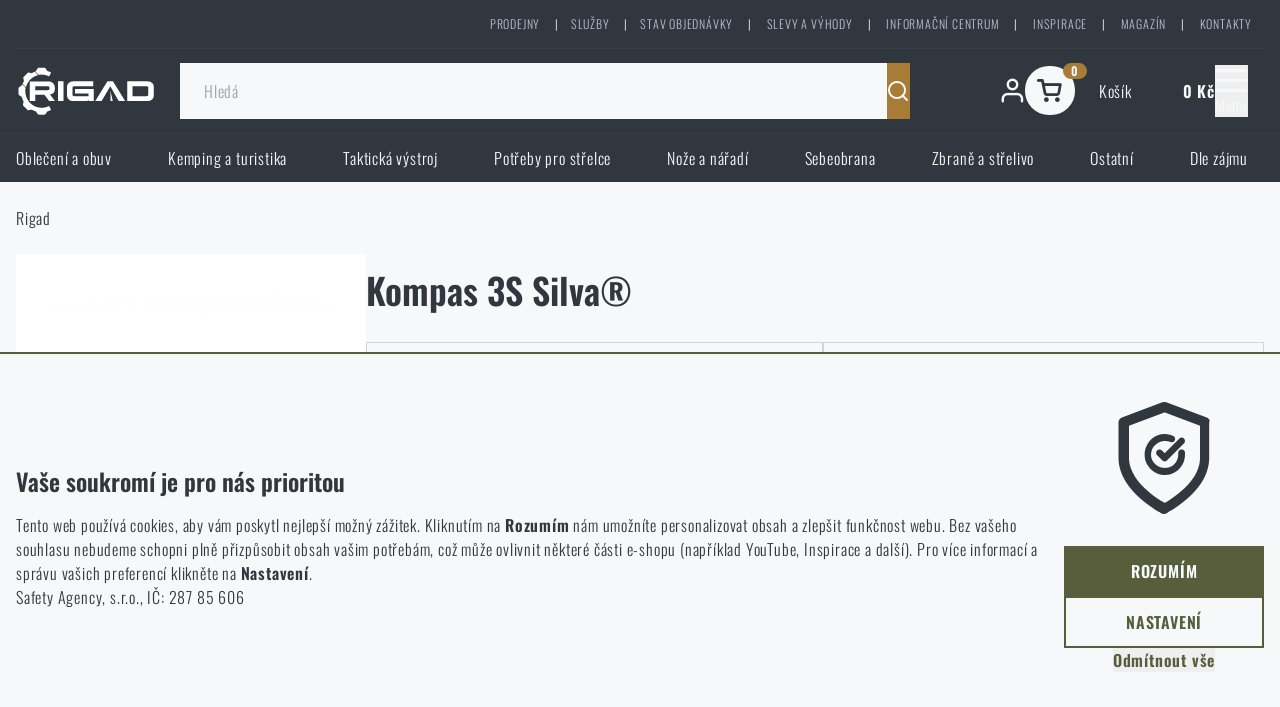

--- FILE ---
content_type: text/html;charset=utf-8
request_url: https://www.rigad.cz/kompas-s3-4-silva
body_size: 49491
content:
<!DOCTYPE html><html  lang="cs"><head><meta charset="utf-8">
<meta name="viewport" content="width=device-width, initial-scale=1">
<title>Kompas 3S Silva® | Rigad.cz</title>
<link rel="preload" href="/fonts/oswald-latin.woff2" as="font" crossorigin="anonymous" type="font/woff2">
<link rel="preload" href="/fonts/oswald-latin-ext.woff2" as="font" crossorigin="anonymous" type="font/woff2">
<link rel="stylesheet" href="/css/font.css">
<link rel="stylesheet" href="/css/icomoon.css">
<script src="https://www.youtube.com/iframe_api" defer></script>
<meta name="description" content="Kompas 3S Silva® je všestranná buzola pro zkušené navigátory vhodná pro vojenské využití i pro outdoorové aktivity. Nabízí mnoho užitečných funkcí.">
<link rel="canonical" href="https://www.rigad.cz/kompas-s3-4-silva">
<link rel="alternate" href="https://www.rigad.cz/kompas-s3-4-silva" hreflang="cs">
<script src="https://scripts.luigisbox.tech/LBX-839012.js" async></script>
<meta property="og:site_name" content="Rigad">
<link rel="apple-touch-icon" sizes="57x57" href="/apple-icon-57x57.png">
<link rel="apple-touch-icon" sizes="60x60" href="/apple-icon-60x60.png">
<link rel="apple-touch-icon" sizes="72x72" href="/apple-icon-72x72.png">
<link rel="apple-touch-icon" sizes="76x76" href="/apple-icon-76x76.png">
<link rel="apple-touch-icon" sizes="114x114" href="/apple-icon-114x114.png">
<link rel="apple-touch-icon" sizes="120x120" href="/apple-icon-120x120.png">
<link rel="apple-touch-icon" sizes="144x144" href="/apple-icon-144x144.png">
<link rel="apple-touch-icon" sizes="152x152" href="/apple-icon-152x152.png">
<link rel="apple-touch-icon" sizes="180x180" href="/apple-icon-180x180.png">
<link rel="icon" type="image/png" sizes="192x192" href="/android-icon-192x192.png">
<link rel="icon" type="image/png" sizes="32x32" href="/favicon-32x32.png">
<link rel="icon" type="image/png" sizes="96x96" href="/favicon-96x96.png">
<link rel="icon" type="image/png" sizes="16x16" href="/favicon-16x16.png">
<link rel="manifest" href="/manifest.json">
<meta name="msapplication-TileColor" content="#ffffff">
<meta name="msapplication-TileImage" content="/ms-icon-144x144.png">
<meta name="theme-color" content="#ffffff">
<meta name="seznam-wmt" content="DyoeagEEbImvRxjpMeXl6aRtINi6aH4b">
<meta name="robots" content="index, follow">
<script type="application/ld+json">{"@context":"https://schema.org/","@type":"Product","name":"Kompas 3S Silva®","description":"Kompas 3S Silva® je všestranná buzola pro zkušené navigátory vhodná pro vojenské využití i pro outdoorové aktivity. Nabízí mnoho užitečných funkcí.","brand":{"@type":"Brand","name":"Silva Sweden®"},"image":["https://www.rigad.cz/wareImages/kompas-3s-silva-080107_or.jpg"]}</script>
<meta property="og:image" content="https://www.rigad.cz/wareImages/kompas-3s-silva-080107_or.jpg">
<meta property="og:title" content="Kompas 3S Silva®">
<meta property="og:type" content="product">
<meta property="og:url" content="https://www.rigad.cz/kompas-s3-4-silva">
<link rel="alternate" href="https://www.rigad.sk/kompas-s3-4-silva" hreflang="sk">
<link rel="alternate" href="https://www.rigad.com/compass-s3-4-silva" hreflang="en">
<style>/*! tailwindcss v3.4.3 | MIT License | https://tailwindcss.com*/*,:after,:before{border:0 solid;box-sizing:border-box}:after,:before{--tw-content:""}:host,html{line-height:1.5;-webkit-text-size-adjust:100%;font-family:ui-sans-serif,system-ui,sans-serif,Apple Color Emoji,Segoe UI Emoji,Segoe UI Symbol,Noto Color Emoji;font-feature-settings:normal;font-variation-settings:normal;-moz-tab-size:4;-o-tab-size:4;tab-size:4;-webkit-tap-highlight-color:transparent}body{line-height:inherit;margin:0}hr{border-top-width:1px;color:inherit;height:0}abbr:where([title]){-webkit-text-decoration:underline dotted;text-decoration:underline dotted}h1,h2,h3,h4,h5,h6{font-size:inherit;font-weight:inherit}a{color:inherit;text-decoration:inherit}b,strong{font-weight:bolder}code,kbd,pre,samp{font-family:ui-monospace,SFMono-Regular,Menlo,Monaco,Consolas,Liberation Mono,Courier New,monospace;font-feature-settings:normal;font-size:1em;font-variation-settings:normal}small{font-size:80%}sub,sup{font-size:75%;line-height:0;position:relative;vertical-align:baseline}sub{bottom:-.25em}sup{top:-.5em}table{border-collapse:collapse;border-color:inherit;text-indent:0}button,input,optgroup,select,textarea{color:inherit;font-family:inherit;font-feature-settings:inherit;font-size:100%;font-variation-settings:inherit;font-weight:inherit;letter-spacing:inherit;line-height:inherit;margin:0;padding:0}button,select{text-transform:none}button,input:where([type=button]),input:where([type=reset]),input:where([type=submit]){-webkit-appearance:button;background-color:transparent;background-image:none}:-moz-focusring{outline:auto}:-moz-ui-invalid{box-shadow:none}progress{vertical-align:baseline}::-webkit-inner-spin-button,::-webkit-outer-spin-button{height:auto}[type=search]{-webkit-appearance:textfield;outline-offset:-2px}::-webkit-search-decoration{-webkit-appearance:none}::-webkit-file-upload-button{-webkit-appearance:button;font:inherit}summary{display:list-item}blockquote,dd,dl,figure,h1,h2,h3,h4,h5,h6,hr,p,pre{margin:0}fieldset{margin:0}fieldset,legend{padding:0}menu,ol,ul{list-style:none;margin:0;padding:0}dialog{padding:0}textarea{resize:vertical}input::-moz-placeholder,textarea::-moz-placeholder{color:#9ca3af;opacity:1}input::placeholder,textarea::placeholder{color:#9ca3af;opacity:1}[role=button],button{cursor:pointer}:disabled{cursor:default}audio,canvas,embed,iframe,img,object,svg,video{display:block;vertical-align:middle}img,video{height:auto;max-width:100%}[hidden]{display:none}*{outline:none;-webkit-tap-highlight-color:transparent}body{font-family:Oswald,sans-serif;--tw-text-opacity:1;color:rgb(49 55 63/var(--tw-text-opacity))}@media (min-width:1440px){a:hover{text-decoration-line:underline}}[type=search]::-webkit-search-cancel-button,[type=search]::-webkit-search-decoration{-webkit-appearance:none;appearance:none}*,:after,:before{--tw-border-spacing-x:0;--tw-border-spacing-y:0;--tw-translate-x:0;--tw-translate-y:0;--tw-rotate:0;--tw-skew-x:0;--tw-skew-y:0;--tw-scale-x:1;--tw-scale-y:1;--tw-pan-x: ;--tw-pan-y: ;--tw-pinch-zoom: ;--tw-scroll-snap-strictness:proximity;--tw-gradient-from-position: ;--tw-gradient-via-position: ;--tw-gradient-to-position: ;--tw-ordinal: ;--tw-slashed-zero: ;--tw-numeric-figure: ;--tw-numeric-spacing: ;--tw-numeric-fraction: ;--tw-ring-inset: ;--tw-ring-offset-width:0px;--tw-ring-offset-color:#fff;--tw-ring-color:rgba(59,130,246,.5);--tw-ring-offset-shadow:0 0 #0000;--tw-ring-shadow:0 0 #0000;--tw-shadow:0 0 #0000;--tw-shadow-colored:0 0 #0000;--tw-blur: ;--tw-brightness: ;--tw-contrast: ;--tw-grayscale: ;--tw-hue-rotate: ;--tw-invert: ;--tw-saturate: ;--tw-sepia: ;--tw-drop-shadow: ;--tw-backdrop-blur: ;--tw-backdrop-brightness: ;--tw-backdrop-contrast: ;--tw-backdrop-grayscale: ;--tw-backdrop-hue-rotate: ;--tw-backdrop-invert: ;--tw-backdrop-opacity: ;--tw-backdrop-saturate: ;--tw-backdrop-sepia: ;--tw-contain-size: ;--tw-contain-layout: ;--tw-contain-paint: ;--tw-contain-style: }::backdrop{--tw-border-spacing-x:0;--tw-border-spacing-y:0;--tw-translate-x:0;--tw-translate-y:0;--tw-rotate:0;--tw-skew-x:0;--tw-skew-y:0;--tw-scale-x:1;--tw-scale-y:1;--tw-pan-x: ;--tw-pan-y: ;--tw-pinch-zoom: ;--tw-scroll-snap-strictness:proximity;--tw-gradient-from-position: ;--tw-gradient-via-position: ;--tw-gradient-to-position: ;--tw-ordinal: ;--tw-slashed-zero: ;--tw-numeric-figure: ;--tw-numeric-spacing: ;--tw-numeric-fraction: ;--tw-ring-inset: ;--tw-ring-offset-width:0px;--tw-ring-offset-color:#fff;--tw-ring-color:rgba(59,130,246,.5);--tw-ring-offset-shadow:0 0 #0000;--tw-ring-shadow:0 0 #0000;--tw-shadow:0 0 #0000;--tw-shadow-colored:0 0 #0000;--tw-blur: ;--tw-brightness: ;--tw-contrast: ;--tw-grayscale: ;--tw-hue-rotate: ;--tw-invert: ;--tw-saturate: ;--tw-sepia: ;--tw-drop-shadow: ;--tw-backdrop-blur: ;--tw-backdrop-brightness: ;--tw-backdrop-contrast: ;--tw-backdrop-grayscale: ;--tw-backdrop-hue-rotate: ;--tw-backdrop-invert: ;--tw-backdrop-opacity: ;--tw-backdrop-saturate: ;--tw-backdrop-sepia: ;--tw-contain-size: ;--tw-contain-layout: ;--tw-contain-paint: ;--tw-contain-style: }.container{width:100%}@media (min-width:320px){.container{max-width:320px}}@media (min-width:768px){.container{max-width:768px}}@media (min-width:1440px){.container{max-width:1440px}}.button,.button-green-na{align-items:center;border-width:1px;cursor:pointer;display:inline-flex;justify-content:space-between;position:relative;--tw-border-opacity:1;border-color:rgb(88 94 60/var(--tw-border-opacity));--tw-bg-opacity:1;background-color:rgb(88 94 60/var(--tw-bg-opacity));font-weight:700;padding:.75rem 1.5rem;text-align:center;text-indent:0;text-transform:uppercase;--tw-text-opacity:1!important;color:rgb(247 248 249/var(--tw-text-opacity))!important;text-decoration-line:none!important}@media (min-width:1440px){.button,.button-green-na{padding:1rem 2rem}.button-green-na:hover,.button:hover{--tw-border-opacity:1;border-color:rgb(144 149 123/var(--tw-border-opacity));--tw-bg-opacity:1;background-color:rgb(144 149 123/var(--tw-bg-opacity))}}.button,.button-green-na{transition:all .15s ease-in-out}.button--block,.button-green-na--block{display:flex;justify-content:center}.button--small,.button-green-na--small{padding-left:.5rem;padding-right:.5rem;text-transform:none}.button--secondary,.button-green-na--secondary{--tw-border-opacity:1;border-color:rgb(167 124 55/var(--tw-border-opacity));--tw-bg-opacity:1;background-color:rgb(167 124 55/var(--tw-bg-opacity));--tw-text-opacity:1!important;color:rgb(247 248 249/var(--tw-text-opacity))!important}@media (min-width:1440px){.button--secondary:hover,.button-green-na--secondary:hover{--tw-border-opacity:1;border-color:rgb(202 176 135/var(--tw-border-opacity));--tw-bg-opacity:1;background-color:rgb(202 176 135/var(--tw-bg-opacity))}}.button--secondary .button__loader,.button-green-na--secondary .button__loader{--tw-bg-opacity:1;background-color:rgb(167 124 55/var(--tw-bg-opacity));font-size:.8em}.button--black,.button-green-na--black{--tw-border-opacity:1;border-color:rgb(49 55 63/var(--tw-border-opacity));--tw-bg-opacity:1;background-color:rgb(49 55 63/var(--tw-bg-opacity));--tw-text-opacity:1!important;color:rgb(247 248 249/var(--tw-text-opacity))!important}@media (min-width:1440px){.button--black:hover,.button-green-na--black:hover{--tw-border-opacity:1;border-color:rgb(184 192 204/var(--tw-border-opacity));--tw-bg-opacity:1;background-color:rgb(184 192 204/var(--tw-bg-opacity));--tw-text-opacity:1!important;color:rgb(49 55 63/var(--tw-text-opacity))!important}}.button--black .button__loader,.button-green-na--black .button__loader{--tw-bg-opacity:1;background-color:rgb(49 55 63/var(--tw-bg-opacity));font-size:.8em}.button--ghost,.button-green-na--ghost{border-width:2px;--tw-border-opacity:1;background-color:transparent;border-color:rgb(88 94 60/var(--tw-border-opacity));--tw-text-opacity:1!important;color:rgb(88 94 60/var(--tw-text-opacity))!important}@media (min-width:1440px){.button--ghost:hover,.button-green-na--ghost:hover{--tw-border-opacity:1;background-color:transparent;border-color:rgb(144 149 123/var(--tw-border-opacity));--tw-text-opacity:1!important;color:rgb(144 149 123/var(--tw-text-opacity))!important}}.button--white-ghost,.button-green-na--white-ghost{border-width:2px;--tw-border-opacity:1;background-color:transparent;border-color:rgb(247 248 249/var(--tw-border-opacity));--tw-text-opacity:1!important;color:rgb(247 248 249/var(--tw-text-opacity))!important}@media (min-width:1440px){.button--white-ghost:hover,.button-green-na--white-ghost:hover{--tw-border-opacity:1;background-color:transparent;border-color:rgb(208 213 221/var(--tw-border-opacity));--tw-text-opacity:1!important;color:rgb(208 213 221/var(--tw-text-opacity))!important}}.button--secondary-ghost,.button-green-na--secondary-ghost{border-width:2px;--tw-border-opacity:1;background-color:transparent;border-color:rgb(167 124 55/var(--tw-border-opacity));--tw-text-opacity:1!important;color:rgb(167 124 55/var(--tw-text-opacity))!important}@media (min-width:1440px){.button--secondary-ghost:hover,.button-green-na--secondary-ghost:hover{--tw-border-opacity:1;background-color:transparent;border-color:rgb(202 176 135/var(--tw-border-opacity));--tw-text-opacity:1!important;color:rgb(202 176 135/var(--tw-text-opacity))!important}}.overlay{background-color:#31373ff2;bottom:0;display:flex;justify-content:center;left:0;opacity:0;overflow:auto;position:fixed;right:0;top:0;transition-duration:.3s;transition-property:all;transition-timing-function:cubic-bezier(.4,0,.2,1);z-index:30}.overlay--visible{opacity:1;pointer-events:auto}@media (min-width:1440px){.overlay--visible{transition-delay:.15s}}.overlay--invisible{pointer-events:none}@media (min-width:1440px){.overlay--invisible{transition-delay:.15s}}.pointer-events-none{pointer-events:none}.pointer-events-auto{pointer-events:auto}.visible{visibility:visible}.invisible{visibility:hidden}.collapse{visibility:collapse}.static{position:static}.fixed{position:fixed}.absolute{position:absolute}.relative{position:relative}.sticky{position:sticky}.\!left-auto{left:auto!important}.\!top-0{top:0!important}.-left-4{left:-1rem}.-left-\[0\.5em\]{left:-.5em}.-right-4{right:-1rem}.-right-5{right:-1.25rem}.-top-3{top:-.75rem}.-top-3\.5{top:-.875rem}.-top-\[1px\]{top:-1px}.-top-\[4\.3rem\]{top:-4.3rem}.-top-\[5\.5rem\]{top:-5.5rem}.bottom-0{bottom:0}.bottom-0\.5{bottom:.125rem}.bottom-5{bottom:1.25rem}.bottom-\[11\.25rem\]{bottom:11.25rem}.bottom-\[15rem\]{bottom:15rem}.bottom-\[18\.75rem\]{bottom:18.75rem}.bottom-\[7\.5rem\]{bottom:7.5rem}.left-0{left:0}.left-4{left:1rem}.left-8{left:2rem}.left-\[calc\(100\%-0\.75rem\)\]{left:calc(100% - .75rem)}.left-\[calc\(50\%-0\.7rem\)\]{left:calc(50% - .7rem)}.left-\[calc\(50\%-35px\)\]{left:calc(50% - 35px)}.left-auto{left:auto}.right-0{right:0}.right-4{right:1rem}.right-5{right:1.25rem}.right-8{right:2rem}.right-\[3\.3em\]{right:3.3em}.right-auto{right:auto}.top-0{top:0}.top-1{top:.25rem}.top-16{top:4rem}.top-2{top:.5rem}.top-4{top:1rem}.top-8{top:2rem}.top-\[0\.5em\]{top:.5em}.top-\[0\]{top:0}.top-\[100\%\]{top:100%}.top-\[350px\]{top:350px}.top-\[400px\]{top:400px}.top-auto{top:auto}.-z-\[1\]{z-index:-1}.z-10{z-index:10}.z-40{z-index:40}.z-\[-1\]{z-index:-1}.z-\[1000000\]{z-index:1000000}.z-\[10000\]{z-index:10000}.z-\[1\]{z-index:1}.z-\[2002\]{z-index:2002}.z-\[2005\]{z-index:2005}.z-\[2\]{z-index:2}.z-\[31\]{z-index:31}.z-\[33\]{z-index:33}.z-\[3\]{z-index:3}.z-\[99998\]{z-index:99998}.z-\[999999\]{z-index:999999}.z-auto{z-index:auto}.order-1{order:1}.order-2{order:2}.order-\[0\]{order:0}.order-\[1\]{order:1}.order-\[2\]{order:2}.order-\[3\]{order:3}.order-\[4\]{order:4}.order-\[5\]{order:5}.order-\[7\]{order:7}.order-\[8\]{order:8}.order-\[9\]{order:9}.col-span-4{grid-column:span 4/span 4}.float-right{float:right}.float-left{float:left}.clear-both{clear:both}.m-0{margin:0}.m-2{margin:.5rem}.m-\[2\.5px\]{margin:2.5px}.\!mx-0{margin-left:0!important;margin-right:0!important}.\!my-0{margin-bottom:0!important;margin-top:0!important}.\!my-10{margin-bottom:2.5rem!important;margin-top:2.5rem!important}.\!my-12{margin-bottom:3rem!important;margin-top:3rem!important}.\!my-8{margin-bottom:2rem!important;margin-top:2rem!important}.-mx-2{margin-left:-.5rem;margin-right:-.5rem}.-mx-4{margin-left:-1rem;margin-right:-1rem}.-mx-6{margin-left:-1.5rem;margin-right:-1.5rem}.-my-\[1em\]{margin-bottom:-1em;margin-top:-1em}.mx-2{margin-left:.5rem;margin-right:.5rem}.mx-3{margin-left:.75rem;margin-right:.75rem}.mx-4{margin-left:1rem;margin-right:1rem}.mx-5{margin-left:1.25rem;margin-right:1.25rem}.mx-8{margin-left:2rem;margin-right:2rem}.mx-auto{margin-left:auto;margin-right:auto}.my-1{margin-bottom:.25rem;margin-top:.25rem}.my-10{margin-bottom:2.5rem;margin-top:2.5rem}.my-12{margin-bottom:3rem;margin-top:3rem}.my-2{margin-bottom:.5rem;margin-top:.5rem}.my-20{margin-bottom:5rem;margin-top:5rem}.my-3{margin-bottom:.75rem;margin-top:.75rem}.my-4{margin-bottom:1rem;margin-top:1rem}.my-5{margin-bottom:1.25rem;margin-top:1.25rem}.my-6{margin-bottom:1.5rem;margin-top:1.5rem}.my-8{margin-bottom:2rem;margin-top:2rem}.\!-mb-1{margin-bottom:-.25rem!important}.\!-mb-2{margin-bottom:-.5rem!important}.\!-mt-2{margin-top:-.5rem!important}.\!mb-0{margin-bottom:0!important}.\!mb-6{margin-bottom:1.5rem!important}.\!mr-2{margin-right:.5rem!important}.\!mt-0{margin-top:0!important}.\!mt-2{margin-top:.5rem!important}.\!mt-4{margin-top:1rem!important}.\!mt-6{margin-top:1.5rem!important}.\!mt-\[1px\]{margin-top:1px!important}.-mb-4{margin-bottom:-1rem}.-mb-6{margin-bottom:-1.5rem}.-mb-\[1px\]{margin-bottom:-1px}.-ml-2{margin-left:-.5rem}.-ml-\[1px\]{margin-left:-1px}.-mr-2{margin-right:-.5rem}.-mt-1{margin-top:-.25rem}.-mt-12{margin-top:-3rem}.-mt-2{margin-top:-.5rem}.-mt-4{margin-top:-1rem}.-mt-5{margin-top:-1.25rem}.-mt-\[1px\]{margin-top:-1px}.-mt-\[2px\]{margin-top:-2px}.-mt-\[3px\]{margin-top:-3px}.mb-1{margin-bottom:.25rem}.mb-10{margin-bottom:2.5rem}.mb-12{margin-bottom:3rem}.mb-16{margin-bottom:4rem}.mb-2{margin-bottom:.5rem}.mb-3{margin-bottom:.75rem}.mb-4{margin-bottom:1rem}.mb-6{margin-bottom:1.5rem}.mb-7{margin-bottom:1.75rem}.mb-8{margin-bottom:2rem}.mb-\[0\.5em\]{margin-bottom:.5em}.mb-\[5px\]{margin-bottom:5px}.mb-\[8px\]{margin-bottom:8px}.mb-auto{margin-bottom:auto}.ml-0{margin-left:0}.ml-1{margin-left:.25rem}.ml-1\.5{margin-left:.375rem}.ml-14{margin-left:3.5rem}.ml-2{margin-left:.5rem}.ml-3{margin-left:.75rem}.ml-4{margin-left:1rem}.ml-5{margin-left:1.25rem}.ml-6{margin-left:1.5rem}.ml-auto{margin-left:auto}.mr-0{margin-right:0}.mr-1{margin-right:.25rem}.mr-1\.5{margin-right:.375rem}.mr-10{margin-right:2.5rem}.mr-2{margin-right:.5rem}.mr-3{margin-right:.75rem}.mr-4{margin-right:1rem}.mr-6{margin-right:1.5rem}.mr-\[0\.5em\]{margin-right:.5em}.mr-\[5px\]{margin-right:5px}.mr-auto{margin-right:auto}.mt-0{margin-top:0}.mt-1{margin-top:.25rem}.mt-10{margin-top:2.5rem}.mt-11{margin-top:2.75rem}.mt-12{margin-top:3rem}.mt-16{margin-top:4rem}.mt-2{margin-top:.5rem}.mt-20{margin-top:5rem}.mt-3{margin-top:.75rem}.mt-4{margin-top:1rem}.mt-5{margin-top:1.25rem}.mt-6{margin-top:1.5rem}.mt-8{margin-top:2rem}.mt-\[1px\]{margin-top:1px}.mt-\[200px\]{margin-top:200px}.mt-\[4px\]{margin-top:4px}.mt-\[8px\]{margin-top:8px}.mt-auto{margin-top:auto}.\!block{display:block!important}.block{display:block}.inline-block{display:inline-block}.inline{display:inline}.\!flex{display:flex!important}.flex{display:flex}.inline-flex{display:inline-flex}.table{display:table}.grid{display:grid}.\!hidden{display:none!important}.hidden{display:none}.aspect-\[1\/0\.41\]{aspect-ratio:1/.41}.aspect-\[16\/6\]{aspect-ratio:16/6}.aspect-\[2\.5\/1\]{aspect-ratio:2.5/1}.aspect-\[2\/1\]{aspect-ratio:2/1}.aspect-\[4\/1\]{aspect-ratio:4/1}.aspect-auto{aspect-ratio:auto}.aspect-square{aspect-ratio:1/1}.aspect-video{aspect-ratio:16/9}.\!h-\[1px\]{height:1px!important}.h-1{height:.25rem}.h-4{height:1rem}.h-5{height:1.25rem}.h-6,.h-\[1\.5rem\]{height:1.5rem}.h-\[1\.8em\]{height:1.8em}.h-\[100vh\]{height:100vh}.h-\[120px\]{height:120px}.h-\[1em\]{height:1em}.h-\[1px\]{height:1px}.h-\[2\.7em\]{height:2.7em}.h-\[200px\]{height:200px}.h-\[25\%\]{height:25%}.h-\[25px\]{height:25px}.h-\[3\.5em\]{height:3.5em}.h-\[45px\]{height:45px}.h-\[500px\]{height:500px}.h-\[5px\]{height:5px}.h-\[60px\]{height:60px}.h-\[80vh\]{height:80vh}.h-auto{height:auto}.h-full{height:100%}.max-h-0{max-height:0}.max-h-8{max-height:2rem}.max-h-\[0\]{max-height:0}.max-h-\[12\.65rem\]{max-height:12.65rem}.max-h-\[120px\]{max-height:120px}.max-h-\[160px\]{max-height:160px}.max-h-\[250px\]{max-height:250px}.max-h-\[300px\]{max-height:300px}.max-h-\[4\.5rem\]{max-height:4.5rem}.max-h-\[40px\]{max-height:40px}.max-h-\[60px\]{max-height:60px}.max-h-\[80vh\]{max-height:80vh}.max-h-full{max-height:100%}.max-h-none{max-height:none}.min-h-\[1\.75rem\]{min-height:1.75rem}.min-h-\[2rem\]{min-height:2rem}.min-h-\[3\.5rem\]{min-height:3.5rem}.min-h-\[4rem\]{min-height:4rem}.min-h-\[6\.1rem\]{min-height:6.1rem}.min-h-\[7rem\]{min-height:7rem}.\!w-full{width:100%!important}.w-10{width:2.5rem}.w-12{width:3rem}.w-14{width:3.5rem}.w-16{width:4rem}.w-20{width:5rem}.w-24{width:6rem}.w-4{width:1rem}.w-40{width:10rem}.w-5{width:1.25rem}.w-6{width:1.5rem}.w-7{width:1.75rem}.w-8{width:2rem}.w-\[1\.8em\]{width:1.8em}.w-\[1\.8rem\]{width:1.8rem}.w-\[100px\]{width:100px}.w-\[110px\]{width:110px}.w-\[120px\]{width:120px}.w-\[150px\]{width:150px}.w-\[160px\]{width:160px}.w-\[1em\]{width:1em}.w-\[20\%\]{width:20%}.w-\[200px\]{width:200px}.w-\[25\%\]{width:25%}.w-\[250px\]{width:250px}.w-\[3\.25rem\]{width:3.25rem}.w-\[35\%\]{width:35%}.w-\[380px\]{width:380px}.w-\[400px\]{width:400px}.w-\[40px\]{width:40px}.w-\[45px\]{width:45px}.w-\[50\%\]{width:50%}.w-\[500px\]{width:500px}.w-\[50px\]{width:50px}.w-\[600px\]{width:600px}.w-\[60px\]{width:60px}.w-\[650px\]{width:650px}.w-\[700px\]{width:700px}.w-\[70px\]{width:70px}.w-\[72px\]{width:72px}.w-\[800px\]{width:800px}.w-\[80px\]{width:80px}.w-\[90\%\]{width:90%}.w-\[900px\]{width:900px}.w-\[950px\]{width:950px}.w-\[96px\]{width:96px}.w-\[calc\(50\%-0\.5rem\)\]{width:calc(50% - .5rem)}.w-\[calc\(50\%-2rem\)\]{width:calc(50% - 2rem)}.w-auto{width:auto}.w-full{width:100%}.min-w-0{min-width:0}.min-w-\[100px\]{min-width:100px}.min-w-\[150px\]{min-width:150px}.min-w-\[200px\]{min-width:200px}.min-w-\[20px\]{min-width:20px}.min-w-\[250px\]{min-width:250px}.min-w-\[260px\]{min-width:260px}.min-w-\[300px\]{min-width:300px}.min-w-\[30px\]{min-width:30px}.min-w-\[50px\]{min-width:50px}.min-w-\[5rem\]{min-width:5rem}.min-w-\[60px\]{min-width:60px}.min-w-\[75px\]{min-width:75px}.min-w-\[96px\]{min-width:96px}.min-w-\[calc\(32\.5\%-0\.5rem\)\]{min-width:calc(32.5% - .5rem)}.\!max-w-\[1000px\]{max-width:1000px!important}.\!max-w-\[1200px\]{max-width:1200px!important}.max-w-20{max-width:5rem}.max-w-\[100\%\]{max-width:100%}.max-w-\[1000px\]{max-width:1000px}.max-w-\[100px\]{max-width:100px}.max-w-\[1200px\]{max-width:1200px}.max-w-\[120px\]{max-width:120px}.max-w-\[1400px\]{max-width:1400px}.max-w-\[160px\]{max-width:160px}.max-w-\[1700px\]{max-width:1700px}.max-w-\[20\%\]{max-width:20%}.max-w-\[200px\]{max-width:200px}.max-w-\[250px\]{max-width:250px}.max-w-\[300px\]{max-width:300px}.max-w-\[350px\]{max-width:350px}.max-w-\[400px\]{max-width:400px}.max-w-\[40px\]{max-width:40px}.max-w-\[440px\]{max-width:440px}.max-w-\[450px\]{max-width:450px}.max-w-\[46px\]{max-width:46px}.max-w-\[500px\]{max-width:500px}.max-w-\[600px\]{max-width:600px}.max-w-\[60px\]{max-width:60px}.max-w-\[620px\]{max-width:620px}.max-w-\[640px\]{max-width:640px}.max-w-\[660px\]{max-width:660px}.max-w-\[740px\]{max-width:740px}.max-w-\[80px\]{max-width:80px}.max-w-\[840px\]{max-width:840px}.max-w-\[910px\]{max-width:910px}.max-w-\[95\%\]{max-width:95%}.max-w-full{max-width:100%}.\!flex-none{flex:none!important}.flex-1{flex:1 1 0%}.flex-\[2\]{flex:2}.flex-none{flex:none}.flex-shrink{flex-shrink:1}.flex-grow-0{flex-grow:0}.border-collapse{border-collapse:collapse}.\!-rotate-90{--tw-rotate:-90deg!important;transform:translate(var(--tw-translate-x),var(--tw-translate-y)) rotate(var(--tw-rotate)) skewX(var(--tw-skew-x)) skewY(var(--tw-skew-y)) scaleX(var(--tw-scale-x)) scaleY(var(--tw-scale-y))!important}.-rotate-90{--tw-rotate:-90deg}.-rotate-90,.rotate-90{transform:translate(var(--tw-translate-x),var(--tw-translate-y)) rotate(var(--tw-rotate)) skewX(var(--tw-skew-x)) skewY(var(--tw-skew-y)) scaleX(var(--tw-scale-x)) scaleY(var(--tw-scale-y))}.rotate-90{--tw-rotate:90deg}.rotate-\[45deg\]{--tw-rotate:45deg}.rotate-\[45deg\],.rotate-\[46deg\]{transform:translate(var(--tw-translate-x),var(--tw-translate-y)) rotate(var(--tw-rotate)) skewX(var(--tw-skew-x)) skewY(var(--tw-skew-y)) scaleX(var(--tw-scale-x)) scaleY(var(--tw-scale-y))}.rotate-\[46deg\]{--tw-rotate:46deg}.scale-50{--tw-scale-x:.5;--tw-scale-y:.5}.scale-50,.scale-75{transform:translate(var(--tw-translate-x),var(--tw-translate-y)) rotate(var(--tw-rotate)) skewX(var(--tw-skew-x)) skewY(var(--tw-skew-y)) scaleX(var(--tw-scale-x)) scaleY(var(--tw-scale-y))}.scale-75{--tw-scale-x:.75;--tw-scale-y:.75}.scale-\[0\.6\]{--tw-scale-x:0.6;--tw-scale-y:0.6}.scale-\[0\.6\],.scale-\[1\.02\]{transform:translate(var(--tw-translate-x),var(--tw-translate-y)) rotate(var(--tw-rotate)) skewX(var(--tw-skew-x)) skewY(var(--tw-skew-y)) scaleX(var(--tw-scale-x)) scaleY(var(--tw-scale-y))}.scale-\[1\.02\]{--tw-scale-x:1.02;--tw-scale-y:1.02}.scale-\[1\.05\]{--tw-scale-x:1.05;--tw-scale-y:1.05}.scale-\[1\.05\],.scale-\[1\.2\]{transform:translate(var(--tw-translate-x),var(--tw-translate-y)) rotate(var(--tw-rotate)) skewX(var(--tw-skew-x)) skewY(var(--tw-skew-y)) scaleX(var(--tw-scale-x)) scaleY(var(--tw-scale-y))}.scale-\[1\.2\]{--tw-scale-x:1.2;--tw-scale-y:1.2}.transform{transform:translate(var(--tw-translate-x),var(--tw-translate-y)) rotate(var(--tw-rotate)) skewX(var(--tw-skew-x)) skewY(var(--tw-skew-y)) scaleX(var(--tw-scale-x)) scaleY(var(--tw-scale-y))}.\!cursor-default{cursor:default!important}.cursor-crosshair{cursor:crosshair}.cursor-default{cursor:default}.cursor-not-allowed{cursor:not-allowed}.cursor-pointer{cursor:pointer}.cursor-wait{cursor:wait}.resize{resize:both}.list-inside{list-style-position:inside}.list-disc{list-style-type:disc}.columns-1{-moz-columns:1;column-count:1}.grid-cols-1{grid-template-columns:repeat(1,minmax(0,1fr))}.grid-cols-2{grid-template-columns:repeat(2,minmax(0,1fr))}.flex-col{flex-direction:column}.flex-wrap{flex-wrap:wrap}.flex-nowrap{flex-wrap:nowrap}.items-start{align-items:flex-start}.items-end{align-items:flex-end}.items-center{align-items:center}.\!justify-start{justify-content:flex-start!important}.justify-start{justify-content:flex-start}.justify-end{justify-content:flex-end}.justify-center{justify-content:center}.justify-between{justify-content:space-between}.gap-1{gap:.25rem}.gap-10{gap:2.5rem}.gap-12{gap:3rem}.gap-2{gap:.5rem}.gap-3{gap:.75rem}.gap-4{gap:1rem}.gap-5{gap:1.25rem}.gap-6{gap:1.5rem}.gap-8{gap:2rem}.gap-\[0\.75rem\]{gap:.75rem}.gap-\[1em\]{gap:1em}.gap-\[1px\]{gap:1px}.gap-x-1{-moz-column-gap:.25rem;column-gap:.25rem}.gap-x-10{-moz-column-gap:2.5rem;column-gap:2.5rem}.gap-x-12{-moz-column-gap:3rem;column-gap:3rem}.gap-x-2{-moz-column-gap:.5rem;column-gap:.5rem}.gap-x-4{-moz-column-gap:1rem;column-gap:1rem}.gap-x-6{-moz-column-gap:1.5rem;column-gap:1.5rem}.gap-x-8{-moz-column-gap:2rem;column-gap:2rem}.gap-y-1{row-gap:.25rem}.gap-y-2{row-gap:.5rem}.gap-y-4{row-gap:1rem}.gap-y-6{row-gap:1.5rem}.gap-y-8{row-gap:2rem}.space-y-1>:not([hidden])~:not([hidden]){--tw-space-y-reverse:0;margin-bottom:calc(.25rem*var(--tw-space-y-reverse));margin-top:calc(.25rem*(1 - var(--tw-space-y-reverse)))}.space-y-2>:not([hidden])~:not([hidden]){--tw-space-y-reverse:0;margin-bottom:calc(.5rem*var(--tw-space-y-reverse));margin-top:calc(.5rem*(1 - var(--tw-space-y-reverse)))}.space-y-4>:not([hidden])~:not([hidden]){--tw-space-y-reverse:0;margin-bottom:calc(1rem*var(--tw-space-y-reverse));margin-top:calc(1rem*(1 - var(--tw-space-y-reverse)))}.space-y-6>:not([hidden])~:not([hidden]){--tw-space-y-reverse:0;margin-bottom:calc(1.5rem*var(--tw-space-y-reverse));margin-top:calc(1.5rem*(1 - var(--tw-space-y-reverse)))}.space-y-8>:not([hidden])~:not([hidden]){--tw-space-y-reverse:0;margin-bottom:calc(2rem*var(--tw-space-y-reverse));margin-top:calc(2rem*(1 - var(--tw-space-y-reverse)))}.self-start{align-self:flex-start}.self-end{align-self:flex-end}.self-center{align-self:center}.self-stretch{align-self:stretch}.overflow-auto{overflow:auto}.overflow-hidden{overflow:hidden}.overflow-visible{overflow:visible}.overflow-x-auto{overflow-x:auto}.overflow-y-auto{overflow-y:auto}.truncate{overflow:hidden;text-overflow:ellipsis;white-space:nowrap}.whitespace-normal{white-space:normal}.whitespace-nowrap{white-space:nowrap}.rounded-\[4px\]{border-radius:4px}.rounded-full{border-radius:9999px}.\!border{border-width:1px!important}.\!border-0{border-width:0!important}.\!border-2{border-width:2px!important}.border{border-width:1px}.border-0{border-width:0}.border-2{border-width:2px}.border-\[1rem\]{border-width:1rem}.\!border-b{border-bottom-width:1px!important}.\!border-b-0{border-bottom-width:0!important}.\!border-r-0{border-right-width:0!important}.\!border-t{border-top-width:1px!important}.border-b{border-bottom-width:1px}.border-b-0{border-bottom-width:0}.border-b-2{border-bottom-width:2px}.border-l{border-left-width:1px}.border-l-2{border-left-width:2px}.border-r{border-right-width:1px}.border-r-2{border-right-width:2px}.border-t{border-top-width:1px}.border-t-0{border-top-width:0}.border-t-2{border-top-width:2px}.border-t-4{border-top-width:4px}.border-t-8{border-top-width:8px}.border-t-\[15px\]{border-top-width:15px}.border-t-\[1px\]{border-top-width:1px}.border-dashed{border-style:dashed}.\!border-neutral-200{--tw-border-opacity:1!important;border-color:rgb(208 213 221/var(--tw-border-opacity))!important}.\!border-neutral-400{--tw-border-opacity:1!important;border-color:rgb(82 94 112/var(--tw-border-opacity))!important}.\!border-neutral-500{--tw-border-opacity:1!important;border-color:rgb(49 55 63/var(--tw-border-opacity))!important}.border-\[\#3B5998\]{--tw-border-opacity:1;border-color:rgb(59 89 152/var(--tw-border-opacity))}.border-black{--tw-border-opacity:1;border-color:rgb(0 0 0/var(--tw-border-opacity))}.border-darkmode-50{--tw-border-opacity:1;border-color:rgb(58 60 67/var(--tw-border-opacity))}.border-neutral-100{--tw-border-opacity:1;border-color:rgb(231 234 238/var(--tw-border-opacity))}.border-neutral-200{--tw-border-opacity:1;border-color:rgb(208 213 221/var(--tw-border-opacity))}.border-neutral-300{--tw-border-opacity:1;border-color:rgb(184 192 204/var(--tw-border-opacity))}.border-neutral-400{--tw-border-opacity:1;border-color:rgb(82 94 112/var(--tw-border-opacity))}.border-neutral-50{--tw-border-opacity:1;border-color:rgb(247 248 249/var(--tw-border-opacity))}.border-neutral-500{--tw-border-opacity:1;border-color:rgb(49 55 63/var(--tw-border-opacity))}.border-primary-200{--tw-border-opacity:1;border-color:rgb(173 177 155/var(--tw-border-opacity))}.border-primary-500{--tw-border-opacity:1;border-color:rgb(88 94 60/var(--tw-border-opacity))}.border-secondary-500{--tw-border-opacity:1;border-color:rgb(167 124 55/var(--tw-border-opacity))}.border-success-400{--tw-border-opacity:1;border-color:rgb(52 211 153/var(--tw-border-opacity))}.border-transparent{border-color:transparent}.border-warning-600{--tw-border-opacity:1;border-color:rgb(217 119 6/var(--tw-border-opacity))}.border-r-neutral-50{--tw-border-opacity:1;border-right-color:rgb(247 248 249/var(--tw-border-opacity))}.border-t-neutral-500{--tw-border-opacity:1;border-top-color:rgb(49 55 63/var(--tw-border-opacity))}.\!bg-error-600{--tw-bg-opacity:1!important;background-color:rgb(220 38 38/var(--tw-bg-opacity))!important}.\!bg-neutral-100{--tw-bg-opacity:1!important;background-color:rgb(231 234 238/var(--tw-bg-opacity))!important}.\!bg-neutral-50{--tw-bg-opacity:1!important;background-color:rgb(247 248 249/var(--tw-bg-opacity))!important}.\!bg-neutral-500{--tw-bg-opacity:1!important;background-color:rgb(49 55 63/var(--tw-bg-opacity))!important}.\!bg-success-500{--tw-bg-opacity:1!important;background-color:rgb(16 185 129/var(--tw-bg-opacity))!important}.\!bg-transparent{background-color:transparent!important}.\!bg-warning-600{--tw-bg-opacity:1!important;background-color:rgb(217 119 6/var(--tw-bg-opacity))!important}.bg-\[\#3B5998\]{--tw-bg-opacity:1;background-color:rgb(59 89 152/var(--tw-bg-opacity))}.bg-\[\#CB7323\]{--tw-bg-opacity:1;background-color:rgb(203 115 35/var(--tw-bg-opacity))}.bg-\[\#D13E48\]{--tw-bg-opacity:1;background-color:rgb(209 62 72/var(--tw-bg-opacity))}.bg-\[\#FFFFFF10\]{background-color:#ffffff10}.bg-black{--tw-bg-opacity:1;background-color:rgb(0 0 0/var(--tw-bg-opacity))}.bg-error-500{--tw-bg-opacity:1;background-color:rgb(239 68 68/var(--tw-bg-opacity))}.bg-neutral-100{--tw-bg-opacity:1;background-color:rgb(231 234 238/var(--tw-bg-opacity))}.bg-neutral-200{--tw-bg-opacity:1;background-color:rgb(208 213 221/var(--tw-bg-opacity))}.bg-neutral-400{--tw-bg-opacity:1;background-color:rgb(82 94 112/var(--tw-bg-opacity))}.bg-neutral-50{--tw-bg-opacity:1;background-color:rgb(247 248 249/var(--tw-bg-opacity))}.bg-neutral-500{--tw-bg-opacity:1;background-color:rgb(49 55 63/var(--tw-bg-opacity))}.bg-primary-400{--tw-bg-opacity:1;background-color:rgb(116 122 92/var(--tw-bg-opacity))}.bg-primary-500{--tw-bg-opacity:1;background-color:rgb(88 94 60/var(--tw-bg-opacity))}.bg-secondary-200{--tw-bg-opacity:1;background-color:rgb(220 203 175/var(--tw-bg-opacity))}.bg-secondary-500{--tw-bg-opacity:1;background-color:rgb(167 124 55/var(--tw-bg-opacity))}.bg-success-500{--tw-bg-opacity:1;background-color:rgb(16 185 129/var(--tw-bg-opacity))}.bg-transparent{background-color:transparent}.bg-warning-500{--tw-bg-opacity:1;background-color:rgb(245 158 11/var(--tw-bg-opacity))}.bg-white{--tw-bg-opacity:1;background-color:rgb(255 255 255/var(--tw-bg-opacity))}.bg-\[url\(\'\/img\/404\.jpg\'\)\]{background-image:url(/img/404.jpg)}.bg-\[url\(\'\/img\/play\.svg\'\)\]{background-image:url(/img/play.svg)}.bg-gradient-to-r{background-image:linear-gradient(to right,var(--tw-gradient-stops))}.bg-gradient-to-t{background-image:linear-gradient(to top,var(--tw-gradient-stops))}.\!from-secondary-500{--tw-gradient-from:#a77c37 var(--tw-gradient-from-position)!important;--tw-gradient-to:rgba(167,124,55,0) var(--tw-gradient-to-position)!important;--tw-gradient-stops:var(--tw-gradient-from),var(--tw-gradient-to)!important}.from-\[\#CB7323\]{--tw-gradient-from:#cb7323 var(--tw-gradient-from-position);--tw-gradient-to:rgba(203,115,35,0) var(--tw-gradient-to-position);--tw-gradient-stops:var(--tw-gradient-from),var(--tw-gradient-to)}.from-transparent{--tw-gradient-from:transparent var(--tw-gradient-from-position);--tw-gradient-to:transparent var(--tw-gradient-to-position);--tw-gradient-stops:var(--tw-gradient-from),var(--tw-gradient-to)}.via-black{--tw-gradient-to:transparent var(--tw-gradient-to-position);--tw-gradient-stops:var(--tw-gradient-from),#000 var(--tw-gradient-via-position),var(--tw-gradient-to)}.to-\[\#D13E48\]{--tw-gradient-to:#d13e48 var(--tw-gradient-to-position)}.bg-contain{background-size:contain}.bg-cover{background-size:cover}.bg-center{background-position:50%}.bg-no-repeat{background-repeat:no-repeat}.object-contain{-o-object-fit:contain;object-fit:contain}.object-cover{-o-object-fit:cover;object-fit:cover}.object-scale-down{-o-object-fit:scale-down;object-fit:scale-down}.p-0{padding:0}.p-1{padding:.25rem}.p-10{padding:2.5rem}.p-2{padding:.5rem}.p-3{padding:.75rem}.p-4{padding:1rem}.p-6{padding:1.5rem}.p-7{padding:1.75rem}.p-8{padding:2rem}.p-\[5px\]{padding:5px}.px-0{padding-left:0;padding-right:0}.px-1{padding-left:.25rem;padding-right:.25rem}.px-12{padding-left:3rem;padding-right:3rem}.px-2{padding-left:.5rem;padding-right:.5rem}.px-3{padding-left:.75rem;padding-right:.75rem}.px-4{padding-left:1rem;padding-right:1rem}.px-5{padding-left:1.25rem;padding-right:1.25rem}.px-6{padding-left:1.5rem;padding-right:1.5rem}.px-8{padding-left:2rem;padding-right:2rem}.px-\[1\.5em\]{padding-left:1.5em;padding-right:1.5em}.px-\[10\%\]{padding-left:10%;padding-right:10%}.px-\[1em\]{padding-left:1em;padding-right:1em}.py-0{padding-bottom:0;padding-top:0}.py-1{padding-bottom:.25rem;padding-top:.25rem}.py-10{padding-bottom:2.5rem;padding-top:2.5rem}.py-12{padding-bottom:3rem;padding-top:3rem}.py-16{padding-bottom:4rem;padding-top:4rem}.py-2{padding-bottom:.5rem;padding-top:.5rem}.py-24{padding-bottom:6rem;padding-top:6rem}.py-3{padding-bottom:.75rem;padding-top:.75rem}.py-4{padding-bottom:1rem;padding-top:1rem}.py-5{padding-bottom:1.25rem;padding-top:1.25rem}.py-6{padding-bottom:1.5rem;padding-top:1.5rem}.py-7{padding-bottom:1.75rem;padding-top:1.75rem}.py-8{padding-bottom:2rem;padding-top:2rem}.py-\[0\.25em\]{padding-bottom:.25em;padding-top:.25em}.py-\[0\.5em\]{padding-bottom:.5em;padding-top:.5em}.py-\[5px\]{padding-bottom:5px;padding-top:5px}.\!pl-0{padding-left:0!important}.\!pl-4{padding-left:1rem!important}.\!pt-0{padding-top:0!important}.pb-0{padding-bottom:0}.pb-10{padding-bottom:2.5rem}.pb-14{padding-bottom:3.5rem}.pb-2{padding-bottom:.5rem}.pb-4{padding-bottom:1rem}.pb-6{padding-bottom:1.5rem}.pb-8{padding-bottom:2rem}.pb-\[200px\]{padding-bottom:200px}.pb-\[8px\]{padding-bottom:8px}.pl-3{padding-left:.75rem}.pl-4{padding-left:1rem}.pl-6{padding-left:1.5rem}.pl-8{padding-left:2rem}.pr-0{padding-right:0}.pr-1{padding-right:.25rem}.pr-2{padding-right:.5rem}.pr-3{padding-right:.75rem}.pr-4{padding-right:1rem}.pr-6{padding-right:1.5rem}.pr-8{padding-right:2rem}.pt-0{padding-top:0}.pt-1{padding-top:.25rem}.pt-12{padding-top:3rem}.pt-2{padding-top:.5rem}.pt-20{padding-top:5rem}.pt-3{padding-top:.75rem}.pt-4{padding-top:1rem}.pt-6{padding-top:1.5rem}.pt-8{padding-top:2rem}.pt-\[1px\]{padding-top:1px}.pt-\[200px\]{padding-top:200px}.pt-\[4px\]{padding-top:4px}.pt-\[8px\]{padding-top:8px}.\!text-left{text-align:left!important}.text-left{text-align:left}.text-center{text-align:center}.text-right{text-align:right}.text-justify{text-align:justify}.indent-0{text-indent:0}.\!align-baseline{vertical-align:baseline!important}.\!align-top{vertical-align:top!important}.align-top{vertical-align:top}.align-middle{vertical-align:middle}.\!text-xl{font-size:1.25rem!important;line-height:1.75rem!important}.text-2xl{font-size:1.5rem;line-height:2rem}.text-3xl{font-size:1.875rem;line-height:2.25rem}.text-4xl{font-size:2.25rem;line-height:2.5rem}.text-5xl{font-size:3rem;line-height:1}.text-\[0\.5rem\]{font-size:.5rem}.text-\[0\.95rem\]{font-size:.95rem}.text-\[0\.9rem\]{font-size:.9rem}.text-\[1\.05rem\]{font-size:1.05rem}.text-\[1\.2rem\]{font-size:1.2rem}.text-\[2\.25rem\]{font-size:2.25rem}.text-\[2\.5rem\]{font-size:2.5rem}.text-\[2rem\]{font-size:2rem}.text-\[3rem\]{font-size:3rem}.text-\[4rem\]{font-size:4rem}.text-\[5rem\]{font-size:5rem}.text-\[6rem\]{font-size:6rem}.text-\[7rem\]{font-size:7rem}.text-base{font-size:1rem;line-height:1.5rem}.text-lg{font-size:1.125rem;line-height:1.75rem}.text-sm{font-size:.875rem;line-height:1.25rem}.text-xl{font-size:1.25rem;line-height:1.75rem}.text-xs{font-size:.75rem;line-height:1rem}.font-bold{font-weight:700}.font-normal{font-weight:400}.uppercase{text-transform:uppercase}.capitalize{text-transform:capitalize}.\!leading-5{line-height:1.25rem!important}.leading-4{line-height:1rem}.leading-5{line-height:1.25rem}.leading-6{line-height:1.5rem}.leading-7{line-height:1.75rem}.leading-8{line-height:2rem}.leading-\[0\.9rem\]{line-height:.9rem}.leading-\[1\.21em\]{line-height:1.21em}.leading-\[1\.25rem\]{line-height:1.25rem}.leading-\[1\.85rem\]{line-height:1.85rem}.leading-\[1\.8rem\]{line-height:1.8rem}.leading-\[1em\]{line-height:1em}.leading-\[1rem\]{line-height:1rem}.\!tracking-tight{letter-spacing:-.025em!important}.tracking-normal{letter-spacing:0}.tracking-tight{letter-spacing:-.025em}.tracking-wide{letter-spacing:.025em}.tracking-wider{letter-spacing:.05em}.\!text-neutral-500{--tw-text-opacity:1!important;color:rgb(49 55 63/var(--tw-text-opacity))!important}.text-\[\#DC6D38\]{--tw-text-opacity:1;color:rgb(220 109 56/var(--tw-text-opacity))}.text-black{--tw-text-opacity:1;color:rgb(0 0 0/var(--tw-text-opacity))}.text-error-500{--tw-text-opacity:1;color:rgb(239 68 68/var(--tw-text-opacity))}.text-error-600{--tw-text-opacity:1;color:rgb(220 38 38/var(--tw-text-opacity))}.text-neutral-100{--tw-text-opacity:1;color:rgb(231 234 238/var(--tw-text-opacity))}.text-neutral-300{--tw-text-opacity:1;color:rgb(184 192 204/var(--tw-text-opacity))}.text-neutral-400{--tw-text-opacity:1;color:rgb(82 94 112/var(--tw-text-opacity))}.text-neutral-50{--tw-text-opacity:1;color:rgb(247 248 249/var(--tw-text-opacity))}.text-neutral-500{--tw-text-opacity:1;color:rgb(49 55 63/var(--tw-text-opacity))}.text-primary-50{--tw-text-opacity:1;color:rgb(229 232 218/var(--tw-text-opacity))}.text-primary-500{--tw-text-opacity:1;color:rgb(88 94 60/var(--tw-text-opacity))}.text-secondary-500{--tw-text-opacity:1;color:rgb(167 124 55/var(--tw-text-opacity))}.text-success-500{--tw-text-opacity:1;color:rgb(16 185 129/var(--tw-text-opacity))}.text-success-600{--tw-text-opacity:1;color:rgb(5 150 105/var(--tw-text-opacity))}.text-warning-500{--tw-text-opacity:1;color:rgb(245 158 11/var(--tw-text-opacity))}.text-warning-600{--tw-text-opacity:1;color:rgb(217 119 6/var(--tw-text-opacity))}.text-white{--tw-text-opacity:1;color:rgb(255 255 255/var(--tw-text-opacity))}.underline{text-decoration-line:underline}.line-through{text-decoration-line:line-through}.no-underline{text-decoration-line:none}.antialiased{-webkit-font-smoothing:antialiased;-moz-osx-font-smoothing:grayscale}.opacity-0{opacity:0}.opacity-100{opacity:1}.opacity-20{opacity:.2}.opacity-40{opacity:.4}.opacity-50{opacity:.5}.opacity-60{opacity:.6}.opacity-90{opacity:.9}.shadow-sm{--tw-shadow:0 6px 12px rgba(0,0,0,.1);--tw-shadow-colored:0 6px 12px var(--tw-shadow-color);box-shadow:var(--tw-ring-offset-shadow,0 0 #0000),var(--tw-ring-shadow,0 0 #0000),var(--tw-shadow)}.outline-none{outline:2px solid transparent;outline-offset:2px}.outline{outline-style:solid}.outline-primary-500{outline-color:#585e3c}.outline-secondary-500{outline-color:#a77c37}.ring{--tw-ring-offset-shadow:var(--tw-ring-inset) 0 0 0 var(--tw-ring-offset-width) var(--tw-ring-offset-color);--tw-ring-shadow:var(--tw-ring-inset) 0 0 0 calc(3px + var(--tw-ring-offset-width)) var(--tw-ring-color);box-shadow:var(--tw-ring-offset-shadow),var(--tw-ring-shadow),var(--tw-shadow,0 0 #0000)}.blur{--tw-blur:blur(8px)}.blur,.grayscale{filter:var(--tw-blur) var(--tw-brightness) var(--tw-contrast) var(--tw-grayscale) var(--tw-hue-rotate) var(--tw-invert) var(--tw-saturate) var(--tw-sepia) var(--tw-drop-shadow)}.grayscale{--tw-grayscale:grayscale(100%)}.\!filter{filter:var(--tw-blur) var(--tw-brightness) var(--tw-contrast) var(--tw-grayscale) var(--tw-hue-rotate) var(--tw-invert) var(--tw-saturate) var(--tw-sepia) var(--tw-drop-shadow)!important}.filter{filter:var(--tw-blur) var(--tw-brightness) var(--tw-contrast) var(--tw-grayscale) var(--tw-hue-rotate) var(--tw-invert) var(--tw-saturate) var(--tw-sepia) var(--tw-drop-shadow)}.transition{transition-duration:.15s;transition-property:color,background-color,border-color,text-decoration-color,fill,stroke,opacity,box-shadow,transform,filter,-webkit-backdrop-filter;transition-property:color,background-color,border-color,text-decoration-color,fill,stroke,opacity,box-shadow,transform,filter,backdrop-filter;transition-property:color,background-color,border-color,text-decoration-color,fill,stroke,opacity,box-shadow,transform,filter,backdrop-filter,-webkit-backdrop-filter;transition-timing-function:cubic-bezier(.4,0,.2,1)}.transition-all{transition-duration:.15s;transition-property:all;transition-timing-function:cubic-bezier(.4,0,.2,1)}.transition-colors{transition-duration:.15s;transition-property:color,background-color,border-color,text-decoration-color,fill,stroke;transition-timing-function:cubic-bezier(.4,0,.2,1)}.transition-transform{transition-duration:.15s;transition-property:transform;transition-timing-function:cubic-bezier(.4,0,.2,1)}.delay-150{transition-delay:.15s}.delay-200{transition-delay:.2s}.delay-300{transition-delay:.3s}.delay-\[600\]{transition-delay:600}.duration-300{transition-duration:.3s}.duration-500{transition-duration:.5s}.ease-in-out{transition-timing-function:cubic-bezier(.4,0,.2,1)}.content-\[\'\'\]{--tw-content:"";content:var(--tw-content)}.content-\[\'\BB\'\]{--tw-content:"»";content:var(--tw-content)}.page-container{margin-left:auto;margin-right:auto;padding-left:1rem;padding-right:1rem}@media (min-width:1440px){.page-container{max-width:1700px}}@keyframes button-loading{to{padding-left:4em;padding-right:1.25em}}@keyframes loading-spinner{0%{transform:rotate(0turn)}to{transform:rotate(-1turn)}}@keyframes slide-toggle{0%{max-height:0;opacity:0}99%{max-height:100vh}to{max-height:-moz-max-content;max-height:max-content;opacity:1;overflow:initial}}@keyframes slide-toggle-max-100vh{0%{max-height:0;opacity:0}to{max-height:100vh;opacity:1}}@keyframes slide-toggle-max-50vh-scroll{0%{max-height:0;opacity:0}to{max-height:50vh;opacity:1;overflow:auto}@media (min-width:1440px){to{overflow:visible}}}@keyframes slide-toggle-simple{99%{max-height:100vh}to{max-height:-moz-max-content;max-height:max-content}}@keyframes fade-in{0%{opacity:0;pointer-events:none}to{opacity:1;pointer-events:all}}.placeholder\:text-sm::-moz-placeholder{font-size:.875rem;line-height:1.25rem}.placeholder\:text-sm::placeholder{font-size:.875rem;line-height:1.25rem}.before\:pointer-events-none:before{content:var(--tw-content);pointer-events:none}.before\:absolute:before{content:var(--tw-content);position:absolute}.before\:bottom-0:before{bottom:0;content:var(--tw-content)}.before\:left-0:before{content:var(--tw-content);left:0}.before\:right-0:before{content:var(--tw-content);right:0}.before\:top-0:before{content:var(--tw-content);top:0}.before\:-ml-\[150px\]:before{content:var(--tw-content);margin-left:-150px}.before\:mb-4:before{content:var(--tw-content);margin-bottom:1rem}.before\:block:before{content:var(--tw-content);display:block}.before\:hidden:before{content:var(--tw-content);display:none}.before\:h-\[1\.5rem\]:before{content:var(--tw-content);height:1.5rem}.before\:w-\[150px\]:before{content:var(--tw-content);width:150px}.before\:w-\[50px\]:before{content:var(--tw-content);width:50px}.before\:border-b:before{border-bottom-width:1px;content:var(--tw-content)}.before\:border-l:before{border-left-width:1px;content:var(--tw-content)}.before\:border-t-2:before{border-top-width:2px;content:var(--tw-content)}.before\:border-primary-500:before{content:var(--tw-content);--tw-border-opacity:1;border-color:rgb(88 94 60/var(--tw-border-opacity))}.before\:border-secondary-500:before{content:var(--tw-content);--tw-border-opacity:1;border-color:rgb(167 124 55/var(--tw-border-opacity))}.before\:bg-gradient-to-r:before{background-image:linear-gradient(to right,var(--tw-gradient-stops));content:var(--tw-content)}.before\:from-transparent:before{content:var(--tw-content);--tw-gradient-from:transparent var(--tw-gradient-from-position);--tw-gradient-to:transparent var(--tw-gradient-to-position);--tw-gradient-stops:var(--tw-gradient-from),var(--tw-gradient-to)}.before\:to-neutral-100:before{content:var(--tw-content);--tw-gradient-to:#e7eaee var(--tw-gradient-to-position)}.before\:text-right:before{content:var(--tw-content);text-align:right}.before\:content-\[\'\'\]:before{--tw-content:"";content:var(--tw-content)}.before\:content-\[\'\\2014\\a0\'\]:before{--tw-content:"\2014\a0";content:var(--tw-content)}.after\:absolute:after{content:var(--tw-content);position:absolute}.after\:bottom-0:after{bottom:0;content:var(--tw-content)}.after\:right-0:after{content:var(--tw-content);right:0}.after\:top-0:after{content:var(--tw-content);top:0}.after\:mb-6:after{content:var(--tw-content);margin-bottom:1.5rem}.after\:mt-6:after{content:var(--tw-content);margin-top:1.5rem}.after\:block:after{content:var(--tw-content);display:block}.after\:hidden:after{content:var(--tw-content);display:none}.after\:w-\[40px\]:after{content:var(--tw-content);width:40px}.after\:border-b-2:after{border-bottom-width:2px;content:var(--tw-content)}.after\:border-r:after{border-right-width:1px;content:var(--tw-content)}.after\:border-secondary-500:after{content:var(--tw-content);--tw-border-opacity:1;border-color:rgb(167 124 55/var(--tw-border-opacity))}.after\:content-\[\'\'\]:after{--tw-content:"";content:var(--tw-content)}.last\:border-0:last-child{border-width:0}.last\:border-b-0:last-child{border-bottom-width:0}.first-of-type\:border-t-0:first-of-type{border-top-width:0}.first-of-type\:pt-2:first-of-type{padding-top:.5rem}.hover\:z-\[4\]:hover{z-index:4}.hover\:rotate-\[180deg\]:hover{--tw-rotate:180deg}.hover\:rotate-\[180deg\]:hover,.hover\:scale-\[1\.05\]:hover{transform:translate(var(--tw-translate-x),var(--tw-translate-y)) rotate(var(--tw-rotate)) skewX(var(--tw-skew-x)) skewY(var(--tw-skew-y)) scaleX(var(--tw-scale-x)) scaleY(var(--tw-scale-y))}.hover\:scale-\[1\.05\]:hover{--tw-scale-x:1.05;--tw-scale-y:1.05}.hover\:border-\[\#6084CF\]:hover{--tw-border-opacity:1;border-color:rgb(96 132 207/var(--tw-border-opacity))}.hover\:border-secondary-500:hover{--tw-border-opacity:1;border-color:rgb(167 124 55/var(--tw-border-opacity))}.hover\:bg-\[\#00000010\]:hover{background-color:#00000010}.hover\:bg-\[\#6084CF\]:hover{--tw-bg-opacity:1;background-color:rgb(96 132 207/var(--tw-bg-opacity))}.hover\:bg-neutral-100:hover{--tw-bg-opacity:1;background-color:rgb(231 234 238/var(--tw-bg-opacity))}.hover\:bg-neutral-500:hover{--tw-bg-opacity:1;background-color:rgb(49 55 63/var(--tw-bg-opacity))}.hover\:bg-secondary-300:hover{--tw-bg-opacity:1;background-color:rgb(202 176 135/var(--tw-bg-opacity))}.hover\:text-neutral-50:hover{--tw-text-opacity:1;color:rgb(247 248 249/var(--tw-text-opacity))}.hover\:text-primary-500:hover{--tw-text-opacity:1;color:rgb(88 94 60/var(--tw-text-opacity))}.hover\:text-secondary-500:hover{--tw-text-opacity:1;color:rgb(167 124 55/var(--tw-text-opacity))}.hover\:underline:hover{text-decoration-line:underline}.hover\:no-underline:hover{text-decoration-line:none}.hover\:opacity-100:hover{opacity:1}@media (max-width:767px){.maxmobile\:pointer-events-none{pointer-events:none}.maxmobile\:pointer-events-auto{pointer-events:auto}.maxmobile\:absolute{position:absolute}.maxmobile\:left-3{left:.75rem}.maxmobile\:right-3{right:.75rem}.maxmobile\:w-11{width:2.75rem}.maxmobile\:text-base{font-size:1rem;line-height:1.5rem}.maxmobile\:opacity-0{opacity:0}.maxmobile\:opacity-100{opacity:1}}@media (min-width:768px){.tablet\:absolute{position:absolute}.tablet\:-left-5{left:-1.25rem}.tablet\:-right-3{right:-.75rem}.tablet\:-top-2{top:-.5rem}.tablet\:-top-3{top:-.75rem}.tablet\:bottom-\[10px\]{bottom:10px}.tablet\:left-2{left:.5rem}.tablet\:left-\[100px\]{left:100px}.tablet\:left-\[180px\]{left:180px}.tablet\:left-\[calc\(100\%-440px\)\]{left:calc(100% - 440px)}.tablet\:top-0{top:0}.tablet\:top-2{top:.5rem}.tablet\:top-\[1\.1rem\]{top:1.1rem}.tablet\:order-1{order:1}.tablet\:order-2{order:2}.tablet\:order-\[-1\]{order:-1}.tablet\:order-\[0\]{order:0}.tablet\:order-\[1\]{order:1}.tablet\:order-\[2\]{order:2}.tablet\:order-\[3\]{order:3}.tablet\:order-\[4\]{order:4}.tablet\:order-\[5\]{order:5}.tablet\:order-\[6\]{order:6}.tablet\:mx-4{margin-left:1rem;margin-right:1rem}.tablet\:mx-6{margin-left:1.5rem;margin-right:1.5rem}.tablet\:mx-auto{margin-left:auto;margin-right:auto}.tablet\:my-10{margin-bottom:2.5rem;margin-top:2.5rem}.tablet\:my-12{margin-bottom:3rem;margin-top:3rem}.tablet\:my-8{margin-bottom:2rem;margin-top:2rem}.tablet\:\!mb-6{margin-bottom:1.5rem!important}.tablet\:-mr-4{margin-right:-1rem}.tablet\:-mt-\[6px\]{margin-top:-6px}.tablet\:mb-0{margin-bottom:0}.tablet\:mb-12{margin-bottom:3rem}.tablet\:mb-4{margin-bottom:1rem}.tablet\:mb-6{margin-bottom:1.5rem}.tablet\:mb-8{margin-bottom:2rem}.tablet\:ml-0{margin-left:0}.tablet\:ml-4{margin-left:1rem}.tablet\:ml-8{margin-left:2rem}.tablet\:ml-auto{margin-left:auto}.tablet\:mr-0{margin-right:0}.tablet\:mr-4{margin-right:1rem}.tablet\:mr-auto{margin-right:auto}.tablet\:mt-0{margin-top:0}.tablet\:mt-10{margin-top:2.5rem}.tablet\:mt-12{margin-top:3rem}.tablet\:mt-4{margin-top:1rem}.tablet\:mt-6{margin-top:1.5rem}.tablet\:mt-8{margin-top:2rem}.tablet\:mt-\[3\.2rem\]{margin-top:3.2rem}.tablet\:block{display:block}.tablet\:inline-block{display:inline-block}.tablet\:inline{display:inline}.tablet\:flex{display:flex}.tablet\:hidden{display:none}.tablet\:aspect-\[1\/0\.21\]{aspect-ratio:1/.21}.tablet\:aspect-auto{aspect-ratio:auto}.tablet\:h-auto{height:auto}.tablet\:\!max-h-full{max-height:100%!important}.tablet\:max-h-\[3rem\]{max-height:3rem}.tablet\:max-h-\[60px\]{max-height:60px}.tablet\:\!w-\[400px\]{width:400px!important}.tablet\:w-0{width:0}.tablet\:w-32{width:8rem}.tablet\:w-6{width:1.5rem}.tablet\:w-\[100px\]{width:100px}.tablet\:w-\[110px\]{width:110px}.tablet\:w-\[150px\]{width:150px}.tablet\:w-\[160px\]{width:160px}.tablet\:w-\[180px\]{width:180px}.tablet\:w-\[200px\]{width:200px}.tablet\:w-\[270px\]{width:270px}.tablet\:w-\[300px\]{width:300px}.tablet\:w-\[35\%\]{width:35%}.tablet\:w-\[350px\]{width:350px}.tablet\:w-\[400px\]{width:400px}.tablet\:w-\[430px\]{width:430px}.tablet\:w-\[550px\]{width:550px}.tablet\:w-\[600px\]{width:600px}.tablet\:w-\[calc\(100\%-200px\)\]{width:calc(100% - 200px)}.tablet\:w-\[calc\(100\%-550px\)\]{width:calc(100% - 550px)}.tablet\:w-\[calc\(33\.3\%-0\.655rem\)\]{width:calc(33.3% - .655rem)}.tablet\:w-\[calc\(50\%-1rem\)\]{width:calc(50% - 1rem)}.tablet\:w-auto{width:auto}.tablet\:w-full{width:100%}.tablet\:min-w-\[200px\]{min-width:200px}.tablet\:min-w-\[300px\]{min-width:300px}.tablet\:min-w-\[360px\]{min-width:360px}.tablet\:\!max-w-\[700px\]{max-width:700px!important}.tablet\:max-w-\[120px\]{max-width:120px}.tablet\:max-w-\[140px\]{max-width:140px}.tablet\:max-w-\[220px\]{max-width:220px}.tablet\:max-w-\[250px\]{max-width:250px}.tablet\:max-w-\[300px\]{max-width:300px}.tablet\:max-w-\[560px\]{max-width:560px}.tablet\:max-w-\[80px\]{max-width:80px}.tablet\:max-w-none{max-width:none}.tablet\:\!flex-1{flex:1 1 0%!important}.tablet\:\!flex-none{flex:none!important}.tablet\:flex-1{flex:1 1 0%}.tablet\:flex-\[1\]{flex:1}.tablet\:flex-\[3\]{flex:3}.tablet\:flex-none{flex:none}.tablet\:scale-100{--tw-scale-x:1;--tw-scale-y:1;transform:translate(var(--tw-translate-x),var(--tw-translate-y)) rotate(var(--tw-rotate)) skewX(var(--tw-skew-x)) skewY(var(--tw-skew-y)) scaleX(var(--tw-scale-x)) scaleY(var(--tw-scale-y))}.tablet\:cursor-default{cursor:default}.tablet\:\!columns-1{-moz-columns:1!important;column-count:1!important}.tablet\:columns-2{-moz-columns:2;column-count:2}.tablet\:grid-cols-2{grid-template-columns:repeat(2,minmax(0,1fr))}.tablet\:grid-cols-3{grid-template-columns:repeat(3,minmax(0,1fr))}.tablet\:grid-cols-4{grid-template-columns:repeat(4,minmax(0,1fr))}.tablet\:flex-row{flex-direction:row}.tablet\:flex-wrap{flex-wrap:wrap}.tablet\:flex-nowrap{flex-wrap:nowrap}.tablet\:justify-start{justify-content:flex-start}.tablet\:justify-end{justify-content:flex-end}.tablet\:justify-center{justify-content:center}.tablet\:justify-between{justify-content:space-between}.tablet\:gap-10{gap:2.5rem}.tablet\:gap-2{gap:.5rem}.tablet\:gap-4{gap:1rem}.tablet\:gap-6{gap:1.5rem}.tablet\:gap-8{gap:2rem}.tablet\:gap-x-6{-moz-column-gap:1.5rem;column-gap:1.5rem}.tablet\:gap-x-8{-moz-column-gap:2rem;column-gap:2rem}.tablet\:space-y-4>:not([hidden])~:not([hidden]){--tw-space-y-reverse:0;margin-bottom:calc(1rem*var(--tw-space-y-reverse));margin-top:calc(1rem*(1 - var(--tw-space-y-reverse)))}.tablet\:space-y-6>:not([hidden])~:not([hidden]){--tw-space-y-reverse:0;margin-bottom:calc(1.5rem*var(--tw-space-y-reverse));margin-top:calc(1.5rem*(1 - var(--tw-space-y-reverse)))}.tablet\:border{border-width:1px}.tablet\:border-0{border-width:0}.tablet\:\!border-b{border-bottom-width:1px!important}.tablet\:border-b{border-bottom-width:1px}.tablet\:border-b-0{border-bottom-width:0}.tablet\:border-l{border-left-width:1px}.tablet\:border-r{border-right-width:1px}.tablet\:border-r-0{border-right-width:0}.tablet\:border-t-0{border-top-width:0}.tablet\:bg-neutral-100{--tw-bg-opacity:1;background-color:rgb(231 234 238/var(--tw-bg-opacity))}.tablet\:bg-neutral-50{--tw-bg-opacity:1;background-color:rgb(247 248 249/var(--tw-bg-opacity))}.tablet\:p-0{padding:0}.tablet\:p-10{padding:2.5rem}.tablet\:p-12{padding:3rem}.tablet\:p-2{padding:.5rem}.tablet\:p-3{padding:.75rem}.tablet\:p-6{padding:1.5rem}.tablet\:p-8{padding:2rem}.tablet\:p-\[0\.5em\]{padding:.5em}.tablet\:px-0{padding-left:0;padding-right:0}.tablet\:px-10{padding-left:2.5rem;padding-right:2.5rem}.tablet\:px-3{padding-left:.75rem;padding-right:.75rem}.tablet\:px-4{padding-left:1rem;padding-right:1rem}.tablet\:px-6{padding-left:1.5rem;padding-right:1.5rem}.tablet\:px-8{padding-left:2rem;padding-right:2rem}.tablet\:px-\[2em\]{padding-left:2em;padding-right:2em}.tablet\:py-12{padding-bottom:3rem;padding-top:3rem}.tablet\:py-16{padding-bottom:4rem;padding-top:4rem}.tablet\:py-3{padding-bottom:.75rem;padding-top:.75rem}.tablet\:py-4{padding-bottom:1rem;padding-top:1rem}.tablet\:py-6{padding-bottom:1.5rem;padding-top:1.5rem}.tablet\:py-8{padding-bottom:2rem;padding-top:2rem}.tablet\:\!pl-4{padding-left:1rem!important}.tablet\:\!pl-6{padding-left:1.5rem!important}.tablet\:pb-12{padding-bottom:3rem}.tablet\:pb-4{padding-bottom:1rem}.tablet\:pb-6{padding-bottom:1.5rem}.tablet\:pb-8{padding-bottom:2rem}.tablet\:pl-20{padding-left:5rem}.tablet\:pl-6{padding-left:1.5rem}.tablet\:pl-8{padding-left:2rem}.tablet\:pr-6{padding-right:1.5rem}.tablet\:pt-0{padding-top:0}.tablet\:pt-10{padding-top:2.5rem}.tablet\:pt-12{padding-top:3rem}.tablet\:pt-16{padding-top:4rem}.tablet\:pt-6{padding-top:1.5rem}.tablet\:pt-8{padding-top:2rem}.tablet\:text-left{text-align:left}.tablet\:text-center{text-align:center}.tablet\:text-right{text-align:right}.tablet\:text-2xl{font-size:1.5rem;line-height:2rem}.tablet\:text-3xl{font-size:1.875rem;line-height:2.25rem}.tablet\:text-5xl{line-height:1}.tablet\:text-5xl,.tablet\:text-\[3rem\]{font-size:3rem}.tablet\:text-base{font-size:1rem;line-height:1.5rem}.tablet\:text-lg{font-size:1.125rem;line-height:1.75rem}.tablet\:text-sm{font-size:.875rem;line-height:1.25rem}.tablet\:text-xl{font-size:1.25rem;line-height:1.75rem}.tablet\:text-neutral-500{--tw-text-opacity:1;color:rgb(49 55 63/var(--tw-text-opacity))}.tablet\:\!opacity-100{opacity:1!important}}@media (min-width:1440px){.desktop\:sticky{position:sticky}.desktop\:bottom-\[4\.5rem\]{bottom:4.5rem}.desktop\:left-2{left:.5rem}.desktop\:left-\[240px\]{left:240px}.desktop\:top-2{top:.5rem}.desktop\:top-\[100px\]{top:100px}.desktop\:top-\[500px\]{top:500px}.desktop\:order-2{order:2}.desktop\:order-\[1\]{order:1}.desktop\:mx-0{margin-left:0;margin-right:0}.desktop\:mx-14{margin-left:3.5rem;margin-right:3.5rem}.desktop\:mx-8{margin-left:2rem;margin-right:2rem}.desktop\:mx-\[1\.5rem\]{margin-left:1.5rem;margin-right:1.5rem}.desktop\:my-12{margin-bottom:3rem;margin-top:3rem}.desktop\:my-16{margin-bottom:4rem;margin-top:4rem}.desktop\:-mb-12{margin-bottom:-3rem}.desktop\:-mb-3{margin-bottom:-.75rem}.desktop\:-mb-6{margin-bottom:-1.5rem}.desktop\:-mb-8{margin-bottom:-2rem}.desktop\:-ml-4{margin-left:-1rem}.desktop\:-mt-10{margin-top:-2.5rem}.desktop\:-mt-4{margin-top:-1rem}.desktop\:-mt-8{margin-top:-2rem}.desktop\:mb-0{margin-bottom:0}.desktop\:mb-12{margin-bottom:3rem}.desktop\:mb-2{margin-bottom:.5rem}.desktop\:mb-4{margin-bottom:1rem}.desktop\:mb-6{margin-bottom:1.5rem}.desktop\:mb-8{margin-bottom:2rem}.desktop\:mb-\[136px\]{margin-bottom:136px}.desktop\:ml-0{margin-left:0}.desktop\:ml-auto{margin-left:auto}.desktop\:mr-0{margin-right:0}.desktop\:mr-14{margin-right:3.5rem}.desktop\:mt-0{margin-top:0}.desktop\:mt-12{margin-top:3rem}.desktop\:mt-6{margin-top:1.5rem}.desktop\:mt-\[136px\]{margin-top:136px}.desktop\:block{display:block}.desktop\:inline-block{display:inline-block}.desktop\:\!flex{display:flex!important}.desktop\:flex{display:flex}.desktop\:grid{display:grid}.desktop\:hidden{display:none}.desktop\:aspect-\[1\/0\.15\]{aspect-ratio:1/.15}.desktop\:aspect-\[7\/3\]{aspect-ratio:7/3}.desktop\:max-h-\[100\%\],.desktop\:max-h-full{max-height:100%}.desktop\:max-h-none{max-height:none}.desktop\:min-h-\[500px\]{min-height:500px}.desktop\:w-1\/2{width:50%}.desktop\:w-7{width:1.75rem}.desktop\:w-\[20\%\]{width:20%}.desktop\:w-\[200px\]{width:200px}.desktop\:w-\[230px\]{width:230px}.desktop\:w-\[250px\]{width:250px}.desktop\:w-\[280px\]{width:280px}.desktop\:w-\[32\.7\%\]{width:32.7%}.desktop\:w-\[330px\]{width:330px}.desktop\:w-\[35\%\]{width:35%}.desktop\:w-\[40\%\]{width:40%}.desktop\:w-\[400px\]{width:400px}.desktop\:w-\[430px\]{width:430px}.desktop\:w-\[450px\]{width:450px}.desktop\:w-\[60\%\]{width:60%}.desktop\:w-\[70\%\]{width:70%}.desktop\:w-\[950px\]{width:950px}.desktop\:w-\[calc\(100\%-1000px\)\]{width:calc(100% - 1000px)}.desktop\:w-\[calc\(100\%-1140px\)\]{width:calc(100% - 1140px)}.desktop\:w-\[calc\(100\%-480px\)\]{width:calc(100% - 480px)}.desktop\:w-\[calc\(100\%-var\(--sidebar-width\)\)\]{width:calc(100% - var(--sidebar-width))}.desktop\:w-\[calc\(25\%-0\.75rem\)\]{width:calc(25% - .75rem)}.desktop\:w-\[var\(--sidebar-width\)\]{width:var(--sidebar-width)}.desktop\:w-auto{width:auto}.desktop\:min-w-\[150px\]{min-width:150px}.desktop\:min-w-\[450px\]{min-width:450px}.desktop\:min-w-\[auto\]{min-width:auto}.desktop\:max-w-\[175px\]{max-width:175px}.desktop\:max-w-\[240px\]{max-width:240px}.desktop\:max-w-\[250px\]{max-width:250px}.desktop\:flex-1{flex:1 1 0%}.desktop\:flex-\[2\]{flex:2}.desktop\:flex-none{flex:none}.desktop\:columns-3{-moz-columns:3;column-count:3}.desktop\:grid-cols-3{grid-template-columns:repeat(3,minmax(0,1fr))}.desktop\:grid-cols-4{grid-template-columns:repeat(4,minmax(0,1fr))}.desktop\:flex-row{flex-direction:row}.desktop\:flex-col{flex-direction:column}.desktop\:justify-start{justify-content:flex-start}.desktop\:justify-end{justify-content:flex-end}.desktop\:justify-center{justify-content:center}.desktop\:justify-between{justify-content:space-between}.desktop\:justify-around{justify-content:space-around}.desktop\:gap-12{gap:3rem}.desktop\:gap-16{gap:4rem}.desktop\:gap-20{gap:5rem}.desktop\:gap-4{gap:1rem}.desktop\:gap-6{gap:1.5rem}.desktop\:gap-x-20{-moz-column-gap:5rem;column-gap:5rem}.desktop\:gap-y-12{row-gap:3rem}.desktop\:space-y-8>:not([hidden])~:not([hidden]){--tw-space-y-reverse:0;margin-bottom:calc(2rem*var(--tw-space-y-reverse));margin-top:calc(2rem*(1 - var(--tw-space-y-reverse)))}.desktop\:overflow-visible{overflow:visible}.desktop\:border-0{border-width:0}.desktop\:border-r{border-right-width:1px}.desktop\:border-t{border-top-width:1px}.desktop\:\!bg-neutral-100{--tw-bg-opacity:1!important;background-color:rgb(231 234 238/var(--tw-bg-opacity))!important}.desktop\:bg-neutral-50{--tw-bg-opacity:1;background-color:rgb(247 248 249/var(--tw-bg-opacity))}.desktop\:\!p-12{padding:3rem!important}.desktop\:p-10{padding:2.5rem}.desktop\:p-14{padding:3.5rem}.desktop\:p-16{padding:4rem}.desktop\:p-4{padding:1rem}.desktop\:p-6{padding:1.5rem}.desktop\:p-8{padding:2rem}.desktop\:px-10{padding-left:2.5rem;padding-right:2.5rem}.desktop\:px-12{padding-left:3rem;padding-right:3rem}.desktop\:px-14{padding-left:3.5rem;padding-right:3.5rem}.desktop\:px-16{padding-left:4rem;padding-right:4rem}.desktop\:px-40{padding-left:10rem;padding-right:10rem}.desktop\:px-6{padding-left:1.5rem;padding-right:1.5rem}.desktop\:px-8{padding-left:2rem;padding-right:2rem}.desktop\:px-\[3em\]{padding-left:3em;padding-right:3em}.desktop\:py-12{padding-bottom:3rem;padding-top:3rem}.desktop\:py-14{padding-bottom:3.5rem;padding-top:3.5rem}.desktop\:py-16{padding-bottom:4rem;padding-top:4rem}.desktop\:py-20{padding-bottom:5rem;padding-top:5rem}.desktop\:py-5{padding-bottom:1.25rem;padding-top:1.25rem}.desktop\:py-6{padding-bottom:1.5rem;padding-top:1.5rem}.desktop\:\!pt-0{padding-top:0!important}.desktop\:pb-0{padding-bottom:0}.desktop\:pb-12{padding-bottom:3rem}.desktop\:pb-16{padding-bottom:4rem}.desktop\:pb-3{padding-bottom:.75rem}.desktop\:pb-6{padding-bottom:1.5rem}.desktop\:pl-0{padding-left:0}.desktop\:pr-0{padding-right:0}.desktop\:pr-14{padding-right:3.5rem}.desktop\:pr-6{padding-right:1.5rem}.desktop\:pr-8{padding-right:2rem}.desktop\:pt-0{padding-top:0}.desktop\:pt-12{padding-top:3rem}.desktop\:pt-8{padding-top:2rem}.desktop\:text-left{text-align:left}.desktop\:text-center{text-align:center}.desktop\:text-right{text-align:right}.desktop\:text-4xl{font-size:2.25rem;line-height:2.5rem}.desktop\:text-base{font-size:1rem;line-height:1.5rem}.desktop\:text-xl{font-size:1.25rem;line-height:1.75rem}.desktop\:uppercase{text-transform:uppercase}.desktop\:text-neutral-500{--tw-text-opacity:1;color:rgb(49 55 63/var(--tw-text-opacity))}.desktop\:no-underline{text-decoration-line:none}.desktop\:after\:block:after,.desktop\:before\:block:before{content:var(--tw-content);display:block}}</style>
<style>.margin-top-5{margin-top:.25rem}.margin-top-10{margin-top:.5rem}.margin-top-15{margin-top:1rem}.margin-top-20{margin-top:1.25rem}.margin-top-25{margin-top:1.5rem}.margin-top-30{margin-top:2rem}.margin-top-40{margin-top:2.5rem}.margin-top-50{margin-top:3rem}.margin-bottom-5{margin-bottom:.25rem}.margin-bottom-10{margin-bottom:.5rem}.margin-bottom-15{margin-bottom:1rem}.margin-bottom-20{margin-bottom:1.25rem}.margin-bottom-25{margin-bottom:1.5rem}.margin-bottom-30{margin-bottom:2rem}.margin-bottom-40{margin-bottom:2.5rem}.margin-bottom-50{margin-bottom:3rem}.content-2-col{align-items:flex-start;display:flex;flex-wrap:wrap;gap:1rem}@media (min-width:768px){.content-2-col{gap:1.5rem}}.content-2-col>*{width:100%}@media (min-width:768px){.content-2-col>*{flex:1 1 0%}.content-2-col>*>:first-child,.content-2-col>*>:first-child>:first-child{margin-top:0}.content-2-col>*>:last-child,.content-2-col>*>:last-child>:last-child{margin-bottom:0}.content-col-1_3{flex:1}.content-col-2_3{flex:3}}.v-enter-active,.v-leave-active{transition:opacity .35s ease}.v-enter-from,.v-leave-to{opacity:0}.slide-enter-active,.slide-leave-active{max-height:100px;overflow:hidden;transition:all .6s ease}.slide-enter-from,.slide-leave-to{max-height:0}.slidein-enter-active,.slidein-leave-active{transition:all .5s ease-in-out}.slidein-enter-from,.slidein-leave-to{transform:translateY(-100%)}.sz-10 .show-on-sz-9{display:none!important}</style>
<style>.cart-items-removed{width:700px}@media (min-width:1440px){.cart-items-removed{width:950px}}.cart-items-removed__item{align-items:center;border-bottom-width:1px;-moz-column-gap:2rem;column-gap:2rem;display:flex;flex-wrap:wrap;row-gap:1rem;--tw-border-opacity:1;border-color:rgb(208 213 221/var(--tw-border-opacity));padding-bottom:2rem}.cart-items-removed__item__details{width:100%}@media (min-width:768px){.cart-items-removed__item__details{flex:1 1 0%}}</style>
<style>.country-redirect-suggestion-dialog{width:700px}@media (min-width:1440px){.country-redirect-suggestion-dialog{width:950px}}.country-redirect-suggestion-dialog__flag{border-radius:4px;transition-duration:.15s;transition-property:all;transition-timing-function:cubic-bezier(.4,0,.2,1);width:1.5rem}</style>
<style>.cookie-consent{border-top-width:2px;bottom:0;left:0;position:fixed;right:0;z-index:1000000;--tw-border-opacity:1;border-color:rgb(88 94 60/var(--tw-border-opacity));--tw-bg-opacity:1;background-color:rgb(247 248 249/var(--tw-bg-opacity));padding-bottom:2rem;padding-top:2rem}@media (min-width:768px){.cookie-consent{padding-bottom:1.5rem;padding-top:1.5rem}}@media (min-width:1440px){.cookie-consent{padding-bottom:4rem;padding-top:4rem}}.cookie-consent .page-container{display:flex;flex-wrap:wrap;gap:1rem}@media (min-width:768px){.cookie-consent .page-container{gap:2.5rem}}.cookie-consent__settings{bottom:0;left:-1rem;max-height:0;position:absolute;right:-1rem;top:0}.cookie-consent__settings>:not([hidden])~:not([hidden]){--tw-space-y-reverse:0;margin-bottom:calc(1rem*var(--tw-space-y-reverse));margin-top:calc(1rem*(1 - var(--tw-space-y-reverse)))}.cookie-consent__settings{overflow:hidden;--tw-bg-opacity:1;background-color:rgb(247 248 249/var(--tw-bg-opacity))}.cookie-consent__settings--is-open{animation:slide-toggle-max-50vh-scroll 1s;animation-fill-mode:forwards;border-top-width:2px;top:auto;--tw-border-opacity:1;border-color:rgb(88 94 60/var(--tw-border-opacity));padding:1.5rem}@media (min-width:768px){.cookie-consent__settings--is-open{border-width:0;top:0}}@media (min-width:1440px){.cookie-consent__settings--is-open{overflow:visible!important}}</style>
<style>.checkbox{display:inline-flex;gap:1em;line-height:1.21em;text-align:left}.checkbox__control{-moz-appearance:initial;height:0;margin-left:0;outline:0;position:relative;vertical-align:top;width:0}.checkbox--regular .checkbox__wrapper{flex:none;width:1.2em}.checkbox--regular .checkbox__control:before{align-items:center;border-width:2px;content:"";display:inline-flex;font-size:1em;height:1.2em;justify-content:center;overflow:hidden;position:absolute;vertical-align:middle;width:1.2em;--tw-border-opacity:1;border-color:rgb(208 213 221/var(--tw-border-opacity));--tw-bg-opacity:1;background-color:rgb(247 248 249/var(--tw-bg-opacity))}.checkbox--regular .checkbox__control:after{border-bottom-width:2px;border-color:rgb(247 248 249/var(--tw-border-opacity));border-right-width:2px;height:.6em;margin-left:.45em;margin-top:.2em;opacity:0;position:absolute;transform:rotate(45deg);transition-duration:.3s;transition-property:all;transition-timing-function:cubic-bezier(.4,0,.2,1);width:.3em}.checkbox--regular .checkbox__control:after,.checkbox--regular .checkbox__control:checked:before{content:"";font-style:normal;font-weight:400;speak:never;font-variant:normal;text-transform:none;-webkit-font-smoothing:antialiased;-moz-osx-font-smoothing:grayscale;--tw-border-opacity:1}.checkbox--regular .checkbox__control:checked:before{border-color:rgb(88 94 60/var(--tw-border-opacity));border-width:2px;--tw-bg-opacity:1;background-color:rgb(88 94 60/var(--tw-bg-opacity))}.checkbox--regular .checkbox__control:checked:after{opacity:1}.checkbox--switch .checkbox__wrapper{height:1.75em;width:2.5em}.checkbox--switch .checkbox__control:before{align-items:center;border-radius:1em;border-width:2px;content:"";display:inline-flex;font-size:1em;height:1.75em;justify-content:center;overflow:hidden;position:absolute;vertical-align:middle;width:2.75em;--tw-border-opacity:1;border-color:rgb(82 94 112/var(--tw-border-opacity));--tw-bg-opacity:1;background-color:rgb(231 234 238/var(--tw-bg-opacity))}.checkbox--switch .checkbox__control:after{border-radius:50%;content:"";height:.85em;left:.45em;position:absolute;top:.45em;width:.85em;--tw-bg-opacity:1;background-color:rgb(82 94 112/var(--tw-bg-opacity));transition-duration:.15s;transition-property:all;transition-timing-function:cubic-bezier(.4,0,.2,1)}.checkbox--switch .checkbox__control:checked:before{font-style:normal;font-weight:400;speak:never;font-variant:normal;text-transform:none;-webkit-font-smoothing:antialiased;-moz-osx-font-smoothing:grayscale;border-width:2px;content:"";--tw-border-opacity:1;border-color:rgb(88 94 60/var(--tw-border-opacity));--tw-bg-opacity:1;background-color:rgb(88 94 60/var(--tw-bg-opacity))}.checkbox--switch .checkbox__control:checked:after{height:1.2em;left:1.25em;top:.26em;width:1.2em;--tw-bg-opacity:1;background-color:rgb(247 248 249/var(--tw-bg-opacity))}.checkbox--switch .checkbox__label{display:inline-block;padding-top:.2em}.checkbox--switch.checkbox--checked .checkbox__label{font-weight:700;--tw-text-opacity:1;color:rgb(88 94 60/var(--tw-text-opacity))}</style>
<style>.button .v-enter-active,.button .v-leave-active{transition:opacity .35s ease}.button .v-enter-from,.button .v-leave-to{opacity:0}.button__arrow{display:inline-block;font-weight:400;transition:all .15s ease-in-out}.button__arrow--left{margin-left:0;margin-right:.75rem}@media (min-width:768px){.button__arrow--left{margin-right:1rem}}.button__arrow--right{margin-left:.75rem;margin-right:0}@media (min-width:768px){.button__arrow--right{margin-left:1rem}}.button:hover .button__arrow--left{transform:translateX(-5px)}.button:hover .button__arrow--right{transform:translateX(5px)}.button__loader{align-items:center;bottom:0;display:flex;justify-content:center;left:0;position:absolute;right:0;top:0;z-index:10;--tw-bg-opacity:1;background-color:rgb(88 94 60/var(--tw-bg-opacity));transition-duration:.15s;transition-property:all;transition-timing-function:cubic-bezier(.4,0,.2,1)}</style>
<style>.vel-fade-enter-from,.vel-fade-leave-to{opacity:1!important}.vel-img{max-height:100vh!important}.vel-iframe{aspect-ratio:1/1;max-height:640px!important;max-width:640px!important;width:75vw}@media (orientation:landscape){.vel-iframe{height:70vh;width:70vh}}</style>
<style>.tippy-box[data-placement^=top]>.tippy-arrow:after{border-width:8px 8px 0;left:-8px;top:1.5rem}.tippy-box[data-placement^=bottom]>.tippy-arrow{top:1px}.tippy-box[data-placement^=bottom]>.tippy-arrow:after{border-width:0 8px 8px;left:-8px;top:-8px}.tippy-box[data-placement^=left]>.tippy-arrow:after{border-width:8px 0 8px 8px;right:-8px;top:0}.tippy-box[data-placement^=right]>.tippy-arrow:after{border-width:8px 8px 8px 0;left:-8px;top:0}.tippy-arrow:after{border-color:transparent;border-style:solid;content:"";position:absolute;z-index:-1}.tippy-box[data-animation=scale][data-placement^=top]{transform-origin:bottom}.tippy-box[data-animation=scale][data-placement^=bottom]{transform-origin:top}.tippy-box[data-animation=scale][data-placement^=left]{transform-origin:right}.tippy-box[data-animation=scale][data-placement^=right]{transform-origin:left}.tippy-box[data-animation=scale][data-state=hidden]{opacity:0;transform:scale(.5)}.tippy-box{background-color:#31373f;box-shadow:0 0 10px #f7f8f9;color:#f7f8f9;font-size:.875rem;line-height:1rem;padding:1.5rem}.tippy-box[data-placement^=top]>.tippy-arrow:after{border-top-color:#31373f}.tippy-box[data-placement^=bottom]>.tippy-arrow:after{border-bottom-color:#31373f}.tippy-box[data-placement^=left]>.tippy-arrow:after{border-left-color:#31373f}.tippy-box[data-placement^=right]>.tippy-arrow:after{border-right-color:#31373f}.tippy-box>.tippy-backdrop{background-color:#fff}</style>
<style>.page-ware__sub-header{font-size:1.5rem;line-height:2rem;margin-bottom:2rem;margin-top:2rem;text-transform:uppercase;--tw-text-opacity:1;color:rgb(88 94 60/var(--tw-text-opacity))}.page-ware__additional-images{align-items:center;display:flex;gap:.5rem;margin-top:.5rem}.page-ware__additional-images .ware-image--360:after{background-image:url(/img/360small.png)}.page-ware__variant-selector .variant-selector__groups__items,.page-ware__variant-selector .variant-selector__values__items{gap:.5rem}@media (min-width:768px){.page-ware__variant-selector .variant-selector__groups__items,.page-ware__variant-selector .variant-selector__values__items{gap:.75rem}}.page-ware__variant-selector .variant-selector__groups__items{display:grid;grid-template-columns:repeat(auto-fill,minmax(100px,1fr))}.page-ware__variant-selector .variant-selector__values__items{margin-top:1rem}.page-ware__variant-selector .variant-selector__group{align-items:center;display:flex;flex-direction:column}.page-ware__variant-selector .variant-selector__group img{flex:1 1 0%;padding:.25rem}.page-ware__variant-selector .variant-selector__values{margin-top:1rem}.page-ware__variant-selector .variant-selector__value{font-size:.875rem;line-height:1.25rem;margin:0;min-width:30px;padding:.5rem .75rem}.page-ware__price{align-items:center;display:flex;flex-wrap:wrap;font-size:2.25rem;gap:1rem;letter-spacing:-.025em;line-height:2.5rem}.page-ware__price>span{font-size:1.5rem;line-height:2rem;--tw-text-opacity:1;color:rgb(82 94 112/var(--tw-text-opacity))}.page-ware__description h2,.page-ware__description h3{color:rgb(88 94 60/var(--tw-text-opacity));font-weight:700;letter-spacing:0}.page-ware__description h2,.page-ware__description h3,.page-ware__description p{font-size:1.125rem;line-height:1.75rem;--tw-text-opacity:1}.page-ware__description p{color:rgb(0 0 0/var(--tw-text-opacity));margin-bottom:1rem;margin-top:1rem;text-align:justify}.page-ware__description a{--tw-text-opacity:1;color:rgb(167 124 55/var(--tw-text-opacity));text-decoration-line:underline}.page-ware__description table{border-collapse:collapse;border-width:0!important;margin-bottom:2rem;margin-top:2rem;padding:2rem;white-space:nowrap;width:100%!important}.page-ware__description table tr:nth-of-type(odd),.page-ware__description table tr:nth-of-type(odd)>td:first-child,.page-ware__description table tr:nth-of-type(odd)>th:first-child{--tw-bg-opacity:1;background-color:rgb(231 234 238/var(--tw-bg-opacity))}.page-ware__description table tr:nth-of-type(2n),.page-ware__description table tr:nth-of-type(2n)>td:first-child,.page-ware__description table tr:nth-of-type(2n)>th:first-child{--tw-bg-opacity:1;background-color:rgb(247 248 249/var(--tw-bg-opacity))}.page-ware__description table tr>td:first-child,.page-ware__description table tr>th:first-child{left:0;position:sticky}.page-ware__description table td{border:0!important;padding:18px;text-align:right}.page-ware__description table td p{margin:0}.page-ware__description table td:first-of-type{font-weight:700;text-align:left;text-transform:uppercase;vertical-align:top}.page-ware__description ul{list-style-type:disc;margin-bottom:1rem;margin-left:1.25rem;margin-top:1rem}.page-ware__description ul ::marker{color:#585e3c}.page-ware__description ul::marker{color:#585e3c}.page-ware__description .table-wrapper{margin-bottom:2rem;margin-top:2rem;overflow-x:auto}.page-ware__description .table-wrapper table{margin-bottom:0;margin-top:0}.page-ware__properties{width:100%;--tw-text-opacity:1;color:rgb(0 0 0/var(--tw-text-opacity))}.page-ware__properties tr{--tw-bg-opacity:1;background-color:rgb(231 234 238/var(--tw-bg-opacity))}.page-ware__properties tr:nth-child(2n){--tw-bg-opacity:1;background-color:rgb(247 248 249/var(--tw-bg-opacity))}.page-ware__properties tr td:first-of-type{text-transform:uppercase}.page-ware__properties td{padding:1rem;vertical-align:top}.page-ware__labels{-moz-column-gap:.5rem;column-gap:.5rem;display:flex;flex-wrap:wrap;list-style-type:none;row-gap:1rem}.page-ware__labels a{display:inline-block;--tw-bg-opacity:1;background-color:rgb(231 234 238/var(--tw-bg-opacity));font-size:.75rem;line-height:1rem;padding:.5rem .75rem;text-transform:uppercase}.page-ware__labels a:hover{text-decoration-line:none}.page-ware__section{max-height:0;overflow:hidden;transition-duration:.15s;transition-property:all;transition-timing-function:cubic-bezier(.4,0,.2,1)}@media (min-width:768px){.page-ware__section{order:1;width:100%}}.page-ware__section--open{animation:slide-toggle .3s;animation-fill-mode:forwards}.page-ware__section__wrapper{border-color:rgb(231 234 238/var(--tw-border-opacity));border-width:1px;margin-top:2rem}.page-ware__section__header,.page-ware__section__wrapper{display:flex;gap:1rem;--tw-border-opacity:1}.page-ware__section__header{align-items:center;border-bottom-width:1px;border-color:rgb(231 234 238/var(--tw-border-opacity));cursor:pointer;justify-content:space-between;--tw-bg-opacity:1;background-color:rgb(49 55 63/var(--tw-bg-opacity));font-weight:700;padding:1rem 1.5rem;--tw-text-opacity:1;color:rgb(247 248 249/var(--tw-text-opacity));transition-duration:.3s;transition-property:all;transition-timing-function:cubic-bezier(.4,0,.2,1)}@media (min-width:768px){.page-ware__section__header{border-bottom-width:0;flex:1 1 0%;justify-content:center;order:0;text-align:center}}@media (min-width:1440px){.page-ware__section__header{border-bottom-width:1px;display:none}}.page-ware__section__header .icon{display:inline-block;--tw-rotate:90deg;transform:translate(var(--tw-translate-x),var(--tw-translate-y)) rotate(var(--tw-rotate)) skewX(var(--tw-skew-x)) skewY(var(--tw-skew-y)) scaleX(var(--tw-scale-x)) scaleY(var(--tw-scale-y));--tw-text-opacity:1;color:rgb(255 255 255/var(--tw-text-opacity));transition-duration:.3s;transition-property:transform;transition-timing-function:cubic-bezier(.4,0,.2,1)}@media (min-width:768px){.page-ware__section__header .icon{display:none}.page-ware__section__header--open{--tw-bg-opacity:1;background-color:rgb(247 248 249/var(--tw-bg-opacity));--tw-text-opacity:1;color:rgb(49 55 63/var(--tw-text-opacity))}}.page-ware__section__header--open .icon{--tw-rotate:-90deg;transform:translate(var(--tw-translate-x),var(--tw-translate-y)) rotate(var(--tw-rotate)) skewX(var(--tw-skew-x)) skewY(var(--tw-skew-y)) scaleX(var(--tw-scale-x)) scaleY(var(--tw-scale-y))}.page-ware__section__menu{display:none;position:relative;width:250px}@media (min-width:1440px){.page-ware__section__menu{display:block}}.page-ware__section__menu .page-ware__section__header{display:flex;justify-content:flex-start;text-align:left}.page-ware__section__label{display:none;font-size:1.125rem;font-weight:700;letter-spacing:0;line-height:1.75rem;margin-bottom:1rem;--tw-text-opacity:1;color:rgb(88 94 60/var(--tw-text-opacity))}@media (min-width:1440px){.page-ware__section__label{display:block}}.page-ware__section__inner{padding:1rem}.page-ware__alternative-link{align-items:flex-start;display:flex}@media (min-width:768px){.page-ware__alternative-link{display:block}}@media (min-width:1440px){.page-ware__alternative-link{border-right-width:1px;--tw-border-opacity:1;border-color:rgb(184 192 204/var(--tw-border-opacity));padding-right:1.5rem}.page-ware__alternative-link:last-of-type{border-right-width:0;margin-right:0;padding-right:0}}.page-ware .lexicon-term{border-bottom-width:1px;border-style:dashed;--tw-border-opacity:1;border-color:rgb(49 55 63/var(--tw-border-opacity));text-decoration-line:none}.page-ware__description .lexicon-term{white-space:nowrap}</style>
<style>.header{position:relative;z-index:31;--tw-bg-opacity:1;background-color:rgb(49 55 63/var(--tw-bg-opacity));color:rgb(247 248 249/var(--tw-text-opacity))}.header,.header__link{--tw-text-opacity:1}.header__link{color:rgb(184 192 204/var(--tw-text-opacity));display:inline-block;margin:.5rem .75rem;padding-bottom:.5rem;padding-top:.5rem;text-transform:uppercase;transition-duration:.15s;transition-property:color,background-color,border-color,text-decoration-color,fill,stroke;transition-timing-function:cubic-bezier(.4,0,.2,1)}.header__link:hover{--tw-text-opacity:1;color:rgb(247 248 249/var(--tw-text-opacity))}.header__mobile-group{display:inline-block;padding:.75rem .5rem;white-space:nowrap}.header__mobile-group:first-of-type{padding-left:0}.header__mobile-group:last-of-type{padding-right:1rem}.header--sticky{backface-visibility:hidden}</style>
<style>.search-box{display:flex;height:3.5em;transition-duration:.15s;transition-property:all;transition-timing-function:cubic-bezier(.4,0,.2,1)}.search-box__suggest{border-top-width:1px;left:0;max-height:0;overflow:hidden;position:absolute;right:0;top:100%;z-index:31;--tw-border-opacity:1;border-color:rgb(184 192 204/var(--tw-border-opacity));--tw-bg-opacity:1;background-color:rgb(247 248 249/var(--tw-bg-opacity));padding:1rem;--tw-text-opacity:1;color:rgb(49 55 63/var(--tw-text-opacity));opacity:0}@media (min-width:768px){.search-box__suggest{padding:1.5rem}}.search-box__suggest__groups{-moz-column-gap:1rem;column-gap:1rem;display:flex;flex-wrap:wrap;justify-content:center;line-height:1.8rem;row-gap:.25rem}.search-box__suggest__groups__item{text-align:center;--tw-text-opacity:1;color:rgb(88 94 60/var(--tw-text-opacity));text-decoration-line:underline}.search-box__suggest__vendors{display:grid;gap:3rem;grid-template-columns:repeat(2,minmax(0,1fr))}@media (min-width:768px){.search-box__suggest__vendors{grid-template-columns:repeat(4,minmax(0,1fr))}}@media (min-width:1440px){.search-box__suggest__vendors{grid-template-columns:repeat(6,minmax(0,1fr))}}.search-box__suggest__did-you-mean,.search-box__suggest__no-results{text-align:center}.search-box__suggest__did-you-mean a,.search-box__suggest__no-results a{--tw-text-opacity:1;color:rgb(88 94 60/var(--tw-text-opacity))}.search-box__suggest__did-you-mean{margin-bottom:1.5rem}@media (max-width:767px){.search-box__suggest--is-open{animation:slide-toggle-search-mobile .3s;animation-fill-mode:forwards;overflow-y:scroll}}@media (min-width:768px){.search-box__suggest--is-open{animation:slide-toggle-search-tablet .3s;animation-fill-mode:forwards;overflow-y:scroll}}@media (min-width:1440px){.search-box__suggest--is-open{animation:slide-toggle .3s;animation-fill-mode:forwards;overflow-y:hidden}}@media (min-width:768px){.search-box--is-open{left:100px;width:calc(100% - 200px)}}@media (min-width:1440px){.search-box--is-open{left:240px;width:calc(100% - 480px)}}@keyframes slide-toggle-search-mobile{0%{max-height:0;opacity:0}to{max-height:calc(100dvh - 68px);opacity:1}}@keyframes slide-toggle-search-tablet{0%{max-height:0;opacity:0}to{max-height:calc(100vh - 180px);opacity:1}}</style>
<style>.text-input{border-width:2px;--tw-border-opacity:1;border-color:rgb(208 213 221/var(--tw-border-opacity));outline:2px solid transparent;outline-offset:2px;padding:.5rem .75rem}</style>
<style>.language-switch{cursor:pointer;font-size:1.125rem;letter-spacing:0;line-height:1.75rem;padding:.5rem 1.25rem;position:relative;transition-duration:.15s;transition-property:all;transition-timing-function:cubic-bezier(.4,0,.2,1);z-index:1}.language-switch__label{margin-right:.5rem;--tw-text-opacity:1;color:rgb(184 192 204/var(--tw-text-opacity))}.language-switch__icon{display:inline-block;margin-left:.5rem;margin-top:-.25rem;--tw-rotate:90deg;font-size:.75rem;line-height:1rem;transform:translate(var(--tw-translate-x),var(--tw-translate-y)) rotate(var(--tw-rotate)) skewX(var(--tw-skew-x)) skewY(var(--tw-skew-y)) scaleX(var(--tw-scale-x)) scaleY(var(--tw-scale-y));transition-duration:.15s;transition-property:all;transition-timing-function:cubic-bezier(.4,0,.2,1)}.language-switch__menu{left:0;max-height:0;overflow:hidden;position:absolute;right:0;top:0;z-index:-1;--tw-bg-opacity:1;background-color:rgb(247 248 249/var(--tw-bg-opacity));padding-left:1.25rem;padding-right:1.25rem}.language-switch__menu__flag{border-bottom-width:1px;cursor:pointer;display:flex;width:100%;--tw-border-opacity:1;border-color:rgb(173 177 155/var(--tw-border-opacity));padding-bottom:1rem;padding-top:.25rem}.language-switch__menu__flag:first-of-type{margin-top:2.75rem;padding-top:1rem}.language-switch__menu__flag:last-of-type{border-width:0;padding-bottom:1rem}.language-switch__menu__flag:hover{--tw-text-opacity:1;color:rgb(88 94 60/var(--tw-text-opacity));text-decoration-line:none!important}.language-switch__menu__flag .radio__wrapper{display:none}.language-switch__menu__flag.selected .radio__wrapper{display:inline-block}.language-switch:hover{--tw-text-opacity:1;color:rgb(49 55 63/var(--tw-text-opacity))}.language-switch:hover .language-switch__label{--tw-text-opacity:1;color:rgb(82 94 112/var(--tw-text-opacity))}.language-switch:hover .language-switch__icon{--tw-rotate:-90deg;transform:translate(var(--tw-translate-x),var(--tw-translate-y)) rotate(var(--tw-rotate)) skewX(var(--tw-skew-x)) skewY(var(--tw-skew-y)) scaleX(var(--tw-scale-x)) scaleY(var(--tw-scale-y))}.language-switch:hover .language-switch__menu{animation:slide-toggle .6s;animation-delay:.2s;animation-fill-mode:forwards}.language-switch__flag{align-items:center;font-weight:700;gap:.75rem}.language-switch__flag--current{display:inline-flex}.language-switch__flag__image{border-radius:4px;width:1.5rem}.language-switch__flag__image,.language-switch__flag__label{transition-duration:.15s;transition-property:all;transition-timing-function:cubic-bezier(.4,0,.2,1)}.language-switch__flag__label{font-weight:700;text-transform:uppercase}.language-switch.inline .language-switch__menu{left:auto;max-height:none;overflow:visible;padding-left:0;padding-right:0;position:static;right:auto;top:auto;z-index:auto;--tw-text-opacity:1;color:rgb(49 55 63/var(--tw-text-opacity))}.language-switch.inline .language-switch__menu .radio__wrapper{display:none}.language-switch.inline .language-switch__menu__flag{border-bottom-width:0;float:left;gap:.75rem;margin-top:0;padding-bottom:0;padding-right:1.25rem;padding-top:0;width:auto}.language-switch.inline>span{display:none}</style>
<style>.radio{-moz-appearance:initial;height:0;left:0;line-height:1em;margin-left:0;margin-right:1.75em;outline:0;position:absolute;top:0;vertical-align:middle;width:0}.radio__wrapper{display:inline-block;height:1.2em;line-height:1em;position:relative;width:1.2em}.radio:before{align-items:center;border-radius:50%;border-width:2px;content:"";display:inline-flex;font-size:1em;height:1.2em;justify-content:center;overflow:hidden;vertical-align:middle;width:1.2em;--tw-border-opacity:1;border-color:rgb(208 213 221/var(--tw-border-opacity));--tw-bg-opacity:1;background-color:rgb(231 234 238/var(--tw-bg-opacity))}.radio:after,.radio:before{position:absolute}.radio:checked:before{background-color:rgb(247 248 249/var(--tw-bg-opacity))}.radio:checked:after,.radio:checked:before{font-style:normal;font-weight:400;speak:never;font-variant:normal;text-transform:none;-webkit-font-smoothing:antialiased;-moz-osx-font-smoothing:grayscale;content:"";--tw-bg-opacity:1}.radio:checked:after{background-color:rgb(16 185 129/var(--tw-bg-opacity));border-radius:50%;height:.7em;left:.25em;position:absolute;top:.25em;width:.7em}</style>
<style>.customer-controls{align-items:center;display:flex}.customer-controls a:hover{--tw-text-opacity:1;color:rgb(167 124 55/var(--tw-text-opacity));text-decoration-line:none}</style>
<style>.cart-icon__menu{border-top-width:15px;max-height:0;overflow:hidden;position:absolute;right:0;top:100%;white-space:normal;width:380px;z-index:-1;--tw-border-opacity:1;border-color:rgb(49 55 63/var(--tw-border-opacity));--tw-bg-opacity:1;background-color:rgb(247 248 249/var(--tw-bg-opacity));padding:0 1.5rem 1.5rem;--tw-text-opacity:1;color:rgb(82 94 112/var(--tw-text-opacity));opacity:0;transition-duration:.15s;transition-property:all;transition-timing-function:cubic-bezier(.4,0,.2,1)}.cart-icon__menu__item{border-bottom-width:1px;display:flex;gap:1.5rem;--tw-border-opacity:1;border-color:rgb(184 192 204/var(--tw-border-opacity));letter-spacing:0;padding-bottom:1.5rem;padding-top:1.5rem}.cart-icon__menu__item:hover{text-decoration-line:none}.cart-icon__menu__item img{max-height:120px;max-width:120px}.cart-icon__menu__item__row{align-items:center;display:flex;gap:.5rem;justify-content:space-between}.cart-icon__menu__item__price{font-size:1.25rem;font-weight:700;line-height:1.75rem;--tw-text-opacity:1;color:rgb(88 94 60/var(--tw-text-opacity))}.cart-icon__menu__item__quantity{min-width:5rem;text-align:center}.cart-icon__menu--is-open{animation:slide-toggle .7s;animation-delay:.2s;animation-fill-mode:forwards}</style>
<style>.primary-nav{position:relative;z-index:2001;--tw-border-opacity:1;border-color:rgb(58 60 67/var(--tw-border-opacity))}@media (min-width:1440px){.primary-nav{border-top-width:1px;--tw-bg-opacity:1;background-color:rgb(49 55 63/var(--tw-bg-opacity))}}.primary-nav>.page-container{display:flex;position:relative}.primary-nav__items--1{list-style-type:none;margin:0}@media (min-width:1440px){.primary-nav__items--1{display:flex;height:auto!important}}@media (max-width:1439px){.primary-nav__items--1{--tw-text-opacity:1;color:rgb(49 55 63/var(--tw-text-opacity))}}.primary-nav__items--2{border:0;padding-top:0;position:static;--tw-text-opacity:1;color:rgb(49 55 63/var(--tw-text-opacity))}@media (min-width:1440px){.primary-nav__items--2{display:grid;gap:.75rem;left:1rem;right:1rem;--tw-bg-opacity:1;background-color:rgb(247 248 249/var(--tw-bg-opacity));grid-template-columns:repeat(4,1fr);max-height:0;min-height:0;opacity:0;overflow:hidden;padding-left:1.5rem;padding-right:1.5rem;pointer-events:none;position:absolute;top:100%;transition:min-height .3s ease-in-out,max-height .6s ease-in-out;transition-delay:.15s;z-index:1000}}@media (max-width:1439px){.primary-nav__items--2{max-height:0;opacity:0;overflow:hidden;--tw-bg-opacity:1;background-color:rgb(208 213 221/var(--tw-bg-opacity));padding-left:2rem;padding-right:2rem}}.primary-nav__menu{flex:1 1 0%;pointer-events:auto}@media (max-width:1439px){.primary-nav__menu{max-height:0;opacity:0;overflow:hidden;padding:0;position:absolute;top:100%;transition:all .25s ease;width:100%;--tw-bg-opacity:1;background-color:rgb(247 248 249/var(--tw-bg-opacity))}}@media (min-width:1440px){.primary-nav__menu{padding-left:0!important;padding-right:0!important;top:100%!important}.primary-nav__menu:hover .primary-nav__items--2{max-height:100vh;min-height:240px}.primary-nav__item--1,.primary-nav__item--1>.primary-nav__link{align-items:center;display:flex;flex:1}.primary-nav__item--1>.primary-nav__link{flex-direction:column;justify-content:space-between;padding:1.5rem .25rem;text-align:center;text-decoration:none;transition:all .25s ease}.primary-nav__item--1>.primary-nav__link .icon{margin-right:.8em}.primary-nav__item--1>.primary-nav__link .primary-nav__link__dropdown{--tw-rotate:90deg;transform:translate(var(--tw-translate-x),var(--tw-translate-y)) rotate(var(--tw-rotate)) skewX(var(--tw-skew-x)) skewY(var(--tw-skew-y)) scaleX(var(--tw-scale-x)) scaleY(var(--tw-scale-y));transition-delay:.2s}.primary-nav__item--1:hover>.primary-nav__link{--tw-text-opacity:1;color:rgb(116 122 92/var(--tw-text-opacity))}.primary-nav__item--1:hover .primary-nav__link__dropdown{--tw-rotate:-90deg;transform:translate(var(--tw-translate-x),var(--tw-translate-y)) rotate(var(--tw-rotate)) skewX(var(--tw-skew-x)) skewY(var(--tw-skew-y)) scaleX(var(--tw-scale-x)) scaleY(var(--tw-scale-y))}.primary-nav__item--1:hover>.primary-nav__items{opacity:1;pointer-events:all}}@media (max-width:1439px){.primary-nav__item--1>.primary-nav__link{border-top-width:1px;max-width:100%;overflow:hidden;--tw-border-opacity:1;border-color:rgb(247 248 249/var(--tw-border-opacity));padding-left:1rem;padding-right:1rem}.primary-nav__item--1>.primary-nav__link:hover{font-weight:400!important;text-decoration-line:none}.primary-nav__item--1>.primary-nav__link>div{flex:1 1 0%;justify-content:space-between}.primary-nav__item--1>.primary-nav__link .icon{--tw-rotate:90deg;transform:translate(var(--tw-translate-x),var(--tw-translate-y)) rotate(var(--tw-rotate)) skewX(var(--tw-skew-x)) skewY(var(--tw-skew-y)) scaleX(var(--tw-scale-x)) scaleY(var(--tw-scale-y))}}@media (min-width:1440px){.primary-nav__item--2{border-top-width:1px;min-height:3.5rem;--tw-border-opacity:1;border-color:rgb(208 213 221/var(--tw-border-opacity));font-size:1.125rem;line-height:1.75rem}.primary-nav__item--2,.primary-nav__item--2>.primary-nav__link{display:flex;flex:1 1 0%}.primary-nav__item--2>.primary-nav__link{align-items:center;padding-top:.75rem}.primary-nav__item--2>.primary-nav__link:hover{text-decoration-line:none}.primary-nav__item--2:nth-of-type(2),.primary-nav__item--2:nth-of-type(3),.primary-nav__item--2:nth-of-type(4),.primary-nav__item--2:nth-of-type(5){border-width:0;margin-top:1.5rem}}@media (max-width:1439px){.primary-nav__item--2>.primary-nav__link{display:flex;flex:1 1 0%;min-height:4rem;padding-bottom:.5rem;padding-top:.5rem}.primary-nav__item--2>.primary-nav__link:hover{text-decoration-line:none}}@media (min-width:1440px){.primary-nav__item--3>.primary-nav__link{font-size:.9rem}.primary-nav__item--3>.primary-nav__link:hover{text-decoration:underline}.primary-nav__item{display:flex}}@media (max-width:1439px){.primary-nav__item:first-of-type{border-top:0}.primary-nav__item>.primary-nav__link{align-items:center;display:flex;flex:1;font-size:1em;text-align:left;text-transform:none}}.primary-nav__wrapper{display:flex}.primary-nav__wrapper.page-container{padding:0}.primary-nav__menu>.primary-nav__link{display:none}@media (max-width:1439px){.primary-nav__menu>.primary-nav__link{align-items:center;cursor:pointer;display:flex;font-weight:700;padding:0 1.5em .5em;text-align:left;text-decoration:none;text-transform:uppercase;transition:all .25s ease}.primary-nav__menu>.primary-nav__link .icon{margin-right:.8em}}.primary-nav__extra-items{display:flex;flex-wrap:wrap;margin-left:-.5rem;margin-right:-.5rem;margin-top:1rem;--tw-bg-opacity:1;background-color:rgb(82 94 112/var(--tw-bg-opacity));--tw-text-opacity:1;color:rgb(247 248 249/var(--tw-text-opacity))}@media (min-width:1440px){.primary-nav__extra-items{font-size:1.125rem;line-height:1.75rem;margin-left:0;margin-right:0;margin-top:1.5rem}}.primary-nav__extra-items li{position:relative;width:100%}@media (min-width:1440px){.primary-nav__extra-items li{flex:1 1 0%}}.primary-nav__extra-items li:last-of-type a:after{display:none}@media (max-width:1439px){.primary-nav__extra-items li:last-of-type{border-bottom-width:0}.primary-nav__extra-items li{border-bottom-width:1px;margin-left:1rem;margin-right:1rem;--tw-border-opacity:1;border-color:rgb(247 248 249/var(--tw-border-opacity))}}.primary-nav__extra-items a{align-items:center;display:flex;gap:.5rem;padding:1rem 1rem 1rem 2rem}.primary-nav__extra-items a:hover{text-decoration-line:none}@media (min-width:1440px){.primary-nav__extra-items a{gap:1.5rem;justify-content:center;padding-left:0;padding-right:0}}.primary-nav__extra-items a:after{border-right-width:1px;display:none;height:1.5rem;position:absolute;right:0;--tw-border-opacity:1;border-color:rgb(231 234 238/var(--tw-border-opacity));--tw-content:"";content:var(--tw-content)}@media (min-width:1440px){.primary-nav__extra-items a:after{display:block}}@media (max-width:1439px){.primary-nav__extra-items a{padding-left:1rem}}.primary-nav__extra-items .icon{font-size:1.25rem;line-height:1.75rem;text-align:center;width:60px}@media (min-width:1440px){.primary-nav__extra-items .icon{font-size:1.875rem;line-height:2.25rem}}.primary-nav__text-menu{position:relative;top:-1px;--tw-bg-opacity:1;background-color:rgb(49 55 63/var(--tw-bg-opacity))}.primary-nav__text-menu .primary-nav__link{display:inline-block;padding-left:1rem;padding-right:1rem;width:100%}.primary-nav__text-menu .primary-nav__link:hover{text-decoration-line:none}.primary-nav__text-menu .primary-nav__link__wrapper{--tw-border-opacity:1;border-color:rgb(184 192 204/var(--tw-border-opacity));padding-left:1rem}.primary-nav__text-menu li:last-of-type .primary-nav__link__wrapper{border-width:0}.primary-nav__link{transition-duration:.15s;transition-property:color,background-color,border-color,text-decoration-color,fill,stroke;transition-timing-function:cubic-bezier(.4,0,.2,1)}.primary-nav__link__dropdown{padding:1.5rem;transition-duration:.15s;transition-property:transform;transition-timing-function:cubic-bezier(.4,0,.2,1)}@media (min-width:1440px){.primary-nav__link__dropdown{padding:0}}.primary-nav__link__wrapper{align-items:center;display:flex;gap:.5rem;position:relative}@media (max-width:1439px){.primary-nav__link__wrapper{border-bottom-width:1px;--tw-border-opacity:1;border-color:rgb(208 213 221/var(--tw-border-opacity))}}.primary-nav .customer-controls{justify-content:center;--tw-bg-opacity:1;background-color:rgb(82 94 112/var(--tw-bg-opacity));padding-bottom:1rem;padding-top:1rem}.primary-nav .customer-controls a:hover{--tw-text-opacity:1!important;color:rgb(247 248 249/var(--tw-text-opacity))!important}.primary-nav .language-switch{display:flex;justify-content:center}.primary-nav .language-switch .language-switch__flag--current .language-switch__flag__label,.primary-nav .language-switch .language-switch__flag:hover .language-switch__flag__label{--tw-text-opacity:1;color:rgb(82 94 112/var(--tw-text-opacity))}.primary-nav__currency{display:flex;gap:1.5rem;padding:.75rem 1.5rem}.primary-nav__currency__item{align-items:center;display:inline-flex;gap:.5rem;--tw-text-opacity:1;color:rgb(49 55 63/var(--tw-text-opacity))}@media (max-width:1439px){.is-open.primary-nav__menu{animation:slide-toggle .3s;animation-fill-mode:forwards;display:block;left:0;position:absolute;top:100%;z-index:1000}.is-open>.primary-nav__items--2{animation:slide-toggle .3s;animation-fill-mode:forwards;overflow:initial}.is-open>.primary-nav__items--2,.is-open>.primary-nav__link{padding-top:1px;position:relative;top:-1px}.is-open>.primary-nav__link{--tw-bg-opacity:1;background-color:rgb(82 94 112/var(--tw-bg-opacity));--tw-text-opacity:1;color:rgb(247 248 249/var(--tw-text-opacity))}.is-open>.primary-nav__link .primary-nav__link__dropdown{position:relative;--tw-rotate:-90deg;transform:translate(var(--tw-translate-x),var(--tw-translate-y)) rotate(var(--tw-rotate)) skewX(var(--tw-skew-x)) skewY(var(--tw-skew-y)) scaleX(var(--tw-scale-x)) scaleY(var(--tw-scale-y))}.is-open>.primary-nav__link .primary-nav__link__wrapper{--tw-border-opacity:1;border-color:rgb(82 94 112/var(--tw-border-opacity))}}.primary-nav--open .page-wrapper{display:none}</style>
<style>.primary-nav__vendors{left:0;overflow:auto;position:absolute;right:0;top:0;--tw-bg-opacity:1;background-color:rgb(247 248 249/var(--tw-bg-opacity))}.primary-nav__vendors--with-2-extra-items{bottom:7.5rem}@media (min-width:1440px){.primary-nav__vendors--with-2-extra-items{bottom:4.5rem}}.primary-nav__vendors--with-3-extra-items{bottom:11.25rem}@media (min-width:1440px){.primary-nav__vendors--with-3-extra-items{bottom:4.5rem}}.primary-nav__vendors--with-4-extra-items{bottom:15rem}@media (min-width:1440px){.primary-nav__vendors--with-4-extra-items{bottom:4.5rem}}.primary-nav__vendors--with-5-extra-items{bottom:18.75rem}@media (min-width:1440px){.primary-nav__vendors--with-5-extra-items{bottom:4.5rem}}@media (max-width:1439px){.primary-nav__vendors .primary-nav__link__wrapper{border-bottom-width:0}}</style>
<style>.breadcrumb{margin-bottom:1.5rem;margin-top:1.5rem}@media (min-width:1440px){.breadcrumb{margin-bottom:2rem;margin-top:2rem}}.breadcrumb a:hover{text-decoration-line:underline}.breadcrumb span:after{content:">";margin-left:.5rem;margin-right:.5rem}.breadcrumb span:last-of-type:after{display:none}</style>
<style>.ware-image--360{position:relative}.ware-image--360:after{background-image:url(/img/360.png);background-position:50%;background-repeat:no-repeat;bottom:0;content:"";cursor:pointer;left:0;position:absolute;right:0;top:0;z-index:1}</style>
<style>.corner-borders{bottom:0;left:0;pointer-events:none;position:absolute;right:0;top:0;z-index:1;--s:max(min(4cqw,3rem),0.6rem);--t:max(1.25cqw,0.2rem);-webkit-mask:conic-gradient(at var(--s) var(--s),#0000 75%,#000 0) 0 0 /calc(100% - var(--s)) calc(100% - var(--s)),linear-gradient(#000 0 0) content-box;outline-offset:calc(min(var(--t), .6rem)*-1);outline-style:solid;outline-width:min(var(--t),.6rem)}.corner-borders--small{--s:max(min(2cqw,3rem),0.6rem);--t:max(0.7cqw,0.2rem)}.corner-borders--1{--s:1rem;--t:0.3rem}</style>
<style>.validated-field{flex:1;margin-bottom:1.5rem;margin-top:1.5rem}.validated-field__wrapper{align-items:center;border-width:2px;display:flex;position:relative;width:100%;--tw-border-opacity:1;border-color:rgb(208 213 221/var(--tw-border-opacity));transition-duration:.15s;transition-property:all;transition-timing-function:cubic-bezier(.4,0,.2,1)}.validated-field__wrapper:focus-within{--tw-border-opacity:1;border-color:rgb(82 94 112/var(--tw-border-opacity))}.validated-field__wrapper--disabled input{cursor:not-allowed;--tw-text-opacity:1;color:rgb(184 192 204/var(--tw-text-opacity))}.validated-field__wrapper--disabled:focus-within{--tw-border-opacity:1;border-color:rgb(208 213 221/var(--tw-border-opacity))}.validated-field__wrapper .validated-field__label{left:.5rem;position:absolute;top:-.75rem;--tw-bg-opacity:1;background-color:rgb(247 248 249/var(--tw-bg-opacity));font-size:.875rem;line-height:1.25rem;padding-left:.25rem;padding-right:.25rem;--tw-text-opacity:1;color:rgb(82 94 112/var(--tw-text-opacity))}.validated-field input{border:0;flex:1;min-width:150px;padding:.75rem}.validated-field__error{display:block;font-size:.8rem;margin-left:.75rem;max-height:0;overflow:hidden;--tw-text-opacity:1;color:rgb(239 68 68/var(--tw-text-opacity));transition-duration:.15s;transition-property:all;transition-timing-function:cubic-bezier(.4,0,.2,1)}.validated-field__icon{font-size:1.25rem;line-height:1.75rem;margin-right:1rem;margin-top:-.5rem}.validated-field--valid .validated-field__wrapper{--tw-border-opacity:1;border-color:rgb(16 185 129/var(--tw-border-opacity))}.validated-field--valid .validated-field__label{--tw-text-opacity:1;color:rgb(16 185 129/var(--tw-text-opacity))}.validated-field--invalid .validated-field__wrapper{--tw-border-opacity:1;border-color:rgb(239 68 68/var(--tw-border-opacity))}.validated-field--invalid .validated-field__label{--tw-text-opacity:1;color:rgb(239 68 68/var(--tw-text-opacity))}.validated-field--invalid .validated-field__error{max-height:4rem}.validated-field--with-button .validated-field__wrapper{flex-wrap:wrap;padding-top:0}@media (min-width:768px){.validated-field--with-button .validated-field__wrapper{flex-wrap:nowrap}.validated-field--with-button .validated-field__wrapper .text-input{padding-top:1rem}.validated-field--with-button .validated-field__wrapper .validated-field__placeholder{top:1.1rem}}.validated-field--with-button .validated-field__wrapper .button{flex:1 1 0%;flex-grow:0}@media (min-width:768px){.validated-field--with-button .validated-field__wrapper .button{flex:none}}.validated-field--with-button .validated-field__wrapper .button{margin:-2px}</style>
<style>.text-area:focus{--tw-border-opacity:1;border-color:rgb(82 94 112/var(--tw-border-opacity))}.text-area__wrapper{position:relative}.text-area__label{left:.6rem;position:absolute;top:-.65rem;--tw-bg-opacity:1;background-color:rgb(247 248 249/var(--tw-bg-opacity));font-size:.875rem;line-height:1.25rem;padding-left:.25rem;padding-right:.25rem;--tw-text-opacity:1;color:rgb(82 94 112/var(--tw-text-opacity))}.text-area{outline:2px solid transparent;outline-offset:2px;padding:.75rem;width:100%}</style>
<style>.usp{flex:1 1 0%;flex-wrap:wrap;gap:1rem}.usp,.usp__item{display:flex}.usp__item{align-items:center;justify-content:center;width:calc(50% - .5rem);--tw-bg-opacity:1;background-color:rgb(247 248 249/var(--tw-bg-opacity));font-size:.875rem;line-height:1.25rem;padding:1rem;text-align:center;--tw-text-opacity:1;color:rgb(88 94 60/var(--tw-text-opacity))}@media (min-width:768px){.usp__item{flex:1 1 0%}}.usp__item .icon{display:block;font-size:1.125rem;line-height:1.75rem;margin-bottom:.5rem}@media (min-width:768px){.usp__item .icon{font-size:1.875rem;line-height:2.25rem}}.usp__item__link:hover{text-decoration:none}.usp--odd-items .usp__item{flex:1 1 0%;min-width:calc(32.5% - .5rem);padding-left:.5rem;padding-right:.5rem}</style>
<style>.added-to-cart{width:700px}@media (min-width:1440px){.added-to-cart{width:950px}}.added-to-cart .cart-item{border-bottom-width:1px;flex-wrap:wrap;margin-bottom:2rem;--tw-border-opacity:1;border-color:rgb(208 213 221/var(--tw-border-opacity));padding-bottom:2rem}.added-to-cart .cart-item__image{margin-top:1rem;width:100%}@media (min-width:768px){.added-to-cart .cart-item__image{margin-top:0;width:160px}}.added-to-cart .cart-item__image img{margin-left:auto;margin-right:auto;max-height:100%}@media (min-width:768px){.added-to-cart .cart-item__description{flex:1 1 0%}}.added-to-cart .cart-item__availability{display:none}.added-to-cart .cart-item__quantity-with-price{justify-content:space-between;width:100%}@media (min-width:768px){.added-to-cart .cart-item__quantity-with-price{flex-wrap:wrap;justify-content:center;margin-right:-1rem;width:auto}}.added-to-cart .cart-item__quantity{order:2}.added-to-cart .cart-item__price{min-width:100px;order:1;width:100%}@media (min-width:768px){.added-to-cart .cart-item__price{text-align:center}}.added-to-cart .cart-item__price__piece{text-align:left}@media (min-width:768px){.added-to-cart .cart-item__price__piece{text-align:center}}</style>
<style>.dialog__availability-on-stores{border-collapse:collapse;margin-bottom:2rem;width:100%}.dialog__availability-on-stores th{--tw-bg-opacity:1;background-color:rgb(49 55 63/var(--tw-bg-opacity));font-size:.875rem;line-height:1.25rem;padding:1.5rem .5rem;text-align:center;text-transform:uppercase;--tw-text-opacity:1;color:rgb(247 248 249/var(--tw-text-opacity))}@media (min-width:768px){.dialog__availability-on-stores th{padding-left:1rem;padding-right:1rem}}.dialog__availability-on-stores td{border-bottom-width:1px;--tw-border-opacity:1;border-color:rgb(208 213 221/var(--tw-border-opacity));font-size:.875rem;line-height:1.25rem;padding:.5rem;text-align:center}@media (min-width:768px){.dialog__availability-on-stores td{padding:.75rem 1rem}}</style>
<style>.engraving{letter-spacing:0;padding:1rem}.engraving__option{align-items:center;border-width:1px;cursor:pointer;display:flex;gap:1rem;justify-content:space-between;margin-bottom:.25rem;--tw-border-opacity:1;background-color:rgb(231 234 238/var(--tw-bg-opacity));border-color:rgb(231 234 238/var(--tw-border-opacity));font-size:1.25rem;line-height:1.75rem;padding:.5rem .5rem .5rem 1rem}.engraving__option,.engraving__option__price{--tw-bg-opacity:1;transition-duration:.15s;transition-property:all;transition-timing-function:cubic-bezier(.4,0,.2,1)}.engraving__option__price{background-color:rgb(49 55 63/var(--tw-bg-opacity));display:inline-block;font-weight:700;min-width:100px;padding:.5rem;text-align:center;--tw-text-opacity:1;color:rgb(247 248 249/var(--tw-text-opacity))}.engraving__option--selected,.engraving__option:hover{--tw-border-opacity:1;border-color:rgb(88 94 60/var(--tw-border-opacity))}.engraving__option--selected .engraving__option__price,.engraving__option:hover .engraving__option__price{--tw-bg-opacity:1;background-color:rgb(88 94 60/var(--tw-bg-opacity))}</style>
<style>.limited-shipping__list{letter-spacing:0;line-height:1.5rem;margin-bottom:2rem;margin-top:2rem}.limited-shipping__table{width:100%}.limited-shipping__table tr{--tw-bg-opacity:1;background-color:rgb(231 234 238/var(--tw-bg-opacity))}.limited-shipping__table tr:nth-child(2n){--tw-bg-opacity:1;background-color:rgb(247 248 249/var(--tw-bg-opacity))}.limited-shipping__table td{padding:.75rem;text-align:left}.limited-shipping__table tbody .limited-shipping__table__price{text-align:right!important}.limited-shipping__table thead .limited-shipping__table__price{max-width:80px;text-align:center!important}.limited-shipping__table__header{--tw-bg-opacity:1!important;background-color:rgb(49 55 63/var(--tw-bg-opacity))!important;font-weight:700;--tw-text-opacity:1;color:rgb(247 248 249/var(--tw-text-opacity))}</style>
<style>.app-footer{border-top-width:4px;--tw-border-opacity:1;border-color:rgb(167 124 55/var(--tw-border-opacity));--tw-bg-opacity:1;background-color:rgb(49 55 63/var(--tw-bg-opacity));background-position:50%;background-size:cover;color:rgb(184 192 204/var(--tw-text-opacity))}.app-footer,.app-footer a:hover{--tw-text-opacity:1}.app-footer a:hover{color:rgb(116 122 92/var(--tw-text-opacity));text-decoration-line:none}.app-footer__social{border-bottom-width:1px;display:flex;gap:2rem;justify-content:center;margin-bottom:2.5rem;--tw-border-opacity:1;border-color:rgb(184 192 204/var(--tw-border-opacity));font-size:1.5rem;line-height:2rem;padding-bottom:2.5rem}@media (min-width:1440px){.app-footer__social{border-width:0;justify-content:space-around;margin-bottom:0;padding-bottom:0}}.app-footer__social a{padding:1rem}.app-footer__blocks{display:flex;flex:1 1 0%;flex-wrap:wrap;gap:2rem}.app-footer__blocks>div{line-height:2rem;text-align:center;width:100%}@media (min-width:768px){.app-footer__blocks>div{flex:1 1 0%;text-align:left}}@media (min-width:1440px){.app-footer__blocks>div{width:auto}}.app-footer__blocks>div>strong{display:block;font-size:1.25rem;line-height:1.75rem;margin-bottom:2rem;--tw-text-opacity:1;color:rgb(247 248 249/var(--tw-text-opacity))}</style>
<style>.video-player{aspect-ratio:16/9;border-width:2px;max-width:95%;-webkit-user-select:none;-moz-user-select:none;user-select:none;width:650px;z-index:999999;--tw-border-opacity:1;border-color:rgb(0 0 0/var(--tw-border-opacity));--tw-bg-opacity:1;background-color:rgb(0 0 0/var(--tw-bg-opacity));--tw-text-opacity:1;color:rgb(255 255 255/var(--tw-text-opacity))}.video-player--not-enabled{aspect-ratio:auto;cursor:default}@media (min-width:768px){.video-player--not-enabled{aspect-ratio:16/9}}.video-player--fixed{bottom:0;cursor:move;left:0;max-width:100%;position:fixed;right:0}@media (min-width:768px){.video-player--fixed{bottom:10px;left:calc(100% - 440px);width:430px}}.video-player iframe{aspect-ratio:16/9;height:auto;width:100%}</style>
<link rel="stylesheet" href="/_nuxt/button.CsY4ZWmw.css">
<link rel="stylesheet" href="/_nuxt/loader.CfJaakos.css">
<link rel="stylesheet" href="/_nuxt/cornerBorders.BNfsrMVo.css">
<link rel="stylesheet" href="/_nuxt/wareImage.CH6IeS5t.css">
<link rel="stylesheet" href="/_nuxt/checkbox.uHbnBFKL.css">
<link rel="stylesheet" href="/_nuxt/slideToggle.sp9D9gcG.css">
<link rel="stylesheet" href="/_nuxt/breadcrumb.BZZCCst6.css">
<link rel="stylesheet" href="/_nuxt/videoItem.BxGCUEsm.css">
<link rel="stylesheet" href="/_nuxt/wareList.DePEbSTZ.css">
<link rel="stylesheet" href="/_nuxt/paging.CmGQasDG.css">
<link rel="stylesheet" href="/_nuxt/carousel.HZpXkkFp.css">
<link rel="stylesheet" href="/_nuxt/validatedField.BBp6bsQw.css">
<link rel="stylesheet" href="/_nuxt/textInput.CT4X4QaE.css">
<link rel="stylesheet" href="/_nuxt/quantityField.Fgo_msWE.css">
<link rel="stylesheet" href="/_nuxt/heading.DDwi7sKK.css">
<link rel="stylesheet" href="/_nuxt/usps.D5CVr18y.css">
<link rel="stylesheet" href="/_nuxt/_...CoKUHJqh.css">
<link rel="stylesheet" href="/_nuxt/index.BXoIC8Kq.css">
<link rel="stylesheet" href="/_nuxt/appFooter.DuMxE8vJ.css">
<link rel="stylesheet" href="/_nuxt/radio.ZM80ucAs.css">
<link rel="stylesheet" href="/_nuxt/cartIcon.1TZUME4O.css">
<link rel="stylesheet" href="/_nuxt/cartItem.CLXy_Chc.css">
<link rel="stylesheet" href="/_nuxt/motivator.DliorHFQ.css">
<link rel="stylesheet" href="/_nuxt/dropDown.BSLsqp9R.css">
<link rel="modulepreload" as="script" crossorigin href="/_nuxt/Dfr020C0.js">
<link rel="modulepreload" as="script" crossorigin href="/_nuxt/Bk8U8C5H.js">
<link rel="modulepreload" as="script" crossorigin href="/_nuxt/jqZu79Ni.js">
<link rel="modulepreload" as="script" crossorigin href="/_nuxt/C_3QPZ57.js">
<link rel="modulepreload" as="script" crossorigin href="/_nuxt/D_vC14M4.js">
<link rel="modulepreload" as="script" crossorigin href="/_nuxt/CQFQWetS.js">
<link rel="modulepreload" as="script" crossorigin href="/_nuxt/DOpXreJT.js">
<link rel="modulepreload" as="script" crossorigin href="/_nuxt/B51XOs9y.js">
<link rel="modulepreload" as="script" crossorigin href="/_nuxt/ZVJCwpzz.js">
<link rel="modulepreload" as="script" crossorigin href="/_nuxt/C-tkAO20.js">
<link rel="modulepreload" as="script" crossorigin href="/_nuxt/DJrwJQlH.js">
<link rel="modulepreload" as="script" crossorigin href="/_nuxt/DNR6ksl9.js">
<link rel="modulepreload" as="script" crossorigin href="/_nuxt/Cnc_yLrd.js">
<link rel="modulepreload" as="script" crossorigin href="/_nuxt/D8fynRe8.js">
<link rel="modulepreload" as="script" crossorigin href="/_nuxt/DGyeFilX.js">
<link rel="modulepreload" as="script" crossorigin href="/_nuxt/CECe7yJ7.js">
<link rel="modulepreload" as="script" crossorigin href="/_nuxt/t82szUx8.js">
<link rel="modulepreload" as="script" crossorigin href="/_nuxt/B1YL3fQT.js">
<link rel="modulepreload" as="script" crossorigin href="/_nuxt/Ct7hmE-s.js">
<link rel="modulepreload" as="script" crossorigin href="/_nuxt/DZHAjBLA.js">
<link rel="modulepreload" as="script" crossorigin href="/_nuxt/Ii7uGsV1.js">
<link rel="modulepreload" as="script" crossorigin href="/_nuxt/DzCj1ANJ.js">
<link rel="modulepreload" as="script" crossorigin href="/_nuxt/BDKiVvoN.js">
<link rel="modulepreload" as="script" crossorigin href="/_nuxt/BWTQp6TF.js">
<link rel="modulepreload" as="script" crossorigin href="/_nuxt/KeRXbZe3.js">
<link rel="modulepreload" as="script" crossorigin href="/_nuxt/CXzIQsD5.js">
<link rel="modulepreload" as="script" crossorigin href="/_nuxt/u2GG1oRr.js">
<link rel="modulepreload" as="script" crossorigin href="/_nuxt/CEZL9N-5.js">
<link rel="modulepreload" as="script" crossorigin href="/_nuxt/oHk5SSem.js">
<link rel="modulepreload" as="script" crossorigin href="/_nuxt/BKgZOBmy.js">
<link rel="modulepreload" as="script" crossorigin href="/_nuxt/CioSScDc.js">
<link rel="modulepreload" as="script" crossorigin href="/_nuxt/o4gwLlv0.js">
<link rel="modulepreload" as="script" crossorigin href="/_nuxt/CfzNKLnk.js">
<link rel="modulepreload" as="script" crossorigin href="/_nuxt/CPP0-cXv.js">
<link rel="modulepreload" as="script" crossorigin href="/_nuxt/eOS0oG-W.js">
<link rel="modulepreload" as="script" crossorigin href="/_nuxt/5VrzWJ5C.js">
<link rel="modulepreload" as="script" crossorigin href="/_nuxt/Cvm79XJ_.js">
<link rel="modulepreload" as="script" crossorigin href="/_nuxt/Di90FHBG.js">
<link rel="modulepreload" as="script" crossorigin href="/_nuxt/CR5QMQQd.js">
<link rel="modulepreload" as="script" crossorigin href="/_nuxt/C258nMZH.js">
<link rel="modulepreload" as="script" crossorigin href="/_nuxt/BAR6DfyS.js">
<link rel="modulepreload" as="script" crossorigin href="/_nuxt/CNxzVdUZ.js">
<link rel="modulepreload" as="script" crossorigin href="/_nuxt/urmL_dBj.js">
<link rel="modulepreload" as="script" crossorigin href="/_nuxt/Bb05OPZD.js">
<link rel="modulepreload" as="script" crossorigin href="/_nuxt/CeC2YRgs.js">
<link rel="modulepreload" as="script" crossorigin href="/_nuxt/qdKEMHLO.js">
<link rel="modulepreload" as="script" crossorigin href="/_nuxt/jbQWuY1X.js">
<link rel="modulepreload" as="script" crossorigin href="/_nuxt/BsseDOcr.js">
<link rel="modulepreload" as="script" crossorigin href="/_nuxt/BO6QsVqE.js">
<link rel="modulepreload" as="script" crossorigin href="/_nuxt/BYmGEY22.js">
<link rel="modulepreload" as="script" crossorigin href="/_nuxt/B5MKJFst.js">
<link rel="modulepreload" as="script" crossorigin href="/_nuxt/DC54RT60.js">
<link rel="modulepreload" as="script" crossorigin href="/_nuxt/xr362ySk.js">
<link rel="modulepreload" as="script" crossorigin href="/_nuxt/CvQUzuZD.js">
<link rel="modulepreload" as="script" crossorigin href="/_nuxt/B15UoOwS.js">
<link rel="modulepreload" as="script" crossorigin href="/_nuxt/Cwxoa5Gn.js">
<link rel="modulepreload" as="script" crossorigin href="/_nuxt/BgD1TINw.js">
<link rel="modulepreload" as="script" crossorigin href="/_nuxt/DmkbzoMd.js">
<link rel="modulepreload" as="script" crossorigin href="/_nuxt/Ip69kH1A.js">
<link rel="modulepreload" as="script" crossorigin href="/_nuxt/Biql0RbD.js">
<link rel="modulepreload" as="script" crossorigin href="/_nuxt/qc3h32Or.js">
<link rel="modulepreload" as="script" crossorigin href="/_nuxt/CSb5evNX.js">
<link rel="modulepreload" as="script" crossorigin href="/_nuxt/RV9m8yFh.js">
<link rel="prefetch" as="script" crossorigin href="/_nuxt/Cpf3MXVY.js">
<link rel="prefetch" as="script" crossorigin href="/_nuxt/dnohL5Ng.js">
<link rel="prefetch" as="script" crossorigin href="/_nuxt/BuaSfEi6.js">
<link rel="prefetch" as="style" href="/_nuxt/electronicOrder.Deeum9_d.css">
<link rel="prefetch" as="style" href="/_nuxt/tabs.Mh_p0_sV.css">
<link rel="prefetch" as="style" href="/_nuxt/paymentSelector.Dyw0xHWv.css">
<link rel="prefetch" as="script" crossorigin href="/_nuxt/59C_Cnoz.js">
<link rel="prefetch" as="script" crossorigin href="/_nuxt/Yd-ww-N1.js">
<link rel="prefetch" as="script" crossorigin href="/_nuxt/BZEp_Bpq.js">
<link rel="prefetch" as="script" crossorigin href="/_nuxt/B8oJy7sd.js">
<script type="module" src="/_nuxt/Dfr020C0.js" crossorigin></script></head><body  class="sz-9 bg-neutral-50 tracking-wider"><div id="__nuxt"><!--[--><!--[--><!--[--><!----><!----><!----><!----><!----><!----><!----><!----><!----><!----><!----><!----><!----><!----><!----><!----><!----><!----><!----><!--]--><!--[--><div id="fb-root"></div><div><span></span><!----><!--[--><header class="header" data-pagearea="header"><div style=""><div class="top-0"><div class="relative z-[2002] bg-neutral-500 text-neutral-50"><div class="page-container relative"><div class="border-b border-darkmode-50 text-xs text-right whitespace-nowrap overflow-x-auto hidden tablet:block"><a href="/prodejny" class="header__link"><!--[-->Prodejny<!--]--></a><span> |</span><a href="/sluzby-servis" class="header__link"><!--[-->Služby<!--]--></a><span> |</span><a href="/stav-objednavky" class="header__link"><!--[-->Stav objednávky<!--]--></a> | <a href="/slevy-a-vyhody" class="header__link"><!--[-->Slevy a výhody<!--]--></a> | <a href="/informacni-centrum" class="header__link"><!--[-->Informační centrum<!--]--></a> | <a href="/inspirace" class="header__link"><!--[-->Inspirace<!--]--></a> | <a href="/magazin" class="header__link"><!--[-->Magazín<!--]--></a> | <a href="/kontakty" class="header__link"><!--[-->Kontakty<!--]--></a></div><div class="flex justify-between items-center gap-4 tablet:gap-8 py-2 tablet:py-4 text-xs tablet:text-base"><a href="/" class="text-4xl text-neutral-50 font-bold text-center tablet:mr-auto"><!--[--><img src="/img/logo/rigad-white.svg" class="max-w-[100px] tablet:max-w-[140px] tablet:max-h-[60px] mx-auto desktop:max-w-[175px]" alt="Rigad Logo"><!--]--></a><div class="search-box tablet:absolute tablet:left-[180px] tablet:w-[calc(100%-550px)] desktop:left-[240px] desktop:w-[calc(100%-1000px)]"><button class="tablet:hidden"><span class="icon align-middle icon-magnifying-glass text-lg tablet:text-xl"><!--[--><!--]--></span></button><div class="flex flex-1 relative bg-neutral-50 transition-all maxmobile:opacity-0 maxmobile:pointer-events-none maxmobile:absolute maxmobile:left-3 maxmobile:right-3"><input type="search" class="text-input bg-transparent flex-1 !pl-4 !border-0 !bg-neutral-50 text-neutral-500 tablet:!pl-6" autocomplete="off" placeholder id="txtSearch" value><button class="button block aspect-square maxmobile:w-11 p-0 button--secondary"><!----><!----><!----><div class="flex-1"><!--[--><span class="icon align-middle icon-magnifying-glass text-lg tablet:text-xl"><!--[--><!--]--></span><!--]--></div><!----><!----></button><!----></div><div style="z-index:32;" class="overlay items-center overlay--invisible"><!--[--><!--]--></div></div><div class="language-switch hidden desktop:block"><span class="language-switch__flag language-switch__flag--current"><img class="language-switch__flag__image" src="/img/flags/cs.svg" alt="cs flag"><div class="language-switch__flag__label">cz</div></span><span class="icon align-middle icon-arrow-right-carousel text-undefined language-switch__icon mr-10"><!--[--><!--]--></span><div class="language-switch__menu"><!--[--><a href="https://www.rigad.sk/kompas-s3-4-silva" hreflang="sk" class="language-switch__flag language-switch__menu__flag items-center my-2 cursor-pointer"><img class="language-switch__flag__image" src="/img/flags/sk.svg" alt="sk flag"><div class="language-switch__flag__label">sk</div><span class="radio__wrapper ml-auto"><input type="radio" value="11" class="cursor-pointer radio"></span></a><a href="https://www.rigad.com/compass-s3-4-silva" hreflang="en" class="language-switch__flag language-switch__menu__flag items-center my-2 cursor-pointer"><img class="language-switch__flag__image" src="/img/flags/en.svg" alt="en flag"><div class="language-switch__flag__label">en</div><span class="radio__wrapper ml-auto"><input type="radio" value="13" class="cursor-pointer radio"></span></a><!--]--></div></div><!----><div class="customer-controls"><a href="/prihlaseni" class=""><!--[--><span class="icon align-middle icon-user text-lg tablet:text-2xl"><!--[--><!--]--></span><!--]--></a><div class="hidden desktop:block"><!--[--><a href="/prihlaseni" class="ml-6"><!--[-->Přihlášení<!--]--></a><span class="border-r-2 border-neutral-50 mx-4"></span><a href="/registrace" class=""><!--[-->Registrace<!--]--></a><!--]--></div></div><div class="cart-icon"><div class="relative z-[31]"><a href="/prazdny-kosik" class="relative flex items-center whitespace-nowrap hover:no-underline z-[31]" rel="nofollow"><!--[--><span class="relative tablet:mr-4"><span class="icon align-middle icon-shopping-cart text-lg tablet:text-2xl tablet:text-neutral-500 tablet:p-[0.5em] tablet:bg-neutral-50 rounded-full"><!--[--><!--]--></span><div class="absolute -right-5 -top-3 scale-75 flex items-center justify-center w-6 aspect-square bg-secondary-500 rounded-full text-xs font-bold tablet:scale-100 tablet:-right-3 tablet:-top-3">0</div></span><span class="hidden mx-2 tablet:inline">Košík</span><span class="hidden tablet:inline-block min-w-[75px] font-bold text-right"><span>0 Kč</span></span><!--]--></a><!----></div><div style="" class="overlay items-center overlay--invisible"><!--[--><!--]--></div></div><button class="relative text-center ml-2 cursor-pointer tablet:ml-0 tablet:mr-4 desktop:hidden"><span class="icon align-middle icon-menu text-lg tablet:text-2xl"><!--[--><!--]--></span><div class="-mt-1">Menu</div><div style="display:none;" class="absolute left-0 top-0 right-0 bottom-0 flex items-center justify-center bg-neutral-500"><span class="icon align-middle icon-cross text-lg"><!--[--><!--]--></span></div></button></div></div></div><div id="stickyDesktopAnchor" class=""><div class="primary-nav" data-pagearea="main_menu"><div class="page-container"><div class="primary-nav__menu"><!----><ul class="primary-nav__items primary-nav__items--1"><!----><!--[--><li class="primary-nav__item primary-nav__item--1"><a href="/obleceni" class="primary-nav__link" data-text="Oblečení a obuv"><!--[--><div class="primary-nav__link__wrapper"><div class="flex items-center justify-center w-[60px] desktop:hidden"><picture><!----><img loading="lazy" src="https://www.rigad.cz/img/groups/icons/4788.png" alt="Oblečení a obuv" class="max-w-[40px] max-h-[40px]"></picture></div><span class="flex-1">Oblečení a obuv</span><span class="icon align-middle icon-arrow-right-carousel text-xs primary-nav__link__dropdown"><!--[--><!--]--></span></div><!--]--></a><ul class="primary-nav__items primary-nav__items--2"><li class="desktop:hidden"><a href="/obleceni" class="block py-4 font-bold text-sm tracking-normal hover:no-underline"><!--[-->Vše v kategorii <span class="text-secondary-500">Oblečení a obuv <span class="icon align-middle icon-arrow-right text-sm"><!--[--><!--]--></span></span><!--]--></a></li><!--[--><li class="primary-nav__item primary-nav__item--2"><a href="/obuv" class="primary-nav__link" data-text="Obuv"><!--[--><div class="primary-nav__link__wrapper"><div class="flex items-center justify-center w-[60px]"><picture><!----><img loading="lazy" src="https://www.rigad.cz/img/groups/icons/4846.png" alt="Obuv" class="max-w-[40px] max-h-[40px]"></picture></div><span class="flex-1">Obuv</span><!----></div><!--]--></a><!----></li><li class="primary-nav__item primary-nav__item--2"><a href="/bundy" class="primary-nav__link" data-text="Bundy"><!--[--><div class="primary-nav__link__wrapper"><div class="flex items-center justify-center w-[60px]"><picture><!----><img loading="lazy" src="https://www.rigad.cz/img/groups/icons/4790.png" alt="Bundy" class="max-w-[40px] max-h-[40px]"></picture></div><span class="flex-1">Bundy</span><!----></div><!--]--></a><!----></li><li class="primary-nav__item primary-nav__item--2"><a href="/bluzy" class="primary-nav__link" data-text="Blůzy"><!--[--><div class="primary-nav__link__wrapper"><div class="flex items-center justify-center w-[60px]"><picture><!----><img loading="lazy" src="https://www.rigad.cz/img/groups/icons/4789.png" alt="Blůzy" class="max-w-[40px] max-h-[40px]"></picture></div><span class="flex-1">Blůzy</span><!----></div><!--]--></a><!----></li><li class="primary-nav__item primary-nav__item--2"><a href="/kalhoty" class="primary-nav__link" data-text="Kalhoty"><!--[--><div class="primary-nav__link__wrapper"><div class="flex items-center justify-center w-[60px]"><picture><!----><img loading="lazy" src="https://www.rigad.cz/img/groups/icons/4823.png" alt="Kalhoty" class="max-w-[40px] max-h-[40px]"></picture></div><span class="flex-1">Kalhoty</span><!----></div><!--]--></a><!----></li><li class="primary-nav__item primary-nav__item--2"><a href="/termopradlo" class="primary-nav__link" data-text="Funkční oblečení"><!--[--><div class="primary-nav__link__wrapper"><div class="flex items-center justify-center w-[60px]"><picture><!----><img loading="lazy" src="https://www.rigad.cz/img/groups/icons/4819.png" alt="Funkční oblečení" class="max-w-[40px] max-h-[40px]"></picture></div><span class="flex-1">Funkční oblečení</span><!----></div><!--]--></a><!----></li><li class="primary-nav__item primary-nav__item--2"><a href="/mikiny" class="primary-nav__link" data-text="Mikiny"><!--[--><div class="primary-nav__link__wrapper"><div class="flex items-center justify-center w-[60px]"><picture><!----><img loading="lazy" src="https://www.rigad.cz/img/groups/icons/4838.png" alt="Mikiny" class="max-w-[40px] max-h-[40px]"></picture></div><span class="flex-1">Mikiny</span><!----></div><!--]--></a><!----></li><li class="primary-nav__item primary-nav__item--2"><a href="/kosile" class="primary-nav__link" data-text="Košile"><!--[--><div class="primary-nav__link__wrapper"><div class="flex items-center justify-center w-[60px]"><picture><!----><img loading="lazy" src="https://www.rigad.cz/img/groups/icons/4832.png" alt="Košile" class="max-w-[40px] max-h-[40px]"></picture></div><span class="flex-1">Košile</span><!----></div><!--]--></a><!----></li><li class="primary-nav__item primary-nav__item--2"><a href="/havajske-a-lifestyle-kosile" class="primary-nav__link" data-text="Havajské a lifestyle košile"><!--[--><div class="primary-nav__link__wrapper"><div class="flex items-center justify-center w-[60px]"><picture><!----><img loading="lazy" src="https://www.rigad.cz/img/groups/icons/5617.png" alt="Havajské a lifestyle košile" class="max-w-[40px] max-h-[40px]"></picture></div><span class="flex-1">Havajské a lifestyle košile</span><!----></div><!--]--></a><!----></li><li class="primary-nav__item primary-nav__item--2"><a href="/tricka" class="primary-nav__link" data-text="Trička"><!--[--><div class="primary-nav__link__wrapper"><div class="flex items-center justify-center w-[60px]"><picture><!----><img loading="lazy" src="https://www.rigad.cz/img/groups/icons/4875.png" alt="Trička" class="max-w-[40px] max-h-[40px]"></picture></div><span class="flex-1">Trička</span><!----></div><!--]--></a><!----></li><li class="primary-nav__item primary-nav__item--2"><a href="/kratasy-bermudy" class="primary-nav__link" data-text="Kraťasy, bermudy"><!--[--><div class="primary-nav__link__wrapper"><div class="flex items-center justify-center w-[60px]"><picture><!----><img loading="lazy" src="https://www.rigad.cz/img/groups/icons/4836.png" alt="Kraťasy, bermudy" class="max-w-[40px] max-h-[40px]"></picture></div><span class="flex-1">Kraťasy, bermudy</span><!----></div><!--]--></a><!----></li><li class="primary-nav__item primary-nav__item--2"><a href="/kombinezy" class="primary-nav__link" data-text="Kombinézy"><!--[--><div class="primary-nav__link__wrapper"><div class="flex items-center justify-center w-[60px]"><picture><!----><img loading="lazy" src="https://www.rigad.cz/img/groups/icons/4831.png" alt="Kombinézy" class="max-w-[40px] max-h-[40px]"></picture></div><span class="flex-1">Kombinézy</span><!----></div><!--]--></a><!----></li><li class="primary-nav__item primary-nav__item--2"><a href="/pokryvky-hlavy" class="primary-nav__link" data-text="Čepice a pokrývky hlavy"><!--[--><div class="primary-nav__link__wrapper"><div class="flex items-center justify-center w-[60px]"><picture><!----><img loading="lazy" src="https://www.rigad.cz/img/groups/icons/4799.png" alt="Čepice a pokrývky hlavy" class="max-w-[40px] max-h-[40px]"></picture></div><span class="flex-1">Čepice a pokrývky hlavy</span><!----></div><!--]--></a><!----></li><li class="primary-nav__item primary-nav__item--2"><a href="/rukavice" class="primary-nav__link" data-text="Rukavice"><!--[--><div class="primary-nav__link__wrapper"><div class="flex items-center justify-center w-[60px]"><picture><!----><img loading="lazy" src="https://www.rigad.cz/img/groups/icons/4865.png" alt="Rukavice" class="max-w-[40px] max-h-[40px]"></picture></div><span class="flex-1">Rukavice</span><!----></div><!--]--></a><!----></li><li class="primary-nav__item primary-nav__item--2"><a href="/ponozky" class="primary-nav__link" data-text="Ponožky"><!--[--><div class="primary-nav__link__wrapper"><div class="flex items-center justify-center w-[60px]"><picture><!----><img loading="lazy" src="https://www.rigad.cz/img/groups/icons/4861.png" alt="Ponožky" class="max-w-[40px] max-h-[40px]"></picture></div><span class="flex-1">Ponožky</span><!----></div><!--]--></a><!----></li><li class="primary-nav__item primary-nav__item--2"><a href="/opasky" class="primary-nav__link" data-text="Opasky"><!--[--><div class="primary-nav__link__wrapper"><div class="flex items-center justify-center w-[60px]"><picture><!----><img loading="lazy" src="https://www.rigad.cz/img/groups/icons/4859.png" alt="Opasky" class="max-w-[40px] max-h-[40px]"></picture></div><span class="flex-1">Opasky</span><!----></div><!--]--></a><!----></li><li class="primary-nav__item primary-nav__item--2"><a href="/ksandy" class="primary-nav__link" data-text="Kšandy"><!--[--><div class="primary-nav__link__wrapper"><div class="flex items-center justify-center w-[60px]"><picture><!----><img loading="lazy" src="https://www.rigad.cz/img/groups/icons/4837.png" alt="Kšandy" class="max-w-[40px] max-h-[40px]"></picture></div><span class="flex-1">Kšandy</span><!----></div><!--]--></a><!----></li><li class="primary-nav__item primary-nav__item--2"><a href="/saly-satky-baracudy" class="primary-nav__link" data-text="Šátky, šály, nákrčníky"><!--[--><div class="primary-nav__link__wrapper"><div class="flex items-center justify-center w-[60px]"><picture><!----><img loading="lazy" src="https://www.rigad.cz/img/groups/icons/4871.png" alt="Šátky, šály, nákrčníky" class="max-w-[40px] max-h-[40px]"></picture></div><span class="flex-1">Šátky, šály, nákrčníky</span><!----></div><!--]--></a><!----></li><li class="primary-nav__item primary-nav__item--2"><a href="/plastenky-ponca" class="primary-nav__link" data-text="Pláštěnky, ponča"><!--[--><div class="primary-nav__link__wrapper"><div class="flex items-center justify-center w-[60px]"><picture><!----><img loading="lazy" src="https://www.rigad.cz/img/groups/icons/4860.png" alt="Pláštěnky, ponča" class="max-w-[40px] max-h-[40px]"></picture></div><span class="flex-1">Pláštěnky, ponča</span><!----></div><!--]--></a><!----></li><li class="primary-nav__item primary-nav__item--2"><a href="/damske-obleceni" class="primary-nav__link" data-text="Dámské oblečení"><!--[--><div class="primary-nav__link__wrapper"><div class="flex items-center justify-center w-[60px]"><picture><!----><img loading="lazy" src="https://www.rigad.cz/img/groups/icons/4805.png" alt="Dámské oblečení" class="max-w-[40px] max-h-[40px]"></picture></div><span class="flex-1">Dámské oblečení</span><!----></div><!--]--></a><!----></li><li class="primary-nav__item primary-nav__item--2"><a href="/detske-maskacove-obleceni" class="primary-nav__link" data-text="Dětské oblečení"><!--[--><div class="primary-nav__link__wrapper"><div class="flex items-center justify-center w-[60px]"><picture><!----><img loading="lazy" src="https://www.rigad.cz/img/groups/icons/4811.png" alt="Dětské oblečení" class="max-w-[40px] max-h-[40px]"></picture></div><span class="flex-1">Dětské oblečení</span><!----></div><!--]--></a><!----></li><li class="primary-nav__item primary-nav__item--2"><a href="/udrzba-obleceni" class="primary-nav__link" data-text="Údržba oblečení"><!--[--><div class="primary-nav__link__wrapper"><div class="flex items-center justify-center w-[60px]"><picture><!----><img loading="lazy" src="https://www.rigad.cz/img/groups/icons/4880.png" alt="Údržba oblečení" class="max-w-[40px] max-h-[40px]"></picture></div><span class="flex-1">Údržba oblečení</span><!----></div><!--]--></a><!----></li><li class="primary-nav__item primary-nav__item--2"><a href="/nasivky-obleceni" class="primary-nav__link" data-text="Vojenské nášivky a znaky"><!--[--><div class="primary-nav__link__wrapper"><div class="flex items-center justify-center w-[60px]"><picture><!----><img loading="lazy" src="https://www.rigad.cz/img/groups/icons/4841.png" alt="Vojenské nášivky a znaky" class="max-w-[40px] max-h-[40px]"></picture></div><span class="flex-1">Vojenské nášivky a znaky</span><!----></div><!--]--></a><!----></li><li class="primary-nav__item primary-nav__item--2"><a href="/vesty" class="primary-nav__link" data-text="Vesty"><!--[--><div class="primary-nav__link__wrapper"><div class="flex items-center justify-center w-[60px]"><picture><!----><img loading="lazy" src="https://www.rigad.cz/img/groups/icons/4883.png" alt="Vesty" class="max-w-[40px] max-h-[40px]"></picture></div><span class="flex-1">Vesty</span><!----></div><!--]--></a><!----></li><li class="primary-nav__item primary-nav__item--2"><a href="/svetry1" class="primary-nav__link" data-text="Svetry"><!--[--><div class="primary-nav__link__wrapper"><div class="flex items-center justify-center w-[60px]"><picture><!----><img loading="lazy" src="https://www.rigad.cz/img/groups/icons/5525.png" alt="Svetry" class="max-w-[40px] max-h-[40px]"></picture></div><span class="flex-1">Svetry</span><!----></div><!--]--></a><!----></li><!--]--><!----><li class="self-end -mx-6 col-span-4"><ul class="primary-nav__extra-items"><li><a href="/obleceni#!tag=news&amp;sort=newest" class=""><!--[--><span class="icon align-middle icon-megaphone text-undefined"><!--[--><!--]--></span> Novinky<!--]--></a></li><li><a href="/obleceni#!tag=sale" class=""><!--[--><span class="icon align-middle icon-shopping-bag-percent text-undefined"><!--[--><!--]--></span> Akce a slevy<!--]--></a></li><li><a href="/obleceni#!tag=clearance" class=""><!--[--><span class="icon align-middle icon-sale-sign text-undefined"><!--[--><!--]--></span> Výprodej<!--]--></a></li><li class=""><a class="cursor-pointer"><!--[--><span class="icon align-middle icon-signpost text-undefined"><!--[--><!--]--></span> Značky A-Z<!--]--></a></li><li><a href="/obleceni" class=""><!--[--><span class="icon align-middle icon-bag text-undefined"><!--[--><!--]--></span> Všechny produkty<!--]--></a></li></ul></li></ul></li><li class="primary-nav__item primary-nav__item--1"><a href="/kemping-a-turistika" class="primary-nav__link" data-text="Kemping a turistika"><!--[--><div class="primary-nav__link__wrapper"><div class="flex items-center justify-center w-[60px] desktop:hidden"><picture><!----><img loading="lazy" src="https://www.rigad.cz/img/groups/icons/4902.png" alt="Kemping a turistika" class="max-w-[40px] max-h-[40px]"></picture></div><span class="flex-1">Kemping a turistika</span><span class="icon align-middle icon-arrow-right-carousel text-xs primary-nav__link__dropdown"><!--[--><!--]--></span></div><!--]--></a><ul class="primary-nav__items primary-nav__items--2"><li class="desktop:hidden"><a href="/kemping-a-turistika" class="block py-4 font-bold text-sm tracking-normal hover:no-underline"><!--[-->Vše v kategorii <span class="text-secondary-500">Kemping a turistika <span class="icon align-middle icon-arrow-right text-sm"><!--[--><!--]--></span></span><!--]--></a></li><!--[--><li class="primary-nav__item primary-nav__item--2"><a href="/batohy" class="primary-nav__link" data-text="Batohy"><!--[--><div class="primary-nav__link__wrapper"><div class="flex items-center justify-center w-[60px]"><picture><!----><img loading="lazy" src="https://www.rigad.cz/img/groups/icons/4903.png" alt="Batohy" class="max-w-[40px] max-h-[40px]"></picture></div><span class="flex-1">Batohy</span><!----></div><!--]--></a><!----></li><li class="primary-nav__item primary-nav__item--2"><a href="/brasny-tasky" class="primary-nav__link" data-text="Tašky, brašny, kufry, ledvinky"><!--[--><div class="primary-nav__link__wrapper"><div class="flex items-center justify-center w-[60px]"><picture><!----><img loading="lazy" src="https://www.rigad.cz/img/groups/icons/5055.png" alt="Tašky, brašny, kufry, ledvinky" class="max-w-[40px] max-h-[40px]"></picture></div><span class="flex-1">Tašky, brašny, kufry, ledvinky</span><!----></div><!--]--></a><!----></li><li class="primary-nav__item primary-nav__item--2"><a href="/spani-v-prirode" class="primary-nav__link" data-text="Spaní v přírodě"><!--[--><div class="primary-nav__link__wrapper"><div class="flex items-center justify-center w-[60px]"><picture><!----><img loading="lazy" src="https://www.rigad.cz/img/groups/icons/5010.png" alt="Spaní v přírodě" class="max-w-[40px] max-h-[40px]"></picture></div><span class="flex-1">Spaní v přírodě</span><!----></div><!--]--></a><!----></li><li class="primary-nav__item primary-nav__item--2"><a href="/varice-grily" class="primary-nav__link" data-text="Vařiče, grily"><!--[--><div class="primary-nav__link__wrapper"><div class="flex items-center justify-center w-[60px]"><picture><!----><img loading="lazy" src="https://www.rigad.cz/img/groups/icons/5060.png" alt="Vařiče, grily" class="max-w-[40px] max-h-[40px]"></picture></div><span class="flex-1">Vařiče, grily</span><!----></div><!--]--></a><!----></li><li class="primary-nav__item primary-nav__item--2"><a href="/rozdelani-ohne" class="primary-nav__link" data-text="Rozdělání ohně"><!--[--><div class="primary-nav__link__wrapper"><div class="flex items-center justify-center w-[60px]"><picture><!----><img loading="lazy" src="https://www.rigad.cz/img/groups/icons/5003.png" alt="Rozdělání ohně" class="max-w-[40px] max-h-[40px]"></picture></div><span class="flex-1">Rozdělání ohně</span><!----></div><!--]--></a><!----></li><li class="primary-nav__item primary-nav__item--2"><a href="/nadobi-jidelni-potreby" class="primary-nav__link" data-text="Nádobí, jídelní potřeby"><!--[--><div class="primary-nav__link__wrapper"><div class="flex items-center justify-center w-[60px]"><picture><!----><img loading="lazy" src="https://www.rigad.cz/img/groups/icons/4966.png" alt="Nádobí, jídelní potřeby" class="max-w-[40px] max-h-[40px]"></picture></div><span class="flex-1">Nádobí, jídelní potřeby</span><!----></div><!--]--></a><!----></li><li class="primary-nav__item primary-nav__item--2"><a href="/jidla-na-cesty" class="primary-nav__link" data-text="Stravování v přírodě (Potraviny na cestu)"><!--[--><div class="primary-nav__link__wrapper"><div class="flex items-center justify-center w-[60px]"><picture><!----><img loading="lazy" src="https://www.rigad.cz/img/groups/icons/5037.png" alt="Stravování v přírodě (Potraviny na cestu)" class="max-w-[40px] max-h-[40px]"></picture></div><span class="flex-1">Stravování v přírodě (Potraviny na cestu)</span><!----></div><!--]--></a><!----></li><li class="primary-nav__item primary-nav__item--2"><a href="/krabicky-posledni-zachrany" class="primary-nav__link" data-text="Krabička poslední záchrany"><!--[--><div class="primary-nav__link__wrapper"><div class="flex items-center justify-center w-[60px]"><picture><!----><img loading="lazy" src="https://www.rigad.cz/img/groups/icons/4965.png" alt="Krabička poslední záchrany" class="max-w-[40px] max-h-[40px]"></picture></div><span class="flex-1">Krabička poslední záchrany</span><!----></div><!--]--></a><!----></li><li class="primary-nav__item primary-nav__item--2"><a href="/kompasy-buzoly" class="primary-nav__link" data-text="Kompasy, buzoly"><!--[--><div class="primary-nav__link__wrapper"><div class="flex items-center justify-center w-[60px]"><picture><!----><img loading="lazy" src="https://www.rigad.cz/img/groups/icons/4964.png" alt="Kompasy, buzoly" class="max-w-[40px] max-h-[40px]"></picture></div><span class="flex-1">Kompasy, buzoly</span><!----></div><!--]--></a><!----></li><li class="primary-nav__item primary-nav__item--2"><a href="/horolezecke-vybaveni1" class="primary-nav__link" data-text="Horolezecké vybavení"><!--[--><div class="primary-nav__link__wrapper"><div class="flex items-center justify-center w-[60px]"><picture><!----><img loading="lazy" src="https://www.rigad.cz/img/groups/icons/5442.png" alt="Horolezecké vybavení" class="max-w-[40px] max-h-[40px]"></picture></div><span class="flex-1">Horolezecké vybavení</span><!----></div><!--]--></a><!----></li><li class="primary-nav__item primary-nav__item--2"><a href="/svitilny" class="primary-nav__link" data-text="Svítilny"><!--[--><div class="primary-nav__link__wrapper"><div class="flex items-center justify-center w-[60px]"><picture><!----><img loading="lazy" src="https://www.rigad.cz/img/groups/icons/5044.png" alt="Svítilny" class="max-w-[40px] max-h-[40px]"></picture></div><span class="flex-1">Svítilny</span><!----></div><!--]--></a><!----></li><li class="primary-nav__item primary-nav__item--2"><a href="/kempingovy-nabytek" class="primary-nav__link" data-text="Kempingový nábytek"><!--[--><div class="primary-nav__link__wrapper"><div class="flex items-center justify-center w-[60px]"><picture><!----><img loading="lazy" src="https://www.rigad.cz/img/groups/icons/4960.png" alt="Kempingový nábytek" class="max-w-[40px] max-h-[40px]"></picture></div><span class="flex-1">Kempingový nábytek</span><!----></div><!--]--></a><!----></li><li class="primary-nav__item primary-nav__item--2"><a href="/bryle" class="primary-nav__link" data-text="Brýle"><!--[--><div class="primary-nav__link__wrapper"><div class="flex items-center justify-center w-[60px]"><picture><!----><img loading="lazy" src="https://www.rigad.cz/img/groups/icons/4916.png" alt="Brýle" class="max-w-[40px] max-h-[40px]"></picture></div><span class="flex-1">Brýle</span><!----></div><!--]--></a><!----></li><li class="primary-nav__item primary-nav__item--2"><a href="/dalekohledy" class="primary-nav__link" data-text="Dalekohledy"><!--[--><div class="primary-nav__link__wrapper"><div class="flex items-center justify-center w-[60px]"><picture><!----><img loading="lazy" src="https://www.rigad.cz/img/groups/icons/4932.png" alt="Dalekohledy" class="max-w-[40px] max-h-[40px]"></picture></div><span class="flex-1">Dalekohledy</span><!----></div><!--]--></a><!----></li><li class="primary-nav__item primary-nav__item--2"><a href="/hydratace" class="primary-nav__link" data-text="Hydratace"><!--[--><div class="primary-nav__link__wrapper"><div class="flex items-center justify-center w-[60px]"><picture><!----><img loading="lazy" src="https://www.rigad.cz/img/groups/icons/4955.png" alt="Hydratace" class="max-w-[40px] max-h-[40px]"></picture></div><span class="flex-1">Hydratace</span><!----></div><!--]--></a><!----></li><li class="primary-nav__item primary-nav__item--2"><a href="/cisteni-vody" class="primary-nav__link" data-text="Čištění vody"><!--[--><div class="primary-nav__link__wrapper"><div class="flex items-center justify-center w-[60px]"><picture><!----><img loading="lazy" src="https://www.rigad.cz/img/groups/icons/4928.png" alt="Čištění vody" class="max-w-[40px] max-h-[40px]"></picture></div><span class="flex-1">Čištění vody</span><!----></div><!--]--></a><!----></li><li class="primary-nav__item primary-nav__item--2"><a href="/drobne-vybaveni" class="primary-nav__link" data-text="Drobné vybavení a maličkosti k přežití"><!--[--><div class="primary-nav__link__wrapper"><div class="flex items-center justify-center w-[60px]"><picture><!----><img loading="lazy" src="https://www.rigad.cz/img/groups/icons/4938.png" alt="Drobné vybavení a maličkosti k přežití" class="max-w-[40px] max-h-[40px]"></picture></div><span class="flex-1">Drobné vybavení a maličkosti k přežití</span><!----></div><!--]--></a><!----></li><li class="primary-nav__item primary-nav__item--2"><a href="/elektronika-prislusenstvi-mobily" class="primary-nav__link" data-text="Elektronika a příslušenství pro mobily"><!--[--><div class="primary-nav__link__wrapper"><div class="flex items-center justify-center w-[60px]"><picture><!----><img loading="lazy" src="https://www.rigad.cz/img/groups/icons/4948.png" alt="Elektronika a příslušenství pro mobily" class="max-w-[40px] max-h-[40px]"></picture></div><span class="flex-1">Elektronika a příslušenství pro mobily</span><!----></div><!--]--></a><!----></li><li class="primary-nav__item primary-nav__item--2"><a href="/hodinky" class="primary-nav__link" data-text="Hodinky"><!--[--><div class="primary-nav__link__wrapper"><div class="flex items-center justify-center w-[60px]"><picture><!----><img loading="lazy" src="https://www.rigad.cz/img/groups/icons/4954.png" alt="Hodinky" class="max-w-[40px] max-h-[40px]"></picture></div><span class="flex-1">Hodinky</span><!----></div><!--]--></a><!----></li><li class="primary-nav__item primary-nav__item--2"><a href="/pouzdra-kapsy" class="primary-nav__link" data-text="Pouzdra"><!--[--><div class="primary-nav__link__wrapper"><div class="flex items-center justify-center w-[60px]"><picture><!----><img loading="lazy" src="https://www.rigad.cz/img/groups/icons/4992.png" alt="Pouzdra" class="max-w-[40px] max-h-[40px]"></picture></div><span class="flex-1">Pouzdra</span><!----></div><!--]--></a><!----></li><li class="primary-nav__item primary-nav__item--2"><a href="/paracord" class="primary-nav__link" data-text="Paracord"><!--[--><div class="primary-nav__link__wrapper"><div class="flex items-center justify-center w-[60px]"><picture><!----><img loading="lazy" src="https://www.rigad.cz/img/groups/icons/4985.png" alt="Paracord" class="max-w-[40px] max-h-[40px]"></picture></div><span class="flex-1">Paracord</span><!----></div><!--]--></a><!----></li><li class="primary-nav__item primary-nav__item--2"><a href="/penezenky" class="primary-nav__link" data-text="Peněženky"><!--[--><div class="primary-nav__link__wrapper"><div class="flex items-center justify-center w-[60px]"><picture><!----><img loading="lazy" src="https://www.rigad.cz/img/groups/icons/4986.png" alt="Peněženky" class="max-w-[40px] max-h-[40px]"></picture></div><span class="flex-1">Peněženky</span><!----></div><!--]--></a><!----></li><li class="primary-nav__item primary-nav__item--2"><a href="/rucniky-osusky" class="primary-nav__link" data-text="Ručníky, osušky"><!--[--><div class="primary-nav__link__wrapper"><div class="flex items-center justify-center w-[60px]"><picture><!----><img loading="lazy" src="https://www.rigad.cz/img/groups/icons/5008.png" alt="Ručníky, osušky" class="max-w-[40px] max-h-[40px]"></picture></div><span class="flex-1">Ručníky, osušky</span><!----></div><!--]--></a><!----></li><li class="primary-nav__item primary-nav__item--2"><a href="/solarni-sprchy" class="primary-nav__link" data-text="Solární sprchy"><!--[--><div class="primary-nav__link__wrapper"><div class="flex items-center justify-center w-[60px]"><picture><!----><img loading="lazy" src="https://www.rigad.cz/img/groups/icons/5009.png" alt="Solární sprchy" class="max-w-[40px] max-h-[40px]"></picture></div><span class="flex-1">Solární sprchy</span><!----></div><!--]--></a><!----></li><li class="primary-nav__item primary-nav__item--2"><a href="/vode-odolne-zapisniky" class="primary-nav__link" data-text="Voděodolné zápisníky"><!--[--><div class="primary-nav__link__wrapper"><div class="flex items-center justify-center w-[60px]"><picture><!----><img loading="lazy" src="https://www.rigad.cz/img/groups/icons/5066.png" alt="Voděodolné zápisníky" class="max-w-[40px] max-h-[40px]"></picture></div><span class="flex-1">Voděodolné zápisníky</span><!----></div><!--]--></a><!----></li><li class="primary-nav__item primary-nav__item--2"><a href="/ochrana-pred-komary-a-hmyzem" class="primary-nav__link" data-text="Ochrana před komáry a hmyzem"><!--[--><div class="primary-nav__link__wrapper"><div class="flex items-center justify-center w-[60px]"><picture><!----><img loading="lazy" src="https://www.rigad.cz/img/groups/icons/4981.png" alt="Ochrana před komáry a hmyzem" class="max-w-[40px] max-h-[40px]"></picture></div><span class="flex-1">Ochrana před komáry a hmyzem</span><!----></div><!--]--></a><!----></li><li class="primary-nav__item primary-nav__item--2"><a href="/ohrivace" class="primary-nav__link" data-text="Ohřívače nohou, rukou a těla"><!--[--><div class="primary-nav__link__wrapper"><div class="flex items-center justify-center w-[60px]"><picture><!----><img loading="lazy" src="https://www.rigad.cz/img/groups/icons/5080.png" alt="Ohřívače nohou, rukou a těla" class="max-w-[40px] max-h-[40px]"></picture></div><span class="flex-1">Ohřívače nohou, rukou a těla</span><!----></div><!--]--></a><!----></li><li class="primary-nav__item primary-nav__item--2"><a href="/opravne-sady-a-fixacni-pasky" class="primary-nav__link" data-text="Opravné sady a fixační pásky"><!--[--><div class="primary-nav__link__wrapper"><div class="flex items-center justify-center w-[60px]"><picture><!----><img loading="lazy" src="https://www.rigad.cz/img/groups/icons/5335.png" alt="Opravné sady a fixační pásky" class="max-w-[40px] max-h-[40px]"></picture></div><span class="flex-1">Opravné sady a fixační pásky</span><!----></div><!--]--></a><!----></li><li class="primary-nav__item primary-nav__item--2"><a href="/potreby-pro-vodaky" class="primary-nav__link" data-text="Potřeby pro vodáky"><!--[--><div class="primary-nav__link__wrapper"><div class="flex items-center justify-center w-[60px]"><picture><!----><img loading="lazy" src="https://www.rigad.cz/img/groups/icons/4987.png" alt="Potřeby pro vodáky" class="max-w-[40px] max-h-[40px]"></picture></div><span class="flex-1">Potřeby pro vodáky</span><!----></div><!--]--></a><!----></li><li class="primary-nav__item primary-nav__item--2"><a href="/ochranne-a-zdravotnicke-prostredky" class="primary-nav__link" data-text="Zdraví, ochrana"><!--[--><div class="primary-nav__link__wrapper"><div class="flex items-center justify-center w-[60px]"><picture><!----><img loading="lazy" src="https://www.rigad.cz/img/groups/icons/5067.png" alt="Zdraví, ochrana" class="max-w-[40px] max-h-[40px]"></picture></div><span class="flex-1">Zdraví, ochrana</span><!----></div><!--]--></a><!----></li><!--]--><!----><li class="self-end -mx-6 col-span-4"><ul class="primary-nav__extra-items"><li><a href="/kemping-a-turistika#!tag=news&amp;sort=newest" class=""><!--[--><span class="icon align-middle icon-megaphone text-undefined"><!--[--><!--]--></span> Novinky<!--]--></a></li><li><a href="/kemping-a-turistika#!tag=sale" class=""><!--[--><span class="icon align-middle icon-shopping-bag-percent text-undefined"><!--[--><!--]--></span> Akce a slevy<!--]--></a></li><li><a href="/kemping-a-turistika#!tag=clearance" class=""><!--[--><span class="icon align-middle icon-sale-sign text-undefined"><!--[--><!--]--></span> Výprodej<!--]--></a></li><li class=""><a class="cursor-pointer"><!--[--><span class="icon align-middle icon-signpost text-undefined"><!--[--><!--]--></span> Značky A-Z<!--]--></a></li><li><a href="/kemping-a-turistika" class=""><!--[--><span class="icon align-middle icon-bag text-undefined"><!--[--><!--]--></span> Všechny produkty<!--]--></a></li></ul></li></ul></li><li class="primary-nav__item primary-nav__item--1"><a href="/vystroj" class="primary-nav__link" data-text="Taktická výstroj"><!--[--><div class="primary-nav__link__wrapper"><div class="flex items-center justify-center w-[60px] desktop:hidden"><picture><!----><img loading="lazy" src="https://www.rigad.cz/img/groups/icons/5090.png" alt="Taktická výstroj" class="max-w-[40px] max-h-[40px]"></picture></div><span class="flex-1">Taktická výstroj</span><span class="icon align-middle icon-arrow-right-carousel text-xs primary-nav__link__dropdown"><!--[--><!--]--></span></div><!--]--></a><ul class="primary-nav__items primary-nav__items--2"><li class="desktop:hidden"><a href="/vystroj" class="block py-4 font-bold text-sm tracking-normal hover:no-underline"><!--[-->Vše v kategorii <span class="text-secondary-500">Taktická výstroj <span class="icon align-middle icon-arrow-right text-sm"><!--[--><!--]--></span></span><!--]--></a></li><!--[--><li class="primary-nav__item primary-nav__item--2"><a href="/nosice-platu-a-prislusenstvi" class="primary-nav__link" data-text="Nosiče plátů a příslušenství"><!--[--><div class="primary-nav__link__wrapper"><div class="flex items-center justify-center w-[60px]"><picture><!----><img loading="lazy" src="https://www.rigad.cz/img/groups/icons/5114.png" alt="Nosiče plátů a příslušenství" class="max-w-[40px] max-h-[40px]"></picture></div><span class="flex-1">Nosiče plátů a příslušenství</span><!----></div><!--]--></a><!----></li><li class="primary-nav__item primary-nav__item--2"><a href="/nosne-postroje" class="primary-nav__link" data-text="Nosné postroje"><!--[--><div class="primary-nav__link__wrapper"><div class="flex items-center justify-center w-[60px]"><picture><!----><img loading="lazy" src="https://www.rigad.cz/img/groups/icons/5120.png" alt="Nosné postroje" class="max-w-[40px] max-h-[40px]"></picture></div><span class="flex-1">Nosné postroje</span><!----></div><!--]--></a><!----></li><li class="primary-nav__item primary-nav__item--2"><a href="/takticke-vesty" class="primary-nav__link" data-text="Taktické vesty"><!--[--><div class="primary-nav__link__wrapper"><div class="flex items-center justify-center w-[60px]"><picture><!----><img loading="lazy" src="https://www.rigad.cz/img/groups/icons/5146.png" alt="Taktické vesty" class="max-w-[40px] max-h-[40px]"></picture></div><span class="flex-1">Taktické vesty</span><!----></div><!--]--></a><!----></li><li class="primary-nav__item primary-nav__item--2"><a href="/takticka-pouzdra-a-kapsy" class="primary-nav__link" data-text="Taktická pouzdra a kapsy"><!--[--><div class="primary-nav__link__wrapper"><div class="flex items-center justify-center w-[60px]"><picture><!----><img loading="lazy" src="https://www.rigad.cz/img/groups/icons/5126.png" alt="Taktická pouzdra a kapsy" class="max-w-[40px] max-h-[40px]"></picture></div><span class="flex-1">Taktická pouzdra a kapsy</span><!----></div><!--]--></a><!----></li><li class="primary-nav__item primary-nav__item--2"><a href="/balisticka-ochrana" class="primary-nav__link" data-text="Balistická ochrana"><!--[--><div class="primary-nav__link__wrapper"><div class="flex items-center justify-center w-[60px]"><picture><!----><img loading="lazy" src="https://www.rigad.cz/img/groups/icons/5091.png" alt="Balistická ochrana" class="max-w-[40px] max-h-[40px]"></picture></div><span class="flex-1">Balistická ochrana</span><!----></div><!--]--></a><!----></li><li class="primary-nav__item primary-nav__item--2"><a href="/chranice-sluchu" class="primary-nav__link" data-text="Chrániče sluchu"><!--[--><div class="primary-nav__link__wrapper"><div class="flex items-center justify-center w-[60px]"><picture><!----><img loading="lazy" src="https://www.rigad.cz/img/groups/icons/5104.png" alt="Chrániče sluchu" class="max-w-[40px] max-h-[40px]"></picture></div><span class="flex-1">Chrániče sluchu</span><!----></div><!--]--></a><!----></li><li class="primary-nav__item primary-nav__item--2"><a href="/chranice" class="primary-nav__link" data-text="Chrániče kolen a loktů"><!--[--><div class="primary-nav__link__wrapper"><div class="flex items-center justify-center w-[60px]"><picture><!----><img loading="lazy" src="https://www.rigad.cz/img/groups/icons/5101.png" alt="Chrániče kolen a loktů" class="max-w-[40px] max-h-[40px]"></picture></div><span class="flex-1">Chrániče kolen a loktů</span><!----></div><!--]--></a><!----></li><li class="primary-nav__item primary-nav__item--2"><a href="/vojenske-batohy" class="primary-nav__link" data-text="Taktické a vojenské batohy"><!--[--><div class="primary-nav__link__wrapper"><div class="flex items-center justify-center w-[60px]"><picture><!----><img loading="lazy" src="https://www.rigad.cz/img/groups/icons/5145.png" alt="Taktické a vojenské batohy" class="max-w-[40px] max-h-[40px]"></picture></div><span class="flex-1">Taktické a vojenské batohy</span><!----></div><!--]--></a><!----></li><li class="primary-nav__item primary-nav__item--2"><a href="/takticke-bojove-opasky" class="primary-nav__link" data-text="Taktické a bojové opasky"><!--[--><div class="primary-nav__link__wrapper"><div class="flex items-center justify-center w-[60px]"><picture><!----><img loading="lazy" src="https://www.rigad.cz/img/groups/icons/5143.png" alt="Taktické a bojové opasky" class="max-w-[40px] max-h-[40px]"></picture></div><span class="flex-1">Taktické a bojové opasky</span><!----></div><!--]--></a><!----></li><li class="primary-nav__item primary-nav__item--2"><a href="/takticke-bryle" class="primary-nav__link" data-text="Taktické brýle"><!--[--><div class="primary-nav__link__wrapper"><div class="flex items-center justify-center w-[60px]"><picture><!----><img loading="lazy" src="https://www.rigad.cz/img/groups/icons/5144.png" alt="Taktické brýle" class="max-w-[40px] max-h-[40px]"></picture></div><span class="flex-1">Taktické brýle</span><!----></div><!--]--></a><!----></li><li class="primary-nav__item primary-nav__item--2"><a href="/takticke-svitilny" class="primary-nav__link" data-text="Svítilny pro vojáky a policii"><!--[--><div class="primary-nav__link__wrapper"><div class="flex items-center justify-center w-[60px]"><picture><!----><img loading="lazy" src="https://www.rigad.cz/img/groups/icons/5125.png" alt="Svítilny pro vojáky a policii" class="max-w-[40px] max-h-[40px]"></picture></div><span class="flex-1">Svítilny pro vojáky a policii</span><!----></div><!--]--></a><!----></li><li class="primary-nav__item primary-nav__item--2"><a href="/helmy-prevleky" class="primary-nav__link" data-text="Helmy, převleky"><!--[--><div class="primary-nav__link__wrapper"><div class="flex items-center justify-center w-[60px]"><picture><!----><img loading="lazy" src="https://www.rigad.cz/img/groups/icons/5096.png" alt="Helmy, převleky" class="max-w-[40px] max-h-[40px]"></picture></div><span class="flex-1">Helmy, převleky</span><!----></div><!--]--></a><!----></li><li class="primary-nav__item primary-nav__item--2"><a href="/maskovani" class="primary-nav__link" data-text="Maskování"><!--[--><div class="primary-nav__link__wrapper"><div class="flex items-center justify-center w-[60px]"><picture><!----><img loading="lazy" src="https://www.rigad.cz/img/groups/icons/5110.png" alt="Maskování" class="max-w-[40px] max-h-[40px]"></picture></div><span class="flex-1">Maskování</span><!----></div><!--]--></a><!----></li><li class="primary-nav__item primary-nav__item--2"><a href="/plynove-masky-a-ochranne-pomucky" class="primary-nav__link" data-text="Plynové masky a ochranné pomůcky"><!--[--><div class="primary-nav__link__wrapper"><div class="flex items-center justify-center w-[60px]"><picture><!----><img loading="lazy" src="https://www.rigad.cz/img/groups/icons/5121.png" alt="Plynové masky a ochranné pomůcky" class="max-w-[40px] max-h-[40px]"></picture></div><span class="flex-1">Plynové masky a ochranné pomůcky</span><!----></div><!--]--></a><!----></li><li class="primary-nav__item primary-nav__item--2"><a href="/zdravotnicke-vybaveni" class="primary-nav__link" data-text="Zdravotnické vybavení"><!--[--><div class="primary-nav__link__wrapper"><div class="flex items-center justify-center w-[60px]"><picture><!----><img loading="lazy" src="https://www.rigad.cz/img/groups/icons/5147.png" alt="Zdravotnické vybavení" class="max-w-[40px] max-h-[40px]"></picture></div><span class="flex-1">Zdravotnické vybavení</span><!----></div><!--]--></a><!----></li><li class="primary-nav__item primary-nav__item--2"><a href="/prepravni-kufry-boxy" class="primary-nav__link" data-text="Kufry, boxy"><!--[--><div class="primary-nav__link__wrapper"><div class="flex items-center justify-center w-[60px]"><picture><!----><img loading="lazy" src="https://www.rigad.cz/img/groups/icons/5109.png" alt="Kufry, boxy" class="max-w-[40px] max-h-[40px]"></picture></div><span class="flex-1">Kufry, boxy</span><!----></div><!--]--></a><!----></li><li class="primary-nav__item primary-nav__item--2"><a href="/beranidla-pacidla" class="primary-nav__link" data-text="Beranidla, páčidla"><!--[--><div class="primary-nav__link__wrapper"><div class="flex items-center justify-center w-[60px]"><picture><!----><img loading="lazy" src="https://www.rigad.cz/img/groups/icons/5094.png" alt="Beranidla, páčidla" class="max-w-[40px] max-h-[40px]"></picture></div><span class="flex-1">Beranidla, páčidla</span><!----></div><!--]--></a><!----></li><li class="primary-nav__item primary-nav__item--2"><a href="/vystroj-pro-psy1" class="primary-nav__link" data-text="Výstroj pro psy"><!--[--><div class="primary-nav__link__wrapper"><div class="flex items-center justify-center w-[60px]"><picture><!----><img loading="lazy" src="https://www.rigad.cz/img/groups/icons/5459.png" alt="Výstroj pro psy" class="max-w-[40px] max-h-[40px]"></picture></div><span class="flex-1">Výstroj pro psy</span><!----></div><!--]--></a><!----></li><!--]--><!----><li class="self-end -mx-6 col-span-4"><ul class="primary-nav__extra-items"><li><a href="/vystroj#!tag=news&amp;sort=newest" class=""><!--[--><span class="icon align-middle icon-megaphone text-undefined"><!--[--><!--]--></span> Novinky<!--]--></a></li><li><a href="/vystroj#!tag=sale" class=""><!--[--><span class="icon align-middle icon-shopping-bag-percent text-undefined"><!--[--><!--]--></span> Akce a slevy<!--]--></a></li><li><a href="/vystroj#!tag=clearance" class=""><!--[--><span class="icon align-middle icon-sale-sign text-undefined"><!--[--><!--]--></span> Výprodej<!--]--></a></li><li class=""><a class="cursor-pointer"><!--[--><span class="icon align-middle icon-signpost text-undefined"><!--[--><!--]--></span> Značky A-Z<!--]--></a></li><li><a href="/vystroj" class=""><!--[--><span class="icon align-middle icon-bag text-undefined"><!--[--><!--]--></span> Všechny produkty<!--]--></a></li></ul></li></ul></li><li class="primary-nav__item primary-nav__item--1"><a href="/potreby-pro-strelce" class="primary-nav__link" data-text="Potřeby pro střelce"><!--[--><div class="primary-nav__link__wrapper"><div class="flex items-center justify-center w-[60px] desktop:hidden"><picture><!----><img loading="lazy" src="https://www.rigad.cz/img/groups/icons/5153.png" alt="Potřeby pro střelce" class="max-w-[40px] max-h-[40px]"></picture></div><span class="flex-1">Potřeby pro střelce</span><span class="icon align-middle icon-arrow-right-carousel text-xs primary-nav__link__dropdown"><!--[--><!--]--></span></div><!--]--></a><ul class="primary-nav__items primary-nav__items--2"><li class="desktop:hidden"><a href="/potreby-pro-strelce" class="block py-4 font-bold text-sm tracking-normal hover:no-underline"><!--[-->Vše v kategorii <span class="text-secondary-500">Potřeby pro střelce <span class="icon align-middle icon-arrow-right text-sm"><!--[--><!--]--></span></span><!--]--></a></li><!--[--><li class="primary-nav__item primary-nav__item--2"><a href="/strelecke-bryle" class="primary-nav__link" data-text="Střelecké brýle"><!--[--><div class="primary-nav__link__wrapper"><div class="flex items-center justify-center w-[60px]"><picture><!----><img loading="lazy" src="https://www.rigad.cz/img/groups/icons/5188.png" alt="Střelecké brýle" class="max-w-[40px] max-h-[40px]"></picture></div><span class="flex-1">Střelecké brýle</span><!----></div><!--]--></a><!----></li><li class="primary-nav__item primary-nav__item--2"><a href="/strelecke-tasky" class="primary-nav__link" data-text="Střelecké tašky"><!--[--><div class="primary-nav__link__wrapper"><div class="flex items-center justify-center w-[60px]"><picture><!----><img loading="lazy" src="https://www.rigad.cz/img/groups/icons/5191.png" alt="Střelecké tašky" class="max-w-[40px] max-h-[40px]"></picture></div><span class="flex-1">Střelecké tašky</span><!----></div><!--]--></a><!----></li><li class="primary-nav__item primary-nav__item--2"><a href="/strelecke-rukavice" class="primary-nav__link" data-text="Střelecké rukavice"><!--[--><div class="primary-nav__link__wrapper"><div class="flex items-center justify-center w-[60px]"><picture><!----><img loading="lazy" src="https://www.rigad.cz/img/groups/icons/5190.png" alt="Střelecké rukavice" class="max-w-[40px] max-h-[40px]"></picture></div><span class="flex-1">Střelecké rukavice</span><!----></div><!--]--></a><!----></li><li class="primary-nav__item primary-nav__item--2"><a href="/pouzdra-na-zbrane" class="primary-nav__link" data-text="Pouzdra na zbraně"><!--[--><div class="primary-nav__link__wrapper"><div class="flex items-center justify-center w-[60px]"><picture><!----><img loading="lazy" src="https://www.rigad.cz/img/groups/icons/5337.png" alt="Pouzdra na zbraně" class="max-w-[40px] max-h-[40px]"></picture></div><span class="flex-1">Pouzdra na zbraně</span><!----></div><!--]--></a><!----></li><li class="primary-nav__item primary-nav__item--2"><a href="/popruhy-zbrane" class="primary-nav__link" data-text="Popruhy na zbraně"><!--[--><div class="primary-nav__link__wrapper"><div class="flex items-center justify-center w-[60px]"><picture><!----><img loading="lazy" src="https://www.rigad.cz/img/groups/icons/5178.png" alt="Popruhy na zbraně" class="max-w-[40px] max-h-[40px]"></picture></div><span class="flex-1">Popruhy na zbraně</span><!----></div><!--]--></a><!----></li><li class="primary-nav__item primary-nav__item--2"><a href="/opticke-zamerovace" class="primary-nav__link" data-text="Optické zaměřovače"><!--[--><div class="primary-nav__link__wrapper"><div class="flex items-center justify-center w-[60px]"><picture><!----><img loading="lazy" src="https://www.rigad.cz/img/groups/icons/5166.png" alt="Optické zaměřovače" class="max-w-[40px] max-h-[40px]"></picture></div><span class="flex-1">Optické zaměřovače</span><!----></div><!--]--></a><!----></li><li class="primary-nav__item primary-nav__item--2"><a href="/mereni" class="primary-nav__link" data-text="Dálkoměry"><!--[--><div class="primary-nav__link__wrapper"><div class="flex items-center justify-center w-[60px]"><picture><!----><img loading="lazy" src="https://www.rigad.cz/img/groups/icons/5164.png" alt="Dálkoměry" class="max-w-[40px] max-h-[40px]"></picture></div><span class="flex-1">Dálkoměry</span><!----></div><!--]--></a><!----></li><li class="primary-nav__item primary-nav__item--2"><a href="/svitilny-na-zbrane" class="primary-nav__link" data-text="Svítilny a lasery na zbraně"><!--[--><div class="primary-nav__link__wrapper"><div class="flex items-center justify-center w-[60px]"><picture><!----><img loading="lazy" src="https://www.rigad.cz/img/groups/icons/5192.png" alt="Svítilny a lasery na zbraně" class="max-w-[40px] max-h-[40px]"></picture></div><span class="flex-1">Svítilny a lasery na zbraně</span><!----></div><!--]--></a><!----></li><li class="primary-nav__item primary-nav__item--2"><a href="/cisteni-udrzba-zbrane" class="primary-nav__link" data-text="Čištění a údržba zbraní"><!--[--><div class="primary-nav__link__wrapper"><div class="flex items-center justify-center w-[60px]"><picture><!----><img loading="lazy" src="https://www.rigad.cz/img/groups/icons/5154.png" alt="Čištění a údržba zbraní" class="max-w-[40px] max-h-[40px]"></picture></div><span class="flex-1">Čištění a údržba zbraní</span><!----></div><!--]--></a><!----></li><li class="primary-nav__item primary-nav__item--2"><a href="/ledvinky-na-zbrane" class="primary-nav__link" data-text="Ledvinky na zbraně"><!--[--><div class="primary-nav__link__wrapper"><div class="flex items-center justify-center w-[60px]"><picture><!----><img loading="lazy" src="https://www.rigad.cz/img/groups/icons/5165.png" alt="Ledvinky na zbraně" class="max-w-[40px] max-h-[40px]"></picture></div><span class="flex-1">Ledvinky na zbraně</span><!----></div><!--]--></a><!----></li><li class="primary-nav__item primary-nav__item--2"><a href="/strelecke-bagy" class="primary-nav__link" data-text="Střelecké bagy"><!--[--><div class="primary-nav__link__wrapper"><div class="flex items-center justify-center w-[60px]"><picture><!----><img loading="lazy" src="https://www.rigad.cz/img/groups/icons/5187.png" alt="Střelecké bagy" class="max-w-[40px] max-h-[40px]"></picture></div><span class="flex-1">Střelecké bagy</span><!----></div><!--]--></a><!----></li><li class="primary-nav__item primary-nav__item--2"><a href="/strelecke-podlozky" class="primary-nav__link" data-text="Střelecké podložky"><!--[--><div class="primary-nav__link__wrapper"><div class="flex items-center justify-center w-[60px]"><picture><!----><img loading="lazy" src="https://www.rigad.cz/img/groups/icons/5189.png" alt="Střelecké podložky" class="max-w-[40px] max-h-[40px]"></picture></div><span class="flex-1">Střelecké podložky</span><!----></div><!--]--></a><!----></li><li class="primary-nav__item primary-nav__item--2"><a href="/krabice-naboje" class="primary-nav__link" data-text="Krabičky a pouzdra na náboje"><!--[--><div class="primary-nav__link__wrapper"><div class="flex items-center justify-center w-[60px]"><picture><!----><img loading="lazy" src="https://www.rigad.cz/img/groups/icons/5163.png" alt="Krabičky a pouzdra na náboje" class="max-w-[40px] max-h-[40px]"></picture></div><span class="flex-1">Krabičky a pouzdra na náboje</span><!----></div><!--]--></a><!----></li><li class="primary-nav__item primary-nav__item--2"><a href="/treninkove-vybaveni-strileni" class="primary-nav__link" data-text="Tréninkové vybavení"><!--[--><div class="primary-nav__link__wrapper"><div class="flex items-center justify-center w-[60px]"><picture><!----><img loading="lazy" src="https://www.rigad.cz/img/groups/icons/5197.png" alt="Tréninkové vybavení" class="max-w-[40px] max-h-[40px]"></picture></div><span class="flex-1">Tréninkové vybavení</span><!----></div><!--]--></a><!----></li><li class="primary-nav__item primary-nav__item--2"><a href="/trezory" class="primary-nav__link" data-text="Trezory"><!--[--><div class="primary-nav__link__wrapper"><div class="flex items-center justify-center w-[60px]"><picture><!----><img loading="lazy" src="https://www.rigad.cz/img/groups/icons/5453.png" alt="Trezory" class="max-w-[40px] max-h-[40px]"></picture></div><span class="flex-1">Trezory</span><!----></div><!--]--></a><!----></li><li class="primary-nav__item primary-nav__item--2"><a href="/vybijeci-zarizeni" class="primary-nav__link" data-text="Vybíjecí zařízení"><!--[--><div class="primary-nav__link__wrapper"><div class="flex items-center justify-center w-[60px]"><picture><!----><img loading="lazy" src="https://www.rigad.cz/img/groups/icons/5454.png" alt="Vybíjecí zařízení" class="max-w-[40px] max-h-[40px]"></picture></div><span class="flex-1">Vybíjecí zařízení</span><!----></div><!--]--></a><!----></li><li class="primary-nav__item primary-nav__item--2"><a href="/rychlonabijece-zasobniku" class="primary-nav__link" data-text="Rychlonabíječe zásobníků"><!--[--><div class="primary-nav__link__wrapper"><div class="flex items-center justify-center w-[60px]"><picture><!----><img loading="lazy" src="https://www.rigad.cz/img/groups/icons/5559.png" alt="Rychlonabíječe zásobníků" class="max-w-[40px] max-h-[40px]"></picture></div><span class="flex-1">Rychlonabíječe zásobníků</span><!----></div><!--]--></a><!----></li><!--]--><!----><li class="self-end -mx-6 col-span-4"><ul class="primary-nav__extra-items"><li><a href="/potreby-pro-strelce#!tag=news&amp;sort=newest" class=""><!--[--><span class="icon align-middle icon-megaphone text-undefined"><!--[--><!--]--></span> Novinky<!--]--></a></li><li><a href="/potreby-pro-strelce#!tag=sale" class=""><!--[--><span class="icon align-middle icon-shopping-bag-percent text-undefined"><!--[--><!--]--></span> Akce a slevy<!--]--></a></li><li><a href="/potreby-pro-strelce#!tag=clearance" class=""><!--[--><span class="icon align-middle icon-sale-sign text-undefined"><!--[--><!--]--></span> Výprodej<!--]--></a></li><li class=""><a class="cursor-pointer"><!--[--><span class="icon align-middle icon-signpost text-undefined"><!--[--><!--]--></span> Značky A-Z<!--]--></a></li><li><a href="/potreby-pro-strelce" class=""><!--[--><span class="icon align-middle icon-bag text-undefined"><!--[--><!--]--></span> Všechny produkty<!--]--></a></li></ul></li></ul></li><li class="primary-nav__item primary-nav__item--1"><a href="/noze-macety" class="primary-nav__link" data-text="Nože a nářadí"><!--[--><div class="primary-nav__link__wrapper"><div class="flex items-center justify-center w-[60px] desktop:hidden"><picture><!----><img loading="lazy" src="https://www.rigad.cz/img/groups/icons/4884.png" alt="Nože a nářadí" class="max-w-[40px] max-h-[40px]"></picture></div><span class="flex-1">Nože a nářadí</span><span class="icon align-middle icon-arrow-right-carousel text-xs primary-nav__link__dropdown"><!--[--><!--]--></span></div><!--]--></a><ul class="primary-nav__items primary-nav__items--2"><li class="desktop:hidden"><a href="/noze-macety" class="block py-4 font-bold text-sm tracking-normal hover:no-underline"><!--[-->Vše v kategorii <span class="text-secondary-500">Nože a nářadí <span class="icon align-middle icon-arrow-right text-sm"><!--[--><!--]--></span></span><!--]--></a></li><!--[--><li class="primary-nav__item primary-nav__item--2"><a href="/noze" class="primary-nav__link" data-text="Nože"><!--[--><div class="primary-nav__link__wrapper"><div class="flex items-center justify-center w-[60px]"><picture><!----><img loading="lazy" src="https://www.rigad.cz/img/groups/icons/4889.png" alt="Nože" class="max-w-[40px] max-h-[40px]"></picture></div><span class="flex-1">Nože</span><!----></div><!--]--></a><!----></li><li class="primary-nav__item primary-nav__item--2"><a href="/macety" class="primary-nav__link" data-text="Mačety"><!--[--><div class="primary-nav__link__wrapper"><div class="flex items-center justify-center w-[60px]"><picture><!----><img loading="lazy" src="https://www.rigad.cz/img/groups/icons/4887.png" alt="Mačety" class="max-w-[40px] max-h-[40px]"></picture></div><span class="flex-1">Mačety</span><!----></div><!--]--></a><!----></li><li class="primary-nav__item primary-nav__item--2"><a href="/multifunkcni-naradi" class="primary-nav__link" data-text="Multifunkční nářadí"><!--[--><div class="primary-nav__link__wrapper"><div class="flex items-center justify-center w-[60px]"><picture><!----><img loading="lazy" src="https://www.rigad.cz/img/groups/icons/4888.png" alt="Multifunkční nářadí" class="max-w-[40px] max-h-[40px]"></picture></div><span class="flex-1">Multifunkční nářadí</span><!----></div><!--]--></a><!----></li><li class="primary-nav__item primary-nav__item--2"><a href="/lopatky" class="primary-nav__link" data-text="Lopatky"><!--[--><div class="primary-nav__link__wrapper"><div class="flex items-center justify-center w-[60px]"><picture><!----><img loading="lazy" src="https://www.rigad.cz/img/groups/icons/4886.png" alt="Lopatky" class="max-w-[40px] max-h-[40px]"></picture></div><span class="flex-1">Lopatky</span><!----></div><!--]--></a><!----></li><li class="primary-nav__item primary-nav__item--2"><a href="/sekery" class="primary-nav__link" data-text="Sekery"><!--[--><div class="primary-nav__link__wrapper"><div class="flex items-center justify-center w-[60px]"><picture><!----><img loading="lazy" src="https://www.rigad.cz/img/groups/icons/4901.png" alt="Sekery" class="max-w-[40px] max-h-[40px]"></picture></div><span class="flex-1">Sekery</span><!----></div><!--]--></a><!----></li><li class="primary-nav__item primary-nav__item--2"><a href="/pily" class="primary-nav__link" data-text="Pily"><!--[--><div class="primary-nav__link__wrapper"><div class="flex items-center justify-center w-[60px]"><picture><!----><img loading="lazy" src="https://www.rigad.cz/img/groups/icons/4900.png" alt="Pily" class="max-w-[40px] max-h-[40px]"></picture></div><span class="flex-1">Pily</span><!----></div><!--]--></a><!----></li><li class="primary-nav__item primary-nav__item--2"><a href="/krumpace" class="primary-nav__link" data-text="Krumpáče"><!--[--><div class="primary-nav__link__wrapper"><div class="flex items-center justify-center w-[60px]"><picture><!----><img loading="lazy" src="https://www.rigad.cz/img/groups/icons/4885.png" alt="Krumpáče" class="max-w-[40px] max-h-[40px]"></picture></div><span class="flex-1">Krumpáče</span><!----></div><!--]--></a><!----></li><!--]--><!----><li class="desktop:mt-[136px] self-end -mx-6 col-span-4"><ul class="primary-nav__extra-items"><!----><li><a href="/noze-macety#!tag=sale" class=""><!--[--><span class="icon align-middle icon-shopping-bag-percent text-undefined"><!--[--><!--]--></span> Akce a slevy<!--]--></a></li><li><a href="/noze-macety#!tag=clearance" class=""><!--[--><span class="icon align-middle icon-sale-sign text-undefined"><!--[--><!--]--></span> Výprodej<!--]--></a></li><li class=""><a class="cursor-pointer"><!--[--><span class="icon align-middle icon-signpost text-undefined"><!--[--><!--]--></span> Značky A-Z<!--]--></a></li><li><a href="/noze-macety" class=""><!--[--><span class="icon align-middle icon-bag text-undefined"><!--[--><!--]--></span> Všechny produkty<!--]--></a></li></ul></li></ul></li><li class="primary-nav__item primary-nav__item--1"><a href="/sebeobrana" class="primary-nav__link" data-text="Sebeobrana"><!--[--><div class="primary-nav__link__wrapper"><div class="flex items-center justify-center w-[60px] desktop:hidden"><picture><!----><img loading="lazy" src="https://www.rigad.cz/img/groups/icons/5074.png" alt="Sebeobrana" class="max-w-[40px] max-h-[40px]"></picture></div><span class="flex-1">Sebeobrana</span><span class="icon align-middle icon-arrow-right-carousel text-xs primary-nav__link__dropdown"><!--[--><!--]--></span></div><!--]--></a><ul class="primary-nav__items primary-nav__items--2"><li class="desktop:hidden"><a href="/sebeobrana" class="block py-4 font-bold text-sm tracking-normal hover:no-underline"><!--[-->Vše v kategorii <span class="text-secondary-500">Sebeobrana <span class="icon align-middle icon-arrow-right text-sm"><!--[--><!--]--></span></span><!--]--></a></li><!--[--><li class="primary-nav__item primary-nav__item--2"><a href="/obranne-spreje" class="primary-nav__link" data-text="Obranné spreje"><!--[--><div class="primary-nav__link__wrapper"><div class="flex items-center justify-center w-[60px]"><picture><!----><img loading="lazy" src="https://www.rigad.cz/img/groups/icons/5075.png" alt="Obranné spreje" class="max-w-[40px] max-h-[40px]"></picture></div><span class="flex-1">Obranné spreje</span><!----></div><!--]--></a><!----></li><li class="primary-nav__item primary-nav__item--2"><a href="/teleskopicke-obusky" class="primary-nav__link" data-text="Teleskopické obušky"><!--[--><div class="primary-nav__link__wrapper"><div class="flex items-center justify-center w-[60px]"><picture><!----><img loading="lazy" src="https://www.rigad.cz/img/groups/icons/5087.png" alt="Teleskopické obušky" class="max-w-[40px] max-h-[40px]"></picture></div><span class="flex-1">Teleskopické obušky</span><!----></div><!--]--></a><!----></li><li class="primary-nav__item primary-nav__item--2"><a href="/osobni-alarmy" class="primary-nav__link" data-text="Osobní alarmy"><!--[--><div class="primary-nav__link__wrapper"><div class="flex items-center justify-center w-[60px]"><picture><!----><img loading="lazy" src="https://www.rigad.cz/img/groups/icons/5081.png" alt="Osobní alarmy" class="max-w-[40px] max-h-[40px]"></picture></div><span class="flex-1">Osobní alarmy</span><!----></div><!--]--></a><!----></li><li class="primary-nav__item primary-nav__item--2"><a href="/obranne-destniky" class="primary-nav__link" data-text="Obranné deštníky"><!--[--><div class="primary-nav__link__wrapper"><div class="flex items-center justify-center w-[60px]"><picture><!----><img loading="lazy" src="https://www.rigad.cz/img/groups/icons/5082.png" alt="Obranné deštníky" class="max-w-[40px] max-h-[40px]"></picture></div><span class="flex-1">Obranné deštníky</span><!----></div><!--]--></a><!----></li><li class="primary-nav__item primary-nav__item--2"><a href="/takticka-pera" class="primary-nav__link" data-text="Taktická pera"><!--[--><div class="primary-nav__link__wrapper"><div class="flex items-center justify-center w-[60px]"><picture><!----><img loading="lazy" src="https://www.rigad.cz/img/groups/icons/5086.png" alt="Taktická pera" class="max-w-[40px] max-h-[40px]"></picture></div><span class="flex-1">Taktická pera</span><!----></div><!--]--></a><!----></li><li class="primary-nav__item primary-nav__item--2"><a href="/pouta" class="primary-nav__link" data-text="Pouta"><!--[--><div class="primary-nav__link__wrapper"><div class="flex items-center justify-center w-[60px]"><picture><!----><img loading="lazy" src="https://www.rigad.cz/img/groups/icons/5083.png" alt="Pouta" class="max-w-[40px] max-h-[40px]"></picture></div><span class="flex-1">Pouta</span><!----></div><!--]--></a><!----></li><li class="primary-nav__item primary-nav__item--2"><a href="/praky" class="primary-nav__link" data-text="Praky"><!--[--><div class="primary-nav__link__wrapper"><div class="flex items-center justify-center w-[60px]"><picture><!----><img loading="lazy" src="https://www.rigad.cz/img/groups/icons/5085.png" alt="Praky" class="max-w-[40px] max-h-[40px]"></picture></div><span class="flex-1">Praky</span><!----></div><!--]--></a><!----></li><li class="primary-nav__item primary-nav__item--2"><a href="/vycvikove-vybaveni" class="primary-nav__link" data-text="Výcvikové vybavení"><!--[--><div class="primary-nav__link__wrapper"><div class="flex items-center justify-center w-[60px]"><picture><!----><img loading="lazy" src="https://www.rigad.cz/img/groups/icons/5089.png" alt="Výcvikové vybavení" class="max-w-[40px] max-h-[40px]"></picture></div><span class="flex-1">Výcvikové vybavení</span><!----></div><!--]--></a><!----></li><!--]--><!----><li class="desktop:mt-[136px] self-end -mx-6 col-span-4"><ul class="primary-nav__extra-items"><li><a href="/sebeobrana#!tag=news&amp;sort=newest" class=""><!--[--><span class="icon align-middle icon-megaphone text-undefined"><!--[--><!--]--></span> Novinky<!--]--></a></li><li><a href="/sebeobrana#!tag=sale" class=""><!--[--><span class="icon align-middle icon-shopping-bag-percent text-undefined"><!--[--><!--]--></span> Akce a slevy<!--]--></a></li><li><a href="/sebeobrana#!tag=clearance" class=""><!--[--><span class="icon align-middle icon-sale-sign text-undefined"><!--[--><!--]--></span> Výprodej<!--]--></a></li><li class=""><a class="cursor-pointer"><!--[--><span class="icon align-middle icon-signpost text-undefined"><!--[--><!--]--></span> Značky A-Z<!--]--></a></li><li><a href="/sebeobrana" class=""><!--[--><span class="icon align-middle icon-bag text-undefined"><!--[--><!--]--></span> Všechny produkty<!--]--></a></li></ul></li></ul></li><li class="primary-nav__item primary-nav__item--1"><a href="/zbrane-a-strelivo" class="primary-nav__link" data-text="Zbraně a střelivo"><!--[--><div class="primary-nav__link__wrapper"><div class="flex items-center justify-center w-[60px] desktop:hidden"><picture><!----><img loading="lazy" src="https://www.rigad.cz/img/groups/icons/5206.png" alt="Zbraně a střelivo" class="max-w-[40px] max-h-[40px]"></picture></div><span class="flex-1">Zbraně a střelivo</span><span class="icon align-middle icon-arrow-right-carousel text-xs primary-nav__link__dropdown"><!--[--><!--]--></span></div><!--]--></a><ul class="primary-nav__items primary-nav__items--2"><li class="desktop:hidden"><a href="/zbrane-a-strelivo" class="block py-4 font-bold text-sm tracking-normal hover:no-underline"><!--[-->Vše v kategorii <span class="text-secondary-500">Zbraně a střelivo <span class="icon align-middle icon-arrow-right text-sm"><!--[--><!--]--></span></span><!--]--></a></li><!--[--><li class="primary-nav__item primary-nav__item--2"><a href="/palne-zbrane-strelivo" class="primary-nav__link" data-text="Palné zbraně"><!--[--><div class="primary-nav__link__wrapper"><div class="flex items-center justify-center w-[60px]"><picture><!----><img loading="lazy" src="https://www.rigad.cz/img/groups/icons/5232.png" alt="Palné zbraně" class="max-w-[40px] max-h-[40px]"></picture></div><span class="flex-1">Palné zbraně</span><!----></div><!--]--></a><!----></li><li class="primary-nav__item primary-nav__item--2"><a href="/strelivo" class="primary-nav__link" data-text="Střelivo"><!--[--><div class="primary-nav__link__wrapper"><div class="flex items-center justify-center w-[60px]"><picture><!----><img loading="lazy" src="https://www.rigad.cz/img/groups/icons/5235.png" alt="Střelivo" class="max-w-[40px] max-h-[40px]"></picture></div><span class="flex-1">Střelivo</span><!----></div><!--]--></a><!----></li><li class="primary-nav__item primary-nav__item--2"><a href="/tlumice-a-prislusenstvi" class="primary-nav__link" data-text="Tlumiče a příslušenství"><!--[--><div class="primary-nav__link__wrapper"><div class="flex items-center justify-center w-[60px]"><picture><!----><img loading="lazy" src="https://www.rigad.cz/img/groups/icons/5224.png" alt="Tlumiče a příslušenství" class="max-w-[40px] max-h-[40px]"></picture></div><span class="flex-1">Tlumiče a příslušenství</span><!----></div><!--]--></a><!----></li><li class="primary-nav__item primary-nav__item--2"><a href="/doplnky-pro-zbrane-prislusenstvi" class="primary-nav__link" data-text="Doplňky pro zbraně a příslušenství"><!--[--><div class="primary-nav__link__wrapper"><div class="flex items-center justify-center w-[60px]"><picture><!----><img loading="lazy" src="https://www.rigad.cz/img/groups/icons/5207.png" alt="Doplňky pro zbraně a příslušenství" class="max-w-[40px] max-h-[40px]"></picture></div><span class="flex-1">Doplňky pro zbraně a příslušenství</span><!----></div><!--]--></a><!----></li><li class="primary-nav__item primary-nav__item--2"><a href="/prebijeni" class="primary-nav__link" data-text="Přebíjení"><!--[--><div class="primary-nav__link__wrapper"><div class="flex items-center justify-center w-[60px]"><picture><!----><img loading="lazy" src="https://www.rigad.cz/img/groups/icons/5234.png" alt="Přebíjení" class="max-w-[40px] max-h-[40px]"></picture></div><span class="flex-1">Přebíjení</span><!----></div><!--]--></a><!----></li><li class="primary-nav__item primary-nav__item--2"><a href="/vzduchovky-prislusenstvi" class="primary-nav__link" data-text="Vzduchovky a příslušenství"><!--[--><div class="primary-nav__link__wrapper"><div class="flex items-center justify-center w-[60px]"><picture><!----><img loading="lazy" src="https://www.rigad.cz/img/groups/icons/5243.png" alt="Vzduchovky a příslušenství" class="max-w-[40px] max-h-[40px]"></picture></div><span class="flex-1">Vzduchovky a příslušenství</span><!----></div><!--]--></a><!----></li><!--]--><!----><li class="desktop:mt-[136px] self-end -mx-6 col-span-4"><ul class="primary-nav__extra-items"><li><a href="/zbrane-a-strelivo#!tag=news&amp;sort=newest" class=""><!--[--><span class="icon align-middle icon-megaphone text-undefined"><!--[--><!--]--></span> Novinky<!--]--></a></li><li><a href="/zbrane-a-strelivo#!tag=sale" class=""><!--[--><span class="icon align-middle icon-shopping-bag-percent text-undefined"><!--[--><!--]--></span> Akce a slevy<!--]--></a></li><li><a href="/zbrane-a-strelivo#!tag=clearance" class=""><!--[--><span class="icon align-middle icon-sale-sign text-undefined"><!--[--><!--]--></span> Výprodej<!--]--></a></li><li class=""><a class="cursor-pointer"><!--[--><span class="icon align-middle icon-signpost text-undefined"><!--[--><!--]--></span> Značky A-Z<!--]--></a></li><li><a href="/zbrane-a-strelivo" class=""><!--[--><span class="icon align-middle icon-bag text-undefined"><!--[--><!--]--></span> Všechny produkty<!--]--></a></li></ul></li></ul></li><li class="primary-nav__item primary-nav__item--1"><a href="/ostatni" class="primary-nav__link" data-text="Ostatní"><!--[--><div class="primary-nav__link__wrapper"><div class="flex items-center justify-center w-[60px] desktop:hidden"><picture><!----><img loading="lazy" src="https://www.rigad.cz/img/groups/icons/5249.png" alt="Ostatní" class="max-w-[40px] max-h-[40px]"></picture></div><span class="flex-1">Ostatní</span><span class="icon align-middle icon-arrow-right-carousel text-xs primary-nav__link__dropdown"><!--[--><!--]--></span></div><!--]--></a><ul class="primary-nav__items primary-nav__items--2"><li class="desktop:hidden"><a href="/ostatni" class="block py-4 font-bold text-sm tracking-normal hover:no-underline"><!--[-->Vše v kategorii <span class="text-secondary-500">Ostatní <span class="icon align-middle icon-arrow-right text-sm"><!--[--><!--]--></span></span><!--]--></a></li><!--[--><li class="primary-nav__item primary-nav__item--2"><a href="/crossfit" class="primary-nav__link" data-text="CrossFit"><!--[--><div class="primary-nav__link__wrapper"><div class="flex items-center justify-center w-[60px]"><picture><!----><img loading="lazy" src="https://www.rigad.cz/img/groups/icons/5250.png" alt="CrossFit" class="max-w-[40px] max-h-[40px]"></picture></div><span class="flex-1">CrossFit</span><!----></div><!--]--></a><!----></li><li class="primary-nav__item primary-nav__item--2"><a href="/darkove-poukazy" class="primary-nav__link" data-text="Dárkové poukazy"><!--[--><div class="primary-nav__link__wrapper"><div class="flex items-center justify-center w-[60px]"><picture><!----><img loading="lazy" src="https://www.rigad.cz/img/groups/icons/5251.png" alt="Dárkové poukazy" class="max-w-[40px] max-h-[40px]"></picture></div><span class="flex-1">Dárkové poukazy</span><!----></div><!--]--></a><!----></li><li class="primary-nav__item primary-nav__item--2"><a href="/dobrodruzstvi-na-strelnici-balicky" class="primary-nav__link" data-text="Dobrodružství na střelnici balíčky"><!--[--><div class="primary-nav__link__wrapper"><div class="flex items-center justify-center w-[60px]"><picture><!----><img loading="lazy" src="https://www.rigad.cz/img/groups/icons/5253.png" alt="Dobrodružství na střelnici balíčky" class="max-w-[40px] max-h-[40px]"></picture></div><span class="flex-1">Dobrodružství na střelnici balíčky</span><!----></div><!--]--></a><!----></li><li class="primary-nav__item primary-nav__item--2"><a href="/nsn" class="primary-nav__link" data-text="NSN"><!--[--><div class="primary-nav__link__wrapper"><div class="flex items-center justify-center w-[60px]"><picture><!----><img loading="lazy" src="https://www.rigad.cz/img/groups/icons/5353.png" alt="NSN" class="max-w-[40px] max-h-[40px]"></picture></div><span class="flex-1">NSN</span><!----></div><!--]--></a><!----></li><li class="primary-nav__item primary-nav__item--2"><a href="/reklamni-predmety" class="primary-nav__link" data-text="Reklamní předměty"><!--[--><div class="primary-nav__link__wrapper"><div class="flex items-center justify-center w-[60px]"><picture><!----><img loading="lazy" src="https://www.rigad.cz/img/groups/icons/5254.png" alt="Reklamní předměty" class="max-w-[40px] max-h-[40px]"></picture></div><span class="flex-1">Reklamní předměty</span><!----></div><!--]--></a><!----></li><li class="primary-nav__item primary-nav__item--2"><a href="/knihy-casopisy-a-kalendare" class="primary-nav__link" data-text="Knihy, časopisy a kalendáře"><!--[--><div class="primary-nav__link__wrapper"><div class="flex items-center justify-center w-[60px]"><picture><!----><img loading="lazy" src="https://www.rigad.cz/img/groups/icons/5460.png" alt="Knihy, časopisy a kalendáře" class="max-w-[40px] max-h-[40px]"></picture></div><span class="flex-1">Knihy, časopisy a kalendáře</span><!----></div><!--]--></a><!----></li><!--]--><!----><li class="desktop:mt-[136px] self-end -mx-6 col-span-4"><ul class="primary-nav__extra-items"><!----><!----><li><a href="/ostatni#!tag=clearance" class=""><!--[--><span class="icon align-middle icon-sale-sign text-undefined"><!--[--><!--]--></span> Výprodej<!--]--></a></li><li class=""><a class="cursor-pointer"><!--[--><span class="icon align-middle icon-signpost text-undefined"><!--[--><!--]--></span> Značky A-Z<!--]--></a></li><li><a href="/ostatni" class=""><!--[--><span class="icon align-middle icon-bag text-undefined"><!--[--><!--]--></span> Všechny produkty<!--]--></a></li></ul></li></ul></li><li class="primary-nav__item primary-nav__item--1"><a href="/zajmy-temata" class="primary-nav__link" data-text="Dle zájmu"><!--[--><div class="primary-nav__link__wrapper"><div class="flex items-center justify-center w-[60px] desktop:hidden"><picture><!----><img loading="lazy" src="https://www.rigad.cz/img/groups/icons/-38585.png" alt="Dle zájmu" class="max-w-[40px] max-h-[40px]"></picture></div><span class="flex-1">Dle zájmu</span><span class="icon align-middle icon-arrow-right-carousel text-xs primary-nav__link__dropdown"><!--[--><!--]--></span></div><!--]--></a><ul class="primary-nav__items primary-nav__items--2"><li class="desktop:hidden"><a href="/zajmy-temata" class="block py-4 font-bold text-sm tracking-normal hover:no-underline"><!--[-->Vše v kategorii <span class="text-secondary-500">Dle zájmu <span class="icon align-middle icon-arrow-right text-sm"><!--[--><!--]--></span></span><!--]--></a></li><!--[--><li class="primary-nav__item primary-nav__item--2"><a href="/zimni-vybava" class="primary-nav__link" data-text="Zima"><!--[--><div class="primary-nav__link__wrapper"><div class="flex items-center justify-center w-[60px]"><picture><!----><img loading="lazy" src="https://www.rigad.cz/img/groups/icons/3195.png" alt="Zima" class="max-w-[40px] max-h-[40px]"></picture></div><span class="flex-1">Zima</span><!----></div><!--]--></a><!----></li><li class="primary-nav__item primary-nav__item--2"><a href="/kempingove-vybaveni" class="primary-nav__link" data-text="Kempingové vybavení"><!--[--><div class="primary-nav__link__wrapper"><div class="flex items-center justify-center w-[60px]"><picture><!----><img loading="lazy" src="https://www.rigad.cz/img/groups/icons/1238.png" alt="Kempingové vybavení" class="max-w-[40px] max-h-[40px]"></picture></div><span class="flex-1">Kempingové vybavení</span><!----></div><!--]--></a><!----></li><li class="primary-nav__item primary-nav__item--2"><a href="/preziti-priroda" class="primary-nav__link" data-text="Přežití v přírodě"><!--[--><div class="primary-nav__link__wrapper"><div class="flex items-center justify-center w-[60px]"><picture><!----><img loading="lazy" src="https://www.rigad.cz/img/groups/icons/1237.png" alt="Přežití v přírodě" class="max-w-[40px] max-h-[40px]"></picture></div><span class="flex-1">Přežití v přírodě</span><!----></div><!--]--></a><!----></li><li class="primary-nav__item primary-nav__item--2"><a href="/jaro-priroda" class="primary-nav__link" data-text="Jaro"><!--[--><div class="primary-nav__link__wrapper"><div class="flex items-center justify-center w-[60px]"><picture><!----><img loading="lazy" src="https://www.rigad.cz/img/groups/icons/4049.png" alt="Jaro" class="max-w-[40px] max-h-[40px]"></picture></div><span class="flex-1">Jaro</span><!----></div><!--]--></a><!----></li><li class="primary-nav__item primary-nav__item--2"><a href="/armadni-original" class="primary-nav__link" data-text="Armádní originál"><!--[--><div class="primary-nav__link__wrapper"><div class="flex items-center justify-center w-[60px]"><picture><!----><img loading="lazy" src="https://www.rigad.cz/img/groups/icons/1239.png" alt="Armádní originál" class="max-w-[40px] max-h-[40px]"></picture></div><span class="flex-1">Armádní originál</span><!----></div><!--]--></a><!----></li><li class="primary-nav__item primary-nav__item--2"><a href="/letni-vybava" class="primary-nav__link" data-text="Léto"><!--[--><div class="primary-nav__link__wrapper"><div class="flex items-center justify-center w-[60px]"><picture><!----><img loading="lazy" src="https://www.rigad.cz/img/groups/icons/3025.png" alt="Léto" class="max-w-[40px] max-h-[40px]"></picture></div><span class="flex-1">Léto</span><!----></div><!--]--></a><!----></li><li class="primary-nav__item primary-nav__item--2"><a href="/podzimni-vybava" class="primary-nav__link" data-text="Podzim"><!--[--><div class="primary-nav__link__wrapper"><div class="flex items-center justify-center w-[60px]"><picture><!----><img loading="lazy" src="https://www.rigad.cz/img/groups/icons/4355.png" alt="Podzim" class="max-w-[40px] max-h-[40px]"></picture></div><span class="flex-1">Podzim</span><!----></div><!--]--></a><!----></li><!--]--><!----><li class="desktop:mt-[136px] self-end -mx-6 col-span-4"><ul class="primary-nav__extra-items"><!----><!----><!----><!----><!----></ul></li></ul></li><!--]--><!----><!----></ul><!----></div><li class="primary-nav__item primary-nav__item--1 hidden !flex-none desktop:block"><a href="/znacky" class="primary-nav__link"><!--[--><div class="primary-nav__link__wrapper pr-8">Značky</div><!--]--></a></li><li class="primary-nav__item primary-nav__item--1 hidden !flex-none desktop:block"><a href="/vyprodej" class="primary-nav__link"><!--[--><div class="primary-nav__link__wrapper pr-4">Výprodej</div><!--]--></a></li></div></div><!----></div></div></div><div class="desktop:hidden bg-neutral-500 text-neutral-50 overflow-x-auto border-t border-darkmode-50"><div class="page-container"><div class="flex justify-between"><!--[--><a href="/obleceni" class="header__mobile-group"><!--[-->Oblečení a obuv<!--]--></a><a href="/kemping-a-turistika" class="header__mobile-group"><!--[-->Kemping a turistika<!--]--></a><a href="/vystroj" class="header__mobile-group"><!--[-->Taktická výstroj<!--]--></a><a href="/potreby-pro-strelce" class="header__mobile-group"><!--[-->Potřeby pro střelce<!--]--></a><a href="/noze-macety" class="header__mobile-group"><!--[-->Nože a nářadí<!--]--></a><a href="/sebeobrana" class="header__mobile-group"><!--[-->Sebeobrana<!--]--></a><a href="/zbrane-a-strelivo" class="header__mobile-group"><!--[-->Zbraně a střelivo<!--]--></a><a href="/ostatni" class="header__mobile-group"><!--[-->Ostatní<!--]--></a><a href="/zajmy-temata" class="header__mobile-group"><!--[-->Dle zájmu<!--]--></a><!--]--></div></div></div></header><div style="" class="overlay items-center overlay--invisible"><!--[--><!--]--></div><!--]--><div><!--[--><div class="page-ware"><div class="page-container"><div class="breadcrumb"><span><a href="/" class="" style=""><!--[-->Rigad<!--]--></a></span><!--[--><!--]--></div><div class="flex gap-8"><div class="hidden tablet:block tablet:w-[350px] desktop:w-[40%] desktop:min-w-[450px]"><div class=""><picture><source srcset="https://www.rigad.cz/wareImages/kompas-3s-silva-080107_or.webp" type="image/webp"><img loading="lazy" src="https://www.rigad.cz/wareImages/kompas-3s-silva-080107_or.jpg" alt="Kompas 3S Silva®" class="w-full aspect-square mx-auto p-8 cursor-pointer aspect-square object-contain bg-white"></picture></div><div class="page-ware__additional-images"><!--[--><!--]--><button class="flex-1 aspect-square p-2 text-lg self-stretch bg-white cursor-pointer" style="display:none;">+ -5</button></div><!----><!----></div><div class="flex-1"><div class="sticky top-8"><!----><h1 class="mt-4 mb-8 text-4xl font-bold tracking-normal">Kompas 3S Silva®</h1><div class="bg-white tablet:hidden"><section class="carousel mb-6" dir="ltr" aria-label tabindex="0"><div class="carousel__viewport"><ol class="carousel__track" style="transform:translateX(0px);transition:0ms;margin:;width:100%;"><li style="width:100%;" class="carousel__slide carousel__slide--visible carousel__slide--active" aria-hidden="false"><div><div class=""><picture><source srcset="https://www.rigad.cz/wareImages/kompas-3s-silva-080107_or.webp" type="image/webp"><img loading="lazy" src="https://www.rigad.cz/wareImages/kompas-3s-silva-080107_or.jpg" alt="Kompas 3S Silva®" class="max-h-[300px] aspect-square object-contain bg-white"></picture></div></div></li></ol></div><!--[--><!--[--><button type="button" class="carousel__prev carousel__prev--disabled" aria-label><svg class="carousel__icon" viewBox="0 0 24 24" role="img" aria-label=" "><title> </title><path d="M15.41 16.59L10.83 12l4.58-4.59L14 6l-6 6 6 6 1.41-1.41z"></path></svg></button><button type="button" class="carousel__next carousel__next--disabled" aria-label><svg class="carousel__icon" viewBox="0 0 24 24" role="img" aria-label=" "><title> </title><path d="M8.59 16.59L13.17 12 8.59 7.41 10 6l6 6-6 6-1.41-1.41z"></path></svg></button><!--]--><!--]--><div class="carousel__liveregion carousel__sr-only" aria-live="polite" aria-atomic="true"></div></section></div><!----><!----><div class="flex flex-wrap gap-4 mt-8"><div class="flex flex-col gap-4 w-full desktop:flex-1"><div class="flex-1 bg-neutral-100 px-[10%] py-12" style="position:relative;container-type:inline-size;"><div class="corner-borders--1 corner-borders outline-primary-500 p-4"></div><!--[--><div><div class="text-center tracking-normal"><div class="my-8 text-3xl font-bold uppercase text-warning-500">Prodej produktu byl ukončen</div><!----></div></div><!--]--></div><!----></div><!----><div class="w-full flex flex-col gap-4 tablet:order-[-1] tablet:flex-row desktop:order-[1] desktop:flex-col desktop:w-[280px]"><!----><div class="flex-1 flex flex-wrap flex-col gap-4 tablet:min-w-[300px] tablet:flex-row desktop:min-w-[auto] desktop:flex-col"><!----><div class="flex-1 flex flex-col items-center justify-center p-2 leading-7 text-center border border-neutral-200 min-h-[7rem]"><!----><div style="display:none;">EAN: </div><div>Délka záruky: 2 roky</div></div></div></div></div></div></div></div><div class="page-ware__section__wrapper"><div class="page-ware__section__menu"><div class="sticky top-16 -mb-[1px]"><strong class="page-ware__section__header--open page-ware__section__header">Popis a parametry</strong><!----><!----><strong class="page-ware__section__header">Související články</strong><!----><strong class="page-ware__section__header">Dotaz k produktu</strong></div></div><div class="flex-1 min-w-0 tablet:flex flex-wrap desktop:block"><strong class="page-ware__section__header--open page-ware__section__header">Popis a parametry <span class="icon align-middle icon-arrow-right-carousel text-lg"><!--[--><!--]--></span></strong><section class="page-ware__section--open page-ware__section"><div class="page-ware__section__inner"><div class="flex flex-wrap gap-x-8"><div class="w-full desktop:flex-1"><div class="page-ware__description"><p class="MsoNormal" style="text-align: justify; margin: 0cm; line-height: normal;">Kompas 3S známé švédské značky Silva je&nbsp;<b>buzola se základní deskou</b>&nbsp;pro zkušené navigátory. Je určen&nbsp;<b>pro všestranné použití</b>, pro vojenské účely i outdoorové aktivity. Buzola nabízí&nbsp;<b>snadno uchopitelné pouzdro kompasu&nbsp;</b>z <a class="lexicon-term" target="_blank" data-idpage="20327" href="/slovnik-pojmu/hlinik">hliníku</a> a&nbsp;<b>stabilní, dobře čitelnou jehlu.</b><o:p></o:p></p><h3 style="text-align: justify;"><span style="color: inherit; font-family: &quot;Open Sans&quot;, Arial, Helvetica, sans-serif; font-size: 22px; letter-spacing: -1px;">Více, než jen ukazování k&nbsp;severu</span></h3><p class="MsoNormal" style="text-align: justify; margin: 0cm; line-height: normal;"><a name="_Hlk48043805"><font color="#000000">Pro velmi přesné měření úhlů má kompas osazenu&nbsp;<b>stupnici v miliradiánech a stupních</b>&nbsp;(6400 / 360)</font>.</a>&nbsp;Kompas je&nbsp;<b>kompatibilní s&nbsp;mnoha mapami&nbsp;</b>díky&nbsp;<b>pravítku v milimetrech a měřítkům 1 : 25&nbsp;000 a 1 : 50&nbsp;000</b>. Kompas je&nbsp;<b>vybaven svítivou směsí</b>, kterou je třeba aktivovat denním světlem nebo svítilnou a která vydrží svítit až 4 hodiny od její aktivace, a to umožňuje pohodlnou navigaci i v noci, v šeru nebo za zhoršené viditelnosti. Ke komfortu a efektivitě používání přispívá také&nbsp;<b>lupa</b>&nbsp;pro usnadnění čtení z&nbsp;mapy a&nbsp;<b>integrované nastavení magnetické deklinace</b>. Přiložená&nbsp;<b>jistící šňůrka na krk</b>&nbsp;je odnímatelná, předchází pádu zařízení při vyklouznutí z&nbsp;ruky, a navíc je také vybavena stupnicí, která usnadňuje rychlé posouzení vzdálenosti nebo naplánování trasy.</p><h2>Benefity, o kterých musíte vědět:</h2><ul><li>buzola – kompas pro zkušené navigátory</li><li>základní deska se zakřiveným zadním koncem</li><li>všestranné použití – vojenské i outdoorové aktivity</li><li>snadno uchopitelné pouzdro kompasu z <a class="lexicon-term" target="_blank" data-idpage="20327" href="/slovnik-pojmu/hlinik">hliníku</a></li><li>velmi odolná základní deska</li><li>odolá drsným podmínkám</li><li>stabilní a dobře čitelná jehla</li><li>typ kompasu: pozorovací kompas Silva® 1-2-3 System Mirror</li><li>stupnice v mil (mrad, miliradiány) / stupních (6400 / 360)</li><li>lupa</li><li>iluminační značky na kompasu – svítivá sloučenina aktivovaná denním světlem nebo svítilnou – svítí až 4 hodiny od aktivace</li><li>přesnost:  /- 1° (17,8 mil)</li><li>provozní nadmořská výška: 5 000 m. n. m.</li><li>provozní teplota: -30 °C až  60 °C</li><li>měřítko deklinace uvnitř kapsle</li><li>nárazuvzdornost<ul><li>30 g ve třech směrech (XYZ)</li><li>volný pád z výšky 1,5 m do štěrku</li></ul></li><li>vodotěsný</li><li>patentované černo-červené linie sever – jih</li><li>rozlišení: 2 ° / 50 mil (mrad, miliradiány)</li><li>pravítko v milimetrech vpředu je odnímatelné</li><li>stupnice v měřítku: 1: 25k, 1: 50k</li><li>doba usazování od 90 ° do úplného klidu: 5 sec</li><li>doba usazování od 90 ° v rámci tolerance  /- 3 °: 2,7 sec</li><li>odpojitelná bezpečnostní šňůrka na krk se stupnicí na určení vzdálenosti</li><li>rozměry: 11,5 cm x 6 cm x 1 cm</li><li>hmotnost: 36 g</li></ul></div><!----><!----></div><div class="w-full desktop:w-[430px]"><div class="page-ware__sub-header !mt-4">Důležité parametry</div><table class="page-ware__properties"><tbody><!--[--><tr><td>Detaily materiálu</td><td><!--[--><div>Základní deska: <a class="lexicon-term" target="_blank" data-idpage="21553" href="/slovnik-pojmu/akryl">akryl</a></div><div>Pouzdro kompasu: <a class="lexicon-term" target="_blank" data-idpage="20327" href="/slovnik-pojmu/hlinik">hliník</a></div><!--]--></td></tr><tr><td>Součástí dodávky</td><td><!--[--><div>Buzola</div><div>Jistící šňůra na krk</div><!--]--></td></tr><!--]--></tbody></table></div></div></div></section><!----><!----><!--[--><strong class="page-ware__section__header">Související články <span class="icon align-middle icon-arrow-right-carousel text-lg"><!--[--><!--]--></span></strong><section class="page-ware__section"><div class="page-ware__section__inner"><strong class="page-ware__section__label">Související články</strong><!--[--><div class="flex flex-wrap items-center mb-2 tracking-normal bg-neutral-100"><a href="/magazin/vybirame-hamaku-pro-pohodlne-spani-v-prirode" class="w-full tablet:w-auto"><!--[--><picture><!----><img loading="lazy" src="https://www.rigad.cz/img/magazine/1477.jpg" class="w-full tablet:max-w-[220px]"></picture><!--]--></a><div class="flex-1 p-6 desktop:p-8"><strong class="block mb-2">Jak vybrat hamaku: Kompletní průvodce pro pohodlný spánek v přírodě</strong><a href="/magazin/vybirame-hamaku-pro-pohodlne-spani-v-prirode" class="font-bold text-sm underline uppercase text-primary-500"><!--[-->Přečíst článek<!--]--></a></div></div><div class="flex flex-wrap items-center mb-2 tracking-normal bg-neutral-100"><a href="/magazin/jak-zazimovat-outdoorovou-vybavu-udrzba-a-skladovani-aby-vydrzela-vic-nez-jednu-sezonu" class="w-full tablet:w-auto"><!--[--><picture><!----><img loading="lazy" src="https://www.rigad.cz/img/magazine/1684.jpg" class="w-full tablet:max-w-[220px]"></picture><!--]--></a><div class="flex-1 p-6 desktop:p-8"><strong class="block mb-2">Jak zazimovat outdoorovou výbavu: údržba a skladování, aby vydržela víc než jednu sezónu</strong><a href="/magazin/jak-zazimovat-outdoorovou-vybavu-udrzba-a-skladovani-aby-vydrzela-vic-nez-jednu-sezonu" class="font-bold text-sm underline uppercase text-primary-500"><!--[-->Přečíst článek<!--]--></a></div></div><div class="flex flex-wrap items-center mb-2 tracking-normal bg-neutral-100"><a href="/magazin/zakladni-orientace-priroda" class="w-full tablet:w-auto"><!--[--><picture><!----><img loading="lazy" src="https://www.rigad.cz/img/magazine/278.jpg" class="w-full tablet:max-w-[220px]"></picture><!--]--></a><div class="flex-1 p-6 desktop:p-8"><strong class="block mb-2">Orientace v přírodě: kompletní průvodce od GPS po kompas</strong><a href="/magazin/zakladni-orientace-priroda" class="font-bold text-sm underline uppercase text-primary-500"><!--[-->Přečíst článek<!--]--></a></div></div><div class="flex flex-wrap items-center mb-2 tracking-normal bg-neutral-100"><a href="/magazin-jak-vybrat-zimni-karimatku" class="w-full tablet:w-auto"><!--[--><picture><!----><img loading="lazy" src="https://www.rigad.cz/img/magazine/1038.jpg" class="w-full tablet:max-w-[220px]"></picture><!--]--></a><div class="flex-1 p-6 desktop:p-8"><strong class="block mb-2">Vyberte si správnou karimatku: Jaké typy existují a kterou zvolit? </strong><a href="/magazin-jak-vybrat-zimni-karimatku" class="font-bold text-sm underline uppercase text-primary-500"><!--[-->Přečíst článek<!--]--></a></div></div><div class="flex flex-wrap items-center mb-2 tracking-normal bg-neutral-100"><a href="/magazin/goast-revolucni-tepelne-terce-z-norska" class="w-full tablet:w-auto"><!--[--><picture><!----><img loading="lazy" src="https://www.rigad.cz/img/magazine/1581.jpg" class="w-full tablet:max-w-[220px]"></picture><!--]--></a><div class="flex-1 p-6 desktop:p-8"><strong class="block mb-2">GOAST: revoluční terčový systém z Norska</strong><a href="/magazin/goast-revolucni-tepelne-terce-z-norska" class="font-bold text-sm underline uppercase text-primary-500"><!--[-->Přečíst článek<!--]--></a></div></div><div class="flex flex-wrap items-center mb-2 tracking-normal bg-neutral-100"><a href="/magazin/5-vrstev-funkcniho-obleceni-do-extremnich-podminek-vite-jak-je-nejlepe-nakombinovat" class="w-full tablet:w-auto"><!--[--><picture><!----><img loading="lazy" src="https://www.rigad.cz/img/magazine/1569.jpg" class="w-full tablet:max-w-[220px]"></picture><!--]--></a><div class="flex-1 p-6 desktop:p-8"><strong class="block mb-2">5 vrstev funkčního oblečení do extrémních podmínek. Víte, jak je nejlépe nakombinovat?</strong><a href="/magazin/5-vrstev-funkcniho-obleceni-do-extremnich-podminek-vite-jak-je-nejlepe-nakombinovat" class="font-bold text-sm underline uppercase text-primary-500"><!--[-->Přečíst článek<!--]--></a></div></div><div class="flex flex-wrap items-center mb-2 tracking-normal bg-neutral-100"><a href="/magazin/7-veci-ktere-by-na-podzimni-ture-nemely-chybet-ve-vasem-batohu" class="w-full tablet:w-auto"><!--[--><picture><!----><img loading="lazy" src="https://www.rigad.cz/img/magazine/1567.jpg" class="w-full tablet:max-w-[220px]"></picture><!--]--></a><div class="flex-1 p-6 desktop:p-8"><strong class="block mb-2">7 věcí, které by při podzimní túře neměly chybět ve vašem batohu</strong><a href="/magazin/7-veci-ktere-by-na-podzimni-ture-nemely-chybet-ve-vasem-batohu" class="font-bold text-sm underline uppercase text-primary-500"><!--[-->Přečíst článek<!--]--></a></div></div><div class="flex flex-wrap items-center mb-2 tracking-normal bg-neutral-100"><a href="/magazin/vse-co-potrebujete-vedet-o-kresadlech" class="w-full tablet:w-auto"><!--[--><picture><!----><img loading="lazy" src="https://www.rigad.cz/img/magazine/1560.jpg" class="w-full tablet:max-w-[220px]"></picture><!--]--></a><div class="flex-1 p-6 desktop:p-8"><strong class="block mb-2">Vše, co jste potřebovali vědět o křesadlech</strong><a href="/magazin/vse-co-potrebujete-vedet-o-kresadlech" class="font-bold text-sm underline uppercase text-primary-500"><!--[-->Přečíst článek<!--]--></a></div></div><div class="flex flex-wrap items-center mb-2 tracking-normal bg-neutral-100"><a href="/magazin/ikonicka-lahev-nalgene-slavi-75-let-odkud-se-vzala-a-proc-si-ji-vybrat" class="w-full tablet:w-auto"><!--[--><picture><!----><img loading="lazy" src="https://www.rigad.cz/img/magazine/1563.jpg" class="w-full tablet:max-w-[220px]"></picture><!--]--></a><div class="flex-1 p-6 desktop:p-8"><strong class="block mb-2">Ikonická lahev Nalgene slaví 75 let. Odkud se vzala a proč ji mít v outdoorové výbavě?</strong><a href="/magazin/ikonicka-lahev-nalgene-slavi-75-let-odkud-se-vzala-a-proc-si-ji-vybrat" class="font-bold text-sm underline uppercase text-primary-500"><!--[-->Přečíst článek<!--]--></a></div></div><div class="flex flex-wrap items-center mb-2 tracking-normal bg-neutral-100"><a href="/magazin/tipy-testera-co-by-mel-splnovat-batoh-na-hory-i-do-prace" class="w-full tablet:w-auto"><!--[--><picture><!----><img loading="lazy" src="https://www.rigad.cz/img/magazine/1529.jpg" class="w-full tablet:max-w-[220px]"></picture><!--]--></a><div class="flex-1 p-6 desktop:p-8"><strong class="block mb-2">Tipy testera: Co by měl splňovat batoh na hory i do práce?</strong><a href="/magazin/tipy-testera-co-by-mel-splnovat-batoh-na-hory-i-do-prace" class="font-bold text-sm underline uppercase text-primary-500"><!--[-->Přečíst článek<!--]--></a></div></div><!--]--><!----></div></section><!--]--><!----><h2 class="page-ware__section__header">Dotaz k produktu <span class="icon align-middle icon-arrow-right-carousel text-lg"><!--[--><!--]--></span></h2><section class="page-ware__section"><div class="page-ware__section__inner"><strong class="page-ware__section__label">Dotaz k produktu</strong><div><div class="flex flex-wrap gap-x-4"><div class="validated-field !-mb-2 tablet:!mb-6 tablet:max-w-[300px]"><span tabindex="0" class="validated-field__wrapper"><input type="text" class="text-input bg-transparent" autocomplete="off" placeholder="Například &quot;Jan Novák&quot;" value><!----><span class="validated-field__label">Zadejte Vaše jméno *</span><!----><!----></span><span class="validated-field__error"></span></div><div class="validated-field tablet:max-w-[300px]"><span tabindex="0" class="validated-field__wrapper"><input type="email" class="text-input bg-transparent" autocomplete="off" placeholder="Například &quot;jan.novak@gmail.com&quot;" value><!----><span class="validated-field__label">Zadejte Váš e-mail *</span><!----><!----></span><span class="validated-field__error"></span></div></div><div class="validated-field !-mt-2"><span tabindex="0" class="validated-field__wrapper"><!----><textarea class="text-area bg-transparent" placeholder="Váš dotaz - pokud je potřeba, specifikujte barvu a velikost."></textarea><!----><!----><!----></span><span class="validated-field__error"></span></div><div class="flex gap-6 flex-wrap items-center justify-end"><label class="checkbox checkbox--regular leading-5"><div class="checkbox__wrapper"><input type="checkbox" class="cursor-pointer checkbox__control"></div><span class="checkbox__label"><!--[-->Souhlasím s <a href="/obchodni-podminky" rel="noopener noreferrer" target="_blank" class="underline"><!--[-->obchodními podmínkami<!--]--></a><!--]--></span></label><button class="button"><!----><!----><!----><div class="flex-1"><!--[-->Odeslat dotaz<!--]--></div><!----><span class="icon align-middle icon-arrow-right text-undefined button__arrow button__arrow--right"><!--[--><!--]--></span></button></div></div><!----></div></section></div></div><!----><h2 class="mt-8 mb-4 font-bold uppercase tracking-normal text-primary-500">Kategorie produktu</h2><ul class="page-ware__labels mb-8"><!--[--><!--]--></ul><!----><div class="flex flex-wrap gap-x-6 gap-y-4 mb-12"><!--[--><div class="page-ware__alternative-link"><img class="inline-block w-6 mr-4 mt-[4px] rounded-[4px] tablet:-mt-[6px]" src="/img/flags/sk.svg" alt="sk"><span><!--[-->Doručenie na Slovensko? Prejdite na <!--]--><a href="https://www.rigad.sk/kompas-s3-4-silva" rel="noopener noreferrer" target="_blank" class="font-bold text-primary-500 underline" hreflang="sk"><!--[-->Kompas S3 4 Silva®<!--]--></a></span></div><div class="page-ware__alternative-link"><img class="inline-block w-6 mr-4 mt-[4px] rounded-[4px] tablet:-mt-[6px]" src="/img/flags/eu.svg" alt="en"><span><!--[-->Worldwide delivery? Go to <!--]--><a href="https://www.rigad.com/compass-s3-4-silva" rel="noopener noreferrer" target="_blank" class="font-bold text-primary-500 underline" hreflang="en"><!--[-->Compass S3 4 Silva®<!--]--></a></span></div><!--]--></div><!----><div class="usp mb-4 desktop:mb-6"><!--[--><div class="usp__item !bg-neutral-100 desktop:aspect-[7/3]" style="position:relative;container-type:inline-size;"><div class="corner-borders outline-primary-500 p-4"></div><!--[--><a href="/doprava-doruceni" class="usp__item__link" style=""><!--[--><div><span class="icon align-middle icon-truck text-undefined"><!--[--><!--]--></span><div>Doprava zdarma od 2&nbsp;500 Kč</div></div><!--]--></a><!----><!--]--></div><div class="usp__item !bg-neutral-100 desktop:aspect-[7/3]" style="position:relative;container-type:inline-size;"><div class="corner-borders outline-primary-500 p-4"></div><!--[--><!----><div><span class="icon align-middle icon-package text-undefined"><!--[--><!--]--></span><div>97% zboží skladem</div></div><!--]--></div><div class="usp__item !bg-neutral-100 desktop:aspect-[7/3]" style="position:relative;container-type:inline-size;"><div class="corner-borders outline-primary-500 p-4"></div><!--[--><!----><div><span class="icon align-middle icon-hand-coin text-undefined"><!--[--><!--]--></span><div>Garance vrácení peněz</div></div><!--]--></div><div class="usp__item !bg-neutral-100 desktop:aspect-[7/3]" style="position:relative;container-type:inline-size;"><div class="corner-borders outline-primary-500 p-4"></div><!--[--><a href="/prodejny" class="usp__item__link" style=""><!--[--><div><span class="icon align-middle icon-store2 text-undefined"><!--[--><!--]--></span><div>Kamenné prodejny</div></div><!--]--></a><!----><!--]--></div><!--]--></div></div></div><div class="fixed top-0 w-full z-[2002]" data-pagearea="product_conversion_top_bar"><!----><!----></div><!----><span></span><span></span><span></span><span></span><span></span><span></span><span></span><!----><span></span><span></span><!--]--></div><div class="app-footer" style="background-image:url(/img/bg-footer-min.jpg);" data-pagearea="footer"><div class="page-container"><div class="px-2 py-8 desktop:px-40 desktop:py-20"><div class="flex flex-wrap pb-14 border-b border-neutral-300"><div class="w-full desktop:w-[400px] desktop:pr-14 desktop:border-r border-neutral-300 desktop:mr-14 text-center desktop:text-left"><a href="/" class="text-4xl text-neutral-50 font-bold text-center"><!--[--><img src="/img/logo/rigad-white.svg" class="max-w-[100px] tablet:max-w-[140px] tablet:max-h-[60px] mx-auto desktop:max-w-[175px]" alt="Rigad Logo" loading="lazy"><!--]--></a><div class="py-10 mb-6 border-b border-neutral-300 text-sm"><div class="max-w-[450px] mx-auto">Naši zákazníci mají k dispozici kamennou prodejnu v Semilech, cca 40 km od Liberce, v Olomouci a Ostravě. Zboží dodáváme také na Slovensko na Rigad.sk a také do celé Evropy a prakticky celého světa na Rigad.com.</div></div><div class="app-footer__social"><a href="https://www.facebook.com/rigadgear" rel="nofollow" target="_blank"><!--[--><span class="icon align-middle icon-facebook text-undefined"><!--[--><!--]--></span><!--]--></a><a href="https://www.youtube.com/channel/UCl-nA7x6GPSMYgIJCsH8Mnw" rel="nofollow" target="_blank"><!--[--><span class="icon align-middle icon-youtube text-undefined"><!--[--><!--]--></span><!--]--></a><a href="https://www.instagram.com/rigad_gear/" rel="nofollow" target="_blank"><!--[--><span class="icon align-middle icon-instagram text-undefined"><!--[--><!--]--></span><!--]--></a></div></div><div class="app-footer__blocks"><div><strong>Informace k nákupu</strong><ul><li><a href="/stav-objednavky" class=""><!--[-->Stav objednávky<!--]--></a></li><li><a href="/doprava-doruceni" class=""><!--[-->Doprava<!--]--></a></li><li><a href="/platba" class=""><!--[-->Platba<!--]--></a></li><li><a href="/postup-pri-vymene-zbozi" class=""><!--[-->Výměna zboží<!--]--></a></li><li><a href="/reklamacni-rad" class=""><!--[-->Reklamace zboží<!--]--></a></li><li><a href="/informacni-centrum" class=""><!--[-->Informační centrum<!--]--></a></li></ul></div><div><strong>O společnosti</strong><ul><li><a href="/prodejna-semily-armyshop" class=""><!--[-->Prodejna Semily<!--]--></a></li><li><a href="/prodejna-olomouc-armyshop" class=""><!--[-->Prodejna Olomouc<!--]--></a></li><li><a href="/prodejna-ostrava-armyshop" class=""><!--[-->Prodejna Ostrava<!--]--></a></li><li><a href="/obchodni-podminky" class=""><!--[-->Obchodní podmínky<!--]--></a></li><li><a href="/o-nas" class=""><!--[-->O nás<!--]--></a></li><li><a href="/kontakty" class=""><!--[-->Kontakt<!--]--></a></li></ul></div><div><strong>Obchod</strong><ul><li><a href="/slevy-a-vyhody" class=""><!--[-->Slevy a výhody<!--]--></a></li><li><a href="/sluzby-servis" class=""><!--[-->Služby<!--]--></a></li><li><a href="/elite-training-center" class=""><!--[-->Elite Training Center Olomouc<!--]--></a></li><li><a href="/magazin" class=""><!--[-->Magazín<!--]--></a></li><li><a href="/inspirace" class=""><!--[-->Inspirace<!--]--></a></li><li><a href="/slovnik-pojmu" class=""><!--[-->Slovník pojmů<!--]--></a></li><li><a href="/ochrana-osobnich-udaju" class=""><!--[-->Ochrana osobních údajů<!--]--></a></li><li><a href="/cookies" class=""><!--[-->Cookies<!--]--></a></li></ul></div></div></div><div class="flex flex-wrap py-12 border-b border-neutral-300 text-sm text-center desktop:py-14 desktop:text-left"><div class="w-full flex items-center justify-center mb-8 desktop:max-w-[240px] desktop:mb-0">Obchod Rigad.cz získal díky spokojenosti ověřených zákazníků prestižní certifikát Zlaté Ověřeno zákazníky.</div><div class="relative flex-1 flex items-center justify-center gap-8 border-neutral-300 before:hidden before:absolute before:left-0 before:top-0 before:bottom-0 before:border-l after:hidden after:absolute after:right-0 after:top-0 after:bottom-0 after:border-r desktop:gap-12 desktop:mx-14 desktop:px-14 desktop:before:block desktop:after:block"><a href="https://www.zbozi.cz/obchod/49839/" rel="nofollow" target="_blank"><!--[--><img src="/img/logo-zbozi.png" alt="Zboží.cz - Rigad.cz" title="Rigad.cz" loading="lazy"><!--]--></a><a href="https://obchody.heureka.cz/rigad-cz/recenze/" rel="nofollow" target="_blank"><!--[--><img src="/img/logo-heureka.png" alt="Heureka - Rigad.cz" title="Rigad.cz" loading="lazy"><!--]--></a><!----><!----><a class="text-center"><!--[--><img src="/img/badge-nato.png" alt="Logo NSN" title="Rigad.cz" class="mb-2 tablet:max-w-[80px]" loading="lazy"><span class="text-xs">NCAGE 828DG</span><!--]--></a></div><div class="w-full desktop:flex-1 flex items-center gap-6 justify-center mt-12 pt-12 border-t tablet:gap-10 desktop:gap-16 desktop:mt-0 desktop:pt-0 desktop:border-0 border-neutral-300"><img src="/img/logo-payment.svg" loading="lazy" alt="Platba kartou online" title="Platba kartou online"><img src="/img/logo-mastercard.svg" loading="lazy" alt="Logo MasterCard"><img src="/img/logo-visa.svg" loading="lazy" alt="Logo VISA"></div></div><div class="pt-12 text-xs uppercase text-center desktop:text-left"> Copyright © 2011-2026 Rigad </div></div></div></div><div class="overlay--invisible"><div style="display:none;" class="video-player--not-enabled video-player"><div class="flex items-center gap-4 px-2"><span class="mr-auto text-sm truncate text-neutral-300" title=""></span><button title="Zobrazit v okně"><span class="icon align-middle icon-arrow-right text-sm inline-block py-2 cursor-pointer rotate-[45deg] opacity-60 hover:opacity-100 transition-all duration-300"><!--[--><!--]--></span></button><button title="Zavřít"><span class="icon align-middle icon-cross text-xs inline-block py-2 cursor-pointer opacity-60 hover:opacity-100 transition-all duration-300"><!--[--><!--]--></span></button></div><div id="player"></div><!----></div></div></div><span></span><span></span><span></span><span></span><div class="cookie-consent" data-pagearea="cookies_bar"><div class="page-container"><div class="relative flex flex-col justify-center flex-1"><div><div class="flex gap-10"><span class="icon align-middle icon-checked-shield-circle text-undefined hidden text-[7rem] desktop:inline-block"><!--[--><!--]--></span><div class="flex-1"><div class="flex items-center gap-4"><span class="icon align-middle icon-checked-shield-circle text-undefined text-[3rem] mb-4 tablet:hidden"><!--[--><!--]--></span><div class="mb-4 text-2xl font-bold tracking-normal">Vaše soukromí je pro nás prioritou</div></div><div>Tento web používá cookies, aby vám poskytl nejlepší možný zážitek. Kliknutím na <strong>Rozumím</strong> nám umožníte personalizovat obsah a zlepšit funkčnost webu. Bez vašeho souhlasu nebudeme schopni plně přizpůsobit obsah vašim potřebám, což může ovlivnit některé části e-shopu (například YouTube, Inspirace a další). Pro více informací a správu vašich preferencí klikněte na <strong>Nastavení</strong>.<br />Safety Agency, s.r.o., IČ: 287 85 606</div></div></div></div><div class="cookie-consent__settings"><label class="block"><div class="flex"><label class="checkbox checkbox--switch checkbox--checked opacity-40"><div class="checkbox__wrapper"><input checked type="checkbox" class="cursor-not-allowed checkbox__control" disabled></div><span class="checkbox__label"><!--[--><!--]--></span></label><strong class="text-lg">Funkční</strong></div><div class="ml-14">Bez nich by náš web vůbec nefungoval. U těchto cookies není možné zakázat jejich ukládání.</div></label><label class="block"><div class="flex"><label class="checkbox checkbox--switch"><div class="checkbox__wrapper"><input type="checkbox" class="cursor-pointer checkbox__control"></div><span class="checkbox__label"><!--[--><!--]--></span></label><strong class="text-lg">Analytické</strong></div><div class="ml-14">Do těchto cookies se anonymně ukládá, jakým způsobem procházíte a používáte náš web. Pomáhají nám lépe chápat, co se našim zákazníkům líbí a kterým směrem se máme ubírat.</div></label><label class="block"><div class="flex"><label class="checkbox checkbox--switch"><div class="checkbox__wrapper"><input type="checkbox" class="cursor-pointer checkbox__control"></div><span class="checkbox__label"><!--[--><!--]--></span></label><strong class="text-lg">Marketingové</strong></div><div class="ml-14">Tyto cookies nám pomáhají optimalizovat reklamu směřující na náš e-shop, aby byla co nejvíce efektivní a náš obchod se mohl neustále rozvíjet a zlepšovat.</div></label><label class="block"><div class="flex"><label class="checkbox checkbox--switch"><div class="checkbox__wrapper"><input type="checkbox" class="cursor-pointer checkbox__control"></div><span class="checkbox__label"><!--[--><!--]--></span></label><strong class="text-lg">Personalizované</strong></div><div class="ml-14">Díky těmto cookies dokážeme reklamu personalizovat a nabízet vám skutečně jen ty produkty, o které můžete mít zájem.</div></label></div></div><div class="flex flex-col items-center justify-center gap-3 pt-4 tablet:py-6 desktop:justify-end w-full tablet:w-[200px] desktop:w-[250px]"><!--[--><span class="icon align-middle icon-checked-shield-circle text-undefined hidden text-[7rem] mb-8 tablet:inline-block desktop:hidden"><!--[--><!--]--></span><button class="button w-full"><!----><!----><!----><div class="flex-1"><!--[-->Rozumím<!--]--></div><!----><!----></button><button class="button w-full button--ghost"><!----><!----><!----><div class="flex-1"><!--[-->Nastavení<!--]--></div><!----><!----></button><button class="font-bold text-primary-500">Odmítnout vše</button><!--]--></div></div></div><!----><!--]--><!--]--><!--]--></div><div id="teleports"></div><script type="application/json" id="__NUXT_DATA__" data-ssr="true">[["Reactive",1],{"data":2,"state":3,"once":1189,"_errors":1190,"serverRendered":67,"path":895},{},{"$snuxt-i18n-meta":4,"$sserverTiming":5,"$sshopZone":43,"$scustomer":72,"$s@nuxtjs/i18n:redirect":73,"$stopBarData":72,"$sfreeDays":74,"$scachedPageUrls":98,"$scachedModuleUrls":131,"$sgroups":150,"$spage":892,"$sdialog":1175,"$smessage":1176,"$sbackToTopHidden":898,"$sanalyticsWareData":1177,"$svendorData-ware:24738":72,"$scartItems":1178,"$scartPresentation":1179,"$scartPrices":1180,"$sisSearchOpen":898,"$svideoPlayer":1188},{},[6,9,13,17,20,23,26,29,33,36,40],{"started":7,"description":8},1768898252833,"Page Load Started",{"started":10,"description":11,"duration":12},1768898252834,"API: topBar?languageId=1",41,{"started":14,"description":15,"duration":16},1768898252835,"API: freeDays",42,{"started":14,"description":18,"duration":19},"API: pageUrlsByIds?pageIds=26558,3453,18438,20894,26552,36225,3449,28805,26553,26551,4484,4481,3451,4480,18437,16648,3455,21913,33210,28750,21913,34716,33894,24352,32107,33262,27362,32997,26556,18399,37712,36021,29844,38585,38753&languageId=1&currencyId=1",56,{"started":14,"description":21,"duration":22},"API: groups?languageId=1&currencyId=1&parentIds=4787&typeIds=1",80,{"started":14,"description":24,"duration":25},"API: pageUrlsByModuleIds?moduleIds=10,11,13,16,21,22,23,24,25,27,29,31,32,33,34,35,37,38,39,40,41,42,43,44,45&languageId=1&currencyId=1",84,{"started":14,"description":27,"duration":28},"API: page?url=kompas-s3-4-silva&languageId=1&currencyId=1",326,{"started":30,"description":31,"duration":32},1768898252915,"API: groupsThematic?languageId=1&currencyId=1&typeIds=7&doNotHideEmpty=true",43,{"started":34,"description":35},1768898253168,"Ware Page Load Started",{"started":37,"description":38,"duration":39},1768898253255,"API: countryByIP?languageId=1&currencyId=1",0,{"started":41,"description":42},1768898253256,"Page Load Finished",{"domain":44,"devDomain":45,"staticResourcesRoot":46,"shopZoneId":47,"language":48,"countryIds":49,"currency":52,"locale":53,"relatedShopZoneIds":54,"gtmContainerKey":57,"titleSuffix":58,"allowedFeatures":59,"disabledFeatures":63,"vivnetworks":64,"robotsIndexable":67,"heurekaConversionUrl":68,"heurekaConversionCode":69,"luigisBox":70,"localName":71},"www.rigad.cz","testing.rigad.cz","https://www.rigad.cz",9,"cz",[50,51],1,2,"CZK","cs",[55,56],11,13,"GTM-T4HBKTDF"," | Rigad.cz",[60,61,62],"PAYMENT_INSTRUCTIONS_QR_PAYMENT_TIP","SEZNAM_WMT","VIVNETWORKS_CONVERSION",[],{"enterpriseId":65,"actionId":66},1558178,464452,true,"https://im9.cz/js/ext/1-roi-async.js","73A5389F2565ED10B48605B4BB220075","https://scripts.luigisbox.tech/LBX-839012.js","Česká Republika",null,"",[75,78,80,82,84,86,88,90,92,94,96],{"date":76,"idType":39,"parameter":72,"__typename":77},"2026-04-03T00:00:00.000+02:00","FreeDay",{"date":79,"idType":39,"parameter":72,"__typename":77},"2026-04-06T00:00:00.000+02:00",{"date":81,"idType":39,"parameter":72,"__typename":77},"2026-05-01T00:00:00.000+02:00",{"date":83,"idType":39,"parameter":72,"__typename":77},"2026-05-08T00:00:00.000+02:00",{"date":85,"idType":39,"parameter":72,"__typename":77},"2026-07-06T00:00:00.000+02:00",{"date":87,"idType":39,"parameter":72,"__typename":77},"2026-09-28T00:00:00.000+02:00",{"date":89,"idType":39,"parameter":72,"__typename":77},"2026-10-28T00:00:00.000+01:00",{"date":91,"idType":39,"parameter":72,"__typename":77},"2026-11-17T00:00:00.000+01:00",{"date":93,"idType":39,"parameter":72,"__typename":77},"2026-12-24T00:00:00.000+01:00",{"date":95,"idType":39,"parameter":72,"__typename":77},"2026-12-25T00:00:00.000+01:00",{"date":97,"idType":39,"parameter":72,"__typename":77},"2027-01-01T00:00:00.000+01:00",{"3449":99,"3451":100,"3453":101,"3455":102,"4480":103,"4481":104,"4484":105,"18399":106,"18437":107,"18438":108,"20894":109,"21913":110,"24352":111,"26551":112,"26552":113,"26553":114,"26556":115,"26558":116,"27362":117,"28750":118,"28805":119,"29844":120,"32997":121,"33210":122,"33262":123,"33894":124,"34716":125,"36021":126,"36225":127,"37712":128,"38585":129,"38753":130},"/slevy-a-vyhody","/obchodni-podminky","/kontakty","/ochrana-osobnich-udaju","/o-nas","/reklamacni-rad","/postup-pri-vymene-zbozi","/armadni-original","/slovnik-pojmu","/magazin","/prodejna-olomouc-armyshop","/cookies","/magazin/co-je-rss-odber-clanku","/platba","/prodejna-semily-armyshop","/doprava-doruceni","/jak-uplatnit-slevovy-kod","/informacni-centrum","/vraceni-zbozi","/znacky","/stav-objednavky","/kariera","/magazin-jsme-hrdym-dodavatelem-nato","/sluzby-servis","/popis-sluzby-laserove-gravirovani","/razeni-produktu","/jetboil-akce","/prodejny","/prodejna-ostrava-armyshop","/vyprodej","/zajmy-temata","/elite-training-center",{"modules/order/thankyou":132,"modules/groupTopic":133,"modules/account/myAccount":134,"modules/lexicon":107,"modules/magazine":108,"modules/account/myOrders":135,"modules/account/myOrder":136,"modules/search":137,"modules/account/myRewards":138,"modules/order/cart":139,"modules/order/shippay":140,"modules/order/addresses":141,"modules/order/emptyCart":142,"modules/orderDetail":143,"modules/register":144,"modules/login":145,"modules/account/mySettings":146,"modules/account/emailChange":147,"modules/inspiration":148,"modules/branches":126,"modules/thematic":149},"/dekujeme","/preziti-priroda","/muj-ucet","/moje-objednavky","/moje-objednavka","/vyhledavani","/moje-odmeny","/objednavka/obsah-kosiku","/objednavka/doprava-a-platba","/objednavka/dodaci-udaje","/prazdny-kosik","/objednavka/detail","/registrace","/prihlaseni","/moje-nastaveni","/zmena-emailu","/inspirace","/temata-aktivity",[151,306,472,572,667,711,761,801,839],{"id":152,"name":153,"priority":154,"page":155,"containsWareTags":158,"groups":166,"__typename":173},4788,"Oblečení a obuv",8,{"url":156,"__typename":157},"/obleceni","Page",[159,162,164],{"type":160,"__typename":161},"ACTION","WareTag",{"type":163,"__typename":161},"CLEARANCESALE",{"type":165,"__typename":161},"NEW",[167,174,180,186,192,198,204,210,216,222,228,234,239,245,250,256,261,266,272,278,284,290,296,301],{"id":168,"name":169,"priority":170,"page":171,"__typename":173},4846,"Obuv",24,{"url":172,"__typename":157},"/obuv","GroupWithWares",{"id":175,"name":176,"priority":177,"page":178,"__typename":173},4790,"Bundy",23,{"url":179,"__typename":157},"/bundy",{"id":181,"name":182,"priority":183,"page":184,"__typename":173},4789,"Blůzy",22,{"url":185,"__typename":157},"/bluzy",{"id":187,"name":188,"priority":189,"page":190,"__typename":173},4823,"Kalhoty",21,{"url":191,"__typename":157},"/kalhoty",{"id":193,"name":194,"priority":195,"page":196,"__typename":173},4819,"Funkční oblečení",20,{"url":197,"__typename":157},"/termopradlo",{"id":199,"name":200,"priority":201,"page":202,"__typename":173},4838,"Mikiny",19,{"url":203,"__typename":157},"/mikiny",{"id":205,"name":206,"priority":207,"page":208,"__typename":173},4832,"Košile",18,{"url":209,"__typename":157},"/kosile",{"id":211,"name":212,"priority":213,"page":214,"__typename":173},5617,"Havajské a lifestyle košile",17,{"url":215,"__typename":157},"/havajske-a-lifestyle-kosile",{"id":217,"name":218,"priority":219,"page":220,"__typename":173},4875,"Trička",16,{"url":221,"__typename":157},"/tricka",{"id":223,"name":224,"priority":225,"page":226,"__typename":173},4836,"Kraťasy, bermudy",15,{"url":227,"__typename":157},"/kratasy-bermudy",{"id":229,"name":230,"priority":231,"page":232,"__typename":173},4831,"Kombinézy",14,{"url":233,"__typename":157},"/kombinezy",{"id":235,"name":236,"priority":56,"page":237,"__typename":173},4799,"Čepice a pokrývky hlavy",{"url":238,"__typename":157},"/pokryvky-hlavy",{"id":240,"name":241,"priority":242,"page":243,"__typename":173},4865,"Rukavice",12,{"url":244,"__typename":157},"/rukavice",{"id":246,"name":247,"priority":55,"page":248,"__typename":173},4861,"Ponožky",{"url":249,"__typename":157},"/ponozky",{"id":251,"name":252,"priority":253,"page":254,"__typename":173},4859,"Opasky",10,{"url":255,"__typename":157},"/opasky",{"id":257,"name":258,"priority":47,"page":259,"__typename":173},4837,"Kšandy",{"url":260,"__typename":157},"/ksandy",{"id":262,"name":263,"priority":154,"page":264,"__typename":173},4871,"Šátky, šály, nákrčníky",{"url":265,"__typename":157},"/saly-satky-baracudy",{"id":267,"name":268,"priority":269,"page":270,"__typename":173},4860,"Pláštěnky, ponča",7,{"url":271,"__typename":157},"/plastenky-ponca",{"id":273,"name":274,"priority":275,"page":276,"__typename":173},4805,"Dámské oblečení",6,{"url":277,"__typename":157},"/damske-obleceni",{"id":279,"name":280,"priority":281,"page":282,"__typename":173},4811,"Dětské oblečení",5,{"url":283,"__typename":157},"/detske-maskacove-obleceni",{"id":285,"name":286,"priority":287,"page":288,"__typename":173},4880,"Údržba oblečení",4,{"url":289,"__typename":157},"/udrzba-obleceni",{"id":291,"name":292,"priority":293,"page":294,"__typename":173},4841,"Vojenské nášivky a znaky",3,{"url":295,"__typename":157},"/nasivky-obleceni",{"id":297,"name":298,"priority":51,"page":299,"__typename":173},4883,"Vesty",{"url":300,"__typename":157},"/vesty",{"id":302,"name":303,"priority":50,"page":304,"__typename":173},5525,"Svetry",{"url":305,"__typename":157},"/svetry1",{"id":307,"name":308,"priority":269,"page":309,"containsWareTags":311,"groups":315,"__typename":173},4902,"Kemping a turistika",{"url":310,"__typename":157},"/kemping-a-turistika",[312,313,314],{"type":160,"__typename":161},{"type":163,"__typename":161},{"type":165,"__typename":161},[316,322,328,334,340,346,352,357,362,367,372,377,382,387,392,397,402,407,412,417,422,427,432,437,442,447,452,457,462,467],{"id":317,"name":318,"priority":319,"page":320,"__typename":173},4903,"Batohy",30,{"url":321,"__typename":157},"/batohy",{"id":323,"name":324,"priority":325,"page":326,"__typename":173},5055,"Tašky, brašny, kufry, ledvinky",29,{"url":327,"__typename":157},"/brasny-tasky",{"id":329,"name":330,"priority":331,"page":332,"__typename":173},5010,"Spaní v přírodě",28,{"url":333,"__typename":157},"/spani-v-prirode",{"id":335,"name":336,"priority":337,"page":338,"__typename":173},5060,"Vařiče, grily",27,{"url":339,"__typename":157},"/varice-grily",{"id":341,"name":342,"priority":343,"page":344,"__typename":173},5003,"Rozdělání ohně",26,{"url":345,"__typename":157},"/rozdelani-ohne",{"id":347,"name":348,"priority":349,"page":350,"__typename":173},4966,"Nádobí, jídelní potřeby",25,{"url":351,"__typename":157},"/nadobi-jidelni-potreby",{"id":353,"name":354,"priority":170,"page":355,"__typename":173},5037,"Stravování v přírodě (Potraviny na cestu)",{"url":356,"__typename":157},"/jidla-na-cesty",{"id":358,"name":359,"priority":177,"page":360,"__typename":173},4965,"Krabička poslední záchrany",{"url":361,"__typename":157},"/krabicky-posledni-zachrany",{"id":363,"name":364,"priority":183,"page":365,"__typename":173},4964,"Kompasy, buzoly",{"url":366,"__typename":157},"/kompasy-buzoly",{"id":368,"name":369,"priority":189,"page":370,"__typename":173},5442,"Horolezecké vybavení",{"url":371,"__typename":157},"/horolezecke-vybaveni1",{"id":373,"name":374,"priority":195,"page":375,"__typename":173},5044,"Svítilny",{"url":376,"__typename":157},"/svitilny",{"id":378,"name":379,"priority":201,"page":380,"__typename":173},4960,"Kempingový nábytek",{"url":381,"__typename":157},"/kempingovy-nabytek",{"id":383,"name":384,"priority":207,"page":385,"__typename":173},4916,"Brýle",{"url":386,"__typename":157},"/bryle",{"id":388,"name":389,"priority":213,"page":390,"__typename":173},4932,"Dalekohledy",{"url":391,"__typename":157},"/dalekohledy",{"id":393,"name":394,"priority":219,"page":395,"__typename":173},4955,"Hydratace",{"url":396,"__typename":157},"/hydratace",{"id":398,"name":399,"priority":225,"page":400,"__typename":173},4928,"Čištění vody",{"url":401,"__typename":157},"/cisteni-vody",{"id":403,"name":404,"priority":231,"page":405,"__typename":173},4938,"Drobné vybavení a maličkosti k přežití",{"url":406,"__typename":157},"/drobne-vybaveni",{"id":408,"name":409,"priority":56,"page":410,"__typename":173},4948,"Elektronika a příslušenství pro mobily",{"url":411,"__typename":157},"/elektronika-prislusenstvi-mobily",{"id":413,"name":414,"priority":242,"page":415,"__typename":173},4954,"Hodinky",{"url":416,"__typename":157},"/hodinky",{"id":418,"name":419,"priority":55,"page":420,"__typename":173},4992,"Pouzdra",{"url":421,"__typename":157},"/pouzdra-kapsy",{"id":423,"name":424,"priority":253,"page":425,"__typename":173},4985,"Paracord",{"url":426,"__typename":157},"/paracord",{"id":428,"name":429,"priority":47,"page":430,"__typename":173},4986,"Peněženky",{"url":431,"__typename":157},"/penezenky",{"id":433,"name":434,"priority":154,"page":435,"__typename":173},5008,"Ručníky, osušky",{"url":436,"__typename":157},"/rucniky-osusky",{"id":438,"name":439,"priority":269,"page":440,"__typename":173},5009,"Solární sprchy",{"url":441,"__typename":157},"/solarni-sprchy",{"id":443,"name":444,"priority":275,"page":445,"__typename":173},5066,"Voděodolné zápisníky",{"url":446,"__typename":157},"/vode-odolne-zapisniky",{"id":448,"name":449,"priority":281,"page":450,"__typename":173},4981,"Ochrana před komáry a hmyzem",{"url":451,"__typename":157},"/ochrana-pred-komary-a-hmyzem",{"id":453,"name":454,"priority":287,"page":455,"__typename":173},5080,"Ohřívače nohou, rukou a těla",{"url":456,"__typename":157},"/ohrivace",{"id":458,"name":459,"priority":293,"page":460,"__typename":173},5335,"Opravné sady a fixační pásky",{"url":461,"__typename":157},"/opravne-sady-a-fixacni-pasky",{"id":463,"name":464,"priority":51,"page":465,"__typename":173},4987,"Potřeby pro vodáky",{"url":466,"__typename":157},"/potreby-pro-vodaky",{"id":468,"name":469,"priority":50,"page":470,"__typename":173},5067,"Zdraví, ochrana",{"url":471,"__typename":157},"/ochranne-a-zdravotnicke-prostredky",{"id":473,"name":474,"priority":275,"page":475,"containsWareTags":477,"groups":481,"__typename":173},5090,"Taktická výstroj",{"url":476,"__typename":157},"/vystroj",[478,479,480],{"type":160,"__typename":161},{"type":163,"__typename":161},{"type":165,"__typename":161},[482,487,492,497,502,507,512,517,522,527,532,537,542,547,552,557,562,567],{"id":483,"name":484,"priority":201,"page":485,"__typename":173},5114,"Nosiče plátů a příslušenství",{"url":486,"__typename":157},"/nosice-platu-a-prislusenstvi",{"id":488,"name":489,"priority":207,"page":490,"__typename":173},5120,"Nosné postroje",{"url":491,"__typename":157},"/nosne-postroje",{"id":493,"name":494,"priority":213,"page":495,"__typename":173},5146,"Taktické vesty",{"url":496,"__typename":157},"/takticke-vesty",{"id":498,"name":499,"priority":219,"page":500,"__typename":173},5126,"Taktická pouzdra a kapsy",{"url":501,"__typename":157},"/takticka-pouzdra-a-kapsy",{"id":503,"name":504,"priority":225,"page":505,"__typename":173},5091,"Balistická ochrana",{"url":506,"__typename":157},"/balisticka-ochrana",{"id":508,"name":509,"priority":231,"page":510,"__typename":173},5104,"Chrániče sluchu",{"url":511,"__typename":157},"/chranice-sluchu",{"id":513,"name":514,"priority":56,"page":515,"__typename":173},5101,"Chrániče kolen a loktů",{"url":516,"__typename":157},"/chranice",{"id":518,"name":519,"priority":242,"page":520,"__typename":173},5145,"Taktické a vojenské batohy",{"url":521,"__typename":157},"/vojenske-batohy",{"id":523,"name":524,"priority":55,"page":525,"__typename":173},5143,"Taktické a bojové opasky",{"url":526,"__typename":157},"/takticke-bojove-opasky",{"id":528,"name":529,"priority":253,"page":530,"__typename":173},5144,"Taktické brýle",{"url":531,"__typename":157},"/takticke-bryle",{"id":533,"name":534,"priority":47,"page":535,"__typename":173},5125,"Svítilny pro vojáky a policii",{"url":536,"__typename":157},"/takticke-svitilny",{"id":538,"name":539,"priority":154,"page":540,"__typename":173},5096,"Helmy, převleky",{"url":541,"__typename":157},"/helmy-prevleky",{"id":543,"name":544,"priority":269,"page":545,"__typename":173},5110,"Maskování",{"url":546,"__typename":157},"/maskovani",{"id":548,"name":549,"priority":275,"page":550,"__typename":173},5121,"Plynové masky a ochranné pomůcky",{"url":551,"__typename":157},"/plynove-masky-a-ochranne-pomucky",{"id":553,"name":554,"priority":281,"page":555,"__typename":173},5147,"Zdravotnické vybavení",{"url":556,"__typename":157},"/zdravotnicke-vybaveni",{"id":558,"name":559,"priority":287,"page":560,"__typename":173},5109,"Kufry, boxy",{"url":561,"__typename":157},"/prepravni-kufry-boxy",{"id":563,"name":564,"priority":51,"page":565,"__typename":173},5094,"Beranidla, páčidla",{"url":566,"__typename":157},"/beranidla-pacidla",{"id":568,"name":569,"priority":50,"page":570,"__typename":173},5459,"Výstroj pro psy",{"url":571,"__typename":157},"/vystroj-pro-psy1",{"id":573,"name":574,"priority":281,"page":575,"containsWareTags":577,"groups":581,"__typename":173},5153,"Potřeby pro střelce",{"url":576,"__typename":157},"/potreby-pro-strelce",[578,579,580],{"type":160,"__typename":161},{"type":163,"__typename":161},{"type":165,"__typename":161},[582,587,592,597,602,607,612,617,622,627,632,637,642,647,652,657,662],{"id":583,"name":584,"priority":213,"page":585,"__typename":173},5188,"Střelecké brýle",{"url":586,"__typename":157},"/strelecke-bryle",{"id":588,"name":589,"priority":219,"page":590,"__typename":173},5191,"Střelecké tašky",{"url":591,"__typename":157},"/strelecke-tasky",{"id":593,"name":594,"priority":225,"page":595,"__typename":173},5190,"Střelecké rukavice",{"url":596,"__typename":157},"/strelecke-rukavice",{"id":598,"name":599,"priority":231,"page":600,"__typename":173},5337,"Pouzdra na zbraně",{"url":601,"__typename":157},"/pouzdra-na-zbrane",{"id":603,"name":604,"priority":56,"page":605,"__typename":173},5178,"Popruhy na zbraně",{"url":606,"__typename":157},"/popruhy-zbrane",{"id":608,"name":609,"priority":242,"page":610,"__typename":173},5166,"Optické zaměřovače",{"url":611,"__typename":157},"/opticke-zamerovace",{"id":613,"name":614,"priority":55,"page":615,"__typename":173},5164,"Dálkoměry",{"url":616,"__typename":157},"/mereni",{"id":618,"name":619,"priority":253,"page":620,"__typename":173},5192,"Svítilny a lasery na zbraně",{"url":621,"__typename":157},"/svitilny-na-zbrane",{"id":623,"name":624,"priority":47,"page":625,"__typename":173},5154,"Čištění a údržba zbraní",{"url":626,"__typename":157},"/cisteni-udrzba-zbrane",{"id":628,"name":629,"priority":154,"page":630,"__typename":173},5165,"Ledvinky na zbraně",{"url":631,"__typename":157},"/ledvinky-na-zbrane",{"id":633,"name":634,"priority":269,"page":635,"__typename":173},5187,"Střelecké bagy",{"url":636,"__typename":157},"/strelecke-bagy",{"id":638,"name":639,"priority":275,"page":640,"__typename":173},5189,"Střelecké podložky",{"url":641,"__typename":157},"/strelecke-podlozky",{"id":643,"name":644,"priority":281,"page":645,"__typename":173},5163,"Krabičky a pouzdra na náboje",{"url":646,"__typename":157},"/krabice-naboje",{"id":648,"name":649,"priority":287,"page":650,"__typename":173},5197,"Tréninkové vybavení",{"url":651,"__typename":157},"/treninkove-vybaveni-strileni",{"id":653,"name":654,"priority":293,"page":655,"__typename":173},5453,"Trezory",{"url":656,"__typename":157},"/trezory",{"id":658,"name":659,"priority":51,"page":660,"__typename":173},5454,"Vybíjecí zařízení",{"url":661,"__typename":157},"/vybijeci-zarizeni",{"id":663,"name":664,"priority":50,"page":665,"__typename":173},5559,"Rychlonabíječe zásobníků",{"url":666,"__typename":157},"/rychlonabijece-zasobniku",{"id":668,"name":669,"priority":287,"page":670,"containsWareTags":672,"groups":675,"__typename":173},4884,"Nože a nářadí",{"url":671,"__typename":157},"/noze-macety",[673,674],{"type":160,"__typename":161},{"type":163,"__typename":161},[676,681,686,691,696,701,706],{"id":677,"name":678,"priority":269,"page":679,"__typename":173},4889,"Nože",{"url":680,"__typename":157},"/noze",{"id":682,"name":683,"priority":275,"page":684,"__typename":173},4887,"Mačety",{"url":685,"__typename":157},"/macety",{"id":687,"name":688,"priority":281,"page":689,"__typename":173},4888,"Multifunkční nářadí",{"url":690,"__typename":157},"/multifunkcni-naradi",{"id":692,"name":693,"priority":287,"page":694,"__typename":173},4886,"Lopatky",{"url":695,"__typename":157},"/lopatky",{"id":697,"name":698,"priority":293,"page":699,"__typename":173},4901,"Sekery",{"url":700,"__typename":157},"/sekery",{"id":702,"name":703,"priority":51,"page":704,"__typename":173},4900,"Pily",{"url":705,"__typename":157},"/pily",{"id":707,"name":708,"priority":50,"page":709,"__typename":173},4885,"Krumpáče",{"url":710,"__typename":157},"/krumpace",{"id":712,"name":713,"priority":293,"page":714,"containsWareTags":716,"groups":720,"__typename":173},5074,"Sebeobrana",{"url":715,"__typename":157},"/sebeobrana",[717,718,719],{"type":160,"__typename":161},{"type":163,"__typename":161},{"type":165,"__typename":161},[721,726,731,736,741,746,751,756],{"id":722,"name":723,"priority":154,"page":724,"__typename":173},5075,"Obranné spreje",{"url":725,"__typename":157},"/obranne-spreje",{"id":727,"name":728,"priority":269,"page":729,"__typename":173},5087,"Teleskopické obušky",{"url":730,"__typename":157},"/teleskopicke-obusky",{"id":732,"name":733,"priority":275,"page":734,"__typename":173},5081,"Osobní alarmy",{"url":735,"__typename":157},"/osobni-alarmy",{"id":737,"name":738,"priority":281,"page":739,"__typename":173},5082,"Obranné deštníky",{"url":740,"__typename":157},"/obranne-destniky",{"id":742,"name":743,"priority":287,"page":744,"__typename":173},5086,"Taktická pera",{"url":745,"__typename":157},"/takticka-pera",{"id":747,"name":748,"priority":293,"page":749,"__typename":173},5083,"Pouta",{"url":750,"__typename":157},"/pouta",{"id":752,"name":753,"priority":51,"page":754,"__typename":173},5085,"Praky",{"url":755,"__typename":157},"/praky",{"id":757,"name":758,"priority":50,"page":759,"__typename":173},5089,"Výcvikové vybavení",{"url":760,"__typename":157},"/vycvikove-vybaveni",{"id":762,"name":763,"priority":51,"page":764,"containsWareTags":766,"groups":770,"__typename":173},5206,"Zbraně a střelivo",{"url":765,"__typename":157},"/zbrane-a-strelivo",[767,768,769],{"type":160,"__typename":161},{"type":163,"__typename":161},{"type":165,"__typename":161},[771,776,781,786,791,796],{"id":772,"name":773,"priority":275,"page":774,"__typename":173},5232,"Palné zbraně",{"url":775,"__typename":157},"/palne-zbrane-strelivo",{"id":777,"name":778,"priority":281,"page":779,"__typename":173},5235,"Střelivo",{"url":780,"__typename":157},"/strelivo",{"id":782,"name":783,"priority":287,"page":784,"__typename":173},5224,"Tlumiče a příslušenství",{"url":785,"__typename":157},"/tlumice-a-prislusenstvi",{"id":787,"name":788,"priority":293,"page":789,"__typename":173},5207,"Doplňky pro zbraně a příslušenství",{"url":790,"__typename":157},"/doplnky-pro-zbrane-prislusenstvi",{"id":792,"name":793,"priority":51,"page":794,"__typename":173},5234,"Přebíjení",{"url":795,"__typename":157},"/prebijeni",{"id":797,"name":798,"priority":50,"page":799,"__typename":173},5243,"Vzduchovky a příslušenství",{"url":800,"__typename":157},"/vzduchovky-prislusenstvi",{"id":802,"name":803,"priority":50,"page":804,"containsWareTags":806,"groups":808,"__typename":173},5249,"Ostatní",{"url":805,"__typename":157},"/ostatni",[807],{"type":163,"__typename":161},[809,814,819,824,829,834],{"id":810,"name":811,"priority":154,"page":812,"__typename":173},5250,"CrossFit",{"url":813,"__typename":157},"/crossfit",{"id":815,"name":816,"priority":269,"page":817,"__typename":173},5251,"Dárkové poukazy",{"url":818,"__typename":157},"/darkove-poukazy",{"id":820,"name":821,"priority":281,"page":822,"__typename":173},5253,"Dobrodružství na střelnici balíčky",{"url":823,"__typename":157},"/dobrodruzstvi-na-strelnici-balicky",{"id":825,"name":826,"priority":287,"page":827,"__typename":173},5353,"NSN",{"url":828,"__typename":157},"/nsn",{"id":830,"name":831,"priority":293,"page":832,"__typename":173},5254,"Reklamní předměty",{"url":833,"__typename":157},"/reklamni-predmety",{"id":835,"name":836,"priority":50,"page":837,"__typename":173},5460,"Knihy, časopisy a kalendáře",{"url":838,"__typename":157},"/knihy-casopisy-a-kalendare",{"id":840,"name":841,"priority":39,"page":842,"containsWareTags":843,"groups":848},-38585,"Dle zájmu",{"url":129},[844,846],{"type":845},"NOVENDORS",{"type":847},"NOALLPRODUCTS",[849,855,862,868,874,880,886],{"id":850,"name":851,"priority":231,"annotation":852,"wareCount":39,"page":853,"__typename":173},3195,"Zima","\u003Cp>\r\n\tV zimě se chyby neodpou&scaron;t&iacute;! Neudělejte tak &scaron;kol&aacute;ckou chybu a poř&aacute;dně se připravte. Nab&iacute;z&iacute;me produkty, poradnu ve formě vide&iacute; i čl&aacute;nků a spoustu zku&scaron;enost&iacute; k&nbsp;tomu!\u003C/p>\r\n",{"url":854,"__typename":157},"/zimni-vybava",{"id":856,"name":857,"priority":56,"annotation":858,"wareCount":859,"page":860,"__typename":173},1238,"Kempingové vybavení","\u003Cp>\r\n\tKemping je př&iacute;jemnou a odpočinkovou aktivitou. Neobejde se v&scaron;ak bez vybaven&iacute;. Měli bychom vědět, jak&eacute; jsou na&scaron;e možnosti a co n&aacute;m může kempov&aacute;n&iacute; zpř&iacute;jemnit. Jakou si vz&iacute;t židli, jak&yacute; stůl a stejně tak i sv&iacute;tilnu nebo stan? Je toho mnoho.\u003C/p>\r\n",693,{"url":861,"__typename":157},"/kempingove-vybaveni",{"id":863,"name":864,"priority":242,"annotation":865,"wareCount":866,"page":867,"__typename":173},1237,"Přežití v přírodě","\u003Cp>\r\n\tPřežit&iacute; v př&iacute;rodě je uměn&iacute;, kter&eacute; neovl&aacute;d&aacute; každ&yacute;. K něčemu v&scaron;ak um nestač&iacute;, proto jej mus&iacute;me doplnit o vybaven&iacute;. Jak si spr&aacute;vně vybrat? Co je to takov&aacute; \u003Ca href=\"/krabicky-posledni-zachrany\">KPZ\u003C/a> a č&iacute;m \u003Ca href=\"/rozdelani-ohne\">rozdělat oheň\u003C/a>? V tom n&aacute;m pomůže tato kategorie.\u003C/p>\r\n",298,{"url":133,"__typename":157},{"id":869,"name":870,"priority":55,"annotation":871,"wareCount":39,"page":872,"__typename":173},4049,"Jaro","\u003Cp>\r\n\tJaro je ročn&iacute; obdob&iacute;, kdy se probouz&iacute; nejen př&iacute;roda, ale často i my lid&eacute;. I přesto, že se vžil pojem &bdquo;jarn&iacute; &uacute;nava&ldquo;, se n&aacute;m do žil d&iacute;ky teplej&scaron;&iacute;mu slunci a prodlužuj&iacute;c&iacute;m se dnům vl&eacute;v&aacute; v&iacute;ce energie, kterou ide&aacute;lně vybijeme někde venku. Proto se vyd&aacute;v&aacute;me do př&iacute;rody a na svoje outdoorov&eacute; v&yacute;lety se mus&iacute;me n&aacute;ležitě připravit a vybavit. Svoje těžk&eacute; zimn&iacute; oblečen&iacute; a vybaven&iacute; můžeme schovat do skř&iacute;ně a nahradit ho jarn&iacute;mi modely.\u003C/p>\r\n",{"url":873,"__typename":157},"/jaro-priroda",{"id":875,"name":876,"priority":253,"annotation":877,"wareCount":878,"page":879,"__typename":173},1239,"Armádní originál","\u003Cp>\r\n\tPojem arm&aacute;dn&iacute; origin&aacute;l skr&yacute;v&aacute; mnoho vybaven&iacute;, kter&eacute; m&aacute; jednu společnou věc. Jedn&aacute; se o věci, kter&eacute; využ&iacute;vaj&iacute; arm&aacute;dy z cel&eacute;ho světa. Co je zde důležit&eacute;? Jak&yacute; si vybrat styl, maskov&aacute;n&iacute;, nebo střih, abychom byli s v&yacute;sledkem spokojeni?\u003C/p>\r\n",34,{"url":106,"__typename":157},{"id":881,"name":882,"priority":47,"annotation":883,"wareCount":39,"page":884,"__typename":173},3025,"Léto","Neudělejte chybu a pořiďte spr&aacute;vn&eacute; vybaven&iacute;! Nab&iacute;z&iacute;me l&eacute;ta zku&scaron;enost&iacute;, kter&aacute; jsme vložili do sortimentu, čl&aacute;nků i vide&iacute;, ve kter&yacute;ch se dozv&iacute;te to důležit&eacute;!&nbsp;",{"url":885,"__typename":157},"/letni-vybava",{"id":887,"name":888,"priority":154,"annotation":889,"wareCount":39,"page":890,"__typename":173},4355,"Podzim","\u003Cp>\r\n\tJste připraven&iacute; na podzimn&iacute; sez&oacute;nu v pln&eacute; par&aacute;dě? Listy se zbarvuj&iacute;, dny se zkracuj&iacute;, teploty klesaj&iacute; a zač&iacute;n&aacute; siln&yacute; v&iacute;tr a d&eacute;&scaron;ť. Pojďte si společně s n&aacute;mi vybrat to spr&aacute;vn&eacute; podzimn&iacute; oblečen&iacute; a vybaven&iacute;, bez kter&eacute;ho se jen tak neobejdete.\u003C/p>\r\n",{"url":891,"__typename":157},"/podzimni-vybava",{"page":893,"editableBoxes":1171},{"id":894,"url":895,"title":896,"header":72,"keywords":72,"description":897,"adultOnly":898,"module":899,"alternativeUrls":903,"structuredData":955,"noIndex":898,"entity":956,"__typename":157},27883,"/kompas-s3-4-silva","Kompas 3S Silva®","Kompas 3S Silva® je všestranná buzola pro zkušené navigátory vhodná pro vojenské využití i pro outdoorové aktivity. Nabízí mnoho užitečných funkcí.",false,{"id":293,"pageTypeLabel":900,"pageCategoryLabel":901,"__typename":902},"Detail produktu","E-shop","Module",[904,911,915,919,923,928,932,937,942,946,951],{"absoluteUrl":905,"language":906,"shopZone":908,"url":895,"__typename":910},"https://www.rigad.cz/kompas-s3-4-silva",{"id":50,"__typename":907},"Language",{"id":47,"__typename":909},"ShopZone","AlternativeUrl",{"absoluteUrl":912,"language":913,"shopZone":914,"url":895,"__typename":910},"https://www.rigad.eu/kompas-s3-4-silva",{"id":50,"__typename":907},{"id":253,"__typename":909},{"absoluteUrl":916,"language":917,"shopZone":918,"url":895,"__typename":910},"https://www.rigad.sk/kompas-s3-4-silva",{"id":51,"__typename":907},{"id":55,"__typename":909},{"absoluteUrl":920,"language":921,"shopZone":922,"url":895,"__typename":910},"https://sk.rigad.eu/kompas-s3-4-silva",{"id":51,"__typename":907},{"id":242,"__typename":909},{"absoluteUrl":924,"language":925,"shopZone":926,"url":927,"__typename":910},"https://www.rigad.com/compass-s3-4-silva",{"id":293,"__typename":907},{"id":56,"__typename":909},"/compass-s3-4-silva",{"absoluteUrl":929,"language":930,"shopZone":931,"url":927,"__typename":910},"https://en.rigad.eu/compass-s3-4-silva",{"id":293,"__typename":907},{"id":231,"__typename":909},{"absoluteUrl":933,"language":934,"shopZone":935,"url":936,"__typename":910},"https://www.rigad.de/kompas-3s-silva",{"id":287,"__typename":907},{"id":213,"__typename":909},"/kompas-3s-silva",{"absoluteUrl":938,"language":939,"shopZone":940,"url":941,"__typename":910},"https://www.rigad.ro/compas-3s-silva",{"id":281,"__typename":907},{"id":219,"__typename":909},"/compas-3s-silva",{"absoluteUrl":943,"language":944,"shopZone":945,"url":936,"__typename":910},"https://www.rigad.bg/kompas-3s-silva",{"id":275,"__typename":907},{"id":207,"__typename":909},{"absoluteUrl":947,"language":948,"shopZone":949,"url":950,"__typename":910},"https://www.rigad.hu/iranytu-3s-silva",{"id":269,"__typename":907},{"id":201,"__typename":909},"/iranytu-3s-silva",{"absoluteUrl":952,"language":953,"shopZone":954,"url":936,"__typename":910},"https://www.rigad.pl/kompas-3s-silva",{"id":154,"__typename":907},{"id":195,"__typename":909},[],{"__typename":957,"id":958,"name":896,"type":959,"sellType":959,"otherLanguageNames":960,"created":983,"description":984,"subDescription":72,"unit":985,"image":986,"images":989,"page":994,"stored":898,"properties":995,"customProperties":1068,"customProperties1":1069,"price":1070,"variants":1076,"variantGroups":1077,"services":1078,"linked":1079,"groups":1080,"youtubeVideos":1081,"infoPages":1082,"guideInfoPage":72,"tags":1161,"shippingOptions":1162,"attachments":1170},"Ware",24738,"CLASSIC",[961,964,967,970,972,975,978,981],{"name":896,"language":962,"__typename":963},{"id":50,"__typename":907},"OtherLanguageName",{"name":965,"language":966,"__typename":963},"Kompas S3 4 Silva®",{"id":51,"__typename":907},{"name":968,"language":969,"__typename":963},"Compass S3 4 Silva®",{"id":293,"__typename":907},{"name":896,"language":971,"__typename":963},{"id":287,"__typename":907},{"name":973,"language":974,"__typename":963},"Compas 3S Silva®",{"id":281,"__typename":907},{"name":976,"language":977,"__typename":963},"Компас 3S Silva®",{"id":275,"__typename":907},{"name":979,"language":980,"__typename":963},"Iránytű 3S Silva®",{"id":269,"__typename":907},{"name":896,"language":982,"__typename":963},{"id":154,"__typename":907},"2020-07-31T09:36:11.533+02:00","\u003Cp class=\"MsoNormal\" style=\"text-align: justify; margin: 0cm; line-height: normal;\">Kompas 3S známé švédské značky Silva je&nbsp;\u003Cb>buzola se základní deskou\u003C/b>&nbsp;pro zkušené navigátory. Je určen&nbsp;\u003Cb>pro všestranné použití\u003C/b>, pro vojenské účely i outdoorové aktivity. Buzola nabízí&nbsp;\u003Cb>snadno uchopitelné pouzdro kompasu&nbsp;\u003C/b>z \u003Ca class=\"lexicon-term\" target=\"_blank\" data-idpage=\"20327\" href=\"/slovnik-pojmu/hlinik\">hliníku\u003C/a> a&nbsp;\u003Cb>stabilní, dobře čitelnou jehlu.\u003C/b>\u003Co:p>\u003C/o:p>\u003C/p>\u003Ch3 style=\"text-align: justify;\">\u003Cspan style=\"color: inherit; font-family: &quot;Open Sans&quot;, Arial, Helvetica, sans-serif; font-size: 22px; letter-spacing: -1px;\">Více, než jen ukazování k&nbsp;severu\u003C/span>\u003C/h3>\u003Cp class=\"MsoNormal\" style=\"text-align: justify; margin: 0cm; line-height: normal;\">\u003Ca name=\"_Hlk48043805\">\u003Cfont color=\"#000000\">Pro velmi přesné měření úhlů má kompas osazenu&nbsp;\u003Cb>stupnici v miliradiánech a stupních\u003C/b>&nbsp;(6400 / 360)\u003C/font>.\u003C/a>&nbsp;Kompas je&nbsp;\u003Cb>kompatibilní s&nbsp;mnoha mapami&nbsp;\u003C/b>díky&nbsp;\u003Cb>pravítku v milimetrech a měřítkům 1 : 25&nbsp;000 a 1 : 50&nbsp;000\u003C/b>. Kompas je&nbsp;\u003Cb>vybaven svítivou směsí\u003C/b>, kterou je třeba aktivovat denním světlem nebo svítilnou a která vydrží svítit až 4 hodiny od její aktivace, a to umožňuje pohodlnou navigaci i v noci, v šeru nebo za zhoršené viditelnosti. Ke komfortu a efektivitě používání přispívá také&nbsp;\u003Cb>lupa\u003C/b>&nbsp;pro usnadnění čtení z&nbsp;mapy a&nbsp;\u003Cb>integrované nastavení magnetické deklinace\u003C/b>. Přiložená&nbsp;\u003Cb>jistící šňůrka na krk\u003C/b>&nbsp;je odnímatelná, předchází pádu zařízení při vyklouznutí z&nbsp;ruky, a navíc je také vybavena stupnicí, která usnadňuje rychlé posouzení vzdálenosti nebo naplánování trasy.\u003C/p>\u003Ch2>Benefity, o kterých musíte vědět:\u003C/h2>\u003Cul>\u003Cli>buzola – kompas pro zkušené navigátory\u003C/li>\u003Cli>základní deska se zakřiveným zadním koncem\u003C/li>\u003Cli>všestranné použití – vojenské i outdoorové aktivity\u003C/li>\u003Cli>snadno uchopitelné pouzdro kompasu z \u003Ca class=\"lexicon-term\" target=\"_blank\" data-idpage=\"20327\" href=\"/slovnik-pojmu/hlinik\">hliníku\u003C/a>\u003C/li>\u003Cli>velmi odolná základní deska\u003C/li>\u003Cli>odolá drsným podmínkám\u003C/li>\u003Cli>stabilní a dobře čitelná jehla\u003C/li>\u003Cli>typ kompasu: pozorovací kompas Silva® 1-2-3 System Mirror\u003C/li>\u003Cli>stupnice v mil (mrad, miliradiány) / stupních (6400 / 360)\u003C/li>\u003Cli>lupa\u003C/li>\u003Cli>iluminační značky na kompasu – svítivá sloučenina aktivovaná denním světlem nebo svítilnou – svítí až 4 hodiny od aktivace\u003C/li>\u003Cli>přesnost:  /- 1° (17,8 mil)\u003C/li>\u003Cli>provozní nadmořská výška: 5 000 m. n. m.\u003C/li>\u003Cli>provozní teplota: -30 °C až  60 °C\u003C/li>\u003Cli>měřítko deklinace uvnitř kapsle\u003C/li>\u003Cli>nárazuvzdornost\u003Cul>\u003Cli>30 g ve třech směrech (XYZ)\u003C/li>\u003Cli>volný pád z výšky 1,5 m do štěrku\u003C/li>\u003C/ul>\u003C/li>\u003Cli>vodotěsný\u003C/li>\u003Cli>patentované černo-červené linie sever – jih\u003C/li>\u003Cli>rozlišení: 2 ° / 50 mil (mrad, miliradiány)\u003C/li>\u003Cli>pravítko v milimetrech vpředu je odnímatelné\u003C/li>\u003Cli>stupnice v měřítku: 1: 25k, 1: 50k\u003C/li>\u003Cli>doba usazování od 90 ° do úplného klidu: 5 sec\u003C/li>\u003Cli>doba usazování od 90 ° v rámci tolerance  /- 3 °: 2,7 sec\u003C/li>\u003Cli>odpojitelná bezpečnostní šňůrka na krk se stupnicí na určení vzdálenosti\u003C/li>\u003Cli>rozměry: 11,5 cm x 6 cm x 1 cm\u003C/li>\u003Cli>hmotnost: 36 g\u003C/li>\u003C/ul>","ks",{"id":987,"title":965,"__typename":988},80107,"WareImage",[990],{"id":987,"priority":39,"title":965,"type":39,"idsVariantsGroups":991,"parameters":72,"__typename":993},[992],5682,"Image",{"publishedAt":72,"__typename":157},[996,1013,1029,1047,1057],["Reactive",997],{"id":998,"name":999,"type":1000,"priority":1001,"showOnDetail":67,"values":1002,"__typename":1012},346,"Součástí dodávky","TEXT",106,[1003,1008],{"id":1004,"value":1005,"lValue":1006,"description":72,"priority":39,"valueTagged":1005,"__typename":1007},632416,"Buzola",324490,"WarePropertyValue",{"id":1009,"value":1010,"lValue":1011,"description":72,"priority":39,"valueTagged":1010,"__typename":1007},632417,"Jistící šňůra na krk",324491,"WareProperty",["Reactive",1014],{"id":1015,"name":1016,"type":1000,"priority":1017,"showOnDetail":67,"values":1018,"__typename":1012},315,"Detaily materiálu",198,[1019,1024],{"id":1020,"value":1021,"lValue":1022,"description":72,"priority":39,"valueTagged":1023,"__typename":1007},632414,"Základní deska: akryl",324488,"Základní deska: \u003Ca class=\"lexicon-term\" target=\"_blank\" data-idpage=\"21553\" href=\"/slovnik-pojmu/akryl\">akryl\u003C/a>",{"id":1025,"value":1026,"lValue":1027,"description":72,"priority":39,"valueTagged":1028,"__typename":1007},632418,"Pouzdro kompasu: hliník",324492,"Pouzdro kompasu: \u003Ca class=\"lexicon-term\" target=\"_blank\" data-idpage=\"20327\" href=\"/slovnik-pojmu/hlinik\">hliník\u003C/a>",["Reactive",1030],{"id":1031,"name":1032,"type":1033,"priority":1034,"showOnDetail":67,"values":1035,"__typename":1012},52,"Materiál","SELECT",199,[1036,1041],{"id":1037,"value":1038,"lValue":1039,"description":72,"priority":22,"valueTagged":1040,"__typename":1007},632413,"Hliník",187659,"\u003Ca class=\"lexicon-term\" target=\"_blank\" data-idpage=\"20327\" href=\"/slovnik-pojmu/hlinik\">Hliník\u003C/a>",{"id":1042,"value":1043,"lValue":1044,"description":72,"priority":1045,"valueTagged":1046,"__typename":1007},632412,"Akryl",187647,101,"\u003Ca class=\"lexicon-term\" target=\"_blank\" data-idpage=\"21553\" href=\"/slovnik-pojmu/akryl\">Akryl\u003C/a>",["Reactive",1048],{"id":1049,"name":1050,"type":1033,"priority":1051,"showOnDetail":898,"values":1052,"__typename":1012},241,"Záruka",395,[1053],{"id":1054,"value":1055,"lValue":1056,"description":72,"priority":39,"__typename":1007},632409,"2 roky",189489,["Reactive",1058],{"id":1059,"name":1060,"type":1033,"priority":1061,"showOnDetail":898,"values":1062,"__typename":1012},235,"Značka",396,[1063],{"id":1064,"value":1065,"lValue":1066,"description":72,"priority":1067,"__typename":1007},631822,"Silva Sweden®",190496,222,[1048,1058],[],{"minPrice":1071,"maxPrice":1074,"__typename":1075},{"price":39,"priceFormatted":1072,"__typename":1073},"0 Kč","ProductPrice",{"price":39,"priceFormatted":1072,"__typename":1073},"WarePrices",[],[],[],[],[],[],{"infoPages":1083,"__typename":1160},{"items":1084,"__typename":1159},[1085,1093,1099,1105,1111,1117,1123,1129,1135,1141,1147,1153],{"id":1086,"page":1087,"magazineCategory":1090,"__typename":1092},1477,{"title":1088,"url":1089,"__typename":157},"Jak vybrat hamaku: Kompletní průvodce pro pohodlný spánek v přírodě","/magazin/vybirame-hamaku-pro-pohodlne-spani-v-prirode",{"id":50,"__typename":1091},"MagazineCategory","InfoPage",{"id":1094,"page":1095,"magazineCategory":1098,"__typename":1092},1684,{"title":1096,"url":1097,"__typename":157},"Jak zazimovat outdoorovou výbavu: údržba a skladování, aby vydržela víc než jednu sezónu","/magazin/jak-zazimovat-outdoorovou-vybavu-udrzba-a-skladovani-aby-vydrzela-vic-nez-jednu-sezonu",{"id":50,"__typename":1091},{"id":1100,"page":1101,"magazineCategory":1104,"__typename":1092},278,{"title":1102,"url":1103,"__typename":157},"Orientace v přírodě: kompletní průvodce od GPS po kompas","/magazin/zakladni-orientace-priroda",{"id":50,"__typename":1091},{"id":1106,"page":1107,"magazineCategory":1110,"__typename":1092},1038,{"title":1108,"url":1109,"__typename":157},"Vyberte si správnou karimatku: Jaké typy existují a kterou zvolit? ","/magazin-jak-vybrat-zimni-karimatku",{"id":50,"__typename":1091},{"id":1112,"page":1113,"magazineCategory":1116,"__typename":1092},1581,{"title":1114,"url":1115,"__typename":157},"GOAST: revoluční terčový systém z Norska","/magazin/goast-revolucni-tepelne-terce-z-norska",{"id":281,"__typename":1091},{"id":1118,"page":1119,"magazineCategory":1122,"__typename":1092},1570,{"title":1120,"url":1121,"__typename":157},"Carinthia: oblečení a vybavení do extrémních podmínek!","/magazin/carinthia-obleceni-a-vybaveni-do-extremnich-podminek",{"id":51,"__typename":1091},{"id":1124,"page":1125,"magazineCategory":1128,"__typename":1092},1569,{"title":1126,"url":1127,"__typename":157},"5 vrstev funkčního oblečení do extrémních podmínek. Víte, jak je nejlépe nakombinovat?","/magazin/5-vrstev-funkcniho-obleceni-do-extremnich-podminek-vite-jak-je-nejlepe-nakombinovat",{"id":50,"__typename":1091},{"id":1130,"page":1131,"magazineCategory":1134,"__typename":1092},1567,{"title":1132,"url":1133,"__typename":157},"7 věcí, které by při podzimní túře neměly chybět ve vašem batohu","/magazin/7-veci-ktere-by-na-podzimni-ture-nemely-chybet-ve-vasem-batohu",{"id":50,"__typename":1091},{"id":1136,"page":1137,"magazineCategory":1140,"__typename":1092},1560,{"title":1138,"url":1139,"__typename":157},"Vše, co jste potřebovali vědět o křesadlech","/magazin/vse-co-potrebujete-vedet-o-kresadlech",{"id":50,"__typename":1091},{"id":1142,"page":1143,"magazineCategory":1146,"__typename":1092},1563,{"title":1144,"url":1145,"__typename":157},"Ikonická lahev Nalgene slaví 75 let. Odkud se vzala a proč ji mít v outdoorové výbavě?","/magazin/ikonicka-lahev-nalgene-slavi-75-let-odkud-se-vzala-a-proc-si-ji-vybrat",{"id":50,"__typename":1091},{"id":1148,"page":1149,"magazineCategory":1152,"__typename":1092},1530,{"title":1150,"url":1151,"__typename":157},"Recenze: Batoh Summit Helikon-Tex","/magazin/recenze-batoh-summit-helikon-tex",{"id":51,"__typename":1091},{"id":1154,"page":1155,"magazineCategory":1158,"__typename":1092},1529,{"title":1156,"url":1157,"__typename":157},"Tipy testera: Co by měl splňovat batoh na hory i do práce?","/magazin/tipy-testera-co-by-mel-splnovat-batoh-na-hory-i-do-prace",{"id":50,"__typename":1091},"InfoPagePagedData","InfoPageList",[],{"cheapest":1163,"fastest":1166,"countries":1167,"__typename":1169},{"price":1164,"__typename":1165},59,"ShippingLevel",{"estimatedDeliveryDays":50,"__typename":1165},{"isAnyDisabled":898,"__typename":1168},"ShippingOptionsCountries","ShippingOptions",[],[1172],{"content":1173,"__typename":1174},"\u003Cp>\r\n\t&copy; 2014, v&scaron;echna pr&aacute;va vyhrazena\u003C/p>\r\n\u003Ch2>\r\n\tTOP-ARMYSHOP.cz - army shop\u003C/h2>\r\n\u003Cul>\r\n\t\u003Cli>\r\n\t\tTel.: &nbsp; &nbsp; &nbsp; +420 774 923 869\u003C/li>\r\n\t\u003Cli>\r\n\t\tE-mail:&nbsp; \u003Ca href=\"mailto:info@rigad.cz\">info@rigad.cz\u003C/a>\u003C/li>\r\n\u003C/ul>\r\n","EditableBox",[],{},[],[],[],{"total":1181,"itemsTotal":1182,"couponSale":1183,"itemsCouponSale":1184,"shipping":1185,"payment":1186,"freeShipping":1187},{"value":39,"formattedValue":39},{"value":39,"valueWithoutVat":39,"formattedValue":39},{"value":39},{"value":39},{"value":39,"formattedValue":39},{"value":39,"formattedValue":39},{"required":72,"remaining":72},{"x":39,"y":39,"time":39,"open":898,"fixed":898,"playing":898,"videoId":73,"title":73},["Set"],{}]</script>
<script>window.__NUXT__={};window.__NUXT__.config={public:{i18n:{baseUrl:"",defaultLocale:"cs",defaultDirection:"ltr",strategy:"prefix_except_default",lazy:true,rootRedirect:"",routesNameSeparator:"___",defaultLocaleRouteNameSuffix:"default",skipSettingLocaleOnNavigate:false,differentDomains:true,trailingSlash:false,configLocales:[{code:"cs",domain:"www.rigad.cz",files:["locales/cs.json"]},{code:"en",domain:"www.rigad.com",files:["locales/en.json"]},{code:"sk",domain:"www.rigad.sk",files:["locales/sk.json"]},{code:"ro",domain:"www.rigad.ro",files:["locales/ro.json"]},{code:"pl",domain:"www.rigad.pl",files:["locales/pl.json"]},{code:"bg",domain:"www.rigad.bg",files:["locales/bg.json"]},{code:"hu",domain:"www.rigad.hu",files:["locales/hu.json"]},{code:"de",domain:"www.rigad.de",files:["locales/de.json"]}],locales:{cs:{domain:"www.rigad.cz"},en:{domain:"www.rigad.com"},sk:{domain:"www.rigad.sk"},ro:{domain:"www.rigad.ro"},pl:{domain:"www.rigad.pl"},bg:{domain:"www.rigad.bg"},hu:{domain:"www.rigad.hu"},de:{domain:"www.rigad.de"}},detectBrowserLanguage:false,experimental:{localeDetector:"",switchLocalePathLinkSSR:false,autoImportTranslationFunctions:false}}},app:{baseURL:"/",buildAssetsDir:"/_nuxt/",cdnURL:""}}</script>
<script src="https://apps.rigad.cz"></script></body></html>

--- FILE ---
content_type: text/css
request_url: https://www.rigad.cz/_nuxt/radio.ZM80ucAs.css
body_size: 398
content:
.radio{-moz-appearance:initial;height:0;left:0;line-height:1em;margin-left:0;margin-right:1.75em;outline:0;position:absolute;top:0;vertical-align:middle;width:0}.radio__wrapper{display:inline-block;height:1.2em;line-height:1em;position:relative;width:1.2em}.radio:before{align-items:center;border-radius:50%;border-width:2px;content:"";display:inline-flex;font-size:1em;height:1.2em;justify-content:center;overflow:hidden;vertical-align:middle;width:1.2em;--tw-border-opacity:1;border-color:rgb(208 213 221/var(--tw-border-opacity));--tw-bg-opacity:1;background-color:rgb(231 234 238/var(--tw-bg-opacity))}.radio:after,.radio:before{position:absolute}.radio:checked:before{background-color:rgb(247 248 249/var(--tw-bg-opacity))}.radio:checked:after,.radio:checked:before{font-style:normal;font-weight:400;speak:never;font-variant:normal;text-transform:none;-webkit-font-smoothing:antialiased;-moz-osx-font-smoothing:grayscale;content:"";--tw-bg-opacity:1}.radio:checked:after{background-color:rgb(16 185 129/var(--tw-bg-opacity));border-radius:50%;height:.7em;left:.25em;position:absolute;top:.25em;width:.7em}


--- FILE ---
content_type: text/css
request_url: https://www.rigad.cz/_nuxt/cartIcon.1TZUME4O.css
body_size: 451
content:
.cart-icon__menu{border-top-width:15px;max-height:0;overflow:hidden;position:absolute;right:0;top:100%;white-space:normal;width:380px;z-index:-1;--tw-border-opacity:1;border-color:rgb(49 55 63/var(--tw-border-opacity));--tw-bg-opacity:1;background-color:rgb(247 248 249/var(--tw-bg-opacity));padding:0 1.5rem 1.5rem;--tw-text-opacity:1;color:rgb(82 94 112/var(--tw-text-opacity));opacity:0;transition-duration:.15s;transition-property:all;transition-timing-function:cubic-bezier(.4,0,.2,1)}.cart-icon__menu__item{border-bottom-width:1px;display:flex;gap:1.5rem;--tw-border-opacity:1;border-color:rgb(184 192 204/var(--tw-border-opacity));letter-spacing:0;padding-bottom:1.5rem;padding-top:1.5rem}.cart-icon__menu__item:hover{text-decoration-line:none}.cart-icon__menu__item img{max-height:120px;max-width:120px}.cart-icon__menu__item__row{align-items:center;display:flex;gap:.5rem;justify-content:space-between}.cart-icon__menu__item__price{font-size:1.25rem;font-weight:700;line-height:1.75rem;--tw-text-opacity:1;color:rgb(88 94 60/var(--tw-text-opacity))}.cart-icon__menu__item__quantity{min-width:5rem;text-align:center}.cart-icon__menu--is-open{animation:slide-toggle .7s;animation-delay:.2s;animation-fill-mode:forwards}


--- FILE ---
content_type: text/css
request_url: https://www.rigad.cz/_nuxt/motivator.DliorHFQ.css
body_size: 28
content:
.motivator{position:relative}.motivator strong{letter-spacing:0;--tw-text-opacity:1;color:rgb(167 124 55/var(--tw-text-opacity))}


--- FILE ---
content_type: text/css
request_url: https://www.rigad.cz/_nuxt/cartItemsRemoved.DMJTEUzv.css
body_size: 352
content:
.cart-items-removed{width:700px}@media (min-width:1440px){.cart-items-removed{width:950px}}.cart-items-removed__item{align-items:center;border-bottom-width:1px;-moz-column-gap:2rem;column-gap:2rem;display:flex;flex-wrap:wrap;row-gap:1rem;--tw-border-opacity:1;border-color:rgb(208 213 221/var(--tw-border-opacity));padding-bottom:2rem}.cart-items-removed__item__details{width:100%}@media (min-width:768px){.cart-items-removed__item__details{flex:1 1 0%}}


--- FILE ---
content_type: text/css
request_url: https://www.rigad.cz/_nuxt/addedToCart.CrvzZtJx.css
body_size: 291
content:
.added-to-cart{width:700px}@media (min-width:1440px){.added-to-cart{width:950px}}.added-to-cart .cart-item{border-bottom-width:1px;flex-wrap:wrap;margin-bottom:2rem;--tw-border-opacity:1;border-color:rgb(208 213 221/var(--tw-border-opacity));padding-bottom:2rem}.added-to-cart .cart-item__image{margin-top:1rem;width:100%}@media (min-width:768px){.added-to-cart .cart-item__image{margin-top:0;width:160px}}.added-to-cart .cart-item__image img{margin-left:auto;margin-right:auto;max-height:100%}@media (min-width:768px){.added-to-cart .cart-item__description{flex:1 1 0%}}.added-to-cart .cart-item__availability{display:none}.added-to-cart .cart-item__quantity-with-price{justify-content:space-between;width:100%}@media (min-width:768px){.added-to-cart .cart-item__quantity-with-price{flex-wrap:wrap;justify-content:center;margin-right:-1rem;width:auto}}.added-to-cart .cart-item__quantity{order:2}.added-to-cart .cart-item__price{min-width:100px;order:1;width:100%}@media (min-width:768px){.added-to-cart .cart-item__price{text-align:center}}.added-to-cart .cart-item__price__piece{text-align:left}@media (min-width:768px){.added-to-cart .cart-item__price__piece{text-align:center}}


--- FILE ---
content_type: text/css
request_url: https://www.rigad.cz/_nuxt/engraving.-FF51fKU.css
body_size: 341
content:
.engraving{letter-spacing:0;padding:1rem}.engraving__option{align-items:center;border-width:1px;cursor:pointer;display:flex;gap:1rem;justify-content:space-between;margin-bottom:.25rem;--tw-border-opacity:1;background-color:rgb(231 234 238/var(--tw-bg-opacity));border-color:rgb(231 234 238/var(--tw-border-opacity));font-size:1.25rem;line-height:1.75rem;padding:.5rem .5rem .5rem 1rem}.engraving__option,.engraving__option__price{--tw-bg-opacity:1;transition-duration:.15s;transition-property:all;transition-timing-function:cubic-bezier(.4,0,.2,1)}.engraving__option__price{background-color:rgb(49 55 63/var(--tw-bg-opacity));display:inline-block;font-weight:700;min-width:100px;padding:.5rem;text-align:center;--tw-text-opacity:1;color:rgb(247 248 249/var(--tw-text-opacity))}.engraving__option--selected,.engraving__option:hover{--tw-border-opacity:1;border-color:rgb(88 94 60/var(--tw-border-opacity))}.engraving__option--selected .engraving__option__price,.engraving__option:hover .engraving__option__price{--tw-bg-opacity:1;background-color:rgb(88 94 60/var(--tw-bg-opacity))}


--- FILE ---
content_type: text/css
request_url: https://www.rigad.cz/_nuxt/limitedShipping.B6QGPD_F.css
body_size: 213
content:
.limited-shipping__list{letter-spacing:0;line-height:1.5rem;margin-bottom:2rem;margin-top:2rem}.limited-shipping__table{width:100%}.limited-shipping__table tr{--tw-bg-opacity:1;background-color:rgb(231 234 238/var(--tw-bg-opacity))}.limited-shipping__table tr:nth-child(2n){--tw-bg-opacity:1;background-color:rgb(247 248 249/var(--tw-bg-opacity))}.limited-shipping__table td{padding:.75rem;text-align:left}.limited-shipping__table tbody .limited-shipping__table__price{text-align:right!important}.limited-shipping__table thead .limited-shipping__table__price{max-width:80px;text-align:center!important}.limited-shipping__table__header{--tw-bg-opacity:1!important;background-color:rgb(49 55 63/var(--tw-bg-opacity))!important;font-weight:700;--tw-text-opacity:1;color:rgb(247 248 249/var(--tw-text-opacity))}


--- FILE ---
content_type: text/css
request_url: https://www.rigad.cz/_nuxt/videoPlayer.D4f8XaP8.css
body_size: 235
content:
.video-player{aspect-ratio:16/9;border-width:2px;max-width:95%;-webkit-user-select:none;-moz-user-select:none;user-select:none;width:650px;z-index:999999;--tw-border-opacity:1;border-color:rgb(0 0 0/var(--tw-border-opacity));--tw-bg-opacity:1;background-color:rgb(0 0 0/var(--tw-bg-opacity));--tw-text-opacity:1;color:rgb(255 255 255/var(--tw-text-opacity))}.video-player--not-enabled{aspect-ratio:auto;cursor:default}@media (min-width:768px){.video-player--not-enabled{aspect-ratio:16/9}}.video-player--fixed{bottom:0;cursor:move;left:0;max-width:100%;position:fixed;right:0}@media (min-width:768px){.video-player--fixed{bottom:10px;left:calc(100% - 440px);width:430px}}.video-player iframe{aspect-ratio:16/9;height:auto;width:100%}


--- FILE ---
content_type: application/javascript
request_url: https://www.rigad.cz/_nuxt/urmL_dBj.js
body_size: 770
content:
const __vite__fileDeps=["./RV9m8yFh.js","./CQFQWetS.js","./Dfr020C0.js","./jqZu79Ni.js","./C_3QPZ57.js","./D_vC14M4.js","./loader.CfJaakos.css","./button.CsY4ZWmw.css","./u2GG1oRr.js","./videoPlayer.D4f8XaP8.css"],__vite__mapDeps=i=>i.map(i=>__vite__fileDeps[i]);
import{p as c,l as e,z as u,s as a,r as d,n as t,m as f,t as g,x,C as b,y as B,_ as C}from"./Dfr020C0.js";import{a as k,b as y,c as h,_ as A}from"./Bb05OPZD.js";import{_ as O}from"./DNR6ksl9.js";import"./CQFQWetS.js";import"./DzCj1ANJ.js";import"./C_3QPZ57.js";import"./CeC2YRgs.js";import"./CfzNKLnk.js";import"./jqZu79Ni.js";import"./D_vC14M4.js";import"./CECe7yJ7.js";import"./DGyeFilX.js";import"./CEZL9N-5.js";import"./D8fynRe8.js";import"./oHk5SSem.js";import"./BKgZOBmy.js";import"./CioSScDc.js";import"./DJrwJQlH.js";import"./CPP0-cXv.js";import"./qdKEMHLO.js";import"./jbQWuY1X.js";import"./BsseDOcr.js";import"./ZVJCwpzz.js";import"./BO6QsVqE.js";const V=B(()=>C(()=>import("./RV9m8yFh.js"),__vite__mapDeps([0,1,2,3,4,5,6,7,8,9]),import.meta.url).then(r=>r.default||r)),Y={__name:"catalog",setup(r){const o=c("topBarData",()=>null);return(n,v)=>{const m=A,p=O,i=k,l=y,_=h,s=V;return e(),u("div",null,[a(p,null,{default:d(()=>[a(m,{duration:5e3,color:"repeating-linear-gradient(to right, #A77C37 0%, #CAB087 100%)"})]),_:1}),t(o)?(e(),f(i,{key:0,"is-enabled":!!t(o),"text-color":t(o).textColor,"background-color":t(o).backgroundColor,html:t(o).text,campaign:t(o).campaign,ref:"topBar"},null,8,["is-enabled","text-color","background-color","html","campaign"])):g("",!0),a(l),x("div",null,[b(n.$slots,"default")]),a(_),a(s)])}}};export{Y as default};
//# sourceMappingURL=urmL_dBj.js.map


--- FILE ---
content_type: application/javascript
request_url: https://www.rigad.cz/_nuxt/DmkbzoMd.js
body_size: 1375
content:
import{_ as I}from"./CQFQWetS.js";import{_ as M}from"./DGyeFilX.js";import{_ as N}from"./DzCj1ANJ.js";import{_ as j}from"./DOpXreJT.js";import{d as L,q as B,j as c,h as v,l as m,m as O,r as f,x as s,s as p,M as d,A as r,z as x,R as S,S as U,n as i,v as V,N as F}from"./Dfr020C0.js";import"./C_3QPZ57.js";import"./B51XOs9y.js";import"./jqZu79Ni.js";import"./D_vC14M4.js";import"./ZVJCwpzz.js";import"./C-tkAO20.js";import"./DJrwJQlH.js";import"./DNR6ksl9.js";const H={class:"block mb-8 pr-8 pb-8 uppercase font-bold text-2xl border-b border-neutral-200 tablet:px-6 desktop:px-10"},P={class:"tablet:px-6 desktop:px-10"},q={class:"flex flex-wrap items-center gap-4 mb-4 pb-4 border-b border-neutral-200"},E={class:"flex-1 flex flex-wrap justify-between tablet:flex-nowrap"},G={class:"w-full tablet:w-auto"},R={class:"mt-8"},W=["innerHTML"],le={__name:"deliveryOptions",setup(J){const l=L(),b=B(),h=F(),n=c(()=>v().get("deliveryOptions")),k=e=>{const t={month:"numeric",day:"numeric"};return`${l.t(b.getDayOfWeekName(e))} ${e.toLocaleDateString(l.locale,t)}`},y=c(()=>{var t;const e=(t=n.value)==null?void 0:t.data.options.map(a=>a.deliveryDate);return new Date(Math.min(...e))}),D=c(()=>{var t;const e=(t=n.value)==null?void 0:t.data.options.map(a=>a.deliveryDate);return new Date(Math.max(...e))}),w=e=>e.getTime()===y.value.getTime()?"text-success-600":e.getTime()===D.value.getTime()?"text-error-500":"text-warning-500",T=e=>{let t;return e.getTime()===new Date().getTime()?t=l.t("dnes"):t=k(e),t},$=()=>v().close();return(e,t)=>{var u,_;const a=I,z=M,A=N,C=j;return m(),O(C,{"is-open":(u=i(n))==null?void 0:u.isOpen,"is-message-container":(_=i(n))==null?void 0:_.isMessageContainer,onClose:$,class:"w-[800px]"},{default:f(()=>{var g;return[s("strong",H,[p(a,{icon:"truck"}),d(" "+r(e.$t("Předpokládaný termín doručení")),1)]),s("div",P,[(m(!0),x(S,null,U((g=i(n))==null?void 0:g.data.options,o=>(m(),x("div",q,[s("span",null,[p(z,{src:`/img/shippings/${o.shipping.id}.png`,alt:o.name,class:"w-[70px] h-[25px] object-scale-down"},null,8,["src","alt"])]),s("div",E,[s("span",G,r(o.shipping.name),1),s("strong",{class:V(w(o.deliveryDate))},r(T(o.deliveryDate)),3)])]))),256)),s("div",R,[s("span",{innerHTML:e.$t("Uvedené termíny vychází z našich <strong>aktuálních dat o době doručení</strong> jednotlivých dopravců. I tak je <strong>prosím berte orientačně</strong>. Nedokážeme ovlivnit prodlevu v doručení například z důvodu problémů na straně dopravce, <strong>či zvýšené aktuální vytíženosti</strong>.")},null,8,W),d(),p(A,{to:i(h).getPageUrl(26553),target:"_blank",class:"text-secondary-500 underline"},{default:f(()=>[d(r(e.$t("Aktuální ceny dopravy")),1)]),_:1},8,["to"])])])]}),_:1},8,["is-open","is-message-container"])}}};export{le as default};
//# sourceMappingURL=DmkbzoMd.js.map


--- FILE ---
content_type: application/javascript
request_url: https://www.rigad.cz/_nuxt/Cwxoa5Gn.js
body_size: 1398
content:
import{_ as M}from"./DOpXreJT.js";import{d as x,a as L,j as T,h as k,l,m as z,r as C,x as e,A as p,z as i,R as g,S as b,n as o,v as D}from"./Dfr020C0.js";import"./B51XOs9y.js";import"./CQFQWetS.js";import"./jqZu79Ni.js";import"./C_3QPZ57.js";import"./D_vC14M4.js";import"./ZVJCwpzz.js";import"./C-tkAO20.js";import"./DJrwJQlH.js";import"./DNR6ksl9.js";const H={class:"block mb-8 pr-8 pb-8 uppercase font-bold text-2xl border-b border-neutral-200 tablet:px-8"},S={class:"dialog__availability-on-stores"},I={class:"!text-left font-normal"},V={class:"!text-left"},A={class:"space-y-4 tracking-normal"},B=["innerHTML"],O=["innerHTML"],w=["innerHTML"],N=["innerHTML"],U={__name:"availabilityOnStores",setup($){const r=x(),d=L(),c=T(()=>k().get("availabilityOnStores")),_=(t,a)=>{var n;return(n=t.stores.find(m=>m.idSupplier===a))==null?void 0:n.stored},h=(t,a)=>t.onWay&&d.suppliers.find(n=>n.isDefault&&n.supplierId===a)?"uppercase text-warning-500":_(t,a)?"uppercase text-success-600":"uppercase text-error-500",v=(t,a)=>t.onWay&&d.suppliers.find(n=>n.isDefault&&n.supplierId===a)?r.t("Na cestě"):_(t,a)?r.t("Skladem"):r.t("Není skladem"),y=()=>k().close();return(t,a)=>{var m,j;const n=M;return l(),z(n,{"is-open":(m=o(c))==null?void 0:m.isOpen,"is-message-container":(j=o(c))==null?void 0:j.isMessageContainer,onClose:y,class:"w-[800px]"},{default:C(()=>{var f;return[e("strong",H,p(t.$t("Dostupnost na prodejnách")),1),e("table",S,[e("tbody",null,[e("tr",null,[e("th",I,p(t.$t("Varianta")),1),(l(!0),i(g,null,b(o(d).suppliers.filter(s=>o(d).supplierIdsToIncludeInAvailabilityDialog.includes(s.supplierId)),s=>(l(),i("th",null,p(s.name),1))),256))]),(l(!0),i(g,null,b((f=o(c))==null?void 0:f.data.variants.sort((s,u)=>s.name.localeCompare(u.name)),s=>(l(),i("tr",null,[e("td",V,p(s.name),1),(l(!0),i(g,null,b(o(d).supplierIdsToIncludeInAvailabilityDialog,u=>(l(),i("td",{class:D(h(s,u))},p(v(s,u)),3))),256))]))),256))])]),e("div",A,[e("p",{innerHTML:o(r).t("<strong>E-shop</strong> = Máme minimálně 1 volný kus k okamžitému odeslání.")},null,8,B),e("p",{innerHTML:o(r).t("<strong>Skladem na prodejně</strong> = Máme minimálně 1 volný kus na dané prodejně. Chcete-li mít jistotu, že tam bude i v době, až tam dorazíte, raději si jej <strong>zarezervujte</strong> (objednáním s osobním odběrem v dané prodejně).")},null,8,O),e("p",{innerHTML:o(r).t("Pokud je <strong>zboží skladem na e-shopu, ale není na Vámi požadované prodejně</strong>, nevadí. Můžete si jej objednat stejným způsobem a my jej tam dopravíme. V tomto případě to nějaký čas bude trvat a je <strong>nutné opravdu vyčkat, až Vám doručení zboží na prodejnu potvrdíme</strong>.")},null,8,w),e("p",{innerHTML:o(r).t("Podobným způsob to funguje i <strong>opačným směrem</strong>. Zboží, které není skladem na e-shopu a je skladem na nějaké prodejně, si můžete objednat s doručením k Vám domů. <strong>Opět je ale nutné počítat s delší dobou doručení</strong>.")},null,8,N)])]}),_:1},8,["is-open","is-message-container"])}}};export{U as default};
//# sourceMappingURL=Cwxoa5Gn.js.map


--- FILE ---
content_type: application/javascript
request_url: https://www.rigad.cz/_nuxt/Dfr020C0.js
body_size: 114982
content:
const __vite__fileDeps=["./BAR6DfyS.js","./BKgZOBmy.js","./_...CoKUHJqh.css","./CQM3F63e.js","./D_vC14M4.js","./loader.CfJaakos.css","./Cpf3MXVY.js","./Bb05OPZD.js","./CQFQWetS.js","./DzCj1ANJ.js","./C_3QPZ57.js","./CeC2YRgs.js","./CfzNKLnk.js","./textInput.CT4X4QaE.css","./jqZu79Ni.js","./button.CsY4ZWmw.css","./CECe7yJ7.js","./DGyeFilX.js","./CEZL9N-5.js","./DNR6ksl9.js","./D8fynRe8.js","./wareImage.CH6IeS5t.css","./oHk5SSem.js","./paging.CmGQasDG.css","./CioSScDc.js","./carousel.HZpXkkFp.css","./wareList.DePEbSTZ.css","./DJrwJQlH.js","./CPP0-cXv.js","./qdKEMHLO.js","./radio.ZM80ucAs.css","./jbQWuY1X.js","./BsseDOcr.js","./cartIcon.1TZUME4O.css","./ZVJCwpzz.js","./BO6QsVqE.js","./appFooter.DuMxE8vJ.css","./RV9m8yFh.js","./u2GG1oRr.js","./videoPlayer.D4f8XaP8.css","./urmL_dBj.js","./dnohL5Ng.js","./B51XOs9y.js"],__vite__mapDeps=i=>i.map(i=>__vite__fileDeps[i]);
/**
* @vue/shared v3.4.27
* (c) 2018-present Yuxi (Evan) You and Vue contributors
* @license MIT
**//*! #__NO_SIDE_EFFECTS__ */function ea(e,t){const n=new Set(e.split(","));return r=>n.has(r)}const Se={},Qn=[],ht=()=>{},kp=()=>!1,so=e=>e.charCodeAt(0)===111&&e.charCodeAt(1)===110&&(e.charCodeAt(2)>122||e.charCodeAt(2)<97),ta=e=>e.startsWith("onUpdate:"),Me=Object.assign,na=(e,t)=>{const n=e.indexOf(t);n>-1&&e.splice(n,1)},Op=Object.prototype.hasOwnProperty,pe=(e,t)=>Op.call(e,t),te=Array.isArray,er=e=>Cr(e)==="[object Map]",wr=e=>Cr(e)==="[object Set]",nl=e=>Cr(e)==="[object Date]",Ap=e=>Cr(e)==="[object RegExp]",re=e=>typeof e=="function",Oe=e=>typeof e=="string",Zt=e=>typeof e=="symbol",Te=e=>e!==null&&typeof e=="object",ra=e=>(Te(e)||re(e))&&re(e.then)&&re(e.catch),Su=Object.prototype.toString,Cr=e=>Su.call(e),Np=e=>Cr(e).slice(8,-1),Lu=e=>Cr(e)==="[object Object]",oa=e=>Oe(e)&&e!=="NaN"&&e[0]!=="-"&&""+parseInt(e,10)===e,tr=ea(",key,ref,ref_for,ref_key,onVnodeBeforeMount,onVnodeMounted,onVnodeBeforeUpdate,onVnodeUpdated,onVnodeBeforeUnmount,onVnodeUnmounted"),ds=e=>{const t=Object.create(null);return n=>t[n]||(t[n]=e(n))},Dp=/-(\w)/g,Ut=ds(e=>e.replace(Dp,(t,n)=>n?n.toUpperCase():"")),xp=/\B([A-Z])/g,Kn=ds(e=>e.replace(xp,"-$1").toLowerCase()),ps=ds(e=>e.charAt(0).toUpperCase()+e.slice(1)),$s=ds(e=>e?`on${ps(e)}`:""),vn=(e,t)=>!Object.is(e,t),nr=(e,t)=>{for(let n=0;n<e.length;n++)e[n](t)},Pu=(e,t,n,r=!1)=>{Object.defineProperty(e,t,{configurable:!0,enumerable:!1,writable:r,value:n})},Bo=e=>{const t=parseFloat(e);return isNaN(t)?e:t},Ru=e=>{const t=Oe(e)?Number(e):NaN;return isNaN(t)?e:t};let rl;const ku=()=>rl||(rl=typeof globalThis<"u"?globalThis:typeof self<"u"?self:typeof window<"u"?window:typeof global<"u"?global:{});function hs(e){if(te(e)){const t={};for(let n=0;n<e.length;n++){const r=e[n],o=Oe(r)?Up(r):hs(r);if(o)for(const s in o)t[s]=o[s]}return t}else if(Oe(e)||Te(e))return e}const Mp=/;(?![^(]*\))/g,Fp=/:([^]+)/,$p=/\/\*[^]*?\*\//g;function Up(e){const t={};return e.replace($p,"").split(Mp).forEach(n=>{if(n){const r=n.split(Fp);r.length>1&&(t[r[0].trim()]=r[1].trim())}}),t}function gs(e){let t="";if(Oe(e))t=e;else if(te(e))for(let n=0;n<e.length;n++){const r=gs(e[n]);r&&(t+=r+" ")}else if(Te(e))for(const n in e)e[n]&&(t+=n+" ");return t.trim()}function pC(e){if(!e)return null;let{class:t,style:n}=e;return t&&!Oe(t)&&(e.class=gs(t)),n&&(e.style=hs(n)),e}const Bp="itemscope,allowfullscreen,formnovalidate,ismap,nomodule,novalidate,readonly",Hp=ea(Bp);function Ou(e){return!!e||e===""}function jp(e,t){if(e.length!==t.length)return!1;let n=!0;for(let r=0;n&&r<e.length;r++)n=Hn(e[r],t[r]);return n}function Hn(e,t){if(e===t)return!0;let n=nl(e),r=nl(t);if(n||r)return n&&r?e.getTime()===t.getTime():!1;if(n=Zt(e),r=Zt(t),n||r)return e===t;if(n=te(e),r=te(t),n||r)return n&&r?jp(e,t):!1;if(n=Te(e),r=Te(t),n||r){if(!n||!r)return!1;const o=Object.keys(e).length,s=Object.keys(t).length;if(o!==s)return!1;for(const i in e){const a=e.hasOwnProperty(i),l=t.hasOwnProperty(i);if(a&&!l||!a&&l||!Hn(e[i],t[i]))return!1}}return String(e)===String(t)}function sa(e,t){return e.findIndex(n=>Hn(n,t))}const Pr=e=>Oe(e)?e:e==null?"":te(e)||Te(e)&&(e.toString===Su||!re(e.toString))?JSON.stringify(e,Au,2):String(e),Au=(e,t)=>t&&t.__v_isRef?Au(e,t.value):er(t)?{[`Map(${t.size})`]:[...t.entries()].reduce((n,[r,o],s)=>(n[Us(r,s)+" =>"]=o,n),{})}:wr(t)?{[`Set(${t.size})`]:[...t.values()].map(n=>Us(n))}:Zt(t)?Us(t):Te(t)&&!te(t)&&!Lu(t)?String(t):t,Us=(e,t="")=>{var n;return Zt(e)?`Symbol(${(n=e.description)!=null?n:t})`:e};/**
* @vue/reactivity v3.4.27
* (c) 2018-present Yuxi (Evan) You and Vue contributors
* @license MIT
**/let at;class Nu{constructor(t=!1){this.detached=t,this._active=!0,this.effects=[],this.cleanups=[],this.parent=at,!t&&at&&(this.index=(at.scopes||(at.scopes=[])).push(this)-1)}get active(){return this._active}run(t){if(this._active){const n=at;try{return at=this,t()}finally{at=n}}}on(){at=this}off(){at=this.parent}stop(t){if(this._active){let n,r;for(n=0,r=this.effects.length;n<r;n++)this.effects[n].stop();for(n=0,r=this.cleanups.length;n<r;n++)this.cleanups[n]();if(this.scopes)for(n=0,r=this.scopes.length;n<r;n++)this.scopes[n].stop(!0);if(!this.detached&&this.parent&&!t){const o=this.parent.scopes.pop();o&&o!==this&&(this.parent.scopes[this.index]=o,o.index=this.index)}this.parent=void 0,this._active=!1}}}function ia(e){return new Nu(e)}function Vp(e,t=at){t&&t.active&&t.effects.push(e)}function ms(){return at}function aa(e){at&&at.cleanups.push(e)}let Mn;class la{constructor(t,n,r,o){this.fn=t,this.trigger=n,this.scheduler=r,this.active=!0,this.deps=[],this._dirtyLevel=4,this._trackId=0,this._runnings=0,this._shouldSchedule=!1,this._depsLength=0,Vp(this,o)}get dirty(){if(this._dirtyLevel===2||this._dirtyLevel===3){this._dirtyLevel=1,En();for(let t=0;t<this._depsLength;t++){const n=this.deps[t];if(n.computed&&(Wp(n.computed),this._dirtyLevel>=4))break}this._dirtyLevel===1&&(this._dirtyLevel=0),wn()}return this._dirtyLevel>=4}set dirty(t){this._dirtyLevel=t?4:0}run(){if(this._dirtyLevel=0,!this.active)return this.fn();let t=mn,n=Mn;try{return mn=!0,Mn=this,this._runnings++,ol(this),this.fn()}finally{sl(this),this._runnings--,Mn=n,mn=t}}stop(){this.active&&(ol(this),sl(this),this.onStop&&this.onStop(),this.active=!1)}}function Wp(e){return e.value}function ol(e){e._trackId++,e._depsLength=0}function sl(e){if(e.deps.length>e._depsLength){for(let t=e._depsLength;t<e.deps.length;t++)Du(e.deps[t],e);e.deps.length=e._depsLength}}function Du(e,t){const n=e.get(t);n!==void 0&&t._trackId!==n&&(e.delete(t),e.size===0&&e.cleanup())}let mn=!0,li=0;const xu=[];function En(){xu.push(mn),mn=!1}function wn(){const e=xu.pop();mn=e===void 0?!0:e}function ca(){li++}function ua(){for(li--;!li&&ci.length;)ci.shift()()}function Mu(e,t,n){if(t.get(e)!==e._trackId){t.set(e,e._trackId);const r=e.deps[e._depsLength];r!==t?(r&&Du(r,e),e.deps[e._depsLength++]=t):e._depsLength++}}const ci=[];function Fu(e,t,n){ca();for(const r of e.keys()){let o;r._dirtyLevel<t&&(o??(o=e.get(r)===r._trackId))&&(r._shouldSchedule||(r._shouldSchedule=r._dirtyLevel===0),r._dirtyLevel=t),r._shouldSchedule&&(o??(o=e.get(r)===r._trackId))&&(r.trigger(),(!r._runnings||r.allowRecurse)&&r._dirtyLevel!==2&&(r._shouldSchedule=!1,r.scheduler&&ci.push(r.scheduler)))}ua()}const $u=(e,t)=>{const n=new Map;return n.cleanup=e,n.computed=t,n},Ho=new WeakMap,Fn=Symbol(""),ui=Symbol("");function tt(e,t,n){if(mn&&Mn){let r=Ho.get(e);r||Ho.set(e,r=new Map);let o=r.get(n);o||r.set(n,o=$u(()=>r.delete(n))),Mu(Mn,o)}}function Yt(e,t,n,r,o,s){const i=Ho.get(e);if(!i)return;let a=[];if(t==="clear")a=[...i.values()];else if(n==="length"&&te(e)){const l=Number(r);i.forEach((u,c)=>{(c==="length"||!Zt(c)&&c>=l)&&a.push(u)})}else switch(n!==void 0&&a.push(i.get(n)),t){case"add":te(e)?oa(n)&&a.push(i.get("length")):(a.push(i.get(Fn)),er(e)&&a.push(i.get(ui)));break;case"delete":te(e)||(a.push(i.get(Fn)),er(e)&&a.push(i.get(ui)));break;case"set":er(e)&&a.push(i.get(Fn));break}ca();for(const l of a)l&&Fu(l,4);ua()}function Kp(e,t){const n=Ho.get(e);return n&&n.get(t)}const Gp=ea("__proto__,__v_isRef,__isVue"),Uu=new Set(Object.getOwnPropertyNames(Symbol).filter(e=>e!=="arguments"&&e!=="caller").map(e=>Symbol[e]).filter(Zt)),il=zp();function zp(){const e={};return["includes","indexOf","lastIndexOf"].forEach(t=>{e[t]=function(...n){const r=he(this);for(let s=0,i=this.length;s<i;s++)tt(r,"get",s+"");const o=r[t](...n);return o===-1||o===!1?r[t](...n.map(he)):o}}),["push","pop","shift","unshift","splice"].forEach(t=>{e[t]=function(...n){En(),ca();const r=he(this)[t].apply(this,n);return ua(),wn(),r}}),e}function qp(e){Zt(e)||(e=String(e));const t=he(this);return tt(t,"has",e),t.hasOwnProperty(e)}class Bu{constructor(t=!1,n=!1){this._isReadonly=t,this._isShallow=n}get(t,n,r){const o=this._isReadonly,s=this._isShallow;if(n==="__v_isReactive")return!o;if(n==="__v_isReadonly")return o;if(n==="__v_isShallow")return s;if(n==="__v_raw")return r===(o?s?ah:Wu:s?Vu:ju).get(t)||Object.getPrototypeOf(t)===Object.getPrototypeOf(r)?t:void 0;const i=te(t);if(!o){if(i&&pe(il,n))return Reflect.get(il,n,r);if(n==="hasOwnProperty")return qp}const a=Reflect.get(t,n,r);return(Zt(n)?Uu.has(n):Gp(n))||(o||tt(t,"get",n),s)?a:$e(a)?i&&oa(n)?a:a.value:Te(a)?o?Zn(a):Cn(a):a}}class Hu extends Bu{constructor(t=!1){super(!1,t)}set(t,n,r,o){let s=t[n];if(!this._isShallow){const l=ir(s);if(!jo(r)&&!ir(r)&&(s=he(s),r=he(r)),!te(t)&&$e(s)&&!$e(r))return l?!1:(s.value=r,!0)}const i=te(t)&&oa(n)?Number(n)<t.length:pe(t,n),a=Reflect.set(t,n,r,o);return t===he(o)&&(i?vn(r,s)&&Yt(t,"set",n,r):Yt(t,"add",n,r)),a}deleteProperty(t,n){const r=pe(t,n);t[n];const o=Reflect.deleteProperty(t,n);return o&&r&&Yt(t,"delete",n,void 0),o}has(t,n){const r=Reflect.has(t,n);return(!Zt(n)||!Uu.has(n))&&tt(t,"has",n),r}ownKeys(t){return tt(t,"iterate",te(t)?"length":Fn),Reflect.ownKeys(t)}}class Yp extends Bu{constructor(t=!1){super(!0,t)}set(t,n){return!0}deleteProperty(t,n){return!0}}const Xp=new Hu,Zp=new Yp,Jp=new Hu(!0);const fa=e=>e,ys=e=>Reflect.getPrototypeOf(e);function mo(e,t,n=!1,r=!1){e=e.__v_raw;const o=he(e),s=he(t);n||(vn(t,s)&&tt(o,"get",t),tt(o,"get",s));const{has:i}=ys(o),a=r?fa:n?ha:zr;if(i.call(o,t))return a(e.get(t));if(i.call(o,s))return a(e.get(s));e!==o&&e.get(t)}function yo(e,t=!1){const n=this.__v_raw,r=he(n),o=he(e);return t||(vn(e,o)&&tt(r,"has",e),tt(r,"has",o)),e===o?n.has(e):n.has(e)||n.has(o)}function _o(e,t=!1){return e=e.__v_raw,!t&&tt(he(e),"iterate",Fn),Reflect.get(e,"size",e)}function al(e){e=he(e);const t=he(this);return ys(t).has.call(t,e)||(t.add(e),Yt(t,"add",e,e)),this}function ll(e,t){t=he(t);const n=he(this),{has:r,get:o}=ys(n);let s=r.call(n,e);s||(e=he(e),s=r.call(n,e));const i=o.call(n,e);return n.set(e,t),s?vn(t,i)&&Yt(n,"set",e,t):Yt(n,"add",e,t),this}function cl(e){const t=he(this),{has:n,get:r}=ys(t);let o=n.call(t,e);o||(e=he(e),o=n.call(t,e)),r&&r.call(t,e);const s=t.delete(e);return o&&Yt(t,"delete",e,void 0),s}function ul(){const e=he(this),t=e.size!==0,n=e.clear();return t&&Yt(e,"clear",void 0,void 0),n}function vo(e,t){return function(r,o){const s=this,i=s.__v_raw,a=he(i),l=t?fa:e?ha:zr;return!e&&tt(a,"iterate",Fn),i.forEach((u,c)=>r.call(o,l(u),l(c),s))}}function bo(e,t,n){return function(...r){const o=this.__v_raw,s=he(o),i=er(s),a=e==="entries"||e===Symbol.iterator&&i,l=e==="keys"&&i,u=o[e](...r),c=n?fa:t?ha:zr;return!t&&tt(s,"iterate",l?ui:Fn),{next(){const{value:f,done:d}=u.next();return d?{value:f,done:d}:{value:a?[c(f[0]),c(f[1])]:c(f),done:d}},[Symbol.iterator](){return this}}}}function tn(e){return function(...t){return e==="delete"?!1:e==="clear"?void 0:this}}function Qp(){const e={get(s){return mo(this,s)},get size(){return _o(this)},has:yo,add:al,set:ll,delete:cl,clear:ul,forEach:vo(!1,!1)},t={get(s){return mo(this,s,!1,!0)},get size(){return _o(this)},has:yo,add:al,set:ll,delete:cl,clear:ul,forEach:vo(!1,!0)},n={get(s){return mo(this,s,!0)},get size(){return _o(this,!0)},has(s){return yo.call(this,s,!0)},add:tn("add"),set:tn("set"),delete:tn("delete"),clear:tn("clear"),forEach:vo(!0,!1)},r={get(s){return mo(this,s,!0,!0)},get size(){return _o(this,!0)},has(s){return yo.call(this,s,!0)},add:tn("add"),set:tn("set"),delete:tn("delete"),clear:tn("clear"),forEach:vo(!0,!0)};return["keys","values","entries",Symbol.iterator].forEach(s=>{e[s]=bo(s,!1,!1),n[s]=bo(s,!0,!1),t[s]=bo(s,!1,!0),r[s]=bo(s,!0,!0)}),[e,n,t,r]}const[eh,th,nh,rh]=Qp();function da(e,t){const n=t?e?rh:nh:e?th:eh;return(r,o,s)=>o==="__v_isReactive"?!e:o==="__v_isReadonly"?e:o==="__v_raw"?r:Reflect.get(pe(n,o)&&o in r?n:r,o,s)}const oh={get:da(!1,!1)},sh={get:da(!1,!0)},ih={get:da(!0,!1)};const ju=new WeakMap,Vu=new WeakMap,Wu=new WeakMap,ah=new WeakMap;function lh(e){switch(e){case"Object":case"Array":return 1;case"Map":case"Set":case"WeakMap":case"WeakSet":return 2;default:return 0}}function ch(e){return e.__v_skip||!Object.isExtensible(e)?0:lh(Np(e))}function Cn(e){return ir(e)?e:pa(e,!1,Xp,oh,ju)}function io(e){return pa(e,!1,Jp,sh,Vu)}function Zn(e){return pa(e,!0,Zp,ih,Wu)}function pa(e,t,n,r,o){if(!Te(e)||e.__v_raw&&!(t&&e.__v_isReactive))return e;const s=o.get(e);if(s)return s;const i=ch(e);if(i===0)return e;const a=new Proxy(e,i===2?r:n);return o.set(e,a),a}function Mr(e){return ir(e)?Mr(e.__v_raw):!!(e&&e.__v_isReactive)}function ir(e){return!!(e&&e.__v_isReadonly)}function jo(e){return!!(e&&e.__v_isShallow)}function Ku(e){return e?!!e.__v_raw:!1}function he(e){const t=e&&e.__v_raw;return t?he(t):e}function uh(e){return Object.isExtensible(e)&&Pu(e,"__v_skip",!0),e}const zr=e=>Te(e)?Cn(e):e,ha=e=>Te(e)?Zn(e):e;class Gu{constructor(t,n,r,o){this.getter=t,this._setter=n,this.dep=void 0,this.__v_isRef=!0,this.__v_isReadonly=!1,this.effect=new la(()=>t(this._value),()=>Fr(this,this.effect._dirtyLevel===2?2:3)),this.effect.computed=this,this.effect.active=this._cacheable=!o,this.__v_isReadonly=r}get value(){const t=he(this);return(!t._cacheable||t.effect.dirty)&&vn(t._value,t._value=t.effect.run())&&Fr(t,4),ga(t),t.effect._dirtyLevel>=2&&Fr(t,2),t._value}set value(t){this._setter(t)}get _dirty(){return this.effect.dirty}set _dirty(t){this.effect.dirty=t}}function fh(e,t,n=!1){let r,o;const s=re(e);return s?(r=e,o=ht):(r=e.get,o=e.set),new Gu(r,o,s||!o,n)}function ga(e){var t;mn&&Mn&&(e=he(e),Mu(Mn,(t=e.dep)!=null?t:e.dep=$u(()=>e.dep=void 0,e instanceof Gu?e:void 0)))}function Fr(e,t=4,n){e=he(e);const r=e.dep;r&&Fu(r,t)}function $e(e){return!!(e&&e.__v_isRef===!0)}function Ee(e){return zu(e,!1)}function ar(e){return zu(e,!0)}function zu(e,t){return $e(e)?e:new dh(e,t)}class dh{constructor(t,n){this.__v_isShallow=n,this.dep=void 0,this.__v_isRef=!0,this._rawValue=n?t:he(t),this._value=n?t:zr(t)}get value(){return ga(this),this._value}set value(t){const n=this.__v_isShallow||jo(t)||ir(t);t=n?t:he(t),vn(t,this._rawValue)&&(this._rawValue=t,this._value=n?t:zr(t),Fr(this,4))}}function se(e){return $e(e)?e.value:e}function hC(e){return re(e)?e():se(e)}const ph={get:(e,t,n)=>se(Reflect.get(e,t,n)),set:(e,t,n,r)=>{const o=e[t];return $e(o)&&!$e(n)?(o.value=n,!0):Reflect.set(e,t,n,r)}};function qu(e){return Mr(e)?e:new Proxy(e,ph)}class hh{constructor(t){this.dep=void 0,this.__v_isRef=!0;const{get:n,set:r}=t(()=>ga(this),()=>Fr(this));this._get=n,this._set=r}get value(){return this._get()}set value(t){this._set(t)}}function gh(e){return new hh(e)}function gC(e){const t=te(e)?new Array(e.length):{};for(const n in e)t[n]=Xu(e,n);return t}class mh{constructor(t,n,r){this._object=t,this._key=n,this._defaultValue=r,this.__v_isRef=!0}get value(){const t=this._object[this._key];return t===void 0?this._defaultValue:t}set value(t){this._object[this._key]=t}get dep(){return Kp(he(this._object),this._key)}}class yh{constructor(t){this._getter=t,this.__v_isRef=!0,this.__v_isReadonly=!0}get value(){return this._getter()}}function Yu(e,t,n){return $e(e)?e:re(e)?new yh(e):Te(e)&&arguments.length>1?Xu(e,t,n):Ee(e)}function Xu(e,t,n){const r=e[t];return $e(r)?r:new mh(e,t,n)}/**
* @vue/runtime-core v3.4.27
* (c) 2018-present Yuxi (Evan) You and Vue contributors
* @license MIT
**/function yn(e,t,n,r){try{return r?e(...r):e()}catch(o){Tr(o,t,n)}}function mt(e,t,n,r){if(re(e)){const o=yn(e,t,n,r);return o&&ra(o)&&o.catch(s=>{Tr(s,t,n)}),o}if(te(e)){const o=[];for(let s=0;s<e.length;s++)o.push(mt(e[s],t,n,r));return o}}function Tr(e,t,n,r=!0){const o=t?t.vnode:null;if(t){let s=t.parent;const i=t.proxy,a=`https://vuejs.org/error-reference/#runtime-${n}`;for(;s;){const u=s.ec;if(u){for(let c=0;c<u.length;c++)if(u[c](e,i,a)===!1)return}s=s.parent}const l=t.appContext.config.errorHandler;if(l){En(),yn(l,null,10,[e,i,a]),wn();return}}_h(e,n,o,r)}function _h(e,t,n,r=!0){console.error(e)}let qr=!1,fi=!1;const Ke=[];let Mt=0;const rr=[];let ln=null,Nn=0;const Zu=Promise.resolve();let ma=null;function Bt(e){const t=ma||Zu;return e?t.then(this?e.bind(this):e):t}function vh(e){let t=Mt+1,n=Ke.length;for(;t<n;){const r=t+n>>>1,o=Ke[r],s=Yr(o);s<e||s===e&&o.pre?t=r+1:n=r}return t}function _s(e){(!Ke.length||!Ke.includes(e,qr&&e.allowRecurse?Mt+1:Mt))&&(e.id==null?Ke.push(e):Ke.splice(vh(e.id),0,e),Ju())}function Ju(){!qr&&!fi&&(fi=!0,ma=Zu.then(Qu))}function bh(e){const t=Ke.indexOf(e);t>Mt&&Ke.splice(t,1)}function di(e){te(e)?rr.push(...e):(!ln||!ln.includes(e,e.allowRecurse?Nn+1:Nn))&&rr.push(e),Ju()}function fl(e,t,n=qr?Mt+1:0){for(;n<Ke.length;n++){const r=Ke[n];if(r&&r.pre){if(e&&r.id!==e.uid)continue;Ke.splice(n,1),n--,r()}}}function Vo(e){if(rr.length){const t=[...new Set(rr)].sort((n,r)=>Yr(n)-Yr(r));if(rr.length=0,ln){ln.push(...t);return}for(ln=t,Nn=0;Nn<ln.length;Nn++)ln[Nn]();ln=null,Nn=0}}const Yr=e=>e.id==null?1/0:e.id,Eh=(e,t)=>{const n=Yr(e)-Yr(t);if(n===0){if(e.pre&&!t.pre)return-1;if(t.pre&&!e.pre)return 1}return n};function Qu(e){fi=!1,qr=!0,Ke.sort(Eh);try{for(Mt=0;Mt<Ke.length;Mt++){const t=Ke[Mt];t&&t.active!==!1&&yn(t,null,14)}}finally{Mt=0,Ke.length=0,Vo(),qr=!1,ma=null,(Ke.length||rr.length)&&Qu()}}function wh(e,t,...n){if(e.isUnmounted)return;const r=e.vnode.props||Se;let o=n;const s=t.startsWith("update:"),i=s&&t.slice(7);if(i&&i in r){const c=`${i==="modelValue"?"model":i}Modifiers`,{number:f,trim:d}=r[c]||Se;d&&(o=n.map(h=>Oe(h)?h.trim():h)),f&&(o=n.map(Bo))}let a,l=r[a=$s(t)]||r[a=$s(Ut(t))];!l&&s&&(l=r[a=$s(Kn(t))]),l&&mt(l,e,6,o);const u=r[a+"Once"];if(u){if(!e.emitted)e.emitted={};else if(e.emitted[a])return;e.emitted[a]=!0,mt(u,e,6,o)}}function ef(e,t,n=!1){const r=t.emitsCache,o=r.get(e);if(o!==void 0)return o;const s=e.emits;let i={},a=!1;if(!re(e)){const l=u=>{const c=ef(u,t,!0);c&&(a=!0,Me(i,c))};!n&&t.mixins.length&&t.mixins.forEach(l),e.extends&&l(e.extends),e.mixins&&e.mixins.forEach(l)}return!s&&!a?(Te(e)&&r.set(e,null),null):(te(s)?s.forEach(l=>i[l]=null):Me(i,s),Te(e)&&r.set(e,i),i)}function vs(e,t){return!e||!so(t)?!1:(t=t.slice(2).replace(/Once$/,""),pe(e,t[0].toLowerCase()+t.slice(1))||pe(e,Kn(t))||pe(e,t))}let Fe=null,tf=null;function Wo(e){const t=Fe;return Fe=e,tf=e&&e.type.__scopeId||null,t}function ya(e,t=Fe,n){if(!t||e._n)return e;const r=(...o)=>{r._d&&Sl(-1);const s=Wo(t);let i;try{i=e(...o)}finally{Wo(s),r._d&&Sl(1)}return i};return r._n=!0,r._c=!0,r._d=!0,r}function Bs(e){const{type:t,vnode:n,proxy:r,withProxy:o,propsOptions:[s],slots:i,attrs:a,emit:l,render:u,renderCache:c,props:f,data:d,setupState:h,ctx:b,inheritAttrs:C}=e,S=Wo(e);let P,m;try{if(n.shapeFlag&4){const g=o||r,y=g;P=dt(u.call(y,g,c,f,h,d,b)),m=a}else{const g=t;P=dt(g.length>1?g(f,{attrs:a,slots:i,emit:l}):g(f,null)),m=t.props?a:Th(a)}}catch(g){Br.length=0,Tr(g,e,1),P=ke(Ge)}let p=P;if(m&&C!==!1){const g=Object.keys(m),{shapeFlag:y}=p;g.length&&y&7&&(s&&g.some(ta)&&(m=Ih(m,s)),p=Jt(p,m,!1,!0))}return n.dirs&&(p=Jt(p,null,!1,!0),p.dirs=p.dirs?p.dirs.concat(n.dirs):n.dirs),n.transition&&(p.transition=n.transition),P=p,Wo(S),P}function Ch(e,t=!0){let n;for(let r=0;r<e.length;r++){const o=e[r];if(ur(o)){if(o.type!==Ge||o.children==="v-if"){if(n)return;n=o}}else return}return n}const Th=e=>{let t;for(const n in e)(n==="class"||n==="style"||so(n))&&((t||(t={}))[n]=e[n]);return t},Ih=(e,t)=>{const n={};for(const r in e)(!ta(r)||!(r.slice(9)in t))&&(n[r]=e[r]);return n};function Sh(e,t,n){const{props:r,children:o,component:s}=e,{props:i,children:a,patchFlag:l}=t,u=s.emitsOptions;if(t.dirs||t.transition)return!0;if(n&&l>=0){if(l&1024)return!0;if(l&16)return r?dl(r,i,u):!!i;if(l&8){const c=t.dynamicProps;for(let f=0;f<c.length;f++){const d=c[f];if(i[d]!==r[d]&&!vs(u,d))return!0}}}else return(o||a)&&(!a||!a.$stable)?!0:r===i?!1:r?i?dl(r,i,u):!0:!!i;return!1}function dl(e,t,n){const r=Object.keys(t);if(r.length!==Object.keys(e).length)return!0;for(let o=0;o<r.length;o++){const s=r[o];if(t[s]!==e[s]&&!vs(n,s))return!0}return!1}function _a({vnode:e,parent:t},n){for(;t;){const r=t.subTree;if(r.suspense&&r.suspense.activeBranch===e&&(r.el=e.el),r===e)(e=t.vnode).el=n,t=t.parent;else break}}const nf="components";function mC(e,t){return of(nf,e,!0,t)||e}const rf=Symbol.for("v-ndc");function Lh(e){return Oe(e)?of(nf,e,!1)||e:e||rf}function of(e,t,n=!0,r=!1){const o=Fe||Ue;if(o){const s=o.type;{const a=wi(s,!1);if(a&&(a===t||a===Ut(t)||a===ps(Ut(t))))return s}const i=pl(o[e]||s[e],t)||pl(o.appContext[e],t);return!i&&r?s:i}}function pl(e,t){return e&&(e[t]||e[Ut(t)]||e[ps(Ut(t))])}const sf=e=>e.__isSuspense;let pi=0;const Ph={name:"Suspense",__isSuspense:!0,process(e,t,n,r,o,s,i,a,l,u){if(e==null)Rh(t,n,r,o,s,i,a,l,u);else{if(s&&s.deps>0&&!e.suspense.isInFallback){t.suspense=e.suspense,t.suspense.vnode=t,t.el=e.el;return}kh(e,t,n,r,o,i,a,l,u)}},hydrate:Oh,create:ba,normalize:Ah},va=Ph;function Xr(e,t){const n=e.props&&e.props[t];re(n)&&n()}function Rh(e,t,n,r,o,s,i,a,l){const{p:u,o:{createElement:c}}=l,f=c("div"),d=e.suspense=ba(e,o,r,t,f,n,s,i,a,l);u(null,d.pendingBranch=e.ssContent,f,null,r,d,s,i),d.deps>0?(Xr(e,"onPending"),Xr(e,"onFallback"),u(null,e.ssFallback,t,n,r,null,s,i),or(d,e.ssFallback)):d.resolve(!1,!0)}function kh(e,t,n,r,o,s,i,a,{p:l,um:u,o:{createElement:c}}){const f=t.suspense=e.suspense;f.vnode=t,t.el=e.el;const d=t.ssContent,h=t.ssFallback,{activeBranch:b,pendingBranch:C,isInFallback:S,isHydrating:P}=f;if(C)f.pendingBranch=d,It(d,C)?(l(C,d,f.hiddenContainer,null,o,f,s,i,a),f.deps<=0?f.resolve():S&&(P||(l(b,h,n,r,o,null,s,i,a),or(f,h)))):(f.pendingId=pi++,P?(f.isHydrating=!1,f.activeBranch=C):u(C,o,f),f.deps=0,f.effects.length=0,f.hiddenContainer=c("div"),S?(l(null,d,f.hiddenContainer,null,o,f,s,i,a),f.deps<=0?f.resolve():(l(b,h,n,r,o,null,s,i,a),or(f,h))):b&&It(d,b)?(l(b,d,n,r,o,f,s,i,a),f.resolve(!0)):(l(null,d,f.hiddenContainer,null,o,f,s,i,a),f.deps<=0&&f.resolve()));else if(b&&It(d,b))l(b,d,n,r,o,f,s,i,a),or(f,d);else if(Xr(t,"onPending"),f.pendingBranch=d,d.shapeFlag&512?f.pendingId=d.component.suspenseId:f.pendingId=pi++,l(null,d,f.hiddenContainer,null,o,f,s,i,a),f.deps<=0)f.resolve();else{const{timeout:m,pendingId:p}=f;m>0?setTimeout(()=>{f.pendingId===p&&f.fallback(h)},m):m===0&&f.fallback(h)}}function ba(e,t,n,r,o,s,i,a,l,u,c=!1){const{p:f,m:d,um:h,n:b,o:{parentNode:C,remove:S}}=u;let P;const m=Nh(e);m&&t&&t.pendingBranch&&(P=t.pendingId,t.deps++);const p=e.props?Ru(e.props.timeout):void 0,g=s,y={vnode:e,parent:t,parentComponent:n,namespace:i,container:r,hiddenContainer:o,deps:0,pendingId:pi++,timeout:typeof p=="number"?p:-1,activeBranch:null,pendingBranch:null,isInFallback:!c,isHydrating:c,isUnmounted:!1,effects:[],resolve(_=!1,I=!1){const{vnode:R,activeBranch:A,pendingBranch:H,pendingId:U,effects:k,parentComponent:V,container:$}=y;let K=!1;y.isHydrating?y.isHydrating=!1:_||(K=A&&H.transition&&H.transition.mode==="out-in",K&&(A.transition.afterLeave=()=>{U===y.pendingId&&(d(H,$,s===g?b(A):s,0),di(k))}),A&&(C(A.el)!==y.hiddenContainer&&(s=b(A)),h(A,V,y,!0)),K||d(H,$,s,0)),or(y,H),y.pendingBranch=null,y.isInFallback=!1;let B=y.parent,Y=!1;for(;B;){if(B.pendingBranch){B.effects.push(...k),Y=!0;break}B=B.parent}!Y&&!K&&di(k),y.effects=[],m&&t&&t.pendingBranch&&P===t.pendingId&&(t.deps--,t.deps===0&&!I&&t.resolve()),Xr(R,"onResolve")},fallback(_){if(!y.pendingBranch)return;const{vnode:I,activeBranch:R,parentComponent:A,container:H,namespace:U}=y;Xr(I,"onFallback");const k=b(R),V=()=>{y.isInFallback&&(f(null,_,H,k,A,null,U,a,l),or(y,_))},$=_.transition&&_.transition.mode==="out-in";$&&(R.transition.afterLeave=V),y.isInFallback=!0,h(R,A,null,!0),$||V()},move(_,I,R){y.activeBranch&&d(y.activeBranch,_,I,R),y.container=_},next(){return y.activeBranch&&b(y.activeBranch)},registerDep(_,I){const R=!!y.pendingBranch;R&&y.deps++;const A=_.vnode.el;_.asyncDep.catch(H=>{Tr(H,_,0)}).then(H=>{if(_.isUnmounted||y.isUnmounted||y.pendingId!==_.suspenseId)return;_.asyncResolved=!0;const{vnode:U}=_;Ei(_,H,!1),A&&(U.el=A);const k=!A&&_.subTree.el;I(_,U,C(A||_.subTree.el),A?null:b(_.subTree),y,i,l),k&&S(k),_a(_,U.el),R&&--y.deps===0&&y.resolve()})},unmount(_,I){y.isUnmounted=!0,y.activeBranch&&h(y.activeBranch,n,_,I),y.pendingBranch&&h(y.pendingBranch,n,_,I)}};return y}function Oh(e,t,n,r,o,s,i,a,l){const u=t.suspense=ba(t,r,n,e.parentNode,document.createElement("div"),null,o,s,i,a,!0),c=l(e,u.pendingBranch=t.ssContent,n,u,s,i);return u.deps===0&&u.resolve(!1,!0),c}function Ah(e){const{shapeFlag:t,children:n}=e,r=t&32;e.ssContent=hl(r?n.default:n),e.ssFallback=r?hl(n.fallback):ke(Ge)}function hl(e){let t;if(re(e)){const n=cr&&e._c;n&&(e._d=!1,Tt()),e=e(),n&&(e._d=!0,t=gt,kf())}return te(e)&&(e=Ch(e)),e=dt(e),t&&!e.dynamicChildren&&(e.dynamicChildren=t.filter(n=>n!==e)),e}function af(e,t){t&&t.pendingBranch?te(e)?t.effects.push(...e):t.effects.push(e):di(e)}function or(e,t){e.activeBranch=t;const{vnode:n,parentComponent:r}=e;let o=t.el;for(;!o&&t.component;)t=t.component.subTree,o=t.el;n.el=o,r&&r.subTree===n&&(r.vnode.el=o,_a(r,o))}function Nh(e){const t=e.props&&e.props.suspensible;return t!=null&&t!==!1}const Dh=Symbol.for("v-scx"),xh=()=>ze(Dh);function Mh(e,t){return Ea(e,null,t)}const Eo={};function Ve(e,t,n){return Ea(e,t,n)}function Ea(e,t,{immediate:n,deep:r,flush:o,once:s,onTrack:i,onTrigger:a}=Se){if(t&&s){const _=t;t=(...I)=>{_(...I),y()}}const l=Ue,u=_=>r===!0?_:Dn(_,r===!1?1:void 0);let c,f=!1,d=!1;if($e(e)?(c=()=>e.value,f=jo(e)):Mr(e)?(c=()=>u(e),f=!0):te(e)?(d=!0,f=e.some(_=>Mr(_)||jo(_)),c=()=>e.map(_=>{if($e(_))return _.value;if(Mr(_))return u(_);if(re(_))return yn(_,l,2)})):re(e)?t?c=()=>yn(e,l,2):c=()=>(h&&h(),mt(e,l,3,[b])):c=ht,t&&r){const _=c;c=()=>Dn(_())}let h,b=_=>{h=p.onStop=()=>{yn(_,l,4),h=p.onStop=void 0}},C;if(lo)if(b=ht,t?n&&mt(t,l,3,[c(),d?[]:void 0,b]):c(),o==="sync"){const _=xh();C=_.__watcherHandles||(_.__watcherHandles=[])}else return ht;let S=d?new Array(e.length).fill(Eo):Eo;const P=()=>{if(!(!p.active||!p.dirty))if(t){const _=p.run();(r||f||(d?_.some((I,R)=>vn(I,S[R])):vn(_,S)))&&(h&&h(),mt(t,l,3,[_,S===Eo?void 0:d&&S[0]===Eo?[]:S,b]),S=_)}else p.run()};P.allowRecurse=!!t;let m;o==="sync"?m=P:o==="post"?m=()=>He(P,l&&l.suspense):(P.pre=!0,l&&(P.id=l.uid),m=()=>_s(P));const p=new la(c,ht,m),g=ms(),y=()=>{p.stop(),g&&na(g.effects,p)};return t?n?P():S=p.run():o==="post"?He(p.run.bind(p),l&&l.suspense):p.run(),C&&C.push(y),y}function Fh(e,t,n){const r=this.proxy,o=Oe(e)?e.includes(".")?lf(r,e):()=>r[e]:e.bind(r,r);let s;re(t)?s=t:(s=t.handler,n=t);const i=Vn(this),a=Ea(o,s.bind(r),n);return i(),a}function lf(e,t){const n=t.split(".");return()=>{let r=e;for(let o=0;o<n.length&&r;o++)r=r[n[o]];return r}}function Dn(e,t=1/0,n){if(t<=0||!Te(e)||e.__v_skip||(n=n||new Set,n.has(e)))return e;if(n.add(e),t--,$e(e))Dn(e.value,t,n);else if(te(e))for(let r=0;r<e.length;r++)Dn(e[r],t,n);else if(wr(e)||er(e))e.forEach(r=>{Dn(r,t,n)});else if(Lu(e))for(const r in e)Dn(e[r],t,n);return e}function yC(e,t){if(Fe===null)return e;const n=ws(Fe)||Fe.proxy,r=e.dirs||(e.dirs=[]);for(let o=0;o<t.length;o++){let[s,i,a,l=Se]=t[o];s&&(re(s)&&(s={mounted:s,updated:s}),s.deep&&Dn(i),r.push({dir:s,instance:n,value:i,oldValue:void 0,arg:a,modifiers:l}))}return e}function xt(e,t,n,r){const o=e.dirs,s=t&&t.dirs;for(let i=0;i<o.length;i++){const a=o[i];s&&(a.oldValue=s[i].value);let l=a.dir[r];l&&(En(),mt(l,n,8,[e.el,a,e,t]),wn())}}const cn=Symbol("_leaveCb"),wo=Symbol("_enterCb");function cf(){const e={isMounted:!1,isLeaving:!1,isUnmounting:!1,leavingVNodes:new Map};return Ir(()=>{e.isMounted=!0}),Ta(()=>{e.isUnmounting=!0}),e}const ft=[Function,Array],uf={mode:String,appear:Boolean,persisted:Boolean,onBeforeEnter:ft,onEnter:ft,onAfterEnter:ft,onEnterCancelled:ft,onBeforeLeave:ft,onLeave:ft,onAfterLeave:ft,onLeaveCancelled:ft,onBeforeAppear:ft,onAppear:ft,onAfterAppear:ft,onAppearCancelled:ft},$h={name:"BaseTransition",props:uf,setup(e,{slots:t}){const n=Ot(),r=cf();return()=>{const o=t.default&&wa(t.default(),!0);if(!o||!o.length)return;let s=o[0];if(o.length>1){for(const d of o)if(d.type!==Ge){s=d;break}}const i=he(e),{mode:a}=i;if(r.isLeaving)return Hs(s);const l=gl(s);if(!l)return Hs(s);const u=Zr(l,i,r,n);lr(l,u);const c=n.subTree,f=c&&gl(c);if(f&&f.type!==Ge&&!It(l,f)){const d=Zr(f,i,r,n);if(lr(f,d),a==="out-in"&&l.type!==Ge)return r.isLeaving=!0,d.afterLeave=()=>{r.isLeaving=!1,n.update.active!==!1&&(n.effect.dirty=!0,n.update())},Hs(s);a==="in-out"&&l.type!==Ge&&(d.delayLeave=(h,b,C)=>{const S=ff(r,f);S[String(f.key)]=f,h[cn]=()=>{b(),h[cn]=void 0,delete u.delayedLeave},u.delayedLeave=C})}return s}}},Uh=$h;function ff(e,t){const{leavingVNodes:n}=e;let r=n.get(t.type);return r||(r=Object.create(null),n.set(t.type,r)),r}function Zr(e,t,n,r){const{appear:o,mode:s,persisted:i=!1,onBeforeEnter:a,onEnter:l,onAfterEnter:u,onEnterCancelled:c,onBeforeLeave:f,onLeave:d,onAfterLeave:h,onLeaveCancelled:b,onBeforeAppear:C,onAppear:S,onAfterAppear:P,onAppearCancelled:m}=t,p=String(e.key),g=ff(n,e),y=(R,A)=>{R&&mt(R,r,9,A)},_=(R,A)=>{const H=A[1];y(R,A),te(R)?R.every(U=>U.length<=1)&&H():R.length<=1&&H()},I={mode:s,persisted:i,beforeEnter(R){let A=a;if(!n.isMounted)if(o)A=C||a;else return;R[cn]&&R[cn](!0);const H=g[p];H&&It(e,H)&&H.el[cn]&&H.el[cn](),y(A,[R])},enter(R){let A=l,H=u,U=c;if(!n.isMounted)if(o)A=S||l,H=P||u,U=m||c;else return;let k=!1;const V=R[wo]=$=>{k||(k=!0,$?y(U,[R]):y(H,[R]),I.delayedLeave&&I.delayedLeave(),R[wo]=void 0)};A?_(A,[R,V]):V()},leave(R,A){const H=String(e.key);if(R[wo]&&R[wo](!0),n.isUnmounting)return A();y(f,[R]);let U=!1;const k=R[cn]=V=>{U||(U=!0,A(),V?y(b,[R]):y(h,[R]),R[cn]=void 0,g[H]===e&&delete g[H])};g[H]=e,d?_(d,[R,k]):k()},clone(R){return Zr(R,t,n,r)}};return I}function Hs(e){if(ao(e))return e=Jt(e),e.children=null,e}function gl(e){if(!ao(e))return e;const{shapeFlag:t,children:n}=e;if(n){if(t&16)return n[0];if(t&32&&re(n.default))return n.default()}}function lr(e,t){e.shapeFlag&6&&e.component?lr(e.component.subTree,t):e.shapeFlag&128?(e.ssContent.transition=t.clone(e.ssContent),e.ssFallback.transition=t.clone(e.ssFallback)):e.transition=t}function wa(e,t=!1,n){let r=[],o=0;for(let s=0;s<e.length;s++){let i=e[s];const a=n==null?i.key:String(n)+String(i.key!=null?i.key:s);i.type===je?(i.patchFlag&128&&o++,r=r.concat(wa(i.children,t,a))):(t||i.type!==Ge)&&r.push(a!=null?Jt(i,{key:a}):i)}if(o>1)for(let s=0;s<r.length;s++)r[s].patchFlag=-2;return r}/*! #__NO_SIDE_EFFECTS__ */function kt(e,t){return re(e)?Me({name:e.name},t,{setup:e}):e}const $n=e=>!!e.type.__asyncLoader;/*! #__NO_SIDE_EFFECTS__ */function _C(e){re(e)&&(e={loader:e});const{loader:t,loadingComponent:n,errorComponent:r,delay:o=200,timeout:s,suspensible:i=!0,onError:a}=e;let l=null,u,c=0;const f=()=>(c++,l=null,d()),d=()=>{let h;return l||(h=l=t().catch(b=>{if(b=b instanceof Error?b:new Error(String(b)),a)return new Promise((C,S)=>{a(b,()=>C(f()),()=>S(b),c+1)});throw b}).then(b=>h!==l&&l?l:(b&&(b.__esModule||b[Symbol.toStringTag]==="Module")&&(b=b.default),u=b,b)))};return kt({name:"AsyncComponentWrapper",__asyncLoader:d,get __asyncResolved(){return u},setup(){const h=Ue;if(u)return()=>js(u,h);const b=m=>{l=null,Tr(m,h,13,!r)};if(i&&h.suspense||lo)return d().then(m=>()=>js(m,h)).catch(m=>(b(m),()=>r?ke(r,{error:m}):null));const C=Ee(!1),S=Ee(),P=Ee(!!o);return o&&setTimeout(()=>{P.value=!1},o),s!=null&&setTimeout(()=>{if(!C.value&&!S.value){const m=new Error(`Async component timed out after ${s}ms.`);b(m),S.value=m}},s),d().then(()=>{C.value=!0,h.parent&&ao(h.parent.vnode)&&(h.parent.effect.dirty=!0,_s(h.parent.update))}).catch(m=>{b(m),S.value=m}),()=>{if(C.value&&u)return js(u,h);if(S.value&&r)return ke(r,{error:S.value});if(n&&!P.value)return ke(n)}}})}function js(e,t){const{ref:n,props:r,children:o,ce:s}=t.vnode,i=ke(e,r,o);return i.ref=n,i.ce=s,delete t.vnode.ce,i}const ao=e=>e.type.__isKeepAlive,Bh={name:"KeepAlive",__isKeepAlive:!0,props:{include:[String,RegExp,Array],exclude:[String,RegExp,Array],max:[String,Number]},setup(e,{slots:t}){const n=Ot(),r=n.ctx;if(!r.renderer)return()=>{const m=t.default&&t.default();return m&&m.length===1?m[0]:m};const o=new Map,s=new Set;let i=null;const a=n.suspense,{renderer:{p:l,m:u,um:c,o:{createElement:f}}}=r,d=f("div");r.activate=(m,p,g,y,_)=>{const I=m.component;u(m,p,g,0,a),l(I.vnode,m,p,g,I,a,y,m.slotScopeIds,_),He(()=>{I.isDeactivated=!1,I.a&&nr(I.a);const R=m.props&&m.props.onVnodeMounted;R&&et(R,I.parent,m)},a)},r.deactivate=m=>{const p=m.component;u(m,d,null,1,a),He(()=>{p.da&&nr(p.da);const g=m.props&&m.props.onVnodeUnmounted;g&&et(g,p.parent,m),p.isDeactivated=!0},a)};function h(m){Vs(m),c(m,n,a,!0)}function b(m){o.forEach((p,g)=>{const y=wi(p.type);y&&(!m||!m(y))&&C(g)})}function C(m){const p=o.get(m);!i||!It(p,i)?h(p):i&&Vs(i),o.delete(m),s.delete(m)}Ve(()=>[e.include,e.exclude],([m,p])=>{m&&b(g=>Dr(m,g)),p&&b(g=>!Dr(p,g))},{flush:"post",deep:!0});let S=null;const P=()=>{S!=null&&o.set(S,Ws(n.subTree))};return Ir(P),Ca(P),Ta(()=>{o.forEach(m=>{const{subTree:p,suspense:g}=n,y=Ws(p);if(m.type===y.type&&m.key===y.key){Vs(y);const _=y.component.da;_&&He(_,g);return}h(m)})}),()=>{if(S=null,!t.default)return null;const m=t.default(),p=m[0];if(m.length>1)return i=null,m;if(!ur(p)||!(p.shapeFlag&4)&&!(p.shapeFlag&128))return i=null,p;let g=Ws(p);const y=g.type,_=wi($n(g)?g.type.__asyncResolved||{}:y),{include:I,exclude:R,max:A}=e;if(I&&(!_||!Dr(I,_))||R&&_&&Dr(R,_))return i=g,p;const H=g.key==null?y:g.key,U=o.get(H);return g.el&&(g=Jt(g),p.shapeFlag&128&&(p.ssContent=g)),S=H,U?(g.el=U.el,g.component=U.component,g.transition&&lr(g,g.transition),g.shapeFlag|=512,s.delete(H),s.add(H)):(s.add(H),A&&s.size>parseInt(A,10)&&C(s.values().next().value)),g.shapeFlag|=256,i=g,sf(p.type)?p:g}}},Hh=Bh;function Dr(e,t){return te(e)?e.some(n=>Dr(n,t)):Oe(e)?e.split(",").includes(t):Ap(e)?e.test(t):!1}function jh(e,t){df(e,"a",t)}function Vh(e,t){df(e,"da",t)}function df(e,t,n=Ue){const r=e.__wdc||(e.__wdc=()=>{let o=n;for(;o;){if(o.isDeactivated)return;o=o.parent}return e()});if(bs(t,r,n),n){let o=n.parent;for(;o&&o.parent;)ao(o.parent.vnode)&&Wh(r,t,n,o),o=o.parent}}function Wh(e,t,n,r){const o=bs(t,e,r,!0);Es(()=>{na(r[t],o)},n)}function Vs(e){e.shapeFlag&=-257,e.shapeFlag&=-513}function Ws(e){return e.shapeFlag&128?e.ssContent:e}function bs(e,t,n=Ue,r=!1){if(n){const o=n[e]||(n[e]=[]),s=t.__weh||(t.__weh=(...i)=>{if(n.isUnmounted)return;En();const a=Vn(n),l=mt(t,n,e,i);return a(),wn(),l});return r?o.unshift(s):o.push(s),s}}const en=e=>(t,n=Ue)=>(!lo||e==="sp")&&bs(e,(...r)=>t(...r),n),Kh=en("bm"),Ir=en("m"),Gh=en("bu"),Ca=en("u"),Ta=en("bum"),Es=en("um"),zh=en("sp"),qh=en("rtg"),Yh=en("rtc");function pf(e,t=Ue){bs("ec",e,t)}function vC(e,t,n,r){let o;const s=n;if(te(e)||Oe(e)){o=new Array(e.length);for(let i=0,a=e.length;i<a;i++)o[i]=t(e[i],i,void 0,s)}else if(typeof e=="number"){o=new Array(e);for(let i=0;i<e;i++)o[i]=t(i+1,i,void 0,s)}else if(Te(e))if(e[Symbol.iterator])o=Array.from(e,(i,a)=>t(i,a,void 0,s));else{const i=Object.keys(e);o=new Array(i.length);for(let a=0,l=i.length;a<l;a++){const u=i[a];o[a]=t(e[u],u,a,s)}}else o=[];return o}function bC(e,t,n={},r,o){if(Fe.isCE||Fe.parent&&$n(Fe.parent)&&Fe.parent.isCE)return t!=="default"&&(n.name=t),ke("slot",n,r&&r());let s=e[t];s&&s._c&&(s._d=!1),Tt();const i=s&&hf(s(n)),a=hn(je,{key:n.key||i&&i.key||`_${t}`},i||(r?r():[]),i&&e._===1?64:-2);return a.scopeId&&(a.slotScopeIds=[a.scopeId+"-s"]),s&&s._c&&(s._d=!0),a}function hf(e){return e.some(t=>ur(t)?!(t.type===Ge||t.type===je&&!hf(t.children)):!0)?e:null}const hi=e=>e?Df(e)?ws(e)||e.proxy:hi(e.parent):null,$r=Me(Object.create(null),{$:e=>e,$el:e=>e.vnode.el,$data:e=>e.data,$props:e=>e.props,$attrs:e=>e.attrs,$slots:e=>e.slots,$refs:e=>e.refs,$parent:e=>hi(e.parent),$root:e=>hi(e.root),$emit:e=>e.emit,$options:e=>Ia(e),$forceUpdate:e=>e.f||(e.f=()=>{e.effect.dirty=!0,_s(e.update)}),$nextTick:e=>e.n||(e.n=Bt.bind(e.proxy)),$watch:e=>Fh.bind(e)}),Ks=(e,t)=>e!==Se&&!e.__isScriptSetup&&pe(e,t),Xh={get({_:e},t){if(t==="__v_skip")return!0;const{ctx:n,setupState:r,data:o,props:s,accessCache:i,type:a,appContext:l}=e;let u;if(t[0]!=="$"){const h=i[t];if(h!==void 0)switch(h){case 1:return r[t];case 2:return o[t];case 4:return n[t];case 3:return s[t]}else{if(Ks(r,t))return i[t]=1,r[t];if(o!==Se&&pe(o,t))return i[t]=2,o[t];if((u=e.propsOptions[0])&&pe(u,t))return i[t]=3,s[t];if(n!==Se&&pe(n,t))return i[t]=4,n[t];gi&&(i[t]=0)}}const c=$r[t];let f,d;if(c)return t==="$attrs"&&tt(e.attrs,"get",""),c(e);if((f=a.__cssModules)&&(f=f[t]))return f;if(n!==Se&&pe(n,t))return i[t]=4,n[t];if(d=l.config.globalProperties,pe(d,t))return d[t]},set({_:e},t,n){const{data:r,setupState:o,ctx:s}=e;return Ks(o,t)?(o[t]=n,!0):r!==Se&&pe(r,t)?(r[t]=n,!0):pe(e.props,t)||t[0]==="$"&&t.slice(1)in e?!1:(s[t]=n,!0)},has({_:{data:e,setupState:t,accessCache:n,ctx:r,appContext:o,propsOptions:s}},i){let a;return!!n[i]||e!==Se&&pe(e,i)||Ks(t,i)||(a=s[0])&&pe(a,i)||pe(r,i)||pe($r,i)||pe(o.config.globalProperties,i)},defineProperty(e,t,n){return n.get!=null?e._.accessCache[t]=0:pe(n,"value")&&this.set(e,t,n.value,null),Reflect.defineProperty(e,t,n)}};function ml(e){return te(e)?e.reduce((t,n)=>(t[n]=null,t),{}):e}function Zh(e){const t=Ot();let n=e();return bi(),ra(n)&&(n=n.catch(r=>{throw Vn(t),r})),[n,()=>Vn(t)]}let gi=!0;function Jh(e){const t=Ia(e),n=e.proxy,r=e.ctx;gi=!1,t.beforeCreate&&yl(t.beforeCreate,e,"bc");const{data:o,computed:s,methods:i,watch:a,provide:l,inject:u,created:c,beforeMount:f,mounted:d,beforeUpdate:h,updated:b,activated:C,deactivated:S,beforeDestroy:P,beforeUnmount:m,destroyed:p,unmounted:g,render:y,renderTracked:_,renderTriggered:I,errorCaptured:R,serverPrefetch:A,expose:H,inheritAttrs:U,components:k,directives:V,filters:$}=t;if(u&&Qh(u,r,null),i)for(const Y in i){const z=i[Y];re(z)&&(r[Y]=z.bind(n))}if(o){const Y=o.call(n,n);Te(Y)&&(e.data=Cn(Y))}if(gi=!0,s)for(const Y in s){const z=s[Y],ve=re(z)?z.bind(n,n):re(z.get)?z.get.bind(n,n):ht,Le=!re(z)&&re(z.set)?z.set.bind(n):ht,me=ue({get:ve,set:Le});Object.defineProperty(r,Y,{enumerable:!0,configurable:!0,get:()=>me.value,set:Ne=>me.value=Ne})}if(a)for(const Y in a)gf(a[Y],r,n,Y);if(l){const Y=re(l)?l.call(n):l;Reflect.ownKeys(Y).forEach(z=>{Un(z,Y[z])})}c&&yl(c,e,"c");function B(Y,z){te(z)?z.forEach(ve=>Y(ve.bind(n))):z&&Y(z.bind(n))}if(B(Kh,f),B(Ir,d),B(Gh,h),B(Ca,b),B(jh,C),B(Vh,S),B(pf,R),B(Yh,_),B(qh,I),B(Ta,m),B(Es,g),B(zh,A),te(H))if(H.length){const Y=e.exposed||(e.exposed={});H.forEach(z=>{Object.defineProperty(Y,z,{get:()=>n[z],set:ve=>n[z]=ve})})}else e.exposed||(e.exposed={});y&&e.render===ht&&(e.render=y),U!=null&&(e.inheritAttrs=U),k&&(e.components=k),V&&(e.directives=V)}function Qh(e,t,n=ht){te(e)&&(e=mi(e));for(const r in e){const o=e[r];let s;Te(o)?"default"in o?s=ze(o.from||r,o.default,!0):s=ze(o.from||r):s=ze(o),$e(s)?Object.defineProperty(t,r,{enumerable:!0,configurable:!0,get:()=>s.value,set:i=>s.value=i}):t[r]=s}}function yl(e,t,n){mt(te(e)?e.map(r=>r.bind(t.proxy)):e.bind(t.proxy),t,n)}function gf(e,t,n,r){const o=r.includes(".")?lf(n,r):()=>n[r];if(Oe(e)){const s=t[e];re(s)&&Ve(o,s)}else if(re(e))Ve(o,e.bind(n));else if(Te(e))if(te(e))e.forEach(s=>gf(s,t,n,r));else{const s=re(e.handler)?e.handler.bind(n):t[e.handler];re(s)&&Ve(o,s,e)}}function Ia(e){const t=e.type,{mixins:n,extends:r}=t,{mixins:o,optionsCache:s,config:{optionMergeStrategies:i}}=e.appContext,a=s.get(t);let l;return a?l=a:!o.length&&!n&&!r?l=t:(l={},o.length&&o.forEach(u=>Ko(l,u,i,!0)),Ko(l,t,i)),Te(t)&&s.set(t,l),l}function Ko(e,t,n,r=!1){const{mixins:o,extends:s}=t;s&&Ko(e,s,n,!0),o&&o.forEach(i=>Ko(e,i,n,!0));for(const i in t)if(!(r&&i==="expose")){const a=eg[i]||n&&n[i];e[i]=a?a(e[i],t[i]):t[i]}return e}const eg={data:_l,props:vl,emits:vl,methods:xr,computed:xr,beforeCreate:Ye,created:Ye,beforeMount:Ye,mounted:Ye,beforeUpdate:Ye,updated:Ye,beforeDestroy:Ye,beforeUnmount:Ye,destroyed:Ye,unmounted:Ye,activated:Ye,deactivated:Ye,errorCaptured:Ye,serverPrefetch:Ye,components:xr,directives:xr,watch:ng,provide:_l,inject:tg};function _l(e,t){return t?e?function(){return Me(re(e)?e.call(this,this):e,re(t)?t.call(this,this):t)}:t:e}function tg(e,t){return xr(mi(e),mi(t))}function mi(e){if(te(e)){const t={};for(let n=0;n<e.length;n++)t[e[n]]=e[n];return t}return e}function Ye(e,t){return e?[...new Set([].concat(e,t))]:t}function xr(e,t){return e?Me(Object.create(null),e,t):t}function vl(e,t){return e?te(e)&&te(t)?[...new Set([...e,...t])]:Me(Object.create(null),ml(e),ml(t??{})):t}function ng(e,t){if(!e)return t;if(!t)return e;const n=Me(Object.create(null),e);for(const r in t)n[r]=Ye(e[r],t[r]);return n}function mf(){return{app:null,config:{isNativeTag:kp,performance:!1,globalProperties:{},optionMergeStrategies:{},errorHandler:void 0,warnHandler:void 0,compilerOptions:{}},mixins:[],components:{},directives:{},provides:Object.create(null),optionsCache:new WeakMap,propsCache:new WeakMap,emitsCache:new WeakMap}}let rg=0;function og(e,t){return function(r,o=null){re(r)||(r=Me({},r)),o!=null&&!Te(o)&&(o=null);const s=mf(),i=new WeakSet;let a=!1;const l=s.app={_uid:rg++,_component:r,_props:o,_container:null,_context:s,_instance:null,version:Mf,get config(){return s.config},set config(u){},use(u,...c){return i.has(u)||(u&&re(u.install)?(i.add(u),u.install(l,...c)):re(u)&&(i.add(u),u(l,...c))),l},mixin(u){return s.mixins.includes(u)||s.mixins.push(u),l},component(u,c){return c?(s.components[u]=c,l):s.components[u]},directive(u,c){return c?(s.directives[u]=c,l):s.directives[u]},mount(u,c,f){if(!a){const d=ke(r,o);return d.appContext=s,f===!0?f="svg":f===!1&&(f=void 0),c&&t?t(d,u):e(d,u,f),a=!0,l._container=u,u.__vue_app__=l,ws(d.component)||d.component.proxy}},unmount(){a&&(e(null,l._container),delete l._container.__vue_app__)},provide(u,c){return s.provides[u]=c,l},runWithContext(u){const c=sr;sr=l;try{return u()}finally{sr=c}}};return l}}let sr=null;function Un(e,t){if(Ue){let n=Ue.provides;const r=Ue.parent&&Ue.parent.provides;r===n&&(n=Ue.provides=Object.create(r)),n[e]=t}}function ze(e,t,n=!1){const r=Ue||Fe;if(r||sr){const o=r?r.parent==null?r.vnode.appContext&&r.vnode.appContext.provides:r.parent.provides:sr._context.provides;if(o&&e in o)return o[e];if(arguments.length>1)return n&&re(t)?t.call(r&&r.proxy):t}}function yf(){return!!(Ue||Fe||sr)}const _f={},vf=()=>Object.create(_f),bf=e=>Object.getPrototypeOf(e)===_f;function sg(e,t,n,r=!1){const o={},s=vf();e.propsDefaults=Object.create(null),Ef(e,t,o,s);for(const i in e.propsOptions[0])i in o||(o[i]=void 0);n?e.props=r?o:io(o):e.type.props?e.props=o:e.props=s,e.attrs=s}function ig(e,t,n,r){const{props:o,attrs:s,vnode:{patchFlag:i}}=e,a=he(o),[l]=e.propsOptions;let u=!1;if((r||i>0)&&!(i&16)){if(i&8){const c=e.vnode.dynamicProps;for(let f=0;f<c.length;f++){let d=c[f];if(vs(e.emitsOptions,d))continue;const h=t[d];if(l)if(pe(s,d))h!==s[d]&&(s[d]=h,u=!0);else{const b=Ut(d);o[b]=yi(l,a,b,h,e,!1)}else h!==s[d]&&(s[d]=h,u=!0)}}}else{Ef(e,t,o,s)&&(u=!0);let c;for(const f in a)(!t||!pe(t,f)&&((c=Kn(f))===f||!pe(t,c)))&&(l?n&&(n[f]!==void 0||n[c]!==void 0)&&(o[f]=yi(l,a,f,void 0,e,!0)):delete o[f]);if(s!==a)for(const f in s)(!t||!pe(t,f))&&(delete s[f],u=!0)}u&&Yt(e.attrs,"set","")}function Ef(e,t,n,r){const[o,s]=e.propsOptions;let i=!1,a;if(t)for(let l in t){if(tr(l))continue;const u=t[l];let c;o&&pe(o,c=Ut(l))?!s||!s.includes(c)?n[c]=u:(a||(a={}))[c]=u:vs(e.emitsOptions,l)||(!(l in r)||u!==r[l])&&(r[l]=u,i=!0)}if(s){const l=he(n),u=a||Se;for(let c=0;c<s.length;c++){const f=s[c];n[f]=yi(o,l,f,u[f],e,!pe(u,f))}}return i}function yi(e,t,n,r,o,s){const i=e[n];if(i!=null){const a=pe(i,"default");if(a&&r===void 0){const l=i.default;if(i.type!==Function&&!i.skipFactory&&re(l)){const{propsDefaults:u}=o;if(n in u)r=u[n];else{const c=Vn(o);r=u[n]=l.call(null,t),c()}}else r=l}i[0]&&(s&&!a?r=!1:i[1]&&(r===""||r===Kn(n))&&(r=!0))}return r}function wf(e,t,n=!1){const r=t.propsCache,o=r.get(e);if(o)return o;const s=e.props,i={},a=[];let l=!1;if(!re(e)){const c=f=>{l=!0;const[d,h]=wf(f,t,!0);Me(i,d),h&&a.push(...h)};!n&&t.mixins.length&&t.mixins.forEach(c),e.extends&&c(e.extends),e.mixins&&e.mixins.forEach(c)}if(!s&&!l)return Te(e)&&r.set(e,Qn),Qn;if(te(s))for(let c=0;c<s.length;c++){const f=Ut(s[c]);bl(f)&&(i[f]=Se)}else if(s)for(const c in s){const f=Ut(c);if(bl(f)){const d=s[c],h=i[f]=te(d)||re(d)?{type:d}:Me({},d);if(h){const b=Cl(Boolean,h.type),C=Cl(String,h.type);h[0]=b>-1,h[1]=C<0||b<C,(b>-1||pe(h,"default"))&&a.push(f)}}}const u=[i,a];return Te(e)&&r.set(e,u),u}function bl(e){return e[0]!=="$"&&!tr(e)}function El(e){return e===null?"null":typeof e=="function"?e.name||"":typeof e=="object"&&e.constructor&&e.constructor.name||""}function wl(e,t){return El(e)===El(t)}function Cl(e,t){return te(t)?t.findIndex(n=>wl(n,e)):re(t)&&wl(t,e)?0:-1}const Cf=e=>e[0]==="_"||e==="$stable",Sa=e=>te(e)?e.map(dt):[dt(e)],ag=(e,t,n)=>{if(t._n)return t;const r=ya((...o)=>Sa(t(...o)),n);return r._c=!1,r},Tf=(e,t,n)=>{const r=e._ctx;for(const o in e){if(Cf(o))continue;const s=e[o];if(re(s))t[o]=ag(o,s,r);else if(s!=null){const i=Sa(s);t[o]=()=>i}}},If=(e,t)=>{const n=Sa(t);e.slots.default=()=>n},lg=(e,t)=>{const n=e.slots=vf();if(e.vnode.shapeFlag&32){const r=t._;r?(Me(n,t),Pu(n,"_",r,!0)):Tf(t,n)}else t&&If(e,t)},cg=(e,t,n)=>{const{vnode:r,slots:o}=e;let s=!0,i=Se;if(r.shapeFlag&32){const a=t._;a?n&&a===1?s=!1:(Me(o,t),!n&&a===1&&delete o._):(s=!t.$stable,Tf(t,o)),i=t}else t&&(If(e,t),i={default:1});if(s)for(const a in o)!Cf(a)&&i[a]==null&&delete o[a]};function Go(e,t,n,r,o=!1){if(te(e)){e.forEach((d,h)=>Go(d,t&&(te(t)?t[h]:t),n,r,o));return}if($n(r)&&!o)return;const s=r.shapeFlag&4?ws(r.component)||r.component.proxy:r.el,i=o?null:s,{i:a,r:l}=e,u=t&&t.r,c=a.refs===Se?a.refs={}:a.refs,f=a.setupState;if(u!=null&&u!==l&&(Oe(u)?(c[u]=null,pe(f,u)&&(f[u]=null)):$e(u)&&(u.value=null)),re(l))yn(l,a,12,[i,c]);else{const d=Oe(l),h=$e(l);if(d||h){const b=()=>{if(e.f){const C=d?pe(f,l)?f[l]:c[l]:l.value;o?te(C)&&na(C,s):te(C)?C.includes(s)||C.push(s):d?(c[l]=[s],pe(f,l)&&(f[l]=c[l])):(l.value=[s],e.k&&(c[e.k]=l.value))}else d?(c[l]=i,pe(f,l)&&(f[l]=i)):h&&(l.value=i,e.k&&(c[e.k]=i))};i?(b.id=-1,He(b,n)):b()}}}let nn=!1;const ug=e=>e.namespaceURI.includes("svg")&&e.tagName!=="foreignObject",fg=e=>e.namespaceURI.includes("MathML"),Co=e=>{if(ug(e))return"svg";if(fg(e))return"mathml"},To=e=>e.nodeType===8;function dg(e){const{mt:t,p:n,o:{patchProp:r,createText:o,nextSibling:s,parentNode:i,remove:a,insert:l,createComment:u}}=e,c=(p,g)=>{if(!g.hasChildNodes()){n(null,p,g),Vo(),g._vnode=p;return}nn=!1,f(g.firstChild,p,null,null,null),Vo(),g._vnode=p,nn&&console.error("Hydration completed but contains mismatches.")},f=(p,g,y,_,I,R=!1)=>{R=R||!!g.dynamicChildren;const A=To(p)&&p.data==="[",H=()=>C(p,g,y,_,I,A),{type:U,ref:k,shapeFlag:V,patchFlag:$}=g;let K=p.nodeType;g.el=p,$===-2&&(R=!1,g.dynamicChildren=null);let B=null;switch(U){case jn:K!==3?g.children===""?(l(g.el=o(""),i(p),p),B=p):B=H():(p.data!==g.children&&(nn=!0,p.data=g.children),B=s(p));break;case Ge:m(p)?(B=s(p),P(g.el=p.content.firstChild,p,y)):K!==8||A?B=H():B=s(p);break;case Ao:if(A&&(p=s(p),K=p.nodeType),K===1||K===3){B=p;const Y=!g.children.length;for(let z=0;z<g.staticCount;z++)Y&&(g.children+=B.nodeType===1?B.outerHTML:B.data),z===g.staticCount-1&&(g.anchor=B),B=s(B);return A?s(B):B}else H();break;case je:A?B=b(p,g,y,_,I,R):B=H();break;default:if(V&1)(K!==1||g.type.toLowerCase()!==p.tagName.toLowerCase())&&!m(p)?B=H():B=d(p,g,y,_,I,R);else if(V&6){g.slotScopeIds=I;const Y=i(p);if(A?B=S(p):To(p)&&p.data==="teleport start"?B=S(p,p.data,"teleport end"):B=s(p),t(g,Y,null,y,_,Co(Y),R),$n(g)){let z;A?(z=ke(je),z.anchor=B?B.previousSibling:Y.lastChild):z=p.nodeType===3?zo(""):ke("div"),z.el=p,g.component.subTree=z}}else V&64?K!==8?B=H():B=g.type.hydrate(p,g,y,_,I,R,e,h):V&128&&(B=g.type.hydrate(p,g,y,_,Co(i(p)),I,R,e,f))}return k!=null&&Go(k,null,_,g),B},d=(p,g,y,_,I,R)=>{R=R||!!g.dynamicChildren;const{type:A,props:H,patchFlag:U,shapeFlag:k,dirs:V,transition:$}=g,K=A==="input"||A==="option";if(K||U!==-1){V&&xt(g,null,y,"created");let B=!1;if(m(p)){B=Lf(_,$)&&y&&y.vnode.props&&y.vnode.props.appear;const z=p.content.firstChild;B&&$.beforeEnter(z),P(z,p,y),g.el=p=z}if(k&16&&!(H&&(H.innerHTML||H.textContent))){let z=h(p.firstChild,g,p,y,_,I,R);for(;z;){nn=!0;const ve=z;z=z.nextSibling,a(ve)}}else k&8&&p.textContent!==g.children&&(nn=!0,p.textContent=g.children);if(H)if(K||!R||U&48)for(const z in H)(K&&(z.endsWith("value")||z==="indeterminate")||so(z)&&!tr(z)||z[0]===".")&&r(p,z,null,H[z],void 0,void 0,y);else H.onClick&&r(p,"onClick",null,H.onClick,void 0,void 0,y);let Y;(Y=H&&H.onVnodeBeforeMount)&&et(Y,y,g),V&&xt(g,null,y,"beforeMount"),((Y=H&&H.onVnodeMounted)||V||B)&&af(()=>{Y&&et(Y,y,g),B&&$.enter(p),V&&xt(g,null,y,"mounted")},_)}return p.nextSibling},h=(p,g,y,_,I,R,A)=>{A=A||!!g.dynamicChildren;const H=g.children,U=H.length;for(let k=0;k<U;k++){const V=A?H[k]:H[k]=dt(H[k]);if(p)p=f(p,V,_,I,R,A);else{if(V.type===jn&&!V.children)continue;nn=!0,n(null,V,y,null,_,I,Co(y),R)}}return p},b=(p,g,y,_,I,R)=>{const{slotScopeIds:A}=g;A&&(I=I?I.concat(A):A);const H=i(p),U=h(s(p),g,H,y,_,I,R);return U&&To(U)&&U.data==="]"?s(g.anchor=U):(nn=!0,l(g.anchor=u("]"),H,U),U)},C=(p,g,y,_,I,R)=>{if(nn=!0,g.el=null,R){const U=S(p);for(;;){const k=s(p);if(k&&k!==U)a(k);else break}}const A=s(p),H=i(p);return a(p),n(null,g,H,A,y,_,Co(H),I),A},S=(p,g="[",y="]")=>{let _=0;for(;p;)if(p=s(p),p&&To(p)&&(p.data===g&&_++,p.data===y)){if(_===0)return s(p);_--}return p},P=(p,g,y)=>{const _=g.parentNode;_&&_.replaceChild(p,g);let I=y;for(;I;)I.vnode.el===g&&(I.vnode.el=I.subTree.el=p),I=I.parent},m=p=>p.nodeType===1&&p.tagName.toLowerCase()==="template";return[c,f]}const He=af;function pg(e){return Sf(e)}function hg(e){return Sf(e,dg)}function Sf(e,t){const n=ku();n.__VUE__=!0;const{insert:r,remove:o,patchProp:s,createElement:i,createText:a,createComment:l,setText:u,setElementText:c,parentNode:f,nextSibling:d,setScopeId:h=ht,insertStaticContent:b}=e,C=(w,T,N,x=null,M=null,G=null,q=void 0,v=null,E=!!T.dynamicChildren)=>{if(w===T)return;w&&!It(w,T)&&(x=j(w),Ne(w,M,G,!0),w=null),T.patchFlag===-2&&(E=!1,T.dynamicChildren=null);const{type:L,ref:F,shapeFlag:Z}=T;switch(L){case jn:S(w,T,N,x);break;case Ge:P(w,T,N,x);break;case Ao:w==null&&m(T,N,x,q);break;case je:k(w,T,N,x,M,G,q,v,E);break;default:Z&1?y(w,T,N,x,M,G,q,v,E):Z&6?V(w,T,N,x,M,G,q,v,E):(Z&64||Z&128)&&L.process(w,T,N,x,M,G,q,v,E,ee)}F!=null&&M&&Go(F,w&&w.ref,G,T||w,!T)},S=(w,T,N,x)=>{if(w==null)r(T.el=a(T.children),N,x);else{const M=T.el=w.el;T.children!==w.children&&u(M,T.children)}},P=(w,T,N,x)=>{w==null?r(T.el=l(T.children||""),N,x):T.el=w.el},m=(w,T,N,x)=>{[w.el,w.anchor]=b(w.children,T,N,x,w.el,w.anchor)},p=({el:w,anchor:T},N,x)=>{let M;for(;w&&w!==T;)M=d(w),r(w,N,x),w=M;r(T,N,x)},g=({el:w,anchor:T})=>{let N;for(;w&&w!==T;)N=d(w),o(w),w=N;o(T)},y=(w,T,N,x,M,G,q,v,E)=>{T.type==="svg"?q="svg":T.type==="math"&&(q="mathml"),w==null?_(T,N,x,M,G,q,v,E):A(w,T,M,G,q,v,E)},_=(w,T,N,x,M,G,q,v)=>{let E,L;const{props:F,shapeFlag:Z,transition:W,dirs:O}=w;if(E=w.el=i(w.type,G,F&&F.is,F),Z&8?c(E,w.children):Z&16&&R(w.children,E,null,x,M,Gs(w,G),q,v),O&&xt(w,null,x,"created"),I(E,w,w.scopeId,q,x),F){for(const ne in F)ne!=="value"&&!tr(ne)&&s(E,ne,null,F[ne],G,w.children,x,M,ie);"value"in F&&s(E,"value",null,F.value,G),(L=F.onVnodeBeforeMount)&&et(L,x,w)}O&&xt(w,null,x,"beforeMount");const D=Lf(M,W);D&&W.beforeEnter(E),r(E,T,N),((L=F&&F.onVnodeMounted)||D||O)&&He(()=>{L&&et(L,x,w),D&&W.enter(E),O&&xt(w,null,x,"mounted")},M)},I=(w,T,N,x,M)=>{if(N&&h(w,N),x)for(let G=0;G<x.length;G++)h(w,x[G]);if(M){let G=M.subTree;if(T===G){const q=M.vnode;I(w,q,q.scopeId,q.slotScopeIds,M.parent)}}},R=(w,T,N,x,M,G,q,v,E=0)=>{for(let L=E;L<w.length;L++){const F=w[L]=v?un(w[L]):dt(w[L]);C(null,F,T,N,x,M,G,q,v)}},A=(w,T,N,x,M,G,q)=>{const v=T.el=w.el;let{patchFlag:E,dynamicChildren:L,dirs:F}=T;E|=w.patchFlag&16;const Z=w.props||Se,W=T.props||Se;let O;if(N&&Ln(N,!1),(O=W.onVnodeBeforeUpdate)&&et(O,N,T,w),F&&xt(T,w,N,"beforeUpdate"),N&&Ln(N,!0),L?H(w.dynamicChildren,L,v,N,x,Gs(T,M),G):q||z(w,T,v,null,N,x,Gs(T,M),G,!1),E>0){if(E&16)U(v,T,Z,W,N,x,M);else if(E&2&&Z.class!==W.class&&s(v,"class",null,W.class,M),E&4&&s(v,"style",Z.style,W.style,M),E&8){const D=T.dynamicProps;for(let ne=0;ne<D.length;ne++){const oe=D[ne],Ie=Z[oe],We=W[oe];(We!==Ie||oe==="value")&&s(v,oe,Ie,We,M,w.children,N,x,ie)}}E&1&&w.children!==T.children&&c(v,T.children)}else!q&&L==null&&U(v,T,Z,W,N,x,M);((O=W.onVnodeUpdated)||F)&&He(()=>{O&&et(O,N,T,w),F&&xt(T,w,N,"updated")},x)},H=(w,T,N,x,M,G,q)=>{for(let v=0;v<T.length;v++){const E=w[v],L=T[v],F=E.el&&(E.type===je||!It(E,L)||E.shapeFlag&70)?f(E.el):N;C(E,L,F,null,x,M,G,q,!0)}},U=(w,T,N,x,M,G,q)=>{if(N!==x){if(N!==Se)for(const v in N)!tr(v)&&!(v in x)&&s(w,v,N[v],null,q,T.children,M,G,ie);for(const v in x){if(tr(v))continue;const E=x[v],L=N[v];E!==L&&v!=="value"&&s(w,v,L,E,q,T.children,M,G,ie)}"value"in x&&s(w,"value",N.value,x.value,q)}},k=(w,T,N,x,M,G,q,v,E)=>{const L=T.el=w?w.el:a(""),F=T.anchor=w?w.anchor:a("");let{patchFlag:Z,dynamicChildren:W,slotScopeIds:O}=T;O&&(v=v?v.concat(O):O),w==null?(r(L,N,x),r(F,N,x),R(T.children||[],N,F,M,G,q,v,E)):Z>0&&Z&64&&W&&w.dynamicChildren?(H(w.dynamicChildren,W,N,M,G,q,v),(T.key!=null||M&&T===M.subTree)&&La(w,T,!0)):z(w,T,N,F,M,G,q,v,E)},V=(w,T,N,x,M,G,q,v,E)=>{T.slotScopeIds=v,w==null?T.shapeFlag&512?M.ctx.activate(T,N,x,q,E):$(T,N,x,M,G,q,E):K(w,T,E)},$=(w,T,N,x,M,G,q)=>{const v=w.component=Tg(w,x,M);if(ao(w)&&(v.ctx.renderer=ee),Ig(v),v.asyncDep){if(M&&M.registerDep(v,B),!w.el){const E=v.subTree=ke(Ge);P(null,E,T,N)}}else B(v,w,T,N,M,G,q)},K=(w,T,N)=>{const x=T.component=w.component;if(Sh(w,T,N))if(x.asyncDep&&!x.asyncResolved){Y(x,T,N);return}else x.next=T,bh(x.update),x.effect.dirty=!0,x.update();else T.el=w.el,x.vnode=T},B=(w,T,N,x,M,G,q)=>{const v=()=>{if(w.isMounted){let{next:F,bu:Z,u:W,parent:O,vnode:D}=w;{const ot=Pf(w);if(ot){F&&(F.el=D.el,Y(w,F,q)),ot.asyncDep.then(()=>{w.isUnmounted||v()});return}}let ne=F,oe;Ln(w,!1),F?(F.el=D.el,Y(w,F,q)):F=D,Z&&nr(Z),(oe=F.props&&F.props.onVnodeBeforeUpdate)&&et(oe,O,F,D),Ln(w,!0);const Ie=Bs(w),We=w.subTree;w.subTree=Ie,C(We,Ie,f(We.el),j(We),w,M,G),F.el=Ie.el,ne===null&&_a(w,Ie.el),W&&He(W,M),(oe=F.props&&F.props.onVnodeUpdated)&&He(()=>et(oe,O,F,D),M)}else{let F;const{el:Z,props:W}=T,{bm:O,m:D,parent:ne}=w,oe=$n(T);if(Ln(w,!1),O&&nr(O),!oe&&(F=W&&W.onVnodeBeforeMount)&&et(F,ne,T),Ln(w,!0),Z&&ye){const Ie=()=>{w.subTree=Bs(w),ye(Z,w.subTree,w,M,null)};oe?T.type.__asyncLoader().then(()=>!w.isUnmounted&&Ie()):Ie()}else{const Ie=w.subTree=Bs(w);C(null,Ie,N,x,w,M,G),T.el=Ie.el}if(D&&He(D,M),!oe&&(F=W&&W.onVnodeMounted)){const Ie=T;He(()=>et(F,ne,Ie),M)}(T.shapeFlag&256||ne&&$n(ne.vnode)&&ne.vnode.shapeFlag&256)&&w.a&&He(w.a,M),w.isMounted=!0,T=N=x=null}},E=w.effect=new la(v,ht,()=>_s(L),w.scope),L=w.update=()=>{E.dirty&&E.run()};L.id=w.uid,Ln(w,!0),L()},Y=(w,T,N)=>{T.component=w;const x=w.vnode.props;w.vnode=T,w.next=null,ig(w,T.props,x,N),cg(w,T.children,N),En(),fl(w),wn()},z=(w,T,N,x,M,G,q,v,E=!1)=>{const L=w&&w.children,F=w?w.shapeFlag:0,Z=T.children,{patchFlag:W,shapeFlag:O}=T;if(W>0){if(W&128){Le(L,Z,N,x,M,G,q,v,E);return}else if(W&256){ve(L,Z,N,x,M,G,q,v,E);return}}O&8?(F&16&&ie(L,M,G),Z!==L&&c(N,Z)):F&16?O&16?Le(L,Z,N,x,M,G,q,v,E):ie(L,M,G,!0):(F&8&&c(N,""),O&16&&R(Z,N,x,M,G,q,v,E))},ve=(w,T,N,x,M,G,q,v,E)=>{w=w||Qn,T=T||Qn;const L=w.length,F=T.length,Z=Math.min(L,F);let W;for(W=0;W<Z;W++){const O=T[W]=E?un(T[W]):dt(T[W]);C(w[W],O,N,null,M,G,q,v,E)}L>F?ie(w,M,G,!0,!1,Z):R(T,N,x,M,G,q,v,E,Z)},Le=(w,T,N,x,M,G,q,v,E)=>{let L=0;const F=T.length;let Z=w.length-1,W=F-1;for(;L<=Z&&L<=W;){const O=w[L],D=T[L]=E?un(T[L]):dt(T[L]);if(It(O,D))C(O,D,N,null,M,G,q,v,E);else break;L++}for(;L<=Z&&L<=W;){const O=w[Z],D=T[W]=E?un(T[W]):dt(T[W]);if(It(O,D))C(O,D,N,null,M,G,q,v,E);else break;Z--,W--}if(L>Z){if(L<=W){const O=W+1,D=O<F?T[O].el:x;for(;L<=W;)C(null,T[L]=E?un(T[L]):dt(T[L]),N,D,M,G,q,v,E),L++}}else if(L>W)for(;L<=Z;)Ne(w[L],M,G,!0),L++;else{const O=L,D=L,ne=new Map;for(L=D;L<=W;L++){const st=T[L]=E?un(T[L]):dt(T[L]);st.key!=null&&ne.set(st.key,L)}let oe,Ie=0;const We=W-D+1;let ot=!1,go=0;const Gn=new Array(We);for(L=0;L<We;L++)Gn[L]=0;for(L=O;L<=Z;L++){const st=w[L];if(Ie>=We){Ne(st,M,G,!0);continue}let Nt;if(st.key!=null)Nt=ne.get(st.key);else for(oe=D;oe<=W;oe++)if(Gn[oe-D]===0&&It(st,T[oe])){Nt=oe;break}Nt===void 0?Ne(st,M,G,!0):(Gn[Nt-D]=L+1,Nt>=go?go=Nt:ot=!0,C(st,T[Nt],N,null,M,G,q,v,E),Ie++)}const el=ot?gg(Gn):Qn;for(oe=el.length-1,L=We-1;L>=0;L--){const st=D+L,Nt=T[st],tl=st+1<F?T[st+1].el:x;Gn[L]===0?C(null,Nt,N,tl,M,G,q,v,E):ot&&(oe<0||L!==el[oe]?me(Nt,N,tl,2):oe--)}}},me=(w,T,N,x,M=null)=>{const{el:G,type:q,transition:v,children:E,shapeFlag:L}=w;if(L&6){me(w.component.subTree,T,N,x);return}if(L&128){w.suspense.move(T,N,x);return}if(L&64){q.move(w,T,N,ee);return}if(q===je){r(G,T,N);for(let Z=0;Z<E.length;Z++)me(E[Z],T,N,x);r(w.anchor,T,N);return}if(q===Ao){p(w,T,N);return}if(x!==2&&L&1&&v)if(x===0)v.beforeEnter(G),r(G,T,N),He(()=>v.enter(G),M);else{const{leave:Z,delayLeave:W,afterLeave:O}=v,D=()=>r(G,T,N),ne=()=>{Z(G,()=>{D(),O&&O()})};W?W(G,D,ne):ne()}else r(G,T,N)},Ne=(w,T,N,x=!1,M=!1)=>{const{type:G,props:q,ref:v,children:E,dynamicChildren:L,shapeFlag:F,patchFlag:Z,dirs:W}=w;if(v!=null&&Go(v,null,N,w,!0),F&256){T.ctx.deactivate(w);return}const O=F&1&&W,D=!$n(w);let ne;if(D&&(ne=q&&q.onVnodeBeforeUnmount)&&et(ne,T,w),F&6)At(w.component,N,x);else{if(F&128){w.suspense.unmount(N,x);return}O&&xt(w,null,T,"beforeUnmount"),F&64?w.type.remove(w,T,N,M,ee,x):L&&(G!==je||Z>0&&Z&64)?ie(L,T,N,!1,!0):(G===je&&Z&384||!M&&F&16)&&ie(E,T,N),x&&ut(w)}(D&&(ne=q&&q.onVnodeUnmounted)||O)&&He(()=>{ne&&et(ne,T,w),O&&xt(w,null,T,"unmounted")},N)},ut=w=>{const{type:T,el:N,anchor:x,transition:M}=w;if(T===je){rt(N,x);return}if(T===Ao){g(w);return}const G=()=>{o(N),M&&!M.persisted&&M.afterLeave&&M.afterLeave()};if(w.shapeFlag&1&&M&&!M.persisted){const{leave:q,delayLeave:v}=M,E=()=>q(N,G);v?v(w.el,G,E):E()}else G()},rt=(w,T)=>{let N;for(;w!==T;)N=d(w),o(w),w=N;o(T)},At=(w,T,N)=>{const{bum:x,scope:M,update:G,subTree:q,um:v}=w;x&&nr(x),M.stop(),G&&(G.active=!1,Ne(q,w,T,N)),v&&He(v,T),He(()=>{w.isUnmounted=!0},T),T&&T.pendingBranch&&!T.isUnmounted&&w.asyncDep&&!w.asyncResolved&&w.suspenseId===T.pendingId&&(T.deps--,T.deps===0&&T.resolve())},ie=(w,T,N,x=!1,M=!1,G=0)=>{for(let q=G;q<w.length;q++)Ne(w[q],T,N,x,M)},j=w=>w.shapeFlag&6?j(w.component.subTree):w.shapeFlag&128?w.suspense.next():d(w.anchor||w.el);let Q=!1;const X=(w,T,N)=>{w==null?T._vnode&&Ne(T._vnode,null,null,!0):C(T._vnode||null,w,T,null,null,null,N),Q||(Q=!0,fl(),Vo(),Q=!1),T._vnode=w},ee={p:C,um:Ne,m:me,r:ut,mt:$,mc:R,pc:z,pbc:H,n:j,o:e};let ae,ye;return t&&([ae,ye]=t(ee)),{render:X,hydrate:ae,createApp:og(X,ae)}}function Gs({type:e,props:t},n){return n==="svg"&&e==="foreignObject"||n==="mathml"&&e==="annotation-xml"&&t&&t.encoding&&t.encoding.includes("html")?void 0:n}function Ln({effect:e,update:t},n){e.allowRecurse=t.allowRecurse=n}function Lf(e,t){return(!e||e&&!e.pendingBranch)&&t&&!t.persisted}function La(e,t,n=!1){const r=e.children,o=t.children;if(te(r)&&te(o))for(let s=0;s<r.length;s++){const i=r[s];let a=o[s];a.shapeFlag&1&&!a.dynamicChildren&&((a.patchFlag<=0||a.patchFlag===32)&&(a=o[s]=un(o[s]),a.el=i.el),n||La(i,a)),a.type===jn&&(a.el=i.el)}}function gg(e){const t=e.slice(),n=[0];let r,o,s,i,a;const l=e.length;for(r=0;r<l;r++){const u=e[r];if(u!==0){if(o=n[n.length-1],e[o]<u){t[r]=o,n.push(r);continue}for(s=0,i=n.length-1;s<i;)a=s+i>>1,e[n[a]]<u?s=a+1:i=a;u<e[n[s]]&&(s>0&&(t[r]=n[s-1]),n[s]=r)}}for(s=n.length,i=n[s-1];s-- >0;)n[s]=i,i=t[i];return n}function Pf(e){const t=e.subTree.component;if(t)return t.asyncDep&&!t.asyncResolved?t:Pf(t)}const mg=e=>e.__isTeleport,Ur=e=>e&&(e.disabled||e.disabled===""),Tl=e=>typeof SVGElement<"u"&&e instanceof SVGElement,Il=e=>typeof MathMLElement=="function"&&e instanceof MathMLElement,_i=(e,t)=>{const n=e&&e.to;return Oe(n)?t?t(n):null:n},yg={name:"Teleport",__isTeleport:!0,process(e,t,n,r,o,s,i,a,l,u){const{mc:c,pc:f,pbc:d,o:{insert:h,querySelector:b,createText:C,createComment:S}}=u,P=Ur(t.props);let{shapeFlag:m,children:p,dynamicChildren:g}=t;if(e==null){const y=t.el=C(""),_=t.anchor=C("");h(y,n,r),h(_,n,r);const I=t.target=_i(t.props,b),R=t.targetAnchor=C("");I&&(h(R,I),i==="svg"||Tl(I)?i="svg":(i==="mathml"||Il(I))&&(i="mathml"));const A=(H,U)=>{m&16&&c(p,H,U,o,s,i,a,l)};P?A(n,_):I&&A(I,R)}else{t.el=e.el;const y=t.anchor=e.anchor,_=t.target=e.target,I=t.targetAnchor=e.targetAnchor,R=Ur(e.props),A=R?n:_,H=R?y:I;if(i==="svg"||Tl(_)?i="svg":(i==="mathml"||Il(_))&&(i="mathml"),g?(d(e.dynamicChildren,g,A,o,s,i,a),La(e,t,!0)):l||f(e,t,A,H,o,s,i,a,!1),P)R?t.props&&e.props&&t.props.to!==e.props.to&&(t.props.to=e.props.to):Io(t,n,y,u,1);else if((t.props&&t.props.to)!==(e.props&&e.props.to)){const U=t.target=_i(t.props,b);U&&Io(t,U,null,u,0)}else R&&Io(t,_,I,u,1)}Rf(t)},remove(e,t,n,r,{um:o,o:{remove:s}},i){const{shapeFlag:a,children:l,anchor:u,targetAnchor:c,target:f,props:d}=e;if(f&&s(c),i&&s(u),a&16){const h=i||!Ur(d);for(let b=0;b<l.length;b++){const C=l[b];o(C,t,n,h,!!C.dynamicChildren)}}},move:Io,hydrate:_g};function Io(e,t,n,{o:{insert:r},m:o},s=2){s===0&&r(e.targetAnchor,t,n);const{el:i,anchor:a,shapeFlag:l,children:u,props:c}=e,f=s===2;if(f&&r(i,t,n),(!f||Ur(c))&&l&16)for(let d=0;d<u.length;d++)o(u[d],t,n,2);f&&r(a,t,n)}function _g(e,t,n,r,o,s,{o:{nextSibling:i,parentNode:a,querySelector:l}},u){const c=t.target=_i(t.props,l);if(c){const f=c._lpa||c.firstChild;if(t.shapeFlag&16)if(Ur(t.props))t.anchor=u(i(e),t,a(e),n,r,o,s),t.targetAnchor=f;else{t.anchor=i(e);let d=f;for(;d;)if(d=i(d),d&&d.nodeType===8&&d.data==="teleport anchor"){t.targetAnchor=d,c._lpa=t.targetAnchor&&i(t.targetAnchor);break}u(f,t,c,n,r,o,s)}Rf(t)}return t.anchor&&i(t.anchor)}const EC=yg;function Rf(e){const t=e.ctx;if(t&&t.ut){let n=e.children[0].el;for(;n&&n!==e.targetAnchor;)n.nodeType===1&&n.setAttribute("data-v-owner",t.uid),n=n.nextSibling;t.ut()}}const je=Symbol.for("v-fgt"),jn=Symbol.for("v-txt"),Ge=Symbol.for("v-cmt"),Ao=Symbol.for("v-stc"),Br=[];let gt=null;function Tt(e=!1){Br.push(gt=e?null:[])}function kf(){Br.pop(),gt=Br[Br.length-1]||null}let cr=1;function Sl(e){cr+=e}function Of(e){return e.dynamicChildren=cr>0?gt||Qn:null,kf(),cr>0&&gt&&gt.push(e),e}function Ll(e,t,n,r,o,s){return Of(Hr(e,t,n,r,o,s,!0))}function hn(e,t,n,r,o){return Of(ke(e,t,n,r,o,!0))}function ur(e){return e?e.__v_isVNode===!0:!1}function It(e,t){return e.type===t.type&&e.key===t.key}const Af=({key:e})=>e??null,No=({ref:e,ref_key:t,ref_for:n})=>(typeof e=="number"&&(e=""+e),e!=null?Oe(e)||$e(e)||re(e)?{i:Fe,r:e,k:t,f:!!n}:e:null);function Hr(e,t=null,n=null,r=0,o=null,s=e===je?0:1,i=!1,a=!1){const l={__v_isVNode:!0,__v_skip:!0,type:e,props:t,key:t&&Af(t),ref:t&&No(t),scopeId:tf,slotScopeIds:null,children:n,component:null,suspense:null,ssContent:null,ssFallback:null,dirs:null,transition:null,el:null,anchor:null,target:null,targetAnchor:null,staticCount:0,shapeFlag:s,patchFlag:r,dynamicProps:o,dynamicChildren:null,appContext:null,ctx:Fe};return a?(Pa(l,n),s&128&&e.normalize(l)):n&&(l.shapeFlag|=Oe(n)?8:16),cr>0&&!i&&gt&&(l.patchFlag>0||s&6)&&l.patchFlag!==32&&gt.push(l),l}const ke=vg;function vg(e,t=null,n=null,r=0,o=null,s=!1){if((!e||e===rf)&&(e=Ge),ur(e)){const a=Jt(e,t,!0);return n&&Pa(a,n),cr>0&&!s&&gt&&(a.shapeFlag&6?gt[gt.indexOf(e)]=a:gt.push(a)),a.patchFlag|=-2,a}if(Rg(e)&&(e=e.__vccOpts),t){t=bg(t);let{class:a,style:l}=t;a&&!Oe(a)&&(t.class=gs(a)),Te(l)&&(Ku(l)&&!te(l)&&(l=Me({},l)),t.style=hs(l))}const i=Oe(e)?1:sf(e)?128:mg(e)?64:Te(e)?4:re(e)?2:0;return Hr(e,t,n,r,o,i,s,!0)}function bg(e){return e?Ku(e)||bf(e)?Me({},e):e:null}function Jt(e,t,n=!1,r=!1){const{props:o,ref:s,patchFlag:i,children:a,transition:l}=e,u=t?Nf(o||{},t):o,c={__v_isVNode:!0,__v_skip:!0,type:e.type,props:u,key:u&&Af(u),ref:t&&t.ref?n&&s?te(s)?s.concat(No(t)):[s,No(t)]:No(t):s,scopeId:e.scopeId,slotScopeIds:e.slotScopeIds,children:a,target:e.target,targetAnchor:e.targetAnchor,staticCount:e.staticCount,shapeFlag:e.shapeFlag,patchFlag:t&&e.type!==je?i===-1?16:i|16:i,dynamicProps:e.dynamicProps,dynamicChildren:e.dynamicChildren,appContext:e.appContext,dirs:e.dirs,transition:l,component:e.component,suspense:e.suspense,ssContent:e.ssContent&&Jt(e.ssContent),ssFallback:e.ssFallback&&Jt(e.ssFallback),el:e.el,anchor:e.anchor,ctx:e.ctx,ce:e.ce};return l&&r&&(c.transition=l.clone(c)),c}function zo(e=" ",t=0){return ke(jn,null,e,t)}function Eg(e="",t=!1){return t?(Tt(),hn(Ge,null,e)):ke(Ge,null,e)}function dt(e){return e==null||typeof e=="boolean"?ke(Ge):te(e)?ke(je,null,e.slice()):typeof e=="object"?un(e):ke(jn,null,String(e))}function un(e){return e.el===null&&e.patchFlag!==-1||e.memo?e:Jt(e)}function Pa(e,t){let n=0;const{shapeFlag:r}=e;if(t==null)t=null;else if(te(t))n=16;else if(typeof t=="object")if(r&65){const o=t.default;o&&(o._c&&(o._d=!1),Pa(e,o()),o._c&&(o._d=!0));return}else{n=32;const o=t._;!o&&!bf(t)?t._ctx=Fe:o===3&&Fe&&(Fe.slots._===1?t._=1:(t._=2,e.patchFlag|=1024))}else re(t)?(t={default:t,_ctx:Fe},n=32):(t=String(t),r&64?(n=16,t=[zo(t)]):n=8);e.children=t,e.shapeFlag|=n}function Nf(...e){const t={};for(let n=0;n<e.length;n++){const r=e[n];for(const o in r)if(o==="class")t.class!==r.class&&(t.class=gs([t.class,r.class]));else if(o==="style")t.style=hs([t.style,r.style]);else if(so(o)){const s=t[o],i=r[o];i&&s!==i&&!(te(s)&&s.includes(i))&&(t[o]=s?[].concat(s,i):i)}else o!==""&&(t[o]=r[o])}return t}function et(e,t,n,r=null){mt(e,t,7,[n,r])}const wg=mf();let Cg=0;function Tg(e,t,n){const r=e.type,o=(t?t.appContext:e.appContext)||wg,s={uid:Cg++,vnode:e,type:r,parent:t,appContext:o,root:null,next:null,subTree:null,effect:null,update:null,scope:new Nu(!0),render:null,proxy:null,exposed:null,exposeProxy:null,withProxy:null,provides:t?t.provides:Object.create(o.provides),accessCache:null,renderCache:[],components:null,directives:null,propsOptions:wf(r,o),emitsOptions:ef(r,o),emit:null,emitted:null,propsDefaults:Se,inheritAttrs:r.inheritAttrs,ctx:Se,data:Se,props:Se,attrs:Se,slots:Se,refs:Se,setupState:Se,setupContext:null,attrsProxy:null,slotsProxy:null,suspense:n,suspenseId:n?n.pendingId:0,asyncDep:null,asyncResolved:!1,isMounted:!1,isUnmounted:!1,isDeactivated:!1,bc:null,c:null,bm:null,m:null,bu:null,u:null,um:null,bum:null,da:null,a:null,rtg:null,rtc:null,ec:null,sp:null};return s.ctx={_:s},s.root=t?t.root:s,s.emit=wh.bind(null,s),e.ce&&e.ce(s),s}let Ue=null;const Ot=()=>Ue||Fe;let qo,vi;{const e=ku(),t=(n,r)=>{let o;return(o=e[n])||(o=e[n]=[]),o.push(r),s=>{o.length>1?o.forEach(i=>i(s)):o[0](s)}};qo=t("__VUE_INSTANCE_SETTERS__",n=>Ue=n),vi=t("__VUE_SSR_SETTERS__",n=>lo=n)}const Vn=e=>{const t=Ue;return qo(e),e.scope.on(),()=>{e.scope.off(),qo(t)}},bi=()=>{Ue&&Ue.scope.off(),qo(null)};function Df(e){return e.vnode.shapeFlag&4}let lo=!1;function Ig(e,t=!1){t&&vi(t);const{props:n,children:r}=e.vnode,o=Df(e);sg(e,n,o,t),lg(e,r);const s=o?Sg(e,t):void 0;return t&&vi(!1),s}function Sg(e,t){const n=e.type;e.accessCache=Object.create(null),e.proxy=new Proxy(e.ctx,Xh);const{setup:r}=n;if(r){const o=e.setupContext=r.length>1?Pg(e):null,s=Vn(e);En();const i=yn(r,e,0,[e.props,o]);if(wn(),s(),ra(i)){if(i.then(bi,bi),t)return i.then(a=>{Ei(e,a,t)}).catch(a=>{Tr(a,e,0)});e.asyncDep=i}else Ei(e,i,t)}else xf(e,t)}function Ei(e,t,n){re(t)?e.type.__ssrInlineRender?e.ssrRender=t:e.render=t:Te(t)&&(e.setupState=qu(t)),xf(e,n)}let Pl;function xf(e,t,n){const r=e.type;if(!e.render){if(!t&&Pl&&!r.render){const o=r.template||Ia(e).template;if(o){const{isCustomElement:s,compilerOptions:i}=e.appContext.config,{delimiters:a,compilerOptions:l}=r,u=Me(Me({isCustomElement:s,delimiters:a},i),l);r.render=Pl(o,u)}}e.render=r.render||ht}{const o=Vn(e);En();try{Jh(e)}finally{wn(),o()}}}const Lg={get(e,t){return tt(e,"get",""),e[t]}};function Pg(e){const t=n=>{e.exposed=n||{}};return{attrs:new Proxy(e.attrs,Lg),slots:e.slots,emit:e.emit,expose:t}}function ws(e){if(e.exposed)return e.exposeProxy||(e.exposeProxy=new Proxy(qu(uh(e.exposed)),{get(t,n){if(n in t)return t[n];if(n in $r)return $r[n](e)},has(t,n){return n in t||n in $r}}))}function wi(e,t=!0){return re(e)?e.displayName||e.name:e.name||t&&e.__name}function Rg(e){return re(e)&&"__vccOpts"in e}const ue=(e,t)=>fh(e,t,lo);function Je(e,t,n){const r=arguments.length;return r===2?Te(t)&&!te(t)?ur(t)?ke(e,null,[t]):ke(e,t):ke(e,null,t):(r>3?n=Array.prototype.slice.call(arguments,2):r===3&&ur(n)&&(n=[n]),ke(e,t,n))}const Mf="3.4.27";/**
* @vue/runtime-dom v3.4.27
* (c) 2018-present Yuxi (Evan) You and Vue contributors
* @license MIT
**/const kg="http://www.w3.org/2000/svg",Og="http://www.w3.org/1998/Math/MathML",fn=typeof document<"u"?document:null,Rl=fn&&fn.createElement("template"),Ag={insert:(e,t,n)=>{t.insertBefore(e,n||null)},remove:e=>{const t=e.parentNode;t&&t.removeChild(e)},createElement:(e,t,n,r)=>{const o=t==="svg"?fn.createElementNS(kg,e):t==="mathml"?fn.createElementNS(Og,e):fn.createElement(e,n?{is:n}:void 0);return e==="select"&&r&&r.multiple!=null&&o.setAttribute("multiple",r.multiple),o},createText:e=>fn.createTextNode(e),createComment:e=>fn.createComment(e),setText:(e,t)=>{e.nodeValue=t},setElementText:(e,t)=>{e.textContent=t},parentNode:e=>e.parentNode,nextSibling:e=>e.nextSibling,querySelector:e=>fn.querySelector(e),setScopeId(e,t){e.setAttribute(t,"")},insertStaticContent(e,t,n,r,o,s){const i=n?n.previousSibling:t.lastChild;if(o&&(o===s||o.nextSibling))for(;t.insertBefore(o.cloneNode(!0),n),!(o===s||!(o=o.nextSibling)););else{Rl.innerHTML=r==="svg"?`<svg>${e}</svg>`:r==="mathml"?`<math>${e}</math>`:e;const a=Rl.content;if(r==="svg"||r==="mathml"){const l=a.firstChild;for(;l.firstChild;)a.appendChild(l.firstChild);a.removeChild(l)}t.insertBefore(a,n)}return[i?i.nextSibling:t.firstChild,n?n.previousSibling:t.lastChild]}},rn="transition",Rr="animation",fr=Symbol("_vtc"),Cs=(e,{slots:t})=>Je(Uh,$f(e),t);Cs.displayName="Transition";const Ff={name:String,type:String,css:{type:Boolean,default:!0},duration:[String,Number,Object],enterFromClass:String,enterActiveClass:String,enterToClass:String,appearFromClass:String,appearActiveClass:String,appearToClass:String,leaveFromClass:String,leaveActiveClass:String,leaveToClass:String},Ng=Cs.props=Me({},uf,Ff),Pn=(e,t=[])=>{te(e)?e.forEach(n=>n(...t)):e&&e(...t)},kl=e=>e?te(e)?e.some(t=>t.length>1):e.length>1:!1;function $f(e){const t={};for(const k in e)k in Ff||(t[k]=e[k]);if(e.css===!1)return t;const{name:n="v",type:r,duration:o,enterFromClass:s=`${n}-enter-from`,enterActiveClass:i=`${n}-enter-active`,enterToClass:a=`${n}-enter-to`,appearFromClass:l=s,appearActiveClass:u=i,appearToClass:c=a,leaveFromClass:f=`${n}-leave-from`,leaveActiveClass:d=`${n}-leave-active`,leaveToClass:h=`${n}-leave-to`}=e,b=Dg(o),C=b&&b[0],S=b&&b[1],{onBeforeEnter:P,onEnter:m,onEnterCancelled:p,onLeave:g,onLeaveCancelled:y,onBeforeAppear:_=P,onAppear:I=m,onAppearCancelled:R=p}=t,A=(k,V,$)=>{an(k,V?c:a),an(k,V?u:i),$&&$()},H=(k,V)=>{k._isLeaving=!1,an(k,f),an(k,h),an(k,d),V&&V()},U=k=>(V,$)=>{const K=k?I:m,B=()=>A(V,k,$);Pn(K,[V,B]),Ol(()=>{an(V,k?l:s),Kt(V,k?c:a),kl(K)||Al(V,r,C,B)})};return Me(t,{onBeforeEnter(k){Pn(P,[k]),Kt(k,s),Kt(k,i)},onBeforeAppear(k){Pn(_,[k]),Kt(k,l),Kt(k,u)},onEnter:U(!1),onAppear:U(!0),onLeave(k,V){k._isLeaving=!0;const $=()=>H(k,V);Kt(k,f),Kt(k,d),Bf(),Ol(()=>{k._isLeaving&&(an(k,f),Kt(k,h),kl(g)||Al(k,r,S,$))}),Pn(g,[k,$])},onEnterCancelled(k){A(k,!1),Pn(p,[k])},onAppearCancelled(k){A(k,!0),Pn(R,[k])},onLeaveCancelled(k){H(k),Pn(y,[k])}})}function Dg(e){if(e==null)return null;if(Te(e))return[zs(e.enter),zs(e.leave)];{const t=zs(e);return[t,t]}}function zs(e){return Ru(e)}function Kt(e,t){t.split(/\s+/).forEach(n=>n&&e.classList.add(n)),(e[fr]||(e[fr]=new Set)).add(t)}function an(e,t){t.split(/\s+/).forEach(r=>r&&e.classList.remove(r));const n=e[fr];n&&(n.delete(t),n.size||(e[fr]=void 0))}function Ol(e){requestAnimationFrame(()=>{requestAnimationFrame(e)})}let xg=0;function Al(e,t,n,r){const o=e._endId=++xg,s=()=>{o===e._endId&&r()};if(n)return setTimeout(s,n);const{type:i,timeout:a,propCount:l}=Uf(e,t);if(!i)return r();const u=i+"end";let c=0;const f=()=>{e.removeEventListener(u,d),s()},d=h=>{h.target===e&&++c>=l&&f()};setTimeout(()=>{c<l&&f()},a+1),e.addEventListener(u,d)}function Uf(e,t){const n=window.getComputedStyle(e),r=b=>(n[b]||"").split(", "),o=r(`${rn}Delay`),s=r(`${rn}Duration`),i=Nl(o,s),a=r(`${Rr}Delay`),l=r(`${Rr}Duration`),u=Nl(a,l);let c=null,f=0,d=0;t===rn?i>0&&(c=rn,f=i,d=s.length):t===Rr?u>0&&(c=Rr,f=u,d=l.length):(f=Math.max(i,u),c=f>0?i>u?rn:Rr:null,d=c?c===rn?s.length:l.length:0);const h=c===rn&&/\b(transform|all)(,|$)/.test(r(`${rn}Property`).toString());return{type:c,timeout:f,propCount:d,hasTransform:h}}function Nl(e,t){for(;e.length<t.length;)e=e.concat(e);return Math.max(...t.map((n,r)=>Dl(n)+Dl(e[r])))}function Dl(e){return e==="auto"?0:Number(e.slice(0,-1).replace(",","."))*1e3}function Bf(){return document.body.offsetHeight}function Mg(e,t,n){const r=e[fr];r&&(t=(t?[t,...r]:[...r]).join(" ")),t==null?e.removeAttribute("class"):n?e.setAttribute("class",t):e.className=t}const Yo=Symbol("_vod"),Hf=Symbol("_vsh"),wC={beforeMount(e,{value:t},{transition:n}){e[Yo]=e.style.display==="none"?"":e.style.display,n&&t?n.beforeEnter(e):kr(e,t)},mounted(e,{value:t},{transition:n}){n&&t&&n.enter(e)},updated(e,{value:t,oldValue:n},{transition:r}){!t!=!n&&(r?t?(r.beforeEnter(e),kr(e,!0),r.enter(e)):r.leave(e,()=>{kr(e,!1)}):kr(e,t))},beforeUnmount(e,{value:t}){kr(e,t)}};function kr(e,t){e.style.display=t?e[Yo]:"none",e[Hf]=!t}const Fg=Symbol(""),$g=/(^|;)\s*display\s*:/;function Ug(e,t,n){const r=e.style,o=Oe(n);let s=!1;if(n&&!o){if(t)if(Oe(t))for(const i of t.split(";")){const a=i.slice(0,i.indexOf(":")).trim();n[a]==null&&Do(r,a,"")}else for(const i in t)n[i]==null&&Do(r,i,"");for(const i in n)i==="display"&&(s=!0),Do(r,i,n[i])}else if(o){if(t!==n){const i=r[Fg];i&&(n+=";"+i),r.cssText=n,s=$g.test(n)}}else t&&e.removeAttribute("style");Yo in e&&(e[Yo]=s?r.display:"",e[Hf]&&(r.display="none"))}const xl=/\s*!important$/;function Do(e,t,n){if(te(n))n.forEach(r=>Do(e,t,r));else if(n==null&&(n=""),t.startsWith("--"))e.setProperty(t,n);else{const r=Bg(e,t);xl.test(n)?e.setProperty(Kn(r),n.replace(xl,""),"important"):e[r]=n}}const Ml=["Webkit","Moz","ms"],qs={};function Bg(e,t){const n=qs[t];if(n)return n;let r=Ut(t);if(r!=="filter"&&r in e)return qs[t]=r;r=ps(r);for(let o=0;o<Ml.length;o++){const s=Ml[o]+r;if(s in e)return qs[t]=s}return t}const Fl="http://www.w3.org/1999/xlink";function Hg(e,t,n,r,o){if(r&&t.startsWith("xlink:"))n==null?e.removeAttributeNS(Fl,t.slice(6,t.length)):e.setAttributeNS(Fl,t,n);else{const s=Hp(t);n==null||s&&!Ou(n)?e.removeAttribute(t):e.setAttribute(t,s?"":n)}}function jg(e,t,n,r,o,s,i){if(t==="innerHTML"||t==="textContent"){r&&i(r,o,s),e[t]=n??"";return}const a=e.tagName;if(t==="value"&&a!=="PROGRESS"&&!a.includes("-")){const u=a==="OPTION"?e.getAttribute("value")||"":e.value,c=n??"";(u!==c||!("_value"in e))&&(e.value=c),n==null&&e.removeAttribute(t),e._value=n;return}let l=!1;if(n===""||n==null){const u=typeof e[t];u==="boolean"?n=Ou(n):n==null&&u==="string"?(n="",l=!0):u==="number"&&(n=0,l=!0)}try{e[t]=n}catch{}l&&e.removeAttribute(t)}function Gt(e,t,n,r){e.addEventListener(t,n,r)}function Vg(e,t,n,r){e.removeEventListener(t,n,r)}const $l=Symbol("_vei");function Wg(e,t,n,r,o=null){const s=e[$l]||(e[$l]={}),i=s[t];if(r&&i)i.value=r;else{const[a,l]=Kg(t);if(r){const u=s[t]=qg(r,o);Gt(e,a,u,l)}else i&&(Vg(e,a,i,l),s[t]=void 0)}}const Ul=/(?:Once|Passive|Capture)$/;function Kg(e){let t;if(Ul.test(e)){t={};let r;for(;r=e.match(Ul);)e=e.slice(0,e.length-r[0].length),t[r[0].toLowerCase()]=!0}return[e[2]===":"?e.slice(3):Kn(e.slice(2)),t]}let Ys=0;const Gg=Promise.resolve(),zg=()=>Ys||(Gg.then(()=>Ys=0),Ys=Date.now());function qg(e,t){const n=r=>{if(!r._vts)r._vts=Date.now();else if(r._vts<=n.attached)return;mt(Yg(r,n.value),t,5,[r])};return n.value=e,n.attached=zg(),n}function Yg(e,t){if(te(t)){const n=e.stopImmediatePropagation;return e.stopImmediatePropagation=()=>{n.call(e),e._stopped=!0},t.map(r=>o=>!o._stopped&&r&&r(o))}else return t}const Bl=e=>e.charCodeAt(0)===111&&e.charCodeAt(1)===110&&e.charCodeAt(2)>96&&e.charCodeAt(2)<123,Xg=(e,t,n,r,o,s,i,a,l)=>{const u=o==="svg";t==="class"?Mg(e,r,u):t==="style"?Ug(e,n,r):so(t)?ta(t)||Wg(e,t,n,r,i):(t[0]==="."?(t=t.slice(1),!0):t[0]==="^"?(t=t.slice(1),!1):Zg(e,t,r,u))?jg(e,t,r,s,i,a,l):(t==="true-value"?e._trueValue=r:t==="false-value"&&(e._falseValue=r),Hg(e,t,r,u))};function Zg(e,t,n,r){if(r)return!!(t==="innerHTML"||t==="textContent"||t in e&&Bl(t)&&re(n));if(t==="spellcheck"||t==="draggable"||t==="translate"||t==="form"||t==="list"&&e.tagName==="INPUT"||t==="type"&&e.tagName==="TEXTAREA")return!1;if(t==="width"||t==="height"){const o=e.tagName;if(o==="IMG"||o==="VIDEO"||o==="CANVAS"||o==="SOURCE")return!1}return Bl(t)&&Oe(n)?!1:t in e}const jf=new WeakMap,Vf=new WeakMap,Xo=Symbol("_moveCb"),Hl=Symbol("_enterCb"),Wf={name:"TransitionGroup",props:Me({},Ng,{tag:String,moveClass:String}),setup(e,{slots:t}){const n=Ot(),r=cf();let o,s;return Ca(()=>{if(!o.length)return;const i=e.moveClass||`${e.name||"v"}-move`;if(!nm(o[0].el,n.vnode.el,i))return;o.forEach(Qg),o.forEach(em);const a=o.filter(tm);Bf(),a.forEach(l=>{const u=l.el,c=u.style;Kt(u,i),c.transform=c.webkitTransform=c.transitionDuration="";const f=u[Xo]=d=>{d&&d.target!==u||(!d||/transform$/.test(d.propertyName))&&(u.removeEventListener("transitionend",f),u[Xo]=null,an(u,i))};u.addEventListener("transitionend",f)})}),()=>{const i=he(e),a=$f(i);let l=i.tag||je;if(o=[],s)for(let u=0;u<s.length;u++){const c=s[u];c.el&&c.el instanceof Element&&(o.push(c),lr(c,Zr(c,a,r,n)),jf.set(c,c.el.getBoundingClientRect()))}s=t.default?wa(t.default()):[];for(let u=0;u<s.length;u++){const c=s[u];c.key!=null&&lr(c,Zr(c,a,r,n))}return ke(l,null,s)}}},Jg=e=>delete e.mode;Wf.props;const CC=Wf;function Qg(e){const t=e.el;t[Xo]&&t[Xo](),t[Hl]&&t[Hl]()}function em(e){Vf.set(e,e.el.getBoundingClientRect())}function tm(e){const t=jf.get(e),n=Vf.get(e),r=t.left-n.left,o=t.top-n.top;if(r||o){const s=e.el.style;return s.transform=s.webkitTransform=`translate(${r}px,${o}px)`,s.transitionDuration="0s",e}}function nm(e,t,n){const r=e.cloneNode(),o=e[fr];o&&o.forEach(a=>{a.split(/\s+/).forEach(l=>l&&r.classList.remove(l))}),n.split(/\s+/).forEach(a=>a&&r.classList.add(a)),r.style.display="none";const s=t.nodeType===1?t:t.parentNode;s.appendChild(r);const{hasTransform:i}=Uf(r);return s.removeChild(r),i}const bn=e=>{const t=e.props["onUpdate:modelValue"]||!1;return te(t)?n=>nr(t,n):t};function rm(e){e.target.composing=!0}function jl(e){const t=e.target;t.composing&&(t.composing=!1,t.dispatchEvent(new Event("input")))}const yt=Symbol("_assign"),Vl={created(e,{modifiers:{lazy:t,trim:n,number:r}},o){e[yt]=bn(o);const s=r||o.props&&o.props.type==="number";Gt(e,t?"change":"input",i=>{if(i.target.composing)return;let a=e.value;n&&(a=a.trim()),s&&(a=Bo(a)),e[yt](a)}),n&&Gt(e,"change",()=>{e.value=e.value.trim()}),t||(Gt(e,"compositionstart",rm),Gt(e,"compositionend",jl),Gt(e,"change",jl))},mounted(e,{value:t}){e.value=t??""},beforeUpdate(e,{value:t,modifiers:{lazy:n,trim:r,number:o}},s){if(e[yt]=bn(s),e.composing)return;const i=(o||e.type==="number")&&!/^0\d/.test(e.value)?Bo(e.value):e.value,a=t??"";i!==a&&(document.activeElement===e&&e.type!=="range"&&(n||r&&e.value.trim()===a)||(e.value=a))}},om={deep:!0,created(e,t,n){e[yt]=bn(n),Gt(e,"change",()=>{const r=e._modelValue,o=dr(e),s=e.checked,i=e[yt];if(te(r)){const a=sa(r,o),l=a!==-1;if(s&&!l)i(r.concat(o));else if(!s&&l){const u=[...r];u.splice(a,1),i(u)}}else if(wr(r)){const a=new Set(r);s?a.add(o):a.delete(o),i(a)}else i(Kf(e,s))})},mounted:Wl,beforeUpdate(e,t,n){e[yt]=bn(n),Wl(e,t,n)}};function Wl(e,{value:t,oldValue:n},r){e._modelValue=t,te(t)?e.checked=sa(t,r.props.value)>-1:wr(t)?e.checked=t.has(r.props.value):t!==n&&(e.checked=Hn(t,Kf(e,!0)))}const sm={created(e,{value:t},n){e.checked=Hn(t,n.props.value),e[yt]=bn(n),Gt(e,"change",()=>{e[yt](dr(e))})},beforeUpdate(e,{value:t,oldValue:n},r){e[yt]=bn(r),t!==n&&(e.checked=Hn(t,r.props.value))}},im={deep:!0,created(e,{value:t,modifiers:{number:n}},r){const o=wr(t);Gt(e,"change",()=>{const s=Array.prototype.filter.call(e.options,i=>i.selected).map(i=>n?Bo(dr(i)):dr(i));e[yt](e.multiple?o?new Set(s):s:s[0]),e._assigning=!0,Bt(()=>{e._assigning=!1})}),e[yt]=bn(r)},mounted(e,{value:t,modifiers:{number:n}}){Kl(e,t)},beforeUpdate(e,t,n){e[yt]=bn(n)},updated(e,{value:t,modifiers:{number:n}}){e._assigning||Kl(e,t)}};function Kl(e,t,n){const r=e.multiple,o=te(t);if(!(r&&!o&&!wr(t))){for(let s=0,i=e.options.length;s<i;s++){const a=e.options[s],l=dr(a);if(r)if(o){const u=typeof l;u==="string"||u==="number"?a.selected=t.some(c=>String(c)===String(l)):a.selected=sa(t,l)>-1}else a.selected=t.has(l);else if(Hn(dr(a),t)){e.selectedIndex!==s&&(e.selectedIndex=s);return}}!r&&e.selectedIndex!==-1&&(e.selectedIndex=-1)}}function dr(e){return"_value"in e?e._value:e.value}function Kf(e,t){const n=t?"_trueValue":"_falseValue";return n in e?e[n]:t}const TC={created(e,t,n){So(e,t,n,null,"created")},mounted(e,t,n){So(e,t,n,null,"mounted")},beforeUpdate(e,t,n,r){So(e,t,n,r,"beforeUpdate")},updated(e,t,n,r){So(e,t,n,r,"updated")}};function am(e,t){switch(e){case"SELECT":return im;case"TEXTAREA":return Vl;default:switch(t){case"checkbox":return om;case"radio":return sm;default:return Vl}}}function So(e,t,n,r,o){const i=am(e.tagName,n.props&&n.props.type)[o];i&&i(e,t,n,r)}const lm=["ctrl","shift","alt","meta"],cm={stop:e=>e.stopPropagation(),prevent:e=>e.preventDefault(),self:e=>e.target!==e.currentTarget,ctrl:e=>!e.ctrlKey,shift:e=>!e.shiftKey,alt:e=>!e.altKey,meta:e=>!e.metaKey,left:e=>"button"in e&&e.button!==0,middle:e=>"button"in e&&e.button!==1,right:e=>"button"in e&&e.button!==2,exact:(e,t)=>lm.some(n=>e[`${n}Key`]&&!t.includes(n))},IC=(e,t)=>{const n=e._withMods||(e._withMods={}),r=t.join(".");return n[r]||(n[r]=(o,...s)=>{for(let i=0;i<t.length;i++){const a=cm[t[i]];if(a&&a(o,t))return}return e(o,...s)})},um={esc:"escape",space:" ",up:"arrow-up",left:"arrow-left",right:"arrow-right",down:"arrow-down",delete:"backspace"},SC=(e,t)=>{const n=e._withKeys||(e._withKeys={}),r=t.join(".");return n[r]||(n[r]=o=>{if(!("key"in o))return;const s=Kn(o.key);if(t.some(i=>i===s||um[i]===s))return e(o)})},Gf=Me({patchProp:Xg},Ag);let jr,Gl=!1;function fm(){return jr||(jr=pg(Gf))}function dm(){return jr=Gl?jr:hg(Gf),Gl=!0,jr}const pm=(...e)=>{const t=fm().createApp(...e),{mount:n}=t;return t.mount=r=>{const o=qf(r);if(!o)return;const s=t._component;!re(s)&&!s.render&&!s.template&&(s.template=o.innerHTML),o.innerHTML="";const i=n(o,!1,zf(o));return o instanceof Element&&(o.removeAttribute("v-cloak"),o.setAttribute("data-v-app","")),i},t},hm=(...e)=>{const t=dm().createApp(...e),{mount:n}=t;return t.mount=r=>{const o=qf(r);if(o)return n(o,!0,zf(o))},t};function zf(e){if(e instanceof SVGElement)return"svg";if(typeof MathMLElement=="function"&&e instanceof MathMLElement)return"mathml"}function qf(e){return Oe(e)?document.querySelector(e):e}const gm=/"(?:_|\\u0{2}5[Ff]){2}(?:p|\\u0{2}70)(?:r|\\u0{2}72)(?:o|\\u0{2}6[Ff])(?:t|\\u0{2}74)(?:o|\\u0{2}6[Ff])(?:_|\\u0{2}5[Ff]){2}"\s*:/,mm=/"(?:c|\\u0063)(?:o|\\u006[Ff])(?:n|\\u006[Ee])(?:s|\\u0073)(?:t|\\u0074)(?:r|\\u0072)(?:u|\\u0075)(?:c|\\u0063)(?:t|\\u0074)(?:o|\\u006[Ff])(?:r|\\u0072)"\s*:/,ym=/^\s*["[{]|^\s*-?\d{1,16}(\.\d{1,17})?([Ee][+-]?\d+)?\s*$/;function _m(e,t){if(e==="__proto__"||e==="constructor"&&t&&typeof t=="object"&&"prototype"in t){vm(e);return}return t}function vm(e){console.warn(`[destr] Dropping "${e}" key to prevent prototype pollution.`)}function Jr(e,t={}){if(typeof e!="string")return e;const n=e.trim();if(e[0]==='"'&&e.endsWith('"')&&!e.includes("\\"))return n.slice(1,-1);if(n.length<=9){const r=n.toLowerCase();if(r==="true")return!0;if(r==="false")return!1;if(r==="undefined")return;if(r==="null")return null;if(r==="nan")return Number.NaN;if(r==="infinity")return Number.POSITIVE_INFINITY;if(r==="-infinity")return Number.NEGATIVE_INFINITY}if(!ym.test(e)){if(t.strict)throw new SyntaxError("[destr] Invalid JSON");return e}try{if(gm.test(e)||mm.test(e)){if(t.strict)throw new Error("[destr] Possible prototype pollution");return JSON.parse(e,_m)}return JSON.parse(e)}catch(r){if(t.strict)throw r;return e}}const bm=/#/g,Em=/&/g,wm=/\//g,Cm=/=/g,Ra=/\+/g,Tm=/%5e/gi,Im=/%60/gi,Sm=/%7c/gi,Lm=/%20/gi;function Pm(e){return encodeURI(""+e).replace(Sm,"|")}function Ci(e){return Pm(typeof e=="string"?e:JSON.stringify(e)).replace(Ra,"%2B").replace(Lm,"+").replace(bm,"%23").replace(Em,"%26").replace(Im,"`").replace(Tm,"^").replace(wm,"%2F")}function Xs(e){return Ci(e).replace(Cm,"%3D")}function Zo(e=""){try{return decodeURIComponent(""+e)}catch{return""+e}}function Rm(e){return Zo(e.replace(Ra," "))}function km(e){return Zo(e.replace(Ra," "))}function Yf(e=""){const t={};e[0]==="?"&&(e=e.slice(1));for(const n of e.split("&")){const r=n.match(/([^=]+)=?(.*)/)||[];if(r.length<2)continue;const o=Rm(r[1]);if(o==="__proto__"||o==="constructor")continue;const s=km(r[2]||"");t[o]===void 0?t[o]=s:Array.isArray(t[o])?t[o].push(s):t[o]=[t[o],s]}return t}function Om(e,t){return(typeof t=="number"||typeof t=="boolean")&&(t=String(t)),t?Array.isArray(t)?t.map(n=>`${Xs(e)}=${Ci(n)}`).join("&"):`${Xs(e)}=${Ci(t)}`:Xs(e)}function Am(e){return Object.keys(e).filter(t=>e[t]!==void 0).map(t=>Om(t,e[t])).filter(Boolean).join("&")}const Nm=/^[\s\w\0+.-]{2,}:([/\\]{1,2})/,Dm=/^[\s\w\0+.-]{2,}:([/\\]{2})?/,xm=/^([/\\]\s*){2,}[^/\\]/,Mm=/^[\s\0]*(blob|data|javascript|vbscript):$/i,Fm=/\/$|\/\?|\/#/,$m=/^\.?\//;function Ht(e,t={}){return typeof t=="boolean"&&(t={acceptRelative:t}),t.strict?Nm.test(e):Dm.test(e)||(t.acceptRelative?xm.test(e):!1)}function Um(e){return!!e&&Mm.test(e)}function Ti(e="",t){return t?Fm.test(e):e.endsWith("/")}function Ts(e="",t){if(!t)return(Ti(e)?e.slice(0,-1):e)||"/";if(!Ti(e,!0))return e||"/";let n=e,r="";const o=e.indexOf("#");o>=0&&(n=e.slice(0,o),r=e.slice(o));const[s,...i]=n.split("?");return((s.endsWith("/")?s.slice(0,-1):s)||"/")+(i.length>0?`?${i.join("?")}`:"")+r}function Jo(e="",t){if(!t)return e.endsWith("/")?e:e+"/";if(Ti(e,!0))return e||"/";let n=e,r="";const o=e.indexOf("#");if(o>=0&&(n=e.slice(0,o),r=e.slice(o),!n))return r;const[s,...i]=n.split("?");return s+"/"+(i.length>0?`?${i.join("?")}`:"")+r}function Bm(e=""){return e.startsWith("/")}function zl(e=""){return Bm(e)?e:"/"+e}function Hm(e,t){if(Zf(t)||Ht(e))return e;const n=Ts(t);return e.startsWith(n)?e:Sr(n,e)}function ql(e,t){if(Zf(t))return e;const n=Ts(t);if(!e.startsWith(n))return e;const r=e.slice(n.length);return r[0]==="/"?r:"/"+r}function Xf(e,t){const n=Is(e),r={...Yf(n.search),...t};return n.search=Am(r),Vm(n)}function Zf(e){return!e||e==="/"}function jm(e){return e&&e!=="/"}function Sr(e,...t){let n=e||"";for(const r of t.filter(o=>jm(o)))if(n){const o=r.replace($m,"");n=Jo(n)+o}else n=r;return n}function Jf(...e){var i,a,l,u;const t=/\/(?!\/)/,n=e.filter(Boolean),r=[];let o=0;for(const c of n)if(!(!c||c==="/")){for(const[f,d]of c.split(t).entries())if(!(!d||d===".")){if(d===".."){if(r.length===1&&Ht(r[0]))continue;r.pop(),o--;continue}if(f===1&&((i=r[r.length-1])!=null&&i.endsWith(":/"))){r[r.length-1]+="/"+d;continue}r.push(d),o++}}let s=r.join("/");return o>=0?(a=n[0])!=null&&a.startsWith("/")&&!s.startsWith("/")?s="/"+s:(l=n[0])!=null&&l.startsWith("./")&&!s.startsWith("./")&&(s="./"+s):s="../".repeat(-1*o)+s,(u=n[n.length-1])!=null&&u.endsWith("/")&&!s.endsWith("/")&&(s+="/"),s}function Ii(e,t,n={}){return n.trailingSlash||(e=Jo(e),t=Jo(t)),n.leadingSlash||(e=zl(e),t=zl(t)),n.encoding||(e=Zo(e),t=Zo(t)),e===t}const Qf=Symbol.for("ufo:protocolRelative");function Is(e="",t){const n=e.match(/^[\s\0]*(blob:|data:|javascript:|vbscript:)(.*)/i);if(n){const[,f,d=""]=n;return{protocol:f.toLowerCase(),pathname:d,href:f+d,auth:"",host:"",search:"",hash:""}}if(!Ht(e,{acceptRelative:!0}))return t?Is(t+e):Si(e);const[,r="",o,s=""]=e.replace(/\\/g,"/").match(/^[\s\0]*([\w+.-]{2,}:)?\/\/([^/@]+@)?(.*)/)||[],[,i="",a=""]=s.match(/([^#/?]*)(.*)?/)||[],{pathname:l,search:u,hash:c}=Si(a.replace(/\/(?=[A-Za-z]:)/,""));return{protocol:r.toLowerCase(),auth:o?o.slice(0,Math.max(0,o.length-1)):"",host:i,pathname:l,search:u,hash:c,[Qf]:!r}}function Si(e=""){const[t="",n="",r=""]=(e.match(/([^#?]*)(\?[^#]*)?(#.*)?/)||[]).splice(1);return{pathname:t,search:n,hash:r}}function Vm(e){const t=e.pathname||"",n=e.search?(e.search.startsWith("?")?"":"?")+e.search:"",r=e.hash||"",o=e.auth?e.auth+"@":"",s=e.host||"";return(e.protocol||e[Qf]?(e.protocol||"")+"//":"")+o+s+t+n+r}class Wm extends Error{constructor(t,n){super(t,n),this.name="FetchError",n!=null&&n.cause&&!this.cause&&(this.cause=n.cause)}}function Km(e){var l,u,c,f,d;const t=((l=e.error)==null?void 0:l.message)||((u=e.error)==null?void 0:u.toString())||"",n=((c=e.request)==null?void 0:c.method)||((f=e.options)==null?void 0:f.method)||"GET",r=((d=e.request)==null?void 0:d.url)||String(e.request)||"/",o=`[${n}] ${JSON.stringify(r)}`,s=e.response?`${e.response.status} ${e.response.statusText}`:"<no response>",i=`${o}: ${s}${t?` ${t}`:""}`,a=new Wm(i,e.error?{cause:e.error}:void 0);for(const h of["request","options","response"])Object.defineProperty(a,h,{get(){return e[h]}});for(const[h,b]of[["data","_data"],["status","status"],["statusCode","status"],["statusText","statusText"],["statusMessage","statusText"]])Object.defineProperty(a,h,{get(){return e.response&&e.response[b]}});return a}const Gm=new Set(Object.freeze(["PATCH","POST","PUT","DELETE"]));function Yl(e="GET"){return Gm.has(e.toUpperCase())}function zm(e){if(e===void 0)return!1;const t=typeof e;return t==="string"||t==="number"||t==="boolean"||t===null?!0:t!=="object"?!1:Array.isArray(e)?!0:e.buffer?!1:e.constructor&&e.constructor.name==="Object"||typeof e.toJSON=="function"}const qm=new Set(["image/svg","application/xml","application/xhtml","application/html"]),Ym=/^application\/(?:[\w!#$%&*.^`~-]*\+)?json(;.+)?$/i;function Xm(e=""){if(!e)return"json";const t=e.split(";").shift()||"";return Ym.test(t)?"json":qm.has(t)||t.startsWith("text/")?"text":"blob"}function Zm(e,t,n=globalThis.Headers){const r={...t,...e};if(t!=null&&t.params&&(e!=null&&e.params)&&(r.params={...t==null?void 0:t.params,...e==null?void 0:e.params}),t!=null&&t.query&&(e!=null&&e.query)&&(r.query={...t==null?void 0:t.query,...e==null?void 0:e.query}),t!=null&&t.headers&&(e!=null&&e.headers)){r.headers=new n((t==null?void 0:t.headers)||{});for(const[o,s]of new n((e==null?void 0:e.headers)||{}))r.headers.set(o,s)}return r}const Jm=new Set([408,409,425,429,500,502,503,504]),Qm=new Set([101,204,205,304]);function ed(e={}){const{fetch:t=globalThis.fetch,Headers:n=globalThis.Headers,AbortController:r=globalThis.AbortController}=e;async function o(a){const l=a.error&&a.error.name==="AbortError"&&!a.options.timeout||!1;if(a.options.retry!==!1&&!l){let c;typeof a.options.retry=="number"?c=a.options.retry:c=Yl(a.options.method)?0:1;const f=a.response&&a.response.status||500;if(c>0&&(Array.isArray(a.options.retryStatusCodes)?a.options.retryStatusCodes.includes(f):Jm.has(f))){const d=a.options.retryDelay||0;return d>0&&await new Promise(h=>setTimeout(h,d)),s(a.request,{...a.options,retry:c-1})}}const u=Km(a);throw Error.captureStackTrace&&Error.captureStackTrace(u,s),u}const s=async function(l,u={}){var h;const c={request:l,options:Zm(u,e.defaults,n),response:void 0,error:void 0};c.options.method=(h=c.options.method)==null?void 0:h.toUpperCase(),c.options.onRequest&&await c.options.onRequest(c),typeof c.request=="string"&&(c.options.baseURL&&(c.request=Hm(c.request,c.options.baseURL)),(c.options.query||c.options.params)&&(c.request=Xf(c.request,{...c.options.params,...c.options.query}))),c.options.body&&Yl(c.options.method)&&(zm(c.options.body)?(c.options.body=typeof c.options.body=="string"?c.options.body:JSON.stringify(c.options.body),c.options.headers=new n(c.options.headers||{}),c.options.headers.has("content-type")||c.options.headers.set("content-type","application/json"),c.options.headers.has("accept")||c.options.headers.set("accept","application/json")):("pipeTo"in c.options.body&&typeof c.options.body.pipeTo=="function"||typeof c.options.body.pipe=="function")&&("duplex"in c.options||(c.options.duplex="half")));let f;if(!c.options.signal&&c.options.timeout){const b=new r;f=setTimeout(()=>b.abort(),c.options.timeout),c.options.signal=b.signal}try{c.response=await t(c.request,c.options)}catch(b){return c.error=b,c.options.onRequestError&&await c.options.onRequestError(c),await o(c)}finally{f&&clearTimeout(f)}if(c.response.body&&!Qm.has(c.response.status)&&c.options.method!=="HEAD"){const b=(c.options.parseResponse?"json":c.options.responseType)||Xm(c.response.headers.get("content-type")||"");switch(b){case"json":{const C=await c.response.text(),S=c.options.parseResponse||Jr;c.response._data=S(C);break}case"stream":{c.response._data=c.response.body;break}default:c.response._data=await c.response[b]()}}return c.options.onResponse&&await c.options.onResponse(c),!c.options.ignoreResponseError&&c.response.status>=400&&c.response.status<600?(c.options.onResponseError&&await c.options.onResponseError(c),await o(c)):c.response},i=async function(l,u){return(await s(l,u))._data};return i.raw=s,i.native=(...a)=>t(...a),i.create=(a={})=>ed({...e,defaults:{...e.defaults,...a}}),i}const ka=function(){if(typeof globalThis<"u")return globalThis;if(typeof self<"u")return self;if(typeof window<"u")return window;if(typeof global<"u")return global;throw new Error("unable to locate global object")}(),ey=ka.fetch||(()=>Promise.reject(new Error("[ofetch] global.fetch is not supported!"))),ty=ka.Headers,ny=ka.AbortController,ry=ed({fetch:ey,Headers:ty,AbortController:ny}),oy=ry,sy=()=>{var e;return((e=window==null?void 0:window.__NUXT__)==null?void 0:e.config)||{}},Qo=sy().app,iy=()=>Qo.baseURL,ay=()=>Qo.buildAssetsDir,Oa=(...e)=>Jf(td(),ay(),...e),td=(...e)=>{const t=Qo.cdnURL||Qo.baseURL;return e.length?Jf(t,...e):t};globalThis.__buildAssetsURL=Oa,globalThis.__publicAssetsURL=td;globalThis.$fetch||(globalThis.$fetch=oy.create({baseURL:iy()}));function Li(e,t={},n){for(const r in e){const o=e[r],s=n?`${n}:${r}`:r;typeof o=="object"&&o!==null?Li(o,t,s):typeof o=="function"&&(t[s]=o)}return t}const ly={run:e=>e()},cy=()=>ly,nd=typeof console.createTask<"u"?console.createTask:cy;function uy(e,t){const n=t.shift(),r=nd(n);return e.reduce((o,s)=>o.then(()=>r.run(()=>s(...t))),Promise.resolve())}function fy(e,t){const n=t.shift(),r=nd(n);return Promise.all(e.map(o=>r.run(()=>o(...t))))}function Zs(e,t){for(const n of[...e])n(t)}class dy{constructor(){this._hooks={},this._before=void 0,this._after=void 0,this._deprecatedMessages=void 0,this._deprecatedHooks={},this.hook=this.hook.bind(this),this.callHook=this.callHook.bind(this),this.callHookWith=this.callHookWith.bind(this)}hook(t,n,r={}){if(!t||typeof n!="function")return()=>{};const o=t;let s;for(;this._deprecatedHooks[t];)s=this._deprecatedHooks[t],t=s.to;if(s&&!r.allowDeprecated){let i=s.message;i||(i=`${o} hook has been deprecated`+(s.to?`, please use ${s.to}`:"")),this._deprecatedMessages||(this._deprecatedMessages=new Set),this._deprecatedMessages.has(i)||(console.warn(i),this._deprecatedMessages.add(i))}if(!n.name)try{Object.defineProperty(n,"name",{get:()=>"_"+t.replace(/\W+/g,"_")+"_hook_cb",configurable:!0})}catch{}return this._hooks[t]=this._hooks[t]||[],this._hooks[t].push(n),()=>{n&&(this.removeHook(t,n),n=void 0)}}hookOnce(t,n){let r,o=(...s)=>(typeof r=="function"&&r(),r=void 0,o=void 0,n(...s));return r=this.hook(t,o),r}removeHook(t,n){if(this._hooks[t]){const r=this._hooks[t].indexOf(n);r!==-1&&this._hooks[t].splice(r,1),this._hooks[t].length===0&&delete this._hooks[t]}}deprecateHook(t,n){this._deprecatedHooks[t]=typeof n=="string"?{to:n}:n;const r=this._hooks[t]||[];delete this._hooks[t];for(const o of r)this.hook(t,o)}deprecateHooks(t){Object.assign(this._deprecatedHooks,t);for(const n in t)this.deprecateHook(n,t[n])}addHooks(t){const n=Li(t),r=Object.keys(n).map(o=>this.hook(o,n[o]));return()=>{for(const o of r.splice(0,r.length))o()}}removeHooks(t){const n=Li(t);for(const r in n)this.removeHook(r,n[r])}removeAllHooks(){for(const t in this._hooks)delete this._hooks[t]}callHook(t,...n){return n.unshift(t),this.callHookWith(uy,t,...n)}callHookParallel(t,...n){return n.unshift(t),this.callHookWith(fy,t,...n)}callHookWith(t,n,...r){const o=this._before||this._after?{name:n,args:r,context:{}}:void 0;this._before&&Zs(this._before,o);const s=t(n in this._hooks?[...this._hooks[n]]:[],r);return s instanceof Promise?s.finally(()=>{this._after&&o&&Zs(this._after,o)}):(this._after&&o&&Zs(this._after,o),s)}beforeEach(t){return this._before=this._before||[],this._before.push(t),()=>{if(this._before!==void 0){const n=this._before.indexOf(t);n!==-1&&this._before.splice(n,1)}}}afterEach(t){return this._after=this._after||[],this._after.push(t),()=>{if(this._after!==void 0){const n=this._after.indexOf(t);n!==-1&&this._after.splice(n,1)}}}}function rd(){return new dy}function py(e={}){let t,n=!1;const r=i=>{if(t&&t!==i)throw new Error("Context conflict")};let o;if(e.asyncContext){const i=e.AsyncLocalStorage||globalThis.AsyncLocalStorage;i?o=new i:console.warn("[unctx] `AsyncLocalStorage` is not provided.")}const s=()=>{if(o&&t===void 0){const i=o.getStore();if(i!==void 0)return i}return t};return{use:()=>{const i=s();if(i===void 0)throw new Error("Context is not available");return i},tryUse:()=>s(),set:(i,a)=>{a||r(i),t=i,n=!0},unset:()=>{t=void 0,n=!1},call:(i,a)=>{r(i),t=i;try{return o?o.run(i,a):a()}finally{n||(t=void 0)}},async callAsync(i,a){t=i;const l=()=>{t=i},u=()=>t===i?l:void 0;Pi.add(u);try{const c=o?o.run(i,a):a();return n||(t=void 0),await c}finally{Pi.delete(u)}}}}function hy(e={}){const t={};return{get(n,r={}){return t[n]||(t[n]=py({...e,...r})),t[n],t[n]}}}const es=typeof globalThis<"u"?globalThis:typeof self<"u"?self:typeof global<"u"?global:typeof window<"u"?window:{},Xl="__unctx__",gy=es[Xl]||(es[Xl]=hy()),my=(e,t={})=>gy.get(e,t),Zl="__unctx_async_handlers__",Pi=es[Zl]||(es[Zl]=new Set);function Ze(e){const t=[];for(const o of Pi){const s=o();s&&t.push(s)}const n=()=>{for(const o of t)o()};let r=e();return r&&typeof r=="object"&&"catch"in r&&(r=r.catch(o=>{throw n(),o})),[r,n]}const od=my("nuxt-app",{asyncContext:!1}),yy="__nuxt_plugin";function _y(e){let t=0;const n={_scope:ia(),provide:void 0,globalName:"nuxt",versions:{get nuxt(){return"3.11.2"},get vue(){return n.vueApp.version}},payload:Cn({data:{},state:{},once:new Set,_errors:{},...window.__NUXT__??{}}),static:{data:{}},runWithContext:o=>n._scope.run(()=>dn(n,o)),isHydrating:!0,deferHydration(){if(!n.isHydrating)return()=>{};t++;let o=!1;return()=>{if(!o&&(o=!0,t--,t===0))return n.isHydrating=!1,n.callHook("app:suspense:resolve")}},_asyncDataPromises:{},_asyncData:{},_payloadRevivers:{},...e};n.hooks=rd(),n.hook=n.hooks.hook,n.callHook=n.hooks.callHook,n.provide=(o,s)=>{const i="$"+o;Lo(n,i,s),Lo(n.vueApp.config.globalProperties,i,s)},Lo(n.vueApp,"$nuxt",n),Lo(n.vueApp.config.globalProperties,"$nuxt",n);{window.addEventListener("nuxt.preloadError",s=>{n.callHook("app:chunkError",{error:s.payload})}),window.useNuxtApp=window.useNuxtApp||de;const o=n.hook("app:error",(...s)=>{console.error("[nuxt] error caught during app initialization",...s)});n.hook("app:mounted",o)}const r=n.payload.config;return n.provide("config",r),n}async function vy(e,t){if(t.hooks&&e.hooks.addHooks(t.hooks),typeof t=="function"){const{provide:n}=await e.runWithContext(()=>t(e))||{};if(n&&typeof n=="object")for(const r in n)e.provide(r,n[r])}}async function by(e,t){const n=[],r=[],o=[],s=[];let i=0;async function a(l){var c;const u=((c=l.dependsOn)==null?void 0:c.filter(f=>t.some(d=>d._name===f)&&!n.includes(f)))??[];if(u.length>0)r.push([new Set(u),l]);else{const f=vy(e,l).then(async()=>{l._name&&(n.push(l._name),await Promise.all(r.map(async([d,h])=>{d.has(l._name)&&(d.delete(l._name),d.size===0&&(i++,await a(h)))})))});l.parallel?o.push(f.catch(d=>s.push(d))):await f}}for(const l of t)await a(l);if(await Promise.all(o),i)for(let l=0;l<i;l++)await Promise.all(o);if(s.length)throw s[0]}function vt(e){if(typeof e=="function")return e;const t=e._name||e.name;return delete e.name,Object.assign(e.setup||(()=>{}),e,{[yy]:!0,_name:t})}function dn(e,t,n){const r=()=>t();return od.set(e),e.vueApp.runWithContext(r)}function Ey(){var t;let e;return yf()&&(e=(t=Ot())==null?void 0:t.appContext.app.$nuxt),e=e||od.tryUse(),e||null}function de(){const e=Ey();if(!e)throw new Error("[nuxt] instance unavailable");return e}function bt(e){return de().$config}function Lo(e,t,n){Object.defineProperty(e,t,{get:()=>n})}const Po=/^[\u0009\u0020-\u007E\u0080-\u00FF]+$/;function wy(e,t){if(typeof e!="string")throw new TypeError("argument str must be a string");const n={},o=(t||{}).decode||Iy;let s=0;for(;s<e.length;){const i=e.indexOf("=",s);if(i===-1)break;let a=e.indexOf(";",s);if(a===-1)a=e.length;else if(a<i){s=e.lastIndexOf(";",i-1)+1;continue}const l=e.slice(s,i).trim();if(n[l]===void 0){let u=e.slice(i+1,a).trim();u.codePointAt(0)===34&&(u=u.slice(1,-1)),n[l]=Ty(u,o)}s=a+1}return n}function Jl(e,t,n){const r=n||{},o=r.encode||Sy;if(typeof o!="function")throw new TypeError("option encode is invalid");if(!Po.test(e))throw new TypeError("argument name is invalid");const s=o(t);if(s&&!Po.test(s))throw new TypeError("argument val is invalid");let i=e+"="+s;if(r.maxAge!==void 0&&r.maxAge!==null){const a=r.maxAge-0;if(Number.isNaN(a)||!Number.isFinite(a))throw new TypeError("option maxAge is invalid");i+="; Max-Age="+Math.floor(a)}if(r.domain){if(!Po.test(r.domain))throw new TypeError("option domain is invalid");i+="; Domain="+r.domain}if(r.path){if(!Po.test(r.path))throw new TypeError("option path is invalid");i+="; Path="+r.path}if(r.expires){if(!Cy(r.expires)||Number.isNaN(r.expires.valueOf()))throw new TypeError("option expires is invalid");i+="; Expires="+r.expires.toUTCString()}if(r.httpOnly&&(i+="; HttpOnly"),r.secure&&(i+="; Secure"),r.priority)switch(typeof r.priority=="string"?r.priority.toLowerCase():r.priority){case"low":{i+="; Priority=Low";break}case"medium":{i+="; Priority=Medium";break}case"high":{i+="; Priority=High";break}default:throw new TypeError("option priority is invalid")}if(r.sameSite)switch(typeof r.sameSite=="string"?r.sameSite.toLowerCase():r.sameSite){case!0:{i+="; SameSite=Strict";break}case"lax":{i+="; SameSite=Lax";break}case"strict":{i+="; SameSite=Strict";break}case"none":{i+="; SameSite=None";break}default:throw new TypeError("option sameSite is invalid")}return r.partitioned&&(i+="; Partitioned"),i}function Cy(e){return Object.prototype.toString.call(e)==="[object Date]"||e instanceof Date}function Ty(e,t){try{return t(e)}catch{return e}}function Iy(e){return e.includes("%")?decodeURIComponent(e):e}function Sy(e){return encodeURIComponent(e)}const Ql=Object.freeze({ignoreUnknown:!1,respectType:!1,respectFunctionNames:!1,respectFunctionProperties:!1,unorderedObjects:!0,unorderedArrays:!1,unorderedSets:!1,excludeKeys:void 0,excludeValues:void 0,replacer:void 0});function Ri(e,t){t?t={...Ql,...t}:t=Ql;const n=sd(t);return n.dispatch(e),n.toString()}const Ly=Object.freeze(["prototype","__proto__","constructor"]);function sd(e){let t="",n=new Map;const r=o=>{t+=o};return{toString(){return t},getContext(){return n},dispatch(o){return e.replacer&&(o=e.replacer(o)),this[o===null?"null":typeof o](o)},object(o){if(o&&typeof o.toJSON=="function")return this.object(o.toJSON());const s=Object.prototype.toString.call(o);let i="";const a=s.length;a<10?i="unknown:["+s+"]":i=s.slice(8,a-1),i=i.toLowerCase();let l=null;if((l=n.get(o))===void 0)n.set(o,n.size);else return this.dispatch("[CIRCULAR:"+l+"]");if(typeof Buffer<"u"&&Buffer.isBuffer&&Buffer.isBuffer(o))return r("buffer:"),r(o.toString("utf8"));if(i!=="object"&&i!=="function"&&i!=="asyncfunction")this[i]?this[i](o):e.ignoreUnknown||this.unkown(o,i);else{let u=Object.keys(o);e.unorderedObjects&&(u=u.sort());let c=[];e.respectType!==!1&&!ec(o)&&(c=Ly),e.excludeKeys&&(u=u.filter(d=>!e.excludeKeys(d)),c=c.filter(d=>!e.excludeKeys(d))),r("object:"+(u.length+c.length)+":");const f=d=>{this.dispatch(d),r(":"),e.excludeValues||this.dispatch(o[d]),r(",")};for(const d of u)f(d);for(const d of c)f(d)}},array(o,s){if(s=s===void 0?e.unorderedArrays!==!1:s,r("array:"+o.length+":"),!s||o.length<=1){for(const l of o)this.dispatch(l);return}const i=new Map,a=o.map(l=>{const u=sd(e);u.dispatch(l);for(const[c,f]of u.getContext())i.set(c,f);return u.toString()});return n=i,a.sort(),this.array(a,!1)},date(o){return r("date:"+o.toJSON())},symbol(o){return r("symbol:"+o.toString())},unkown(o,s){if(r(s),!!o&&(r(":"),o&&typeof o.entries=="function"))return this.array(Array.from(o.entries()),!0)},error(o){return r("error:"+o.toString())},boolean(o){return r("bool:"+o)},string(o){r("string:"+o.length+":"),r(o)},function(o){r("fn:"),ec(o)?this.dispatch("[native]"):this.dispatch(o.toString()),e.respectFunctionNames!==!1&&this.dispatch("function-name:"+String(o.name)),e.respectFunctionProperties&&this.object(o)},number(o){return r("number:"+o)},xml(o){return r("xml:"+o.toString())},null(){return r("Null")},undefined(){return r("Undefined")},regexp(o){return r("regex:"+o.toString())},uint8array(o){return r("uint8array:"),this.dispatch(Array.prototype.slice.call(o))},uint8clampedarray(o){return r("uint8clampedarray:"),this.dispatch(Array.prototype.slice.call(o))},int8array(o){return r("int8array:"),this.dispatch(Array.prototype.slice.call(o))},uint16array(o){return r("uint16array:"),this.dispatch(Array.prototype.slice.call(o))},int16array(o){return r("int16array:"),this.dispatch(Array.prototype.slice.call(o))},uint32array(o){return r("uint32array:"),this.dispatch(Array.prototype.slice.call(o))},int32array(o){return r("int32array:"),this.dispatch(Array.prototype.slice.call(o))},float32array(o){return r("float32array:"),this.dispatch(Array.prototype.slice.call(o))},float64array(o){return r("float64array:"),this.dispatch(Array.prototype.slice.call(o))},arraybuffer(o){return r("arraybuffer:"),this.dispatch(new Uint8Array(o))},url(o){return r("url:"+o.toString())},map(o){r("map:");const s=[...o];return this.array(s,e.unorderedSets!==!1)},set(o){r("set:");const s=[...o];return this.array(s,e.unorderedSets!==!1)},file(o){return r("file:"),this.dispatch([o.name,o.size,o.type,o.lastModfied])},blob(){if(e.ignoreUnknown)return r("[blob]");throw new Error(`Hashing Blob objects is currently not supported
Use "options.replacer" or "options.ignoreUnknown"
`)},domwindow(){return r("domwindow")},bigint(o){return r("bigint:"+o.toString())},process(){return r("process")},timer(){return r("timer")},pipe(){return r("pipe")},tcp(){return r("tcp")},udp(){return r("udp")},tty(){return r("tty")},statwatcher(){return r("statwatcher")},securecontext(){return r("securecontext")},connection(){return r("connection")},zlib(){return r("zlib")},context(){return r("context")},nodescript(){return r("nodescript")},httpparser(){return r("httpparser")},dataview(){return r("dataview")},signal(){return r("signal")},fsevent(){return r("fsevent")},tlswrap(){return r("tlswrap")}}}const id="[native code] }",Py=id.length;function ec(e){return typeof e!="function"?!1:Function.prototype.toString.call(e).slice(-Py)===id}class _n{constructor(t,n){t=this.words=t||[],this.sigBytes=n===void 0?t.length*4:n}toString(t){return(t||Ry).stringify(this)}concat(t){if(this.clamp(),this.sigBytes%4)for(let n=0;n<t.sigBytes;n++){const r=t.words[n>>>2]>>>24-n%4*8&255;this.words[this.sigBytes+n>>>2]|=r<<24-(this.sigBytes+n)%4*8}else for(let n=0;n<t.sigBytes;n+=4)this.words[this.sigBytes+n>>>2]=t.words[n>>>2];return this.sigBytes+=t.sigBytes,this}clamp(){this.words[this.sigBytes>>>2]&=4294967295<<32-this.sigBytes%4*8,this.words.length=Math.ceil(this.sigBytes/4)}clone(){return new _n([...this.words])}}const Ry={stringify(e){const t=[];for(let n=0;n<e.sigBytes;n++){const r=e.words[n>>>2]>>>24-n%4*8&255;t.push((r>>>4).toString(16),(r&15).toString(16))}return t.join("")}},ky={stringify(e){const t="ABCDEFGHIJKLMNOPQRSTUVWXYZabcdefghijklmnopqrstuvwxyz0123456789",n=[];for(let r=0;r<e.sigBytes;r+=3){const o=e.words[r>>>2]>>>24-r%4*8&255,s=e.words[r+1>>>2]>>>24-(r+1)%4*8&255,i=e.words[r+2>>>2]>>>24-(r+2)%4*8&255,a=o<<16|s<<8|i;for(let l=0;l<4&&r*8+l*6<e.sigBytes*8;l++)n.push(t.charAt(a>>>6*(3-l)&63))}return n.join("")}},Oy={parse(e){const t=e.length,n=[];for(let r=0;r<t;r++)n[r>>>2]|=(e.charCodeAt(r)&255)<<24-r%4*8;return new _n(n,t)}},Ay={parse(e){return Oy.parse(unescape(encodeURIComponent(e)))}};class Ny{constructor(){this._data=new _n,this._nDataBytes=0,this._minBufferSize=0,this.blockSize=512/32}reset(){this._data=new _n,this._nDataBytes=0}_append(t){typeof t=="string"&&(t=Ay.parse(t)),this._data.concat(t),this._nDataBytes+=t.sigBytes}_doProcessBlock(t,n){}_process(t){let n,r=this._data.sigBytes/(this.blockSize*4);t?r=Math.ceil(r):r=Math.max((r|0)-this._minBufferSize,0);const o=r*this.blockSize,s=Math.min(o*4,this._data.sigBytes);if(o){for(let i=0;i<o;i+=this.blockSize)this._doProcessBlock(this._data.words,i);n=this._data.words.splice(0,o),this._data.sigBytes-=s}return new _n(n,s)}}class Dy extends Ny{update(t){return this._append(t),this._process(),this}finalize(t){t&&this._append(t)}}const tc=[1779033703,-1150833019,1013904242,-1521486534,1359893119,-1694144372,528734635,1541459225],xy=[1116352408,1899447441,-1245643825,-373957723,961987163,1508970993,-1841331548,-1424204075,-670586216,310598401,607225278,1426881987,1925078388,-2132889090,-1680079193,-1046744716,-459576895,-272742522,264347078,604807628,770255983,1249150122,1555081692,1996064986,-1740746414,-1473132947,-1341970488,-1084653625,-958395405,-710438585,113926993,338241895,666307205,773529912,1294757372,1396182291,1695183700,1986661051,-2117940946,-1838011259,-1564481375,-1474664885,-1035236496,-949202525,-778901479,-694614492,-200395387,275423344,430227734,506948616,659060556,883997877,958139571,1322822218,1537002063,1747873779,1955562222,2024104815,-2067236844,-1933114872,-1866530822,-1538233109,-1090935817,-965641998],Rn=[];class My extends Dy{constructor(){super(...arguments),this._hash=new _n([...tc])}reset(){super.reset(),this._hash=new _n([...tc])}_doProcessBlock(t,n){const r=this._hash.words;let o=r[0],s=r[1],i=r[2],a=r[3],l=r[4],u=r[5],c=r[6],f=r[7];for(let d=0;d<64;d++){if(d<16)Rn[d]=t[n+d]|0;else{const p=Rn[d-15],g=(p<<25|p>>>7)^(p<<14|p>>>18)^p>>>3,y=Rn[d-2],_=(y<<15|y>>>17)^(y<<13|y>>>19)^y>>>10;Rn[d]=g+Rn[d-7]+_+Rn[d-16]}const h=l&u^~l&c,b=o&s^o&i^s&i,C=(o<<30|o>>>2)^(o<<19|o>>>13)^(o<<10|o>>>22),S=(l<<26|l>>>6)^(l<<21|l>>>11)^(l<<7|l>>>25),P=f+S+h+xy[d]+Rn[d],m=C+b;f=c,c=u,u=l,l=a+P|0,a=i,i=s,s=o,o=P+m|0}r[0]=r[0]+o|0,r[1]=r[1]+s|0,r[2]=r[2]+i|0,r[3]=r[3]+a|0,r[4]=r[4]+l|0,r[5]=r[5]+u|0,r[6]=r[6]+c|0,r[7]=r[7]+f|0}finalize(t){super.finalize(t);const n=this._nDataBytes*8,r=this._data.sigBytes*8;return this._data.words[r>>>5]|=128<<24-r%32,this._data.words[(r+64>>>9<<4)+14]=Math.floor(n/4294967296),this._data.words[(r+64>>>9<<4)+15]=n,this._data.sigBytes=this._data.words.length*4,this._process(),this._hash}}function Fy(e){return new My().finalize(e).toString(ky)}function LC(e,t={}){const n=typeof e=="string"?e:Ri(e,t);return Fy(n).slice(0,10)}function $y(e,t,n={}){return e===t||Ri(e,n)===Ri(t,n)}function Uy(e,t){return{ctx:{table:e},matchAll:n=>ld(n,e)}}function ad(e){const t={};for(const n in e)t[n]=n==="dynamic"?new Map(Object.entries(e[n]).map(([r,o])=>[r,ad(o)])):new Map(Object.entries(e[n]));return t}function By(e){return Uy(ad(e))}function ld(e,t,n){e.endsWith("/")&&(e=e.slice(0,-1)||"/");const r=[];for(const[s,i]of nc(t.wildcard))(e===s||e.startsWith(s+"/"))&&r.push(i);for(const[s,i]of nc(t.dynamic))if(e.startsWith(s+"/")){const a="/"+e.slice(s.length).split("/").splice(2).join("/");r.push(...ld(a,i))}const o=t.static.get(e);return o&&r.push(o),r.filter(Boolean)}function nc(e){return[...e.entries()].sort((t,n)=>t[0].length-n[0].length)}function Js(e){if(e===null||typeof e!="object")return!1;const t=Object.getPrototypeOf(e);return t!==null&&t!==Object.prototype&&Object.getPrototypeOf(t)!==null||Symbol.iterator in e?!1:Symbol.toStringTag in e?Object.prototype.toString.call(e)==="[object Module]":!0}function ki(e,t,n=".",r){if(!Js(t))return ki(e,{},n,r);const o=Object.assign({},t);for(const s in e){if(s==="__proto__"||s==="constructor")continue;const i=e[s];i!=null&&(r&&r(o,s,i,n)||(Array.isArray(i)&&Array.isArray(o[s])?o[s]=[...i,...o[s]]:Js(i)&&Js(o[s])?o[s]=ki(i,o[s],(n?`${n}.`:"")+s.toString(),r):o[s]=i))}return o}function cd(e){return(...t)=>t.reduce((n,r)=>ki(n,r,"",e),{})}const ud=cd(),Hy=cd((e,t,n)=>{if(e[t]!==void 0&&typeof n=="function")return e[t]=n(e[t]),!0});function jy(e,t){try{return t in e}catch{return!1}}var Vy=Object.defineProperty,Wy=(e,t,n)=>t in e?Vy(e,t,{enumerable:!0,configurable:!0,writable:!0,value:n}):e[t]=n,An=(e,t,n)=>(Wy(e,typeof t!="symbol"?t+"":t,n),n);class Oi extends Error{constructor(t,n={}){super(t,n),An(this,"statusCode",500),An(this,"fatal",!1),An(this,"unhandled",!1),An(this,"statusMessage"),An(this,"data"),An(this,"cause"),n.cause&&!this.cause&&(this.cause=n.cause)}toJSON(){const t={message:this.message,statusCode:Ni(this.statusCode,500)};return this.statusMessage&&(t.statusMessage=fd(this.statusMessage)),this.data!==void 0&&(t.data=this.data),t}}An(Oi,"__h3_error__",!0);function Ai(e){if(typeof e=="string")return new Oi(e);if(Ky(e))return e;const t=new Oi(e.message??e.statusMessage??"",{cause:e.cause||e});if(jy(e,"stack"))try{Object.defineProperty(t,"stack",{get(){return e.stack}})}catch{try{t.stack=e.stack}catch{}}if(e.data&&(t.data=e.data),e.statusCode?t.statusCode=Ni(e.statusCode,t.statusCode):e.status&&(t.statusCode=Ni(e.status,t.statusCode)),e.statusMessage?t.statusMessage=e.statusMessage:e.statusText&&(t.statusMessage=e.statusText),t.statusMessage){const n=t.statusMessage;fd(t.statusMessage)!==n&&console.warn("[h3] Please prefer using `message` for longer error messages instead of `statusMessage`. In the future, `statusMessage` will be sanitized by default.")}return e.fatal!==void 0&&(t.fatal=e.fatal),e.unhandled!==void 0&&(t.unhandled=e.unhandled),t}function Ky(e){var t;return((t=e==null?void 0:e.constructor)==null?void 0:t.__h3_error__)===!0}const Gy=/[^\u0009\u0020-\u007E]/g;function fd(e=""){return e.replace(Gy,"")}function Ni(e,t=200){return!e||(typeof e=="string"&&(e=Number.parseInt(e,10)),e<100||e>999)?t:e}const dd=Symbol("layout-meta"),co=Symbol("route"),Et=()=>{var e;return(e=de())==null?void 0:e.$router},pr=()=>yf()?ze(co,de()._route):de()._route;const zy=(e,t,n={})=>{const r=de(),o=n.global||typeof e!="string",s=t;if(!s){console.warn("[nuxt] No route middleware passed to `addRouteMiddleware`.",e);return}o?r._middleware.global.push(s):r._middleware.named[e]=s},qy=()=>{try{if(de()._processingMiddleware)return!0}catch{return!1}return!1},Aa=(e,t)=>{e||(e="/");const n=typeof e=="string"?e:Xf(e.path||"/",e.query||{})+(e.hash||"");if(t!=null&&t.open){const{target:a="_blank",windowFeatures:l={}}=t.open,u=Object.entries(l).filter(([c,f])=>f!==void 0).map(([c,f])=>`${c.toLowerCase()}=${f}`).join(", ");return open(n,a,u),Promise.resolve()}const r=(t==null?void 0:t.external)||Ht(n,{acceptRelative:!0});if(r){if(!(t!=null&&t.external))throw new Error("Navigating to an external URL is not allowed by default. Use `navigateTo(url, { external: true })`.");const a=Is(n).protocol;if(a&&Um(a))throw new Error(`Cannot navigate to a URL with '${a}' protocol.`)}const o=qy();if(!r&&o)return e;const s=Et(),i=de();return r?(i._scope.stop(),t!=null&&t.replace?location.replace(n):location.href=n,o?i.isHydrating?new Promise(()=>{}):!1:Promise.resolve()):t!=null&&t.replace?s.replace(e):s.push(e)},pd="__nuxt_error",uo=()=>Yu(de().payload,"error"),Jn=e=>{const t=fo(e);try{const n=de(),r=uo();n.hooks.callHook("app:error",t),r.value=r.value||t}catch{throw t}return t},Yy=async(e={})=>{const t=de(),n=uo();t.callHook("app:error:cleared",e),e.redirect&&await Et().replace(e.redirect),n.value=null},Xy=e=>!!e&&typeof e=="object"&&pd in e,fo=e=>{const t=Ai(e);return Object.defineProperty(t,pd,{value:!0,configurable:!1,writable:!1}),t},Zy=-1,Jy=-2,Qy=-3,e_=-4,t_=-5,n_=-6;function r_(e,t){return o_(JSON.parse(e),t)}function o_(e,t){if(typeof e=="number")return o(e,!0);if(!Array.isArray(e)||e.length===0)throw new Error("Invalid input");const n=e,r=Array(n.length);function o(s,i=!1){if(s===Zy)return;if(s===Qy)return NaN;if(s===e_)return 1/0;if(s===t_)return-1/0;if(s===n_)return-0;if(i)throw new Error("Invalid input");if(s in r)return r[s];const a=n[s];if(!a||typeof a!="object")r[s]=a;else if(Array.isArray(a))if(typeof a[0]=="string"){const l=a[0],u=t==null?void 0:t[l];if(u)return r[s]=u(o(a[1]));switch(l){case"Date":r[s]=new Date(a[1]);break;case"Set":const c=new Set;r[s]=c;for(let h=1;h<a.length;h+=1)c.add(o(a[h]));break;case"Map":const f=new Map;r[s]=f;for(let h=1;h<a.length;h+=2)f.set(o(a[h]),o(a[h+1]));break;case"RegExp":r[s]=new RegExp(a[1],a[2]);break;case"Object":r[s]=Object(a[1]);break;case"BigInt":r[s]=BigInt(a[1]);break;case"null":const d=Object.create(null);r[s]=d;for(let h=1;h<a.length;h+=2)d[a[h]]=o(a[h+1]);break;default:throw new Error(`Unknown type ${l}`)}}else{const l=new Array(a.length);r[s]=l;for(let u=0;u<a.length;u+=1){const c=a[u];c!==Jy&&(l[u]=o(c))}}else{const l={};r[s]=l;for(const u in a){const c=a[u];l[u]=o(c)}}return r[s]}return o(0)}function s_(e){return Array.isArray(e)?e:[e]}const i_=["title","titleTemplate","script","style","noscript"],xo=["base","meta","link","style","script","noscript"],a_=["title","titleTemplate","templateParams","base","htmlAttrs","bodyAttrs","meta","link","style","script","noscript"],l_=["base","title","titleTemplate","bodyAttrs","htmlAttrs","templateParams"],hd=["tagPosition","tagPriority","tagDuplicateStrategy","children","innerHTML","textContent","processTemplateParams"],c_=typeof window<"u";function Na(e){let t=9;for(let n=0;n<e.length;)t=Math.imul(t^e.charCodeAt(n++),9**9);return((t^t>>>9)+65536).toString(16).substring(1,8).toLowerCase()}function rc(e){return e._h||Na(e._d?e._d:`${e.tag}:${e.textContent||e.innerHTML||""}:${Object.entries(e.props).map(([t,n])=>`${t}:${String(n)}`).join(",")}`)}function gd(e,t){const{props:n,tag:r}=e;if(l_.includes(r))return r;if(r==="link"&&n.rel==="canonical")return"canonical";if(n.charset)return"charset";const o=["id"];r==="meta"&&o.push("name","property","http-equiv");for(const s of o)if(typeof n[s]<"u"){const i=String(n[s]);return`${r}:${s}:${i}`}return!1}function oc(e,t){return e==null?t||null:typeof e=="function"?e(t):e}function md(e,t){const n=[],r=t.resolveKeyData||(s=>s.key),o=t.resolveValueData||(s=>s.value);for(const[s,i]of Object.entries(e))n.push(...(Array.isArray(i)?i:[i]).map(a=>{const l={key:s,value:a},u=o(l);return typeof u=="object"?md(u,t):Array.isArray(u)?u:{[typeof t.key=="function"?t.key(l):t.key]:r(l),[typeof t.value=="function"?t.value(l):t.value]:u}}).flat());return n}function yd(e,t){return Object.entries(e).map(([n,r])=>{if(typeof r=="object"&&(r=yd(r,t)),t.resolve){const o=t.resolve({key:n,value:r});if(typeof o<"u")return o}return typeof r=="number"&&(r=r.toString()),typeof r=="string"&&t.wrapValue&&(r=r.replace(new RegExp(t.wrapValue,"g"),`\\${t.wrapValue}`),r=`${t.wrapValue}${r}${t.wrapValue}`),`${n}${t.keyValueSeparator||""}${r}`}).join(t.entrySeparator||"")}const qe=e=>({keyValue:e,metaKey:"property"}),Qs=e=>({keyValue:e}),Da={appleItunesApp:{unpack:{entrySeparator:", ",resolve({key:e,value:t}){return`${zt(e)}=${t}`}}},articleExpirationTime:qe("article:expiration_time"),articleModifiedTime:qe("article:modified_time"),articlePublishedTime:qe("article:published_time"),bookReleaseDate:qe("book:release_date"),charset:{metaKey:"charset"},contentSecurityPolicy:{unpack:{entrySeparator:"; ",resolve({key:e,value:t}){return`${zt(e)} ${t}`}},metaKey:"http-equiv"},contentType:{metaKey:"http-equiv"},defaultStyle:{metaKey:"http-equiv"},fbAppId:qe("fb:app_id"),msapplicationConfig:Qs("msapplication-Config"),msapplicationTileColor:Qs("msapplication-TileColor"),msapplicationTileImage:Qs("msapplication-TileImage"),ogAudioSecureUrl:qe("og:audio:secure_url"),ogAudioUrl:qe("og:audio"),ogImageSecureUrl:qe("og:image:secure_url"),ogImageUrl:qe("og:image"),ogSiteName:qe("og:site_name"),ogVideoSecureUrl:qe("og:video:secure_url"),ogVideoUrl:qe("og:video"),profileFirstName:qe("profile:first_name"),profileLastName:qe("profile:last_name"),profileUsername:qe("profile:username"),refresh:{metaKey:"http-equiv",unpack:{entrySeparator:";",resolve({key:e,value:t}){if(e==="seconds")return`${t}`}}},robots:{unpack:{entrySeparator:", ",resolve({key:e,value:t}){return typeof t=="boolean"?`${zt(e)}`:`${zt(e)}:${t}`}}},xUaCompatible:{metaKey:"http-equiv"}},_d=["og","book","article","profile"];function vd(e){var n;const t=zt(e).split(":")[0];return _d.includes(t)?"property":((n=Da[e])==null?void 0:n.metaKey)||"name"}function u_(e){var t;return((t=Da[e])==null?void 0:t.keyValue)||zt(e)}function zt(e){const t=e.replace(/([A-Z])/g,"-$1").toLowerCase(),n=t.split("-")[0];return _d.includes(n)||n==="twitter"?e.replace(/([A-Z])/g,":$1").toLowerCase():t}function Di(e){if(Array.isArray(e))return e.map(n=>Di(n));if(typeof e!="object"||Array.isArray(e))return e;const t={};for(const[n,r]of Object.entries(e))t[zt(n)]=Di(r);return t}function f_(e,t){const n=Da[t];return t==="refresh"?`${e.seconds};url=${e.url}`:yd(Di(e),{keyValueSeparator:"=",entrySeparator:", ",resolve({value:r,key:o}){if(r===null)return"";if(typeof r=="boolean")return`${o}`},...n==null?void 0:n.unpack})}const bd=["og:image","og:video","og:audio","twitter:image"];function Ed(e){const t={};return Object.entries(e).forEach(([n,r])=>{String(r)!=="false"&&n&&(t[n]=r)}),t}function sc(e,t){const n=Ed(t),r=zt(e),o=vd(r);if(bd.includes(r)){const s={};return Object.entries(n).forEach(([i,a])=>{s[`${e}${i==="url"?"":`${i.charAt(0).toUpperCase()}${i.slice(1)}`}`]=a}),wd(s).sort((i,a)=>{var l,u;return(((l=i[o])==null?void 0:l.length)||0)-(((u=a[o])==null?void 0:u.length)||0)})}return[{[o]:r,...n}]}function wd(e){const t=[],n={};Object.entries(e).forEach(([o,s])=>{if(!Array.isArray(s)){if(typeof s=="object"&&s){if(bd.includes(zt(o))){t.push(...sc(o,s));return}n[o]=Ed(s)}else n[o]=s;return}s.forEach(i=>{t.push(...typeof i=="string"?wd({[o]:i}):sc(o,i))})});const r=md(n,{key({key:o}){return vd(o)},value({key:o}){return o==="charset"?"charset":"content"},resolveKeyData({key:o}){return u_(o)},resolveValueData({value:o,key:s}){return o===null?"_null":typeof o=="object"?f_(o,s):typeof o=="number"?o.toString():o}});return[...t,...r].map(o=>(o.content==="_null"&&(o.content=null),o))}async function d_(e,t,n){const r={tag:e,props:await Cd(typeof t=="object"&&typeof t!="function"&&!(t instanceof Promise)?{...t}:{[["script","noscript","style"].includes(e)?"innerHTML":"textContent"]:t},["templateParams","titleTemplate"].includes(e))};return hd.forEach(o=>{const s=typeof r.props[o]<"u"?r.props[o]:n[o];typeof s<"u"&&((!["innerHTML","textContent","children"].includes(o)||i_.includes(r.tag))&&(r[o==="children"?"innerHTML":o]=s),delete r.props[o])}),r.props.body&&(r.tagPosition="bodyClose",delete r.props.body),r.tag==="script"&&typeof r.innerHTML=="object"&&(r.innerHTML=JSON.stringify(r.innerHTML),r.props.type=r.props.type||"application/json"),Array.isArray(r.props.content)?r.props.content.map(o=>({...r,props:{...r.props,content:o}})):r}function p_(e,t){var r;const n=e==="class"?" ":";";return typeof t=="object"&&!Array.isArray(t)&&(t=Object.entries(t).filter(([,o])=>o).map(([o,s])=>e==="style"?`${o}:${s}`:o)),(r=Array.isArray(t)?t.join(n):t)==null?void 0:r.split(n).filter(o=>o.trim()).filter(Boolean).join(n)}async function Cd(e,t){for(const n of Object.keys(e)){if(["class","style"].includes(n)){e[n]=p_(n,e[n]);continue}if(e[n]instanceof Promise&&(e[n]=await e[n]),!t&&!hd.includes(n)){const r=String(e[n]),o=n.startsWith("data-");r==="true"||r===""?e[n]=o?"true":!0:e[n]||(o&&r==="false"?e[n]="false":delete e[n])}}return e}const h_=10;async function g_(e){const t=[];return Object.entries(e.resolvedInput).filter(([n,r])=>typeof r<"u"&&a_.includes(n)).forEach(([n,r])=>{const o=s_(r);t.push(...o.map(s=>d_(n,s,e)).flat())}),(await Promise.all(t)).flat().filter(Boolean).map((n,r)=>(n._e=e._i,e.mode&&(n._m=e.mode),n._p=(e._i<<h_)+r,n))}const ic={base:-10,title:10},ac={critical:-80,high:-10,low:20};function ts(e){let t=100;const n=e.tagPriority;return typeof n=="number"?n:(e.tag==="meta"?(e.props["http-equiv"]==="content-security-policy"&&(t=-30),e.props.charset&&(t=-20),e.props.name==="viewport"&&(t=-15)):e.tag==="link"&&e.props.rel==="preconnect"?t=20:e.tag in ic&&(t=ic[e.tag]),typeof n=="string"&&n in ac?t+ac[n]:t)}const m_=[{prefix:"before:",offset:-1},{prefix:"after:",offset:1}],lc=["onload","onerror","onabort","onprogress","onloadstart"],on="%separator";function Mo(e,t,n){if(typeof e!="string"||!e.includes("%"))return e;function r(i){let a;return["s","pageTitle"].includes(i)?a=t.pageTitle:i.includes(".")?a=i.split(".").reduce((l,u)=>l&&l[u]||void 0,t):a=t[i],typeof a<"u"?(a||"").replace(/"/g,'\\"'):!1}let o=e;try{o=decodeURI(e)}catch{}return(o.match(/%(\w+\.+\w+)|%(\w+)/g)||[]).sort().reverse().forEach(i=>{const a=r(i.slice(1));typeof a=="string"&&(e=e.replace(new RegExp(`\\${i}(\\W|$)`,"g"),(l,u)=>`${a}${u}`).trim())}),e.includes(on)&&(e.endsWith(on)&&(e=e.slice(0,-on.length).trim()),e.startsWith(on)&&(e=e.slice(on.length).trim()),e=e.replace(new RegExp(`\\${on}\\s*\\${on}`,"g"),on),e=Mo(e,{separator:n},n)),e}async function Td(e,t={}){var c;const n=t.document||e.resolvedOptions.document;if(!n||!e.dirty)return;const r={shouldRender:!0,tags:[]};if(await e.hooks.callHook("dom:beforeRender",r),!r.shouldRender)return;const o=(await e.resolveTags()).map(f=>({tag:f,id:xo.includes(f.tag)?rc(f):f.tag,shouldRender:!0}));let s=e._dom;if(!s){s={elMap:{htmlAttrs:n.documentElement,bodyAttrs:n.body}};for(const f of["body","head"]){const d=(c=n[f])==null?void 0:c.children,h=[];for(const b of[...d].filter(C=>xo.includes(C.tagName.toLowerCase()))){const C={tag:b.tagName.toLowerCase(),props:await Cd(b.getAttributeNames().reduce((m,p)=>({...m,[p]:b.getAttribute(p)}),{})),innerHTML:b.innerHTML};let S=1,P=gd(C);for(;P&&h.find(m=>m._d===P);)P=`${P}:${S++}`;C._d=P||void 0,h.push(C),s.elMap[b.getAttribute("data-hid")||rc(C)]=b}}}s.pendingSideEffects={...s.sideEffects||{}},s.sideEffects={};function i(f,d,h){const b=`${f}:${d}`;s.sideEffects[b]=h,delete s.pendingSideEffects[b]}function a({id:f,$el:d,tag:h}){const b=h.tag.endsWith("Attrs");s.elMap[f]=d,b||(["textContent","innerHTML"].forEach(C=>{h[C]&&h[C]!==d[C]&&(d[C]=h[C])}),i(f,"el",()=>{var C;(C=s.elMap[f])==null||C.remove(),delete s.elMap[f]}));for(const[C,S]of Object.entries(h._eventHandlers||{}))d.getAttribute(`data-${C}`)!==""&&((h.tag==="bodyAttrs"?n.defaultView:d).addEventListener(C.replace("on",""),S.bind(d)),d.setAttribute(`data-${C}`,""));Object.entries(h.props).forEach(([C,S])=>{const P=`attr:${C}`;if(C==="class")for(const m of(S||"").split(" ").filter(Boolean))b&&i(f,`${P}:${m}`,()=>d.classList.remove(m)),!d.classList.contains(m)&&d.classList.add(m);else if(C==="style")for(const m of(S||"").split(";").filter(Boolean)){const[p,...g]=m.split(":").map(y=>y.trim());i(f,`${P}:${m}:${p}`,()=>{d.style.removeProperty(p)}),d.style.setProperty(p,g.join(":"))}else d.getAttribute(C)!==S&&d.setAttribute(C,S===!0?"":String(S)),b&&i(f,P,()=>d.removeAttribute(C))})}const l=[],u={bodyClose:void 0,bodyOpen:void 0,head:void 0};for(const f of o){const{tag:d,shouldRender:h,id:b}=f;if(h){if(d.tag==="title"){n.title=d.textContent;continue}f.$el=f.$el||s.elMap[b],f.$el?a(f):xo.includes(d.tag)&&l.push(f)}}for(const f of l){const d=f.tag.tagPosition||"head";f.$el=n.createElement(f.tag.tag),a(f),u[d]=u[d]||n.createDocumentFragment(),u[d].appendChild(f.$el)}for(const f of o)await e.hooks.callHook("dom:renderTag",f,n,i);u.head&&n.head.appendChild(u.head),u.bodyOpen&&n.body.insertBefore(u.bodyOpen,n.body.firstChild),u.bodyClose&&n.body.appendChild(u.bodyClose),Object.values(s.pendingSideEffects).forEach(f=>f()),e._dom=s,e.dirty=!1,await e.hooks.callHook("dom:rendered",{renders:o})}async function y_(e,t={}){const n=t.delayFn||(r=>setTimeout(r,10));return e._domUpdatePromise=e._domUpdatePromise||new Promise(r=>n(async()=>{await Td(e,t),delete e._domUpdatePromise,r()}))}function __(e){return t=>{var r,o;const n=((o=(r=t.resolvedOptions.document)==null?void 0:r.head.querySelector('script[id="unhead:payload"]'))==null?void 0:o.innerHTML)||!1;return n&&t.push(JSON.parse(n)),{mode:"client",hooks:{"entries:updated":function(s){y_(s,e)}}}}}const v_=["templateParams","htmlAttrs","bodyAttrs"],b_={hooks:{"tag:normalise":function({tag:e}){["hid","vmid","key"].forEach(r=>{e.props[r]&&(e.key=e.props[r],delete e.props[r])});const n=gd(e)||(e.key?`${e.tag}:${e.key}`:!1);n&&(e._d=n)},"tags:resolve":function(e){const t={};e.tags.forEach(r=>{const o=(r.key?`${r.tag}:${r.key}`:r._d)||r._p,s=t[o];if(s){let a=r==null?void 0:r.tagDuplicateStrategy;if(!a&&v_.includes(r.tag)&&(a="merge"),a==="merge"){const l=s.props;["class","style"].forEach(u=>{l[u]&&(r.props[u]?(u==="style"&&!l[u].endsWith(";")&&(l[u]+=";"),r.props[u]=`${l[u]} ${r.props[u]}`):r.props[u]=l[u])}),t[o].props={...l,...r.props};return}else if(r._e===s._e){s._duped=s._duped||[],r._d=`${s._d}:${s._duped.length+1}`,s._duped.push(r);return}else if(ts(r)>ts(s))return}const i=Object.keys(r.props).length+(r.innerHTML?1:0)+(r.textContent?1:0);if(xo.includes(r.tag)&&i===0){delete t[o];return}t[o]=r});const n=[];Object.values(t).forEach(r=>{const o=r._duped;delete r._duped,n.push(r),o&&n.push(...o)}),e.tags=n,e.tags=e.tags.filter(r=>!(r.tag==="meta"&&(r.props.name||r.props.property)&&!r.props.content))}}},E_={mode:"server",hooks:{"tags:resolve":function(e){const t={};e.tags.filter(n=>["titleTemplate","templateParams","title"].includes(n.tag)&&n._m==="server").forEach(n=>{t[n.tag]=n.tag.startsWith("title")?n.textContent:n.props}),Object.keys(t).length&&e.tags.push({tag:"script",innerHTML:JSON.stringify(t),props:{id:"unhead:payload",type:"application/json"}})}}},w_=["script","link","bodyAttrs"],C_=e=>({hooks:{"tags:resolve":function(t){for(const n of t.tags.filter(r=>w_.includes(r.tag)))Object.entries(n.props).forEach(([r,o])=>{r.startsWith("on")&&typeof o=="function"&&(e.ssr&&lc.includes(r)?n.props[r]=`this.dataset.${r}fired = true`:delete n.props[r],n._eventHandlers=n._eventHandlers||{},n._eventHandlers[r]=o)}),e.ssr&&n._eventHandlers&&(n.props.src||n.props.href)&&(n.key=n.key||Na(n.props.src||n.props.href))},"dom:renderTag":function({$el:t,tag:n}){var r,o;for(const s of Object.keys((t==null?void 0:t.dataset)||{}).filter(i=>lc.some(a=>`${a}fired`===i))){const i=s.replace("fired","");(o=(r=n._eventHandlers)==null?void 0:r[i])==null||o.call(t,new Event(i.replace("on","")))}}}}),T_=["link","style","script","noscript"],I_={hooks:{"tag:normalise":({tag:e})=>{e.key&&T_.includes(e.tag)&&(e.props["data-hid"]=e._h=Na(e.key))}}},S_={hooks:{"tags:resolve":e=>{const t=n=>{var r;return(r=e.tags.find(o=>o._d===n))==null?void 0:r._p};for(const{prefix:n,offset:r}of m_)for(const o of e.tags.filter(s=>typeof s.tagPriority=="string"&&s.tagPriority.startsWith(n))){const s=t(o.tagPriority.replace(n,""));typeof s<"u"&&(o._p=s+r)}e.tags.sort((n,r)=>n._p-r._p).sort((n,r)=>ts(n)-ts(r))}}},L_={meta:"content",link:"href",htmlAttrs:"lang"},P_=e=>({hooks:{"tags:resolve":t=>{var a;const{tags:n}=t,r=(a=n.find(l=>l.tag==="title"))==null?void 0:a.textContent,o=n.findIndex(l=>l.tag==="templateParams"),s=o!==-1?n[o].props:{},i=s.separator||"|";delete s.separator,s.pageTitle=Mo(s.pageTitle||r||"",s,i);for(const l of n.filter(u=>u.processTemplateParams!==!1)){const u=L_[l.tag];u&&typeof l.props[u]=="string"?l.props[u]=Mo(l.props[u],s,i):(l.processTemplateParams===!0||["titleTemplate","title"].includes(l.tag))&&["innerHTML","textContent"].forEach(c=>{typeof l[c]=="string"&&(l[c]=Mo(l[c],s,i))})}e._templateParams=s,e._separator=i,t.tags=n.filter(l=>l.tag!=="templateParams")}}}),R_={hooks:{"tags:resolve":e=>{const{tags:t}=e;let n=t.findIndex(o=>o.tag==="titleTemplate");const r=t.findIndex(o=>o.tag==="title");if(r!==-1&&n!==-1){const o=oc(t[n].textContent,t[r].textContent);o!==null?t[r].textContent=o||t[r].textContent:delete t[r]}else if(n!==-1){const o=oc(t[n].textContent);o!==null&&(t[n].textContent=o,t[n].tag="title",n=-1)}n!==-1&&delete t[n],e.tags=t.filter(Boolean)}}},k_={hooks:{"tags:afterResolve":function(e){for(const t of e.tags)typeof t.innerHTML=="string"&&(t.innerHTML&&["application/ld+json","application/json"].includes(t.props.type)?t.innerHTML=t.innerHTML.replace(/</g,"\\u003C"):t.innerHTML=t.innerHTML.replace(new RegExp(`</${t.tag}`,"g"),`<\\/${t.tag}`))}}};let Id;function O_(e={}){const t=A_(e);return t.use(__()),Id=t}function cc(e,t){return!e||e==="server"&&t||e==="client"&&!t}function A_(e={}){const t=rd();t.addHooks(e.hooks||{}),e.document=e.document||(c_?document:void 0);const n=!e.document,r=()=>{a.dirty=!0,t.callHook("entries:updated",a)};let o=0,s=[];const i=[],a={plugins:i,dirty:!1,resolvedOptions:e,hooks:t,headEntries(){return s},use(l){const u=typeof l=="function"?l(a):l;(!u.key||!i.some(c=>c.key===u.key))&&(i.push(u),cc(u.mode,n)&&t.addHooks(u.hooks||{}))},push(l,u){u==null||delete u.head;const c={_i:o++,input:l,...u};return cc(c.mode,n)&&(s.push(c),r()),{dispose(){s=s.filter(f=>f._i!==c._i),t.callHook("entries:updated",a),r()},patch(f){s=s.map(d=>(d._i===c._i&&(d.input=c.input=f),d)),r()}}},async resolveTags(){const l={tags:[],entries:[...s]};await t.callHook("entries:resolve",l);for(const u of l.entries){const c=u.resolvedInput||u.input;if(u.resolvedInput=await(u.transform?u.transform(c):c),u.resolvedInput)for(const f of await g_(u)){const d={tag:f,entry:u,resolvedOptions:a.resolvedOptions};await t.callHook("tag:normalise",d),l.tags.push(d.tag)}}return await t.callHook("tags:beforeResolve",l),await t.callHook("tags:resolve",l),await t.callHook("tags:afterResolve",l),l.tags},ssr:n};return[b_,E_,C_,I_,S_,P_,R_,k_,...(e==null?void 0:e.plugins)||[]].forEach(l=>a.use(l)),a.hooks.callHook("init",a),a}function N_(){return Id}const D_=Mf.startsWith("3");function x_(e){return typeof e=="function"?e():se(e)}function xi(e,t=""){if(e instanceof Promise)return e;const n=x_(e);return!e||!n?n:Array.isArray(n)?n.map(r=>xi(r,t)):typeof n=="object"?Object.fromEntries(Object.entries(n).map(([r,o])=>r==="titleTemplate"||r.startsWith("on")?[r,se(o)]:[r,xi(o,r)])):n}const M_={hooks:{"entries:resolve":function(e){for(const t of e.entries)t.resolvedInput=xi(t.input)}}},Sd="usehead";function F_(e){return{install(n){D_&&(n.config.globalProperties.$unhead=e,n.config.globalProperties.$head=e,n.provide(Sd,e))}}.install}function $_(e={}){e.domDelayFn=e.domDelayFn||(n=>Bt(()=>setTimeout(()=>n(),0)));const t=O_(e);return t.use(M_),t.install=F_(t),t}const Mi=typeof globalThis<"u"?globalThis:typeof window<"u"?window:typeof global<"u"?global:typeof self<"u"?self:{},Fi="__unhead_injection_handler__";function U_(e){Mi[Fi]=e}function PC(){if(Fi in Mi)return Mi[Fi]();const e=ze(Sd);return e||N_()}function Dt(e){if(typeof e!="object")return e;var t,n,r=Object.prototype.toString.call(e);if(r==="[object Object]"){if(e.constructor!==Object&&typeof e.constructor=="function"){n=new e.constructor;for(t in e)e.hasOwnProperty(t)&&n[t]!==e[t]&&(n[t]=Dt(e[t]))}else{n={};for(t in e)t==="__proto__"?Object.defineProperty(n,t,{value:Dt(e[t]),configurable:!0,enumerable:!0,writable:!0}):n[t]=Dt(e[t])}return n}if(r==="[object Array]"){for(t=e.length,n=Array(t);t--;)n[t]=Dt(e[t]);return n}return r==="[object Set]"?(n=new Set,e.forEach(function(o){n.add(Dt(o))}),n):r==="[object Map]"?(n=new Map,e.forEach(function(o,s){n.set(Dt(s),Dt(o))}),n):r==="[object Date]"?new Date(+e):r==="[object RegExp]"?(n=new RegExp(e.source,e.flags),n.lastIndex=e.lastIndex,n):r==="[object DataView]"?new e.constructor(Dt(e.buffer)):r==="[object ArrayBuffer]"?e.slice(0):r.slice(-6)==="Array]"?new e.constructor(e):e}const Ld={shopZones:[{domain:"www.rigad.cz",devDomain:"testing.rigad.cz",staticResourcesRoot:"https://www.rigad.cz",shopZoneId:9,language:"cz",countryIds:[1,2],currency:"CZK",locale:"cs",relatedShopZoneIds:[11,13],gtmContainerKey:"GTM-T4HBKTDF",titleSuffix:" | Rigad.cz",allowedFeatures:["PAYMENT_INSTRUCTIONS_QR_PAYMENT_TIP","SEZNAM_WMT","VIVNETWORKS_CONVERSION"],disabledFeatures:[],vivnetworks:{enterpriseId:1558178,actionId:464452},robotsIndexable:!0,heurekaConversionUrl:"https://im9.cz/js/ext/1-roi-async.js",heurekaConversionCode:"73A5389F2565ED10B48605B4BB220075",luigisBox:"https://scripts.luigisbox.tech/LBX-839012.js",localName:"Česká Republika"},{domain:"www.rigad.sk",devDomain:"www.rigad.sk",staticResourcesRoot:"https://www.rigad.sk",shopZoneId:11,language:"sk",countryIds:[2,1],currency:"EUR",locale:"sk",relatedShopZoneIds:[9,13],gtmContainerKey:"GTM-K6Z386H6",titleSuffix:" | Rigad.sk",allowedFeatures:["SEZNAM_WMT","VIVNETWORKS_CONVERSION"],disabledFeatures:[],vivnetworks:{enterpriseId:1558178,actionId:464453},robotsIndexable:!0,heurekaConversionUrl:"https://im9.cz/sk/js/ext/2-roi-async.js",heurekaConversionCode:"1E50D7AF567A1089322B35E5BE22F5D3",luigisBox:"https://scripts.luigisbox.tech/LBX-839012.js",localName:"Slovensko"},{domain:"www.rigad.eu",devDomain:"www.rigad.eu",staticResourcesRoot:"https://www.rigad.eu",shopZoneId:10,language:"cz",countryIds:[1,2],currency:"CZK",locale:"cs",relatedShopZoneIds:[12,13],gtmContainerKey:"GTM-KHV52GZR",titleSuffix:" | Rigad.eu",allowedFeatures:["PAYMENT_INSTRUCTIONS_QR_PAYMENT_TIP"],disabledFeatures:["SERVICES_LINK_IN_HEADER","YOUTUBE_LINK","YOUTUBE_PLUGIN","INSTAGRAM_PLUGIN"],externalLinks:{facebook:" https://www.facebook.com/rigadcz",instagram:"https://www.instagram.com/rigadcz/",facebookPlugin:"https%3A%2F%2Fwww.facebook.com%2Frigadcz"},luigisBox:"https://scripts.luigisbox.tech/LBX-839012.js",localName:"Česká Republika"},{domain:"sk.rigad.eu",devDomain:"sk.rigad.eu",staticResourcesRoot:"https://sk.rigad.eu",shopZoneId:12,language:"sk",countryIds:[2,1],currency:"EUR",locale:"sk",relatedShopZoneIds:[10,13],gtmContainerKey:"GTM-KKHFR8N9",titleSuffix:" | Rigad.eu",allowedFeatures:[],disabledFeatures:["SERVICES_LINK_IN_HEADER","YOUTUBE_LINK","YOUTUBE_PLUGIN","INSTAGRAM_PLUGIN"],externalLinks:{facebook:" https://www.facebook.com/rigadcz",instagram:"https://www.instagram.com/rigadcz/",facebookPlugin:"https%3A%2F%2Fwww.facebook.com%2Frigadcz"},luigisBox:"https://scripts.luigisbox.tech/LBX-839012.js",localName:"Slovensko"},{domain:"www.rigad.com",devDomain:"www.rigad.com",staticResourcesRoot:"https://www.rigad.com",shopZoneId:13,language:"en",countryIds:null,currency:"EUR",locale:"en",relatedShopZoneIds:[9,11],gtmContainerKey:"GTM-NL32ZPTJ",titleSuffix:" | Rigad.com",allCurrencies:["EUR","USD","RON","PLN"],allowedFeatures:["SHIPPING_TABLE_DELIVERY_SPEED","CURRENCY_SWITCH","SEZNAM_WMT","LIMITED_SHIPPING_INFO"],disabledFeatures:["ORDER_REVIEW_CHECKBOX","WARE_AVAILABILITY_ON_STORES_DIALOG","SHIPPING_TABLE_COD_PRICE","SERVICES_LINK_IN_HEADER","DELIVERY_OPTIONS_IN_WARE"],robotsIndexable:!0,luigisBox:"https://scripts.luigisbox.tech/LBX-839012.js",localName:"Europe and world"},{domain:"www.rigad.ro",devDomain:"www.rigad.ro",staticResourcesRoot:"https://www.rigad.ro",shopZoneId:16,language:"ro",currency:"RON",locale:"ro",relatedShopZoneIds:[9,11,13],gtmContainerKey:"GTM-T45GF46D",titleSuffix:" | Rigad.ro",allCurrencies:["RON","EUR","USD"],allowedFeatures:["SHIPPING_TABLE_DELIVERY_SPEED","SEZNAM_WMT","CURRENCY_SWITCH","LIMITED_SHIPPING_INFO"],disabledFeatures:["ORDER_REVIEW_CHECKBOX","WARE_AVAILABILITY_ON_STORES_DIALOG","SHIPPING_TABLE_COD_PRICE","SERVICES_LINK_IN_HEADER","DELIVERY_OPTIONS_IN_WARE","STORES_LINK_IN_HEADER","BRANCHES_IN_FILTER"],robotsIndexable:!0,localName:"România"},{domain:"www.rigad.de",devDomain:"www.rigad.de",staticResourcesRoot:"https://www.rigad.de",shopZoneId:17,language:"de",currency:"EUR",locale:"de",relatedShopZoneIds:[9,11,13,16,18,19,20],gtmContainerKey:"GTM-WPK5QGQQ",titleSuffix:" | Rigad.de",allCurrencies:["EUR","USD"],allowedFeatures:["SHIPPING_TABLE_DELIVERY_SPEED","CURRENCY_SWITCH","LIMITED_SHIPPING_INFO"],disabledFeatures:["ORDER_REVIEW_CHECKBOX","WARE_AVAILABILITY_ON_STORES_DIALOG","SHIPPING_TABLE_COD_PRICE","SERVICES_LINK_IN_HEADER","DELIVERY_OPTIONS_IN_WARE","STORES_LINK_IN_HEADER","BRANCHES_IN_FILTER"],robotsIndexable:!1,passwordProtection:!0,localName:"Deutschland"},{domain:"www.rigad.bg",devDomain:"www.rigad.bg",staticResourcesRoot:"https://www.rigad.bg",shopZoneId:18,language:"bg",currency:"EUR",locale:"bg",relatedShopZoneIds:[9,11,13,16,17,19,20],gtmContainerKey:"GTM-TCMP4PGV",titleSuffix:" | Rigad.bg",allCurrencies:["EUR","USD"],allowedFeatures:["SHIPPING_TABLE_DELIVERY_SPEED","CURRENCY_SWITCH","LIMITED_SHIPPING_INFO"],disabledFeatures:["ORDER_REVIEW_CHECKBOX","WARE_AVAILABILITY_ON_STORES_DIALOG","SHIPPING_TABLE_COD_PRICE","SERVICES_LINK_IN_HEADER","DELIVERY_OPTIONS_IN_WARE","STORES_LINK_IN_HEADER","BRANCHES_IN_FILTER"],robotsIndexable:!1,passwordProtection:!0,localName:"България"},{domain:"www.rigad.hu",devDomain:"www.rigad.hu",staticResourcesRoot:"https://www.rigad.hu",shopZoneId:19,language:"hu",currency:"EUR",locale:"hu",relatedShopZoneIds:[9,11,13,16,17,18,20],gtmContainerKey:"GTM-MFVGC554",titleSuffix:" | Rigad.hu",allCurrencies:["EUR","USD"],allowedFeatures:["SHIPPING_TABLE_DELIVERY_SPEED","CURRENCY_SWITCH","LIMITED_SHIPPING_INFO"],disabledFeatures:["ORDER_REVIEW_CHECKBOX","WARE_AVAILABILITY_ON_STORES_DIALOG","SHIPPING_TABLE_COD_PRICE","SERVICES_LINK_IN_HEADER","DELIVERY_OPTIONS_IN_WARE","STORES_LINK_IN_HEADER","BRANCHES_IN_FILTER"],robotsIndexable:!1,passwordProtection:!0,localName:"Magyarország"},{domain:"www.rigad.pl",devDomain:"www.rigad.pl",staticResourcesRoot:"https://www.rigad.pl",shopZoneId:20,language:"pl",currency:"PLN",locale:"pl",relatedShopZoneIds:[9,11,13,16,17,18,19],gtmContainerKey:"GTM-ND95SXMF",titleSuffix:" | Rigad.pl",allCurrencies:["EUR","USD","PLN"],allowedFeatures:["SHIPPING_TABLE_DELIVERY_SPEED","CURRENCY_SWITCH","LIMITED_SHIPPING_INFO"],disabledFeatures:["ORDER_REVIEW_CHECKBOX","WARE_AVAILABILITY_ON_STORES_DIALOG","SHIPPING_TABLE_COD_PRICE","SERVICES_LINK_IN_HEADER","DELIVERY_OPTIONS_IN_WARE","STORES_LINK_IN_HEADER","BRANCHES_IN_FILTER"],robotsIndexable:!1,passwordProtection:!0,localName:"Polska"},{domain:"www.vyzbrojse.cz",staticResourcesRoot:"https://www.vyzbrojse.cz",shopZoneId:7,language:"cz",countryIds:[1],currency:"CZK",locale:"cs",relatedShopZoneIds:[],gtmContainerKey:"GTM-MZLCQVP",titleSuffix:" | VyzbrojSe",allowedFeatures:["SEZNAM_WMT"],disabledFeatures:[]}],defaultShopZone:"www.rigad.cz",currencies:{CZK:{id:1,sign:"CZK",signLocal:"Kč",minDigits:0,maxDigits:0,accountNumber:"2900107347/2010",signBefore:!1,locale:"cs",decimalSeparator:","},EUR:{id:2,sign:"EUR",signLocal:"€",minDigits:0,maxDigits:1,accountNumber:"IBAN: CZ172 0100 000 0021 0017 4234, BIC/SWIFT: FIOBCZPPXXX",signBefore:!0,locale:"en",decimalSeparator:","},USD:{id:4,sign:"USD",signLocal:"$",minDigits:0,maxDigits:1,signBefore:!0,locale:"en",decimalSeparator:"."},RON:{id:7,sign:"RON",signLocal:"lei",minDigits:0,maxDigits:1,signBefore:!1,locale:"ro",decimalSeparator:"."},PLN:{id:9,sign:"PLN",signLocal:"zł",minDigits:0,maxDigits:1,signBefore:!1,locale:"en",decimalSeparator:"."}},countries:{CZ:1,SK:2},languages:{cz:1,sk:2,en:3,de:4,ro:5,bg:6,hu:7,pl:8},graphQL:{endpointUrl:"http://10.10.10.144:88/graphql"},moduleMapping:{1:"default",2:"group",41:"themeGroup",3:"ware",6:"infoPage",27:"search",39:"login",38:"register",23:"magazine",21:"account-details",24:"account-orders",29:"account-rewards",40:"account-settings",31:"order-cart",32:"order-shippingPayment",33:"order-addresses",37:"order-detail",35:"emptyCart",16:"thankyou",22:"lexicon",43:"inspiration",44:"branches",45:"themeGroups",46:"optinConfirmation",47:"inserestsSignpost"},moduleIdsToAwaitCartLoaded:[31,32,33],moduleIdsWithBlockedIndexing:[21,24,29,40,31,32,33,37,16],cache:{pageIds:[26558,3453,18438,20894,26552,36225,3449,28805,26553,26551,4484,4481,3451,4480,18437,16648,3455,21913,33210,28750,21913,34716,33894,24352,32107,33262,27362,32997,26556,18399,37712,36021,29844,38585,38753],moduleIds:[10,11,13,16,21,22,23,24,25,27,29,31,32,33,34,35,37,38,39,40,41,42,43,44,45]},primaryNav:{parentGroupId:4787},groupIdDleDruhu:4787,groupIdDleVyrobcu:1090,wareList:{itemsOnPage:24,searchItems:12},magazineList:{itemsOnPage:9,searchItems:6},orderList:{itemsOnPage:20},magazineCategories:{reviews:2},parameterIds:{size:239,size1:240,label:259,vendor:235,internal:278,textBadge:584,color:44,sizing:276,warranty:241,magazineLabel:536,materialDetailed:315,material:52,weightDetailed:297,weight:224,countryArmy:275},tagIds:{sale:1,clearance:2,news:3,availabilityOnStore:4},parameterlValues:{label_news:190621,label_sale:190622,label_clearance:190623,label_tip:190624,label_soldato:216978,label_nsn:388665,label_blackFriday:370310,internal_engraving:413078,internal_personalPickupOnly:325951,internal_guide:220562},breakpoints:{tablet:768,desktop:1440},parameterNameHeadingOverrides:[{parameterId:240,text:"Vyberte velikost"}],homePageGroupId:981,thresholdForNewsBadgeInDays:60,thresholdForNewColorBadgeInDays:30,suppliers:[{supplierId:4,name:"E-shop",wareListFilterLabel:"Skladem na eshopu",isDefault:!0},{supplierId:8,name:"Semily",wareListFilterLabel:"Skladem na prodejně v Semilech",isShop:!0},{supplierId:13,name:"Olomouc",wareListFilterLabel:"Skladem na prodejně v Olomouci",isShop:!0},{supplierId:17,name:"Ostrava",wareListFilterLabel:"Skladem na prodejně v Ostravě",isShop:!0}],supplierForwardingDelays:[{fromId:4,toId:8,days:1},{fromId:4,toId:13,days:3},{fromId:8,toId:13,days:3},{fromId:4,toId:17,days:3},{fromId:8,toId:17,days:3},{fromId:13,toId:17,days:3}],orderDeadlineTime:"1/1/2024 14:00",supplierIdsToIncludeInAvailabilityDialog:[4,8,13,17],externalLinks:{facebook:"https://www.facebook.com/rigadgear",instagram:"https://www.instagram.com/rigad_gear/",youtube:"https://www.youtube.com/channel/UCl-nA7x6GPSMYgIJCsH8Mnw",zboziCZ:"https://www.zbozi.cz/obchod/49839/",heurekaCZ:"https://obchody.heureka.cz/rigad-cz/recenze/",heurekaSK:"https://obchody.heureka.sk/rigad-sk/recenze/",facebookEU:" https://www.facebook.com/rigadcz",instagramEU:"https://www.instagram.com/rigadcz/"},moduleIdsWithDisabledFixedHeader:[3],bsWidgetShippingLevelIds:{11:"ZAS",12:"ZAS",8:"CP_BNP",10:"CP_BDB",350:"GLS_PS",376:"DPD_PS"},newsletterSubscribeSources:{registration:1,homePage:2,watchDog:6},personalPickupShippingIds:[5,70,8,6,73,72,16],electronicShippingId:16,shippingProviderIds:{base:1,ceskaPosta:3,dhl:6},paymentSystemTypeIds:{wire:1,online:4},paymentSystemTypeIdsForAdvancePayment:[1,4,5],paymentIconsBySystemTypeId:{1:"bank",2:"hand-coin",3:"hand-coin",4:"credit-card"},paymentAdditionalIconsBySystemTypeId:{1:"qr-code"},orderTagIds:{registeredWithOrder:27,trackingScriptsExecuted:21,customerSubscribedToNewsletter:28,reviewRejected:34},orderStatusIds:{waitingForPayment:7,finalized:9,cancelled:6,readyForPickup:14,dispatched:5,paid:2},specialPageCssClasses:{28750:"page-info--vendors",26558:"page-info--information-center",20894:"page-info--branch",26552:"page-info--branch",36225:"page-info--branch",3449:"page-info--loyalty-program",33210:"page-info--services"},magazineShownCategoriesIds:[5,9,10,1,3,2,11],infoPageTypes:{generic:1,magazine:2,lexicon:3},wareServiceIds:{engraving:1},errorLogging:{serviceEndpointUrl:"https://adminer.drivenet.cz/api/event",apiKey:"3E88268DE04E41049BB6B094E21A4689"},infoPageOverridenIds:[3449,20894,26552,26558,32135,3451,4481,4484,27362,33210,36225],groupIdsToHideInBreadcrumb:[4787,1090,4393],engravingAllowedFileTypes:["pdf","svg","eps","ai","cdr"],propagatedGraphQLErrors:["Registred customer already exists","Invalid Username or Password"],organizationMetadataForStructuredData:{cz:{"Article/publisher#Organization/name":"Rigad.cz","Article/publisher#Organization/email":"podpora@rigad.cz","Article/publisher#Organization/url":"www.rigad.cz","Article/publisher#Organization/logo#imageObject/url":"https://www.rigad.cz/img/logo/rigad-black.svg"},sk:{"Article/publisher#Organization/name":"Rigad.sk","Article/publisher#Organization/email":"podpora@rigad.sk","Article/publisher#Organization/url":"www.rigad.sk","Article/publisher#Organization/logo#imageObject/url":"https://www.rigad.sk/img/logo/rigad-black.svg"},en:{"Article/publisher#Organization/name":"Rigad.com","Article/publisher#Organization/email":"support@rigad.com","Article/publisher#Organization/url":"www.rigad.com","Article/publisher#Organization/logo#imageObject/url":"https://www.rigad.com/img/logo/rigad-black.svg"},ro:{"Article/publisher#Organization/name":"Rigad.ro","Article/publisher#Organization/email":"sprijin@rigad.ro","Article/publisher#Organization/url":"www.rigad.ro","Article/publisher#Organization/logo#imageObject/url":"https://www.rigad.ro/img/logo/rigad-black.svg"},pl:{"Article/publisher#Organization/name":"Rigad.pl","Article/publisher#Organization/email":"obsluga@rigad.pl","Article/publisher#Organization/url":"www.rigad.pl","Article/publisher#Organization/logo#imageObject/url":"https://www.rigad.pl/img/logo/rigad-black.svg"},de:{"Article/publisher#Organization/name":"Rigad.de","Article/publisher#Organization/email":"service@rigad.de","Article/publisher#Organization/url":"www.rigad.de","Article/publisher#Organization/logo#imageObject/url":"https://www.rigad.de/img/logo/rigad-black.svg"},hu:{"Article/publisher#Organization/name":"Rigad.hu","Article/publisher#Organization/email":"info@rigad.hu","Article/publisher#Organization/url":"www.rigad.hu","Article/publisher#Organization/logo#imageObject/url":"https://www.rigad.hu/img/logo/rigad-black.svg"},bg:{"Article/publisher#Organization/name":"Rigad.bg","Article/publisher#Organization/email":"podkrepa@rigad.bg","Article/publisher#Organization/url":"www.rigad.bg","Article/publisher#Organization/logo#imageObject/url":"https://www.rigad.bg/img/logo/rigad-black.svg"}},defaultOgImage:"/shopFiles/externi/fb-sdileni-top-armyshop-olomouc.jpg",reasonsToShowUnallowedShippings:{MORETHANTWOPACKSOFSHOESINCART:"Tato doprava neumožňuje zásilku s větším objemem.",ITEMFROMNOTALLOWEDCATEGORYINCART:"Tato doprava neumožňuje zásilku s vybraným zbožím.",ITEMWITHNOTALLOWEDPARAMETERINCART:"Tato doprava neumožňuje zásilku s vybraným zbožím.",CARTPRICEOVERALLOWEDSHIPPINGMAXPRICE:"Pro tuto hodnotu objednávky není možné tuto dopravu využít z důvodu omezení na straně přepravce.",CARTPRICEUNDERALLOWEDSHIPPINGPRICE:"Pro tuto hodnotu objednávky není možné tuto dopravu využít z důvodu omezení na straně přepravce.",CARTWEIGHTOVERALLOWEDSHIPPINGMAXWEIGHT:"Pro tuto hmotnost objednávky není možné tuto dopravu využít z důvodu omezení na straně přepravce.",COUPONNOTAPPLICABLE:"Tuto přepravu nelze vybrat v kombinaci se zadaným kupónem.",OSTRAVABRANCHFLOOD:"Z důvodu povodně je prodejna dočasně uzavřena."},reasonsToShowUnallowedPayments:{HIDDENPAYMENT:"Omlouváme se, ale pro vybraný způsob dopravy není tento způsob platby dostupný. Vyberte prosím jinou platební metodu."},vivnetworksFilteredIPs:["94.127.133.190","176.102.152.154","90.177.145.23"],zboziAggregatorId:35,extendPickupWorkingDays:5,parameterIdsToHideWithMultipleValues:[283]},B_={nuxt:{buildId:"bcc2e40b-2ce5-4090-ab6a-8fc454d868e0"}},H_=Hy(Ld,B_);function nt(){const e=de();return e._appConfig||(e._appConfig=Cn(H_)),e._appConfig}const j_=!1,$i=!1,V_=!1,RC={componentName:"NuxtLink"},kC={deep:!0},OC={},W_="#__nuxt";let Fo,Pd;function K_(){var t;const e=(t=nt().nuxt)==null?void 0:t.buildId;return Fo=$fetch(Oa(`builds/meta/${e}.json`)),Fo.then(n=>{Pd=By(n.matcher)}),Fo}function Ss(){return Fo||K_()}async function xa(e){return await Ss(),ud({},...Pd.matchAll(e).reverse())}function uc(e,t={}){const n=z_(e,t),r=de(),o=r._payloadCache=r._payloadCache||{};return n in o||(o[n]=q_(e).then(s=>s?Rd(n).then(i=>i||(delete o[n],null)):(o[n]=null,null))),o[n]}const G_="_payload.json";function z_(e,t={}){var o;const n=new URL(e,"http://localhost");if(n.host!=="localhost"||Ht(n.pathname,{acceptRelative:!0}))throw new Error("Payload URL must not include hostname: "+e);const r=t.hash||(t.fresh?Date.now():(o=nt().nuxt)==null?void 0:o.buildId);return Sr(bt().app.baseURL,n.pathname,G_+(r?`?${r}`:""))}async function Rd(e){const t=fetch(e).then(n=>n.text().then(kd));try{return await t}catch(n){console.warn("[nuxt] Cannot load payload ",e,n)}return null}async function q_(e=pr().path){if(e=Ts(e),(await Ss()).prerendered.includes(e))return!0;const n=await xa(e);return!!n.prerender&&!n.redirect}let Ro=null;async function Y_(){if(Ro)return Ro;const e=document.getElementById("__NUXT_DATA__");if(!e)return{};const t=await kd(e.textContent||""),n=e.dataset.src?await Rd(e.dataset.src):void 0;return Ro={...t,...n,...window.__NUXT__},Ro}async function kd(e){return await r_(e,de()._payloadRevivers)}function X_(e,t){de()._payloadRevivers[e]=t}const fc={NuxtError:e=>fo(e),EmptyShallowRef:e=>ar(e==="_"?void 0:e==="0n"?BigInt(0):Jr(e)),EmptyRef:e=>Ee(e==="_"?void 0:e==="0n"?BigInt(0):Jr(e)),ShallowRef:e=>ar(e),ShallowReactive:e=>io(e),Ref:e=>Ee(e),Reactive:e=>Cn(e)},Z_=vt({name:"nuxt:revive-payload:client",order:-30,async setup(e){let t,n;for(const r in fc)X_(r,fc[r]);Object.assign(e.payload,([t,n]=Ze(()=>e.runWithContext(Y_)),t=await t,n(),t)),window.__NUXT__=e.payload}}),J_=[],Q_=vt({name:"nuxt:head",enforce:"pre",setup(e){const t=$_({plugins:J_});U_(()=>de().vueApp._context.provides.usehead),e.vueApp.use(t);{let n=!0;const r=async()=>{n=!1,await Td(t)};t.hooks.hook("dom:beforeRender",o=>{o.shouldRender=!n}),e.hooks.hook("page:start",()=>{n=!0}),e.hooks.hook("page:finish",()=>{e.isHydrating||r()}),e.hooks.hook("app:error",r),e.hooks.hook("app:suspense:resolve",r)}}});/*!
  * vue-router v4.3.2
  * (c) 2024 Eduardo San Martin Morote
  * @license MIT
  */const qn=typeof document<"u";function ev(e){return e.__esModule||e[Symbol.toStringTag]==="Module"}const be=Object.assign;function ei(e,t){const n={};for(const r in t){const o=t[r];n[r]=Pt(o)?o.map(e):e(o)}return n}const Vr=()=>{},Pt=Array.isArray,Od=/#/g,tv=/&/g,nv=/\//g,rv=/=/g,ov=/\?/g,Ad=/\+/g,sv=/%5B/g,iv=/%5D/g,Nd=/%5E/g,av=/%60/g,Dd=/%7B/g,lv=/%7C/g,xd=/%7D/g,cv=/%20/g;function Ma(e){return encodeURI(""+e).replace(lv,"|").replace(sv,"[").replace(iv,"]")}function uv(e){return Ma(e).replace(Dd,"{").replace(xd,"}").replace(Nd,"^")}function Ui(e){return Ma(e).replace(Ad,"%2B").replace(cv,"+").replace(Od,"%23").replace(tv,"%26").replace(av,"`").replace(Dd,"{").replace(xd,"}").replace(Nd,"^")}function fv(e){return Ui(e).replace(rv,"%3D")}function dv(e){return Ma(e).replace(Od,"%23").replace(ov,"%3F")}function pv(e){return e==null?"":dv(e).replace(nv,"%2F")}function Qr(e){try{return decodeURIComponent(""+e)}catch{}return""+e}const hv=/\/$/,gv=e=>e.replace(hv,"");function ti(e,t,n="/"){let r,o={},s="",i="";const a=t.indexOf("#");let l=t.indexOf("?");return a<l&&a>=0&&(l=-1),l>-1&&(r=t.slice(0,l),s=t.slice(l+1,a>-1?a:t.length),o=e(s)),a>-1&&(r=r||t.slice(0,a),i=t.slice(a,t.length)),r=vv(r??t,n),{fullPath:r+(s&&"?")+s+i,path:r,query:o,hash:Qr(i)}}function mv(e,t){const n=t.query?e(t.query):"";return t.path+(n&&"?")+n+(t.hash||"")}function dc(e,t){return!t||!e.toLowerCase().startsWith(t.toLowerCase())?e:e.slice(t.length)||"/"}function yv(e,t,n){const r=t.matched.length-1,o=n.matched.length-1;return r>-1&&r===o&&hr(t.matched[r],n.matched[o])&&Md(t.params,n.params)&&e(t.query)===e(n.query)&&t.hash===n.hash}function hr(e,t){return(e.aliasOf||e)===(t.aliasOf||t)}function Md(e,t){if(Object.keys(e).length!==Object.keys(t).length)return!1;for(const n in e)if(!_v(e[n],t[n]))return!1;return!0}function _v(e,t){return Pt(e)?pc(e,t):Pt(t)?pc(t,e):e===t}function pc(e,t){return Pt(t)?e.length===t.length&&e.every((n,r)=>n===t[r]):e.length===1&&e[0]===t}function vv(e,t){if(e.startsWith("/"))return e;if(!e)return t;const n=t.split("/"),r=e.split("/"),o=r[r.length-1];(o===".."||o===".")&&r.push("");let s=n.length-1,i,a;for(i=0;i<r.length;i++)if(a=r[i],a!==".")if(a==="..")s>1&&s--;else break;return n.slice(0,s).join("/")+"/"+r.slice(i).join("/")}var eo;(function(e){e.pop="pop",e.push="push"})(eo||(eo={}));var Wr;(function(e){e.back="back",e.forward="forward",e.unknown=""})(Wr||(Wr={}));function bv(e){if(!e)if(qn){const t=document.querySelector("base");e=t&&t.getAttribute("href")||"/",e=e.replace(/^\w+:\/\/[^\/]+/,"")}else e="/";return e[0]!=="/"&&e[0]!=="#"&&(e="/"+e),gv(e)}const Ev=/^[^#]+#/;function wv(e,t){return e.replace(Ev,"#")+t}function Cv(e,t){const n=document.documentElement.getBoundingClientRect(),r=e.getBoundingClientRect();return{behavior:t.behavior,left:r.left-n.left-(t.left||0),top:r.top-n.top-(t.top||0)}}const Ls=()=>({left:window.scrollX,top:window.scrollY});function Tv(e){let t;if("el"in e){const n=e.el,r=typeof n=="string"&&n.startsWith("#"),o=typeof n=="string"?r?document.getElementById(n.slice(1)):document.querySelector(n):n;if(!o)return;t=Cv(o,e)}else t=e;"scrollBehavior"in document.documentElement.style?window.scrollTo(t):window.scrollTo(t.left!=null?t.left:window.scrollX,t.top!=null?t.top:window.scrollY)}function hc(e,t){return(history.state?history.state.position-t:-1)+e}const Bi=new Map;function Iv(e,t){Bi.set(e,t)}function Sv(e){const t=Bi.get(e);return Bi.delete(e),t}let Lv=()=>location.protocol+"//"+location.host;function Fd(e,t){const{pathname:n,search:r,hash:o}=t,s=e.indexOf("#");if(s>-1){let a=o.includes(e.slice(s))?e.slice(s).length:1,l=o.slice(a);return l[0]!=="/"&&(l="/"+l),dc(l,"")}return dc(n,e)+r+o}function Pv(e,t,n,r){let o=[],s=[],i=null;const a=({state:d})=>{const h=Fd(e,location),b=n.value,C=t.value;let S=0;if(d){if(n.value=h,t.value=d,i&&i===b){i=null;return}S=C?d.position-C.position:0}else r(h);o.forEach(P=>{P(n.value,b,{delta:S,type:eo.pop,direction:S?S>0?Wr.forward:Wr.back:Wr.unknown})})};function l(){i=n.value}function u(d){o.push(d);const h=()=>{const b=o.indexOf(d);b>-1&&o.splice(b,1)};return s.push(h),h}function c(){const{history:d}=window;d.state&&d.replaceState(be({},d.state,{scroll:Ls()}),"")}function f(){for(const d of s)d();s=[],window.removeEventListener("popstate",a),window.removeEventListener("beforeunload",c)}return window.addEventListener("popstate",a),window.addEventListener("beforeunload",c,{passive:!0}),{pauseListeners:l,listen:u,destroy:f}}function gc(e,t,n,r=!1,o=!1){return{back:e,current:t,forward:n,replaced:r,position:window.history.length,scroll:o?Ls():null}}function Rv(e){const{history:t,location:n}=window,r={value:Fd(e,n)},o={value:t.state};o.value||s(r.value,{back:null,current:r.value,forward:null,position:t.length-1,replaced:!0,scroll:null},!0);function s(l,u,c){const f=e.indexOf("#"),d=f>-1?(n.host&&document.querySelector("base")?e:e.slice(f))+l:Lv()+e+l;try{t[c?"replaceState":"pushState"](u,"",d),o.value=u}catch(h){console.error(h),n[c?"replace":"assign"](d)}}function i(l,u){const c=be({},t.state,gc(o.value.back,l,o.value.forward,!0),u,{position:o.value.position});s(l,c,!0),r.value=l}function a(l,u){const c=be({},o.value,t.state,{forward:l,scroll:Ls()});s(c.current,c,!0);const f=be({},gc(r.value,l,null),{position:c.position+1},u);s(l,f,!1),r.value=l}return{location:r,state:o,push:a,replace:i}}function $d(e){e=bv(e);const t=Rv(e),n=Pv(e,t.state,t.location,t.replace);function r(s,i=!0){i||n.pauseListeners(),history.go(s)}const o=be({location:"",base:e,go:r,createHref:wv.bind(null,e)},t,n);return Object.defineProperty(o,"location",{enumerable:!0,get:()=>t.location.value}),Object.defineProperty(o,"state",{enumerable:!0,get:()=>t.state.value}),o}function kv(e){return e=location.host?e||location.pathname+location.search:"",e.includes("#")||(e+="#"),$d(e)}function Ov(e){return typeof e=="string"||e&&typeof e=="object"}function Ud(e){return typeof e=="string"||typeof e=="symbol"}const Ct={path:"/",name:void 0,params:{},query:{},hash:"",fullPath:"/",matched:[],meta:{},redirectedFrom:void 0},Bd=Symbol("");var mc;(function(e){e[e.aborted=4]="aborted",e[e.cancelled=8]="cancelled",e[e.duplicated=16]="duplicated"})(mc||(mc={}));function gr(e,t){return be(new Error,{type:e,[Bd]:!0},t)}function jt(e,t){return e instanceof Error&&Bd in e&&(t==null||!!(e.type&t))}const yc="[^/]+?",Av={sensitive:!1,strict:!1,start:!0,end:!0},Nv=/[.+*?^${}()[\]/\\]/g;function Dv(e,t){const n=be({},Av,t),r=[];let o=n.start?"^":"";const s=[];for(const u of e){const c=u.length?[]:[90];n.strict&&!u.length&&(o+="/");for(let f=0;f<u.length;f++){const d=u[f];let h=40+(n.sensitive?.25:0);if(d.type===0)f||(o+="/"),o+=d.value.replace(Nv,"\\$&"),h+=40;else if(d.type===1){const{value:b,repeatable:C,optional:S,regexp:P}=d;s.push({name:b,repeatable:C,optional:S});const m=P||yc;if(m!==yc){h+=10;try{new RegExp(`(${m})`)}catch(g){throw new Error(`Invalid custom RegExp for param "${b}" (${m}): `+g.message)}}let p=C?`((?:${m})(?:/(?:${m}))*)`:`(${m})`;f||(p=S&&u.length<2?`(?:/${p})`:"/"+p),S&&(p+="?"),o+=p,h+=20,S&&(h+=-8),C&&(h+=-20),m===".*"&&(h+=-50)}c.push(h)}r.push(c)}if(n.strict&&n.end){const u=r.length-1;r[u][r[u].length-1]+=.7000000000000001}n.strict||(o+="/?"),n.end?o+="$":n.strict&&(o+="(?:/|$)");const i=new RegExp(o,n.sensitive?"":"i");function a(u){const c=u.match(i),f={};if(!c)return null;for(let d=1;d<c.length;d++){const h=c[d]||"",b=s[d-1];f[b.name]=h&&b.repeatable?h.split("/"):h}return f}function l(u){let c="",f=!1;for(const d of e){(!f||!c.endsWith("/"))&&(c+="/"),f=!1;for(const h of d)if(h.type===0)c+=h.value;else if(h.type===1){const{value:b,repeatable:C,optional:S}=h,P=b in u?u[b]:"";if(Pt(P)&&!C)throw new Error(`Provided param "${b}" is an array but it is not repeatable (* or + modifiers)`);const m=Pt(P)?P.join("/"):P;if(!m)if(S)d.length<2&&(c.endsWith("/")?c=c.slice(0,-1):f=!0);else throw new Error(`Missing required param "${b}"`);c+=m}}return c||"/"}return{re:i,score:r,keys:s,parse:a,stringify:l}}function xv(e,t){let n=0;for(;n<e.length&&n<t.length;){const r=t[n]-e[n];if(r)return r;n++}return e.length<t.length?e.length===1&&e[0]===80?-1:1:e.length>t.length?t.length===1&&t[0]===80?1:-1:0}function Mv(e,t){let n=0;const r=e.score,o=t.score;for(;n<r.length&&n<o.length;){const s=xv(r[n],o[n]);if(s)return s;n++}if(Math.abs(o.length-r.length)===1){if(_c(r))return 1;if(_c(o))return-1}return o.length-r.length}function _c(e){const t=e[e.length-1];return e.length>0&&t[t.length-1]<0}const Fv={type:0,value:""},$v=/[a-zA-Z0-9_]/;function Uv(e){if(!e)return[[]];if(e==="/")return[[Fv]];if(!e.startsWith("/"))throw new Error(`Invalid path "${e}"`);function t(h){throw new Error(`ERR (${n})/"${u}": ${h}`)}let n=0,r=n;const o=[];let s;function i(){s&&o.push(s),s=[]}let a=0,l,u="",c="";function f(){u&&(n===0?s.push({type:0,value:u}):n===1||n===2||n===3?(s.length>1&&(l==="*"||l==="+")&&t(`A repeatable param (${u}) must be alone in its segment. eg: '/:ids+.`),s.push({type:1,value:u,regexp:c,repeatable:l==="*"||l==="+",optional:l==="*"||l==="?"})):t("Invalid state to consume buffer"),u="")}function d(){u+=l}for(;a<e.length;){if(l=e[a++],l==="\\"&&n!==2){r=n,n=4;continue}switch(n){case 0:l==="/"?(u&&f(),i()):l===":"?(f(),n=1):d();break;case 4:d(),n=r;break;case 1:l==="("?n=2:$v.test(l)?d():(f(),n=0,l!=="*"&&l!=="?"&&l!=="+"&&a--);break;case 2:l===")"?c[c.length-1]=="\\"?c=c.slice(0,-1)+l:n=3:c+=l;break;case 3:f(),n=0,l!=="*"&&l!=="?"&&l!=="+"&&a--,c="";break;default:t("Unknown state");break}}return n===2&&t(`Unfinished custom RegExp for param "${u}"`),f(),i(),o}function Bv(e,t,n){const r=Dv(Uv(e.path),n),o=be(r,{record:e,parent:t,children:[],alias:[]});return t&&!o.record.aliasOf==!t.record.aliasOf&&t.children.push(o),o}function Hv(e,t){const n=[],r=new Map;t=Ec({strict:!1,end:!0,sensitive:!1},t);function o(c){return r.get(c)}function s(c,f,d){const h=!d,b=jv(c);b.aliasOf=d&&d.record;const C=Ec(t,c),S=[b];if("alias"in c){const p=typeof c.alias=="string"?[c.alias]:c.alias;for(const g of p)S.push(be({},b,{components:d?d.record.components:b.components,path:g,aliasOf:d?d.record:b}))}let P,m;for(const p of S){const{path:g}=p;if(f&&g[0]!=="/"){const y=f.record.path,_=y[y.length-1]==="/"?"":"/";p.path=f.record.path+(g&&_+g)}if(P=Bv(p,f,C),d?d.alias.push(P):(m=m||P,m!==P&&m.alias.push(P),h&&c.name&&!bc(P)&&i(c.name)),b.children){const y=b.children;for(let _=0;_<y.length;_++)s(y[_],P,d&&d.children[_])}d=d||P,(P.record.components&&Object.keys(P.record.components).length||P.record.name||P.record.redirect)&&l(P)}return m?()=>{i(m)}:Vr}function i(c){if(Ud(c)){const f=r.get(c);f&&(r.delete(c),n.splice(n.indexOf(f),1),f.children.forEach(i),f.alias.forEach(i))}else{const f=n.indexOf(c);f>-1&&(n.splice(f,1),c.record.name&&r.delete(c.record.name),c.children.forEach(i),c.alias.forEach(i))}}function a(){return n}function l(c){let f=0;for(;f<n.length&&Mv(c,n[f])>=0&&(c.record.path!==n[f].record.path||!Hd(c,n[f]));)f++;n.splice(f,0,c),c.record.name&&!bc(c)&&r.set(c.record.name,c)}function u(c,f){let d,h={},b,C;if("name"in c&&c.name){if(d=r.get(c.name),!d)throw gr(1,{location:c});C=d.record.name,h=be(vc(f.params,d.keys.filter(m=>!m.optional).concat(d.parent?d.parent.keys.filter(m=>m.optional):[]).map(m=>m.name)),c.params&&vc(c.params,d.keys.map(m=>m.name))),b=d.stringify(h)}else if(c.path!=null)b=c.path,d=n.find(m=>m.re.test(b)),d&&(h=d.parse(b),C=d.record.name);else{if(d=f.name?r.get(f.name):n.find(m=>m.re.test(f.path)),!d)throw gr(1,{location:c,currentLocation:f});C=d.record.name,h=be({},f.params,c.params),b=d.stringify(h)}const S=[];let P=d;for(;P;)S.unshift(P.record),P=P.parent;return{name:C,path:b,params:h,matched:S,meta:Wv(S)}}return e.forEach(c=>s(c)),{addRoute:s,resolve:u,removeRoute:i,getRoutes:a,getRecordMatcher:o}}function vc(e,t){const n={};for(const r of t)r in e&&(n[r]=e[r]);return n}function jv(e){return{path:e.path,redirect:e.redirect,name:e.name,meta:e.meta||{},aliasOf:void 0,beforeEnter:e.beforeEnter,props:Vv(e),children:e.children||[],instances:{},leaveGuards:new Set,updateGuards:new Set,enterCallbacks:{},components:"components"in e?e.components||null:e.component&&{default:e.component}}}function Vv(e){const t={},n=e.props||!1;if("component"in e)t.default=n;else for(const r in e.components)t[r]=typeof n=="object"?n[r]:n;return t}function bc(e){for(;e;){if(e.record.aliasOf)return!0;e=e.parent}return!1}function Wv(e){return e.reduce((t,n)=>be(t,n.meta),{})}function Ec(e,t){const n={};for(const r in e)n[r]=r in t?t[r]:e[r];return n}function Hd(e,t){return t.children.some(n=>n===e||Hd(e,n))}function Kv(e){const t={};if(e===""||e==="?")return t;const r=(e[0]==="?"?e.slice(1):e).split("&");for(let o=0;o<r.length;++o){const s=r[o].replace(Ad," "),i=s.indexOf("="),a=Qr(i<0?s:s.slice(0,i)),l=i<0?null:Qr(s.slice(i+1));if(a in t){let u=t[a];Pt(u)||(u=t[a]=[u]),u.push(l)}else t[a]=l}return t}function wc(e){let t="";for(let n in e){const r=e[n];if(n=fv(n),r==null){r!==void 0&&(t+=(t.length?"&":"")+n);continue}(Pt(r)?r.map(s=>s&&Ui(s)):[r&&Ui(r)]).forEach(s=>{s!==void 0&&(t+=(t.length?"&":"")+n,s!=null&&(t+="="+s))})}return t}function Gv(e){const t={};for(const n in e){const r=e[n];r!==void 0&&(t[n]=Pt(r)?r.map(o=>o==null?null:""+o):r==null?r:""+r)}return t}const zv=Symbol(""),Cc=Symbol(""),Fa=Symbol(""),$a=Symbol(""),Hi=Symbol("");function Or(){let e=[];function t(r){return e.push(r),()=>{const o=e.indexOf(r);o>-1&&e.splice(o,1)}}function n(){e=[]}return{add:t,list:()=>e.slice(),reset:n}}function pn(e,t,n,r,o,s=i=>i()){const i=r&&(r.enterCallbacks[o]=r.enterCallbacks[o]||[]);return()=>new Promise((a,l)=>{const u=d=>{d===!1?l(gr(4,{from:n,to:t})):d instanceof Error?l(d):Ov(d)?l(gr(2,{from:t,to:d})):(i&&r.enterCallbacks[o]===i&&typeof d=="function"&&i.push(d),a())},c=s(()=>e.call(r&&r.instances[o],t,n,u));let f=Promise.resolve(c);e.length<3&&(f=f.then(u)),f.catch(d=>l(d))})}function ni(e,t,n,r,o=s=>s()){const s=[];for(const i of e)for(const a in i.components){let l=i.components[a];if(!(t!=="beforeRouteEnter"&&!i.instances[a]))if(qv(l)){const c=(l.__vccOpts||l)[t];c&&s.push(pn(c,n,r,i,a,o))}else{let u=l();s.push(()=>u.then(c=>{if(!c)return Promise.reject(new Error(`Couldn't resolve component "${a}" at "${i.path}"`));const f=ev(c)?c.default:c;i.components[a]=f;const h=(f.__vccOpts||f)[t];return h&&pn(h,n,r,i,a,o)()}))}}return s}function qv(e){return typeof e=="object"||"displayName"in e||"props"in e||"__vccOpts"in e}function Tc(e){const t=ze(Fa),n=ze($a),r=ue(()=>{const l=se(e.to);return t.resolve(l)}),o=ue(()=>{const{matched:l}=r.value,{length:u}=l,c=l[u-1],f=n.matched;if(!c||!f.length)return-1;const d=f.findIndex(hr.bind(null,c));if(d>-1)return d;const h=Ic(l[u-2]);return u>1&&Ic(c)===h&&f[f.length-1].path!==h?f.findIndex(hr.bind(null,l[u-2])):d}),s=ue(()=>o.value>-1&&Jv(n.params,r.value.params)),i=ue(()=>o.value>-1&&o.value===n.matched.length-1&&Md(n.params,r.value.params));function a(l={}){return Zv(l)?t[se(e.replace)?"replace":"push"](se(e.to)).catch(Vr):Promise.resolve()}return{route:r,href:ue(()=>r.value.href),isActive:s,isExactActive:i,navigate:a}}const Yv=kt({name:"RouterLink",compatConfig:{MODE:3},props:{to:{type:[String,Object],required:!0},replace:Boolean,activeClass:String,exactActiveClass:String,custom:Boolean,ariaCurrentValue:{type:String,default:"page"}},useLink:Tc,setup(e,{slots:t}){const n=Cn(Tc(e)),{options:r}=ze(Fa),o=ue(()=>({[Sc(e.activeClass,r.linkActiveClass,"router-link-active")]:n.isActive,[Sc(e.exactActiveClass,r.linkExactActiveClass,"router-link-exact-active")]:n.isExactActive}));return()=>{const s=t.default&&t.default(n);return e.custom?s:Je("a",{"aria-current":n.isExactActive?e.ariaCurrentValue:null,href:n.href,onClick:n.navigate,class:o.value},s)}}}),Xv=Yv;function Zv(e){if(!(e.metaKey||e.altKey||e.ctrlKey||e.shiftKey)&&!e.defaultPrevented&&!(e.button!==void 0&&e.button!==0)){if(e.currentTarget&&e.currentTarget.getAttribute){const t=e.currentTarget.getAttribute("target");if(/\b_blank\b/i.test(t))return}return e.preventDefault&&e.preventDefault(),!0}}function Jv(e,t){for(const n in t){const r=t[n],o=e[n];if(typeof r=="string"){if(r!==o)return!1}else if(!Pt(o)||o.length!==r.length||r.some((s,i)=>s!==o[i]))return!1}return!0}function Ic(e){return e?e.aliasOf?e.aliasOf.path:e.path:""}const Sc=(e,t,n)=>e??t??n,Qv=kt({name:"RouterView",inheritAttrs:!1,props:{name:{type:String,default:"default"},route:Object},compatConfig:{MODE:3},setup(e,{attrs:t,slots:n}){const r=ze(Hi),o=ue(()=>e.route||r.value),s=ze(Cc,0),i=ue(()=>{let u=se(s);const{matched:c}=o.value;let f;for(;(f=c[u])&&!f.components;)u++;return u}),a=ue(()=>o.value.matched[i.value]);Un(Cc,ue(()=>i.value+1)),Un(zv,a),Un(Hi,o);const l=Ee();return Ve(()=>[l.value,a.value,e.name],([u,c,f],[d,h,b])=>{c&&(c.instances[f]=u,h&&h!==c&&u&&u===d&&(c.leaveGuards.size||(c.leaveGuards=h.leaveGuards),c.updateGuards.size||(c.updateGuards=h.updateGuards))),u&&c&&(!h||!hr(c,h)||!d)&&(c.enterCallbacks[f]||[]).forEach(C=>C(u))},{flush:"post"}),()=>{const u=o.value,c=e.name,f=a.value,d=f&&f.components[c];if(!d)return Lc(n.default,{Component:d,route:u});const h=f.props[c],b=h?h===!0?u.params:typeof h=="function"?h(u):h:null,S=Je(d,be({},b,t,{onVnodeUnmounted:P=>{P.component.isUnmounted&&(f.instances[c]=null)},ref:l}));return Lc(n.default,{Component:S,route:u})||S}}});function Lc(e,t){if(!e)return null;const n=e(t);return n.length===1?n[0]:n}const jd=Qv;function eb(e){const t=Hv(e.routes,e),n=e.parseQuery||Kv,r=e.stringifyQuery||wc,o=e.history,s=Or(),i=Or(),a=Or(),l=ar(Ct);let u=Ct;qn&&e.scrollBehavior&&"scrollRestoration"in history&&(history.scrollRestoration="manual");const c=ei.bind(null,j=>""+j),f=ei.bind(null,pv),d=ei.bind(null,Qr);function h(j,Q){let X,ee;return Ud(j)?(X=t.getRecordMatcher(j),ee=Q):ee=j,t.addRoute(ee,X)}function b(j){const Q=t.getRecordMatcher(j);Q&&t.removeRoute(Q)}function C(){return t.getRoutes().map(j=>j.record)}function S(j){return!!t.getRecordMatcher(j)}function P(j,Q){if(Q=be({},Q||l.value),typeof j=="string"){const T=ti(n,j,Q.path),N=t.resolve({path:T.path},Q),x=o.createHref(T.fullPath);return be(T,N,{params:d(N.params),hash:Qr(T.hash),redirectedFrom:void 0,href:x})}let X;if(j.path!=null)X=be({},j,{path:ti(n,j.path,Q.path).path});else{const T=be({},j.params);for(const N in T)T[N]==null&&delete T[N];X=be({},j,{params:f(T)}),Q.params=f(Q.params)}const ee=t.resolve(X,Q),ae=j.hash||"";ee.params=c(d(ee.params));const ye=mv(r,be({},j,{hash:uv(ae),path:ee.path})),w=o.createHref(ye);return be({fullPath:ye,hash:ae,query:r===wc?Gv(j.query):j.query||{}},ee,{redirectedFrom:void 0,href:w})}function m(j){return typeof j=="string"?ti(n,j,l.value.path):be({},j)}function p(j,Q){if(u!==j)return gr(8,{from:Q,to:j})}function g(j){return I(j)}function y(j){return g(be(m(j),{replace:!0}))}function _(j){const Q=j.matched[j.matched.length-1];if(Q&&Q.redirect){const{redirect:X}=Q;let ee=typeof X=="function"?X(j):X;return typeof ee=="string"&&(ee=ee.includes("?")||ee.includes("#")?ee=m(ee):{path:ee},ee.params={}),be({query:j.query,hash:j.hash,params:ee.path!=null?{}:j.params},ee)}}function I(j,Q){const X=u=P(j),ee=l.value,ae=j.state,ye=j.force,w=j.replace===!0,T=_(X);if(T)return I(be(m(T),{state:typeof T=="object"?be({},ae,T.state):ae,force:ye,replace:w}),Q||X);const N=X;N.redirectedFrom=Q;let x;return!ye&&yv(r,ee,X)&&(x=gr(16,{to:N,from:ee}),me(ee,ee,!0,!1)),(x?Promise.resolve(x):H(N,ee)).catch(M=>jt(M)?jt(M,2)?M:Le(M):z(M,N,ee)).then(M=>{if(M){if(jt(M,2))return I(be({replace:w},m(M.to),{state:typeof M.to=="object"?be({},ae,M.to.state):ae,force:ye}),Q||N)}else M=k(N,ee,!0,w,ae);return U(N,ee,M),M})}function R(j,Q){const X=p(j,Q);return X?Promise.reject(X):Promise.resolve()}function A(j){const Q=rt.values().next().value;return Q&&typeof Q.runWithContext=="function"?Q.runWithContext(j):j()}function H(j,Q){let X;const[ee,ae,ye]=tb(j,Q);X=ni(ee.reverse(),"beforeRouteLeave",j,Q);for(const T of ee)T.leaveGuards.forEach(N=>{X.push(pn(N,j,Q))});const w=R.bind(null,j,Q);return X.push(w),ie(X).then(()=>{X=[];for(const T of s.list())X.push(pn(T,j,Q));return X.push(w),ie(X)}).then(()=>{X=ni(ae,"beforeRouteUpdate",j,Q);for(const T of ae)T.updateGuards.forEach(N=>{X.push(pn(N,j,Q))});return X.push(w),ie(X)}).then(()=>{X=[];for(const T of ye)if(T.beforeEnter)if(Pt(T.beforeEnter))for(const N of T.beforeEnter)X.push(pn(N,j,Q));else X.push(pn(T.beforeEnter,j,Q));return X.push(w),ie(X)}).then(()=>(j.matched.forEach(T=>T.enterCallbacks={}),X=ni(ye,"beforeRouteEnter",j,Q,A),X.push(w),ie(X))).then(()=>{X=[];for(const T of i.list())X.push(pn(T,j,Q));return X.push(w),ie(X)}).catch(T=>jt(T,8)?T:Promise.reject(T))}function U(j,Q,X){a.list().forEach(ee=>A(()=>ee(j,Q,X)))}function k(j,Q,X,ee,ae){const ye=p(j,Q);if(ye)return ye;const w=Q===Ct,T=qn?history.state:{};X&&(ee||w?o.replace(j.fullPath,be({scroll:w&&T&&T.scroll},ae)):o.push(j.fullPath,ae)),l.value=j,me(j,Q,X,w),Le()}let V;function $(){V||(V=o.listen((j,Q,X)=>{if(!At.listening)return;const ee=P(j),ae=_(ee);if(ae){I(be(ae,{replace:!0}),ee).catch(Vr);return}u=ee;const ye=l.value;qn&&Iv(hc(ye.fullPath,X.delta),Ls()),H(ee,ye).catch(w=>jt(w,12)?w:jt(w,2)?(I(w.to,ee).then(T=>{jt(T,20)&&!X.delta&&X.type===eo.pop&&o.go(-1,!1)}).catch(Vr),Promise.reject()):(X.delta&&o.go(-X.delta,!1),z(w,ee,ye))).then(w=>{w=w||k(ee,ye,!1),w&&(X.delta&&!jt(w,8)?o.go(-X.delta,!1):X.type===eo.pop&&jt(w,20)&&o.go(-1,!1)),U(ee,ye,w)}).catch(Vr)}))}let K=Or(),B=Or(),Y;function z(j,Q,X){Le(j);const ee=B.list();return ee.length?ee.forEach(ae=>ae(j,Q,X)):console.error(j),Promise.reject(j)}function ve(){return Y&&l.value!==Ct?Promise.resolve():new Promise((j,Q)=>{K.add([j,Q])})}function Le(j){return Y||(Y=!j,$(),K.list().forEach(([Q,X])=>j?X(j):Q()),K.reset()),j}function me(j,Q,X,ee){const{scrollBehavior:ae}=e;if(!qn||!ae)return Promise.resolve();const ye=!X&&Sv(hc(j.fullPath,0))||(ee||!X)&&history.state&&history.state.scroll||null;return Bt().then(()=>ae(j,Q,ye)).then(w=>w&&Tv(w)).catch(w=>z(w,j,Q))}const Ne=j=>o.go(j);let ut;const rt=new Set,At={currentRoute:l,listening:!0,addRoute:h,removeRoute:b,hasRoute:S,getRoutes:C,resolve:P,options:e,push:g,replace:y,go:Ne,back:()=>Ne(-1),forward:()=>Ne(1),beforeEach:s.add,beforeResolve:i.add,afterEach:a.add,onError:B.add,isReady:ve,install(j){const Q=this;j.component("RouterLink",Xv),j.component("RouterView",jd),j.config.globalProperties.$router=Q,Object.defineProperty(j.config.globalProperties,"$route",{enumerable:!0,get:()=>se(l)}),qn&&!ut&&l.value===Ct&&(ut=!0,g(o.location).catch(ae=>{}));const X={};for(const ae in Ct)Object.defineProperty(X,ae,{get:()=>l.value[ae],enumerable:!0});j.provide(Fa,Q),j.provide($a,io(X)),j.provide(Hi,l);const ee=j.unmount;rt.add(j),j.unmount=function(){rt.delete(j),rt.size<1&&(u=Ct,V&&V(),V=null,l.value=Ct,ut=!1,Y=!1),ee()}}};function ie(j){return j.reduce((Q,X)=>Q.then(()=>A(X)),Promise.resolve())}return At}function tb(e,t){const n=[],r=[],o=[],s=Math.max(t.matched.length,e.matched.length);for(let i=0;i<s;i++){const a=t.matched[i];a&&(e.matched.find(u=>hr(u,a))?r.push(a):n.push(a));const l=e.matched[i];l&&(t.matched.find(u=>hr(u,l))||o.push(l))}return[n,r,o]}function Vd(){return ze($a)}const nb=(e,t)=>t.path.replace(/(:\w+)\([^)]+\)/g,"$1").replace(/(:\w+)[?+*]/g,"$1").replace(/:\w+/g,n=>{var r;return((r=e.params[n.slice(1)])==null?void 0:r.toString())||""}),ji=(e,t)=>{const n=e.route.matched.find(o=>{var s;return((s=o.components)==null?void 0:s.default)===e.Component.type}),r=t??(n==null?void 0:n.meta.key)??(n&&nb(e.route,n));return typeof r=="function"?r(e.route):r},rb=(e,t)=>({default:()=>e?Je(Hh,e===!0?{}:e,t):t});function Ua(e){return Array.isArray(e)?e:[e]}const ob="modulepreload",sb=function(e,t){return e[0]==="."?new URL(e,t).href:e},Pc={},ib=function(t,n,r){let o=Promise.resolve();if(n&&n.length>0){const s=document.getElementsByTagName("link"),i=document.querySelector("meta[property=csp-nonce]"),a=(i==null?void 0:i.nonce)||(i==null?void 0:i.getAttribute("nonce"));o=Promise.all(n.map(l=>{if(l=sb(l,r),l in Pc)return;Pc[l]=!0;const u=l.endsWith(".css"),c=u?'[rel="stylesheet"]':"";if(!!r)for(let h=s.length-1;h>=0;h--){const b=s[h];if(b.href===l&&(!u||b.rel==="stylesheet"))return}else if(document.querySelector(`link[href="${l}"]${c}`))return;const d=document.createElement("link");if(d.rel=u?"stylesheet":ob,u||(d.as="script",d.crossOrigin=""),d.href=l,a&&d.setAttribute("nonce",a),document.head.appendChild(d),u)return new Promise((h,b)=>{d.addEventListener("load",h),d.addEventListener("error",()=>b(new Error(`Unable to preload CSS for ${l}`)))})}))}return o.then(()=>t()).catch(s=>{const i=new Event("vite:preloadError",{cancelable:!0});if(i.payload=s,window.dispatchEvent(i),!i.defaultPrevented)throw s})},Ce=(...e)=>ib(...e).catch(t=>{const n=new Event("nuxt.preloadError");throw n.payload=t,window.dispatchEvent(n),t}),Pe=null,Re=null,Rc=[{name:"slug___cs",path:"/:slug(.*)*",meta:{},alias:[],redirect:Pe==null?void 0:Pe.redirect,component:()=>Ce(()=>import("./BAR6DfyS.js").then(e=>e.a),__vite__mapDeps([0,1,2]),import.meta.url).then(e=>e.default||e)},{name:"slug___en",path:"/en/:slug(.*)*",meta:{},alias:[],redirect:Pe==null?void 0:Pe.redirect,component:()=>Ce(()=>import("./BAR6DfyS.js").then(e=>e.a),__vite__mapDeps([0,1,2]),import.meta.url).then(e=>e.default||e)},{name:"slug___sk",path:"/sk/:slug(.*)*",meta:{},alias:[],redirect:Pe==null?void 0:Pe.redirect,component:()=>Ce(()=>import("./BAR6DfyS.js").then(e=>e.a),__vite__mapDeps([0,1,2]),import.meta.url).then(e=>e.default||e)},{name:"slug___ro",path:"/ro/:slug(.*)*",meta:{},alias:[],redirect:Pe==null?void 0:Pe.redirect,component:()=>Ce(()=>import("./BAR6DfyS.js").then(e=>e.a),__vite__mapDeps([0,1,2]),import.meta.url).then(e=>e.default||e)},{name:"slug___pl",path:"/pl/:slug(.*)*",meta:{},alias:[],redirect:Pe==null?void 0:Pe.redirect,component:()=>Ce(()=>import("./BAR6DfyS.js").then(e=>e.a),__vite__mapDeps([0,1,2]),import.meta.url).then(e=>e.default||e)},{name:"slug___bg",path:"/bg/:slug(.*)*",meta:{},alias:[],redirect:Pe==null?void 0:Pe.redirect,component:()=>Ce(()=>import("./BAR6DfyS.js").then(e=>e.a),__vite__mapDeps([0,1,2]),import.meta.url).then(e=>e.default||e)},{name:"slug___hu",path:"/hu/:slug(.*)*",meta:{},alias:[],redirect:Pe==null?void 0:Pe.redirect,component:()=>Ce(()=>import("./BAR6DfyS.js").then(e=>e.a),__vite__mapDeps([0,1,2]),import.meta.url).then(e=>e.default||e)},{name:"slug___de",path:"/de/:slug(.*)*",meta:{},alias:[],redirect:Pe==null?void 0:Pe.redirect,component:()=>Ce(()=>import("./BAR6DfyS.js").then(e=>e.a),__vite__mapDeps([0,1,2]),import.meta.url).then(e=>e.default||e)},{name:"exit.aspx___cs",path:"/exit.aspx",meta:{},alias:[],redirect:Re==null?void 0:Re.redirect,component:()=>Ce(()=>import("./CQM3F63e.js"),__vite__mapDeps([3,4,5]),import.meta.url).then(e=>e.default||e)},{name:"exit.aspx___en",path:"/en/exit.aspx",meta:{},alias:[],redirect:Re==null?void 0:Re.redirect,component:()=>Ce(()=>import("./CQM3F63e.js"),__vite__mapDeps([3,4,5]),import.meta.url).then(e=>e.default||e)},{name:"exit.aspx___sk",path:"/sk/exit.aspx",meta:{},alias:[],redirect:Re==null?void 0:Re.redirect,component:()=>Ce(()=>import("./CQM3F63e.js"),__vite__mapDeps([3,4,5]),import.meta.url).then(e=>e.default||e)},{name:"exit.aspx___ro",path:"/ro/exit.aspx",meta:{},alias:[],redirect:Re==null?void 0:Re.redirect,component:()=>Ce(()=>import("./CQM3F63e.js"),__vite__mapDeps([3,4,5]),import.meta.url).then(e=>e.default||e)},{name:"exit.aspx___pl",path:"/pl/exit.aspx",meta:{},alias:[],redirect:Re==null?void 0:Re.redirect,component:()=>Ce(()=>import("./CQM3F63e.js"),__vite__mapDeps([3,4,5]),import.meta.url).then(e=>e.default||e)},{name:"exit.aspx___bg",path:"/bg/exit.aspx",meta:{},alias:[],redirect:Re==null?void 0:Re.redirect,component:()=>Ce(()=>import("./CQM3F63e.js"),__vite__mapDeps([3,4,5]),import.meta.url).then(e=>e.default||e)},{name:"exit.aspx___hu",path:"/hu/exit.aspx",meta:{},alias:[],redirect:Re==null?void 0:Re.redirect,component:()=>Ce(()=>import("./CQM3F63e.js"),__vite__mapDeps([3,4,5]),import.meta.url).then(e=>e.default||e)},{name:"exit.aspx___de",path:"/de/exit.aspx",meta:{},alias:[],redirect:Re==null?void 0:Re.redirect,component:()=>Ce(()=>import("./CQM3F63e.js"),__vite__mapDeps([3,4,5]),import.meta.url).then(e=>e.default||e)}],Wd=(e,t,n)=>(t=t===!0?{}:t,{default:()=>{var r;return t?Je(e,t,n):(r=n.default)==null?void 0:r.call(n)}});function kc(e){const t=(e==null?void 0:e.meta.key)??e.path.replace(/(:\w+)\([^)]+\)/g,"$1").replace(/(:\w+)[?+*]/g,"$1").replace(/:\w+/g,n=>{var r;return((r=e.params[n.slice(1)])==null?void 0:r.toString())||""});return typeof t=="function"?t(e):t}function ab(e,t){return e===t||t===Ct?!1:kc(e)!==kc(t)?!0:!e.matched.every((r,o)=>{var s,i;return r.components&&r.components.default===((i=(s=t.matched[o])==null?void 0:s.components)==null?void 0:i.default)})}const lb={scrollBehavior(e,t,n){var u;const r=de(),o=((u=Et().options)==null?void 0:u.scrollBehaviorType)??"auto";let s=n||void 0;const i=typeof e.meta.scrollToTop=="function"?e.meta.scrollToTop(e,t):e.meta.scrollToTop;if(!s&&t&&e&&i!==!1&&ab(e,t)&&(s={left:0,top:0}),e.path===t.path)return t.hash&&!e.hash?{left:0,top:0}:e.hash?{el:e.hash,top:Oc(e.hash),behavior:o}:!1;const a=c=>!!(c.meta.pageTransition??$i),l=a(t)&&a(e)?"page:transition:finish":"page:finish";return new Promise(c=>{r.hooks.hookOnce(l,async()=>{await new Promise(f=>setTimeout(f,0)),e.hash&&(s={el:e.hash,top:Oc(e.hash),behavior:o}),c(s)})})}};function Oc(e){try{const t=document.querySelector(e);if(t)return parseFloat(getComputedStyle(t).scrollMarginTop)}catch{}return 0}const cb={hashMode:!1,scrollBehaviorType:"auto"},it={...cb,...lb},ub=async e=>{var l;let t,n;if(!((l=e.meta)!=null&&l.validate))return;const r=de(),o=Et();if(([t,n]=Ze(()=>Promise.resolve(e.meta.validate(e))),t=await t,n(),t)===!0)return;const i=fo({statusCode:404,statusMessage:`Page Not Found: ${e.fullPath}`,data:{path:e.fullPath}}),a=o.beforeResolve(u=>{if(a(),u===e){const c=o.afterEach(async()=>{c(),await r.runWithContext(()=>Jn(i)),window.history.pushState({},"",e.fullPath)});return!1}})},fb={path:"/",watch:!0,decode:e=>Jr(decodeURIComponent(e)),encode:e=>encodeURIComponent(typeof e=="string"?e:JSON.stringify(e))},db=void 0;function ge(e,t){var l;const n={...fb,...t},r=Ac(n)||{};let o;n.maxAge!==void 0?o=n.maxAge*1e3:n.expires&&(o=n.expires.getTime()-Date.now());const s=o!==void 0&&o<=0,i=Dt(s?void 0:r[e]??((l=n.default)==null?void 0:l.call(n))),a=o&&!s?gb(i,o,n.watch&&n.watch!=="shallow"):Ee(i);{let u=null;try{!db&&typeof BroadcastChannel<"u"&&(u=new BroadcastChannel(`nuxt:cookies:${e}`))}catch{}const c=()=>{n.readonly||$y(a.value,r[e])||(hb(e,a.value,n),r[e]=Dt(a.value),u==null||u.postMessage({value:n.encode(a.value)}))},f=h=>{var C;const b=h.refresh?(C=Ac(n))==null?void 0:C[e]:n.decode(h.value);d=!0,r[e]=a.value=b,Bt(()=>{d=!1})};let d=!1;ms()&&aa(()=>{d=!0,c(),u==null||u.close()}),u&&(u.onmessage=({data:h})=>f(h)),n.watch?Ve(a,()=>{d||c()},{deep:n.watch!=="shallow"}):c()}return a}function Ac(e={}){return wy(document.cookie,e)}function pb(e,t,n={}){return t==null?Jl(e,t,{...n,maxAge:-1}):Jl(e,t,n)}function hb(e,t,n={}){document.cookie=pb(e,t,n)}const Nc=2147483647;function gb(e,t,n){let r,o,s=0;const i=n?Ee(e):{value:e};return ms()&&aa(()=>{o==null||o(),clearTimeout(r)}),gh((a,l)=>{n&&(o=Ve(i,l));function u(){clearTimeout(r);const c=t-s,f=c<Nc?c:Nc;r=setTimeout(()=>{if(s+=f,s<t)return u();i.value=void 0,l()},f)}return{get(){return a(),i.value},set(c){u(),i.value=c,l()}}})}const mb="$s";function ce(...e){const t=typeof e[e.length-1]=="string"?e.pop():void 0;typeof e[0]!="string"&&e.unshift(t);const[n,r]=e;if(!n||typeof n!="string")throw new TypeError("[nuxt] [useState] key must be a string: "+n);if(r!==void 0&&typeof r!="function")throw new Error("[nuxt] [useState] init must be a function: "+r);const o=mb+n,s=de(),i=Yu(s.payload.state,o);if(i.value===void 0&&r){const a=r();if($e(a))return s.payload.state[o]=a,a;i.value=a}return i}const Xt=()=>ce("shopZone",()=>null);function Yn(){const e=o=>`${Xt().value.domain}-${o}`;return{read:o=>{const s=e(o),i=ge(s);return typeof i<"u"?i.value:null},set:(o,s,i,a)=>{const l=e(o);var u="",c=new Date;c.setTime(c.getTime()+(i??2592e3)*1e3),u="; expires="+c.toUTCString(),document.cookie=l+"="+(s||"")+(a?"; Secure;":"")+u+"; path=/"},remove:o=>{const s=e(o);document.cookie=s+"=; Max-Age=-99999999;"},getFullCookieName:e}}function Ba(){const e=i=>{const a=nt(),l=i==null?void 0:i.split(":")[0];let u;return l&&(u=a.shopZones.find(c=>c.domain===l),u||(u=a.shopZones.find(c=>c.devDomain===l),typeof ce<"u"&&(ce("isDev").value=!0))),u||(u=a.shopZones.find(c=>c.domain===a.defaultShopZone),typeof ce<"u"&&(ce("isDev").value=!0)),u},t=()=>{let i="",a,l;return a=pr().hash,l=pr().query._escaped_fragment_,a?i=a:l&&(i=decodeURIComponent(l)),i},n=(i=null)=>{const a=[];return(i||t()).replace("#!","").split("&").forEach(u=>{var f;const c=u.split("=");if(c[0]){const d=(f=c[1])==null?void 0:f.split(",");a.push({key:c[0],value:c[1]?d:[]})}}),a},r=(i,a,l=!1,u=!1,c=null)=>{const f=n(c),d=f.find(h=>h.key===i);if(a=a==null?void 0:a.toString(),d){(!d.value&&!l||u)&&(d.value=[]);const h=d.value.indexOf(a);h>-1&&(l||!l&&!u)?(d.value.splice(h,1),d.value.length===0&&f.splice(f.indexOf(d),1)):h>-1&&!l&&u?d.value[h]=a:h===-1&&!l&&d.value.push(a)}else f.push({key:i,value:[a]});return f.filter(h=>h.value.length>0)},o=i=>`#!${i.map(l=>{var u;return`${l.key}=${(u=l.value)==null?void 0:u.sort().join(",")}`}).sort().join("&")}`;return{getShopZone:e,stringifyHash:o,parseHash:n,pushHash:i=>{const a=o(i);Et().push(a)},updateValueInHash:r}}function Ps(){return new URL(window.location.href)}/*!
  * shared v9.13.1
  * (c) 2024 kazuya kawaguchi
  * Released under the MIT License.
  */const ns=typeof window<"u",Tn=(e,t=!1)=>t?Symbol.for(e):Symbol(e),yb=(e,t,n)=>_b({l:e,k:t,s:n}),_b=e=>JSON.stringify(e).replace(/\u2028/g,"\\u2028").replace(/\u2029/g,"\\u2029").replace(/\u0027/g,"\\u0027"),Be=e=>typeof e=="number"&&isFinite(e),vb=e=>Gd(e)==="[object Date]",rs=e=>Gd(e)==="[object RegExp]",Rs=e=>fe(e)&&Object.keys(e).length===0,xe=Object.assign;let Dc;const Ha=()=>Dc||(Dc=typeof globalThis<"u"?globalThis:typeof self<"u"?self:typeof window<"u"?window:typeof global<"u"?global:{});function xc(e){return e.replace(/</g,"&lt;").replace(/>/g,"&gt;").replace(/"/g,"&quot;").replace(/'/g,"&apos;")}const bb=Object.prototype.hasOwnProperty;function os(e,t){return bb.call(e,t)}const De=Array.isArray,we=e=>typeof e=="function",J=e=>typeof e=="string",Ae=e=>typeof e=="boolean",Eb=e=>typeof e=="symbol",le=e=>e!==null&&typeof e=="object",wb=e=>le(e)&&we(e.then)&&we(e.catch),Kd=Object.prototype.toString,Gd=e=>Kd.call(e),fe=e=>{if(!le(e))return!1;const t=Object.getPrototypeOf(e);return t===null||t.constructor===Object},Cb=e=>e==null?"":De(e)||fe(e)&&e.toString===Kd?JSON.stringify(e,null,2):String(e);function ja(e,t=""){return e.reduce((n,r,o)=>o===0?n+r:n+t+r,"")}function ks(e){let t=e;return()=>++t}function Tb(e,t){typeof console<"u"&&(console.warn("[intlify] "+e),t&&console.warn(t.stack))}const ko=e=>!le(e)||De(e);function Bn(e,t){if(ko(e)||ko(t))throw new Error("Invalid value");const n=[{src:e,des:t}];for(;n.length;){const{src:r,des:o}=n.pop();Object.keys(r).forEach(s=>{ko(r[s])||ko(o[s])?o[s]=r[s]:n.push({src:r[s],des:o[s]})})}}/*!
  * message-compiler v9.13.1
  * (c) 2024 kazuya kawaguchi
  * Released under the MIT License.
  */function Ib(e,t,n){return{line:e,column:t,offset:n}}function ss(e,t,n){return{start:e,end:t}}const zd={USE_MODULO_SYNTAX:1,__EXTEND_POINT__:2};function Sb(e,t,...n){const o={message:String(e),code:e};return t&&(o.location=t),o}const _e={EXPECTED_TOKEN:1,INVALID_TOKEN_IN_PLACEHOLDER:2,UNTERMINATED_SINGLE_QUOTE_IN_PLACEHOLDER:3,UNKNOWN_ESCAPE_SEQUENCE:4,INVALID_UNICODE_ESCAPE_SEQUENCE:5,UNBALANCED_CLOSING_BRACE:6,UNTERMINATED_CLOSING_BRACE:7,EMPTY_PLACEHOLDER:8,NOT_ALLOW_NEST_PLACEHOLDER:9,INVALID_LINKED_FORMAT:10,MUST_HAVE_MESSAGES_IN_PLURAL:11,UNEXPECTED_EMPTY_LINKED_MODIFIER:12,UNEXPECTED_EMPTY_LINKED_KEY:13,UNEXPECTED_LEXICAL_ANALYSIS:14,UNHANDLED_CODEGEN_NODE_TYPE:15,UNHANDLED_MINIFIER_NODE_TYPE:16,__EXTEND_POINT__:17};function Os(e,t,n={}){const{domain:r,messages:o,args:s}=n,i=e,a=new SyntaxError(String(i));return a.code=e,t&&(a.location=t),a.domain=r,a}function Lb(e){throw e}const Vt=" ",Pb="\r",Xe=`
`,Rb="\u2028",kb="\u2029";function Ob(e){const t=e;let n=0,r=1,o=1,s=0;const i=I=>t[I]===Pb&&t[I+1]===Xe,a=I=>t[I]===Xe,l=I=>t[I]===kb,u=I=>t[I]===Rb,c=I=>i(I)||a(I)||l(I)||u(I),f=()=>n,d=()=>r,h=()=>o,b=()=>s,C=I=>i(I)||l(I)||u(I)?Xe:t[I],S=()=>C(n),P=()=>C(n+s);function m(){return s=0,c(n)&&(r++,o=0),i(n)&&n++,n++,o++,t[n]}function p(){return i(n+s)&&s++,s++,t[n+s]}function g(){n=0,r=1,o=1,s=0}function y(I=0){s=I}function _(){const I=n+s;for(;I!==n;)m();s=0}return{index:f,line:d,column:h,peekOffset:b,charAt:C,currentChar:S,currentPeek:P,next:m,peek:p,reset:g,resetPeek:y,skipToPeek:_}}const sn=void 0,Ab=".",Mc="'",Nb="tokenizer";function Db(e,t={}){const n=t.location!==!1,r=Ob(e),o=()=>r.index(),s=()=>Ib(r.line(),r.column(),r.index()),i=s(),a=o(),l={currentType:14,offset:a,startLoc:i,endLoc:i,lastType:14,lastOffset:a,lastStartLoc:i,lastEndLoc:i,braceNest:0,inLinked:!1,text:""},u=()=>l,{onError:c}=t;function f(v,E,L,...F){const Z=u();if(E.column+=L,E.offset+=L,c){const W=n?ss(Z.startLoc,E):null,O=Os(v,W,{domain:Nb,args:F});c(O)}}function d(v,E,L){v.endLoc=s(),v.currentType=E;const F={type:E};return n&&(F.loc=ss(v.startLoc,v.endLoc)),L!=null&&(F.value=L),F}const h=v=>d(v,14);function b(v,E){return v.currentChar()===E?(v.next(),E):(f(_e.EXPECTED_TOKEN,s(),0,E),"")}function C(v){let E="";for(;v.currentPeek()===Vt||v.currentPeek()===Xe;)E+=v.currentPeek(),v.peek();return E}function S(v){const E=C(v);return v.skipToPeek(),E}function P(v){if(v===sn)return!1;const E=v.charCodeAt(0);return E>=97&&E<=122||E>=65&&E<=90||E===95}function m(v){if(v===sn)return!1;const E=v.charCodeAt(0);return E>=48&&E<=57}function p(v,E){const{currentType:L}=E;if(L!==2)return!1;C(v);const F=P(v.currentPeek());return v.resetPeek(),F}function g(v,E){const{currentType:L}=E;if(L!==2)return!1;C(v);const F=v.currentPeek()==="-"?v.peek():v.currentPeek(),Z=m(F);return v.resetPeek(),Z}function y(v,E){const{currentType:L}=E;if(L!==2)return!1;C(v);const F=v.currentPeek()===Mc;return v.resetPeek(),F}function _(v,E){const{currentType:L}=E;if(L!==8)return!1;C(v);const F=v.currentPeek()===".";return v.resetPeek(),F}function I(v,E){const{currentType:L}=E;if(L!==9)return!1;C(v);const F=P(v.currentPeek());return v.resetPeek(),F}function R(v,E){const{currentType:L}=E;if(!(L===8||L===12))return!1;C(v);const F=v.currentPeek()===":";return v.resetPeek(),F}function A(v,E){const{currentType:L}=E;if(L!==10)return!1;const F=()=>{const W=v.currentPeek();return W==="{"?P(v.peek()):W==="@"||W==="%"||W==="|"||W===":"||W==="."||W===Vt||!W?!1:W===Xe?(v.peek(),F()):k(v,!1)},Z=F();return v.resetPeek(),Z}function H(v){C(v);const E=v.currentPeek()==="|";return v.resetPeek(),E}function U(v){const E=C(v),L=v.currentPeek()==="%"&&v.peek()==="{";return v.resetPeek(),{isModulo:L,hasSpace:E.length>0}}function k(v,E=!0){const L=(Z=!1,W="",O=!1)=>{const D=v.currentPeek();return D==="{"?W==="%"?!1:Z:D==="@"||!D?W==="%"?!0:Z:D==="%"?(v.peek(),L(Z,"%",!0)):D==="|"?W==="%"||O?!0:!(W===Vt||W===Xe):D===Vt?(v.peek(),L(!0,Vt,O)):D===Xe?(v.peek(),L(!0,Xe,O)):!0},F=L();return E&&v.resetPeek(),F}function V(v,E){const L=v.currentChar();return L===sn?sn:E(L)?(v.next(),L):null}function $(v){const E=v.charCodeAt(0);return E>=97&&E<=122||E>=65&&E<=90||E>=48&&E<=57||E===95||E===36}function K(v){return V(v,$)}function B(v){const E=v.charCodeAt(0);return E>=97&&E<=122||E>=65&&E<=90||E>=48&&E<=57||E===95||E===36||E===45}function Y(v){return V(v,B)}function z(v){const E=v.charCodeAt(0);return E>=48&&E<=57}function ve(v){return V(v,z)}function Le(v){const E=v.charCodeAt(0);return E>=48&&E<=57||E>=65&&E<=70||E>=97&&E<=102}function me(v){return V(v,Le)}function Ne(v){let E="",L="";for(;E=ve(v);)L+=E;return L}function ut(v){S(v);const E=v.currentChar();return E!=="%"&&f(_e.EXPECTED_TOKEN,s(),0,E),v.next(),"%"}function rt(v){let E="";for(;;){const L=v.currentChar();if(L==="{"||L==="}"||L==="@"||L==="|"||!L)break;if(L==="%")if(k(v))E+=L,v.next();else break;else if(L===Vt||L===Xe)if(k(v))E+=L,v.next();else{if(H(v))break;E+=L,v.next()}else E+=L,v.next()}return E}function At(v){S(v);let E="",L="";for(;E=Y(v);)L+=E;return v.currentChar()===sn&&f(_e.UNTERMINATED_CLOSING_BRACE,s(),0),L}function ie(v){S(v);let E="";return v.currentChar()==="-"?(v.next(),E+=`-${Ne(v)}`):E+=Ne(v),v.currentChar()===sn&&f(_e.UNTERMINATED_CLOSING_BRACE,s(),0),E}function j(v){return v!==Mc&&v!==Xe}function Q(v){S(v),b(v,"'");let E="",L="";for(;E=V(v,j);)E==="\\"?L+=X(v):L+=E;const F=v.currentChar();return F===Xe||F===sn?(f(_e.UNTERMINATED_SINGLE_QUOTE_IN_PLACEHOLDER,s(),0),F===Xe&&(v.next(),b(v,"'")),L):(b(v,"'"),L)}function X(v){const E=v.currentChar();switch(E){case"\\":case"'":return v.next(),`\\${E}`;case"u":return ee(v,E,4);case"U":return ee(v,E,6);default:return f(_e.UNKNOWN_ESCAPE_SEQUENCE,s(),0,E),""}}function ee(v,E,L){b(v,E);let F="";for(let Z=0;Z<L;Z++){const W=me(v);if(!W){f(_e.INVALID_UNICODE_ESCAPE_SEQUENCE,s(),0,`\\${E}${F}${v.currentChar()}`);break}F+=W}return`\\${E}${F}`}function ae(v){return v!=="{"&&v!=="}"&&v!==Vt&&v!==Xe}function ye(v){S(v);let E="",L="";for(;E=V(v,ae);)L+=E;return L}function w(v){let E="",L="";for(;E=K(v);)L+=E;return L}function T(v){const E=L=>{const F=v.currentChar();return F==="{"||F==="%"||F==="@"||F==="|"||F==="("||F===")"||!F||F===Vt?L:(L+=F,v.next(),E(L))};return E("")}function N(v){S(v);const E=b(v,"|");return S(v),E}function x(v,E){let L=null;switch(v.currentChar()){case"{":return E.braceNest>=1&&f(_e.NOT_ALLOW_NEST_PLACEHOLDER,s(),0),v.next(),L=d(E,2,"{"),S(v),E.braceNest++,L;case"}":return E.braceNest>0&&E.currentType===2&&f(_e.EMPTY_PLACEHOLDER,s(),0),v.next(),L=d(E,3,"}"),E.braceNest--,E.braceNest>0&&S(v),E.inLinked&&E.braceNest===0&&(E.inLinked=!1),L;case"@":return E.braceNest>0&&f(_e.UNTERMINATED_CLOSING_BRACE,s(),0),L=M(v,E)||h(E),E.braceNest=0,L;default:{let Z=!0,W=!0,O=!0;if(H(v))return E.braceNest>0&&f(_e.UNTERMINATED_CLOSING_BRACE,s(),0),L=d(E,1,N(v)),E.braceNest=0,E.inLinked=!1,L;if(E.braceNest>0&&(E.currentType===5||E.currentType===6||E.currentType===7))return f(_e.UNTERMINATED_CLOSING_BRACE,s(),0),E.braceNest=0,G(v,E);if(Z=p(v,E))return L=d(E,5,At(v)),S(v),L;if(W=g(v,E))return L=d(E,6,ie(v)),S(v),L;if(O=y(v,E))return L=d(E,7,Q(v)),S(v),L;if(!Z&&!W&&!O)return L=d(E,13,ye(v)),f(_e.INVALID_TOKEN_IN_PLACEHOLDER,s(),0,L.value),S(v),L;break}}return L}function M(v,E){const{currentType:L}=E;let F=null;const Z=v.currentChar();switch((L===8||L===9||L===12||L===10)&&(Z===Xe||Z===Vt)&&f(_e.INVALID_LINKED_FORMAT,s(),0),Z){case"@":return v.next(),F=d(E,8,"@"),E.inLinked=!0,F;case".":return S(v),v.next(),d(E,9,".");case":":return S(v),v.next(),d(E,10,":");default:return H(v)?(F=d(E,1,N(v)),E.braceNest=0,E.inLinked=!1,F):_(v,E)||R(v,E)?(S(v),M(v,E)):I(v,E)?(S(v),d(E,12,w(v))):A(v,E)?(S(v),Z==="{"?x(v,E)||F:d(E,11,T(v))):(L===8&&f(_e.INVALID_LINKED_FORMAT,s(),0),E.braceNest=0,E.inLinked=!1,G(v,E))}}function G(v,E){let L={type:14};if(E.braceNest>0)return x(v,E)||h(E);if(E.inLinked)return M(v,E)||h(E);switch(v.currentChar()){case"{":return x(v,E)||h(E);case"}":return f(_e.UNBALANCED_CLOSING_BRACE,s(),0),v.next(),d(E,3,"}");case"@":return M(v,E)||h(E);default:{if(H(v))return L=d(E,1,N(v)),E.braceNest=0,E.inLinked=!1,L;const{isModulo:Z,hasSpace:W}=U(v);if(Z)return W?d(E,0,rt(v)):d(E,4,ut(v));if(k(v))return d(E,0,rt(v));break}}return L}function q(){const{currentType:v,offset:E,startLoc:L,endLoc:F}=l;return l.lastType=v,l.lastOffset=E,l.lastStartLoc=L,l.lastEndLoc=F,l.offset=o(),l.startLoc=s(),r.currentChar()===sn?d(l,14):G(r,l)}return{nextToken:q,currentOffset:o,currentPosition:s,context:u}}const xb="parser",Mb=/(?:\\\\|\\'|\\u([0-9a-fA-F]{4})|\\U([0-9a-fA-F]{6}))/g;function Fb(e,t,n){switch(e){case"\\\\":return"\\";case"\\'":return"'";default:{const r=parseInt(t||n,16);return r<=55295||r>=57344?String.fromCodePoint(r):"�"}}}function $b(e={}){const t=e.location!==!1,{onError:n,onWarn:r}=e;function o(p,g,y,_,...I){const R=p.currentPosition();if(R.offset+=_,R.column+=_,n){const A=t?ss(y,R):null,H=Os(g,A,{domain:xb,args:I});n(H)}}function s(p,g,y,_,...I){const R=p.currentPosition();if(R.offset+=_,R.column+=_,r){const A=t?ss(y,R):null;r(Sb(g,A,I))}}function i(p,g,y){const _={type:p};return t&&(_.start=g,_.end=g,_.loc={start:y,end:y}),_}function a(p,g,y,_){t&&(p.end=g,p.loc&&(p.loc.end=y))}function l(p,g){const y=p.context(),_=i(3,y.offset,y.startLoc);return _.value=g,a(_,p.currentOffset(),p.currentPosition()),_}function u(p,g){const y=p.context(),{lastOffset:_,lastStartLoc:I}=y,R=i(5,_,I);return R.index=parseInt(g,10),p.nextToken(),a(R,p.currentOffset(),p.currentPosition()),R}function c(p,g,y){const _=p.context(),{lastOffset:I,lastStartLoc:R}=_,A=i(4,I,R);return A.key=g,y===!0&&(A.modulo=!0),p.nextToken(),a(A,p.currentOffset(),p.currentPosition()),A}function f(p,g){const y=p.context(),{lastOffset:_,lastStartLoc:I}=y,R=i(9,_,I);return R.value=g.replace(Mb,Fb),p.nextToken(),a(R,p.currentOffset(),p.currentPosition()),R}function d(p){const g=p.nextToken(),y=p.context(),{lastOffset:_,lastStartLoc:I}=y,R=i(8,_,I);return g.type!==12?(o(p,_e.UNEXPECTED_EMPTY_LINKED_MODIFIER,y.lastStartLoc,0),R.value="",a(R,_,I),{nextConsumeToken:g,node:R}):(g.value==null&&o(p,_e.UNEXPECTED_LEXICAL_ANALYSIS,y.lastStartLoc,0,wt(g)),R.value=g.value||"",a(R,p.currentOffset(),p.currentPosition()),{node:R})}function h(p,g){const y=p.context(),_=i(7,y.offset,y.startLoc);return _.value=g,a(_,p.currentOffset(),p.currentPosition()),_}function b(p){const g=p.context(),y=i(6,g.offset,g.startLoc);let _=p.nextToken();if(_.type===9){const I=d(p);y.modifier=I.node,_=I.nextConsumeToken||p.nextToken()}switch(_.type!==10&&o(p,_e.UNEXPECTED_LEXICAL_ANALYSIS,g.lastStartLoc,0,wt(_)),_=p.nextToken(),_.type===2&&(_=p.nextToken()),_.type){case 11:_.value==null&&o(p,_e.UNEXPECTED_LEXICAL_ANALYSIS,g.lastStartLoc,0,wt(_)),y.key=h(p,_.value||"");break;case 5:_.value==null&&o(p,_e.UNEXPECTED_LEXICAL_ANALYSIS,g.lastStartLoc,0,wt(_)),y.key=c(p,_.value||"");break;case 6:_.value==null&&o(p,_e.UNEXPECTED_LEXICAL_ANALYSIS,g.lastStartLoc,0,wt(_)),y.key=u(p,_.value||"");break;case 7:_.value==null&&o(p,_e.UNEXPECTED_LEXICAL_ANALYSIS,g.lastStartLoc,0,wt(_)),y.key=f(p,_.value||"");break;default:{o(p,_e.UNEXPECTED_EMPTY_LINKED_KEY,g.lastStartLoc,0);const I=p.context(),R=i(7,I.offset,I.startLoc);return R.value="",a(R,I.offset,I.startLoc),y.key=R,a(y,I.offset,I.startLoc),{nextConsumeToken:_,node:y}}}return a(y,p.currentOffset(),p.currentPosition()),{node:y}}function C(p){const g=p.context(),y=g.currentType===1?p.currentOffset():g.offset,_=g.currentType===1?g.endLoc:g.startLoc,I=i(2,y,_);I.items=[];let R=null,A=null;do{const k=R||p.nextToken();switch(R=null,k.type){case 0:k.value==null&&o(p,_e.UNEXPECTED_LEXICAL_ANALYSIS,g.lastStartLoc,0,wt(k)),I.items.push(l(p,k.value||""));break;case 6:k.value==null&&o(p,_e.UNEXPECTED_LEXICAL_ANALYSIS,g.lastStartLoc,0,wt(k)),I.items.push(u(p,k.value||""));break;case 4:A=!0;break;case 5:k.value==null&&o(p,_e.UNEXPECTED_LEXICAL_ANALYSIS,g.lastStartLoc,0,wt(k)),I.items.push(c(p,k.value||"",!!A)),A&&(s(p,zd.USE_MODULO_SYNTAX,g.lastStartLoc,0,wt(k)),A=null);break;case 7:k.value==null&&o(p,_e.UNEXPECTED_LEXICAL_ANALYSIS,g.lastStartLoc,0,wt(k)),I.items.push(f(p,k.value||""));break;case 8:{const V=b(p);I.items.push(V.node),R=V.nextConsumeToken||null;break}}}while(g.currentType!==14&&g.currentType!==1);const H=g.currentType===1?g.lastOffset:p.currentOffset(),U=g.currentType===1?g.lastEndLoc:p.currentPosition();return a(I,H,U),I}function S(p,g,y,_){const I=p.context();let R=_.items.length===0;const A=i(1,g,y);A.cases=[],A.cases.push(_);do{const H=C(p);R||(R=H.items.length===0),A.cases.push(H)}while(I.currentType!==14);return R&&o(p,_e.MUST_HAVE_MESSAGES_IN_PLURAL,y,0),a(A,p.currentOffset(),p.currentPosition()),A}function P(p){const g=p.context(),{offset:y,startLoc:_}=g,I=C(p);return g.currentType===14?I:S(p,y,_,I)}function m(p){const g=Db(p,xe({},e)),y=g.context(),_=i(0,y.offset,y.startLoc);return t&&_.loc&&(_.loc.source=p),_.body=P(g),e.onCacheKey&&(_.cacheKey=e.onCacheKey(p)),y.currentType!==14&&o(g,_e.UNEXPECTED_LEXICAL_ANALYSIS,y.lastStartLoc,0,p[y.offset]||""),a(_,g.currentOffset(),g.currentPosition()),_}return{parse:m}}function wt(e){if(e.type===14)return"EOF";const t=(e.value||"").replace(/\r?\n/gu,"\\n");return t.length>10?t.slice(0,9)+"…":t}function Ub(e,t={}){const n={ast:e,helpers:new Set};return{context:()=>n,helper:s=>(n.helpers.add(s),s)}}function Fc(e,t){for(let n=0;n<e.length;n++)Va(e[n],t)}function Va(e,t){switch(e.type){case 1:Fc(e.cases,t),t.helper("plural");break;case 2:Fc(e.items,t);break;case 6:{Va(e.key,t),t.helper("linked"),t.helper("type");break}case 5:t.helper("interpolate"),t.helper("list");break;case 4:t.helper("interpolate"),t.helper("named");break}}function Bb(e,t={}){const n=Ub(e);n.helper("normalize"),e.body&&Va(e.body,n);const r=n.context();e.helpers=Array.from(r.helpers)}function Hb(e){const t=e.body;return t.type===2?$c(t):t.cases.forEach(n=>$c(n)),e}function $c(e){if(e.items.length===1){const t=e.items[0];(t.type===3||t.type===9)&&(e.static=t.value,delete t.value)}else{const t=[];for(let n=0;n<e.items.length;n++){const r=e.items[n];if(!(r.type===3||r.type===9)||r.value==null)break;t.push(r.value)}if(t.length===e.items.length){e.static=ja(t);for(let n=0;n<e.items.length;n++){const r=e.items[n];(r.type===3||r.type===9)&&delete r.value}}}}function Xn(e){switch(e.t=e.type,e.type){case 0:{const t=e;Xn(t.body),t.b=t.body,delete t.body;break}case 1:{const t=e,n=t.cases;for(let r=0;r<n.length;r++)Xn(n[r]);t.c=n,delete t.cases;break}case 2:{const t=e,n=t.items;for(let r=0;r<n.length;r++)Xn(n[r]);t.i=n,delete t.items,t.static&&(t.s=t.static,delete t.static);break}case 3:case 9:case 8:case 7:{const t=e;t.value&&(t.v=t.value,delete t.value);break}case 6:{const t=e;Xn(t.key),t.k=t.key,delete t.key,t.modifier&&(Xn(t.modifier),t.m=t.modifier,delete t.modifier);break}case 5:{const t=e;t.i=t.index,delete t.index;break}case 4:{const t=e;t.k=t.key,delete t.key;break}}delete e.type}function jb(e,t){const{sourceMap:n,filename:r,breakLineCode:o,needIndent:s}=t,i=t.location!==!1,a={filename:r,code:"",column:1,line:1,offset:0,map:void 0,breakLineCode:o,needIndent:s,indentLevel:0};i&&e.loc&&(a.source=e.loc.source);const l=()=>a;function u(S,P){a.code+=S}function c(S,P=!0){const m=P?o:"";u(s?m+"  ".repeat(S):m)}function f(S=!0){const P=++a.indentLevel;S&&c(P)}function d(S=!0){const P=--a.indentLevel;S&&c(P)}function h(){c(a.indentLevel)}return{context:l,push:u,indent:f,deindent:d,newline:h,helper:S=>`_${S}`,needIndent:()=>a.needIndent}}function Vb(e,t){const{helper:n}=e;e.push(`${n("linked")}(`),mr(e,t.key),t.modifier?(e.push(", "),mr(e,t.modifier),e.push(", _type")):e.push(", undefined, _type"),e.push(")")}function Wb(e,t){const{helper:n,needIndent:r}=e;e.push(`${n("normalize")}([`),e.indent(r());const o=t.items.length;for(let s=0;s<o&&(mr(e,t.items[s]),s!==o-1);s++)e.push(", ");e.deindent(r()),e.push("])")}function Kb(e,t){const{helper:n,needIndent:r}=e;if(t.cases.length>1){e.push(`${n("plural")}([`),e.indent(r());const o=t.cases.length;for(let s=0;s<o&&(mr(e,t.cases[s]),s!==o-1);s++)e.push(", ");e.deindent(r()),e.push("])")}}function Gb(e,t){t.body?mr(e,t.body):e.push("null")}function mr(e,t){const{helper:n}=e;switch(t.type){case 0:Gb(e,t);break;case 1:Kb(e,t);break;case 2:Wb(e,t);break;case 6:Vb(e,t);break;case 8:e.push(JSON.stringify(t.value),t);break;case 7:e.push(JSON.stringify(t.value),t);break;case 5:e.push(`${n("interpolate")}(${n("list")}(${t.index}))`,t);break;case 4:e.push(`${n("interpolate")}(${n("named")}(${JSON.stringify(t.key)}))`,t);break;case 9:e.push(JSON.stringify(t.value),t);break;case 3:e.push(JSON.stringify(t.value),t);break}}const zb=(e,t={})=>{const n=J(t.mode)?t.mode:"normal",r=J(t.filename)?t.filename:"message.intl",o=!!t.sourceMap,s=t.breakLineCode!=null?t.breakLineCode:n==="arrow"?";":`
`,i=t.needIndent?t.needIndent:n!=="arrow",a=e.helpers||[],l=jb(e,{mode:n,filename:r,sourceMap:o,breakLineCode:s,needIndent:i});l.push(n==="normal"?"function __msg__ (ctx) {":"(ctx) => {"),l.indent(i),a.length>0&&(l.push(`const { ${ja(a.map(f=>`${f}: _${f}`),", ")} } = ctx`),l.newline()),l.push("return "),mr(l,e),l.deindent(i),l.push("}"),delete e.helpers;const{code:u,map:c}=l.context();return{ast:e,code:u,map:c?c.toJSON():void 0}};function qb(e,t={}){const n=xe({},t),r=!!n.jit,o=!!n.minify,s=n.optimize==null?!0:n.optimize,a=$b(n).parse(e);return r?(s&&Hb(a),o&&Xn(a),{ast:a,code:""}):(Bb(a,n),zb(a,n))}/*!
  * core-base v9.13.1
  * (c) 2024 kazuya kawaguchi
  * Released under the MIT License.
  */function Yb(){typeof __INTLIFY_PROD_DEVTOOLS__!="boolean"&&(Ha().__INTLIFY_PROD_DEVTOOLS__=!1)}const In=[];In[0]={w:[0],i:[3,0],"[":[4],o:[7]};In[1]={w:[1],".":[2],"[":[4],o:[7]};In[2]={w:[2],i:[3,0],0:[3,0]};In[3]={i:[3,0],0:[3,0],w:[1,1],".":[2,1],"[":[4,1],o:[7,1]};In[4]={"'":[5,0],'"':[6,0],"[":[4,2],"]":[1,3],o:8,l:[4,0]};In[5]={"'":[4,0],o:8,l:[5,0]};In[6]={'"':[4,0],o:8,l:[6,0]};const Xb=/^\s?(?:true|false|-?[\d.]+|'[^']*'|"[^"]*")\s?$/;function Zb(e){return Xb.test(e)}function Jb(e){const t=e.charCodeAt(0),n=e.charCodeAt(e.length-1);return t===n&&(t===34||t===39)?e.slice(1,-1):e}function Qb(e){if(e==null)return"o";switch(e.charCodeAt(0)){case 91:case 93:case 46:case 34:case 39:return e;case 95:case 36:case 45:return"i";case 9:case 10:case 13:case 160:case 65279:case 8232:case 8233:return"w"}return"i"}function eE(e){const t=e.trim();return e.charAt(0)==="0"&&isNaN(parseInt(e))?!1:Zb(t)?Jb(t):"*"+t}function tE(e){const t=[];let n=-1,r=0,o=0,s,i,a,l,u,c,f;const d=[];d[0]=()=>{i===void 0?i=a:i+=a},d[1]=()=>{i!==void 0&&(t.push(i),i=void 0)},d[2]=()=>{d[0](),o++},d[3]=()=>{if(o>0)o--,r=4,d[0]();else{if(o=0,i===void 0||(i=eE(i),i===!1))return!1;d[1]()}};function h(){const b=e[n+1];if(r===5&&b==="'"||r===6&&b==='"')return n++,a="\\"+b,d[0](),!0}for(;r!==null;)if(n++,s=e[n],!(s==="\\"&&h())){if(l=Qb(s),f=In[r],u=f[l]||f.l||8,u===8||(r=u[0],u[1]!==void 0&&(c=d[u[1]],c&&(a=s,c()===!1))))return;if(r===7)return t}}const Uc=new Map;function nE(e,t){return le(e)?e[t]:null}function rE(e,t){if(!le(e))return null;let n=Uc.get(t);if(n||(n=tE(t),n&&Uc.set(t,n)),!n)return null;const r=n.length;let o=e,s=0;for(;s<r;){const i=o[n[s]];if(i===void 0||we(o))return null;o=i,s++}return o}const oE=e=>e,sE=e=>"",iE="text",aE=e=>e.length===0?"":ja(e),lE=Cb;function Bc(e,t){return e=Math.abs(e),t===2?e?e>1?1:0:1:e?Math.min(e,2):0}function cE(e){const t=Be(e.pluralIndex)?e.pluralIndex:-1;return e.named&&(Be(e.named.count)||Be(e.named.n))?Be(e.named.count)?e.named.count:Be(e.named.n)?e.named.n:t:t}function uE(e,t){t.count||(t.count=e),t.n||(t.n=e)}function fE(e={}){const t=e.locale,n=cE(e),r=le(e.pluralRules)&&J(t)&&we(e.pluralRules[t])?e.pluralRules[t]:Bc,o=le(e.pluralRules)&&J(t)&&we(e.pluralRules[t])?Bc:void 0,s=P=>P[r(n,P.length,o)],i=e.list||[],a=P=>i[P],l=e.named||{};Be(e.pluralIndex)&&uE(n,l);const u=P=>l[P];function c(P){const m=we(e.messages)?e.messages(P):le(e.messages)?e.messages[P]:!1;return m||(e.parent?e.parent.message(P):sE)}const f=P=>e.modifiers?e.modifiers[P]:oE,d=fe(e.processor)&&we(e.processor.normalize)?e.processor.normalize:aE,h=fe(e.processor)&&we(e.processor.interpolate)?e.processor.interpolate:lE,b=fe(e.processor)&&J(e.processor.type)?e.processor.type:iE,S={list:a,named:u,plural:s,linked:(P,...m)=>{const[p,g]=m;let y="text",_="";m.length===1?le(p)?(_=p.modifier||_,y=p.type||y):J(p)&&(_=p||_):m.length===2&&(J(p)&&(_=p||_),J(g)&&(y=g||y));const I=c(P)(S),R=y==="vnode"&&De(I)&&_?I[0]:I;return _?f(_)(R,y):R},message:c,type:b,interpolate:h,normalize:d,values:xe({},i,l)};return S}let to=null;function dE(e){to=e}function pE(e,t,n){to&&to.emit("i18n:init",{timestamp:Date.now(),i18n:e,version:t,meta:n})}const hE=gE("function:translate");function gE(e){return t=>to&&to.emit(e,t)}const qd=zd.__EXTEND_POINT__,kn=ks(qd),mE={NOT_FOUND_KEY:qd,FALLBACK_TO_TRANSLATE:kn(),CANNOT_FORMAT_NUMBER:kn(),FALLBACK_TO_NUMBER_FORMAT:kn(),CANNOT_FORMAT_DATE:kn(),FALLBACK_TO_DATE_FORMAT:kn(),EXPERIMENTAL_CUSTOM_MESSAGE_COMPILER:kn(),__EXTEND_POINT__:kn()},Yd=_e.__EXTEND_POINT__,On=ks(Yd),Ft={INVALID_ARGUMENT:Yd,INVALID_DATE_ARGUMENT:On(),INVALID_ISO_DATE_ARGUMENT:On(),NOT_SUPPORT_NON_STRING_MESSAGE:On(),NOT_SUPPORT_LOCALE_PROMISE_VALUE:On(),NOT_SUPPORT_LOCALE_ASYNC_FUNCTION:On(),NOT_SUPPORT_LOCALE_TYPE:On(),__EXTEND_POINT__:On()};function qt(e){return Os(e,null,void 0)}function Wa(e,t){return t.locale!=null?Hc(t.locale):Hc(e.locale)}let ri;function Hc(e){if(J(e))return e;if(we(e)){if(e.resolvedOnce&&ri!=null)return ri;if(e.constructor.name==="Function"){const t=e();if(wb(t))throw qt(Ft.NOT_SUPPORT_LOCALE_PROMISE_VALUE);return ri=t}else throw qt(Ft.NOT_SUPPORT_LOCALE_ASYNC_FUNCTION)}else throw qt(Ft.NOT_SUPPORT_LOCALE_TYPE)}function yE(e,t,n){return[...new Set([n,...De(t)?t:le(t)?Object.keys(t):J(t)?[t]:[n]])]}function Xd(e,t,n){const r=J(n)?n:is,o=e;o.__localeChainCache||(o.__localeChainCache=new Map);let s=o.__localeChainCache.get(r);if(!s){s=[];let i=[n];for(;De(i);)i=jc(s,i,t);const a=De(t)||!fe(t)?t:t.default?t.default:null;i=J(a)?[a]:a,De(i)&&jc(s,i,!1),o.__localeChainCache.set(r,s)}return s}function jc(e,t,n){let r=!0;for(let o=0;o<t.length&&Ae(r);o++){const s=t[o];J(s)&&(r=_E(e,t[o],n))}return r}function _E(e,t,n){let r;const o=t.split("-");do{const s=o.join("-");r=vE(e,s,n),o.splice(-1,1)}while(o.length&&r===!0);return r}function vE(e,t,n){let r=!1;if(!e.includes(t)&&(r=!0,t)){r=t[t.length-1]!=="!";const o=t.replace(/!/g,"");e.push(o),(De(n)||fe(n))&&n[o]&&(r=n[o])}return r}const bE="9.13.1",As=-1,is="en-US",Vc="",Wc=e=>`${e.charAt(0).toLocaleUpperCase()}${e.substr(1)}`;function EE(){return{upper:(e,t)=>t==="text"&&J(e)?e.toUpperCase():t==="vnode"&&le(e)&&"__v_isVNode"in e?e.children.toUpperCase():e,lower:(e,t)=>t==="text"&&J(e)?e.toLowerCase():t==="vnode"&&le(e)&&"__v_isVNode"in e?e.children.toLowerCase():e,capitalize:(e,t)=>t==="text"&&J(e)?Wc(e):t==="vnode"&&le(e)&&"__v_isVNode"in e?Wc(e.children):e}}let Zd;function wE(e){Zd=e}let Jd;function CE(e){Jd=e}let Qd;function TE(e){Qd=e}let ep=null;const IE=e=>{ep=e},SE=()=>ep;let tp=null;const Kc=e=>{tp=e},LE=()=>tp;let Gc=0;function PE(e={}){const t=we(e.onWarn)?e.onWarn:Tb,n=J(e.version)?e.version:bE,r=J(e.locale)||we(e.locale)?e.locale:is,o=we(r)?is:r,s=De(e.fallbackLocale)||fe(e.fallbackLocale)||J(e.fallbackLocale)||e.fallbackLocale===!1?e.fallbackLocale:o,i=fe(e.messages)?e.messages:{[o]:{}},a=fe(e.datetimeFormats)?e.datetimeFormats:{[o]:{}},l=fe(e.numberFormats)?e.numberFormats:{[o]:{}},u=xe({},e.modifiers||{},EE()),c=e.pluralRules||{},f=we(e.missing)?e.missing:null,d=Ae(e.missingWarn)||rs(e.missingWarn)?e.missingWarn:!0,h=Ae(e.fallbackWarn)||rs(e.fallbackWarn)?e.fallbackWarn:!0,b=!!e.fallbackFormat,C=!!e.unresolving,S=we(e.postTranslation)?e.postTranslation:null,P=fe(e.processor)?e.processor:null,m=Ae(e.warnHtmlMessage)?e.warnHtmlMessage:!0,p=!!e.escapeParameter,g=we(e.messageCompiler)?e.messageCompiler:Zd,y=we(e.messageResolver)?e.messageResolver:Jd||nE,_=we(e.localeFallbacker)?e.localeFallbacker:Qd||yE,I=le(e.fallbackContext)?e.fallbackContext:void 0,R=e,A=le(R.__datetimeFormatters)?R.__datetimeFormatters:new Map,H=le(R.__numberFormatters)?R.__numberFormatters:new Map,U=le(R.__meta)?R.__meta:{};Gc++;const k={version:n,cid:Gc,locale:r,fallbackLocale:s,messages:i,modifiers:u,pluralRules:c,missing:f,missingWarn:d,fallbackWarn:h,fallbackFormat:b,unresolving:C,postTranslation:S,processor:P,warnHtmlMessage:m,escapeParameter:p,messageCompiler:g,messageResolver:y,localeFallbacker:_,fallbackContext:I,onWarn:t,__meta:U};return k.datetimeFormats=a,k.numberFormats=l,k.__datetimeFormatters=A,k.__numberFormatters=H,__INTLIFY_PROD_DEVTOOLS__&&pE(k,n,U),k}function Ka(e,t,n,r,o){const{missing:s,onWarn:i}=e;if(s!==null){const a=s(e,n,t,o);return J(a)?a:t}else return t}function Ar(e,t,n){const r=e;r.__localeChainCache=new Map,e.localeFallbacker(e,n,t)}function RE(e,t){return e===t?!1:e.split("-")[0]===t.split("-")[0]}function kE(e,t){const n=t.indexOf(e);if(n===-1)return!1;for(let r=n+1;r<t.length;r++)if(RE(e,t[r]))return!0;return!1}function oi(e){return n=>OE(n,e)}function OE(e,t){const n=t.b||t.body;if((n.t||n.type)===1){const r=n,o=r.c||r.cases;return e.plural(o.reduce((s,i)=>[...s,zc(e,i)],[]))}else return zc(e,n)}function zc(e,t){const n=t.s||t.static;if(n)return e.type==="text"?n:e.normalize([n]);{const r=(t.i||t.items).reduce((o,s)=>[...o,Vi(e,s)],[]);return e.normalize(r)}}function Vi(e,t){const n=t.t||t.type;switch(n){case 3:{const r=t;return r.v||r.value}case 9:{const r=t;return r.v||r.value}case 4:{const r=t;return e.interpolate(e.named(r.k||r.key))}case 5:{const r=t;return e.interpolate(e.list(r.i!=null?r.i:r.index))}case 6:{const r=t,o=r.m||r.modifier;return e.linked(Vi(e,r.k||r.key),o?Vi(e,o):void 0,e.type)}case 7:{const r=t;return r.v||r.value}case 8:{const r=t;return r.v||r.value}default:throw new Error(`unhandled node type on format message part: ${n}`)}}const AE=e=>e;let Oo=Object.create(null);const yr=e=>le(e)&&(e.t===0||e.type===0)&&("b"in e||"body"in e);function NE(e,t={}){let n=!1;const r=t.onError||Lb;return t.onError=o=>{n=!0,r(o)},{...qb(e,t),detectError:n}}function DE(e,t){if(J(e)){Ae(t.warnHtmlMessage)&&t.warnHtmlMessage;const r=(t.onCacheKey||AE)(e),o=Oo[r];if(o)return o;const{ast:s,detectError:i}=NE(e,{...t,location:!1,jit:!0}),a=oi(s);return i?a:Oo[r]=a}else{const n=e.cacheKey;if(n){const r=Oo[n];return r||(Oo[n]=oi(e))}else return oi(e)}}const qc=()=>"",pt=e=>we(e);function Yc(e,...t){const{fallbackFormat:n,postTranslation:r,unresolving:o,messageCompiler:s,fallbackLocale:i,messages:a}=e,[l,u]=Wi(...t),c=Ae(u.missingWarn)?u.missingWarn:e.missingWarn,f=Ae(u.fallbackWarn)?u.fallbackWarn:e.fallbackWarn,d=Ae(u.escapeParameter)?u.escapeParameter:e.escapeParameter,h=!!u.resolvedMessage,b=J(u.default)||Ae(u.default)?Ae(u.default)?s?l:()=>l:u.default:n?s?l:()=>l:"",C=n||b!=="",S=Wa(e,u);d&&xE(u);let[P,m,p]=h?[l,S,a[S]||{}]:np(e,l,S,i,f,c),g=P,y=l;if(!h&&!(J(g)||yr(g)||pt(g))&&C&&(g=b,y=g),!h&&(!(J(g)||yr(g)||pt(g))||!J(m)))return o?As:l;let _=!1;const I=()=>{_=!0},R=pt(g)?g:rp(e,l,m,g,y,I);if(_)return g;const A=$E(e,m,p,u),H=fE(A),U=ME(e,R,H),k=r?r(U,l):U;if(__INTLIFY_PROD_DEVTOOLS__){const V={timestamp:Date.now(),key:J(l)?l:pt(g)?g.key:"",locale:m||(pt(g)?g.locale:""),format:J(g)?g:pt(g)?g.source:"",message:k};V.meta=xe({},e.__meta,SE()||{}),hE(V)}return k}function xE(e){De(e.list)?e.list=e.list.map(t=>J(t)?xc(t):t):le(e.named)&&Object.keys(e.named).forEach(t=>{J(e.named[t])&&(e.named[t]=xc(e.named[t]))})}function np(e,t,n,r,o,s){const{messages:i,onWarn:a,messageResolver:l,localeFallbacker:u}=e,c=u(e,r,n);let f={},d,h=null;const b="translate";for(let C=0;C<c.length&&(d=c[C],f=i[d]||{},(h=l(f,t))===null&&(h=f[t]),!(J(h)||yr(h)||pt(h)));C++)if(!kE(d,c)){const S=Ka(e,t,d,s,b);S!==t&&(h=S)}return[h,d,f]}function rp(e,t,n,r,o,s){const{messageCompiler:i,warnHtmlMessage:a}=e;if(pt(r)){const u=r;return u.locale=u.locale||n,u.key=u.key||t,u}if(i==null){const u=()=>r;return u.locale=n,u.key=t,u}const l=i(r,FE(e,n,o,r,a,s));return l.locale=n,l.key=t,l.source=r,l}function ME(e,t,n){return t(n)}function Wi(...e){const[t,n,r]=e,o={};if(!J(t)&&!Be(t)&&!pt(t)&&!yr(t))throw qt(Ft.INVALID_ARGUMENT);const s=Be(t)?String(t):(pt(t),t);return Be(n)?o.plural=n:J(n)?o.default=n:fe(n)&&!Rs(n)?o.named=n:De(n)&&(o.list=n),Be(r)?o.plural=r:J(r)?o.default=r:fe(r)&&xe(o,r),[s,o]}function FE(e,t,n,r,o,s){return{locale:t,key:n,warnHtmlMessage:o,onError:i=>{throw s&&s(i),i},onCacheKey:i=>yb(t,n,i)}}function $E(e,t,n,r){const{modifiers:o,pluralRules:s,messageResolver:i,fallbackLocale:a,fallbackWarn:l,missingWarn:u,fallbackContext:c}=e,d={locale:t,modifiers:o,pluralRules:s,messages:h=>{let b=i(n,h);if(b==null&&c){const[,,C]=np(c,h,t,a,l,u);b=i(C,h)}if(J(b)||yr(b)){let C=!1;const P=rp(e,h,t,b,h,()=>{C=!0});return C?qc:P}else return pt(b)?b:qc}};return e.processor&&(d.processor=e.processor),r.list&&(d.list=r.list),r.named&&(d.named=r.named),Be(r.plural)&&(d.pluralIndex=r.plural),d}function Xc(e,...t){const{datetimeFormats:n,unresolving:r,fallbackLocale:o,onWarn:s,localeFallbacker:i}=e,{__datetimeFormatters:a}=e,[l,u,c,f]=Ki(...t),d=Ae(c.missingWarn)?c.missingWarn:e.missingWarn;Ae(c.fallbackWarn)?c.fallbackWarn:e.fallbackWarn;const h=!!c.part,b=Wa(e,c),C=i(e,o,b);if(!J(l)||l==="")return new Intl.DateTimeFormat(b,f).format(u);let S={},P,m=null;const p="datetime format";for(let _=0;_<C.length&&(P=C[_],S=n[P]||{},m=S[l],!fe(m));_++)Ka(e,l,P,d,p);if(!fe(m)||!J(P))return r?As:l;let g=`${P}__${l}`;Rs(f)||(g=`${g}__${JSON.stringify(f)}`);let y=a.get(g);return y||(y=new Intl.DateTimeFormat(P,xe({},m,f)),a.set(g,y)),h?y.formatToParts(u):y.format(u)}const op=["localeMatcher","weekday","era","year","month","day","hour","minute","second","timeZoneName","formatMatcher","hour12","timeZone","dateStyle","timeStyle","calendar","dayPeriod","numberingSystem","hourCycle","fractionalSecondDigits"];function Ki(...e){const[t,n,r,o]=e,s={};let i={},a;if(J(t)){const l=t.match(/(\d{4}-\d{2}-\d{2})(T|\s)?(.*)/);if(!l)throw qt(Ft.INVALID_ISO_DATE_ARGUMENT);const u=l[3]?l[3].trim().startsWith("T")?`${l[1].trim()}${l[3].trim()}`:`${l[1].trim()}T${l[3].trim()}`:l[1].trim();a=new Date(u);try{a.toISOString()}catch{throw qt(Ft.INVALID_ISO_DATE_ARGUMENT)}}else if(vb(t)){if(isNaN(t.getTime()))throw qt(Ft.INVALID_DATE_ARGUMENT);a=t}else if(Be(t))a=t;else throw qt(Ft.INVALID_ARGUMENT);return J(n)?s.key=n:fe(n)&&Object.keys(n).forEach(l=>{op.includes(l)?i[l]=n[l]:s[l]=n[l]}),J(r)?s.locale=r:fe(r)&&(i=r),fe(o)&&(i=o),[s.key||"",a,s,i]}function Zc(e,t,n){const r=e;for(const o in n){const s=`${t}__${o}`;r.__datetimeFormatters.has(s)&&r.__datetimeFormatters.delete(s)}}function Jc(e,...t){const{numberFormats:n,unresolving:r,fallbackLocale:o,onWarn:s,localeFallbacker:i}=e,{__numberFormatters:a}=e,[l,u,c,f]=Gi(...t),d=Ae(c.missingWarn)?c.missingWarn:e.missingWarn;Ae(c.fallbackWarn)?c.fallbackWarn:e.fallbackWarn;const h=!!c.part,b=Wa(e,c),C=i(e,o,b);if(!J(l)||l==="")return new Intl.NumberFormat(b,f).format(u);let S={},P,m=null;const p="number format";for(let _=0;_<C.length&&(P=C[_],S=n[P]||{},m=S[l],!fe(m));_++)Ka(e,l,P,d,p);if(!fe(m)||!J(P))return r?As:l;let g=`${P}__${l}`;Rs(f)||(g=`${g}__${JSON.stringify(f)}`);let y=a.get(g);return y||(y=new Intl.NumberFormat(P,xe({},m,f)),a.set(g,y)),h?y.formatToParts(u):y.format(u)}const sp=["localeMatcher","style","currency","currencyDisplay","currencySign","useGrouping","minimumIntegerDigits","minimumFractionDigits","maximumFractionDigits","minimumSignificantDigits","maximumSignificantDigits","compactDisplay","notation","signDisplay","unit","unitDisplay","roundingMode","roundingPriority","roundingIncrement","trailingZeroDisplay"];function Gi(...e){const[t,n,r,o]=e,s={};let i={};if(!Be(t))throw qt(Ft.INVALID_ARGUMENT);const a=t;return J(n)?s.key=n:fe(n)&&Object.keys(n).forEach(l=>{sp.includes(l)?i[l]=n[l]:s[l]=n[l]}),J(r)?s.locale=r:fe(r)&&(i=r),fe(o)&&(i=o),[s.key||"",a,s,i]}function Qc(e,t,n){const r=e;for(const o in n){const s=`${t}__${o}`;r.__numberFormatters.has(s)&&r.__numberFormatters.delete(s)}}Yb();/*!
  * vue-i18n v9.13.1
  * (c) 2024 kazuya kawaguchi
  * Released under the MIT License.
  */const UE="9.13.1";function BE(){typeof __INTLIFY_PROD_DEVTOOLS__!="boolean"&&(Ha().__INTLIFY_PROD_DEVTOOLS__=!1)}const ip=mE.__EXTEND_POINT__,Wt=ks(ip);Wt(),Wt(),Wt(),Wt(),Wt(),Wt(),Wt(),Wt(),Wt();const ap=Ft.__EXTEND_POINT__,Qe=ks(ap),_t={UNEXPECTED_RETURN_TYPE:ap,INVALID_ARGUMENT:Qe(),MUST_BE_CALL_SETUP_TOP:Qe(),NOT_INSTALLED:Qe(),NOT_AVAILABLE_IN_LEGACY_MODE:Qe(),REQUIRED_VALUE:Qe(),INVALID_VALUE:Qe(),CANNOT_SETUP_VUE_DEVTOOLS_PLUGIN:Qe(),NOT_INSTALLED_WITH_PROVIDE:Qe(),UNEXPECTED_ERROR:Qe(),NOT_COMPATIBLE_LEGACY_VUE_I18N:Qe(),BRIDGE_SUPPORT_VUE_2_ONLY:Qe(),MUST_DEFINE_I18N_OPTION_IN_ALLOW_COMPOSITION:Qe(),NOT_AVAILABLE_COMPOSITION_IN_LEGACY:Qe(),__EXTEND_POINT__:Qe()};function Rt(e,...t){return Os(e,null,void 0)}const zi=Tn("__translateVNode"),qi=Tn("__datetimeParts"),Yi=Tn("__numberParts"),HE=Tn("__setPluralRules"),jE=Tn("__injectWithOption"),Xi=Tn("__dispose");function no(e){if(!le(e))return e;for(const t in e)if(os(e,t))if(!t.includes("."))le(e[t])&&no(e[t]);else{const n=t.split("."),r=n.length-1;let o=e,s=!1;for(let i=0;i<r;i++){if(n[i]in o||(o[n[i]]={}),!le(o[n[i]])){s=!0;break}o=o[n[i]]}s||(o[n[r]]=e[t],delete e[t]),le(o[n[r]])&&no(o[n[r]])}return e}function lp(e,t){const{messages:n,__i18n:r,messageResolver:o,flatJson:s}=t,i=fe(n)?n:De(r)?{}:{[e]:{}};if(De(r)&&r.forEach(a=>{if("locale"in a&&"resource"in a){const{locale:l,resource:u}=a;l?(i[l]=i[l]||{},Bn(u,i[l])):Bn(u,i)}else J(a)&&Bn(JSON.parse(a),i)}),o==null&&s)for(const a in i)os(i,a)&&no(i[a]);return i}function cp(e){return e.type}function VE(e,t,n){let r=le(t.messages)?t.messages:{};"__i18nGlobal"in n&&(r=lp(e.locale.value,{messages:r,__i18n:n.__i18nGlobal}));const o=Object.keys(r);o.length&&o.forEach(s=>{e.mergeLocaleMessage(s,r[s])});{if(le(t.datetimeFormats)){const s=Object.keys(t.datetimeFormats);s.length&&s.forEach(i=>{e.mergeDateTimeFormat(i,t.datetimeFormats[i])})}if(le(t.numberFormats)){const s=Object.keys(t.numberFormats);s.length&&s.forEach(i=>{e.mergeNumberFormat(i,t.numberFormats[i])})}}}function eu(e){return ke(jn,null,e,0)}const tu="__INTLIFY_META__",nu=()=>[],WE=()=>!1;let ru=0;function ou(e){return(t,n,r,o)=>e(n,r,Ot()||void 0,o)}const KE=()=>{const e=Ot();let t=null;return e&&(t=cp(e)[tu])?{[tu]:t}:null};function up(e={},t){const{__root:n,__injectWithOption:r}=e,o=n===void 0,s=e.flatJson,i=ns?Ee:ar,a=!!e.translateExistCompatible;let l=Ae(e.inheritLocale)?e.inheritLocale:!0;const u=i(n&&l?n.locale.value:J(e.locale)?e.locale:is),c=i(n&&l?n.fallbackLocale.value:J(e.fallbackLocale)||De(e.fallbackLocale)||fe(e.fallbackLocale)||e.fallbackLocale===!1?e.fallbackLocale:u.value),f=i(lp(u.value,e)),d=i(fe(e.datetimeFormats)?e.datetimeFormats:{[u.value]:{}}),h=i(fe(e.numberFormats)?e.numberFormats:{[u.value]:{}});let b=n?n.missingWarn:Ae(e.missingWarn)||rs(e.missingWarn)?e.missingWarn:!0,C=n?n.fallbackWarn:Ae(e.fallbackWarn)||rs(e.fallbackWarn)?e.fallbackWarn:!0,S=n?n.fallbackRoot:Ae(e.fallbackRoot)?e.fallbackRoot:!0,P=!!e.fallbackFormat,m=we(e.missing)?e.missing:null,p=we(e.missing)?ou(e.missing):null,g=we(e.postTranslation)?e.postTranslation:null,y=n?n.warnHtmlMessage:Ae(e.warnHtmlMessage)?e.warnHtmlMessage:!0,_=!!e.escapeParameter;const I=n?n.modifiers:fe(e.modifiers)?e.modifiers:{};let R=e.pluralRules||n&&n.pluralRules,A;A=(()=>{o&&Kc(null);const O={version:UE,locale:u.value,fallbackLocale:c.value,messages:f.value,modifiers:I,pluralRules:R,missing:p===null?void 0:p,missingWarn:b,fallbackWarn:C,fallbackFormat:P,unresolving:!0,postTranslation:g===null?void 0:g,warnHtmlMessage:y,escapeParameter:_,messageResolver:e.messageResolver,messageCompiler:e.messageCompiler,__meta:{framework:"vue"}};O.datetimeFormats=d.value,O.numberFormats=h.value,O.__datetimeFormatters=fe(A)?A.__datetimeFormatters:void 0,O.__numberFormatters=fe(A)?A.__numberFormatters:void 0;const D=PE(O);return o&&Kc(D),D})(),Ar(A,u.value,c.value);function U(){return[u.value,c.value,f.value,d.value,h.value]}const k=ue({get:()=>u.value,set:O=>{u.value=O,A.locale=u.value}}),V=ue({get:()=>c.value,set:O=>{c.value=O,A.fallbackLocale=c.value,Ar(A,u.value,O)}}),$=ue(()=>f.value),K=ue(()=>d.value),B=ue(()=>h.value);function Y(){return we(g)?g:null}function z(O){g=O,A.postTranslation=O}function ve(){return m}function Le(O){O!==null&&(p=ou(O)),m=O,A.missing=p}const me=(O,D,ne,oe,Ie,We)=>{U();let ot;try{__INTLIFY_PROD_DEVTOOLS__,o||(A.fallbackContext=n?LE():void 0),ot=O(A)}finally{__INTLIFY_PROD_DEVTOOLS__,o||(A.fallbackContext=void 0)}if(ne!=="translate exists"&&Be(ot)&&ot===As||ne==="translate exists"&&!ot){const[go,Gn]=D();return n&&S?oe(n):Ie(go)}else{if(We(ot))return ot;throw Rt(_t.UNEXPECTED_RETURN_TYPE)}};function Ne(...O){return me(D=>Reflect.apply(Yc,null,[D,...O]),()=>Wi(...O),"translate",D=>Reflect.apply(D.t,D,[...O]),D=>D,D=>J(D))}function ut(...O){const[D,ne,oe]=O;if(oe&&!le(oe))throw Rt(_t.INVALID_ARGUMENT);return Ne(D,ne,xe({resolvedMessage:!0},oe||{}))}function rt(...O){return me(D=>Reflect.apply(Xc,null,[D,...O]),()=>Ki(...O),"datetime format",D=>Reflect.apply(D.d,D,[...O]),()=>Vc,D=>J(D))}function At(...O){return me(D=>Reflect.apply(Jc,null,[D,...O]),()=>Gi(...O),"number format",D=>Reflect.apply(D.n,D,[...O]),()=>Vc,D=>J(D))}function ie(O){return O.map(D=>J(D)||Be(D)||Ae(D)?eu(String(D)):D)}const Q={normalize:ie,interpolate:O=>O,type:"vnode"};function X(...O){return me(D=>{let ne;const oe=D;try{oe.processor=Q,ne=Reflect.apply(Yc,null,[oe,...O])}finally{oe.processor=null}return ne},()=>Wi(...O),"translate",D=>D[zi](...O),D=>[eu(D)],D=>De(D))}function ee(...O){return me(D=>Reflect.apply(Jc,null,[D,...O]),()=>Gi(...O),"number format",D=>D[Yi](...O),nu,D=>J(D)||De(D))}function ae(...O){return me(D=>Reflect.apply(Xc,null,[D,...O]),()=>Ki(...O),"datetime format",D=>D[qi](...O),nu,D=>J(D)||De(D))}function ye(O){R=O,A.pluralRules=R}function w(O,D){return me(()=>{if(!O)return!1;const ne=J(D)?D:u.value,oe=x(ne),Ie=A.messageResolver(oe,O);return a?Ie!=null:yr(Ie)||pt(Ie)||J(Ie)},()=>[O],"translate exists",ne=>Reflect.apply(ne.te,ne,[O,D]),WE,ne=>Ae(ne))}function T(O){let D=null;const ne=Xd(A,c.value,u.value);for(let oe=0;oe<ne.length;oe++){const Ie=f.value[ne[oe]]||{},We=A.messageResolver(Ie,O);if(We!=null){D=We;break}}return D}function N(O){const D=T(O);return D??(n?n.tm(O)||{}:{})}function x(O){return f.value[O]||{}}function M(O,D){if(s){const ne={[O]:D};for(const oe in ne)os(ne,oe)&&no(ne[oe]);D=ne[O]}f.value[O]=D,A.messages=f.value}function G(O,D){f.value[O]=f.value[O]||{};const ne={[O]:D};if(s)for(const oe in ne)os(ne,oe)&&no(ne[oe]);D=ne[O],Bn(D,f.value[O]),A.messages=f.value}function q(O){return d.value[O]||{}}function v(O,D){d.value[O]=D,A.datetimeFormats=d.value,Zc(A,O,D)}function E(O,D){d.value[O]=xe(d.value[O]||{},D),A.datetimeFormats=d.value,Zc(A,O,D)}function L(O){return h.value[O]||{}}function F(O,D){h.value[O]=D,A.numberFormats=h.value,Qc(A,O,D)}function Z(O,D){h.value[O]=xe(h.value[O]||{},D),A.numberFormats=h.value,Qc(A,O,D)}ru++,n&&ns&&(Ve(n.locale,O=>{l&&(u.value=O,A.locale=O,Ar(A,u.value,c.value))}),Ve(n.fallbackLocale,O=>{l&&(c.value=O,A.fallbackLocale=O,Ar(A,u.value,c.value))}));const W={id:ru,locale:k,fallbackLocale:V,get inheritLocale(){return l},set inheritLocale(O){l=O,O&&n&&(u.value=n.locale.value,c.value=n.fallbackLocale.value,Ar(A,u.value,c.value))},get availableLocales(){return Object.keys(f.value).sort()},messages:$,get modifiers(){return I},get pluralRules(){return R||{}},get isGlobal(){return o},get missingWarn(){return b},set missingWarn(O){b=O,A.missingWarn=b},get fallbackWarn(){return C},set fallbackWarn(O){C=O,A.fallbackWarn=C},get fallbackRoot(){return S},set fallbackRoot(O){S=O},get fallbackFormat(){return P},set fallbackFormat(O){P=O,A.fallbackFormat=P},get warnHtmlMessage(){return y},set warnHtmlMessage(O){y=O,A.warnHtmlMessage=O},get escapeParameter(){return _},set escapeParameter(O){_=O,A.escapeParameter=O},t:Ne,getLocaleMessage:x,setLocaleMessage:M,mergeLocaleMessage:G,getPostTranslationHandler:Y,setPostTranslationHandler:z,getMissingHandler:ve,setMissingHandler:Le,[HE]:ye};return W.datetimeFormats=K,W.numberFormats=B,W.rt=ut,W.te=w,W.tm=N,W.d=rt,W.n=At,W.getDateTimeFormat=q,W.setDateTimeFormat=v,W.mergeDateTimeFormat=E,W.getNumberFormat=L,W.setNumberFormat=F,W.mergeNumberFormat=Z,W[jE]=r,W[zi]=X,W[qi]=ae,W[Yi]=ee,W}const Ga={tag:{type:[String,Object]},locale:{type:String},scope:{type:String,validator:e=>e==="parent"||e==="global",default:"parent"},i18n:{type:Object}};function GE({slots:e},t){return t.length===1&&t[0]==="default"?(e.default?e.default():[]).reduce((r,o)=>[...r,...o.type===je?o.children:[o]],[]):t.reduce((n,r)=>{const o=e[r];return o&&(n[r]=o()),n},{})}function fp(e){return je}const zE=kt({name:"i18n-t",props:xe({keypath:{type:String,required:!0},plural:{type:[Number,String],validator:e=>Be(e)||!isNaN(e)}},Ga),setup(e,t){const{slots:n,attrs:r}=t,o=e.i18n||po({useScope:e.scope,__useComponent:!0});return()=>{const s=Object.keys(n).filter(f=>f!=="_"),i={};e.locale&&(i.locale=e.locale),e.plural!==void 0&&(i.plural=J(e.plural)?+e.plural:e.plural);const a=GE(t,s),l=o[zi](e.keypath,a,i),u=xe({},r),c=J(e.tag)||le(e.tag)?e.tag:fp();return Je(c,u,l)}}}),su=zE;function qE(e){return De(e)&&!J(e[0])}function dp(e,t,n,r){const{slots:o,attrs:s}=t;return()=>{const i={part:!0};let a={};e.locale&&(i.locale=e.locale),J(e.format)?i.key=e.format:le(e.format)&&(J(e.format.key)&&(i.key=e.format.key),a=Object.keys(e.format).reduce((d,h)=>n.includes(h)?xe({},d,{[h]:e.format[h]}):d,{}));const l=r(e.value,i,a);let u=[i.key];De(l)?u=l.map((d,h)=>{const b=o[d.type],C=b?b({[d.type]:d.value,index:h,parts:l}):[d.value];return qE(C)&&(C[0].key=`${d.type}-${h}`),C}):J(l)&&(u=[l]);const c=xe({},s),f=J(e.tag)||le(e.tag)?e.tag:fp();return Je(f,c,u)}}const YE=kt({name:"i18n-n",props:xe({value:{type:Number,required:!0},format:{type:[String,Object]}},Ga),setup(e,t){const n=e.i18n||po({useScope:e.scope,__useComponent:!0});return dp(e,t,sp,(...r)=>n[Yi](...r))}}),iu=YE,XE=kt({name:"i18n-d",props:xe({value:{type:[Number,Date],required:!0},format:{type:[String,Object]}},Ga),setup(e,t){const n=e.i18n||po({useScope:e.scope,__useComponent:!0});return dp(e,t,op,(...r)=>n[qi](...r))}}),au=XE;function ZE(e,t){const n=e;if(e.mode==="composition")return n.__getInstance(t)||e.global;{const r=n.__getInstance(t);return r!=null?r.__composer:e.global.__composer}}function JE(e){const t=i=>{const{instance:a,modifiers:l,value:u}=i;if(!a||!a.$)throw Rt(_t.UNEXPECTED_ERROR);const c=ZE(e,a.$),f=lu(u);return[Reflect.apply(c.t,c,[...cu(f)]),c]};return{created:(i,a)=>{const[l,u]=t(a);ns&&e.global===u&&(i.__i18nWatcher=Ve(u.locale,()=>{a.instance&&a.instance.$forceUpdate()})),i.__composer=u,i.textContent=l},unmounted:i=>{ns&&i.__i18nWatcher&&(i.__i18nWatcher(),i.__i18nWatcher=void 0,delete i.__i18nWatcher),i.__composer&&(i.__composer=void 0,delete i.__composer)},beforeUpdate:(i,{value:a})=>{if(i.__composer){const l=i.__composer,u=lu(a);i.textContent=Reflect.apply(l.t,l,[...cu(u)])}},getSSRProps:i=>{const[a]=t(i);return{textContent:a}}}}function lu(e){if(J(e))return{path:e};if(fe(e)){if(!("path"in e))throw Rt(_t.REQUIRED_VALUE,"path");return e}else throw Rt(_t.INVALID_VALUE)}function cu(e){const{path:t,locale:n,args:r,choice:o,plural:s}=e,i={},a=r||{};return J(n)&&(i.locale=n),Be(o)&&(i.plural=o),Be(s)&&(i.plural=s),[t,a,i]}function QE(e,t,...n){const r=fe(n[0])?n[0]:{},o=!!r.useI18nComponentName;(Ae(r.globalInstall)?r.globalInstall:!0)&&([o?"i18n":su.name,"I18nT"].forEach(i=>e.component(i,su)),[iu.name,"I18nN"].forEach(i=>e.component(i,iu)),[au.name,"I18nD"].forEach(i=>e.component(i,au))),e.directive("t",JE(t))}const ew=Tn("global-vue-i18n");function tw(e={},t){const n=Ae(e.globalInjection)?e.globalInjection:!0,r=!0,o=new Map,[s,i]=nw(e),a=Tn("");function l(f){return o.get(f)||null}function u(f,d){o.set(f,d)}function c(f){o.delete(f)}{const f={get mode(){return"composition"},get allowComposition(){return r},async install(d,...h){if(d.__VUE_I18N_SYMBOL__=a,d.provide(d.__VUE_I18N_SYMBOL__,f),fe(h[0])){const S=h[0];f.__composerExtend=S.__composerExtend,f.__vueI18nExtend=S.__vueI18nExtend}let b=null;n&&(b=uw(d,f.global)),QE(d,f,...h);const C=d.unmount;d.unmount=()=>{b&&b(),f.dispose(),C()}},get global(){return i},dispose(){s.stop()},__instances:o,__getInstance:l,__setInstance:u,__deleteInstance:c};return f}}function po(e={}){const t=Ot();if(t==null)throw Rt(_t.MUST_BE_CALL_SETUP_TOP);if(!t.isCE&&t.appContext.app!=null&&!t.appContext.app.__VUE_I18N_SYMBOL__)throw Rt(_t.NOT_INSTALLED);const n=rw(t),r=sw(n),o=cp(t),s=ow(e,o);if(s==="global")return VE(r,e,o),r;if(s==="parent"){let l=iw(n,t,e.__useComponent);return l==null&&(l=r),l}const i=n;let a=i.__getInstance(t);if(a==null){const l=xe({},e);"__i18n"in o&&(l.__i18n=o.__i18n),r&&(l.__root=r),a=up(l),i.__composerExtend&&(a[Xi]=i.__composerExtend(a)),lw(i,t,a),i.__setInstance(t,a)}return a}function nw(e,t,n){const r=ia();{const o=r.run(()=>up(e));if(o==null)throw Rt(_t.UNEXPECTED_ERROR);return[r,o]}}function rw(e){{const t=ze(e.isCE?ew:e.appContext.app.__VUE_I18N_SYMBOL__);if(!t)throw Rt(e.isCE?_t.NOT_INSTALLED_WITH_PROVIDE:_t.UNEXPECTED_ERROR);return t}}function ow(e,t){return Rs(e)?"__i18n"in t?"local":"global":e.useScope?e.useScope:"local"}function sw(e){return e.mode==="composition"?e.global:e.global.__composer}function iw(e,t,n=!1){let r=null;const o=t.root;let s=aw(t,n);for(;s!=null;){const i=e;if(e.mode==="composition"&&(r=i.__getInstance(s)),r!=null||o===s)break;s=s.parent}return r}function aw(e,t=!1){return e==null?null:t&&e.vnode.ctx||e.parent}function lw(e,t,n){Ir(()=>{},t),Es(()=>{const r=n;e.__deleteInstance(t);const o=r[Xi];o&&(o(),delete r[Xi])},t)}const cw=["locale","fallbackLocale","availableLocales"],uu=["t","rt","d","n","tm","te"];function uw(e,t){const n=Object.create(null);return cw.forEach(o=>{const s=Object.getOwnPropertyDescriptor(t,o);if(!s)throw Rt(_t.UNEXPECTED_ERROR);const i=$e(s.value)?{get(){return s.value.value},set(a){s.value.value=a}}:{get(){return s.get&&s.get()}};Object.defineProperty(n,o,i)}),e.config.globalProperties.$i18n=n,uu.forEach(o=>{const s=Object.getOwnPropertyDescriptor(t,o);if(!s||!s.value)throw Rt(_t.UNEXPECTED_ERROR);Object.defineProperty(e.config.globalProperties,`$${o}`,s)}),()=>{delete e.config.globalProperties.$i18n,uu.forEach(o=>{delete e.config.globalProperties[`$${o}`]})}}BE();wE(DE);CE(rE);TE(Xd);if(__INTLIFY_PROD_DEVTOOLS__){const e=Ha();e.__INTLIFY__=!0,dE(e.__INTLIFY_DEVTOOLS_GLOBAL_HOOK__)}const Qt=()=>{const e=()=>{const r=nt(),o=Xt().value;return ge("selectedCurrency").value&&(o.currency=ge("selectedCurrency").value),{locale:o==null?void 0:o.locale,language:o==null?void 0:o.language,languageId:r.languages[o==null?void 0:o.language],currency:r.currencies[o==null?void 0:o.currency],currencyId:r.currencies[o==null?void 0:o.currency].id}};return{getLocale:e,setCurrency:r=>{ge("selectedCurrency").value=r,document.location.reload()},formatPrice:(r,o=!1,s=void 0,i=!1,a=void 0)=>{if(r===0&&o)return po().t("Zdarma");s=s??e();const u=new Intl.NumberFormat(s.currency.locale,{style:i?void 0:"currency",currency:s.currency.sign,minimumFractionDigits:s.currency.minDigits,maximumFractionDigits:a??s.currency.maxDigits,currencySign:"accounting"}).format(r);let c;return s.currency.signBefore?c=u.replace(s.currency.signLocal,s.currency.signLocal+" ").trim():c=u,c}}},ro=()=>ce("page"),za=()=>({getPageUrl:n=>ce("cachedPageUrls").value[n],getModuleUrl:n=>ce("cachedModuleUrls").value[n]});function St(){const e=Vd(),t=(y,_)=>{if(y===_)return!0;if(typeof y=="object"&&y!=null&&typeof _=="object"&&_!=null){if(Object.keys(y).length!=Object.keys(_).length)return!1;for(var I in y)if(_.hasOwnProperty(I)){if(!t(y[I],_[I]))return!1}else return!1;return!0}else return!1},n=y=>y.filter((I,R,A)=>A.indexOf(I)===R),r=()=>parseInt(e.query.p)||1,o=y=>{dataLayer&&dataLayer.push(y)},s=y=>{if(!y)return"";var _=y.toLowerCase().trim();return _=_.normalize("NFD").replace(/[\u0300-\u036f]/g,""),_=_.replace(/[^a-z0-9\s-]/g," ").trim(),_=_.replace(/[\s-]+/g,"-"),_},i=(y,_,I)=>{const R=St().slugify(_);let A;return typeof y>"u"||y===null?A="000000_.jpg":A=`${R}-${(y??"000000").toString().padStart(6,"0")}_${I}.jpg`,`${Xt().value.staticResourcesRoot}/wareImages/${A}`},a=y=>y==null||typeof y>"u"?"":y.charAt(0).toUpperCase()+y.slice(1),l=(y,_=15)=>{let I=0;const R=document.querySelector(".header--sticky");R&&(I=R.offsetHeight),window.scrollTo({top:y-_-I,behavior:"smooth"})},u=(y,_=15)=>{const I=document.querySelector(".header--potential-sticky");I&&(_+=I.offsetHeight);const R=y.offsetTop-_;window.scrollTo({top:R,behavior:"smooth"})},c=(y,_)=>{let I=y;return y==="minuta"?_>4?I="minut":_>1&&(I="minuty"):y==="den"&&(_>4?I="dní":_>1&&(I="dny")),`${_} ${I}`},f=y=>new Date(y.getFullYear(),y.getMonth(),y.getDate()),d=(y,_)=>{const I=typeof y=="string"?new Date(y):y;return new Date(I.getFullYear(),I.getMonth(),I.getDate()+_)};return{isDeepEqual:t,getGroupPageNumber:r,gtmDataLayerPush:o,slugify:s,getWareImageUrl:i,capitalize:a,scrollTo:l,scrollToElement:u,bendWord:c,extractDate:f,addDaysToDate:d,formatDate:(y,_)=>{let I;return y||(I="na dotaz"),!_&&f(y).getTime()===f(new Date).getTime()?I="dnes":!_&&f(y).getTime()===d(new Date,1).getTime()?I="zítra":!_&&f(y).getTime()===d(new Date,2).getTime()?I="pozítří":I=y.toLocaleDateString(Qt().getLocale().locale),I},getDayOfWeekName:y=>["Neděle","Pondělí","Úterý","Středa","Čtvrtek","Pátek","Sobota"][y.getDay()],camelize:y=>y.toLowerCase().replace(/[^a-zA-Z0-9]+(.)/g,(I,R)=>R.toUpperCase()),removeDuplicatesFromArray:n,logError:y=>{console.log("\x1B[31m"+y+"\x1B[0m")},logInfo:y=>{console.log("\x1B[32m"+y+"\x1B[0m")},removeDiacritics:y=>y==null?void 0:y.normalize("NFD").replace(/[\u0300-\u036f]/g,""),cleanHtmlAttribute:y=>y==null?void 0:y.replaceAll('"',"&quot;"),base64Encode:y=>btoa(Array.from(new TextEncoder().encode(y),I=>String.fromCodePoint(I)).join(""))}}const oo=()=>{const e=n=>{typeof dataLayer<"u"&&dataLayer.push(n)};return{push:e,pushEvent:(n,r,o)=>{let s;r?s=Object.assign({event:n},Object.assign(r,{_clear:!0})):s={event:n,_clear:!0},typeof o=="function"&&(s.eventCallback=function(i){(typeof i>"u"||i.startsWith("GTM-"))&&o()},s.eventTimeout=2e3),e(s)}}};function fw(){const e=(l,u,c,f)=>{let d="";return l?d="Ihned ke stažení":u?d="Skladem":c&&(d="Na objednání"),f.t(d)},t=(l,u,c,f,d,h,b)=>{let C="";return l?C="Ihned ke stažení":f?u?C="Skladem":C="Ihned k odeslání":c?C="Na cestě":d?C="Předobjednávka":h&&(C="Na objednání"),b?b.t(C):C},n=(l,u,c,f,d,h,b,C,S,P=void 0)=>{var $;const m=Uo(),p=St(),g=nt(),y=($=g.suppliers.find(K=>K.isDefault))==null?void 0:$.supplierId;typeof h>"u"&&(h=y);let _;if(!u&&d&&new Date(d).getTime()>new Date().getTime())_=new Date(d);else if(u)_=p.extractDate(new Date);else if(l){const K=m.getFreeDaysForOrderProcessing();_=m.getSameOrNextWorkingDay(P??p.addDaysToDate(new Date,c??0),K,a())}else f?_=p.addDaysToDate(new Date,30):_=p.addDaysToDate(new Date,100);let I=_,R;if(h===b&&C){const K=C,Y=`${new Date().toISOString().split("T")[0]}T${K}`;R=new Date(Y)}else R=a();const A=m.getFreeDaysForOrderProcessing(h);I=m.getSameOrNextWorkingDay(I,A,R);let H=I;const U=g.supplierForwardingDelays.find(K=>K.fromId===h&&K.toId===b||K.toId===h&&K.fromId===b)??0,k=m.getFreeDaysForOrderProcessing(b);U&&(H=m.skipFreeDays(I,U.days,k));let V=H;return S&&St().removeDuplicatesFromArray(S.map(B=>B.serviceOption.service.id)).forEach(B=>{const Y=S.filter(z=>z.serviceOption.service.id===B)[0].serviceOption.deliveryPeriod;V=m.skipFreeDays(V,Y,k)}),V},r=(l,u)=>{const c=Uo().getFreeDaysForTransport();return Uo().skipFreeDays(l,u,c)},o=(l,u,c)=>{const f=l.getDay(),d=`${l.getDate()}.${l.getMonth()+1}.`;let h;return u?h=c.t(`V [den v týdnu - ${f}] {0} může být připraveno`,[d]):h=c.t(`V [den v týdnu - ${f}] {0} může být u Vás`,[d]),h},s=async(l,u)=>{const c=St(),f=xn(),d=c.removeDuplicatesFromArray(l.map(b=>b.shipping.idSupplierPreferred)),h=await i(d,typeof u>"u"?f.getInputCartItems():[u]);l.forEach(b=>{const C=h.find(P=>P.preferredSupplierId===b.shipping.idSupplierPreferred);let S;if(C.items.forEach(P=>{let m;typeof u<"u"?m={stored:u.stored,storedOnOwnStore:u.storedOnOwnStore,deliveryPeriod:u.deliveryPeriod,override30days:u.override30days,preorder:u.preorder}:m=f.presentation.value.find(p=>p.cartItemId===P.id),P.storeFullfilments.forEach(p=>{const g=n(m.stored,m.storedOnOwnStore,m.deliveryPeriod,m.override30days,m.preorder,p.idSupplier,b.shipping.idSupplierPreferred,b.dispatchDeadlineTime,m.orderedServices);(typeof S>"u"||g>S)&&(S=g)}),typeof S>"u"&&(S=n(m.stored,m.storedOnOwnStore,m.deliveryPeriod,m.override30days,m.preorder,void 0,b.shipping.idSupplierPreferred,b.dispatchDeadlineTime,m.orderedServices))}),S){const P=r(S,b.estimatedDeliveryDays);b.dispatchDate=S,b.deliveryDate=P}})},i=async(l,u)=>{const c=Qt().getLocale();return await Promise.all(l.map(async d=>{const h=(await ct(`/api/cartListFulfillments?preferredSupplierId=${d}&currencyId=${c.currencyId}&languageId=${c.languageId}`,{method:"POST",body:{items:u}})).cartList;return{preferredSupplierId:d,items:h.items}}))},a=()=>{const l=nt();return new Date(l.orderDeadlineTime)};return{getWareLabelForWareListItem:e,getVariantLabel:t,getVariantDispatchDate:n,getVariantDeliveryDate:r,getVariantDeliveryText:o,appendDatesToShippingLevels:s}}const Zi=()=>({getVariantSalePercent:i=>i.prices.recommended===0?0:Math.round((1-i.prices.base/i.prices.recommended)*100),isWarePersonalPickupOnly:i=>i.some(l=>l.values.some(u=>u.lValue===Ld.parameterlValues.internal_personalPickupOnly)),isWareElectronicDistribution:i=>i.type==="ELECTRONICDISTRIBUTION",isWareOverride30days:i=>i.tags.some(l=>l.type==="OVERRIDE30DAYS"),isWarePriceOnRequest:i=>i.sellType==="REQUESTONLY",isPreorder:i=>{var u;const a=new Date;return!isNaN((u=i.tags.find(c=>c.type==="PREORDER"))==null?void 0:u.value)&&new Date(parseInt(i.tags.find(c=>c.type==="PREORDER").value)).getTime()>a.getTime()}}),dw=()=>{const e=n=>{const r=za(),o={cleanText:n,link:null},s=n.indexOf("{");if(s>-1){o.cleanText=n.substring(0,s);const i=n.substring(s+1).replaceAll("}","");if(!isNaN(i)){const a=r.getPageUrl(i);a&&(o.link=a)}}return o};return{getBadgesForWare:(n,r,o)=>{var b,C,S,P,m;const s=nt(),i=St(),a=Qt().getLocale(),l=Zi(),u=new Date,c=[],f=(b=n.tags.find(p=>p.type==="SALES"))==null?void 0:b.value,d=f?JSON.parse(f).find(p=>p.idCurrency==a.currencyId):null,h=[s.parameterlValues.label_news,s.parameterlValues.label_soldato,s.parameterlValues.label_nsn,s.parameterlValues.label_blackFriday,s.parameterlValues.internal_engraving];if(n.properties.concat(n.customProperties).forEach(p=>{p.values.forEach(g=>{if(h.includes(g.lValue))g.lValue===s.parameterlValues.label_soldato?c.push({position:9,isImageBadge:!0,text:g.value,imageUrl:"/img/badge-soldato.png?v=2",analyticsText:"Doporučuje Soldato"}):g.lValue===s.parameterlValues.label_nsn?c.push({position:10,isImageBadge:!0,text:g.value,imageUrl:"/img/badge-nato.png",analyticsText:"NSN"}):c.push({position:1,isTextBadge:!0,text:g.value,type:g.lValue===s.parameterlValues.label_news?"NEWS":void 0,lValue:g.lValue,analyticsText:g.value});else if(p.id===s.parameterIds.textBadge){const{cleanText:y,link:_}=e(g.value);c.push({position:13,isTextBadge:!_,isLinkBadge:!!_,text:y,href:_,analyticsText:y})}})}),d!=null&&d.maxSale&&(!d.anyClearanceSale||!d.allClearanceSale)&&(!o||n.variantGroups.every(p=>n.variants.some(g=>g.variantGroups.some(y=>y.id===p.id)&&l.getVariantSalePercent(g))))){const p=r?r.t("Akce")+(!d.minSale||d.minSale!=d.maxSale?" až":"")+" -"+d.maxSale.toFixed(0)+"%":null;c.push({position:1,isTextBadge:!0,text:p,type:"SALE",style:"border-color: #de1d20; color: #de1d20;",analyticsText:"Akce"})}return!c.some(p=>p.type==="NEWS")&&i.addDaysToDate(((C=n.page)==null?void 0:C.publishedAt)??n.created,s.thresholdForNewsBadgeInDays)>=u&&c.push({position:1,isTextBadge:!0,text:r?r.t("Novinka"):null,type:"NEWS",style:"border-color: #81613c; color: #81613c;",analyticsText:"Novinka"}),n.tags.some(p=>p.type==="NEWVARIANTGROUP")&&!c.some(p=>p.type==="NEWS")&&c.push({position:1,isTextBadge:!0,text:r?r.t("Nová barva"):null,type:"NEW_COLOR",style:"border-color: #81613c; color: #81613c;",analyticsText:"Nová barva"}),(S=n.youtubeVideos)!=null&&S.some(p=>p.isOurChannel)&&c.push({position:1,isTextBadge:!0,text:r?r.t("Video"):null,style:"border-color: #a99146; color: #a99146;",analyticsText:"Video"}),((m=(P=n.shippingOptions)==null?void 0:P.cheapest)==null?void 0:m.price)===0&&c.push({position:1,isTextBadge:!0,text:r?r.t("Doprava zdarma"):null,type:"FREE_SHIPPING",style:"border-color: #3b75af; color: #3b75af;",analyticsText:"Doprava zdarma"}),!c.some(p=>p.type==="SALE")&&(d!=null&&d.allClearanceSale)&&(d!=null&&d.minSale)&&c.push({position:1,isTextBadge:!0,text:r?r.t("Výprodej")+" - "+(d==null?void 0:d.maxSale.toFixed(0))+"%":null,style:"border-color: #de1d20; color: #de1d20;",analyticsText:"Výprodej"}),Zi().isPreorder(n)&&c.push({position:1,isTextBadge:!0,text:r?r.t("Předobjednávka"):null,style:"border-color: #e7c407; color: #e7c407;",analyticsText:"Předobjednávka"}),c}}},si=()=>{const e=ce("analyticsWareData",()=>[]),t=o=>{var f,d,h,b,C,S,P,m,p,g,y,_,I,R,A,H,U,k,V;const s=nt(),i=St(),a=dw();o.properties=o.properties.concat(o.customProperties);const l=a.getBadgesForWare(o),u={item_id:o.id,item_name:o.name,item_url:o.page.url,item_image:(f=o.image)!=null&&f.id?i.getWareImageUrl((d=o.image)==null?void 0:d.id,o.name,"or"):void 0,item_brand:(S=(C=(b=(h=o.properties)==null?void 0:h.find($=>$.id===s.parameterIds.vendor))==null?void 0:b.values)==null?void 0:C[0])==null?void 0:S.value,item_warranty:((g=(p=(m=(P=o.properties)==null?void 0:P.find($=>$.id===s.parameterIds.warranty))==null?void 0:m.values)==null?void 0:p[0])==null?void 0:g.value)??"24 měsíců",item_availability:o.stored?"Skladem":"Není skladem",item_tags:l.map($=>$.analyticsText).sort(($,K)=>$.localeCompare(K)).join(","),price:o.price.minPrice.priceWithoutVat};o.groups.filter($=>$.group.parents.some(K=>K.id===s.groupIdDleDruhu)).sort(($,K)=>$.group.priority-K.group.priority).forEach(($,K)=>{if(K<5){const B="item_category"+(K>0?`_${K+1}`:"");u[B]=$.group.parents.sort((Y,z)=>z.level-Y.level).flatMap(Y=>Y.name).slice(1).join(" / ")}});let c;if(((y=o.variants)==null?void 0:y.length)===1){const $=o.variants[0],K={item_variant_id:$.id,item_variant_size:(A=(R=(I=(_=$.properties)==null?void 0:_.find(B=>B.id===s.parameterIds.size||B.id===s.parameterIds.size1))==null?void 0:I.values)==null?void 0:R[0])==null?void 0:A.value,item_variant_color:(V=(k=(U=(H=$.properties)==null?void 0:H.find(B=>B.id===s.parameterIds.color))==null?void 0:U.values)==null?void 0:k[0])==null?void 0:V.value,item_variant_price:$.prices.baseWithoutVat};c={variantId:$.id,data:Object.assign(u,K)}}else c={wareId:o.id,data:u};return c},n=async(o,s,i)=>{const a=Qt().getLocale(),l=St();let u=[];const c=[];o==null||o.forEach(f=>{e.value.find(d=>d.wareId===f)||u.push(f)}),s==null||s.forEach(f=>{e.value.find(d=>d.variantId===f)||(c.push(f),u.push(...o))}),u=l.removeDuplicatesFromArray(u),u.length&&(await ct(`/api/wareAnalytics?wareIds=${u.join(",")}&variantIds=${c.join(",")}${i?"&skipVisibilityCheck=true":""}&languageId=${a.languageId}&currencyId=${a.currencyId}`)).wareList.wares.items.flatMap(h=>{var b;return(b=h.variants)!=null&&b.length?h.variants.map(C=>t({...h,variants:[C]})):[t(h)]}).forEach(h=>{e.value.some(b=>b.wareId===h.wareId)&&e.value.some(b=>b.variantId===h.variantId)||e.value.push(h)})};return{getItems:async(o,s,i,a)=>(await n(o,s,a),e.value.filter(u=>{if(s!=null&&s.length)return s.includes(u.variantId);if(o!=null&&o.length)return o.includes(u.wareId)}).map(u=>(i!=null&&i.some(c=>c.variantId===u.variantId)&&(u.data.quantity=i.find(c=>c.variantId===u.variantId).quantity),u.data)))}},$o=()=>{const e=ce("dialog",()=>[]),t=(s,i)=>{if(e.value.some(l=>l.name===s))return;const a={name:s,isOpen:!0,isMessageContainer:!1};i&&(a.data=i),e.value.length||(a.isMessageContainer=!0),e.value.push(a),oo().pushEvent("view_modal",{modal_name:s})},n=s=>{if(s){const i=e.value.filter(a=>a.name===s)[0];i.isOpen=!1,setTimeout(()=>{e.value.splice(e.value.indexOf(i),1)},300)}else{const i=e.value.filter(l=>l.isOpen),a=i[i.length-1];a.isOpen=!1,setTimeout(()=>{e.value.pop()},300)}};return{get:s=>ue(()=>e.value).value.find(i=>i.name===s),open:t,close:n,closeAll:()=>{e.value.forEach(s=>{n(s.name)})}}},xn=()=>{nt();const e=oo(),t=St(),n=ce("cartItems",()=>[]),r=ce("cartPresentation",()=>[]),o=ce("cartDispatchDate"),s=()=>({total:{value:0,formattedValue:0},itemsTotal:{value:0,valueWithoutVat:0,formattedValue:0},couponSale:{value:0},itemsCouponSale:{value:0},shipping:{value:0,formattedValue:0},payment:{value:0,formattedValue:0},freeShipping:{required:null,remaining:null}}),i=ce("cartPrices",()=>s()),a=ue(()=>n.value.reduce((U,k)=>U+k.q,0)),l=ue(()=>n.value.length===0),u=()=>{let U=[];return U=U.concat(n.value.map(k=>{var V;return{id:k.cId,idParent:null,idVariant:k.vId,isVirtual:!!(k.set&&k.set.length),count:k.q,countForCustomPrice:k.rq,services:(V=k.s)==null?void 0:V.map($=>({idWareServiceOption:$.soId,configuration:t.base64Encode($.c),name:$.n,text:$.t}))}})),U=U.concat(n.value.filter(k=>{var V;return(V=k.set)==null?void 0:V.length}).flatMap(k=>{var V;return(V=k.set)==null?void 0:V.map($=>({id:`${k.cId}:${$.vId}`,idParent:k.cId,idVariant:$.vId,count:k.q,countForCustomPrice:k.rq,services:$.s?[{idWareServiceOption:$.s.soId,configuration:t.base64Encode($.s.c),name:$.s.f}]:null}))})),U},c=async(U,k)=>{var Q,X,ee,ae,ye;const V={validItems:[],invalidItems:[]};if(n.value.length===0)return i.value=s(),V;const $=Qt().getLocale(),K=(Q=ge("coupon").value)==null?void 0:Q.code,B=u(),Y=fw(),z=Zi(),ve=ge("selectedCountryId"),Le=ge("selectedShippingData"),me=ge("selectedPaymentData");let Ne=ve.value;const ut=U??((X=Le.value)==null?void 0:X.shippingLevelId),rt=typeof k>"u"?(ee=me.value)==null?void 0:ee.id:k,At=`/api/cartList?coupon=${encodeURIComponent(K??"")}&countryId=${Ne??""}&shippingLevelId=${ut??""}&paymentId=${rt??""}&currencyId=${$.currencyId}&languageId=${$.languageId}`,ie=(await ct(At,{method:"POST",body:{items:B}})).cartList;i.value.total.value=ie.orderPrice.total,i.value.total.formattedValue=ie.orderPrice.totalFormatted,i.value.itemsTotal.value=ie.orderPrice.items,i.value.itemsTotal.valueWithoutVat=ie.orderPrice.itemsWithoutVat,i.value.itemsTotal.formattedValue=ie.orderPrice.itemsFormatted,i.value.couponSale.value=-(ie.orderPrice.absoluteCouponSale?ie.orderPrice.absoluteCouponSale:ie.orderPrice.relativeCouponSale),i.value.itemsCouponSale.value=-(ie.orderPrice.absoluteItemsCouponSale?ie.orderPrice.absoluteItemsCouponSale:ie.orderPrice.relativeCouponSale),i.value.shipping.value=ie.orderPrice.shipping,i.value.shipping.formattedValue=ie.orderPrice.shippingFormatted,i.value.payment.value=ie.orderPrice.payment,i.value.payment.formattedValue=ie.orderPrice.paymentFormatted,i.value.freeShipping.required=(ae=ie.freeShipping)==null?void 0:ae.requiredAmount,i.value.freeShipping.remaining=(ye=ie.freeShipping)==null?void 0:ye.remainingAmount,B.forEach(w=>{var N,x,M,G,q,v,E,L;const T=ie.items.find(F=>F.id===w.id);(x=(N=T==null?void 0:T.variant)==null?void 0:N.ware)!=null&&x.page?T.count!==w.count&&(V.invalidItems.push({name:T.variant.ware.name,code:(G=(M=T.variant.catalogCode)==null?void 0:M[0])==null?void 0:G.code,variantName:T.variant.variantName,variantId:w.idVariant,imageId:((E=(v=(q=T.variant.variantGroups)==null?void 0:q[0])==null?void 0:v.wareImage)==null?void 0:E.id)??((L=T.variant.ware.image)==null?void 0:L.id),url:T.variant.ware.page.url,originalCount:w.count,newCount:T.count}),C(w.id,T.count,!0,null,!0)):(V.invalidItems.push({variantId:w.idVariant,originalCount:w.count,newCount:0}),S(w.id,!0))}),o.value=new Date;const j=ie.items;return V.validItems=n.value.map(w=>{var E,L,F,Z,W,O;const T=j.find(D=>D.id===w.cId),N=T.variant,x=N.ware,M=z.isWareElectronicDistribution(x),G=z.isWarePersonalPickupOnly(x.properties),q=z.isWareOverride30days(x),v=Y.getVariantLabel(M,G,N.stored,N.storedOnOwnStore,N.preorder,q);return{cartItemId:w.cId,variantId:w.vId,wareId:x.id,quantity:T.count,relativeQuantity:T.countForCustomPrice,name:x.name,code:(L=(E=T.variant.catalogCode)==null?void 0:E[0])==null?void 0:L.code,variantName:N.variantName,imageId:((W=(Z=(F=T.variant.variantGroups)==null?void 0:F[0])==null?void 0:Z.wareImage)==null?void 0:W.id)??((O=x.image)==null?void 0:O.id),url:x.page.url,unit:x.unit,piecePrice:T.itemWithSubitemsPrice.unitPrice,piecePriceWithoutVat:T.itemWithSubitemsPrice.unitPriceWithoutVat,piecePriceFormatted:T.itemWithSubitemsPrice.formattedUnitPrice,totalPriceFormatted:T.itemWithSubitemsPrice.formattedTotalPrice,totalPrice:T.itemWithSubitemsPrice.totalPriceWithoutServices,customCountPriceFormatted:T.itemWithSubitemsPrice.formattedCustomCountPrice,customCountPrice:T.itemWithSubitemsPrice.customCountPrice,totalBasePrice:T.itemWithSubitemsPrice.totalBasePrice,sale:T.itemWithSubitemsPrice.sale,availabilityLabel:v,personalPickupOnly:G,stored:N.stored,storedOnOwnStore:N.storedOnOwnStore,deliveryPeriod:N.deliveryPeriod,override30days:q,preorder:N.preorder,availableServices:x.services,orderedServices:T.services}}),V},f=()=>({wareIds:r.value.map(k=>k.wareId),variantIds:r.value.map(k=>k.variantId)}),d=async()=>{const U=await c();return r.value=U.validItems,U.invalidItems.length&&$o().open("cartItemsRemoved",U.invalidItems),U},h=async(U,k,V,$)=>{n.value=m();let K=n.value.find(Le=>Le.vId===U);typeof K<"u"?(K.q+=k,K.rq=k):(K={cId:p(),vId:U,q:k,rq:k},n.value.push(K)),H();const Y=(await d()).validItems.find(Le=>Le.cartItemId===K.cId),z=Y.relativeQuantity;let ve=!1;return z!=k&&(K.q=Y.quantity,ve=!0),K.q?z===0&&$o().open("cartOvercount",{quantityInCart:K.q}):n.value.splice(n.value.indexOf(K),1),H(),I("add_to_cart",K.cId,k),{cartItem:Y,addedQuantity:z,overcount:ve}},b=async()=>{const U=Qt().getLocale(),k=(await ct(`/api/customer/cart?currencyId=${U.currencyId}&languageId=${U.languageId}`)).customer.savedCart,V=window.localStorage.getItem("cartLogged")==="true";V&&(n.value=[]),k!=null&&k.length&&k.forEach($=>{let K=n.value.find(B=>!V&&B.vId===$.idVariant);typeof K<"u"?K.q+=$.count:(K={cId:p(),vId:$.idVariant,q:$.count},n.value.push(K))}),H(),await d()},C=async(U,k,V=!0,$=null,K=!1)=>{let B=n.value.find(Y=>Y.cId===U);if(typeof B<"u"){const Y=B.q;if(V?B.q=k:(B.q+=k,B.rq=$),B.q<1){I("remove_from_cart",B.cId,-Y);const z=n.value.indexOf(B);n.value.splice(z,1)}if(B.q<Y?(B.q&&I("remove_from_cart",B.cId,B.q-Y),B.s&&St().removeDuplicatesFromArray(B.s.map(ve=>ve.sId)).forEach(ve=>{const Le=B.s.filter(me=>me.sId===ve);for(let me=0;me<Le.length;me++)me>B.q-1&&B.s.splice(B.s.indexOf(Le[me]),1)})):I("add_to_cart",B.cId,B.q-Y),H(),!K&&(await d()).invalidItems.some(ve=>ve.presentationCartItem.id===B.cId))return!1}return!0},S=async(U,k)=>{C(U,0,!0,null,k)},P=async()=>{n.value=[],H(),await d()},m=()=>{const U=window.localStorage.getItem("cart");return JSON.parse(U)||[]},p=()=>((n.value.length?Math.max(...n.value.map(V=>parseInt(V.cId))):0)+1).toString(),g=(U,k)=>{var V;(V=U.availableServices)!=null&&V.length&&si().getItems([U.wareId]).then($=>{var K;$!=null&&$.length&&$o().open("engraving",{wareName:U.name,wareImageId:U.imageId,wareCategory:(K=$==null?void 0:$[0])==null?void 0:K.item_category,serviceName:U.availableServices[0].name,serviceOptions:U.availableServices[0].options,cartItemData:U,source:k})})},y=async(U,k,V,$,K)=>{const B=n.value.find(Y=>Y.cId===U);B.s=B.s||[],B&&B.s.push({soId:V,sId:k,t:$,c:K}),H(),await d()},_=async(U,k,V)=>{const $=n.value.find(K=>K.cId===U);if($){const K=r.value.find(Y=>Y.cartItemId===$.cId),B=$.s.find(Y=>Y.soId===k&&Y.c===V);if(B){const Y=$.s.indexOf(B);$.s.splice(Y,1),K&&si().getItems([K.wareId]).then(z=>{var ve,Le;z!=null&&z.length&&e.pushEvent("user_interaction",{interaction_name:"engraving_removed",engraving_option:(ve=K.orderedServices.find(me=>me.serviceOption.id===k))==null?void 0:ve.serviceOption.name,engraving_item_name:K.name,engraving_item_category:(Le=z==null?void 0:z[0])==null?void 0:Le.item_category})})}}H(),await d()},I=(U,k,V)=>{const $=r.value.find(K=>K.cartItemId===k);$&&R().then(K=>{if(K!=null&&K.length){e.push({items_cart:K});const B=K.find(z=>z.item_variant_id===$.variantId),Y=Object.assign({items:[B],value:V*B.item_variant_price});e.pushEvent(U,{ecommerce:Y})}})},R=()=>{const U=si(),k=f();return U.getItems(k.wareIds,k.variantIds,r.value.map($=>({variantId:$.variantId,quantity:$.quantity})))},A=async()=>{n.value=m(),await d()},H=async()=>{window.localStorage.setItem("cart",JSON.stringify(n.value)),_r().isLogged()?(await ct("/api/mutations/saveCart",{method:"POST",body:{items:u()}}),window.localStorage.setItem("cartLogged","true")):window.localStorage.removeItem("cartLogged")};return{items:n,presentation:r,totalQuantity:Zn(a),prices:Zn(i),dispatchDate:Zn(o),isEmpty:Zn(l),add:h,update:C,remove:S,clear:P,getItems:m,prepareItemsForAnalyticsEvent:R,getPresentation:c,reloadItems:A,getInputCartItems:u,updatePresentation:d,openServiceDialogForCartItem:g,addServiceToCartItem:y,removeServiceFromCartItem:_,mergeWithLoggedCustomersCart:b}};function Ji(e){this.message=e}Ji.prototype=new Error,Ji.prototype.name="InvalidCharacterError";var fu=typeof window<"u"&&window.atob&&window.atob.bind(window)||function(e){var t=String(e).replace(/=+$/,"");if(t.length%4==1)throw new Ji("'atob' failed: The string to be decoded is not correctly encoded.");for(var n,r,o=0,s=0,i="";r=t.charAt(s++);~r&&(n=o%4?64*n+r:r,o++%4)?i+=String.fromCharCode(255&n>>(-2*o&6)):0)r="ABCDEFGHIJKLMNOPQRSTUVWXYZabcdefghijklmnopqrstuvwxyz0123456789+/=".indexOf(r);return i};function pw(e){var t=e.replace(/-/g,"+").replace(/_/g,"/");switch(t.length%4){case 0:break;case 2:t+="==";break;case 3:t+="=";break;default:throw"Illegal base64url string!"}try{return function(n){return decodeURIComponent(fu(n).replace(/(.)/g,function(r,o){var s=o.charCodeAt(0).toString(16).toUpperCase();return s.length<2&&(s="0"+s),"%"+s}))}(t)}catch{return fu(t)}}function as(e){this.message=e}function hw(e,t){if(typeof e!="string")throw new as("Invalid token specified");var n=(t=t||{}).header===!0?0:1;try{return JSON.parse(pw(e.split(".")[n]))}catch(r){throw new as("Invalid token specified: "+r.message)}}as.prototype=new Error,as.prototype.name="InvalidTokenError";const _r=()=>{const e=()=>ce("customer",()=>null),t=async()=>{var h,b;const u=ge("refreshToken"),c=ge("refreshFingerprint"),f=(b=(h=await $fetch("/api/auth/active-token",{headers:{Cookie:`refreshToken=${u.value}; refreshFingerprint=${c.value}`}}))==null?void 0:h.customer)==null?void 0:b.getCustomerTokenUsingRefreshToken;return(f==null?void 0:f.token)||(u.value=void 0,c.value=void 0),{activeToken:f==null?void 0:f.token,activeFingerprint:f==null?void 0:f.activeFingerprint}},n=u=>{let c;try{c=hw(u)}catch{return!1}return!!(c&&new Date().getTime()+10*1e3<new Date(c.exp*1e3).getTime())},r=async()=>{let u=ge("activeToken"),c=ge("refreshToken"),f=ge("activeFingerprint");if(c.value&&(!u.value||!n(u.value))){const d=await t();u.value=d.activeToken,f.value=d.activeFingerprint}return{activeToken:u.value,activeFingerprint:f.value,refreshToken:c.value}},o=async(u,c)=>{var f,d,h,b;try{const C=await $fetch("/api/auth/login",{method:"POST",body:{userName:u,password:c}});return(d=(f=C.customer)==null?void 0:f.getCustomerToken)!=null&&d.token&&((b=(h=C.customer)==null?void 0:h.getCustomerToken)!=null&&b.refreshToken)?(ge("activeToken").value=C.customer.getCustomerToken.token,ge("refreshToken").value=C.customer.getCustomerToken.refreshToken,Bt(async()=>{await s(!0),await xn().mergeWithLoggedCustomersCart()}),!0):!1}catch{return!1}},s=async u=>{var c,f,d,h,b,C,S,P,m,p,g,y,_,I,R,A,H;if(u||!e().value){const U=Qt().getLocale(),k=Xt().value,V=await r();if(V.activeToken&&V.activeFingerprint&&V.refreshToken){const $=(c=await ct(`/api/customer/me?currencyId=${U.currencyId}&languageId=${U.languageId}`))==null?void 0:c.customer;if(!$){l();return}e().value=$;const K=ge("customerData"),B=ge("selectedCountryId"),Y=ge("selectedBillingCountryId"),z={email:$.email,phone:$.phone,address:{name:(f=$.shippingAddress)==null?void 0:f.name,company:(d=$.shippingAddress)==null?void 0:d.company,street:(h=$.shippingAddress)==null?void 0:h.street,city:(b=$.shippingAddress)==null?void 0:b.city,zip:(C=$.shippingAddress)==null?void 0:C.zip},billing:{name:(S=$.billingAddress)==null?void 0:S.name,company:(P=$.billingAddress)==null?void 0:P.company,street:(m=$.billingAddress)==null?void 0:m.street,city:(p=$.billingAddress)==null?void 0:p.city,zip:(g=$.billingAddress)==null?void 0:g.zip},shippingCountryId:(_=(y=$.shippingAddress)==null?void 0:y.country)==null?void 0:_.id,ic:$.ic,vatId:$.dic,companyChecked:!!((I=$.billingAddress)!=null&&I.company),vatPayerChecked:!!$.dic,registerChecked:!1,billingAddressChecked:!!((R=$.billingAddress)!=null&&R.name),delayedDispatchChecked:!1,delayedDispatchDate:null,noteChecked:!1,note:"",rejectReviewChecked:!1,newsletterChecked:!0,idCustomerLevel:$.level.id};K.value=z,!B.value&&((A=$.shippingAddress)!=null&&A.country)&&!k.countryIds&&(B.value=$.shippingAddress.country.id),(H=$.billingAddress)!=null&&H.country&&(Y.value=$.billingAddress.country.id)}}},i=()=>ue(()=>{var u;return(u=e().value.shippingAddress)==null?void 0:u.name}),a=()=>e().value!==null,l=async()=>{ge("activeToken").value=void 0,ge("refreshToken").value=void 0,ge("activeFingerprint").value=void 0,ge("refreshFingerprint").value=void 0,ge("customerData").value=void 0,e().value=null,await xn().clear()};return{currentCustomer:e,initializeCustomer:s,checkOrUpdateActiveToken:r,me:i,isLogged:a,login:o,logout:l}},du=globalThis.requestIdleCallback||(e=>{const t=Date.now(),n={didTimeout:!1,timeRemaining:()=>Math.max(0,50-(Date.now()-t))};return setTimeout(()=>{e(n)},1)}),AC=globalThis.cancelIdleCallback||(e=>{clearTimeout(e)}),pp=e=>{const t=de();t.isHydrating?t.hooks.hookOnce("app:suspense:resolve",()=>{du(e)}):du(e)};function gw(e={}){const t=e.path||window.location.pathname;let n={};try{n=Jr(sessionStorage.getItem("nuxt:reload")||"{}")}catch{}if(e.force||(n==null?void 0:n.path)!==t||(n==null?void 0:n.expires)<Date.now()){try{sessionStorage.setItem("nuxt:reload",JSON.stringify({path:t,expires:Date.now()+(e.ttl??1e4)}))}catch{}if(e.persistState)try{sessionStorage.setItem("nuxt:reload:state",JSON.stringify({state:de().payload.state}))}catch{}window.location.pathname!==t?window.location.href=t:window.location.reload()}}const ct=async(e,t)=>{const n=de(),r=_r();t||(t={}),t.headers=t.headers||{},t.headers["x-real-host"]=Ps().host,await dn(n,async()=>{const i=await r.checkOrUpdateActiveToken();i.activeToken&&i.activeFingerprint&&i.refreshToken&&(t.headers.Cookie=`activeToken=${i.activeToken}; activeFingerprint=${i.activeFingerprint}`),ge("cacheDisabled").value&&(t.headers.Cookie?t.headers.Cookie+="; ":t.headers.Cookie="",t.headers.Cookie+=`${Xt().value.domain}-cacheDisabled=true`)});const o=new Date,s=await $fetch(e,t);try{ce("serverTiming",()=>[]).value.push({started:o.getTime(),description:e.replace("/api/","API: "),duration:new Date().getTime()-o.getTime()})}catch{}return s};function Uo(){const e=St(),t=(u,c)=>{let f=u;const d=new Date;return d.setHours(c.getHours(),c.getMinutes(),c.getSeconds(),c.getMilliseconds()),new Date().getTime()>d.getTime()&&(f=e.addDaysToDate(f,1)),f=e.extractDate(f),f},n=(u,c,f)=>{let d=r(u,f);for(let h=0;h<c;h++)d=e.addDaysToDate(d,1),d=r(d,f);return d},r=(u,c,f=void 0)=>{let d=u;for(typeof f<"u"&&(d=t(d,f));!o(d,c);)d=e.addDaysToDate(d,1);return d=e.extractDate(d),d},o=(u,c)=>u.getDay()!==0&&u.getDay()!==6&&(!c||!c.some(d=>d.valueOf()===u.valueOf())),s=(u,c)=>ce("freeDays").value.filter(d=>typeof u<"u"?d.idType===u?typeof c<"u"?d.parameter===c:!0:!1:!0).map(d=>new Date(d.date));return{isWorkingDay:o,skipFreeDays:n,getFilteredFreeDays:s,getSameOrNextWorkingDay:r,getFreeDaysForOrderProcessing:u=>{let c=[];return c.push(...ce("freeDays").value.filter(f=>f.idType===0).map(f=>new Date(f.date))),c.push(...ce("freeDays").value.filter(f=>f.idType===1).map(f=>new Date(f.date))),typeof u=="number"&&c.push(...ce("freeDays").value.filter(f=>f.idType===2&&parseInt(f.parameter)===u).map(f=>new Date(f.date))),c=e.removeDuplicatesFromArray(c),c},getFreeDaysForTransport:()=>s(0),loadFreeDays:async()=>{ce("freeDays").value||(ce("freeDays").value=(await ct("/api/freeDays")).freeDays)}}}const mw=async(e,t)=>{var f,d;let n,r;if(t.path===e.path&&JSON.stringify(t.query)===JSON.stringify(e.query)&&t.hash!=e.hash)return;const o=de();if(e.query.cache==="false"?Yn().set("cacheDisabled","true"):e.query.cache==="true"&&Yn().remove("cacheDisabled"),e.query.preview==="true"&&Yn().set("shopZonePreviewAccessGranted","true"),e.query.chatbot==="true"?Yn().set("shopZonePreviewChatbot","true"):e.query.chatbot==="false"&&Yn().remove("shopZonePreviewChatbot"),o.isHydrating&&o.payload.serverRendered)return;ce("serverTiming",()=>[]).value.push({started:new Date().getTime(),description:"Page Load Started"});let s;Xt().value||(Xt().value=Ba().getShopZone(Ps().host)),s=Xt().value;const i=Qt().getLocale(),a=ro(),l=za(),u=nt();[n,r]=Ze(()=>_r().initializeCustomer()),await n,r();let c=e.path.substring(1)||"home";if(!a.value||a.value.url!==c){const h=async g=>{await dn(g,async()=>{ce("topBarData").value||(ce("topBarData").value=(await ct("/api/topBar?languageId=1")).topBar)})},b=async g=>{await dn(g,async()=>{if(!ce("groups").value){const{$i18n:y}=de();typeof y.setLocale=="function"&&await y.setLocale(s.locale);const _=y.t.bind(y);let I=(await ct(`/api/groups?languageId=${i.languageId}&currencyId=${i.currencyId}&parentIds=${u.primaryNav.parentGroupId}&typeIds=1`)).groups,R=(await ct(`/api/groupsThematic?languageId=${i.languageId}&currencyId=${i.currencyId}&typeIds=7&doNotHideEmpty=true`)).groups,A={id:-38585,name:_("Dle zájmu"),priority:0,page:{url:l.getPageUrl(38585)},containsWareTags:[{type:"NOVENDORS"},{type:"NOALLPRODUCTS"}],groups:R.sort((H,U)=>U.priority-H.priority)};I.push(A),ce("groups").value=I}})},C=async g=>{await dn(g,async()=>{if(!ce("cachedPageUrls").value){const y=u.cache.pageIds,_=(await ct(`/api/pageUrlsByIds?pageIds=${y}&languageId=${i.languageId}&currencyId=${i.currencyId}`)).pageById;let I={};_.forEach(R=>{I[R.id]=R.url}),ce("cachedPageUrls").value=I}})},S=async g=>{await dn(g,async()=>{if(!ce("cachedModuleUrls").value){const y=u.cache.moduleIds,_=(await ct(`/api/pageUrlsByModuleIds?moduleIds=${y}&languageId=${i.languageId}&currencyId=${i.currencyId}`)).getFirstPageByIdModules;let I={};_.forEach(R=>{I[R.module.name]=R.url}),ce("cachedModuleUrls").value=I}})},P=async g=>{await dn(g,async()=>{a.value=await ct(`/api/page?url=${encodeURIComponent(c)}&languageId=${i.languageId}&currencyId=${i.currencyId}${e.query.hs&&e.query.key?`&hs=${e.query.hs}&key=${e.query.key}`:""}`)})},m=async g=>{await dn(g,async()=>{await Uo().loadFreeDays()})},p=de();if([n,r]=Ze(()=>Promise.all([h(p),b(p),C(p),S(p),P(p),m(p)])),await n,r(),((d=(f=a.value.page)==null?void 0:f.entity)==null?void 0:d.__typename)==="AbandonedUrl")return Aa(a.value.page.entity.redirectTo,{redirectCode:301});if(a.value.error)throw fo({statusCode:404,statusMessage:"Page Not Found",fatal:!0});document.getElementsByTagName("body")[0].classList.remove("overflow-hidden"),$o().closeAll()}},yw=async e=>{const t=_r(),n=nt(),r=ro().value.page,o=za(),s=["account-details","account-orders","account-rewards","account-settings"],i=n.moduleMapping[r==null?void 0:r.module.id];if(!t.isLogged()&&s.includes(i)){const a=o.getModuleUrl("modules/login");return Aa(a)}},_w=async e=>{var o,s,i,a;let t,n;const r=nt();{((s=(o=ro().value)==null?void 0:o.page)==null?void 0:s.module.id)===16&&([t,n]=Ze(()=>xn().clear()),await t,n());const l=xn().items.value,u=xn().getItems();if(!St().isDeepEqual(l,u)){const c=xn().reloadItems();r.moduleIdsToAwaitCartLoaded.includes((a=(i=ro().value)==null?void 0:i.page)==null?void 0:a.module.id)&&([t,n]=Ze(()=>c),await t,n())}}},ii=()=>{const e=s=>{const i=t().value==null;ce("consent").value=s,r(i)},t=()=>ce("consent",()=>ge("cookieConsent").value),n=s=>((t().value||0)&s)===s,r=s=>{gtag("consent","update",{analytics_storage:n(1)?"granted":"denied",ad_storage:n(2)?"granted":"denied",ad_user_data:n(4)?"granted":"denied",ad_personalization:n(4)?"granted":"denied"}),s&&setTimeout(()=>{oo().pushEvent("consentGranted")},100)};return{setConsent:e,getConsent:t,hasConsent:n,updateCMP:r,propagateDefaultCMP:()=>{gtag("consent","default",{analytics_storage:"denied",ad_storage:"denied",ad_user_data:"denied",ad_personalization:"denied"})}}},vw=async(e,t)=>{var n,r,o,s,i;if(!(t.path===e.path&&JSON.stringify(t.query)===JSON.stringify(e.query)&&t.hash!=e.hash)){const a=ro().value.page;if(a){const l=Qt().getLocale(),u=Ba().getShopZone(Ps().host);let c={site:u==null?void 0:u.domain,page_id:a.id,page_category:a.module.pageCategoryLabel,page_type:a.module.pageTypeLabel,page_location:`${document.location.origin}${e.fullPath}`,page_title:a.title,currency:l.currency.sign,language:l.locale};if((r=(n=a.entity)==null?void 0:n.zboziCategoryPath)!=null&&r.length&&(c.zbozi_category_path=a.entity.zboziCategoryPath[0].value),_r().isLogged()){const f=_r().currentCustomer().value;c=Object.assign(c,{user_id:f.id,user_email:f.email,user_type:"Zákazník",user_level:f.level.name,user_loyalty_program:f.level.salePercent===0?"Žádná sleva":f.level.lower?"Vyšší sleva":"Nižší sleva",user_country:(s=(o=f.shippingAddress)==null?void 0:o.country)==null?void 0:s.name,user_city:(i=f.shippingAddress)==null?void 0:i.city,user_order:f.level.totalOrders,user_last_order:f.level.recentOrderDate,user_total_revenue:f.level.totalTurnoverWithoutVat})}oo().push(c),ii().propagateDefaultCMP(),ii().getConsent().value!=null&&ii().updateCMP(),oo().pushEvent("routeChanged")}}},bw=()=>({registerAffiliatedRequest:o=>{if(o){let i=Xt().value.domain.replace("www.",".");o.cjevent&&(ge("cje",{secure:!0,maxAge:33696e3,domain:i}).value=o.cjevent),o.utm_campaign&&o.utm_content&&(ge("vivnetworks_campaign",{secure:!0,maxAge:33696e3,domain:i}).value=o.utm_campaign,ge("vivnetworks_content",{secure:!0,maxAge:33696e3,domain:i}).value=o.utm_content)}},getCjEventId:()=>{var o;return(o=ge("cje").value)==null?void 0:o.toString()},getCampaign:()=>{var o;return(o=ge("vivnetworks_campaign").value)==null?void 0:o.toString()},getContent:()=>{var o;return(o=ge("vivnetworks_content").value)==null?void 0:o.toString()}}),Ew=async(e,t)=>{bw().registerAffiliatedRequest(e.query)},ww=async e=>{let t,n;const r=([t,n]=Ze(()=>xa(e.path)),t=await t,n(),t);if(r.redirect)return Ht(r.redirect,{acceptRelative:!0})?(window.location.href=r.redirect,!1):r.redirect},Cw=[ub,mw,yw,_w,vw,Ew,ww],Kr={};function Tw(e,t,n){const{pathname:r,search:o,hash:s}=t,i=e.indexOf("#");if(i>-1){const u=s.includes(e.slice(i))?e.slice(i).length:1;let c=s.slice(u);return c[0]!=="/"&&(c="/"+c),ql(c,"")}const a=ql(r,e),l=!n||Ii(a,n,{trailingSlash:!0})?a:n;return l+(l.includes("?")?"":o)+s}const Iw=vt({name:"nuxt:router",enforce:"pre",async setup(e){var S,P;let t,n,r=bt().app.baseURL;it.hashMode&&!r.includes("#")&&(r+="#");const o=((S=it.history)==null?void 0:S.call(it,r))??(it.hashMode?kv(r):$d(r)),s=((P=it.routes)==null?void 0:P.call(it,Rc))??Rc;let i;const a=eb({...it,scrollBehavior:(m,p,g)=>{if(p===Ct){i=g;return}if(it.scrollBehavior){if(a.options.scrollBehavior=it.scrollBehavior,"scrollRestoration"in window.history){const y=a.beforeEach(()=>{y(),window.history.scrollRestoration="manual"})}return it.scrollBehavior(m,Ct,i||g)}},history:o,routes:s});"scrollRestoration"in window.history&&(window.history.scrollRestoration="auto"),e.vueApp.use(a);const l=ar(a.currentRoute.value);a.afterEach((m,p)=>{l.value=p}),Object.defineProperty(e.vueApp.config.globalProperties,"previousRoute",{get:()=>l.value});const u=Tw(r,window.location,e.payload.path),c=ar(a.currentRoute.value),f=()=>{c.value=a.currentRoute.value};e.hook("page:finish",f),a.afterEach((m,p)=>{var g,y,_,I;((y=(g=m.matched[0])==null?void 0:g.components)==null?void 0:y.default)===((I=(_=p.matched[0])==null?void 0:_.components)==null?void 0:I.default)&&f()});const d={};for(const m in c.value)Object.defineProperty(d,m,{get:()=>c.value[m]});e._route=io(d),e._middleware=e._middleware||{global:[],named:{}};try{[t,n]=Ze(()=>a.isReady()),await t,n()}catch(m){[t,n]=Ze(()=>e.runWithContext(()=>Jn(m))),await t,n()}const h=u!==a.currentRoute.value.fullPath?a.resolve(u):a.currentRoute.value;f();const b=e.payload.state._layout;a.beforeEach(async(m,p)=>{var g;await e.callHook("page:loading:start"),m.meta=Cn(m.meta),e.isHydrating&&b&&!ir(m.meta.layout)&&(m.meta.layout=b),e._processingMiddleware=!0;{const y=new Set([...Cw,...e._middleware.global]);for(const _ of m.matched){const I=_.meta.middleware;if(I)for(const R of Ua(I))y.add(R)}{const _=await e.runWithContext(()=>xa(m.path));if(_.appMiddleware)for(const I in _.appMiddleware)_.appMiddleware[I]?y.add(I):y.delete(I)}for(const _ of y){const I=typeof _=="string"?e._middleware.named[_]||await((g=Kr[_])==null?void 0:g.call(Kr).then(A=>A.default||A)):_;if(!I)throw new Error(`Unknown route middleware: '${_}'.`);const R=await e.runWithContext(()=>I(m,p));if(!e.payload.serverRendered&&e.isHydrating&&(R===!1||R instanceof Error)){const A=R||Ai({statusCode:404,statusMessage:`Page Not Found: ${u}`});return await e.runWithContext(()=>Jn(A)),!1}if(R!==!0&&(R||R===!1))return R}}}),a.onError(async()=>{delete e._processingMiddleware,await e.callHook("page:loading:end")});const C=uo();return a.afterEach(async(m,p,g)=>{delete e._processingMiddleware,!e.isHydrating&&C.value&&await e.runWithContext(Yy),g&&await e.callHook("page:loading:end"),m.matched.length===0&&await e.runWithContext(()=>Jn(Ai({statusCode:404,fatal:!1,statusMessage:`Page not found: ${m.fullPath}`,data:{path:m.fullPath}})))}),e.hooks.hookOnce("app:created",async()=>{try{"name"in h&&(h.name=void 0),await a.replace({...h,force:!0}),a.options.scrollBehavior=it.scrollBehavior}catch(m){await e.runWithContext(()=>Jn(m))}}),{provide:{router:a}}}}),Sw=vt({name:"nuxt:payload",setup(e){Et().beforeResolve(async(t,n)=>{if(t.path===n.path)return;const r=await uc(t.path);r&&Object.assign(e.static.data,r.data)}),pp(()=>{var t;e.hooks.hook("link:prefetch",async n=>{Is(n).protocol||await uc(n)}),((t=navigator.connection)==null?void 0:t.effectiveType)!=="slow-2g"&&setTimeout(Ss,1e3)})}}),Lw=vt(e=>{let t;async function n(){const r=await Ss();t&&clearTimeout(t),t=setTimeout(n,1e3*60*60);try{const o=await $fetch(Oa("builds/latest.json")+`?${Date.now()}`);o.id!==r.id&&e.hooks.callHook("app:manifest:update",o)}catch{}}pp(()=>{t=setTimeout(n,1e3*60*60)})}),Pw=vt({name:"nuxt:global-components"}),gn={account:()=>Ce(()=>import("./Cpf3MXVY.js"),__vite__mapDeps([6,7,8,9,10,11,12,13,14,4,5,15,16,17,18,19,20,21,22,1,23,24,25,26,27,28,29,30,31,32,33,34,35,36,37,38,39]),import.meta.url).then(e=>e.default||e),catalog:()=>Ce(()=>import("./urmL_dBj.js"),__vite__mapDeps([40,7,8,9,10,11,12,13,14,4,5,15,16,17,18,19,20,21,22,1,23,24,25,26,27,28,29,30,31,32,33,34,35,36]),import.meta.url).then(e=>e.default||e),order:()=>Ce(()=>import("./dnohL5Ng.js"),__vite__mapDeps([41,11,9,10,31,8,32,20,17,21,14,4,5,15,27,33,42,34]),import.meta.url).then(e=>e.default||e)},Rw=vt({name:"nuxt:prefetch",setup(e){const t=Et();e.hooks.hook("app:mounted",()=>{t.beforeEach(async n=>{var o;const r=(o=n==null?void 0:n.meta)==null?void 0:o.layout;r&&typeof gn[r]=="function"&&await gn[r]()})}),e.hooks.hook("link:prefetch",n=>{if(Ht(n))return;const r=t.resolve(n);if(!r)return;const o=r.meta.layout;let s=Ua(r.meta.middleware);s=s.filter(i=>typeof i=="string");for(const i of s)typeof Kr[i]=="function"&&Kr[i]();o&&typeof gn[o]=="function"&&gn[o]()})}}),Wn=["cs","en","sk","ro","pl","bg","hu","de"],ls={cs:[{key:"../locales/cs.json",load:()=>Ce(()=>import("./CmVOsp9x.js"),[],import.meta.url),cache:!0}],en:[{key:"../locales/en.json",load:()=>Ce(()=>import("./B89qFSon.js"),[],import.meta.url),cache:!0}],sk:[{key:"../locales/sk.json",load:()=>Ce(()=>import("./DVkITShd.js"),[],import.meta.url),cache:!0}],ro:[{key:"../locales/ro.json",load:()=>Ce(()=>import("./DidBghQc.js"),[],import.meta.url),cache:!0}],pl:[{key:"../locales/pl.json",load:()=>Ce(()=>import("./DBJBXYWR.js"),[],import.meta.url),cache:!0}],bg:[{key:"../locales/bg.json",load:()=>Ce(()=>import("./CNy7nIyI.js"),[],import.meta.url),cache:!0}],hu:[{key:"../locales/hu.json",load:()=>Ce(()=>import("./DhGBJphk.js"),[],import.meta.url),cache:!0}],de:[{key:"../locales/de.json",load:()=>Ce(()=>import("./C4ncWkPN.js"),[],import.meta.url),cache:!0}]},kw=[()=>Ce(()=>import("./BuaSfEi6.js"),[],import.meta.url)],Ns=[{code:"cs",domain:"www.rigad.cz",files:[{path:"locales/cs.json"}]},{code:"en",domain:"www.rigad.com",files:[{path:"locales/en.json"}]},{code:"sk",domain:"www.rigad.sk",files:[{path:"locales/sk.json"}]},{code:"ro",domain:"www.rigad.ro",files:[{path:"locales/ro.json"}]},{code:"pl",domain:"www.rigad.pl",files:[{path:"locales/pl.json"}]},{code:"bg",domain:"www.rigad.bg",files:[{path:"locales/bg.json"}]},{code:"hu",domain:"www.rigad.hu",files:[{path:"locales/hu.json"}]},{code:"de",domain:"www.rigad.de",files:[{path:"locales/de.json"}]}],hp="@nuxtjs/i18n",Ow=!1,Aw=!1,Nw="nuxtI18n",Dw="i18n_redirected",pu="nuxt-i18n-slp",Gr=new Map;async function xw(e,t){const n={messages:{}};for(const r of e){const{default:o}=await r(),s=typeof o=="function"?await t.runWithContext(async()=>await o()):o;Bn(s,n)}return n}function gp(e,t){let n=[];if(De(e))n=e;else if(le(e)){const r=[...t,"default"];for(const o of r)e[o]&&(n=[...n,...e[o].filter(Boolean)])}else J(e)&&t.every(r=>r!==e)&&n.push(e);return n}async function Mw(e,t,n){const{defaultLocale:r,initialLocale:o,localeCodes:s,fallbackLocale:i,lazy:a}=n;if(a&&i){const u=gp(i,[r,o]);await Promise.all(u.map(c=>hu(c,t,e)))}const l=a?[...new Set().add(r).add(o)]:s;return await Promise.all(l.map(u=>hu(u,t,e))),e}async function Fw(e,{key:t,load:n}){let r=null;try{const o=await n().then(s=>s.default||s);we(o)?r=await o(e):(r=o,r!=null&&Gr&&Gr.set(t,r))}catch(o){console.error("Failed locale loading: "+o.message)}return r}async function cs(e,t,n){const r=t[e];if(r==null){console.warn("Could not find messages for locale code: "+e);return}const o={};for(const s of r){let i=null;Gr&&Gr.has(s.key)&&s.cache?i=Gr.get(s.key):i=await Fw(e,s),i!=null&&Bn(i,o)}n(e,o)}async function hu(e,t,n){await cs(e,t,(o,s)=>{const i=n[o]||{};Bn(s,i),n[o]=i})}const $w=typeof window<"u";function Uw(e){e=e||[];const t=[];for(const n of e)J(n)?t.push({code:n}):t.push(n);return t}function Bw(e){return e!=null&&"global"in e&&"mode"in e}function Hw(e){return e!=null&&!("__composer"in e)&&"locale"in e&&$e(e.locale)}function mp(e){return e!=null&&"__composer"in e}function Sn(e){return Bw(e)?e.global:e}function vr(e){const t=Sn(e);return Hw(t)?t:mp(t)?t.__composer:t}function Ds(e){return se(Sn(e).locale)}function jw(e){return se(Sn(e).locales)}function Vw(e){return se(Sn(e).localeCodes)}function yp(e,t){const n=Sn(e);$e(n.locale)?n.locale.value=t:n.locale=t}function _p(e){return J(e)?e:Eb(e)?e.toString():"(null)"}function gu(e,t,{defaultLocale:n,strategy:r,routesNameSeparator:o,defaultLocaleRouteNameSuffix:s}){let i=_p(e)+(r==="no_prefix"?"":o+t);return t===n&&r==="prefix_and_default"&&(i+=o+s),i}function mu(e,t){return we(e)?e(t):e}function Ww(e,t){const n=[];for(const[r,o]of t.entries()){const s=e.find(i=>i.iso.toLowerCase()===o.toLowerCase());if(s){n.push({code:s.code,score:1-r/t.length});break}}for(const[r,o]of t.entries()){const s=o.split("-")[0].toLowerCase(),i=e.find(a=>a.iso.split("-")[0].toLowerCase()===s);if(i){n.push({code:i.code,score:.999-r/t.length});break}}return n}const Kw=Ww;function Gw(e,t){return e.score===t.score?t.code.length-e.code.length:t.score-e.score}const zw=Gw;function qw(e,t,{matcher:n=Kw,comparer:r=zw}={}){const o=[];for(const i of e){const{code:a}=i,l=i.iso||a;o.push({code:a,iso:l})}const s=n(o,t);return s.length>1&&s.sort(r),s.length?s[0].code:""}function us(e){return new RegExp(`^/(${e.join("|")})(?:/|$)`,"i")}function Yw(e,t){return[e.slice(0,t),e.slice(t)]}function Xw(e){const{fullPath:t,query:n,hash:r,name:o,path:s,params:i,meta:a,redirectedFrom:l,matched:u}=e;return{fullPath:t,params:i,query:n,hash:r,name:o,path:s,meta:a,matched:u,redirectedFrom:l}}function Zw({router:e},t,n,r){var u,c;if(n!=="prefix")return e.resolve(t);const[o,s]=Yw(t.path,1),i=`${o}${r}${s===""?s:`/${s}`}`,a=(c=(u=e.options)==null?void 0:u.routes)==null?void 0:c.find(f=>f.path===i);if(a==null)return t;const l=xe({},t,a);return l.path=i,e.resolve(l)}const Jw=new Set(["prefix_and_default","prefix_except_default"]);function Qw(e){const{currentLocale:t,defaultLocale:n,strategy:r}=e;return!(t===n&&Jw.has(r))&&r!=="no_prefix"}const e0=Qw;function br(e,t){const{routesNameSeparator:n}=e.runtimeConfig.public.i18n,r=se(t);return r==null||!r.name?void 0:_p(r.name).split(n)[0]}function qa(e,t,n){var o;if(typeof t=="string"&&Ht(t,{acceptRelative:!0}))return t;const r=xs(e,t,n);return r==null?"":((o=r.redirectedFrom)==null?void 0:o.fullPath)||r.fullPath}function Ya(e,t,n){return xs(e,t,n)??void 0}function t0(e,t,n){return xs(e,t,n)??void 0}function xs(e,t,n){const{router:r,i18n:o}=e,s=n||Ds(o),{routesNameSeparator:i,defaultLocale:a,defaultLocaleRouteNameSuffix:l,strategy:u,trailingSlash:c}=e.runtimeConfig.public.i18n,f=g0(e.runtimeConfig);let d;if(J(t))if(t[0]==="/"){const{pathname:C,search:S,hash:P}=Si(t),m=Yf(S);d={path:C,query:m,hash:P}}else d={name:t};else d=t;let h=xe({},d);if((C=>"path"in C&&!!C.path&&!("name"in C))(h)){const C=Zw(e,h,u,s),S=br(e,C);J(S)?(h={name:gu(S,s,{defaultLocale:a,strategy:u,routesNameSeparator:i,defaultLocaleRouteNameSuffix:l}),params:C.params,query:C.query,hash:C.hash},h.state=C.state):(f({currentLocale:s,defaultLocale:a,strategy:u})&&(h.path=`/${s}${h.path}`),h.path=c?Jo(h.path,!0):Ts(h.path,!0))}else!h.name&&!("path"in h)&&(h.name=br(e,r.currentRoute.value)),h.name=gu(h.name,s,{defaultLocale:a,strategy:u,routesNameSeparator:i,defaultLocaleRouteNameSuffix:l});try{const C=r.resolve(h);return C.name?C:r.resolve(t)}catch(C){if(typeof C=="object"&&"type"in C&&C.type===1)return null}}const n0=e=>e;function r0(e,t){var r;if(e.runtimeConfig.public.i18n.experimental.switchLocalePathLinkSSR)return se(e.metaState.value);const n=t.meta||{};return((r=se(n))==null?void 0:r[Nw])||{}}function Er(e,t,n){const r=n??e.router.currentRoute.value,o=br(e,r);if(!o)return"";const s=m0(e.runtimeConfig),i=Xw(r),a=r0(e,r)[t],l={...i,name:o,params:{...i.params,...a}},u=qa(e,l,t);return s(u,t)}function vp(e,{addDirAttribute:t=!1,addSeoAttributes:n=!0,identifierAttribute:r="hid"}){const{defaultDirection:o}=bt().public.i18n,s=vr(e.i18n),i={htmlAttrs:{},link:[],meta:[]};if(se(s.locales)==null||se(s.baseUrl)==null)return i;const a=Ds(e.i18n),l=jw(e.i18n),u=Uw(l).find(d=>d.code===a)||{code:a},c=u.iso,f=u.dir||o;return t&&(i.htmlAttrs.dir=f),n&&a&&se(s.locales)&&(c&&(i.htmlAttrs.lang=c),i.link.push(...o0(e,se(l),r),...s0(e,r,n)),i.meta.push(...i0(e,r,n),...a0(u,c,r),...l0(se(l),c,r))),i}function Xa(){const e=de(),t=vr(e.$i18n);return Sr(se(t.baseUrl),e.$config.app.baseURL)}function o0(e,t,n){const r=Xa(),{defaultLocale:o,strategy:s}=bt().public.i18n,i=[];if(s==="no_prefix")return i;const a=new Map;for(const l of t){const u=l.iso;if(!u){console.warn("Locale ISO code is required to generate alternate link");continue}const[c,f]=u.split("-");c&&f&&(l.isCatchallLocale||!a.has(c))&&a.set(c,l),a.set(u,l)}for(const[l,u]of a.entries()){const c=Er(e,u.code);c&&i.push({[n]:`i18n-alt-${l}`,rel:"alternate",href:Qi(c,r),hreflang:l})}if(o){const l=Er(e,o);l&&i.push({[n]:"i18n-xd",rel:"alternate",href:Qi(l,r),hreflang:"x-default"})}return i}function bp(e,t,n){const r=e.router.currentRoute.value,o=Ya(e,{...r,path:void 0,name:br(e,r)});if(!o)return"";let s=Qi(o.path,t);const i=le(n)&&n.canonicalQueries||[],a=o.query,l=new URLSearchParams;for(const c of i)if(c in a){const f=a[c];De(f)?f.forEach(d=>l.append(c,d||"")):l.append(c,f||"")}const u=l.toString();return u&&(s=`${s}?${u}`),s}function s0(e,t,n){const r=Xa(),o=bp(e,r,n);return o?[{[t]:"i18n-can",rel:"canonical",href:o}]:[]}function i0(e,t,n){const r=Xa(),o=bp(e,r,n);return o?[{[t]:"i18n-og-url",property:"og:url",content:o}]:[]}function a0(e,t,n){return!e||!t?[]:[{[n]:"i18n-og",property:"og:locale",content:Ep(t)}]}function l0(e,t,n){return e.filter(o=>o.iso&&o.iso!==t).map(o=>({[n]:`i18n-og-alt-${o.iso}`,property:"og:locale:alternate",content:Ep(o.iso)}))}function Ep(e){return(e||"").replace(/-/g,"_")}function Qi(e,t){return e.match(/^https?:\/\//)?e:Sr(t,e)}function c0(e,t){return Ms(e,"setLocaleCookie",t)}function wp(e,t,n){return Ms(e,"mergeLocaleMessage",t,n)}function u0(e,t,n,r,o){return Ms(e,"onBeforeLanguageSwitch",t,n,r,o)}function f0(e,t,n){return Ms(e,"onLanguageSwitched",t,n)}function Za(e){return{i18n:e??de().$i18n,router:Et(),runtimeConfig:bt(),metaState:ce("nuxt-i18n-meta",()=>({}))}}async function yu(e,t,n,r=!1){const{differentDomains:o,skipSettingLocaleOnNavigate:s,lazy:i}=n,a=ho(n),l=de(),u=Ds(t),c=Vw(t);function f(h=u){a===!1||!a.useCookie||s||c0(t,h)}if(!e||!r&&o||u===e)return f(),!1;const d=await u0(t,u,e,r,l);if(d&&c.includes(d)){if(u===d)return f(),!1;e=d}if(i){const h=_0(t,"fallbackLocale"),b=(C,S)=>wp(t,C,S);if(h){const C=gp(h,[e]);await Promise.all(C.map(S=>cs(S,ls,b)))}await cs(e,ls,b)}return s?!1:(f(e),yp(t,e),await f0(t,u,e),!0)}function _u(e,t,n,r,o,s){const{strategy:i,defaultLocale:a,differentDomains:l}=s,u=ho(s),c=we(r)?r():r,{ssg:f,callType:d,firstAccess:h,localeCookie:b}=o,{locale:C,stat:S,reason:P,from:m}=u?w0(e,n,o,c):E0;if(P==="detect_ignore_on_ssg")return c;if((m==="navigator_or_header"||m==="cookie"||m==="fallback")&&C)return C;let p=C;return p||(l?p=T0(Ns,i,e):i!=="no_prefix"?p=t(e):u||(p=c)),!p&&u&&u.useCookie&&(p=b||""),p||(p=a||""),p}function vu({route:e,targetLocale:t,routeLocaleGetter:n,calledWithRouting:r=!1}){const o=de(),s=Za(),{strategy:i,differentDomains:a}=s.runtimeConfig.public.i18n;let l="";const{fullPath:u}=e.to;if(!a&&(r||i!=="no_prefix")&&n(e.to)!==t){const c=o.$switchLocalePath(t)||o.$localePath(u,t);J(c)&&c&&!Ii(c,u)&&!c.startsWith("//")&&(l=e.from&&e.from.fullPath===c?"":c)}if((a||Aw)&&n(e.to)!==t){const c=Er(s,t,e.to);J(c)&&c&&!Ii(c,u)&&!c.startsWith("//")&&(l=c)}return l}function d0(e){return le(e)&&"path"in e&&"statusCode"in e}const p0=()=>ce(hp+":redirect",()=>"");function bu(e,t){return Aa(e,{redirectCode:t})}async function Eu(e,{status:t=302,enableNavigate:n=!1}={}){const{nuxtApp:r,i18n:o,locale:s,route:i}=e,{rootRedirect:a,differentDomains:l,skipSettingLocaleOnNavigate:u}=r.$config.public.i18n;let{redirectPath:c}=e;if(i.path==="/"&&a)return J(a)?c="/"+a:d0(a)&&(c="/"+a.path,t=a.statusCode),c=r.$localePath(c,s),bu(c,t);if(!(u&&(o.__pendingLocale=s,o.__pendingLocalePromise=new Promise(f=>{o.__resolvePendingLocalePromise=f}),!n))){if(l){const f=p0();f.value&&f.value!==c&&(f.value="",window.location.assign(c))}else if(c)return bu(c,t)}}function h0(e,t){zn(e,"$i18n",Sn(t)),zn(e,"$getRouteBaseName",lt(br)),zn(e,"$localePath",lt(qa)),zn(e,"$localeRoute",lt(Ya)),zn(e,"$switchLocalePath",lt(Er)),zn(e,"$localeHead",lt(vp))}function g0(e=bt()){return t=>e0(t)&&!e.public.i18n.differentDomains}function m0(e=bt()){return(t,n)=>{if(e.public.i18n.differentDomains){const r=Ip(n);return r?Sr(r,t):t}else return n0(t)}}function y0(){return()=>{const e=de(),{baseUrl:t,defaultLocale:n,differentDomains:r}=e.$config.public.i18n;if(we(t))return t(e);const o=we(n)?n():n;if(r&&o){const s=Ip(o);if(s)return s}return t}}function Cp(e){return hp+" "+e}function Ms(e,t,...n){const r=Sn(e),[o,s]=[r,r[t]];return Reflect.apply(s,o,[...n])}function _0(e,t){const n=Sn(e);return se(n[t])}function zn(e,t,n){Object.defineProperty(e,t,{get:()=>n})}function lt(e,t=Za()){return(...n)=>e(t,...n)}function Tp(){let e;return navigator.languages&&(e=qw(Ns,navigator.languages)),e}function v0(){const e=ho(),t=e&&e.cookieKey||Dw,n=new Date,r={expires:new Date(n.setDate(n.getDate()+365)),path:"/",sameSite:e&&e.cookieCrossOrigin?"none":"lax",secure:e&&e.cookieCrossOrigin||e&&e.cookieSecure};return e&&e.cookieDomain&&(r.domain=e.cookieDomain),ge(t,r)}function ai(e,t,n){if(t===!1||!t.useCookie)return;const r=e.value??void 0;if(r!=null){if(Wn.includes(r))return r;if(n)return e.value=n,n;e.value=void 0}}function b0(e,t,n){n===!1||!n.useCookie||(e.value=t)}const E0={locale:"",stat:!1,reason:"unknown",from:"unknown"};function w0(e,t,n,r=""){const{strategy:o}=bt().public.i18n,{ssg:s,callType:i,firstAccess:a,localeCookie:l}=n;if(!a)return{locale:o==="no_prefix"?r:"",stat:!1,reason:"first_access_only"};const{redirectOn:u,alwaysRedirect:c,useCookie:f,fallbackLocale:d}=ho(),h=J(e)?e:e.path;if(o!=="no_prefix"){if(u==="root"){if(h!=="/")return{locale:"",stat:!1,reason:"not_redirect_on_root"}}else if(u==="no prefix"&&!c&&h.match(us(Wn)))return{locale:"",stat:!1,reason:"not_redirect_on_no_prefix"}}let b="unknown",C,S;f&&(S=C=l,b="cookie"),S||(S=Tp(),b="navigator_or_header");const P=S||d;!S&&d&&(b="fallback");const m=r||t;if(P&&(!f||c||!C)){if(o==="no_prefix")return{locale:P,stat:!0,from:b};if(i==="setup"&&P!==m)return{locale:P,stat:!0,from:b};if(c){const p=h==="/",g=u==="all",y=u==="no prefix"&&!h.match(us(Wn));if(p||g||y)return{locale:P,stat:!0,from:b}}}return s==="ssg_setup"&&P?{locale:P,stat:!0,from:b}:(b==="navigator_or_header"||b==="cookie")&&P?{locale:P,stat:!0,from:b}:{locale:"",stat:!1,reason:"not_found_match"}}function C0(){let e;return e=window.location.host,e}function T0(e,t,n){let r=C0()||"";if(r){let o;const s=e.filter(i=>{if(i&&i.domain){let a=i.domain;return Ht(i.domain)&&(a=i.domain.replace(/(http|https):\/\//,"")),a===r}return!1});if(s.length===1)o=s[0];else if(s.length>1)if(t==="no_prefix")console.warn(Cp("Multiple matching domains found! This is not supported for no_prefix strategy in combination with differentDomains!")),o=s[0];else{if(n){const i=le(n)?n.path:J(n)?n:"";if(i&&i!==""){const a=i.match(us(s.map(l=>l.code)));a&&a.length>1&&(o=s.find(l=>l.code===a[1]))}}o||(o=s.find(i=>i.domainDefault))}if(o)return o.code;r=""}return r}function Ip(e){var s,i;const n=bt().public.i18n,r=Ns.find(a=>a.code===e),o=((i=(s=n==null?void 0:n.locales)==null?void 0:s[e])==null?void 0:i.domain)??(r==null?void 0:r.domain);if(o){if(Ht(o,{strict:!0}))return o;let a;return a=new URL(window.location.origin).protocol,a+"//"+o}console.warn(Cp("Could not find domain name for locale "+e))}const ho=(e=bt().public.i18n)=>(e==null?void 0:e.detectBrowserLanguage)===!1?!1:e==null?void 0:e.detectBrowserLanguage;function I0(){return lt(Er)}function S0(e,{locales:t=[],localeCodes:n=[],baseUrl:r="",hooks:o={},context:s={}}={}){const i=ia(),a=e.install;return e.install=(l,...u)=>{const c=R0(u[0])?xe({},u[0]):{inject:!0};c.inject==null&&(c.inject=!0);const f=c.__composerExtend;if(c.__composerExtend=C=>{const S=vr(e);C.locales=ue(()=>S.locales.value),C.localeCodes=ue(()=>S.localeCodes.value),C.baseUrl=ue(()=>S.baseUrl.value);let P;return we(f)&&(P=Reflect.apply(f,c,[C])),()=>{P&&P()}},e.mode==="legacy"){const C=c.__vueI18nExtend;c.__vueI18nExtend=S=>{wu(S,o.onExtendVueI18n);let P;return we(C)&&(P=Reflect.apply(C,c,[S])),()=>{P&&P()}}}u[0]=c,Reflect.apply(a,e,[l,...u]);const d=vr(e);i.run(()=>{L0(d,{locales:t,localeCodes:n,baseUrl:r,hooks:o,context:s}),e.mode==="legacy"&&mp(e.global)&&wu(e.global,o.onExtendVueI18n)});const h=l,b=e.mode==="composition"?h.config.globalProperties.$i18n:null;if(b&&P0(b,d,o.onExtendExportedGlobal),c.inject){const C=Za(e);l.mixin({methods:{getRouteBaseName:lt(br,C),resolveRoute:lt(xs,C),localePath:lt(qa,C),localeRoute:lt(Ya,C),localeLocation:lt(t0,C),switchLocalePath:lt(Er,C),localeHead:lt(vp,C)}})}if(h.unmount){const C=h.unmount;h.unmount=()=>{i.stop(),C()}}},i}function L0(e,t){const{locales:n,localeCodes:r,baseUrl:o,context:s}=t,i=Ee(n),a=Ee(r),l=Ee("");e.locales=ue(()=>i.value),e.localeCodes=ue(()=>a.value),e.baseUrl=ue(()=>l.value),$w?Ve(e.locale,()=>{l.value=mu(o,s)},{immediate:!0}):l.value=mu(o,s),t.hooks&&t.hooks.onExtendComposer&&t.hooks.onExtendComposer(e)}function Sp(e,t,n){const r=[{locales:{get(){return e.locales.value}},localeCodes:{get(){return e.localeCodes.value}},baseUrl:{get(){return e.baseUrl.value}}}];n&&r.push(n(e));for(const o of r)for(const[s,i]of Object.entries(o))Object.defineProperty(t,s,i)}function P0(e,t,n){Sp(t,e,n)}function wu(e,t){const n=vr(e);Sp(n,e,t)}function R0(e){return le(e)&&("inject"in e||"__composerExtend"in e||"__vueI18nExtend"in e)}function k0(){const{routesNameSeparator:e,defaultLocaleRouteNameSuffix:t}=bt().public.i18n,n=`(${Wn.join("|")})`,r=`(?:${e}${t})?`,o=new RegExp(`${e}${n}${r}$`,"i"),s=us(Wn);return a=>{if(le(a)){if(a.name){const u=(J(a.name)?a.name:a.name.toString()).match(o);if(u&&u.length>1)return u[1]}else if(a.path){const l=a.path.match(s);if(l&&l.length>1)return l[1]}}else if(J(a)){const l=a.match(s);if(l&&l.length>1)return l[1]}return""}}const O0=vt({name:"i18n:plugin",parallel:Ow,async setup(e){let t,n;const r=pr(),{vueApp:o}=e,s=e,i={...s.$config.public.i18n};i.baseUrl=y0();const a=ho(),l=([t,n]=Ze(()=>xw(kw,de())),t=await t,n(),t);l.messages=l.messages||{},l.fallbackLocale=l.fallbackLocale??!1;const u=k0(),c=m=>m||l.locale||"en-US",f=v0();let d=_u(r,u,l.locale,c(i.defaultLocale),{ssg:"normal",callType:"setup",firstAccess:!0,localeCookie:ai(f,a,i.defaultLocale)},i);l.messages=([t,n]=Ze(()=>Mw(l.messages,ls,{localeCodes:Wn,initialLocale:d,lazy:i.lazy,defaultLocale:i.defaultLocale,fallbackLocale:l.fallbackLocale})),t=await t,n(),t),d=c(d);const h=tw({...l,locale:d});let b=!0;const C=m=>d!==m&&b;S0(h,{locales:i.configLocales,localeCodes:Wn,baseUrl:i.baseUrl,context:s,hooks:{onExtendComposer(m){m.strategy=i.strategy,m.localeProperties=ue(()=>Ns.find(p=>p.code===m.locale.value)||{code:m.locale.value}),m.setLocale=async p=>{const g=C(p);await yu(p,h,i,g)&&g&&(b=!1);const _=await s.runWithContext(()=>vu({route:{to:r},targetLocale:p,routeLocaleGetter:u}));await s.runWithContext(async()=>await Eu({nuxtApp:s,i18n:h,redirectPath:_,locale:p,route:r},{enableNavigate:!0}))},m.loadLocaleMessages=async p=>{await cs(p,ls,(y,_)=>wp(h,y,_))},m.differentDomains=i.differentDomains,m.defaultLocale=i.defaultLocale,m.getBrowserLocale=()=>Tp(),m.getLocaleCookie=()=>ai(f,a,i.defaultLocale),m.setLocaleCookie=p=>b0(f,p,a),m.onBeforeLanguageSwitch=(p,g,y,_)=>e.callHook("i18n:beforeLocaleSwitch",{oldLocale:p,newLocale:g,initialSetup:y,context:_}),m.onLanguageSwitched=(p,g)=>e.callHook("i18n:localeSwitched",{oldLocale:p,newLocale:g}),m.finalizePendingLocaleChange=async()=>{h.__pendingLocale&&(yp(h,h.__pendingLocale),h.__resolvePendingLocalePromise&&await h.__resolvePendingLocalePromise(),h.__pendingLocale=void 0)},m.waitForPendingLocaleChange=async()=>{h.__pendingLocale&&h.__pendingLocalePromise&&await h.__pendingLocalePromise}},onExtendExportedGlobal(m){return{strategy:{get(){return m.strategy}},localeProperties:{get(){return m.localeProperties.value}},setLocale:{get(){return async p=>Reflect.apply(m.setLocale,m,[p])}},differentDomains:{get(){return m.differentDomains}},defaultLocale:{get(){return m.defaultLocale}},getBrowserLocale:{get(){return()=>Reflect.apply(m.getBrowserLocale,m,[])}},getLocaleCookie:{get(){return()=>Reflect.apply(m.getLocaleCookie,m,[])}},setLocaleCookie:{get(){return p=>Reflect.apply(m.setLocaleCookie,m,[p])}},onBeforeLanguageSwitch:{get(){return(p,g,y,_)=>Reflect.apply(m.onBeforeLanguageSwitch,m,[p,g,y,_])}},onLanguageSwitched:{get(){return(p,g)=>Reflect.apply(m.onLanguageSwitched,m,[p,g])}},finalizePendingLocaleChange:{get(){return()=>Reflect.apply(m.finalizePendingLocaleChange,m,[])}},waitForPendingLocaleChange:{get(){return()=>Reflect.apply(m.waitForPendingLocaleChange,m,[])}}}},onExtendVueI18n(m){return{strategy:{get(){return m.strategy}},localeProperties:{get(){return m.localeProperties.value}},setLocale:{get(){return async p=>Reflect.apply(m.setLocale,m,[p])}},loadLocaleMessages:{get(){return async p=>Reflect.apply(m.loadLocaleMessages,m,[p])}},differentDomains:{get(){return m.differentDomains}},defaultLocale:{get(){return m.defaultLocale}},getBrowserLocale:{get(){return()=>Reflect.apply(m.getBrowserLocale,m,[])}},getLocaleCookie:{get(){return()=>Reflect.apply(m.getLocaleCookie,m,[])}},setLocaleCookie:{get(){return p=>Reflect.apply(m.setLocaleCookie,m,[p])}},onBeforeLanguageSwitch:{get(){return(p,g,y,_)=>Reflect.apply(m.onBeforeLanguageSwitch,m,[p,g,y,_])}},onLanguageSwitched:{get(){return(p,g)=>Reflect.apply(m.onLanguageSwitched,m,[p,g])}},finalizePendingLocaleChange:{get(){return()=>Reflect.apply(m.finalizePendingLocaleChange,m,[])}},waitForPendingLocaleChange:{get(){return()=>Reflect.apply(m.waitForPendingLocaleChange,m,[])}}}}}});const S={__composerExtend:m=>{const p=vr(h);return m.strategy=p.strategy,m.localeProperties=ue(()=>p.localeProperties.value),m.setLocale=p.setLocale,m.differentDomains=p.differentDomains,m.getBrowserLocale=p.getBrowserLocale,m.getLocaleCookie=p.getLocaleCookie,m.setLocaleCookie=p.setLocaleCookie,m.onBeforeLanguageSwitch=p.onBeforeLanguageSwitch,m.onLanguageSwitched=p.onLanguageSwitched,m.finalizePendingLocaleChange=p.finalizePendingLocaleChange,m.waitForPendingLocaleChange=p.waitForPendingLocaleChange,()=>{}}};if(o.use(h,S),h0(s,h),i.experimental.switchLocalePathLinkSSR===!0){const m=I0(),p=new RegExp([`<!--${pu}-\\[(\\w+)\\]-->`,".+?",`<!--/${pu}-->`].join(""),"g");e.hook("app:rendered",g=>{var y;((y=g.renderResult)==null?void 0:y.html)!=null&&(g.renderResult.html=g.renderResult.html.replaceAll(p,(_,I)=>_.replace(/href="([^"]+)"/,`href="${m(I??"")}"`)))})}let P=0;zy("locale-changing",async(m,p)=>{let g,y;const _=_u(m,u,l.locale,()=>Ds(h)||c(i.defaultLocale),{ssg:"normal",callType:"routing",firstAccess:P===0,localeCookie:ai(f,a,i.defaultLocale)},i),I=C(_);([g,y]=Ze(()=>yu(_,h,i,I)),g=await g,y(),g)&&I&&(b=!1);const A=([g,y]=Ze(()=>s.runWithContext(()=>vu({route:{to:m,from:p},targetLocale:_,routeLocaleGetter:i.strategy==="no_prefix"?()=>_:u,calledWithRouting:!0}))),g=await g,y(),g);return P++,[g,y]=Ze(()=>s.runWithContext(async()=>Eu({nuxtApp:s,i18n:h,redirectPath:A,locale:_,route:m}))),g=await g,y(),g},{global:!0})}}),A0=vt({name:"nuxt:chunk-reload",setup(e){const t=Et(),n=bt(),r=new Set;t.beforeEach(()=>{r.clear()}),e.hook("app:chunkError",({error:s})=>{r.add(s)});function o(s){const a="href"in s&&s.href[0]==="#"?n.app.baseURL+s.href:Sr(n.app.baseURL,s.fullPath);gw({path:a,persistState:!0})}e.hook("app:manifest:update",()=>{t.beforeResolve(o)}),t.onError((s,i)=>{r.has(s)&&o(i)})}});function N0(e,{id:t,async:n=!0,defer:r=!0}={}){return new Promise((o,s)=>{if(t&&document.getElementById(t))return o();const i=Array.from(document.scripts).find(l=>l.src===e);if(i){if(i.dataset.loaded==="1")return o();i.addEventListener("load",()=>o(),{once:!0}),i.addEventListener("error",s,{once:!0});return}const a=document.createElement("script");t&&(a.id=t),a.src=e,a.async=n,a.defer=r,a.addEventListener("load",()=>{a.dataset.loaded="1",o()},{once:!0}),a.addEventListener("error",l=>s(l),{once:!0}),document.head.appendChild(a)})}const D0=vt(async()=>{let e,t;try{if(!Yn().read("shopZonePreviewChatbot"))return;[e,t]=Ze(()=>N0("https://cdn.speakara.com/ara-chat.prod.min.js",{id:"chatbot"})),await e,t(),araChatPlugin&&typeof araChatPlugin.initialize=="function"&&araChatPlugin.initialize({imageUri:"https://cdn.speakara.com/rigadlogo.png",primaryColor:"#31373F",secondaryColor:"#4c525a",accentColor:"#a67c37",bubbleBorderColor:"#ffffff",bubbleBackgroundColor:"#31373F",welcomeText:"Vítej na RIGAD! S čím ti mohu pomoci?",greetHeading:"Ahoj!",greetText:"Jsem tu, abych ti pomohl najít to pravé vybavení na tvé outdoorové dobrodružství.",inputPlaceholder:"Zeptej se...",token:"bea2a908-0vPYlo4sB5V9luvn",homePrompts:["Hledám boty značky LOWA 🥾","Máte skladem taktické batohy? 🎒","Jak postupovat při reklamaci? 📦","Jaké jsou podmínky pro nákup zbraní? 🔫","Jak vás mohu kontaktovat? 📞"]})}catch{}}),x0=()=>({logError:async(t,n)=>{var s,i,a;const r=nt();let o;if(!((s=t.name)!=null&&s.startsWith("Cannot find static asset")||(i=t.message)!=null&&i.startsWith("Cannot find static asset")||(a=t.message)!=null&&a.includes("Failed to fetch dynamically imported module"))){try{o=await $fetch(r.errorLogging.serviceEndpointUrl,{method:"POST",body:{Subject:`Client: ${(t.name?t.name+": ":"")+t.message}`,Severity:3,Text:`
          <h2>Client error</h2>
          <hr />
          <h3>Exception data</h3>
          <table>
              ${Object.keys(t).map(l=>`<tr><td><strong>${l}</strong></td><td>${typeof t[l]=="object"?JSON.stringify(t[l]):t[l]}</td></tr>`).join(`
`)}
          </table>
          ${n?`
          <hr />
          <h3>Custom data</h3>
          <table>
              ${Object.keys(n).map(l=>`<tr><td><strong>${l}</strong></td><td>${typeof n[l]=="object"?JSON.stringify(n[l]):n[l]}</td></tr>`).join(`
`)}
          </table>`:""}
          ${`
          <hr />
          <h2>Session data</h2>
          <table>
              <tr><td><strong>URL</strong></td><td>${document.location}</td></tr>
              <tr><td><strong>Cookie</strong></td><td>${document.cookie}</td></tr>
              <tr><td><strong>Cart</strong></td><td>${typeof localStorage=="object"?localStorage.cart:""}</td></tr>
              <tr><td><strong>Browser</strong></td><td>${navigator.userAgent}</td></tr>
              <tr><td><strong>Language</strong></td><td>${navigator.language}</td></tr>
              <tr><td><strong>Languages</strong></td><td>${navigator.languages.join(", ")}</td></tr>`}
          </table>`},headers:{"x-api-key":r.errorLogging.apiKey}}).idEvent}catch(l){console.error("Error logging failed",l)}return o}}}),M0=vt(e=>{});function Fs(e){return ms()?(aa(e),!0):!1}function Lt(e){return typeof e=="function"?e():se(e)}const Lp=typeof window<"u"&&typeof document<"u";typeof WorkerGlobalScope<"u"&&globalThis instanceof WorkerGlobalScope;const F0=e=>e!=null,$0=Object.prototype.toString,U0=e=>$0.call(e)==="[object Object]",fs=()=>{};function B0(e,t){function n(...r){return new Promise((o,s)=>{Promise.resolve(e(()=>t.apply(this,r),{fn:t,thisArg:this,args:r})).then(o).catch(s)})}return n}function H0(e,t={}){let n,r,o=fs;const s=a=>{clearTimeout(a),o(),o=fs};return a=>{const l=Lt(e),u=Lt(t.maxWait);return n&&s(n),l<=0||u!==void 0&&u<=0?(r&&(s(r),r=null),Promise.resolve(a())):new Promise((c,f)=>{o=t.rejectOnCancel?f:c,u&&!r&&(r=setTimeout(()=>{n&&s(n),r=null,c(a())},u)),n=setTimeout(()=>{r&&s(r),r=null,c(a())},l)})}}function j0(e,t){var n;if(typeof e=="number")return e+t;const r=((n=e.match(/^-?[0-9]+\.?[0-9]*/))==null?void 0:n[0])||"",o=e.slice(r.length),s=Number.parseFloat(r)+t;return Number.isNaN(s)?e:s+o}function Pp(e){return Ot()}function NC(e,t=200,n={}){return B0(H0(t,n),e)}function Ja(e,t=!0,n){Pp()?Ir(e,n):t?e():Bt(e)}function V0(e,t){Pp()&&Es(e,t)}function $t(e){var t;const n=Lt(e);return(t=n==null?void 0:n.$el)!=null?t:n}const Lr=Lp?window:void 0,W0=Lp?window.document:void 0;function Cu(...e){let t,n,r,o;if(typeof e[0]=="string"||Array.isArray(e[0])?([n,r,o]=e,t=Lr):[t,n,r,o]=e,!t)return fs;Array.isArray(n)||(n=[n]),Array.isArray(r)||(r=[r]);const s=[],i=()=>{s.forEach(c=>c()),s.length=0},a=(c,f,d,h)=>(c.addEventListener(f,d,h),()=>c.removeEventListener(f,d,h)),l=Ve(()=>[$t(t),Lt(o)],([c,f])=>{if(i(),!c)return;const d=U0(f)?{...f}:f;s.push(...n.flatMap(h=>r.map(b=>a(c,h,b,d))))},{immediate:!0,flush:"post"}),u=()=>{l(),i()};return Fs(u),u}function K0(){const e=Ee(!1),t=Ot();return t&&Ir(()=>{e.value=!0},t),e}function Qa(e){const t=K0();return ue(()=>(t.value,!!e()))}function Nr(e,t={}){const{window:n=Lr}=t,r=Qa(()=>n&&"matchMedia"in n&&typeof n.matchMedia=="function");let o;const s=Ee(!1),i=u=>{s.value=u.matches},a=()=>{o&&("removeEventListener"in o?o.removeEventListener("change",i):o.removeListener(i))},l=Mh(()=>{r.value&&(a(),o=n.matchMedia(Lt(e)),"addEventListener"in o?o.addEventListener("change",i):o.addListener(i),s.value=o.matches)});return Fs(()=>{l(),a(),o=void 0}),s}function G0(e,t={}){function n(c,f){let d=Lt(e[Lt(c)]);return f!=null&&(d=j0(d,f)),typeof d=="number"&&(d=`${d}px`),d}const{window:r=Lr,strategy:o="min-width"}=t;function s(c){return r?r.matchMedia(c).matches:!1}const i=c=>Nr(()=>`(min-width: ${n(c)})`,t),a=c=>Nr(()=>`(max-width: ${n(c)})`,t),l=Object.keys(e).reduce((c,f)=>(Object.defineProperty(c,f,{get:()=>o==="min-width"?i(f):a(f),enumerable:!0,configurable:!0}),c),{});function u(){const c=Object.keys(e).map(f=>[f,i(f)]);return ue(()=>c.filter(([,f])=>f.value).map(([f])=>f))}return Object.assign(l,{greaterOrEqual:i,smallerOrEqual:a,greater(c){return Nr(()=>`(min-width: ${n(c,.1)})`,t)},smaller(c){return Nr(()=>`(max-width: ${n(c,-.1)})`,t)},between(c,f){return Nr(()=>`(min-width: ${n(c)}) and (max-width: ${n(f,-.1)})`,t)},isGreater(c){return s(`(min-width: ${n(c,.1)})`)},isGreaterOrEqual(c){return s(`(min-width: ${n(c)})`)},isSmaller(c){return s(`(max-width: ${n(c,-.1)})`)},isSmallerOrEqual(c){return s(`(max-width: ${n(c)})`)},isInBetween(c,f){return s(`(min-width: ${n(c)}) and (max-width: ${n(f,-.1)})`)},current:u,active(){const c=u();return ue(()=>c.value.length===0?"":c.value.at(-1))}})}function z0(e,t,n={}){const{window:r=Lr,...o}=n;let s;const i=Qa(()=>r&&"MutationObserver"in r),a=()=>{s&&(s.disconnect(),s=void 0)},l=ue(()=>{const d=Lt(e),h=(Array.isArray(d)?d:[d]).map($t).filter(F0);return new Set(h)}),u=Ve(()=>l.value,d=>{a(),i.value&&r&&d.size&&(s=new MutationObserver(t),d.forEach(h=>s.observe(h,o)))},{immediate:!0,flush:"post"}),c=()=>s==null?void 0:s.takeRecords(),f=()=>{a(),u()};return Fs(f),{isSupported:i,stop:f,takeRecords:c}}function Rp(e,t,n={}){const{window:r=Lr,...o}=n;let s;const i=Qa(()=>r&&"ResizeObserver"in r),a=()=>{s&&(s.disconnect(),s=void 0)},l=ue(()=>Array.isArray(e)?e.map(f=>$t(f)):[$t(e)]),u=Ve(l,f=>{if(a(),i.value&&r){s=new ResizeObserver(t);for(const d of f)d&&s.observe(d,o)}},{immediate:!0,flush:"post"}),c=()=>{a(),u()};return Fs(c),{isSupported:i,stop:c}}function DC(e,t={}){const{reset:n=!0,windowResize:r=!0,windowScroll:o=!0,immediate:s=!0}=t,i=Ee(0),a=Ee(0),l=Ee(0),u=Ee(0),c=Ee(0),f=Ee(0),d=Ee(0),h=Ee(0);function b(){const C=$t(e);if(!C){n&&(i.value=0,a.value=0,l.value=0,u.value=0,c.value=0,f.value=0,d.value=0,h.value=0);return}const S=C.getBoundingClientRect();i.value=S.height,a.value=S.bottom,l.value=S.left,u.value=S.right,c.value=S.top,f.value=S.width,d.value=S.x,h.value=S.y}return Rp(e,b),Ve(()=>$t(e),C=>!C&&b()),z0(e,b,{attributeFilter:["style","class"]}),o&&Cu("scroll",b,{capture:!0,passive:!0}),r&&Cu("resize",b,{passive:!0}),Ja(()=>{s&&b()}),{height:i,bottom:a,left:l,right:u,top:c,width:f,x:d,y:h,update:b}}function xC(e,t={width:0,height:0},n={}){const{window:r=Lr,box:o="content-box"}=n,s=ue(()=>{var f,d;return(d=(f=$t(e))==null?void 0:f.namespaceURI)==null?void 0:d.includes("svg")}),i=Ee(t.width),a=Ee(t.height),{stop:l}=Rp(e,([f])=>{const d=o==="border-box"?f.borderBoxSize:o==="content-box"?f.contentBoxSize:f.devicePixelContentBoxSize;if(r&&s.value){const h=$t(e);if(h){const b=r.getComputedStyle(h);i.value=Number.parseFloat(b.width),a.value=Number.parseFloat(b.height)}}else if(d){const h=Array.isArray(d)?d:[d];i.value=h.reduce((b,{inlineSize:C})=>b+C,0),a.value=h.reduce((b,{blockSize:C})=>b+C,0)}else i.value=f.contentRect.width,a.value=f.contentRect.height},n);Ja(()=>{const f=$t(e);f&&(i.value="offsetWidth"in f?f.offsetWidth:t.width,a.value="offsetHeight"in f?f.offsetHeight:t.height)});const u=Ve(()=>$t(e),f=>{i.value=f?t.width:0,a.value=f?t.height:0});function c(){l(),u()}return{width:i,height:a,stop:c}}function MC(e,t=fs,n={}){const{immediate:r=!0,manual:o=!1,type:s="text/javascript",async:i=!0,crossOrigin:a,referrerPolicy:l,noModule:u,defer:c,document:f=W0,attrs:d={}}=n,h=Ee(null);let b=null;const C=m=>new Promise((p,g)=>{const y=R=>(h.value=R,p(R),R);if(!f){p(!1);return}let _=!1,I=f.querySelector(`script[src="${Lt(e)}"]`);I?I.hasAttribute("data-loaded")&&y(I):(I=f.createElement("script"),I.type=s,I.async=i,I.src=Lt(e),c&&(I.defer=c),a&&(I.crossOrigin=a),u&&(I.noModule=u),l&&(I.referrerPolicy=l),Object.entries(d).forEach(([R,A])=>I==null?void 0:I.setAttribute(R,A)),_=!0),I.addEventListener("error",R=>g(R)),I.addEventListener("abort",R=>g(R)),I.addEventListener("load",()=>{I.setAttribute("data-loaded","true"),t(I),y(I)}),_&&(I=f.head.appendChild(I)),m||y(I)}),S=(m=!0)=>(b||(b=C(m)),b),P=()=>{if(!f)return;b=null,h.value&&(h.value=null);const m=f.querySelector(`script[src="${Lt(e)}"]`);m&&f.head.removeChild(m)};return r&&!o&&Ja(S),o||V0(P),{scriptTag:h,load:S,unload:P}}const q0=vt(e=>{const t=nt(),n=G0(t.breakpoints);window.dataLayer=window.dataLayer||[];function r(){dataLayer.push(arguments)}window.gtag=r,setTimeout(()=>{(function(o,s,i,a,l){o[a]=o[a]||[],o[a].push({"gtm.start":new Date().getTime(),event:"gtm.js"});var u=s.getElementsByTagName(i)[0],c=s.createElement(i),f="";c.defer=!0,c.src="https://www.googletagmanager.com/gtm.js?id="+l+f,u.parentNode.insertBefore(c,u)})(window,document,"script","dataLayer",Ba().getShopZone(Ps().host).gtmContainerKey)},n.greaterOrEqual("desktop").value?1500:3e3)}),Y0=[Z_,Q_,Iw,Sw,Lw,Pw,Rw,O0,A0,D0,M0,q0],X0=kt({props:{vnode:{type:Object,required:!0},route:{type:Object,required:!0},vnodeRef:Object,renderKey:String,trackRootNodes:Boolean},setup(e){const t=e.renderKey,n=e.route,r={};for(const o in e.route)Object.defineProperty(r,o,{get:()=>t===e.renderKey?e.route[o]:n[o]});return Un(co,io(r)),()=>Je(e.vnode,{ref:e.vnodeRef})}}),Z0=kt({name:"NuxtPage",inheritAttrs:!1,props:{name:{type:String},transition:{type:[Boolean,Object],default:void 0},keepalive:{type:[Boolean,Object],default:void 0},route:{type:Object},pageKey:{type:[Function,String],default:null}},setup(e,{attrs:t,expose:n}){const r=de(),o=Ee(),s=ze(co,null);let i;n({pageRef:o});const a=ze(dd,null);let l;const u=r.deferHydration();if(r.isHydrating){const c=r.hooks.hookOnce("app:error",u);Et().beforeEach(c)}return e.pageKey&&Ve(()=>e.pageKey,(c,f)=>{c!==f&&r.callHook("page:loading:start")}),()=>Je(jd,{name:e.name,route:e.route,...t},{default:c=>{const f=Q0(s,c.route,c.Component),d=s&&s.matched.length===c.route.matched.length;if(!c.Component){if(l&&!d)return l;u();return}if(l&&a&&!a.isCurrent(c.route))return l;if(f&&s&&(!a||a!=null&&a.isCurrent(s)))return d?l:null;const h=ji(c,e.pageKey);!r.isHydrating&&!eC(s,c.route,c.Component)&&i===h&&r.callHook("page:loading:end"),i=h;const b=!!(e.transition??c.route.meta.pageTransition??$i),C=b&&J0([e.transition,c.route.meta.pageTransition,$i,{onAfterLeave:()=>{r.callHook("page:transition:finish",c.Component)}}].filter(Boolean)),S=e.keepalive??c.route.meta.keepalive??V_;return l=Wd(Cs,b&&C,rb(S,Je(va,{suspensible:!0,onPending:()=>r.callHook("page:start",c.Component),onResolve:()=>{Bt(()=>r.callHook("page:finish",c.Component).then(()=>r.callHook("page:loading:end")).finally(u))}},{default:()=>{const P=Je(X0,{key:h||void 0,vnode:c.Component,route:c.route,renderKey:h||void 0,trackRootNodes:b,vnodeRef:o});return S&&(P.type.name=c.Component.type.name||c.Component.type.__name||"RouteProvider"),P}}))).default(),l}})}});function J0(e){const t=e.map(n=>({...n,onAfterLeave:n.onAfterLeave?Ua(n.onAfterLeave):void 0}));return ud(...t)}function Q0(e,t,n){if(!e)return!1;const r=t.matched.findIndex(o=>{var s;return((s=o.components)==null?void 0:s.default)===(n==null?void 0:n.type)});return!r||r===-1?!1:t.matched.slice(0,r).some((o,s)=>{var i,a,l;return((i=o.components)==null?void 0:i.default)!==((l=(a=e.matched[s])==null?void 0:a.components)==null?void 0:l.default)})||n&&ji({route:t,Component:n})!==ji({route:e,Component:n})}function eC(e,t,n){return e?t.matched.findIndex(o=>{var s;return((s=o.components)==null?void 0:s.default)===(n==null?void 0:n.type)})<t.matched.length-1:!1}const tC=kt({name:"LayoutLoader",inheritAttrs:!1,props:{name:String,layoutProps:Object},async setup(e,t){const n=await gn[e.name]().then(r=>r.default||r);return()=>Je(n,e.layoutProps,t.slots)}}),nC=kt({name:"NuxtLayout",inheritAttrs:!1,props:{name:{type:[String,Boolean,Object],default:null},fallback:{type:[String,Object],default:null}},setup(e,t){const n=de(),r=ze(co),o=r===pr()?Vd():r,s=ue(()=>{let l=se(e.name)??o.meta.layout??"default";return l&&!(l in gn)&&e.fallback&&(l=se(e.fallback)),l}),i=Ee();t.expose({layoutRef:i});const a=n.deferHydration();if(n.isHydrating){const l=n.hooks.hookOnce("app:error",a);Et().beforeEach(l)}return()=>{const l=s.value&&s.value in gn,u=o.meta.layoutTransition??j_;return Wd(Cs,l&&u,{default:()=>Je(va,{suspensible:!0,onResolve:()=>{Bt(a)}},{default:()=>Je(rC,{layoutProps:Nf(t.attrs,{ref:i}),key:s.value||void 0,name:s.value,shouldProvide:!e.name,hasTransition:!!u},t.slots)})}).default()}}}),rC=kt({name:"NuxtLayoutProvider",inheritAttrs:!1,props:{name:{type:[String,Boolean]},layoutProps:{type:Object},hasTransition:{type:Boolean},shouldProvide:{type:Boolean}},setup(e,t){const n=e.name;return e.shouldProvide&&Un(dd,{isCurrent:r=>n===(r.meta.layout??"default")}),()=>{var r,o;return!n||typeof n=="string"&&!(n in gn)?(o=(r=t.slots).default)==null?void 0:o.call(r):Je(tC,{key:n,layoutProps:e.layoutProps,name:n},t.slots)}}}),oC=(e,t)=>{const n=e.__vccOpts||e;for(const[r,o]of t)n[r]=o;return n},sC={};function iC(e,t){const n=Z0,r=nC;return Tt(),hn(r,null,{default:ya(()=>[ke(n)]),_:1})}const aC=oC(sC,[["render",iC]]);function lC(e){return Zh(()=>{var n;const t=(n=Ot())==null?void 0:n.appContext.app.$nuxt;return t?t.runWithContext(e):e()})}const cC={class:"my-12 text-lg text-center"},uC={class:"mb-4 text-2xl font-bold"},fC={key:0,class:"mt-4"},dC={__name:"error",async setup(e){let t,n;const r=po(),o=Ee(""),s=uo().value;return o.value=([t,n]=lC(()=>x0().logError(s)),t=await t,n(),t),(i,a)=>(Tt(),Ll("div",cC,[Hr("div",uC,Pr(se(r).t("500 - Chyba na stránce")),1),Hr("p",null,Pr(se(r).t("Na stránce se vyskytla chyba, o které byli informováni vývojáři. Zkuste prosím stránku načíst znovu. Děkujeme za pochopení.")),1),se(o)?(Tt(),Ll("p",fC,[zo(Pr(se(r).t("Pokud by se chyba opakovala, prosíme kontaktujte nás a sdělte ID chyby"))+": ",1),Hr("strong",null,Pr(se(o)),1)])):Eg("",!0),zo(" "+Pr(se(s)),1)]))}},Tu={__name:"nuxt-root",setup(e){const t=()=>null,n=de(),r=n.deferHydration();if(n.isHydrating){const a=n.hooks.hookOnce("app:error",r);Et().beforeEach(a)}const o=!1;Un(co,pr()),n.hooks.callHookWith(a=>a.map(l=>l()),"vue:setup");const s=uo();pf((a,l,u)=>{if(n.hooks.callHook("vue:error",a,l,u).catch(c=>console.error("[nuxt] Error in `vue:error` hook",c)),Xy(a)&&(a.fatal||a.unhandled))return n.runWithContext(()=>Jn(a)),!1});const i=!1;return(a,l)=>(Tt(),hn(va,{onResolve:se(r)},{default:ya(()=>[se(s)?(Tt(),hn(se(dC),{key:0,error:se(s)},null,8,["error"])):se(i)?(Tt(),hn(se(t),{key:1,context:se(i)},null,8,["context"])):se(o)?(Tt(),hn(Lh(se(o)),{key:2})):(Tt(),hn(se(aC),{key:3}))]),_:1},8,["onResolve"]))}};let Iu;{let e;Iu=async function(){var i,a;if(e)return e;const r=!!((i=window.__NUXT__)!=null&&i.serverRendered||((a=document.getElementById("__NUXT_DATA__"))==null?void 0:a.dataset.ssr)==="true")?hm(Tu):pm(Tu),o=_y({vueApp:r});async function s(l){await o.callHook("app:error",l),o.payload.error=o.payload.error||fo(l)}r.config.errorHandler=s;try{await by(o,Y0)}catch(l){s(l)}try{await o.hooks.callHook("app:created",r),await o.hooks.callHook("app:beforeMount",r),r.mount(W_),await o.hooks.callHook("app:mounted",r),await Bt()}catch(l){s(l)}return r.config.errorHandler===s&&(r.config.errorHandler=void 0),r},e=Iu().catch(t=>{throw console.error("Error while mounting app:",t),t})}export{Es as $,Pr as A,lC as B,bC as C,ms as D,aa as E,Ee as F,de as G,kt as H,Je as I,xC as J,hs as K,oo as L,zo as M,za as N,G0 as O,NC as P,$e as Q,je as R,vC as S,Cs as T,Et as U,yC as V,wC as W,mC as X,IC as Y,xn as Z,Ce as _,nt as a,_r as a0,td as a1,PC as a2,Mh as a3,Ot as a4,Ta as a5,Vh as a6,jh as a7,xi as a8,ii as a9,Aa as aA,Jo as aB,Ts as aC,Un as aD,Jt as aE,ze as aF,om as aG,kC as aH,ar as aI,Yu as aJ,Kh as aK,fo as aL,hC as aM,LC as aN,OC as aO,EC as aP,Uo as aQ,Ps as aR,bw as aS,MC as aT,DC as aU,ur as aV,pC as aW,Bt as aa,nC as ab,Cn as ac,Ba as ad,oC as ae,gC as af,Nf as ag,Vl as ah,CC as ai,Lh as aj,TC as ak,SC as al,dw as am,si as an,fw as ao,Zi as ap,sm as aq,Ht as ar,pp as as,du as at,AC as au,Sr as av,Is as aw,Yf as ax,RC as ay,bt as az,ro as b,Xt as c,po as d,pr as e,Qt as f,ge as g,$o as h,Yn as i,ue as j,ct as k,Tt as l,hn as m,se as n,Ir as o,ce as p,St as q,ya as r,ke as s,Eg as t,wd as u,gs as v,Ve as w,Hr as x,_C as y,Ll as z};
//# sourceMappingURL=Dfr020C0.js.map


--- FILE ---
content_type: image/svg+xml
request_url: https://www.rigad.cz/img/logo-visa.svg
body_size: 861
content:
<svg width="76" height="24" viewBox="0 0 76 24" fill="none" xmlns="http://www.w3.org/2000/svg">
<g clip-path="url(#clip0_1654_4636)">
<path d="M33.101 23.6545H27.0938L30.8511 0.421875H36.858L33.101 23.6545Z" fill="#00579F"/>
<path d="M54.8794 0.989106C53.6945 0.519026 51.8152 0 49.4914 0C43.5591 0 39.3816 3.16343 39.356 7.68618C39.3067 11.0231 42.3469 12.8764 44.6208 13.9891C46.9449 15.126 47.7349 15.8681 47.7349 16.8815C47.7113 18.4379 45.8569 19.1553 44.1274 19.1553C41.729 19.1553 40.4439 18.7854 38.491 17.9195L37.7 17.5483L36.8594 22.7635C38.2683 23.4054 40.8641 23.975 43.5591 24C49.8623 24 53.9659 20.8855 54.0145 16.0658C54.0385 13.4211 52.4331 11.3946 48.9721 9.73863C46.871 8.67561 45.5843 7.95883 45.5843 6.87118C45.6089 5.8824 46.6726 4.86964 49.0443 4.86964C50.9972 4.82004 52.4321 5.28946 53.5191 5.75921L54.0624 6.00591L54.8794 0.989106Z" fill="#00579F"/>
<path d="M62.8645 15.424C63.3592 14.0893 65.2628 8.92371 65.2628 8.92371C65.2379 8.97331 65.7566 7.56439 66.0532 6.69946L66.473 8.70132C66.473 8.70132 67.6106 14.2624 67.8576 15.424C66.9188 15.424 64.051 15.424 62.8645 15.424ZM70.2796 0.421875H65.6331C64.2002 0.421875 63.1115 0.841694 62.4933 2.3495L53.5703 23.6542H59.8735C59.8735 23.6542 60.9112 20.7867 61.1343 20.1692C61.8258 20.1692 67.9575 20.1692 68.8471 20.1692C69.0195 20.9848 69.5639 23.6542 69.5639 23.6542H75.126L70.2796 0.421875Z" fill="#00579F"/>
<path d="M22.0813 0.421875L16.1983 16.2643L15.5554 13.0513C14.4677 9.34386 11.0566 5.31583 7.25 3.31298L12.6387 23.6299H18.9911L28.4335 0.421875H22.0813Z" fill="#00579F"/>
<path d="M10.7327 0.421875H1.06763L0.96875 0.891297C8.50809 2.81925 13.5012 7.4665 15.5527 13.0523L13.4516 2.37479C13.1057 0.890969 12.0427 0.470821 10.7327 0.421875Z" fill="#FAA61A"/>
</g>
<defs>
<clipPath id="clip0_1654_4636">
<rect width="74.1569" height="24" fill="white" transform="translate(0.96875)"/>
</clipPath>
</defs>
</svg>


--- FILE ---
content_type: application/javascript
request_url: https://www.rigad.cz/_nuxt/xr362ySk.js
body_size: 1923
content:
import{_ as H}from"./D8fynRe8.js";import{_ as T}from"./CECe7yJ7.js";import{_ as q}from"./jqZu79Ni.js";import{_ as z}from"./eOS0oG-W.js";import{_ as R}from"./BsseDOcr.js";import{_ as E}from"./CQFQWetS.js";import{a as G,h as W,F as j,j as y,l as r,z as c,x as o,s as a,r as d,M as m,A as n,t as u,n as _,m as U,Z as K,T as h,v as Q,V as $,W as I,R as w,S as Z,k as J,f as X}from"./Dfr020C0.js";const Y={class:"cart-item"},ee={class:"cart-item__description"},te={key:0,class:"text-error-600"},oe={class:"underline"},ie={class:"text-lg"},se={key:1,class:"text-sm text-neutral-300"},ae={class:"cart-item__availability"},ne={class:"cart-item__quantity-with-price"},re={class:"cart-item__price"},le={class:"text-xl font-bold"},ce={class:"cart-item__image"},de={class:"cart-item__description"},me={class:"font-bold text-xl tracking-normal"},ue=["innerHTML"],_e={class:"cart-item__availability"},ve={class:"cart-item__quantity-with-price"},pe=o("div",{class:"cart-item__quantity"},null,-1),ge={class:"cart-item__price"},he={class:"text-xl font-bold"},fe=["onClick","onMouseover","onMouseleave"],we={__name:"cartItem",props:{cartItemId:Number,modelValue:Number,wareId:Number|void 0,imageId:Number,name:String,code:String,variantName:String,url:String,availabilityLabel:String,piecePriceFormatted:String,totalPrice:Number,hideRemoveButton:Boolean,min:Number|void 0,presentationCartItem:Object,showLastServiceOnly:Boolean,hideServices:Boolean,hasLimitedShipping:Boolean|void 0},emits:["update:modelValue","remove","removeService"],setup(L,{emit:V}){const e=L,f=G(),B=W(),b=X(),v=V,x=t=>v("update:modelValue",t),M=()=>v("remove"),N=t=>v("removeService",t),p=j(!1),O=y(()=>{var i;let t=!0;return e.presentationCartItem?(t&=!e.hideServices&&!e.showLastServiceOnly,t&=(i=e.presentationCartItem.availableServices)==null?void 0:i.some(l=>l.id===f.wareServiceIds.engraving),t&=e.presentationCartItem.orderedServices.filter(l=>l.serviceOption.service.id===f.wareServiceIds.engraving).length<e.modelValue):t=!1,t}),F=y(()=>{const t=[];return!e.hideServices&&e.presentationCartItem&&(e.showLastServiceOnly?t.push(e.presentationCartItem.orderedServices[e.presentationCartItem.orderedServices.length-1]):t.push(...e.presentationCartItem.orderedServices)),t}),P=async()=>{const t=(await J(`/api/limitedShippingDetails?idWares=${e.wareId}&currencyId=${b.getLocale().currencyId}&languageId=${b.getLocale().languageId}`)).wares[0].shippingOptions.countries;B.open("limitedShipping",{countries:t.checked.map(i=>({id:i.id,name:i.name,enabled:!t.disabled.some(l=>l.id===i.id)}))})};return(t,i)=>{const l=H,S=T,A=q,D=z,C=R,g=E;return r(),c(w,null,[o("div",Y,[a(S,{to:e.url,class:"cart-item__image"},{default:d(()=>[a(l,{"image-id":e.imageId,suffix:"pl"},null,8,["image-id"])]),_:1},8,["to"]),o("div",ee,[a(S,{to:e.url,class:"font-bold text-xl underline tracking-normal"},{default:d(()=>[m(n(e.name),1)]),_:1},8,["to"]),e.hasLimitedShipping?(r(),c("div",te,[m(n(t.$t("Product with limited shipping options outside EU"))+" ",1),o("button",{onClick:P},[m("("),o("span",oe,n(t.$t("find out more"))+")",1)]),m(". ")])):u("",!0),o("div",ie,n(e.variantName),1),e.code?(r(),c("div",se,n(e.code),1)):u("",!0),a(h,null,{default:d(()=>[_(O)?(r(),U(A,{key:0,onClick:i[0]||(i[0]=s=>("useCart"in t?t.useCart:_(K))().openServiceDialogForCartItem(e.presentationCartItem,"Košík")),"secondary-ghost":!0,class:"order-2"},{default:d(()=>[m("+ "+n(t.$t("Přikoupit gravírování")),1)]),_:1})):u("",!0)]),_:1})]),o("div",ae,n(e.availabilityLabel?t.$t(e.availabilityLabel):""),1),o("div",ne,[a(D,{class:"cart-item__quantity",modelValue:e.modelValue,"onUpdate:modelValue":[i[1]||(i[1]=s=>e.modelValue=s),i[2]||(i[2]=s=>x(s))],unit:e.unit,min:1},null,8,["modelValue","unit"]),o("div",re,[o("div",le,[a(C,{value:e.totalPrice},null,8,["value"])]),o("div",{class:Q([{invisible:e.modelValue===1},"cart-item__price__piece"])},n(e.piecePriceFormatted),3)])]),e.hideRemoveButton?u("",!0):(r(),c("button",{key:0,class:"cart-item__remove",onClick:M,onMouseover:i[3]||(i[3]=s=>p.value=!0),onMouseleave:i[4]||(i[4]=s=>p.value=!1)},[a(h,null,{default:d(()=>[$(o("span",null,n(t.$t("Odebrat položku")),513),[[I,_(p)]])]),_:1}),a(g,{icon:"cross",size:"xs",class:"ml-2"})],32))]),(r(!0),c(w,null,Z(_(F),s=>(r(),c("div",{class:"cart-item",key:s.id},[o("div",ce,[a(g,{icon:"laser",class:"text-[6rem]"})]),o("div",de,[o("div",me,n(s.name),1),o("div",{innerHTML:s.inputText},null,8,ue)]),o("div",_e,n(t.$t("obvykle do {0} prac. dnů",[s.serviceOption.deliveryPeriod])),1),o("div",ve,[pe,o("div",ge,[o("div",he,[a(C,{value:s.serviceOption.price},null,8,["value"])])])]),e.hideRemoveButton?u("",!0):(r(),c("button",{key:0,class:"cart-item__remove",onClick:k=>N(s),onMouseover:k=>s.removeHover=!0,onMouseleave:k=>s.removeHover=!1},[a(h,null,{default:d(()=>[$(o("span",null,n(t.$t("Odebrat položku")),513),[[I,s.removeHover]])]),_:2},1024),a(g,{icon:"cross",size:"xs",class:"ml-2"})],40,fe))]))),128))],64)}}};export{we as _};
//# sourceMappingURL=xr362ySk.js.map


--- FILE ---
content_type: application/javascript
request_url: https://www.rigad.cz/_nuxt/ZVJCwpzz.js
body_size: 337
content:
import{p as i}from"./Dfr020C0.js";const n=()=>{const e=i("message",()=>({})),u=(a,m,t,o,l,r=5)=>{e.value.timer&&clearTimeout(e.value.timer),e.value={text:a,icon:m??(t||o?"pozor":"inf"),type:t?"bg-error-500":o?"bg-warning-500":"bg-success-500",buttonText:l,show:!0,timer:r?setTimeout(()=>s(),r*1e3):null}},s=()=>{e.value.show=!1,clearTimeout(e.value.timer)};return{message:e,show:u,hide:s}};export{n as u};
//# sourceMappingURL=ZVJCwpzz.js.map


--- FILE ---
content_type: application/javascript
request_url: https://www.rigad.cz/_nuxt/Cnc_yLrd.js
body_size: 1393
content:
import{_ as A}from"./D8fynRe8.js";import{_ as D}from"./CECe7yJ7.js";import{_ as R}from"./jqZu79Ni.js";import{_ as V}from"./DOpXreJT.js";import{j as p,h as N,l as s,m as G,r as d,x as a,A as o,n as l,z as n,t as m,R as k,S as z,s as i,M as f,N as P}from"./Dfr020C0.js";import"./DGyeFilX.js";import"./C_3QPZ57.js";import"./D_vC14M4.js";import"./CQFQWetS.js";import"./B51XOs9y.js";import"./ZVJCwpzz.js";import"./C-tkAO20.js";import"./DJrwJQlH.js";import"./DNR6ksl9.js";const W={class:"block mb-8 pb-8 uppercase font-bold text-2xl border-b border-neutral-200 tablet:px-8"},L={key:0,class:"block mb-8"},O={class:"block mb-8 text-error-500"},S={class:"cart-items-removed__item"},Z={class:"cart-items-removed__item__image"},q={class:"cart-items-removed__item__details"},E={class:"text-lg"},F={key:0,class:"text-sm text-neutral-300"},Q={class:"cart-items-removed__item__quantities"},T={class:"font-bold"},U={key:0,class:"block mb-8 text-error-500"},H={key:1,class:"block mt-8 mb-8 text-error-500"},J={class:"cart-items-removed__item"},K={class:"cart-items-removed__item__image"},X={class:"cart-items-removed__item__details"},Y={class:"text-lg"},ee={key:0,class:"text-sm text-neutral-300"},te={class:"flex justify-end pt-8"},ge={__name:"cartItemsRemoved",setup(oe){const B=P(),_=p(()=>N().get("cartItemsRemoved")),v=p(()=>{var e,r;return(r=(e=_.value)==null?void 0:e.data)==null?void 0:r.filter(c=>c.newCount)}),g=p(()=>{var e,r;return(r=(e=_.value)==null?void 0:e.data)==null?void 0:r.filter(c=>c.newCount===0)}),I=p(()=>{var e;return(e=g.value)==null?void 0:e.filter(r=>!r.name&&!r.url)}),h=()=>{N().close()};return(e,r)=>{var b,x;const c=A,u=D,M=R,w=V;return s(),G(w,{"is-open":(b=l(_))==null?void 0:b.isOpen,"is-message-container":(x=l(_))==null?void 0:x.isMessageContainer,onClose:h,class:"cart-items-removed"},{default:d(()=>{var y,$,j,C;return[a("strong",W,o(e.$t("Odebrané zboží z košíku")),1),(y=l(I))!=null&&y.length?(s(),n("strong",L,o(e.$t("Některé z produktů, které jste měli v košíku, nejsou v aktuální nabídce a musely být odebrány. Prosíme, ověřte aktuální obsah košíku.")),1)):m("",!0),($=l(v))!=null&&$.length?(s(),n(k,{key:1},[a("strong",O,o(e.$t("Z důvodu nedostupnosti jsme museli u následujících položek snížit počet kusů v košíku"))+":",1),(s(!0),n(k,null,z(l(v),t=>(s(),n("div",S,[a("div",Z,[i(u,{to:t.url,class:"cart-item__image"},{default:d(()=>[i(c,{"image-id":t.imageId,suffix:"pl"},null,8,["image-id"])]),_:2},1032,["to"])]),a("div",q,[i(u,{to:t.url,class:"font-bold text-xl underline tracking-normal"},{default:d(()=>[f(o(t.name),1)]),_:2},1032,["to"]),a("div",E,o(t.variantName),1),t.code?(s(),n("div",F,o(t.code),1)):m("",!0)]),a("div",Q,[a("div",T,o(e.$t("Aktuální počet"))+": "+o(t.newCount),1),a("div",null,o(e.$t("Původní počet"))+": "+o(t.originalCount),1)])]))),256))],64)):m("",!0),(j=l(g))!=null&&j.length?(s(),n(k,{key:2},[(C=l(v))!=null&&C.length?(s(),n("strong",H,o(e.$t("A následující položky zcela z košíku odebrat"))+":",1)):(s(),n("strong",U,o(e.$t("Z důvodu nedostupnosti jsme museli následující položky odebrat z košíku"))+":",1)),(s(!0),n(k,null,z(l(g),t=>(s(),n("div",J,[a("div",K,[i(u,{to:t.url,class:"cart-item__image"},{default:d(()=>[i(c,{"image-id":t.imageId,suffix:"pl"},null,8,["image-id"])]),_:2},1032,["to"])]),a("div",X,[i(u,{to:t.url,class:"font-bold text-xl underline tracking-normal"},{default:d(()=>[f(o(t.name),1)]),_:2},1032,["to"]),a("div",Y,o(t.variantName),1),t.code?(s(),n("div",ee,o(t.code),1)):m("",!0)])]))),256))],64)):m("",!0),a("div",te,[i(M,{href:l(B).getModuleUrl("modules/order/cart"),"arrow-right":!0,onClick:h},{default:d(()=>[f(o(e.$t("Přejít do košíku")),1)]),_:1},8,["href"])])]}),_:1},8,["is-open","is-message-container"])}}};export{ge as default};
//# sourceMappingURL=Cnc_yLrd.js.map


--- FILE ---
content_type: application/javascript
request_url: https://www.rigad.cz/_nuxt/Biql0RbD.js
body_size: 661
content:
import{_ as c}from"./DOpXreJT.js";import{j as m,h as n,l as d,m as u,r as b,x as o,A as i,n as r}from"./Dfr020C0.js";import"./B51XOs9y.js";import"./CQFQWetS.js";import"./jqZu79Ni.js";import"./C_3QPZ57.js";import"./D_vC14M4.js";import"./ZVJCwpzz.js";import"./C-tkAO20.js";import"./DJrwJQlH.js";import"./DNR6ksl9.js";const _={class:"px-4 py-6 tablet:px-6 desktop:px-10"},f={class:"block mb-8 pb-8 uppercase font-bold text-2xl border-b border-neutral-200"},w={__name:"electronicDistributionInfo",setup(k){const p=()=>n().close(),e=m(()=>n().get("electronicDistributionInfo"));return(t,g)=>{var s,a;const l=c;return d(),u(l,{"is-open":(s=r(e))==null?void 0:s.isOpen,"is-message-container":(a=r(e))==null?void 0:a.isMessageContainer,onClose:p,class:"w-[700px]"},{default:b(()=>[o("div",_,[o("strong",f,i(t.$t("Kdy obdržím poukaz?")),1),o("div",null,i(t.$t("Jakmile obdržíme platbu, poukaz Vám pošleme obratem do e-mailu. U bankovního převodu je to ve chvíli, kdy se nám ze systému sehrají platby, u platby online kartou je to podobné. V obou případech to je vždy nejpozději následující pracovní den.")),1)])]),_:1},8,["is-open","is-message-container"])}}};export{w as default};
//# sourceMappingURL=Biql0RbD.js.map


--- FILE ---
content_type: application/javascript
request_url: https://www.rigad.cz/_nuxt/CmVOsp9x.js
body_size: 16495
content:
const t={"(E-mail v kontaktním boxu)":{t:0,b:{t:2,i:[{t:3},{t:9},{t:3}],s:"objednavky@rigad.cz"}},"(Jméno v kontaktním boxu)":{t:0,b:{t:2,i:[{t:3}],s:"Dagmar"}},"(Telefon v kontaktním boxu)":{t:0,b:{t:2,i:[{t:3}],s:"+420 774 897 927"}},"[":{t:0,b:{t:2,i:[{t:3}],s:"["}},"<strong>E-shop</strong> = Máme minimálně 1 volný kus k okamžitému odeslání.":{t:0,b:{t:2,i:[{t:3}],s:"<strong>E-shop</strong> = Máme minimálně 1 volný kus k okamžitému odeslání."}},"<strong>Obrázek musí být ve vektorech (obvykle formáty SVG nebo PDF)</strong>, nelze poslat klasickou fotku.":{t:0,b:{t:2,i:[{t:3}],s:"<strong>Obrázek musí být ve vektorech (obvykle formáty SVG nebo PDF)</strong>, nelze poslat klasickou fotku."}},"<strong>Skladem na prodejně</strong> = Máme minimálně 1 volný kus na dané prodejně. Chcete-li mít jistotu, že tam bude i v době, až tam dorazíte, raději si jej <strong>zarezervujte</strong> (objednáním s osobním odběrem v dané prodejně).":{t:0,b:{t:2,i:[{t:3}],s:"<strong>Skladem na prodejně</strong> = Máme minimálně 1 volný kus na dané prodejně. Chcete-li mít jistotu, že tam bude i v době, až tam dorazíte, raději si jej <strong>zarezervujte</strong> (objednáním s osobním odběrem v dané prodejně)."}},"<strong>Stačí nakoupit</strong>":{t:0,b:{t:2,i:[{t:3}],s:"<strong>Stačí nakoupit</strong>"}},"24 měsíců":{t:0,b:{t:2,i:[{t:3}],s:"24 měsíců"}},"97% zboží skladem":{t:0,b:{t:2,i:[{t:3}],s:"97% zboží skladem"}},a:{t:0,b:{t:2,i:[{t:3}],s:"a"}},"a chci objednávku odeslat":{t:0,b:{t:2,i:[{t:3}],s:"a chci objednávku odeslat"}},"A mějte jako první informace o slevách, akcích a novinkách":{t:0,b:{t:2,i:[{t:3}],s:"A mějte jako první informace o slevách, akcích a novinkách"}},"A následující položky zcela z košíku odebrat":{t:0,b:{t:2,i:[{t:3}],s:"A následující položky zcela z košíku odebrat"}},"Abyste ji udrželi, <strong>nakupte nejpozději do {0} (včetně)</strong>.":{t:0,b:{t:2,i:[{t:3,v:"Abyste ji udrželi, <strong>nakupte nejpozději do "},{t:5,i:0},{t:3,v:" (včetně)</strong>."}]}},"Ahoj, na rigad.cz je super článek, který mě zaujal - {0}. Mrkni na něj. Myslím, že se Ti také bude líbit {1}.":{t:0,b:{t:2,i:[{t:3,v:"Ahoj, na rigad.cz je super článek, který mě zaujal - "},{t:5,i:0},{t:3,v:". Mrkni na něj. Myslím, že se Ti také bude líbit "},{t:5,i:1},{t:3,v:"."}]}},"Ahoj, právě jsem si objednal zboží na e-shopu {0}. Mají velice pěkné zboží a myslím si, že by to mohlo zaujmout i Tebe.":{t:0,b:{t:2,i:[{t:3,v:"Ahoj, právě jsem si objednal zboží na e-shopu "},{t:5,i:0},{t:3,v:". Mají velice pěkné zboží a myslím si, že by to mohlo zaujmout i Tebe."}]}},Akce:{t:0,b:{t:2,i:[{t:3}],s:"Akce"}},"Akce a slevy":{t:0,b:{t:2,i:[{t:3}],s:"Akce a slevy"}},"Aktuálně máte v rámci našeho věrnostního programu <strong>nejvyšší možnou slevu ve výši {0} %</strong> (na webu vidíte již koncovou cenu pro Vás).":{t:0,b:{t:2,i:[{t:3,v:"Aktuálně máte v rámci našeho věrnostního programu <strong>nejvyšší možnou slevu ve výši "},{t:5,i:0},{t:3,v:" %</strong> (na webu vidíte již koncovou cenu pro Vás)."}]}},"Aktuálně máte v rámci našeho věrnostního programu <strong>slevu ve výši {0} %</strong> (na webu vidíte již koncovou cenu pro Vás). Abyste získali zpět nejvyšší možnou slevu ve výši {1} %, <strong>stačí udělat objednávku</strong>":{t:0,b:{t:2,i:[{t:3,v:"Aktuálně máte v rámci našeho věrnostního programu <strong>slevu ve výši "},{t:5,i:0},{t:3,v:" %</strong> (na webu vidíte již koncovou cenu pro Vás). Abyste získali zpět nejvyšší možnou slevu ve výši "},{t:5,i:1},{t:3,v:" %, <strong>stačí udělat objednávku</strong>"}]}},"Alternativní produkty":{t:0,b:{t:2,i:[{t:3}],s:"Alternativní produkty"}},Analytické:{t:0,b:{t:2,i:[{t:3}],s:"Analytické"}},"Autor článku":{t:0,b:{t:2,i:[{t:3}],s:"Autor článku"}},"Až bude objednávka připravena, tak ji bude možno vyzvednout na prodejně.":{t:0,b:{t:2,i:[{t:3}],s:"Až bude objednávka připravena, tak ji bude možno vyzvednout na prodejně."}},"Bankovní převod":{t:0,b:{t:2,i:[{t:3}],s:"Bankovní převod"}},"Bankovní převod / Online kartou":{t:0,b:{t:2,i:[{t:3}],s:"Bankovní převod / Online kartou"}},"Barevná varianta":{t:0,b:{t:2,i:[{t:3}],s:"Barevná varianta"}},"Bezpečná platba kartou zdarma":{t:0,b:{t:2,i:[{t:3}],s:"Bezpečná platba kartou zdarma"}},"Bohužel jsme nemohli přidat do košíku požadované množství, protože není skladem. Aktuálně máte od tohoto produktu v košíku {0}":{t:0,b:{t:2,i:[{t:3,v:"Bohužel jsme nemohli přidat do košíku požadované množství, protože není skladem. Aktuálně máte od tohoto produktu v košíku "},{t:5,i:0}]}},"Bohužel, z této kategorie nenabízíme již žádné zboží":{t:0,b:{t:2,i:[{t:3}],s:"Bohužel, z této kategorie nenabízíme již žádné zboží"}},"Buďte s námi na sociálních sítích":{t:0,b:{t:2,i:[{t:3}],s:"Buďte s námi na sociálních sítích"}},"Byla Vám přidělena sleva člena organizace nebo klubu. Aktuální výše slevy je {0}%.":{t:0,b:{t:2,i:[{t:3,v:"Byla Vám přidělena sleva člena organizace nebo klubu. Aktuální výše slevy je "},{t:5,i:0},{t:3,v:"%."}]}},Celkem:{t:0,b:{t:2,i:[{t:3}],s:"Celkem"}},"Celkem za zboží":{t:0,b:{t:2,i:[{t:3}],s:"Celkem za zboží"}},"Celková cena nezahrnuje DPH.":{t:0,b:{t:2,i:[{t:3}],s:"Celková cena nezahrnuje DPH."}},"Celková částka":{t:0,b:{t:2,i:[{t:3}],s:"Celková částka"}},"celkové hodnocení":{t:0,b:{t:2,i:[{t:3}],s:"celkové hodnocení"}},"Celý článek":{t:0,b:{t:2,i:[{t:3}],s:"Celý článek"}},Cena:{t:0,b:{t:2,i:[{t:3}],s:"Cena"}},"Cena celkem":{t:0,b:{t:2,i:[{t:3}],s:"Cena celkem"}},"Cena s DPH":{t:0,b:{t:2,i:[{t:3}],s:"Cena s DPH"}},"Cílová země":{t:0,b:{t:2,i:[{t:3}],s:"Cílová země"}},"Co bude následovat?":{t:0,b:{t:2,i:[{t:3}],s:"Co bude následovat?"}},Cookies:{t:0,b:{t:2,i:[{t:3}],s:"Cookies"}},Currency:{t:0,b:{t:2,i:[{t:3}],s:"Currency"}},"Částku <strong>{0}</strong><br /> pošlete na účet <strong>{1}</strong><br /> a uveďte variabilní symbol <strong>{2}</strong>":{t:0,b:{t:2,i:[{t:3,v:"Částku <strong>"},{t:5,i:0},{t:3,v:"</strong><br /> pošlete na účet <strong>"},{t:5,i:1},{t:3,v:"</strong><br /> a uveďte variabilní symbol <strong>"},{t:5,i:2},{t:3,v:"</strong>"}]}},"Čeká na platbu":{t:0,b:{t:2,i:[{t:3}],s:"Čeká na platbu"}},"Čekáme na ověření platby za Vaši objednávku.":{t:0,b:{t:2,i:[{t:3}],s:"Čekáme na ověření platby za Vaši objednávku."}},"Čekáme na platbu":{t:0,b:{t:2,i:[{t:3}],s:"Čekáme na platbu"}},"Čepice / kšiltovky":{t:0,b:{t:2,i:[{t:3}],s:"Čepice / kšiltovky"}},"Číslo objednávky, např. 6902170":{t:0,b:{t:2,i:[{t:3}],s:"Číslo objednávky, např. 6902170"}},Článek:{t:0,b:{t:2,i:[{t:3}],s:"Článek"}},"Čtenáře dále zajímá":{t:0,b:{t:2,i:[{t:3}],s:"Čtenáře dále zajímá"}},Čtvrtek:{t:0,b:{t:2,i:[{t:3}],s:"Čtvrtek"}},"Další články":{t:0,b:{t:2,i:[{t:3}],s:"Další články"}},"Další krok":{t:0,b:{t:2,i:[{t:3}],s:"Další krok"}},"Další pojem":{t:0,b:{t:2,i:[{t:3}],s:"Další pojem"}},"Další služby":{t:0,b:{t:2,i:[{t:3}],s:"Další služby"}},"Další videa":{t:0,b:{t:2,i:[{t:3}],s:"Další videa"}},"Datum objednání":{t:0,b:{t:2,i:[{t:3}],s:"Datum objednání"}},"Worldwide delivery? Go to ":{t:0,b:{t:2,i:[{t:3}],s:"Worldwide delivery? Go to "}},"Délka záruky":{t:0,b:{t:2,i:[{t:3}],s:"Délka záruky"}},"Detailní popis":{t:0,b:{t:2,i:[{t:3}],s:"Detailní popis"}},DIČ:{t:0,b:{t:2,i:[{t:3}],s:"DIČ"}},dnes:{t:0,b:{t:2,i:[{t:3}],s:"dnes"}},Dnes:{t:0,b:{t:2,i:[{t:3}],s:"Dnes"}},do:{t:0,b:{t:2,i:[{t:3}],s:"do"}},"Doba čtení":{t:0,b:{t:2,i:[{t:3}],s:"Doba čtení"}},"Dočasně zavřeno":{t:0,b:{t:2,i:[{t:3}],s:"Dočasně zavřeno"}},"Dodací adresa":{t:0,b:{t:2,i:[{t:3}],s:"Dodací adresa"}},"Dokončení objednávky":{t:0,b:{t:2,i:[{t:3}],s:"Dokončení objednávky"}},"Dokončit registraci":{t:0,b:{t:2,i:[{t:3}],s:"Dokončit registraci"}},"Dokument byl odeslán ke schválení":{t:0,b:{t:2,i:[{t:3}],s:"Dokument byl odeslán ke schválení"}},"Doporučené produkty":{t:0,b:{t:2,i:[{t:3}],s:"Doporučené produkty"}},"Doporučený produkt":{t:0,b:{t:2,i:[{t:3}],s:"Doporučený produkt"}},Doprava:{t:0,b:{t:2,i:[{t:3}],s:"Doprava"}},"Doprava a platba":{t:0,b:{t:2,i:[{t:3}],s:"Doprava a platba"}},"Doručení od {0}":{t:0,b:{t:2,i:[{t:3,v:"Doručení od "},{t:5,i:0}]}},"Doprava zdarma":{t:0,b:{t:2,i:[{t:3}],s:"Doprava zdarma"}},"Doprava zdarma od {0}, nakupte ještě za":{t:0,b:{t:2,i:[{t:3,v:"Doprava zdarma od "},{t:5,i:0},{t:3,v:", nakupte ještě za"}]}},"Doprava zdarma od 2&nbsp;500 Kč":{t:0,b:{t:2,i:[{t:3}],s:"Doprava zdarma od 2&nbsp;500 Kč"}},Dopravce:{t:0,b:{t:2,i:[{t:3}],s:"Dopravce"}},"Doručenie na Slovensko? Prejdite na ":{t:0,b:{t:2,i:[{t:3}],s:"Doručenie na Slovensko? Prejdite na "}},"Doručovací údaje":{t:0,b:{t:2,i:[{t:3}],s:"Doručovací údaje"}},"Dosažen maximální počet kusů":{t:0,b:{t:2,i:[{t:3}],s:"Dosažen maximální počet kusů"}},Dostupnost:{t:0,b:{t:2,i:[{t:3}],s:"Dostupnost"}},"Dostupnost na prodejnách":{t:0,b:{t:2,i:[{t:3}],s:"Dostupnost na prodejnách"}},"Dotaz k produktu":{t:0,b:{t:2,i:[{t:3}],s:"Dotaz k produktu"}},"Dovolujeme si vás upozornit, že na zbraně, dárkové poukazy a případné další položky se sleva nevztahuje, a proto není uplatněna na všechny položky ve vašem košíku.":{t:0,b:{t:2,i:[{t:3}],s:"Dovolujeme si vás upozornit, že na zbraně, dárkové poukazy a případné další položky se sleva nevztahuje, a proto není uplatněna na všechny položky ve vašem košíku."}},"Dozvědět se více":{t:0,b:{t:2,i:[{t:3}],s:"Dozvědět se více"}},"Důležité parametry":{t:0,b:{t:2,i:[{t:3}],s:"Důležité parametry"}},"E-mail":{t:0,b:{t:2,i:[{t:3}],s:"E-mail"}},"E-mail byl zaznamenán, děkujeme":{t:0,b:{t:2,i:[{t:3}],s:"E-mail byl zaznamenán, děkujeme"}},"E-maily spojené s věrnostním programem":{t:0,b:{t:2,i:[{t:3}],s:"E-maily spojené s věrnostním programem"}},EAN:{t:0,b:{t:2,i:[{t:3}],s:"EAN"}},"Fakturační adresa":{t:0,b:{t:2,i:[{t:3}],s:"Fakturační adresa"}},"Fakturační adresa je jiná, než adresa dodání":{t:0,b:{t:2,i:[{t:3}],s:"Fakturační adresa je jiná, než adresa dodání"}},Filtr:{t:0,b:{t:2,i:[{t:3}],s:"Filtr"}},"Formulář byl odeslán. Odpověď zašleme co nejdříve, děkujeme":{t:0,b:{t:2,i:[{t:3}],s:"Formulář byl odeslán. Odpověď zašleme co nejdříve, děkujeme"}},"Formulář obsahuje chyby":{t:0,b:{t:2,i:[{t:3}],s:"Formulář obsahuje chyby"}},"Formulář se nepodařilo odeslat. Zkuste to prosím znovu":{t:0,b:{t:2,i:[{t:3}],s:"Formulář se nepodařilo odeslat. Zkuste to prosím znovu"}},"Fotky z natáčení, střelnice i přírody. Obrázek vydá za tisíce slov.":{t:0,b:{t:2,i:[{t:3}],s:"Fotky z natáčení, střelnice i přírody. Obrázek vydá za tisíce slov."}},Funkční:{t:0,b:{t:2,i:[{t:3}],s:"Funkční"}},"Garance vrácení peněz":{t:0,b:{t:2,i:[{t:3}],s:"Garance vrácení peněz"}},Heslo:{t:0,b:{t:2,i:[{t:3}],s:"Heslo"}},"Heslo musí mít alespoň 8 znaků":{t:0,b:{t:2,i:[{t:3}],s:"Heslo musí mít alespoň 8 znaků"}},"Heureka recenze":{t:0,b:{t:2,i:[{t:3}],s:"Heureka recenze"}},"Hledaný text":{t:0,b:{t:2,i:[{t:3}],s:"Hledaný text"}},Hledat:{t:0,b:{t:2,i:[{t:3}],s:"Hledat"}},"Hledáte něco?":{t:0,b:{t:2,i:[{t:3}],s:"Hledáte něco?"}},"Hledáte něco? (s návrhy)":{t:0,b:{t:2,i:[{t:3}],s:"Hledáte něco?;helikon-tex;lowa;paracord;kalhoty"}},"Hlídat dostupnost":{t:0,b:{t:2,i:[{t:3}],s:"Hlídat dostupnost"}},"Holeňové návleky":{t:0,b:{t:2,i:[{t:3}],s:"Holeňové návleky"}},Homepage:{t:0,b:{t:2,i:[{t:3}],s:"Homepage"}},"https://cdn.rigad.cz/shopFiles/documents/obchodni-podminky.html":{t:0,b:{t:2,i:[{t:3}],s:"https://cdn.rigad.cz/shopFiles/documents/obchodni-podminky.html"}},"https://cdn.rigad.cz/shopFiles/documents/zpracovani-osobnich-udaju.html":{t:0,b:{t:2,i:[{t:3}],s:"https://cdn.rigad.cz/shopFiles/documents/zpracovani-osobnich-udaju.html"}},"Chceme neustále zlepšovat naše produkty a služby. K tomu potřebujeme váš souhlas k práci s cookies. Umožníte nám to?":{t:0,b:{t:2,i:[{t:3}],s:"Chceme neustále zlepšovat naše produkty a služby. K tomu potřebujeme váš souhlas k práci s cookies. Umožníte nám to?"}},"Chcete osobnější kontakt? Zavolejte, napište, nebo navštivte naši prodejnu.":{t:0,b:{t:2,i:[{t:3}],s:"Chcete osobnější kontakt? Zavolejte, napište, nebo navštivte naši prodejnu."}},"Chcete příště ušetřit čas i peníze?":{t:0,b:{t:2,i:[{t:3}],s:"Chcete příště ušetřit čas i peníze?"}},"Chcete se dozvědět více? Navštivte naše informační centrum, kde najdete veškeré důležité informace. Které to například jsou? Způsoby doručení objednávky a jejich cena, jak zaplatit za svou objednávku, jak nakládáme s vašimi osobními údaji a mnoho dalšího.":{t:0,b:{t:2,i:[{t:3}],s:"Chcete se dozvědět více? Navštivte naše informační centrum, kde najdete veškeré důležité informace. Které to například jsou? Způsoby doručení objednávky a jejich cena, jak zaplatit za svou objednávku, jak nakládáme s vašimi osobními údaji a mnoho dalšího."}},"Chcete vidět všechny detaily k objednávce?":{t:0,b:{t:2,i:[{t:3}],s:"Chcete vidět všechny detaily k objednávce?"}},"chci se přihlásit":{t:0,b:{t:2,i:[{t:3}],s:"chci se přihlásit"}},"chci se registrovat":{t:0,b:{t:2,i:[{t:3}],s:"chci se registrovat"}},"Chci se registrovat":{t:0,b:{t:2,i:[{t:3}],s:"Chci se registrovat"}},"Chci zadat poznámku k objednávce":{t:0,b:{t:2,i:[{t:3}],s:"Chci zadat poznámku k objednávce"}},"i s":{t:0,b:{t:2,i:[{t:3}],s:"i s"}},IČ:{t:0,b:{t:2,i:[{t:3}],s:"IČ"}},IČO:{t:0,b:{t:2,i:[{t:3}],s:"IČO"}},"Ihned k odeslání":{t:0,b:{t:2,i:[{t:3}],s:"Ihned k odeslání"}},"Doručíme do Vánoc":{t:0,b:{t:2,i:[{t:3}],s:"Doručíme do Vánoc"}},"Ihned ke stažení":{t:0,b:{t:2,i:[{t:3}],s:"Ihned ke stažení"}},"Informace k nákupu":{t:0,b:{t:2,i:[{t:3}],s:"Informace k nákupu"}},"Informace k uplatnění slevových kódů naleznete zde":{t:0,b:{t:2,i:[{t:3}],s:"Informace k uplatnění slevových kódů naleznete zde"}},"Informace o prodejně":{t:0,b:{t:2,i:[{t:3}],s:"Informace o prodejně"}},"Informační centrum":{t:0,b:{t:2,i:[{t:3}],s:"Informační centrum"}},"Informujte mě o naskladnění":{t:0,b:{t:2,i:[{t:3}],s:"Informujte mě o naskladnění"}},Inspirace:{t:0,b:{t:2,i:[{t:3}],s:"Inspirace"}},"Jak měřit?":{t:0,b:{t:2,i:[{t:3}],s:"Jak měřit?"}},"Jak vybrat správnou velikost?":{t:0,b:{t:2,i:[{t:3}],s:"Jak vybrat správnou velikost?"}},"Jakmile obdržíme platbu, poukaz Vám pošleme obratem do e-mailu. U bankovního převodu je to ve chvíli, kdy se nám ze systému sehrají platby, u platby online kartou je to podobné. V obou případech to je vždy nejpozději následující pracovní den.":{t:0,b:{t:2,i:[{t:3}],s:"Jakmile obdržíme platbu, poukaz Vám pošleme obratem do e-mailu. U bankovního převodu je to ve chvíli, kdy se nám ze systému sehrají platby, u platby online kartou je to podobné. V obou případech to je vždy nejpozději následující pracovní den."}},Rozumím:{t:0,b:{t:2,i:[{t:3}],s:"Rozumím"}},"Je nám líto, ale požadovaná stránka neexistuje":{t:0,b:{t:2,i:[{t:3}],s:"Je nám líto, ale požadovaná stránka neexistuje"}},"Je nutné souhlasit s obchodními podmínkami":{t:0,b:{t:2,i:[{t:3}],s:"Je nutné souhlasit s obchodními podmínkami"}},"Je potřeba zvolit způsob, jakým chcete Vaši objednávku zaplatit.":{t:0,b:{t:2,i:[{t:3}],s:"Je potřeba zvolit způsob, jakým chcete Vaši objednávku zaplatit."}},"Ještě nemám účet a ":{t:0,b:{t:2,i:[{t:3}],s:"Ještě nemám účet a "}},"Jméno a příjmení":{t:0,b:{t:2,i:[{t:3}],s:"Jméno a příjmení"}},"Jsem členem organizace nebo klubu":{t:0,b:{t:2,i:[{t:3}],s:"Jsem členem organizace nebo klubu"}},"Jsem plátce DPH":{t:0,b:{t:2,i:[{t:3}],s:"Jsem plátce DPH"}},"Jste členy státních ozbrojených složek, záchranářů, bezpečnostních agentur, sportovních klubů, či jiných organizací? Pak můžete kupovat za výhodnější ceny ihned!":{t:0,b:{t:2,i:[{t:3}],s:"Jste členy státních ozbrojených složek, záchranářů, bezpečnostních agentur, sportovních klubů, či jiných organizací? Pak můžete kupovat za výhodnější ceny ihned!"}},"K této objednávce máte dopravu zdarma":{t:0,b:{t:2,i:[{t:3}],s:"K této objednávce máte dopravu zdarma"}},Kalhoty:{t:0,b:{t:2,i:[{t:3}],s:"Kalhoty"}},"Kalhoty a bundy":{t:0,b:{t:2,i:[{t:3}],s:"Kalhoty a bundy"}},"Kamenné prodejny":{t:0,b:{t:2,i:[{t:3}],s:"Kamenné prodejny"}},"Kategorie magazínu":{t:0,b:{t:2,i:[{t:3}],s:"Kategorie magazínu"}},"Kategorie produktu":{t:0,b:{t:2,i:[{t:3}],s:"Kategorie produktu"}},"Kdy máme objednávku odeslat?":{t:0,b:{t:2,i:[{t:3}],s:"Kdy máme objednávku odeslat?"}},"Kdy obdržím poukaz?":{t:0,b:{t:2,i:[{t:3}],s:"Kdy obdržím poukaz?"}},"Kdy přesně?":{t:0,b:{t:2,i:[{t:3}],s:"Kdy přesně?"}},"Kliknutím zrušíte hodnotu filtru":{t:0,b:{t:2,i:[{t:3}],s:"Kliknutím zrušíte hodnotu filtru"}},"Kód produktu":{t:0,b:{t:2,i:[{t:3}],s:"Kód produktu"}},"Kompletace zboží":{t:0,b:{t:2,i:[{t:3}],s:"Kompletace zboží"}},"Konfigurace laserového gravírování":{t:0,b:{t:2,i:[{t:3}],s:"Konfigurace laserového gravírování"}},Kontakt:{t:0,b:{t:2,i:[{t:3}],s:"Kontakt"}},"Kontaktní údaje":{t:0,b:{t:2,i:[{t:3}],s:"Kontaktní údaje"}},"Kontaktujte nás":{t:0,b:{t:2,i:[{t:3}],s:"Kontaktujte nás"}},Kontakty:{t:0,b:{t:2,i:[{t:3}],s:"Kontakty"}},Košík:{t:0,b:{t:2,i:[{t:3}],s:"Košík"}},"Košík je prázdný":{t:0,b:{t:2,i:[{t:3}],s:"Košík je prázdný"}},Kraťasy:{t:0,b:{t:2,i:[{t:3}],s:"Kraťasy"}},ks:{t:0,b:{t:2,i:[{t:4,k:"n"},{t:3,v:" ks"}]}},"Kupte si":{t:0,b:{t:2,i:[{t:3}],s:"Kupte si"}},kus:{t:0,b:{t:1,c:[{t:2,i:[{t:3}],s:"0 kusů"},{t:2,i:[{t:3}],s:"1 kus"},{t:2,i:[{t:4,k:"n"},{t:3,v:" kusy"}]},{t:2,i:[{t:4,k:"n"},{t:3,v:" kusů"}]}]}},"Líbí se vám článek?":{t:0,b:{t:2,i:[{t:3}],s:"Líbí se vám článek?"}},"Líbí se vám produkt?":{t:0,b:{t:2,i:[{t:3}],s:"Líbí se vám produkt?"}},"Logo MasterCard":{t:0,b:{t:2,i:[{t:3}],s:"Logo MasterCard"}},"Logo VISA":{t:0,b:{t:2,i:[{t:3}],s:"Logo VISA"}},Magazín:{t:0,b:{t:2,i:[{t:3}],s:"Magazín"}},"Magazín články":{t:0,b:{t:2,i:[{t:3}],s:"Magazín články"}},"Mám slevový kód":{t:0,b:{t:2,i:[{t:3}],s:"Mám slevový kód"}},"Máme otevřeno do {0}":{t:0,b:{t:2,i:[{t:3,v:"Máme otevřeno do "},{t:5,i:0}]}},"Máme otevřeno do {0} a pak zase od {1}":{t:0,b:{t:2,i:[{t:3,v:"Máme otevřeno do "},{t:5,i:0},{t:3,v:" a pak zase od "},{t:5,i:1}]}},"Máme otevřeno od {0}":{t:0,b:{t:2,i:[{t:3,v:"Máme otevřeno od "},{t:5,i:0}]}},"Máte jakýkoliv dotaz? Ozvěte se nám":{t:0,b:{t:2,i:[{t:3}],s:"Máte jakýkoliv dotaz? Ozvěte se nám"}},"Máte v objednávce zboží, které si potřebujeme přeposlat mezi sklady. Vyřízení se o něco prodlouží.":{t:0,b:{t:2,i:[{t:3}],s:"Máte v objednávce zboží, které si potřebujeme přeposlat mezi sklady. Vyřízení se o něco prodlouží."}},Menu:{t:0,b:{t:2,i:[{t:3}],s:"Menu"}},Město:{t:0,b:{t:2,i:[{t:3}],s:"Město"}},minuta:{t:0,b:{t:1,c:[{t:2,i:[{t:3}],s:"0 minut"},{t:2,i:[{t:3}],s:"1 minuta"},{t:2,i:[{t:4,k:"n"},{t:3,v:" minuty"}]},{t:2,i:[{t:4,k:"n"},{t:3,v:" minut"}]}]}},"Množství a platba":{t:0,b:{t:2,i:[{t:3}],s:"Množství a platba"}},"Můj účet":{t:0,b:{t:2,i:[{t:3}],s:"Můj účet"}},"Můžeme Vám tady zobrazit další užitečné informace, jako jsou všechny <strong>položky objednávky, ceny, formulář pro výměnu nebo reklamaci</strong> a spoustu dalšího. K tomu ale potřebujeme vědět více o Vás.":{t:0,b:{t:2,i:[{t:3}],s:"Můžeme Vám tady zobrazit další užitečné informace, jako jsou všechny <strong>položky objednávky, ceny, formulář pro výměnu nebo reklamaci</strong> a spoustu dalšího. K tomu ale potřebujeme vědět více o Vás."}},"n produktů":{t:0,b:{t:1,c:[{t:2,i:[{t:3}],s:"žádné produkty"},{t:2,i:[{t:3}],s:"1 produkt"},{t:2,i:[{t:4,k:"n"},{t:3,v:" produkty"}]},{t:2,i:[{t:4,k:"n"},{t:3,v:" produktů"}]}]}},"Na cestě":{t:0,b:{t:2,i:[{t:3}],s:"Na cestě"}},"Na cestě k Vám":{t:0,b:{t:2,i:[{t:3}],s:"Na cestě k Vám"}},"Na dotaz":{t:0,b:{t:2,i:[{t:3}],s:"Na dotaz"}},"Na nás se můžete spolehnout":{t:0,b:{t:2,i:[{t:3}],s:"Na nás se můžete spolehnout"}},"Na nic nečekejte a platbu za svou objednávku odešlete hned teď. Jedině tak ji budeme moci brzy zpracovat.":{t:0,b:{t:2,i:[{t:3}],s:"Na nic nečekejte a platbu za svou objednávku odešlete hned teď. Jedině tak ji budeme moci brzy zpracovat."}},"Na objednání":{t:0,b:{t:2,i:[{t:3}],s:"Na objednání"}},"Nabízené značky a výrobci":{t:0,b:{t:2,i:[{t:3}],s:"Nabízené značky a výrobci"}},"Načíst další":{t:0,b:{t:2,i:[{t:3}],s:"Načíst další"}},"Nahrajte sken členského průkazu nebo jiný dokument o <strong>maximální velikosti 20 MB</strong>, který vás opravňuje k získání slevy. <strong>Dokument slouží pouze pro účely schválení slevy. Potom jej smažeme a dále jej neuchováváme.</strong>":{t:0,b:{t:2,i:[{t:3}],s:"Nahrajte sken členského průkazu nebo jiný dokument o <strong>maximální velikosti 20 MB</strong>, který vás opravňuje k získání slevy. <strong>Dokument slouží pouze pro účely schválení slevy. Potom jej smažeme a dále jej neuchováváme.</strong>"}},"Nahrát další dokument":{t:0,b:{t:2,i:[{t:3}],s:"Nahrát další dokument"}},"Nahrát dokument":{t:0,b:{t:2,i:[{t:3}],s:"Nahrát dokument"}},"Nahrát obrázek":{t:0,b:{t:2,i:[{t:3}],s:"Nahrát obrázek"}},"Nákupní košík":{t:0,b:{t:2,i:[{t:3}],s:"Nákupní košík"}},"Nakupte ještě za <strong>{0}</strong>":{t:0,b:{t:2,i:[{t:3,v:"Nakupte ještě za <strong>"},{t:5,i:0},{t:3,v:"</strong>"}]}},"Nakupte nejpozději <strong>{0}</strong>":{t:0,b:{t:2,i:[{t:3,v:"Nakupte nejpozději <strong>"},{t:5,i:0},{t:3,v:"</strong>"}]}},"Nakupujete rádi a často army, outdoor a survival vybavení a chcete na vašich nákupech ušetřit? Pak je náš věrnostní program určený přesně pro vás!":{t:0,b:{t:2,i:[{t:3}],s:"Nakupujete rádi a často army, outdoor a survival vybavení a chcete na vašich nákupech ušetřit? Pak je náš věrnostní program určený přesně pro vás!"}},"Nakupuji na firmu":{t:0,b:{t:2,i:[{t:3}],s:"Nakupuji na firmu"}},"Nalezeno ve značkách":{t:0,b:{t:2,i:[{t:3}],s:"Nalezeno ve značkách"}},"Napište pojem, který hledáte":{t:0,b:{t:2,i:[{t:3}],s:"Napište pojem, který hledáte"}},"Napište značku, kterou hledáte":{t:0,b:{t:2,i:[{t:3}],s:"Napište značku, kterou hledáte"}},"Naposledy prohlížené":{t:0,b:{t:2,i:[{t:3}],s:"Naposledy prohlížené"}},'Například "Jan Novák"':{t:0,b:{t:2,i:[{t:3}],s:'Například "Jan Novák"'}},'Například "jan.novak(at)gmail.com"':{t:0,b:{t:2,i:[{t:3},{t:9},{t:3}],s:'Například "jan.novak@gmail.com"'}},"Nastala chyba při komunikaci se serverem, prosíme kontaktujte nás":{t:0,b:{t:2,i:[{t:3}],s:"Nastala chyba při komunikaci se serverem, prosíme kontaktujte nás"}},"Nastala chyba při registraci. Zkuste to prosím znovu nebo nás kontaktujte.":{t:0,b:{t:2,i:[{t:3}],s:"Nastala chyba při registraci. Zkuste to prosím znovu nebo nás kontaktujte."}},"Nastala chyba při vytváření objednávky - zkuste to prosím znovu, nebo nás kontaktujte":{t:0,b:{t:2,i:[{t:3}],s:"Nastala chyba při vytváření objednávky - zkuste to prosím znovu, nebo nás kontaktujte"}},Nastavení:{t:0,b:{t:2,i:[{t:3}],s:"Nastavení"}},"Nastavení bylo uloženo":{t:0,b:{t:2,i:[{t:3}],s:"Nastavení bylo uloženo"}},"Nastavení e-mailové komunikace":{t:0,b:{t:2,i:[{t:3}],s:"Nastavení e-mailové komunikace"}},"Naši zákazníci mají k dispozici kamennou prodejnu v Semilech, cca 40 km od Liberce, v Olomouci a Ostravě. Zboží dodáváme také na Slovensko na Rigad.sk a také do celé Evropy a prakticky celého světa na Rigad.com.":{t:0,b:{t:2,i:[{t:3}],s:"Naši zákazníci mají k dispozici kamennou prodejnu v Semilech, cca 40 km od Liberce, v Olomouci a Ostravě. Zboží dodáváme také na Slovensko na Rigad.sk a také do celé Evropy a prakticky celého světa na Rigad.com."}},"Návody a soubory ke stažení":{t:0,b:{t:2,i:[{t:3}],s:"Návody a soubory ke stažení"}},"Název firmy":{t:0,b:{t:2,i:[{t:3}],s:"Název firmy"}},"Název firmy (zaslání do práce)":{t:0,b:{t:2,i:[{t:3}],s:"Název firmy (zaslání do práce)"}},"NCAGE 828DG":{t:0,b:{t:2,i:[{t:3}],s:"NCAGE 828DG"}},"Odmítnout vše":{t:0,b:{t:2,i:[{t:3}],s:"Odmítnout vše"}},"nebo zaplaťte jednoduše přes QR kód":{t:0,b:{t:2,i:[{t:3}],s:"nebo zaplaťte jednoduše přes QR kód"}},"Nebyly nalezeny žádné štítky. Upravte prosím vyhledávanou frázi.":{t:0,b:{t:2,i:[{t:3}],s:"Nebyly nalezeny žádné štítky. Upravte prosím vyhledávanou frázi."}},"Nebyly nalezeny žádné výsledky":{t:0,b:{t:2,i:[{t:3}],s:"Nebyly nalezeny žádné výsledky"}},Neděle:{t:0,b:{t:2,i:[{t:3}],s:"Neděle"}},"Nechci gravírování":{t:0,b:{t:2,i:[{t:3}],s:"Nechci gravírování"}},"Nechci vyplňovat dotazník spokojenosti s nákupem":{t:0,b:{t:2,i:[{t:3}],s:"Nechci vyplňovat dotazník spokojenosti s nákupem"}},"Nejčtenější články":{t:0,b:{t:2,i:[{t:3}],s:"Nejčtenější články"}},Nejdražší:{t:0,b:{t:2,i:[{t:3}],s:"Nejdražší"}},"Nejdříve si vyberte zemi doručení":{t:0,b:{t:2,i:[{t:3}],s:"Nejdříve si vyberte zemi doručení"}},"Nejdříve si vyberte způsob doručení":{t:0,b:{t:2,i:[{t:3}],s:"Nejdříve si vyberte způsob doručení"}},"Nejdříve vyberte parametr":{t:0,b:{t:1,c:[{t:2,i:[{t:3}],s:"Nejdříve vyberte parametr"},{t:2,i:[{t:3}],s:"Nejdříve vyberte parametr"},{t:2,i:[{t:3}],s:"Nejdříve vyberte parametry"}]}},Nejlevnější:{t:0,b:{t:2,i:[{t:3}],s:"Nejlevnější"}},Nejnovější:{t:0,b:{t:2,i:[{t:3}],s:"Nejnovější"}},"Nejnovější články v našem magazínu":{t:0,b:{t:2,i:[{t:3}],s:"Nejnovější články v našem magazínu"}},"Nejnovější za poslední měsíc":{t:0,b:{t:2,i:[{t:3}],s:"Nejnovější za poslední měsíc"}},Nejprodávanější:{t:0,b:{t:2,i:[{t:3}],s:"Nejprodávanější"}},"Nejprodávanější v kategorii":{t:0,b:{t:2,i:[{t:3}],s:"Nejprodávanější v kategorii"}},"Nejrychlejší způsob, jak najít, co hledáte. Hledat za Vás totiž bude počítač.":{t:0,b:{t:2,i:[{t:3}],s:"Nejrychlejší způsob, jak najít, co hledáte. Hledat za Vás totiž bude počítač."}},"Není k dispozici pro ":{t:0,b:{t:2,i:[{t:3}],s:"Není k dispozici pro "}},"Není skladem":{t:0,b:{t:2,i:[{t:3}],s:"Není skladem"}},Neodebírat:{t:0,b:{t:2,i:[{t:3}],s:"Neodebírat"}},"Nesprávné přihlašovací údaje":{t:0,b:{t:2,i:[{t:3}],s:"Nesprávné přihlašovací údaje"}},"Nevím svoje heslo":{t:0,b:{t:2,i:[{t:3}],s:"Nevím svoje heslo"}},"Nevíte si rady?":{t:0,b:{t:2,i:[{t:3}],s:"Nevíte si rady?"}},"Než se pustíme do práce, tak vám zavoláme a veškeré detaily si s vámi ještě jednou projdeme a dořešíme.":{t:0,b:{t:2,i:[{t:3}],s:"Než se pustíme do práce, tak vám zavoláme a veškeré detaily si s vámi ještě jednou projdeme a dořešíme."}},"Nová barva":{t:0,b:{t:2,i:[{t:3}],s:"Nová barva"}},"Nové zboží":{t:0,b:{t:2,i:[{t:3}],s:"Nové zboží"}},Novinka:{t:0,b:{t:2,i:[{t:3}],s:"Novinka"}},Novinky:{t:0,b:{t:2,i:[{t:3}],s:"Novinky"}},"Novinky z našeho obchodu, důležité informace k e-shopu i kamenným prodejnám.":{t:0,b:{t:2,i:[{t:3}],s:"Novinky z našeho obchodu, důležité informace k e-shopu i kamenným prodejnám."}},"O co jde a kdo má nárok?":{t:0,b:{t:2,i:[{t:3}],s:"O co jde a kdo má nárok?"}},"O nás":{t:0,b:{t:2,i:[{t:3}],s:"O nás"}},"O společnosti":{t:0,b:{t:2,i:[{t:3}],s:"O společnosti"}},"O značce":{t:0,b:{t:2,i:[{t:3}],s:"O značce"}},Obchod:{t:0,b:{t:2,i:[{t:3}],s:"Obchod"}},"Obchod Rigad.cz získal díky spokojenosti ověřených zákazníků prestižní certifikát Zlaté Ověřeno zákazníky.":{t:0,b:{t:2,i:[{t:3}],s:"Obchod Rigad.cz získal díky spokojenosti ověřených zákazníků prestižní certifikát Zlaté Ověřeno zákazníky."}},"Obchodní podmínky":{t:0,b:{t:2,i:[{t:3}],s:"Obchodní podmínky"}},"obchodními podmínkami":{t:0,b:{t:2,i:[{t:3}],s:"obchodními podmínkami"}},"Objednám a zaplatím":{t:0,b:{t:2,i:[{t:3}],s:"Objednám a zaplatím"}},Objednáno:{t:0,b:{t:2,i:[{t:3}],s:"Objednáno"}},Objednávka:{t:0,b:{t:2,i:[{t:3}],s:"Objednávka"}},"Objednávka byla odeslána, děkujeme!":{t:0,b:{t:2,i:[{t:3}],s:"Objednávka byla odeslána, děkujeme!"}},"Objednávka stornována":{t:0,b:{t:2,i:[{t:3}],s:"Objednávka stornována"}},"Objednávku odešleme ve vámi vybraný den. V případě, že máte vybranou platební metodu předem, musí být objednávka v daný termín uhrazená.":{t:0,b:{t:2,i:[{t:3}],s:"Objednávku odešleme ve vámi vybraný den. V případě, že máte vybranou platební metodu předem, musí být objednávka v daný termín uhrazená."}},"Objednávku předáme dopravci, který ji doručí na místo určení.":{t:0,b:{t:2,i:[{t:3}],s:"Objednávku předáme dopravci, který ji doručí na místo určení."}},"Objednávku si převezmete a do sytosti si ji užijete.":{t:0,b:{t:2,i:[{t:3}],s:"Objednávku si převezmete a do sytosti si ji užijete."}},"Objednávku vyzvedněte na prodejně <strong>nejdéle do {0}</strong>":{t:0,b:{t:2,i:[{t:3,v:"Objednávku vyzvedněte na prodejně <strong>nejdéle do "},{t:5,i:0},{t:3,v:"</strong>"}]}},"Objednávku zaplatíte při převzetí v hotovosti nebo kartou (pokud to daná prodejna umožňuje).":{t:0,b:{t:2,i:[{t:3}],s:"Objednávku zaplatíte při převzetí v hotovosti nebo kartou (pokud to daná prodejna umožňuje)."}},"Objednávku zpětně přiřadíme k Vašemu účtu.":{t:0,b:{t:2,i:[{t:3}],s:"Objednávku zpětně přiřadíme k Vašemu účtu."}},Objednávky:{t:0,b:{t:2,i:[{t:3}],s:"Objednávky"}},"Objevil jsem super e-shop s outdoor, army a survival vybavením":{t:0,b:{t:2,i:[{t:3}],s:"Objevil jsem super e-shop s outdoor, army a survival vybavením"}},"Obnovit heslo":{t:0,b:{t:2,i:[{t:3}],s:"Obnovit heslo"}},Obrázek:{t:0,b:{t:2,i:[{t:3}],s:"Obrázek"}},"Obrázek + Text":{t:0,b:{t:2,i:[{t:3}],s:"Obrázek + Text"}},Obuv:{t:0,b:{t:2,i:[{t:3}],s:"Obuv"}},"obvykle do {0} prac. dnů":{t:0,b:{t:2,i:[{t:3,v:"obvykle do "},{t:5,i:0},{t:3,v:" prac. dnů"}]}},od:{t:0,b:{t:2,i:[{t:3}],s:"od"}},"od nejčtenějších":{t:0,b:{t:2,i:[{t:3}],s:"od nejčtenějších"}},"od nejnovějších":{t:0,b:{t:2,i:[{t:3}],s:"od nejnovějších"}},"Odběr článků do RSS čtečky":{t:0,b:{t:2,i:[{t:3}],s:"Odběr článků do RSS čtečky"}},"Odebrané zboží z košíku":{t:0,b:{t:2,i:[{t:3}],s:"Odebrané zboží z košíku"}},Odebrat:{t:0,b:{t:2,i:[{t:3}],s:"Odebrat"}},"Odebrat položku":{t:0,b:{t:2,i:[{t:3}],s:"Odebrat položku"}},"Odebrat zboží":{t:0,b:{t:2,i:[{t:3}],s:"Odebrat zboží"}},"Odebrat zboží z košíku?":{t:0,b:{t:2,i:[{t:3}],s:"Odebrat zboží z košíku?"}},Odejít:{t:0,b:{t:2,i:[{t:3}],s:"Odejít"}},"Odeslání poukazu":{t:0,b:{t:2,i:[{t:3}],s:"Odeslání poukazu"}},"Odeslání zboží":{t:0,b:{t:2,i:[{t:3}],s:"Odeslání zboží"}},"Odeslat dokument ke schválení":{t:0,b:{t:2,i:[{t:3}],s:"Odeslat dokument ke schválení"}},"Odeslat dotaz":{t:0,b:{t:2,i:[{t:3}],s:"Odeslat dotaz"}},"Odešlete mi objednávku později":{t:0,b:{t:2,i:[{t:3}],s:"Odešlete mi objednávku později"}},"Odhad. dodání":{t:0,b:{t:2,i:[{t:3}],s:"Odhad. dodání"}},"Odhlásit se":{t:0,b:{t:2,i:[{t:3}],s:"Odhlásit se"}},"Odkaz byl zkopírován do schránky":{t:0,b:{t:2,i:[{t:3}],s:"Odkaz byl zkopírován do schránky"}},"Odkaz nebylo možné zkopírovat do schránky":{t:0,b:{t:2,i:[{t:3}],s:"Odkaz nebylo možné zkopírovat do schránky"}},"odstranit kód":{t:0,b:{t:2,i:[{t:3}],s:"odstranit kód"}},"Ochrana osobních údajů":{t:0,b:{t:2,i:[{t:3}],s:"Ochrana osobních údajů"}},"OK, beru na vědomí":{t:0,b:{t:2,i:[{t:3}],s:"OK, beru na vědomí"}},"Online kartou":{t:0,b:{t:2,i:[{t:3}],s:"Online kartou"}},"Online platba se nezdařila!":{t:0,b:{t:2,i:[{t:3}],s:"Online platba se nezdařila!"}},"Online platba za Vaši objednávku proběhla v pořádku.":{t:0,b:{t:2,i:[{t:3}],s:"Online platba za Vaši objednávku proběhla v pořádku."}},Opasek:{t:0,b:{t:2,i:[{t:3}],s:"Opasek"}},"Osobní údaje":{t:0,b:{t:2,i:[{t:3}],s:"Osobní údaje"}},"Otevírací doba":{t:0,b:{t:2,i:[{t:3}],s:"Otevírací doba"}},"Otevřeno bude opět {0} v {1}":{t:0,b:{t:2,i:[{t:3,v:"Otevřeno bude opět "},{t:5,i:0},{t:3,v:" v "},{t:5,i:1}]}},"Otevřeno bude opět pozítří v {0}":{t:0,b:{t:2,i:[{t:3,v:"Otevřeno bude opět pozítří v "},{t:5,i:0}]}},"Otevřeno bude opět zítra v {0}":{t:0,b:{t:2,i:[{t:3,v:"Otevřeno bude opět zítra v "},{t:5,i:0}]}},Označení:{t:0,b:{t:2,i:[{t:3}],s:"Označení"}},"Ozvěte se mi":{t:0,b:{t:2,i:[{t:3}],s:"Ozvěte se mi"}},Pátek:{t:0,b:{t:2,i:[{t:3}],s:"Pátek"}},Personalizované:{t:0,b:{t:2,i:[{t:3}],s:"Personalizované"}},Platba:{t:0,b:{t:2,i:[{t:3}],s:"Platba"}},"Platba kartou online":{t:0,b:{t:2,i:[{t:3}],s:"Platba kartou online"}},"Platba za objednávku":{t:0,b:{t:2,i:[{t:3}],s:"Platba za objednávku"}},"Platba za objednávku online byla neúspěšná.":{t:0,b:{t:2,i:[{t:3}],s:"Platba za objednávku online byla neúspěšná."}},"Platba za Vaši objednávku byla úspěšná.":{t:0,b:{t:2,i:[{t:3}],s:"Platba za Vaši objednávku byla úspěšná."}},"Platbu za objednávku proveďte dle níže uvedených instrukcí. Pokud nyní zaplatit nemůžete, poslali jsme Vám je i do e-mailu.":{t:0,b:{t:2,i:[{t:3}],s:"Platbu za objednávku proveďte dle níže uvedených instrukcí. Pokud nyní zaplatit nemůžete, poslali jsme Vám je i do e-mailu."}},"Platební brána nám ještě nedala vědět, zda proběhla platba úspěšně. Ověřte stav později.":{t:0,b:{t:2,i:[{t:3}],s:"Platební brána nám ještě nedala vědět, zda proběhla platba úspěšně. Ověřte stav později."}},"Platnost zadaného kódu již vypršela":{t:0,b:{t:2,i:[{t:3}],s:"Platnost zadaného kódu již vypršela"}},"Počet kusů":{t:0,b:{t:2,i:[{t:3}],s:"Počet kusů"}},"Podívejte se na hlavní stránku, kde najdete vše důležité a zajímavé.":{t:0,b:{t:2,i:[{t:3}],s:"Podívejte se na hlavní stránku, kde najdete vše důležité a zajímavé."}},"Podle čeho řadíme produkty?":{t:0,b:{t:2,i:[{t:3}],s:"Podle čeho řadíme produkty?"}},"Podobným způsob to funguje i <strong>opačným směrem</strong>. Zboží, které není skladem na e-shopu a je skladem na nějaké prodejně, si můžete objednat s doručením k Vám domů. <strong>Opět je ale nutné počítat s delší dobou doručení</strong>.":{t:0,b:{t:2,i:[{t:3}],s:"Podobným způsob to funguje i <strong>opačným směrem</strong>. Zboží, které není skladem na e-shopu a je skladem na nějaké prodejně, si můžete objednat s doručením k Vám domů. <strong>Opět je ale nutné počítat s delší dobou doručení</strong>."}},"Podrobnosti objednávky":{t:0,b:{t:2,i:[{t:3}],s:"Podrobnosti objednávky"}},"Pochlubte se kamarádům a sdílejte odkaz na náš e-shop.":{t:0,b:{t:2,i:[{t:3}],s:"Pochlubte se kamarádům a sdílejte odkaz na náš e-shop."}},"Pokračováním potvrzuji, že jsem starší 18 let":{t:0,b:{t:2,i:[{t:3}],s:"Pokračováním potvrzuji, že jsem starší 18 let"}},Pokračovat:{t:0,b:{t:2,i:[{t:3}],s:"Pokračovat"}},"Pokračovat k platbě":{t:0,b:{t:2,i:[{t:3}],s:"Pokračovat k platbě"}},"Pokračovat na dopravu a platbu":{t:0,b:{t:2,i:[{t:3}],s:"Pokračovat na dopravu a platbu"}},"Pokračovat na doručovací údaje":{t:0,b:{t:2,i:[{t:3}],s:"Pokračovat na doručovací údaje"}},"Pokud je <strong>zboží skladem na e-shopu, ale není na Vámi požadované prodejně</strong>, nevadí. Můžete si jej objednat stejným způsobem a my jej tam dopravíme. V tomto případě to nějaký čas bude trvat a je <strong>nutné opravdu vyčkat, až Vám doručení zboží na prodejnu potvrdíme</strong>.":{t:0,b:{t:2,i:[{t:3}],s:"Pokud je <strong>zboží skladem na e-shopu, ale není na Vámi požadované prodejně</strong>, nevadí. Můžete si jej objednat stejným způsobem a my jej tam dopravíme. V tomto případě to nějaký čas bude trvat a je <strong>nutné opravdu vyčkat, až Vám doručení zboží na prodejnu potvrdíme</strong>."}},"Pokud již RSS čtečku využíváte, jednoduše si tam přidejte odběr našich článků. Nevíte, co to RSS je, jak funguje a přijde Vám to zajímavé? <a href='https://www.rigad.cz/magazin/co-je-rss-odber-clanku' target='_blank'>Podívejte se na náš článek</a>, kde jsme vše podrobně vysvětlili a popsali, jak si RSS čtečku zprovoznit.":{t:0,b:{t:2,i:[{t:3}],s:"Pokud již RSS čtečku využíváte, jednoduše si tam přidejte odběr našich článků. Nevíte, co to RSS je, jak funguje a přijde Vám to zajímavé? <a href='https://www.rigad.cz/magazin/co-je-rss-odber-clanku' target='_blank'>Podívejte se na náš článek</a>, kde jsme vše podrobně vysvětlili a popsali, jak si RSS čtečku zprovoznit."}},'Pokud nám chcete něco sdělit, napište to sem. Prosím, nepište sem slevové kódy! Ty se zadávají v nákupním košíku (úplně nahoře klikněte "Nákupní košík". Děkujeme)':{t:0,b:{t:2,i:[{t:3}],s:'Pokud nám chcete něco sdělit, napište to sem. Prosím, nepište sem slevové kódy! Ty se zadávají v nákupním košíku (úplně nahoře klikněte "Nákupní košík". Děkujeme)'}},"Políčko nemůže zůstat prázdné":{t:0,b:{t:2,i:[{t:3}],s:"Políčko nemůže zůstat prázdné"}},položka:{t:0,b:{t:1,c:[{t:2,i:[{t:3}],s:"žádné položky"},{t:2,i:[{t:3}],s:"1 položka"},{t:2,i:[{t:4,k:"n"},{t:3,v:" položky"}]},{t:2,i:[{t:4,k:"n"},{t:3,v:" položek"}]}]}},"Položka byla z košíku odstraněna":{t:0,b:{t:2,i:[{t:3}],s:"Položka byla z košíku odstraněna"}},položku:{t:0,b:{t:1,c:[{t:2,i:[{t:3}],s:"žádnou položku"},{t:2,i:[{t:3}],s:"1 položku"},{t:2,i:[{t:4,k:"n"},{t:3,v:" položky"}]},{t:2,i:[{t:4,k:"n"},{t:3,v:" položek"}]}]}},Pondělí:{t:0,b:{t:2,i:[{t:3}],s:"Pondělí"}},"Popis a parametry":{t:0,b:{t:2,i:[{t:3}],s:"Popis a parametry"}},"Popište nám co nejpřesněji, jakou má mít gravírování podobu. Jaký použít font (vybírejte z běžně dostupných), velikost fontu, zarovnání, co si přejete případně zpracovat tučně, apod.":{t:0,b:{t:2,i:[{t:3}],s:"Popište nám co nejpřesněji, jakou má mít gravírování podobu. Jaký použít font (vybírejte z běžně dostupných), velikost fontu, zarovnání, co si přejete případně zpracovat tučně, apod."}},"Posíláme pár e-mailů měsíčně, jen když máme opravdu něco na srdci. Svůj souhlas můžete kdykoliv odvolat.":{t:0,b:{t:2,i:[{t:3}],s:"Posíláme pár e-mailů měsíčně, jen když máme opravdu něco na srdci. Svůj souhlas můžete kdykoliv odvolat."}},"Poslat článek někomu e-mailem":{t:0,b:{t:2,i:[{t:3}],s:"Poslat článek někomu e-mailem"}},"Potřebujete vyměnit, vrátit nebo reklamovat zboží?":{t:0,b:{t:2,i:[{t:3}],s:"Potřebujete vyměnit, vrátit nebo reklamovat zboží?"}},"Potřebujete změnit e-mail?":{t:0,b:{t:2,i:[{t:3}],s:"Potřebujete změnit e-mail?"}},"Potřebujete změnit jméno?":{t:0,b:{t:2,i:[{t:3}],s:"Potřebujete změnit jméno?"}},"Poukaz Vám pošleme e-mailem":{t:0,b:{t:2,i:[{t:3}],s:"Poukaz Vám pošleme e-mailem"}},"Poukaz Vám pošleme v PDF e-mailem. Můžete si ho vytisknout, nebo někomu přeposlat.":{t:0,b:{t:2,i:[{t:3}],s:"Poukaz Vám pošleme v PDF e-mailem. Můžete si ho vytisknout, nebo někomu přeposlat."}},"Pouze osobní odběr na prodejnách":{t:0,b:{t:2,i:[{t:3}],s:"Pouze osobní odběr na prodejnách"}},"Požadovaný text":{t:0,b:{t:2,i:[{t:3}],s:"Požadovaný text"}},"Požadovaný text napište přesně tak, jak ho chcete vygravírovat. Rozlišujte malá a velká písmena, používejte diakritiku.":{t:0,b:{t:2,i:[{t:3}],s:"Požadovaný text napište přesně tak, jak ho chcete vygravírovat. Rozlišujte malá a velká písmena, používejte diakritiku."}},"Prázdný košík? To je jen nevyužitý potenciál pro vaše další dobrodružství! S naším sortimentem army, camping a outdoor vybavení jsme připraveni naplnit váš košík vším, co potřebujete pro další úžasnou výpravu.":{t:0,b:{t:2,i:[{t:3}],s:"Prázdný košík? To je jen nevyužitý potenciál pro vaše další dobrodružství! S naším sortimentem army, camping a outdoor vybavení jsme připraveni naplnit váš košík vším, co potřebujete pro další úžasnou výpravu."}},"Pro e-mail uvedený u objednávky evidujeme registrovaný účet.":{t:0,b:{t:2,i:[{t:3}],s:"Pro e-mail uvedený u objednávky evidujeme registrovaný účet."}},"Pro odeslání formuláře je nutné souhlasit s obchodními podmínkami":{t:0,b:{t:2,i:[{t:3}],s:"Pro odeslání formuláře je nutné souhlasit s obchodními podmínkami"}},"Pro tuto hmotnost objednávky není možné tuto dopravu využít z důvodu omezení na straně přepravce.":{t:0,b:{t:2,i:[{t:3}],s:"Pro tuto hmotnost objednávky není možné tuto dopravu využít z důvodu omezení na straně přepravce."}},"Pro tuto hodnotu objednávky není možné tuto dopravu využít z důvodu omezení na straně přepravce.":{t:0,b:{t:2,i:[{t:3}],s:"Pro tuto hodnotu objednávky není možné tuto dopravu využít z důvodu omezení na straně přepravce."}},"Pro zadaný dotaz jsme nenašli žádné výsledky":{t:0,b:{t:2,i:[{t:3}],s:"Pro zadaný dotaz jsme nenašli žádné výsledky"}},"Pro zadaný dotaz jsme nenašli žádné výsledky.":{t:0,b:{t:2,i:[{t:3}],s:"Pro zadaný dotaz jsme nenašli žádné výsledky."}},"Pro zadaný dotaz jsme nenašli žádné výsledky. Zkontrolujte, jestli nemáte v zadání překlep, nebo zkuste napsat zadání více obecně. Pokud máte vše v pořádku, pak bohužel nemůžeme sloužit. Zkuste se podívat po něčem jiném, nebo nám napište na <a href=mailto:podpora(at)rigad.cz>podpora(at)rigad.cz</a> ať se domluvíme, co se dá případně dělat.":{t:0,b:{t:2,i:[{t:3},{t:9},{t:3},{t:9},{t:3}],s:"Pro zadaný dotaz jsme nenašli žádné výsledky. Zkontrolujte, jestli nemáte v zadání překlep, nebo zkuste napsat zadání více obecně. Pokud máte vše v pořádku, pak bohužel nemůžeme sloužit. Zkuste se podívat po něčem jiném, nebo nám napište na <a href=mailto:podpora@rigad.cz>podpora@rigad.cz</a> ať se domluvíme, co se dá případně dělat."}},"Pro zadaný filtr nebyly nalezeny žádné články.":{t:0,b:{t:2,i:[{t:3}],s:"Pro zadaný filtr nebyly nalezeny žádné články."}},"Prodej produktu byl ukončen":{t:0,b:{t:2,i:[{t:3}],s:"Prodej produktu byl ukončen"}},"Prodejna Olomouc":{t:0,b:{t:2,i:[{t:3}],s:"Prodejna Olomouc"}},"Prodejna Ostrava":{t:0,b:{t:2,i:[{t:3}],s:"Prodejna Ostrava"}},"Prodejna Semily":{t:0,b:{t:2,i:[{t:3}],s:"Prodejna Semily"}},Prodejny:{t:0,b:{t:2,i:[{t:3}],s:"Prodejny"}},Produkt:{t:0,b:{t:2,i:[{t:3}],s:"Produkt"}},produktů:{t:0,b:{t:1,c:[{t:2,i:[{t:3}],s:"žádné produkty"},{t:2,i:[{t:3}],s:"produkt"},{t:2,i:[{t:3}],s:"produkty"},{t:2,i:[{t:3}],s:"produktů"}]}},Produkty:{t:0,b:{t:2,i:[{t:3}],s:"Produkty"}},"Produkty z fotografie":{t:0,b:{t:2,i:[{t:3}],s:"Produkty z fotografie"}},"Prohlašuji, že jsem se <strong>seznámil se zásadami pro <a href='{0}'>zpracování osobních údajů</a></strong> a chci se registrovat.":{t:0,b:{t:2,i:[{t:3,v:"Prohlašuji, že jsem se <strong>seznámil se zásadami pro <a href='"},{t:5,i:0},{t:3,v:"'>zpracování osobních údajů</a></strong> a chci se registrovat."}]}},"Prohlašuji, že jsem se seznámil se zásadami pro ":{t:0,b:{t:2,i:[{t:3}],s:"Prohlašuji, že jsem se seznámil se zásadami pro "}},"Prohlédnout Facebook":{t:0,b:{t:2,i:[{t:3}],s:"Prohlédnout Facebook"}},"Prohlédnout Instagram":{t:0,b:{t:2,i:[{t:3}],s:"Prohlédnout Instagram"}},"Prosíme zavolejte nám, případně vyčkejte až se ozveme, abychom spolu platbu dořešili.":{t:0,b:{t:2,i:[{t:3}],s:"Prosíme zavolejte nám, případně vyčkejte až se ozveme, abychom spolu platbu dořešili."}},"Prosíme, zvolte znovu způsob platby":{t:0,b:{t:2,i:[{t:3}],s:"Prosíme, zvolte znovu způsob platby"}},"Prověřujeme Vaši žádost o přidělení slevy člena organizace nebo klubu. Vyčkejte prosím na schválení.":{t:0,b:{t:2,i:[{t:3}],s:"Prověřujeme Vaši žádost o přidělení slevy člena organizace nebo klubu. Vyčkejte prosím na schválení."}},"Přečíst článek":{t:0,b:{t:2,i:[{t:3}],s:"Přečíst článek"}},Přečteno:{t:0,b:{t:2,i:[{t:3}],s:"Přečteno"}},"Předchozí krok":{t:0,b:{t:2,i:[{t:3}],s:"Předchozí krok"}},"Předchozí pojem":{t:0,b:{t:2,i:[{t:3}],s:"Předchozí pojem"}},Předobjednávka:{t:0,b:{t:2,i:[{t:3}],s:"Předobjednávka"}},"Předpokládaný termín doručení":{t:0,b:{t:2,i:[{t:3}],s:"Předpokládaný termín doručení"}},"Představení produktů, recenze, srovnání ... Měsíčně přidáme 20 až 30 videí.":{t:0,b:{t:2,i:[{t:3}],s:"Představení produktů, recenze, srovnání ... Měsíčně přidáme 20 až 30 videí."}},"Přehrát video":{t:0,b:{t:2,i:[{t:3}],s:"Přehrát video"}},"Přejděte na Homepage":{t:0,b:{t:2,i:[{t:3}],s:"Přejděte na Homepage"}},"Přejdu na hlavní stránku":{t:0,b:{t:2,i:[{t:3}],s:"Přejdu na hlavní stránku"}},"Přeji si dostávat informace o novinkách a akčních nabídkách":{t:0,b:{t:2,i:[{t:3}],s:"Přeji si dostávat informace o novinkách a akčních nabídkách"}},"Přejít do košíku":{t:0,b:{t:2,i:[{t:3}],s:"Přejít do košíku"}},"Přejít do magazínu":{t:0,b:{t:2,i:[{t:3}],s:"Přejít do magazínu"}},"Přejít k výběru":{t:0,b:{t:2,i:[{t:3}],s:"Přejít k výběru"}},"Přeposlání zboží":{t:0,b:{t:2,i:[{t:3}],s:"Přeposlání zboží"}},"Převzetí zboží":{t:0,b:{t:2,i:[{t:3}],s:"Převzetí zboží"}},"Při převzetí":{t:0,b:{t:2,i:[{t:3}],s:"Při převzetí"}},Přidat:{t:0,b:{t:2,i:[{t:3}],s:"Přidat"}},"Přidat do košíku":{t:0,b:{t:2,i:[{t:3}],s:"Přidat do košíku"}},"Přidejte si <a href='https://www.rigad.cz/rss-magazine.xml' target='_blank'>náš RSS feed</a> do své čtečky ještě dnes a žádný článek vám již neunikne.":{t:0,b:{t:2,i:[{t:3}],s:"Přidejte si <a href='https://www.rigad.cz/rss-magazine.xml' target='_blank'>náš RSS feed</a> do své čtečky ještě dnes a žádný článek vám již neunikne."}},Přihlásit:{t:0,b:{t:2,i:[{t:3}],s:"Přihlásit"}},"Přihlásit odběr článků do RSS čtečky":{t:0,b:{t:2,i:[{t:3}],s:"Přihlásit odběr článků do RSS čtečky"}},"Přihlásit se":{t:0,b:{t:2,i:[{t:3}],s:"Přihlásit se"}},"Přihlaste se do newsletteru":{t:0,b:{t:2,i:[{t:3}],s:"Přihlaste se do newsletteru"}},Přihlášení:{t:0,b:{t:2,i:[{t:3}],s:"Přihlášení"}},"Přihlášení k účtu na Rigad":{t:0,b:{t:2,i:[{t:3}],s:"Přihlášení k účtu na Rigad"}},"Přihlášení úspěšné":{t:0,b:{t:2,i:[{t:3}],s:"Přihlášení úspěšné"}},"Přijetí objednávky":{t:0,b:{t:2,i:[{t:3}],s:"Přijetí objednávky"}},"Přikoupit gravírování":{t:0,b:{t:2,i:[{t:3}],s:"Přikoupit gravírování"}},"Příprava zboží":{t:0,b:{t:2,i:[{t:3}],s:"Příprava zboží"}},"Připraveno k výdeji":{t:0,b:{t:2,i:[{t:3}],s:"Připraveno k výdeji"}},"příště ušetříte čas s vyplňováním některých údajů":{t:0,b:{t:2,i:[{t:3}],s:"příště ušetříte čas s vyplňováním některých údajů"}},PSČ:{t:0,b:{t:2,i:[{t:3}],s:"PSČ"}},"Původní heslo":{t:0,b:{t:2,i:[{t:3}],s:"Původní heslo"}},"QR kód pro platbu":{t:0,b:{t:2,i:[{t:3}],s:"QR kód pro platbu"}},Recenze:{t:0,b:{t:2,i:[{t:3}],s:"Recenze"}},Registrace:{t:0,b:{t:2,i:[{t:3}],s:"Registrace"}},"Registrace byla dokončena":{t:0,b:{t:2,i:[{t:3}],s:"Registrace byla dokončena"}},"Registrace byla úspěšně dokončena":{t:0,b:{t:2,i:[{t:3}],s:"Registrace byla úspěšně dokončena"}},"Registrace účtu na Rigad":{t:0,b:{t:2,i:[{t:3}],s:"Registrace účtu na Rigad"}},"Registraci se nepodařilo dokončit, prosíme kontaktujte nás":{t:0,b:{t:2,i:[{t:3}],s:"Registraci se nepodařilo dokončit, prosíme kontaktujte nás"}},"Registrovat se":{t:0,b:{t:2,i:[{t:3}],s:"Registrovat se"}},"Reklamace zboží":{t:0,b:{t:2,i:[{t:3}],s:"Reklamace zboží"}},"Reklamační řád":{t:0,b:{t:2,i:[{t:3}],s:"Reklamační řád"}},"Rozumím, pokračovat":{t:0,b:{t:2,i:[{t:3}],s:"Rozumím, pokračovat"}},Rukavice:{t:0,b:{t:2,i:[{t:3}],s:"Rukavice"}},"Rychlost dodání":{t:0,b:{t:2,i:[{t:3}],s:"Rychlost dodání"}},"Rychlý bankovní převod znamená brzké doručení objednávky":{t:0,b:{t:2,i:[{t:3}],s:"Rychlý bankovní převod znamená brzké doručení objednávky"}},Řazení:{t:0,b:{t:2,i:[{t:3}],s:"Řazení"}},"Sdílet článek s přáteli na facebooku":{t:0,b:{t:2,i:[{t:3}],s:"Sdílet článek s přáteli na facebooku"}},"Sdílet na FB":{t:0,b:{t:2,i:[{t:3}],s:"Sdílet na FB"}},"Sdílet přes e-mail":{t:0,b:{t:2,i:[{t:3}],s:"Sdílet přes e-mail"}},"Shrnutí objednávky":{t:0,b:{t:2,i:[{t:3}],s:"Shrnutí objednávky"}},Skladem:{t:0,b:{t:2,i:[{t:3}],s:"Skladem"}},"Skladem na eshopu":{t:0,b:{t:2,i:[{t:3}],s:"Skladem na eshopu"}},"Skladem na prodejně v Olomouci":{t:0,b:{t:2,i:[{t:3}],s:"Skladem na prodejně v Olomouci"}},"Skladem na prodejně v Semilech":{t:0,b:{t:2,i:[{t:3}],s:"Skladem na prodejně v Semilech"}},Skrýt:{t:0,b:{t:2,i:[{t:3}],s:"Skrýt"}},"Sledujte průběh vyřízení své objednávky":{t:0,b:{t:2,i:[{t:3}],s:"Sledujte průběh vyřízení své objednávky"}},"Slevový kód":{t:0,b:{t:2,i:[{t:3}],s:"Slevový kód"}},"Slevový kód byl aktivován":{t:0,b:{t:2,i:[{t:3}],s:"Slevový kód byl aktivován"}},"Slevový kód byl odstraněn":{t:0,b:{t:2,i:[{t:3}],s:"Slevový kód byl odstraněn"}},"Slevový kupón":{t:0,b:{t:2,i:[{t:3}],s:"Slevový kupón"}},"Slevy a výhody":{t:0,b:{t:2,i:[{t:3}],s:"Slevy a výhody"}},"Slevy pro členy organizací a klubů":{t:0,b:{t:2,i:[{t:3}],s:"Slevy pro členy organizací a klubů"}},"Slovník pojmů":{t:0,b:{t:2,i:[{t:3}],s:"Slovník pojmů"}},Služby:{t:0,b:{t:2,i:[{t:3}],s:"Služby"}},smazat:{t:0,b:{t:2,i:[{t:3}],s:"smazat"}},Sobota:{t:0,b:{t:2,i:[{t:3}],s:"Sobota"}},'Soubor "{0}" je příliš velký - maximální velikost souboru je 20 MB':{t:0,b:{t:2,i:[{t:3,v:'Soubor "'},{t:5,i:0},{t:3,v:'" je příliš velký - maximální velikost souboru je 20 MB'}]}},'Soubor "{0}" není ve správném formátu - povolené jsou pouze vektorové soubory':{t:0,b:{t:2,i:[{t:3,v:'Soubor "'},{t:5,i:0},{t:3,v:'" není ve správném formátu - povolené jsou pouze vektorové soubory'}]}},"Soubor {0} byl úspěšně nahrán":{t:0,b:{t:2,i:[{t:3,v:"Soubor "},{t:5,i:0},{t:3,v:" byl úspěšně nahrán"}]}},"Souhlasím s":{t:0,b:{t:2,i:[{t:3}],s:"Souhlasím s"}},"Souhlasím s obchodními podmínkami":{t:0,b:{t:2,i:[{t:3}],s:"Souhlasím s obchodními podmínkami"}},"Uložit nastavení":{t:0,b:{t:2,i:[{t:3}],s:"Uložit nastavení"}},"Související články":{t:0,b:{t:2,i:[{t:3}],s:"Související články"}},"Související produkty":{t:0,b:{t:2,i:[{t:3}],s:"Související produkty"}},"Spoustu let a spokojených zákazníků stojí za námi.":{t:0,b:{t:2,i:[{t:3}],s:"Spoustu let a spokojených zákazníků stojí za námi."}},"Stav objednávky":{t:0,b:{t:2,i:[{t:3}],s:"Stav objednávky"}},"Stav objednávky č.":{t:0,b:{t:2,i:[{t:3}],s:"Stav objednávky č."}},"Stejné heslo znovu":{t:0,b:{t:2,i:[{t:3}],s:"Stejné heslo znovu"}},"Stránka v daném jazyce neexistuje":{t:0,b:{t:2,i:[{t:3}],s:"Stránka v daném jazyce neexistuje"}},Středa:{t:0,b:{t:2,i:[{t:3}],s:"Středa"}},"Super článek na Rigad.cz":{t:0,b:{t:2,i:[{t:3}],s:"Super článek na Rigad.cz"}},Štítky:{t:0,b:{t:2,i:[{t:3}],s:"Štítky"}},"Tabulka velikostí":{t:0,b:{t:2,i:[{t:3}],s:"Tabulka velikostí"}},"Tato doprava neumožňuje zásilku s větším objemem.":{t:0,b:{t:2,i:[{t:3}],s:"Tato doprava neumožňuje zásilku s větším objemem."}},"Tato doprava neumožňuje zásilku s vybraným zbožím.":{t:0,b:{t:2,i:[{t:3}],s:"Tato doprava neumožňuje zásilku s vybraným zbožím."}},Telefon:{t:0,b:{t:2,i:[{t:3}],s:"Telefon"}},"Témata, aktivity":{t:0,b:{t:2,i:[{t:3}],s:"Témata, aktivity"}},Text:{t:0,b:{t:2,i:[{t:3}],s:"Text"}},"TIP - Využijte okamžitou platbu mobilem":{t:0,b:{t:2,i:[{t:3}],s:"TIP - Využijte okamžitou platbu mobilem"}},Top:{t:0,b:{t:2,i:[{t:3}],s:"Top"}},"Tuto objednávku odesíláme z EU, proto jsme naši místní DPH nezahrnuli do ceny položek a dopravy. Vezměte prosím na vědomí, že veškeré celní poplatky, daně a cla jsou ve Vaší odpovědnosti. Přepravní společnosti, např. DHL Express může naúčtovat poplatek v případě, že využijete služby celní deklarace.":{t:0,b:{t:2,i:[{t:3}],s:"Tuto objednávku odesíláme z EU, proto jsme naši místní DPH nezahrnuli do ceny položek a dopravy. Vezměte prosím na vědomí, že veškeré celní poplatky, daně a cla jsou ve Vaší odpovědnosti. Přepravní společnosti, např. DHL Express může naúčtovat poplatek v případě, že využijete služby celní deklarace."}},"Typ gravíru":{t:0,b:{t:2,i:[{t:3}],s:"Typ gravíru"}},"Účet se zadanou e-mailovou adresou je již registrovaný, zkuste se přihlásit":{t:0,b:{t:2,i:[{t:3}],s:"Účet se zadanou e-mailovou adresou je již registrovaný, zkuste se přihlásit"}},"Udělejte objednávku a získáte vyšší slevu":{t:0,b:{t:2,i:[{t:3}],s:"Udělejte objednávku a získáte vyšší slevu"}},"Udělejte si registraci a příště nemusíte zadávat všechny údaje a zároveň můžete šetřit díky našemu věrnostnímu programu. Stačí zadat heslo a dokončit registraci. Ostatní údaje budou stejné, jako ve Vaší objednávce.":{t:0,b:{t:2,i:[{t:3}],s:"Udělejte si registraci a příště nemusíte zadávat všechny údaje a zároveň můžete šetřit díky našemu věrnostnímu programu. Stačí zadat heslo a dokončit registraci. Ostatní údaje budou stejné, jako ve Vaší objednávce."}},"Udržte si svou slevu":{t:0,b:{t:2,i:[{t:3}],s:"Udržte si svou slevu"}},"Ulice a číslo popisné":{t:0,b:{t:2,i:[{t:3}],s:"Ulice a číslo popisné"}},Uložit:{t:0,b:{t:2,i:[{t:3}],s:"Uložit"}},"Uložit změny":{t:0,b:{t:2,i:[{t:3}],s:"Uložit změny"}},Uplatnit:{t:0,b:{t:2,i:[{t:3}],s:"Uplatnit"}},Úterý:{t:0,b:{t:2,i:[{t:3}],s:"Úterý"}},"Utraťte u nás {0} a získejte slevu na další nákupy":{t:0,b:{t:2,i:[{t:3,v:"Utraťte u nás "},{t:5,i:0},{t:3,v:" a získejte slevu na další nákupy"}]}},"Utraťte u nás {0} a získejte vyšší slevu":{t:0,b:{t:2,i:[{t:3,v:"Utraťte u nás "},{t:5,i:0},{t:3,v:" a získejte vyšší slevu"}]}},"Uvedené termíny vychází z našich <strong>aktuálních dat o době doručení</strong> jednotlivých dopravců. I tak je <strong>prosím berte orientačně</strong>. Nedokážeme ovlivnit prodlevu v doručení například z důvodu problémů na straně dopravce, <strong>či zvýšené aktuální vytíženosti</strong>.":{t:0,b:{t:2,i:[{t:3}],s:"Uvedené termíny vychází z našich <strong>aktuálních dat o době doručení</strong> jednotlivých dopravců. I tak je <strong>prosím berte orientačně</strong>. Nedokážeme ovlivnit prodlevu v doručení například z důvodu problémů na straně dopravce, <strong>či zvýšené aktuální vytíženosti</strong>."}},"Už jsem tady nakupoval a ":{t:0,b:{t:2,i:[{t:3}],s:"Už jsem tady nakupoval a "}},"Už nebude možné znovu vyzkoušet<br />online platbu kartou":{t:0,b:{t:2,i:[{t:3}],s:"Už nebude možné znovu vyzkoušet<br />online platbu kartou"}},"V [den v týdnu - 0] {0} může být připraveno":{t:0,b:{t:2,i:[{t:3,v:"V neděli "},{t:5,i:0},{t:3,v:" může být připraveno"}]}},"V [den v týdnu - 0] {0} může být u Vás":{t:0,b:{t:2,i:[{t:3,v:"V neděli "},{t:5,i:0},{t:3,v:" může být u Vás"}]}},"V [den v týdnu - 1] {0} může být připraveno":{t:0,b:{t:2,i:[{t:3,v:"V pondělí "},{t:5,i:0},{t:3,v:" může být připraveno"}]}},"V [den v týdnu - 1] {0} může být u Vás":{t:0,b:{t:2,i:[{t:3,v:"V pondělí "},{t:5,i:0},{t:3,v:" může být u Vás"}]}},"V [den v týdnu - 2] {0} může být připraveno":{t:0,b:{t:2,i:[{t:3,v:"V úterý "},{t:5,i:0},{t:3,v:" může být připraveno"}]}},"V [den v týdnu - 2] {0} může být u Vás":{t:0,b:{t:2,i:[{t:3,v:"V úterý "},{t:5,i:0},{t:3,v:" může být u Vás"}]}},"V [den v týdnu - 3] {0} může být připraveno":{t:0,b:{t:2,i:[{t:3,v:"Ve středu "},{t:5,i:0},{t:3,v:" může být připraveno"}]}},"V [den v týdnu - 3] {0} může být u Vás":{t:0,b:{t:2,i:[{t:3,v:"Ve středu "},{t:5,i:0},{t:3,v:" může být u Vás"}]}},"V [den v týdnu - 4] {0} může být připraveno":{t:0,b:{t:2,i:[{t:3,v:"Ve čtvrtek "},{t:5,i:0},{t:3,v:" může být připraveno"}]}},"V [den v týdnu - 4] {0} může být u Vás":{t:0,b:{t:2,i:[{t:3,v:"Ve čtvrtek "},{t:5,i:0},{t:3,v:" může být u Vás"}]}},"V [den v týdnu - 5] {0} může být připraveno":{t:0,b:{t:2,i:[{t:3,v:"V pátek "},{t:5,i:0},{t:3,v:" může být připraveno"}]}},"V [den v týdnu - 5] {0} může být u Vás":{t:0,b:{t:2,i:[{t:3,v:"V pátek "},{t:5,i:0},{t:3,v:" může být u Vás"}]}},"V [den v týdnu - 6] {0} může být připraveno":{t:0,b:{t:2,i:[{t:3,v:"V sobotu "},{t:5,i:0},{t:3,v:" může být připraveno"}]}},"V [den v týdnu - 6] {0} může být u Vás":{t:0,b:{t:2,i:[{t:3,v:"V sobotu "},{t:5,i:0},{t:3,v:" může být u Vás"}]}},"V mobilní aplikaci vaší banky naskenujte QR kód, nastavte okamžitou platbu a peníze máme během pár minut na účtu!":{t:0,b:{t:2,i:[{t:3}],s:"V mobilní aplikaci vaší banky naskenujte QR kód, nastavte okamžitou platbu a peníze máme během pár minut na účtu!"}},"v neděli":{t:0,b:{t:2,i:[{t:3}],s:"v neděli"}},"V opačném případě spadnete na slevu ve výši {0} %":{t:0,b:{t:2,i:[{t:3,v:"V opačném případě spadnete na slevu ve výši "},{t:5,i:0},{t:3,v:" %"}]}},"v pátek":{t:0,b:{t:2,i:[{t:3}],s:"v pátek"}},"v pondělí":{t:0,b:{t:2,i:[{t:3}],s:"v pondělí"}},"v sobotu":{t:0,b:{t:2,i:[{t:3}],s:"v sobotu"}},"V souvislosti s věrnostním programem posíláme informativní e-maily. Například, když vám hrozí ztráta 10% slevy, když dosáhnete nové úrovně, apod. Zasílání těchto e-mailů nelze zrušit. Jedinou možností je zrušení účtu.":{t:0,b:{t:2,i:[{t:3}],s:"V souvislosti s věrnostním programem posíláme informativní e-maily. Například, když vám hrozí ztráta 10% slevy, když dosáhnete nové úrovně, apod. Zasílání těchto e-mailů nelze zrušit. Jedinou možností je zrušení účtu."}},"v úterý":{t:0,b:{t:2,i:[{t:3}],s:"v úterý"}},Varianta:{t:0,b:{t:2,i:[{t:3}],s:"Varianta"}},Varianty:{t:0,b:{t:2,i:[{t:3}],s:"Varianty"}},"Váš dotaz - pokud je potřeba, specifikujte barvu a velikost.":{t:0,b:{t:2,i:[{t:3}],s:"Váš dotaz - pokud je potřeba, specifikujte barvu a velikost."}},"vaše aktuální sleva":{t:0,b:{t:2,i:[{t:3}],s:"vaše aktuální sleva"}},"Vaše dobrodružství teprve začíná!":{t:0,b:{t:2,i:[{t:3}],s:"Vaše dobrodružství teprve začíná!"}},"Vaše dosavadní útrata u nás je <strong>{0}</strong> (počítá se pouze hodnota nevráceného zboží). Utraťte ještě <strong>{1} a získejte u nás trvalou slevu.</strong>":{t:0,b:{t:2,i:[{t:3,v:"Vaše dosavadní útrata u nás je <strong>"},{t:5,i:0},{t:3,v:"</strong> (počítá se pouze hodnota nevráceného zboží). Utraťte ještě <strong>"},{t:5,i:1},{t:3,v:" a získejte u nás trvalou slevu.</strong>"}]}},"Vaše dosavadní útrata u nás je <strong>{0}</strong> (počítá se pouze hodnota nevráceného zboží). Utraťte ještě <strong>{1} a získejte u nás vyšší slevu.</strong>":{t:0,b:{t:2,i:[{t:3,v:"Vaše dosavadní útrata u nás je <strong>"},{t:5,i:0},{t:3,v:"</strong> (počítá se pouze hodnota nevráceného zboží). Utraťte ještě <strong>"},{t:5,i:1},{t:3,v:" a získejte u nás vyšší slevu.</strong>"}]}},"ve čtvrtek":{t:0,b:{t:2,i:[{t:3}],s:"ve čtvrtek"}},"ve středu":{t:0,b:{t:2,i:[{t:3}],s:"ve středu"}},"Ve vámi vybraném jazyce stránka neexistuje. Můžete tedy zůstat zde, nebo přejít na hlavní stránku cílového jazyka. Jakou možnost si vyberete?":{t:0,b:{t:2,i:[{t:3}],s:"Ve vámi vybraném jazyce stránka neexistuje. Můžete tedy zůstat zde, nebo přejít na hlavní stránku cílového jazyka. Jakou možnost si vyberete?"}},Velikost:{t:0,b:{t:2,i:[{t:3}],s:"Velikost"}},"Věrnostní kartička":{t:0,b:{t:2,i:[{t:3}],s:"Věrnostní kartička"}},"Věrnostní program pro věrné zákazníky":{t:0,b:{t:2,i:[{t:3}],s:"Věrnostní program pro věrné zákazníky"}},"Více informací":{t:0,b:{t:2,i:[{t:3}],s:"Více informací"}},"Více zde":{t:0,b:{t:2,i:[{t:3}],s:"Více zde"}},"Videa a články":{t:0,b:{t:2,i:[{t:3}],s:"Videa a články"}},Video:{t:0,b:{t:2,i:[{t:3}],s:"Video"}},"Vítáme Vás, {0}":{t:0,b:{t:2,i:[{t:3,v:"Vítáme Vás, "},{t:5,i:0}]}},"Vrácení zboží":{t:0,b:{t:2,i:[{t:3}],s:"Vrácení zboží"}},"Vše v kategorii":{t:0,b:{t:2,i:[{t:3}],s:"Vše v kategorii"}},"Všechna videa na YouTube":{t:0,b:{t:2,i:[{t:3}],s:"Všechna videa na YouTube"}},"Všechny moje objednávky":{t:0,b:{t:2,i:[{t:3}],s:"Všechny moje objednávky"}},"Všechny položky z Vaší objednávky pečlivě zabalíme.":{t:0,b:{t:2,i:[{t:3}],s:"Všechny položky z Vaší objednávky pečlivě zabalíme."}},"Všechny položky z Vaší objednávky připravíme k vyzvednutí. Prosíme vyčkejte na potvrzení, že máme vše připraveno.":{t:0,b:{t:2,i:[{t:3}],s:"Všechny položky z Vaší objednávky připravíme k vyzvednutí. Prosíme vyčkejte na potvrzení, že máme vše připraveno."}},"Všechny produkty":{t:0,b:{t:2,i:[{t:3}],s:"Všechny produkty"}},"Všechny štítky":{t:0,b:{t:2,i:[{t:3}],s:"Všechny štítky"}},"Všechny země":{t:0,b:{t:2,i:[{t:3}],s:"Všechny země"}},"Všechny značky":{t:0,b:{t:2,i:[{t:3}],s:"Všechny značky"}},"Výběr způsobu doručení máte omezený pouze na osobní odběr, protože v košíku máte zboží u kterého není možné odeslání přes dopravce (např. zbraň, střelivo, apod.)":{t:0,b:{t:2,i:[{t:3}],s:"Výběr způsobu doručení máte omezený pouze na osobní odběr, protože v košíku máte zboží u kterého není možné odeslání přes dopravce (např. zbraň, střelivo, apod.)"}},"Vyberte barevnou variantu":{t:0,b:{t:2,i:[{t:3}],s:"Vyberte barevnou variantu"}},"Vyberte nebo vyhledejte zemi":{t:0,b:{t:2,i:[{t:3}],s:"Vyberte nebo vyhledejte zemi"}},"Vyberte obrázek ke gravírování":{t:0,b:{t:2,i:[{t:3}],s:"Vyberte obrázek ke gravírování"}},"Vyberte si měnu pro úhradu objednávky":{t:0,b:{t:2,i:[{t:3}],s:"Vyberte si měnu pro úhradu objednávky"}},"Vyberte si zemi doručení":{t:0,b:{t:2,i:[{t:3}],s:"Vyberte si zemi doručení"}},"Vyberte si způsob doručení":{t:0,b:{t:2,i:[{t:3}],s:"Vyberte si způsob doručení"}},"Vyberte si způsob platby":{t:0,b:{t:2,i:[{t:3}],s:"Vyberte si způsob platby"}},"Vyberte variantu":{t:0,b:{t:2,i:[{t:3}],s:"Vyberte variantu"}},"Vyberte způsob doručení a platby":{t:0,b:{t:2,i:[{t:3}],s:"Vyberte způsob doručení a platby"}},"Vyberte způsob platby":{t:0,b:{t:2,i:[{t:3}],s:"Vyberte způsob platby"}},Vybráno:{t:0,b:{t:2,i:[{t:3}],s:"Vybráno"}},"Vybrat způsob platby":{t:0,b:{t:2,i:[{t:3}],s:"Vybrat způsob platby"}},"Vyčkejte prosím, objednávka se odesílá...":{t:0,b:{t:2,i:[{t:3}],s:"Vyčkejte prosím, objednávka se odesílá..."}},Vyhledat:{t:0,b:{t:2,i:[{t:3}],s:"Vyhledat"}},"Vyhledávají se dostupné způsoby doručení...":{t:0,b:{t:2,i:[{t:3}],s:"Vyhledávají se dostupné způsoby doručení..."}},"Vyhledávat štítky":{t:0,b:{t:2,i:[{t:3}],s:"Vyhledávat štítky"}},"Výměna zboží":{t:0,b:{t:2,i:[{t:3}],s:"Výměna zboží"}},"Vyplňte e-mail ve správném formátu":{t:0,b:{t:2,i:[{t:3}],s:"Vyplňte e-mail ve správném formátu"}},"Vyplňte heslo dle instrukcí":{t:0,b:{t:2,i:[{t:3}],s:"Vyplňte heslo dle instrukcí"}},"Vyplňte prosím všechny povinné údaje":{t:0,b:{t:2,i:[{t:3}],s:"Vyplňte prosím všechny povinné údaje"}},Výprodej:{t:0,b:{t:2,i:[{t:3}],s:"Výprodej"}},Vyřízeno:{t:0,b:{t:2,i:[{t:3}],s:"Vyřízeno"}},"Výsledky vyhledávání":{t:0,b:{t:2,i:[{t:3}],s:"Výsledky vyhledávání"}},"Využijte výhod účtu i při nákupu na prodejně bez předchozí objednávky na e-shopu. Ukažte nám tento čárový kód a objednávka se spáruje s vaším účtem.":{t:0,b:{t:2,i:[{t:3}],s:"Využijte výhod účtu i při nákupu na prodejně bez předchozí objednávky na e-shopu. Ukažte nám tento čárový kód a objednávka se spáruje s vaším účtem."}},"Z důvodu nedostupnosti jsme museli následující položky odebrat z košíku":{t:0,b:{t:2,i:[{t:3}],s:"Z důvodu nedostupnosti jsme museli následující položky odebrat z košíku"}},"Z důvodu nedostupnosti jsme museli u následujících položek snížit počet kusů v košíku":{t:0,b:{t:2,i:[{t:3}],s:"Z důvodu nedostupnosti jsme museli u následujících položek snížit počet kusů v košíku"}},"Z Vašeho účtu nebyly prozatím uskutečněny žádné objednávky.":{t:0,b:{t:2,i:[{t:3}],s:"Z Vašeho účtu nebyly prozatím uskutečněny žádné objednávky."}},za:{t:0,b:{t:2,i:[{t:3}],s:"za"}},"za akční cenu":{t:0,b:{t:2,i:[{t:3}],s:"za akční cenu"}},"Za objednávku zaplatíte přepravci při převzetí.":{t:0,b:{t:2,i:[{t:3}],s:"Za objednávku zaplatíte přepravci při převzetí."}},"Zadaná hesla se neshodují":{t:0,b:{t:2,i:[{t:3}],s:"Zadaná hesla se neshodují"}},"Zadaný kód již byl použit":{t:0,b:{t:2,i:[{t:3}],s:"Zadaný kód již byl použit"}},"Zadaný kód není platný":{t:0,b:{t:2,i:[{t:3}],s:"Zadaný kód není platný"}},'Zadejte bez předvolby a mezer, například: "777888999"':{t:0,b:{t:2,i:[{t:3}],s:'Zadejte bez předvolby a mezer, například: "777888999"'}},"Zadejte DIČ firmy":{t:0,b:{t:2,i:[{t:3}],s:"Zadejte DIČ firmy"}},"Zadejte doručovací údaje":{t:0,b:{t:2,i:[{t:3}],s:"Zadejte doručovací údaje"}},"Zadejte e-mail":{t:0,b:{t:2,i:[{t:3}],s:"Zadejte e-mail"}},"Zadejte e-mail ve správném formátu":{t:0,b:{t:2,i:[{t:3}],s:"Zadejte e-mail ve správném formátu"}},"Zadejte e-mailovou adresu":{t:0,b:{t:2,i:[{t:3}],s:"Zadejte e-mailovou adresu"}},"Zadejte e-mailovou adresu vyplněnou při registraci. Vygenerujeme pro Vás nové heslo a pošleme na uvedenou adresu.":{t:0,b:{t:2,i:[{t:3}],s:"Zadejte e-mailovou adresu vyplněnou při registraci. Vygenerujeme pro Vás nové heslo a pošleme na uvedenou adresu."}},"Zadejte heslo (alespoň 8 znaků)":{t:0,b:{t:2,i:[{t:3}],s:"Zadejte heslo (alespoň 8 znaků)"}},"Zadejte IČO firmy (8 čísel bez mezer)":{t:0,b:{t:2,i:[{t:3}],s:"Zadejte IČO firmy (8 čísel bez mezer)"}},"Zadejte jméno a příjmení":{t:0,b:{t:2,i:[{t:3}],s:"Zadejte jméno a příjmení"}},"Zadejte jméno i příjmení":{t:0,b:{t:2,i:[{t:3}],s:"Zadejte jméno i příjmení"}},"Zadejte město":{t:0,b:{t:2,i:[{t:3}],s:"Zadejte město"}},"Zadejte název firmy":{t:0,b:{t:2,i:[{t:3}],s:"Zadejte název firmy"}},"Zadejte platné DIČ ve formátu například: hint":{t:0,b:{t:2,i:[{t:3,v:"Zadejte platné DIČ ve formátu například "},{t:4,k:"hint"}]}},"Zadejte platné IČO":{t:0,b:{t:2,i:[{t:3}],s:"Zadejte platné IČO"}},"Zadejte platné PSČ ve formátu například: hint":{t:0,b:{t:2,i:[{t:3,v:"Zadejte platné PSČ ve formátu například: "},{t:4,k:"hint"}]}},"Zadejte popis, jak má gravírování vypadat":{t:0,b:{t:2,i:[{t:3}],s:"Zadejte popis, jak má gravírování vypadat"}},"Zadejte PSČ":{t:0,b:{t:2,i:[{t:3}],s:"Zadejte PSČ"}},"Zadejte slevový kód":{t:0,b:{t:2,i:[{t:3}],s:"Zadejte slevový kód"}},"Zadejte stejné heslo (pro kontrolu)":{t:0,b:{t:2,i:[{t:3}],s:"Zadejte stejné heslo (pro kontrolu)"}},"Zadejte text ke gravírování":{t:0,b:{t:2,i:[{t:3}],s:"Zadejte text ke gravírování"}},"Zadejte ulici a číslo popisné":{t:0,b:{t:2,i:[{t:3}],s:"Zadejte ulici a číslo popisné"}},"Zadejte váš e-mail":{t:0,b:{t:2,i:[{t:3}],s:"Zadejte váš e-mail"}},"Zadejte Váš e-mail":{t:0,b:{t:2,i:[{t:3}],s:"Zadejte Váš e-mail"}},"Zadejte Vaše heslo":{t:0,b:{t:2,i:[{t:3}],s:"Zadejte Vaše heslo"}},"Zadejte Vaše jméno":{t:0,b:{t:2,i:[{t:3}],s:"Zadejte Vaše jméno"}},Zakoupit:{t:0,b:{t:2,i:[{t:3}],s:"Zakoupit"}},"Zapomenuté heslo bylo odesláno na uvedený e-mail":{t:0,b:{t:2,i:[{t:3}],s:"Zapomenuté heslo bylo odesláno na uvedený e-mail"}},"Zatímco čekáte na další dobrodružství, proč nepodívat se na naši širokou nabídku?":{t:0,b:{t:2,i:[{t:3}],s:"Zatímco čekáte na další dobrodružství, proč nepodívat se na naši širokou nabídku?"}},"Zatímco čekáte na další dobrodružství, proč se nepodívat na naši širokou nabídku?":{t:0,b:{t:2,i:[{t:3}],s:"Zatímco čekáte na další dobrodružství, proč se nepodívat na naši širokou nabídku?"}},"Zaujal vás náš e-shop, zboží či služby?":{t:0,b:{t:2,i:[{t:3}],s:"Zaujal vás náš e-shop, zboží či služby?"}},Zavřeno:{t:0,b:{t:2,i:[{t:3}],s:"Zavřeno"}},Zavřít:{t:0,b:{t:2,i:[{t:3}],s:"Zavřít"}},"Zbozi.cz recenze":{t:0,b:{t:2,i:[{t:3}],s:"Zbozi.cz recenze"}},"Zboží bylo přidáno do košíku":{t:0,b:{t:2,i:[{t:3}],s:"Zboží bylo přidáno do košíku"}},"Zboží není momentálně skladem, chcete vědět jakmile ho doobjednáme a budeme mít skladem? Zadejte svůj e-mail a my vám dáme vědět.":{t:0,b:{t:2,i:[{t:3}],s:"Zboží není momentálně skladem, chcete vědět jakmile ho doobjednáme a budeme mít skladem? Zadejte svůj e-mail a my vám dáme vědět."}},"Zbrojní licence":{t:0,b:{t:2,i:[{t:3}],s:"Zbrojní licence"}},"Zde napište požadavky":{t:0,b:{t:2,i:[{t:3}],s:"Zde napište požadavky"}},"Zde napište text":{t:0,b:{t:2,i:[{t:3}],s:"Zde napište text"}},Země:{t:0,b:{t:2,i:[{t:3}],s:"Země"}},"získali jste {0}":{t:0,b:{t:2,i:[{t:3,v:"získali jste "},{t:5,i:0}]}},"získáte okamžitou slevu 5% na naše zboží":{t:0,b:{t:2,i:[{t:3}],s:"získáte okamžitou slevu 5% na naše zboží"}},"Získejte zpět vyšší slevu":{t:0,b:{t:2,i:[{t:3}],s:"Získejte zpět vyšší slevu"}},Zítra:{t:0,b:{t:2,i:[{t:3}],s:"Zítra"}},"Zjistit stav":{t:0,b:{t:2,i:[{t:3}],s:"Zjistit stav"}},"Zkontrolovat objednávku <span class='text-primary-500'>č. {0}</span> si můžete ve shrnutí, které jsme vám poslali na e-mail <span class='text-primary-500'>{1}</span>":{t:0,b:{t:2,i:[{t:3,v:"Zkontrolovat objednávku <span class='text-primary-500'>č. "},{t:5,i:0},{t:3,v:"</span> si můžete ve shrnutí, které jsme vám poslali na e-mail <span class='text-primary-500'>"},{t:5,i:1},{t:3,v:"</span>"}]}},"Zkontrolujte, jestli prohledáváte <strong>všechny typy stránky</strong>, jestli nemáte v zadání <strong>překlep</strong>, nebo zkuste napsat zadání <strong>více obecně</strong>. Pokud máte vše v pořádku, pak bohužel nemůžeme sloužit. Zkuste se podívat po něčem jiném, nebo <strong>nám napište na <a href='mailto:podpora(at)rigad.cz' class='underline text-primary-500'>podpora(at)rigad.cz</a></strong> ať se domluvíme, co se dá případně dělat.":{t:0,b:{t:2,i:[{t:3},{t:9},{t:3},{t:9},{t:3}],s:"Zkontrolujte, jestli prohledáváte <strong>všechny typy stránky</strong>, jestli nemáte v zadání <strong>překlep</strong>, nebo zkuste napsat zadání <strong>více obecně</strong>. Pokud máte vše v pořádku, pak bohužel nemůžeme sloužit. Zkuste se podívat po něčem jiném, nebo <strong>nám napište na <a href='mailto:podpora@rigad.cz' class='underline text-primary-500'>podpora@rigad.cz</a></strong> ať se domluvíme, co se dá případně dělat."}},"Zkopírovat odkaz do schránky":{t:0,b:{t:2,i:[{t:3}],s:"Zkopírovat odkaz do schránky"}},"Zkusit znovu":{t:0,b:{t:2,i:[{t:3}],s:"Zkusit znovu"}},"Zkuste hledání":{t:0,b:{t:2,i:[{t:3}],s:"Zkuste hledání"}},"Změna způsobu platby neproběhla, prosíme kontaktujte nás":{t:0,b:{t:2,i:[{t:3}],s:"Změna způsobu platby neproběhla, prosíme kontaktujte nás"}},změnit:{t:0,b:{t:2,i:[{t:3}],s:"změnit"}},Změnit:{t:0,b:{t:2,i:[{t:3}],s:"Změnit"}},"Změny byly uloženy":{t:0,b:{t:2,i:[{t:3}],s:"Změny byly uloženy"}},znacka:{t:0,b:{t:2,i:[{t:3}],s:"znacka"}},Značky:{t:0,b:{t:2,i:[{t:3}],s:"Značky"}},"Dle zájmu":{t:0,b:{t:2,i:[{t:3}],s:"Dle zájmu"}},"Značky A-Z":{t:0,b:{t:2,i:[{t:3}],s:"Značky A-Z"}},"Zobrazit další fotky":{t:0,b:{t:2,i:[{t:3}],s:"Zobrazit další fotky"}},"Zobrazit detail":{t:0,b:{t:2,i:[{t:3}],s:"Zobrazit detail"}},"Zobrazit detail produktu":{t:0,b:{t:2,i:[{t:3}],s:"Zobrazit detail produktu"}},"Zobrazit filtr produktů":{t:0,b:{t:2,i:[{t:3}],s:"Zobrazit filtr produktů"}},"Zobrazit produkty":{t:0,b:{t:2,i:[{t:3}],s:"Zobrazit produkty"}},"Zobrazit shrnutí objednávky":{t:0,b:{t:2,i:[{t:3}],s:"Zobrazit shrnutí objednávky"}},"Zobrazit v okně":{t:0,b:{t:2,i:[{t:3}],s:"Zobrazit v okně"}},"Zobrazit všechny":{t:0,b:{t:2,i:[{t:3}],s:"Zobrazit všechny"}},"Zobrazit všechny články od těch nejčtenějších":{t:0,b:{t:2,i:[{t:3}],s:"Zobrazit všechny články od těch nejčtenějších"}},"Zobrazit všechny články od těch nejnovějších":{t:0,b:{t:2,i:[{t:3}],s:"Zobrazit všechny články od těch nejnovějších"}},"Zobrazit všechny produkty":{t:0,b:{t:2,i:[{t:3}],s:"Zobrazit všechny produkty"}},"Zobrazit všechny tematické články":{t:0,b:{t:2,i:[{t:3}],s:"Zobrazit všechny tematické články"}},"Zobrazují se články:":{t:0,b:{t:2,i:[{t:3}],s:"Zobrazují se články:"}},"Zpět do košíku":{t:0,b:{t:2,i:[{t:3}],s:"Zpět do košíku"}},"Zpět do obchodu":{t:0,b:{t:2,i:[{t:3}],s:"Zpět do obchodu"}},"Zpět na dopravu a platbu":{t:0,b:{t:2,i:[{t:3}],s:"Zpět na dopravu a platbu"}},"Zpět na kompletní výpis":{t:0,b:{t:2,i:[{t:3}],s:"Zpět na kompletní výpis"}},"Zpět na produkt":{t:0,b:{t:2,i:[{t:3}],s:"Zpět na produkt"}},"Zpět na přehled":{t:0,b:{t:2,i:[{t:3}],s:"Zpět na přehled"}},"zpracování osobních údajů":{t:0,b:{t:2,i:[{t:3}],s:"zpracování osobních údajů"}},"Souhlasím se zpracováním mých osobních údajů (jméno, e-mailová adresa, telefonní číslo) prodávajícím Safety Agency, s.r.o. pro marketingové účely. Vyjádření souhlasu je dobrovolné. Mám právo svůj souhlas kdykoliv odvolat.":{t:0,b:{t:2,i:[{t:3}],s:"Souhlasím se zpracováním mých osobních údajů (jméno, e-mailová adresa, telefonní číslo) prodávajícím Safety Agency, s.r.o. pro marketingové účely. Vyjádření souhlasu je dobrovolné. Mám právo svůj souhlas kdykoliv odvolat."}},Zrušeno:{t:0,b:{t:2,i:[{t:3}],s:"Zrušeno"}},"Zrušit filtraci":{t:0,b:{t:2,i:[{t:3}],s:"Zrušit filtraci"}},"Zrušit vybrané parametry":{t:0,b:{t:2,i:[{t:3}],s:"Zrušit vybrané parametry"}},"Zůstanu tady":{t:0,b:{t:2,i:[{t:3}],s:"Zůstanu tady"}},"Žádné produkty v aktuálním výběru neodpovídají tomuto filtru. Pro zahrnutí této hodnoty do filtru je nutné vyřadit některé stávající filtrované hodnoty.":{t:0,b:{t:2,i:[{t:3}],s:"Žádné produkty v aktuálním výběru neodpovídají tomuto filtru. Pro zahrnutí této hodnoty do filtru je nutné vyřadit některé stávající filtrované hodnoty."}},"Objednávka je zaplacena":{t:0,b:{t:2,i:[{t:3}],s:"Objednávka je zaplacena"}},"Omlouváme se, ale pro vybraný způsob dopravy není tento způsob platby dostupný. Vyberte prosím jinou platební metodu.":{t:0,b:{t:2,i:[{t:3}],s:"Omlouváme se, ale pro vybraný způsob dopravy není tento způsob platby dostupný. Vyberte prosím jinou platební metodu."}},"Zadaný e-mail je neplatný":{t:0,b:{t:2,i:[{t:3}],s:"Zadaný e-mail je neplatný"}},"Pro objednání zadejte jinou e-mailovou adresu":{t:0,b:{t:2,i:[{t:3}],s:"Pro objednání zadejte jinou e-mailovou adresu"}},"Slevový kupón není platný":{t:0,b:{t:2,i:[{t:3}],s:"Slevový kupón není platný"}},"Zadané DIČ je neplatné":{t:0,b:{t:2,i:[{t:3}],s:"Zadané DIČ je neplatné"}},"Vybraná kombinace dopravy a platby není možná":{t:0,b:{t:2,i:[{t:3}],s:"Vybraná kombinace dopravy a platby není možná"}},"Zboží v košíku již není dostupné":{t:0,b:{t:2,i:[{t:3}],s:"Zboží v košíku již není dostupné"}},"Nelze objednat elektronický a klasický produkt současně":{t:0,b:{t:2,i:[{t:3}],s:"Nelze objednat elektronický a klasický produkt současně"}},"Neplatné výdejní místo - vyberte prosím jiné":{t:0,b:{t:2,i:[{t:3}],s:"Neplatné výdejní místo - vyberte prosím jiné"}},"Neplatný obsah košíku":{t:0,b:{t:2,i:[{t:3}],s:"Neplatný obsah košíku"}},"Vyberte dopravu a platbu":{t:0,b:{t:2,i:[{t:3}],s:"Vyberte dopravu a platbu"}},"Tuto přepravu nelze vybrat v kombinaci se zadaným kupónem.":{t:0,b:{t:2,i:[{t:3}],s:"Tuto přepravu nelze vybrat v kombinaci se zadaným kupónem."}},"Product with limited shipping options outside EU":{t:0,b:{t:2,i:[{t:3}],s:"Product with limited shipping options outside EU"}},"Vyhledat článek":{t:0,b:{t:2,i:[{t:3}],s:"Vyhledat článek"}},Kategorie:{t:0,b:{t:2,i:[{t:3}],s:"Kategorie"}},"Sledovat přepravu zásilky můžete pod číslem":{t:0,b:{t:2,i:[{t:3}],s:"Sledovat přepravu zásilky můžete pod číslem"}},"Objednávka ještě nemá přiřazeno sledovací číslo, zkuste to prosím později.":{t:0,b:{t:2,i:[{t:3}],s:"Objednávka ještě nemá přiřazeno sledovací číslo, zkuste to prosím později."}},"Některé z produktů, které jste měli v košíku, nejsou v aktuální nabídce a musely být odebrány. Prosíme, ověřte aktuální obsah košíku.":{t:0,b:{t:2,i:[{t:3}],s:"Některé z produktů, které jste měli v košíku, nejsou v aktuální nabídce a musely být odebrány. Prosíme, ověřte aktuální obsah košíku."}},Zdarma:{t:0,b:{t:2,i:[{t:3}],s:"Zdarma"}},"Přihlášení k odběru novinek bylo dokončeno, děkujeme!":{t:0,b:{t:2,i:[{t:3}],s:"Přihlášení k odběru novinek bylo dokončeno, děkujeme!"}},"Naše společná cesta právě začíná. Od teď se můžete těšit na nadupanou porci novinek, kterou posíláme zpravidla 2x týdně, pokud máme na srdci něco opravdu zajímavého.":{t:0,b:{t:2,i:[{t:3}],s:"Naše společná cesta právě začíná. Od teď se můžete těšit na nadupanou porci novinek, kterou posíláme zpravidla 2x týdně, pokud máme na srdci něco opravdu zajímavého."}},"Čas si můžete zkrátit tím, že se s námi spojíte i na dalších místech, například na <a rel=nofollow target=_blank href={0}>YouTube</a>, <a rel=nofollow target=_blank href={1}>Facebooku</a>, nebo <a rel=nofollow target=_blank href={2}>Instagramu</a>. Na každou sociální síť dáváme různý obsah, takže to opravdu stojí za to. Rádi čtete? Mrkněte se do našeho magazínu, kde je také spousta zajímavého obsahu.":{t:0,b:{t:2,i:[{t:3,v:"Čas si můžete zkrátit tím, že se s námi spojíte i na dalších místech, například na <a rel=nofollow target=_blank href="},{t:5,i:0},{t:3,v:">YouTube</a>, <a rel=nofollow target=_blank href="},{t:5,i:1},{t:3,v:">Facebooku</a>, nebo <a rel=nofollow target=_blank href="},{t:5,i:2},{t:3,v:">Instagramu</a>. Na každou sociální síť dáváme různý obsah, takže to opravdu stojí za to. Rádi čtete? Mrkněte se do našeho magazínu, kde je také spousta zajímavého obsahu."}]}},"Skladem na prodejně v Ostravě":{t:0,b:{t:2,i:[{t:3}],s:"Skladem na prodejně v Ostravě"}},"Objednávku si vyzvedněte <strong>nejpozději {0}</strong>. Nestíháte uvedený termín?":{t:0,b:{t:2,i:[{t:3,v:"Objednávku si vyzvedněte <strong>nejpozději "},{t:5,i:0},{t:3,v:"</strong>. Nestíháte uvedený termín?"}]}},"Prodloužit termín o (n) pracovních dní":{t:0,b:{t:1,c:[{t:2,i:[{t:3}],s:"Prodloužit termín o 0 pracovních dní"},{t:2,i:[{t:3}],s:"Prodloužit termín o 1 pracovní den"},{t:2,i:[{t:3,v:"Prodloužit termín o "},{t:4,k:"n"},{t:3,v:" pracovní dny"}]},{t:2,i:[{t:3,v:"Prodloužit termín o "},{t:4,k:"n"},{t:3,v:" pracovních dní"}]}]}},"Aktuální ceny dopravy":{t:0,b:{t:2,i:[{t:3}],s:"Aktuální ceny dopravy"}},"Přehled dostupnosti":{t:0,b:{t:2,i:[{t:3}],s:"Přehled dostupnosti"}},"na prodejnách a e-shopu":{t:0,b:{t:2,i:[{t:3}],s:"na prodejnách a e-shopu"}},"a další možnosti platby":{t:0,b:{t:2,i:[{t:3}],s:"a další možnosti platby"}},"Doručení do České republiky? Přejděte na ":{t:0,b:{t:2,i:[{t:3}],s:"Doručení do České republiky? Přejděte na "}},"Pro zobrazení obsahu je nutné udělit souhlas s personalizovanými cookies.":{t:0,b:{t:2,i:[{t:3}],s:"Pro zobrazení obsahu je nutné udělit souhlas s personalizovanými cookies."}},"Otevřít nastavení cookies":{t:0,b:{t:2,i:[{t:3}],s:"Otevřít nastavení cookies"}},"Vaše soukromí je pro nás prioritou":{t:0,b:{t:2,i:[{t:3}],s:"Vaše soukromí je pro nás prioritou"}},"Tento web používá cookies, aby vám poskytl nejlepší možný zážitek. Kliknutím na Rozumím nám umožníte personalizovat obsah a zlepšit funkčnost webu. Bez vašeho souhlasu nebudeme schopni plně přizpůsobit obsah vašim potřebám, což může ovlivnit některé části e-shopu (například YouTube, Inspirace a další). Pro více informací a správu vašich preferencí klikněte na Nastavení.<br />Safety Agency, s.r.o., IČ: 287 85 606":{t:0,b:{t:2,i:[{t:3}],s:"Tento web používá cookies, aby vám poskytl nejlepší možný zážitek. Kliknutím na <strong>Rozumím</strong> nám umožníte personalizovat obsah a zlepšit funkčnost webu. Bez vašeho souhlasu nebudeme schopni plně přizpůsobit obsah vašim potřebám, což může ovlivnit některé části e-shopu (například YouTube, Inspirace a další). Pro více informací a správu vašich preferencí klikněte na <strong>Nastavení</strong>.<br />Safety Agency, s.r.o., IČ: 287 85 606"}},"Přijmout vše":{t:0,b:{t:2,i:[{t:3}],s:"Přijmout vše"}},"Více informací o cookies":{t:0,b:{t:2,i:[{t:3}],s:"Více informací o cookies"}},Marketingové:{t:0,b:{t:2,i:[{t:3}],s:"Marketingové"}},"Bez nich by náš web vůbec nefungoval. U těchto cookies není možné zakázat jejich ukládání.":{t:0,b:{t:2,i:[{t:3}],s:"Bez nich by náš web vůbec nefungoval. U těchto cookies není možné zakázat jejich ukládání."}},"Do těchto cookies se anonymně ukládá, jakým způsobem procházíte a používáte náš web. Pomáhají nám lépe chápat, co se našim zákazníkům líbí a kterým směrem se máme ubírat.":{t:0,b:{t:2,i:[{t:3}],s:"Do těchto cookies se anonymně ukládá, jakým způsobem procházíte a používáte náš web. Pomáhají nám lépe chápat, co se našim zákazníkům líbí a kterým směrem se máme ubírat."}},"Tyto cookies nám pomáhají optimalizovat reklamu směřující na náš e-shop, aby byla co nejvíce efektivní a náš obchod se mohl neustále rozvíjet a zlepšovat.":{t:0,b:{t:2,i:[{t:3}],s:"Tyto cookies nám pomáhají optimalizovat reklamu směřující na náš e-shop, aby byla co nejvíce efektivní a náš obchod se mohl neustále rozvíjet a zlepšovat."}},"Díky těmto cookies dokážeme reklamu personalizovat a nabízet vám skutečně jen ty produkty, o které můžete mít zájem.":{t:0,b:{t:2,i:[{t:3}],s:"Díky těmto cookies dokážeme reklamu personalizovat a nabízet vám skutečně jen ty produkty, o které můžete mít zájem."}},"Cena na dotaz":{t:0,b:{t:2,i:[{t:3}],s:"Cena na dotaz"}},"Určeno pouze pro ozbrojené složky a IZS. Pro cenovou nabídku a objednávky kontaktujte <a class=underline href=mailto:ales.novotny(at)rigad.cz>ales.novotny(at)rigad.cz</a>":{t:0,b:{t:2,i:[{t:3},{t:9},{t:3},{t:9},{t:3}],s:"Určeno pouze pro ozbrojené složky a IZS. Pro cenovou nabídku a objednávky kontaktujte <a class=underline href=mailto:ales.novotny@rigad.cz>ales.novotny@rigad.cz</a>"}},"Z důvodu povodně je prodejna dočasně uzavřena.":{t:0,b:{t:2,i:[{t:3}],s:"Z důvodu povodně je prodejna dočasně uzavřena."}},"Zobrazeny výsledky pro <strong>{0}</strong>, jelikož pro zadaný dotaz jsme žádné výsledky nenašli. Zkontrolujte, jestli nemáte v zadání překlep, nebo zkuste napsat zadání více obecně. Pokud máte vše v pořádku, pak bohužel nemůžeme sloužit. Zkuste se podívat po něčem jiném, nebo nám napište na <a href=mailto:podpora(at)rigad.cz>podpora(at)rigad.cz</a> ať se domluvíme, co se dá případně dělat.":{t:0,b:{t:2,i:[{t:3,v:"Zobrazeny výsledky pro <strong>"},{t:5,i:0},{t:3,v:"</strong>, jelikož pro zadaný dotaz jsme žádné výsledky nenašli. Zkontrolujte, jestli nemáte v zadání překlep, nebo zkuste napsat zadání více obecně. Pokud máte vše v pořádku, pak bohužel nemůžeme sloužit. Zkuste se podívat po něčem jiném, nebo nám napište na <a href=mailto:podpora(at)rigad.cz>podpora(at)rigad.cz</a> ať se domluvíme, co se dá případně dělat."}]}},"Některé možnosti přepravy nejsou k dispozici, protože máte v košíku položky s přepravními limity.":{t:0,b:{t:2,i:[{t:3}],s:"Některé možnosti přepravy nejsou k dispozici, protože máte v košíku položky s přepravními limity."}},"Bohužel z legislativních důvodů nemůžeme některé z položek v košíku doručit do vybrané země.":{t:0,b:{t:2,i:[{t:3}],s:"Bohužel z legislativních důvodů nemůžeme některé z položek v košíku doručit do vybrané země."}},"Zadejte číslo objednávky":{t:0,b:{t:2,i:[{t:3}],s:"Zadejte číslo objednávky"}},"Objednávka nebyla nalezena":{t:0,b:{t:2,i:[{t:3}],s:"Objednávka nebyla nalezena"}}};export{t as default};
//# sourceMappingURL=CmVOsp9x.js.map


--- FILE ---
content_type: application/javascript
request_url: https://www.rigad.cz/_nuxt/Di90FHBG.js
body_size: 616
content:
import{_ as k}from"./CQFQWetS.js";import{_ as v}from"./CECe7yJ7.js";import{_ as C}from"./C-tkAO20.js";import{a as L,c as z,d as B,l as t,z as o,R as A,S as H,m as l,r as _,x as a,s as m,t as u,v as d,n as p,N as M}from"./Dfr020C0.js";const N=["innerHTML"],T={key:1},b=["innerHTML"],D={__name:"usps",props:{itemClass:String},setup(f){const x=f;L(),z().value;const n=B(),r=M();let s=[{icon:"truck",text:n.t("Doprava zdarma od 2&nbsp;500 Kč"),url:r.getPageUrl(26553)},{icon:"package",text:n.t("97% zboží skladem")},{icon:"hand-coin",text:n.t("Garance vrácení peněz")},{icon:"store2",text:n.t("Kamenné prodejny"),url:r.getPageUrl(36021)}];return s=s.filter(c=>c.text),(c,y)=>{const i=k,g=v,h=C;return t(),o("div",{class:d(["usp",{"usp--odd-items":p(s).length%2===1}])},[(t(!0),o(A,null,H(p(s),e=>(t(),l(h,{class:d(["usp__item",x.itemClass])},{default:_(()=>[e.url?(t(),l(g,{key:0,to:e.url,class:"usp__item__link"},{default:_(()=>[a("div",null,[m(i,{icon:e.icon},null,8,["icon"]),a("div",{innerHTML:e.text},null,8,N)])]),_:2},1032,["to"])):u("",!0),e.url?u("",!0):(t(),o("div",T,[m(i,{icon:e.icon},null,8,["icon"]),a("div",{innerHTML:e.text},null,8,b)]))]),_:2},1032,["class"]))),256))],2)}}};export{D as _};
//# sourceMappingURL=Di90FHBG.js.map


--- FILE ---
content_type: application/javascript
request_url: https://www.rigad.cz/_nuxt/CioSScDc.js
body_size: 4106
content:
import{H as te,F as s,ac as _,aD as y,o as ye,aa as Te,$ as _e,j as me,w as X,aE as pe,I as h,aF as m,R as Ae}from"./Dfr020C0.js";const ke=window.setInterval,d={itemsToShow:1,itemsToScroll:1,modelValue:0,transition:300,autoplay:0,snapAlign:"center",wrapAround:!1,throttle:16,pauseAutoplayOnHover:!1,mouseDrag:!0,touchDrag:!0,dir:"ltr",breakpoints:void 0,i18n:{ariaNextSlide:"",ariaPreviousSlide:"",ariaNavigateToSlide:"",ariaGallery:"",itemXofY:"",iconArrowUp:" ",iconArrowDown:" ",iconArrowRight:" ",iconArrowLeft:" "}},ge={itemsToShow:{default:d.itemsToShow,type:Number},itemsToScroll:{default:d.itemsToScroll,type:Number},wrapAround:{default:d.wrapAround,type:Boolean},throttle:{default:d.throttle,type:Number},snapAlign:{default:d.snapAlign,validator(e){return["start","end","center","center-even","center-odd"].includes(e)}},transition:{default:d.transition,type:Number},breakpoints:{default:d.breakpoints,type:Object},autoplay:{default:d.autoplay,type:Number},pauseAutoplayOnHover:{default:d.pauseAutoplayOnHover,type:Boolean},modelValue:{default:void 0,type:Number},mouseDrag:{default:d.mouseDrag,type:Boolean},touchDrag:{default:d.touchDrag,type:Boolean},dir:{default:d.dir,validator(e){return["rtl","ltr"].includes(e)}},i18n:{default:d.i18n,type:Object},settings:{default(){return{}},type:Object}};function Ce({config:e,slidesCount:n}){const{snapAlign:t,wrapAround:r,itemsToShow:l}=e;if(r)return Math.max(n-1,0);let o;switch(t){case"start":o=n-l;break;case"end":o=n-1;break;case"center":case"center-odd":o=n-Math.ceil((l-.5)/2);break;case"center-even":o=n-Math.ceil(l/2);break;default:o=0;break}return Math.max(o,0)}function Me({config:e,slidesCount:n}){const{wrapAround:t,snapAlign:r,itemsToShow:l=1}=e;let o=0;if(t||l>n)return o;switch(r){case"start":o=0;break;case"end":o=l-1;break;case"center":case"center-odd":o=Math.floor((l-1)/2);break;case"center-even":o=Math.floor((l-2)/2);break;default:o=0;break}return o}function Q({val:e,max:n,min:t}){return n<t?e:Math.min(Math.max(e,t),n)}function Oe({config:e,currentSlide:n,slidesCount:t}){const{snapAlign:r,wrapAround:l,itemsToShow:o=1}=e;let p=n;switch(r){case"center":case"center-odd":p-=(o-1)/2;break;case"center-even":p-=(o-2)/2;break;case"end":p-=o-1;break}return l?p:Q({val:p,max:t-o,min:0})}function he(e){return e?e.reduce((n,t)=>{var r;return t.type===Ae?[...n,...he(t.children)]:((r=t.type)===null||r===void 0?void 0:r.name)==="CarouselSlide"?[...n,t]:n},[]):[]}function z({val:e,max:n,min:t=0}){return e>n?z({val:e-(n+1),max:n,min:t}):e<t?z({val:e+(n+1),max:n,min:t}):e}function je(e,n){let t;return n?function(...r){const l=this;t||(e.apply(l,r),t=!0,setTimeout(()=>t=!1,n))}:e}function Ee(e,n){let t;return function(...r){t&&clearTimeout(t),t=setTimeout(()=>{e(...r),t=null},n)}}function Se(e="",n={}){return Object.entries(n).reduce((t,[r,l])=>t.replace(`{${r}}`,String(l)),e)}var Le=te({name:"ARIA",setup(){const e=m("config",_(Object.assign({},d))),n=m("currentSlide",s(0)),t=m("slidesCount",s(0));return()=>h("div",{class:["carousel__liveregion","carousel__sr-only"],"aria-live":"polite","aria-atomic":"true"},Se(e.i18n.itemXofY,{currentSlide:n.value+1,slidesCount:t.value}))}}),Re=te({name:"Carousel",props:ge,setup(e,{slots:n,emit:t,expose:r}){var l;const o=s(null),p=s([]),u=s(0),v=s(0),i=_(Object.assign({},d));let S=Object.assign({},d),w;const c=s((l=e.modelValue)!==null&&l!==void 0?l:0),M=s(0),I=s(0),T=s(0),E=s(0);let O,U;y("config",i),y("slidesCount",v),y("currentSlide",c),y("maxSlide",T),y("minSlide",E),y("slideWidth",u);function Y(){w=Object.assign({},e.breakpoints),S=Object.assign(Object.assign(Object.assign({},S),e),{i18n:Object.assign(Object.assign({},S.i18n),e.i18n),breakpoints:void 0}),ne(S)}function D(){if(!w||!Object.keys(w).length)return;const a=Object.keys(w).map(f=>Number(f)).sort((f,x)=>+x-+f);let g=Object.assign({},S);a.some(f=>{const x=window.matchMedia(`(min-width: ${f}px)`).matches;return x&&(g=Object.assign(Object.assign({},g),w[f])),x}),ne(g)}function ne(a){Object.entries(a).forEach(([g,f])=>i[g]=f)}const ae=Ee(()=>{D(),L()},16);function L(){if(!o.value)return;const a=o.value.getBoundingClientRect();u.value=a.width/i.itemsToShow}function H(){X(()=>i.itemsToShow,()=>{v.value<=0||(I.value=Math.ceil((v.value-1)/2),T.value=Ce({config:i,slidesCount:v.value}),E.value=Me({config:i,slidesCount:v.value}),i.wrapAround||(c.value=Q({val:c.value,max:T.value,min:E.value})))},{immediate:!0})}ye(()=>{Te(()=>L()),setTimeout(()=>L(),1e3),D(),le(),window.addEventListener("resize",ae,{passive:!0}),t("init")}),_e(()=>{U&&clearTimeout(U),O&&clearInterval(O),window.removeEventListener("resize",ae,{passive:!0})});let b=!1;const R={x:0,y:0},P={x:0,y:0},A=_({x:0,y:0}),B=s(!1),F=s(!1),be=()=>{B.value=!0},we=()=>{B.value=!1};function ie(a){["INPUT","TEXTAREA","SELECT"].includes(a.target.tagName)||(b=a.type==="touchstart",b||a.preventDefault(),!(!b&&a.button!==0||k.value)&&(R.x=b?a.touches[0].clientX:a.clientX,R.y=b?a.touches[0].clientY:a.clientY,document.addEventListener(b?"touchmove":"mousemove",oe,!0),document.addEventListener(b?"touchend":"mouseup",re,!0)))}const oe=je(a=>{F.value=!0,P.x=b?a.touches[0].clientX:a.clientX,P.y=b?a.touches[0].clientY:a.clientY;const g=P.x-R.x,f=P.y-R.y;A.y=f,A.x=g},i.throttle);function re(a){const g=i.dir==="rtl"?-1:1,f=Math.sign(A.x)*.4,x=Math.round(A.x/u.value+f)*g;if(C(c.value-x),A.x=0,A.y=0,F.value=!1,document.removeEventListener(b?"touchmove":"mousemove",oe,!0),document.removeEventListener(b?"touchend":"mouseup",re,!0),x&&!b){const $=j=>{j.stopPropagation(),j.preventDefault(),window.removeEventListener("click",$,!0)};window.addEventListener("click",$,!0)}}function le(){!i.autoplay||i.autoplay<=0||(O=ke(()=>{i.pauseAutoplayOnHover&&B.value||V()},i.autoplay))}function se(){O&&(clearInterval(O),O=null),le()}const k=s(!1);function C(a){const g=i.wrapAround?a:Q({val:a,max:T.value,min:E.value});c.value===g||k.value||(t("slide-start",{slidingToIndex:a,currentSlideIndex:c.value,prevSlideIndex:M.value,slidesCount:v.value}),k.value=!0,M.value=c.value,c.value=g,U=setTimeout(()=>{if(i.wrapAround){const f=z({val:g,max:T.value,min:0});f!==c.value&&(c.value=f,t("loop",{currentSlideIndex:c.value,slidingToIndex:a}))}t("update:modelValue",c.value),t("slide-end",{currentSlideIndex:c.value,prevSlideIndex:M.value,slidesCount:v.value}),k.value=!1,se()},i.transition))}function V(){C(c.value+i.itemsToScroll)}function W(){C(c.value-i.itemsToScroll)}const ue={slideTo:C,next:V,prev:W};y("nav",ue),y("isSliding",k);const ce=me(()=>Oe({config:i,currentSlide:c.value,slidesCount:v.value}));y("slidesToScroll",ce);const xe=me(()=>{const a=i.dir==="rtl"?-1:1,g=ce.value*u.value*a;return{transform:`translateX(${A.x-g}px)`,transition:`${k.value?i.transition:0}ms`,margin:i.wrapAround?`0 -${v.value*u.value}px`:"",width:"100%"}});function de(){Y(),D(),H(),L(),se()}Object.keys(ge).forEach(a=>{["modelValue"].includes(a)||X(()=>e[a],de)}),X(()=>e.modelValue,a=>{a!==c.value&&C(Number(a))}),X(v,H),t("before-init"),Y();const ve={config:i,slidesCount:v,slideWidth:u,next:V,prev:W,slideTo:C,currentSlide:c,maxSlide:T,minSlide:E,middleSlide:I};r({updateBreakpointsConfigs:D,updateSlidesData:H,updateSlideWidth:L,initDefaultConfigs:Y,restartCarousel:de,slideTo:C,next:V,prev:W,nav:ue,data:ve});const G=n.default||n.slides,q=n.addons,fe=_(ve);return()=>{const a=he(G==null?void 0:G(fe)),g=(q==null?void 0:q(fe))||[];a.forEach((j,J)=>j.props.index=J);let f=a;if(i.wrapAround){const j=a.map((K,N)=>pe(K,{index:-a.length+N,isClone:!0,key:`clone-before-${N}`})),J=a.map((K,N)=>pe(K,{index:a.length+N,isClone:!0,key:`clone-after-${N}`}));f=[...j,...a,...J]}p.value=a,v.value=Math.max(a.length,1);const x=h("ol",{class:"carousel__track",style:xe.value,onMousedownCapture:i.mouseDrag?ie:null,onTouchstartPassiveCapture:i.touchDrag?ie:null},f),$=h("div",{class:"carousel__viewport"},x);return h("section",{ref:o,class:{carousel:!0,"is-sliding":k.value,"is-dragging":F.value,"is-hover":B.value,"carousel--rtl":i.dir==="rtl"},dir:i.dir,"aria-label":i.i18n.ariaGallery,tabindex:"0",onMouseenter:be,onMouseleave:we},[$,g,h(Le)])}}}),Z;(function(e){e.arrowUp="arrowUp",e.arrowDown="arrowDown",e.arrowRight="arrowRight",e.arrowLeft="arrowLeft"})(Z||(Z={}));const Ne={arrowUp:"M7.41 15.41L12 10.83l4.59 4.58L18 14l-6-6-6 6z",arrowDown:"M7.41 8.59L12 13.17l4.59-4.58L18 10l-6 6-6-6 1.41-1.41z",arrowRight:"M8.59 16.59L13.17 12 8.59 7.41 10 6l6 6-6 6-1.41-1.41z",arrowLeft:"M15.41 16.59L10.83 12l4.58-4.59L14 6l-6 6 6 6 1.41-1.41z"};function Ie(e){return e in Z}const ee=e=>{const n=m("config",_(Object.assign({},d))),t=String(e.name),r=`icon${t.charAt(0).toUpperCase()+t.slice(1)}`;if(!t||typeof t!="string"||!Ie(t))return;const l=Ne[t],o=h("path",{d:l}),p=n.i18n[r]||e.title||t,u=h("title",p);return h("svg",{class:"carousel__icon",viewBox:"0 0 24 24",role:"img","aria-label":p},[u,o])};ee.props={name:String,title:String};const Pe=(e,{slots:n,attrs:t})=>{const{next:r,prev:l}=n||{},o=m("config",_(Object.assign({},d))),p=m("maxSlide",s(1)),u=m("minSlide",s(1)),v=m("currentSlide",s(1)),i=m("nav",{}),{dir:S,wrapAround:w,i18n:c}=o,M=S==="rtl",I=h("button",{type:"button",class:["carousel__prev",!w&&v.value<=u.value&&"carousel__prev--disabled",t==null?void 0:t.class],"aria-label":c.ariaPreviousSlide,onClick:i.prev},(l==null?void 0:l())||h(ee,{name:M?"arrowRight":"arrowLeft"})),T=h("button",{type:"button",class:["carousel__next",!w&&v.value>=p.value&&"carousel__next--disabled",t==null?void 0:t.class],"aria-label":c.ariaNextSlide,onClick:i.next},(r==null?void 0:r())||h(ee,{name:M?"arrowLeft":"arrowRight"}));return[I,T]},Be=()=>{const e=m("config",_(Object.assign({},d))),n=m("maxSlide",s(1)),t=m("minSlide",s(1)),r=m("currentSlide",s(1)),l=m("nav",{}),o=u=>z({val:r.value,max:n.value,min:0})===u,p=[];for(let u=t.value;u<n.value+1;u++){const v=h("button",{type:"button",class:{"carousel__pagination-button":!0,"carousel__pagination-button--active":o(u)},"aria-label":Se(e.i18n.ariaNavigateToSlide,{slideNumber:u+1}),onClick:()=>l.slideTo(u)}),i=h("li",{class:"carousel__pagination-item",key:u},v);p.push(i)}return h("ol",{class:"carousel__pagination"},p)};var Ve=te({name:"CarouselSlide",props:{index:{type:Number,default:1},isClone:{type:Boolean,default:!1}},setup(e,{slots:n}){const t=m("config",_(Object.assign({},d))),r=m("currentSlide",s(0)),l=m("slidesToScroll",s(0)),o=m("isSliding",s(!1)),p=()=>e.index===r.value,u=()=>e.index===r.value-1,v=()=>e.index===r.value+1,i=()=>{const S=Math.floor(l.value),w=Math.ceil(l.value+t.itemsToShow-1);return e.index>=S&&e.index<=w};return()=>{var S;return h("li",{style:{width:`${100/t.itemsToShow}%`},class:{carousel__slide:!0,"carousel__slide--clone":e.isClone,"carousel__slide--visible":i(),"carousel__slide--active":p(),"carousel__slide--prev":u(),"carousel__slide--next":v(),"carousel__slide--sliding":o.value},"aria-hidden":!i()},(S=n.default)===null||S===void 0?void 0:S.call(n))}}});export{Re as C,Pe as N,Be as P,Ve as S};
//# sourceMappingURL=CioSScDc.js.map


--- FILE ---
content_type: application/javascript
request_url: https://www.rigad.cz/_nuxt/qdKEMHLO.js
body_size: 364
content:
import{l as i,z as n,V as u,aq as c,x as p,v as m}from"./Dfr020C0.js";const v={class:"radio__wrapper"},_=["name","value","disabled"],g={__name:"radio",props:{value:String,name:String,modelValue:Boolean|String,disabled:Boolean,preventDefault:Boolean},emits:["update:modelValue","click"],setup(s,{emit:r}){const e=s,o=r,d=a=>{e.preventDefault?(a.preventDefault(),o("click",a.target.value)):(o("update:modelValue",a.target.value),o("click",a.target.value))};return(a,l)=>(i(),n("span",v,[u(p("input",{type:"radio",name:e.name,value:e.value,class:m(["radio",{"cursor-pointer":!e.disabled,"cursor-not-allowed":e.disabled}]),disabled:e.disabled,"onUpdate:modelValue":l[0]||(l[0]=t=>e.modelValue=t),onClick:l[1]||(l[1]=t=>d(t))},null,10,_),[[c,e.modelValue]])]))}};export{g as _};
//# sourceMappingURL=qdKEMHLO.js.map


--- FILE ---
content_type: application/javascript
request_url: https://www.rigad.cz/_nuxt/B1YL3fQT.js
body_size: 1539
content:
import{_ as I}from"./jqZu79Ni.js";import{_ as Z}from"./DOpXreJT.js";import{a as S,e as $,j as g,h as v,l as j,m as z,r as _,x as c,A as u,n as t,s as b,M as f,g as B,L as k,b as D,p as P}from"./Dfr020C0.js";import"./C_3QPZ57.js";import"./D_vC14M4.js";import"./CQFQWetS.js";import"./B51XOs9y.js";import"./ZVJCwpzz.js";import"./C-tkAO20.js";import"./DJrwJQlH.js";import"./DNR6ksl9.js";const V={class:"block mb-8 pb-8 uppercase font-bold text-2xl border-b border-neutral-200 text-error-500 tablet:px-10"},N={class:"desktop:px-10"},A={class:"flex flex-wrap gap-4 justify-between mt-8 pt-8 border-t border-neutral-200 desktop:px-10"},M={class:"flex items-center justify-center gap-4"},O=["src","alt"],X={__name:"countryRedirectSuggestion",setup(q){const y=S(),p=$(),d=g(()=>v().get("countryRedirectSuggestion")),m=()=>{B("suggestionRedirectDeclined").value="true",k().pushEvent("user_interaction",{interaction_name:`country_redirect_suggestion_modal_close_${o.value.locale}`}),v().close()},x=()=>{k().pushEvent("user_interaction",{interaction_name:`country_redirect_suggestion_click_${o.value.locale}`},()=>{var r,l,i;let e=w((i=(l=(r=D().value.page)==null?void 0:r.alternativeUrls)==null?void 0:l.find(s=>s.shopZone.id===o.value.shopZoneId))==null?void 0:i.url);e?(Object.entries(p.query).length&&(e+="?"+Object.entries(p.query).map(([s,C])=>`${encodeURIComponent(s)}=${encodeURIComponent(C)}`).join("&")),e+=p.hash):e="";const a=`https://${R(o.value)}${e}`;window.location.href=a})},R=e=>P("isDev").value?e.devDomain:e.domain,w=e=>e&&e.endsWith("/home")?e.substring(0,e.length-5):e,h={1:{title:"Navštivte náš český e-shop",message:"Vypadá to, že jste z České republiky. Pro lepší zážitek a zobracení cen v českých korunách navštivte náš český e-shop.",buttonStay:"Zůstanu tady",buttonRedirect:"Přejít na Rigad.cz",locale:"cs",shopZoneId:9},2:{title:"Navštívte náš slovenský e-shop",message:"Vyzerá to, že ste zo Slovenska. Pre lepší zážitok a zobrazenie cien v eurách navštívte náš slovenský e-shop.",buttonStay:"Zostanem tu",buttonRedirect:"Prejsť na Rigad.sk",locale:"sk",shopZoneId:11},other:{title:"Visit our english e-shop",message:"For a better experience and to view prices in euros or dollars, please visit our english e-shop.",buttonStay:"I will stay here",buttonRedirect:"Go to Rigad.com",locale:"en",shopZoneId:13}},n=g(()=>{var e,a;return h[(a=(e=d.value)==null?void 0:e.data)==null?void 0:a.countryId]||h.other}),o=g(()=>y.shopZones.find(e=>e.shopZoneId===n.value.shopZoneId));return(e,a)=>{var i,s;const r=I,l=Z;return j(),z(l,{"is-open":(i=t(d))==null?void 0:i.isOpen,"is-message-container":(s=t(d))==null?void 0:s.isMessageContainer,onClose:m,class:"country-redirect-suggestion-dialog"},{default:_(()=>[c("strong",V,u(t(n).title),1),c("div",N,u(t(n).message),1),c("div",A,[b(r,{"arrow-left":!0,ghost:!0,class:"order-1 w-full tablet:order-0 tablet:w-auto",onClick:m},{default:_(()=>[f(u(t(n).buttonStay),1)]),_:1}),b(r,{class:"order-0 w-full tablet:order-1 tablet:w-auto",onClick:x},{default:_(()=>[c("div",M,[c("img",{class:"country-redirect-suggestion-dialog__flag",src:`/img/flags/${t(o).locale}.svg`,alt:`${t(o).locale} flag`},null,8,O),f(" "+u(t(n).buttonRedirect),1)])]),_:1})])]),_:1},8,["is-open","is-message-container"])}}};export{X as default};
//# sourceMappingURL=B1YL3fQT.js.map


--- FILE ---
content_type: application/javascript
request_url: https://www.rigad.cz/_nuxt/Cvm79XJ_.js
body_size: 272
content:
import{j as l,l as r,m as o,r as c,x as i,v as t,C as p,aj as d,n as u}from"./Dfr020C0.js";const x={__name:"heading",props:{textClass:String,level:Number|void 0,textAlign:"left"|void 0},setup(s){const e=s,a=l(()=>e.level?`h${e.level||1}`:"div");return(n,f)=>(r(),o(d(u(a)),{class:t(["heading",{"!justify-start":e.textAlign==="left"}])},{default:c(()=>[i("span",{class:t(["heading__text",[{"!pl-4":e.textAlign==="left"},e.textClass]])},[p(n.$slots,"default")],2)]),_:3},8,["class"]))}};export{x as _};
//# sourceMappingURL=Cvm79XJ_.js.map


--- FILE ---
content_type: application/javascript
request_url: https://www.rigad.cz/_nuxt/C258nMZH.js
body_size: 293
content:
import{i}from"./Dfr020C0.js";const d=()=>{const o=s=>{const e=n(),t=e.indexOf(s);t>-1&&e.splice(t,1),e.unshift(s),e.length>10&&e.pop(),i().set("recentlyViewedItemIds",e.join(","))},n=()=>{var e;return((e=i().read("recentlyViewedItemIds"))==null?void 0:e.toString().split(",").filter(t=>t).map(t=>parseInt(t)))||[]};return{addItem:o,getItemIds:n}};export{d as u};
//# sourceMappingURL=C258nMZH.js.map


--- FILE ---
content_type: application/javascript
request_url: https://www.rigad.cz/_nuxt/eOS0oG-W.js
body_size: 616
content:
import{l as i,z as a,x as l,V as f,ah as V,al as x,v as u,A as _,t as v}from"./Dfr020C0.js";const y=["title"],N=l("span",null,"−",-1),c=[N],k=["step"],B=["title"],g=l("span",null,"+",-1),C=[g],$={key:0,class:"ml-3"},w={__name:"quantityField",props:{modelValue:Number,unit:String,min:Number,max:Number,step:Number,flexible:Boolean},emits:["update:modelValue"],setup(m,{emit:d}){const e=m,p=d,r=()=>{n(e.modelValue-(e.step??1))},b=()=>{n(e.modelValue+(e.step??1))},n=o=>{let t=parseInt(o);isNaN(t)&&(t=e.min??0),t<(e.min??0)&&(t=e.min??0),typeof e.max=="number"&&t>e.max&&(t=e.max),typeof e.step=="number"&&t%e.step!==0&&(t=parseInt(t/e.step)*e.step),p("update:modelValue",t)};return(o,t)=>(i(),a("div",{class:u({flex:e.flexible})},[l("div",{class:u(["quantity-field",{"quantity-field--flexible":e.flexible}])},[l("button",{onClick:t[0]||(t[0]=s=>r()),title:o.$t("Odebrat")},c,8,y),f(l("input",{type:"number","onUpdate:modelValue":t[1]||(t[1]=s=>e.modelValue=s),step:e.step,onBlur:t[2]||(t[2]=s=>n(s.target.value)),onKeyup:t[3]||(t[3]=x(s=>n(s.target.value),["enter"]))},null,40,k),[[V,e.modelValue]]),l("button",{onClick:t[4]||(t[4]=s=>b()),title:o.$t("Přidat")},C,8,B)],2),e.unit?(i(),a("label",$,_(e.unit),1)):v("",!0)],2))}};export{w as _};
//# sourceMappingURL=eOS0oG-W.js.map


--- FILE ---
content_type: application/javascript
request_url: https://www.rigad.cz/_nuxt/CR5QMQQd.js
body_size: 15
content:
import{b as e}from"./Dfr020C0.js";const a=()=>e().value.page.entity;export{a as u};
//# sourceMappingURL=CR5QMQQd.js.map


--- FILE ---
content_type: application/javascript
request_url: https://www.rigad.cz/_nuxt/BgD1TINw.js
body_size: 553
content:
import{_ as d}from"./DOpXreJT.js";import{d as x,j as g,h as i,l as u,m as f,r as h,x as s,M as k,A as p,n as e}from"./Dfr020C0.js";import"./B51XOs9y.js";import"./CQFQWetS.js";import"./jqZu79Ni.js";import"./C_3QPZ57.js";import"./D_vC14M4.js";import"./ZVJCwpzz.js";import"./C-tkAO20.js";import"./DJrwJQlH.js";import"./DNR6ksl9.js";const y={class:"px-4 py-4 text-center tracking-normal tablet:px-6 desktop:px-10"},b={class:"text-2xl uppercase"},j={class:"text-secondary-500"},O={__name:"selectParameters",setup(v){const c=x(),m=()=>i().close(),t=g(()=>i().get("selectParameters"));return(l,B)=>{var a,o;const _=d;return u(),f(_,{"is-open":(a=e(t))==null?void 0:a.isOpen,"is-message-container":(o=e(t))==null?void 0:o.isMessageContainer,onClose:m,class:"w-[700px]"},{default:h(()=>{var r,n;return[s("div",y,[s("strong",b,[k(p(l.$t("Nejdříve vyberte parametr",(r=e(t))==null?void 0:r.data.parameters.length))+": ",1),s("span",j,p((n=e(t))==null?void 0:n.data.parameters.join(` ${e(c).t("a")} `)),1)])])]}),_:1},8,["is-open","is-message-container"])}}};export{O as default};
//# sourceMappingURL=BgD1TINw.js.map


--- FILE ---
content_type: application/javascript
request_url: https://www.rigad.cz/_nuxt/BWTQp6TF.js
body_size: 30206
content:
const __vite__fileDeps=["./BYmGEY22.js","./Cvm79XJ_.js","./Dfr020C0.js","./heading.DDwi7sKK.css","./CEZL9N-5.js","./DzCj1ANJ.js","./C_3QPZ57.js","./DNR6ksl9.js","./D_vC14M4.js","./loader.CfJaakos.css","./D8fynRe8.js","./DGyeFilX.js","./wareImage.CH6IeS5t.css","./CQFQWetS.js","./jqZu79Ni.js","./button.CsY4ZWmw.css","./oHk5SSem.js","./BKgZOBmy.js","./CECe7yJ7.js","./paging.CmGQasDG.css","./CioSScDc.js","./carousel.HZpXkkFp.css","./wareList.DePEbSTZ.css","./C258nMZH.js","./B5MKJFst.js","./DOpXreJT.js","./B51XOs9y.js","./ZVJCwpzz.js","./C-tkAO20.js","./cornerBorders.BNfsrMVo.css","./DJrwJQlH.js","./CPP0-cXv.js","./DC54RT60.js","./xr362ySk.js","./eOS0oG-W.js","./quantityField.Fgo_msWE.css","./BsseDOcr.js","./cartItem.CLXy_Chc.css","./CvQUzuZD.js","./DZHAjBLA.js","./checkbox.uHbnBFKL.css","./motivator.DliorHFQ.css","./addedToCart.CrvzZtJx.css","./B15UoOwS.js","./Cwxoa5Gn.js","./availabilityOnStores.CQ1EmfEh.css","./BgD1TINw.js","./DmkbzoMd.js","./Ip69kH1A.js","./o4gwLlv0.js","./CfzNKLnk.js","./textInput.CT4X4QaE.css","./validatedField.BBp6bsQw.css","./engraving.-FF51fKU.css","./59C_Cnoz.js","./Yd-ww-N1.js","./tabs.Mh_p0_sV.css","./BZEp_Bpq.js","./qdKEMHLO.js","./radio.ZM80ucAs.css","./paymentSelector.Dyw0xHWv.css","./Ii7uGsV1.js","./slideToggle.sp9D9gcG.css","./5VrzWJ5C.js","./B8oJy7sd.js","./electronicOrder.Deeum9_d.css","./Biql0RbD.js","./qc3h32Or.js","./CSb5evNX.js","./dropDown.BSLsqp9R.css","./limitedShipping.B6QGPD_F.css"],__vite__mapDeps=i=>i.map(i=>__vite__fileDeps[i]);
import{a as Sa,q as La,d as _r,e as fr,j as se,w as Yt,l as b,z as x,V as pt,W as ft,n as o,x as v,R as K,S as ke,v as _e,M as R,A as _,s as E,t as P,ap as Pa,m as he,r as J,f as Ba,ac as Ra,F as ce,Q as Dt,N as za,k as yt,p as ca,U as An,c as Ut,O as Dn,h as lr,an as da,b as pa,B as Cn,o as Sn,$ as Ln,aU as Pn,T as Bn,ao as Rn,L as zn,Z as Nn,ab as jn,y as Ne,_ as je}from"./Dfr020C0.js";import{_ as Mn}from"./KeRXbZe3.js";import{_ as Na}from"./D8fynRe8.js";import{_ as Fn}from"./CXzIQsD5.js";import{_ as Gn}from"./CQFQWetS.js";import{a as Wn,_ as Hn}from"./CEZL9N-5.js";import{_ as ja}from"./DZHAjBLA.js";import{_ as Ma}from"./DzCj1ANJ.js";import{_ as Fa}from"./C-tkAO20.js";import{_ as Ga}from"./o4gwLlv0.js";import{_ as yr}from"./jqZu79Ni.js";import{_ as Un}from"./eOS0oG-W.js";import{_ as qn}from"./DGyeFilX.js";import{u as fa}from"./5VrzWJ5C.js";import{u as Ct}from"./ZVJCwpzz.js";import{_ as Zn}from"./Cvm79XJ_.js";import{_ as Yn}from"./Ii7uGsV1.js";import{_ as Xn}from"./Di90FHBG.js";import Kn from"./B51XOs9y.js";import{u as Jn}from"./CR5QMQQd.js";import{u as Qn}from"./CPP0-cXv.js";import{u as eo}from"./C258nMZH.js";import{u as to}from"./BAR6DfyS.js";import{V as ro}from"./CNxzVdUZ.js";/* empty css        */import{C as ao,N as no,S as ma}from"./CioSScDc.js";import{u as oo}from"./BKgZOBmy.js";import"./CECe7yJ7.js";import"./C_3QPZ57.js";import"./u2GG1oRr.js";import"./DNR6ksl9.js";import"./D_vC14M4.js";import"./oHk5SSem.js";import"./CfzNKLnk.js";const io={class:"variant-selector"},so={class:"variant-selector__groups"},lo=["innerHTML"],uo={class:"variant-selector__groups__items"},co=["data-idvariantgroup","onClick"],po={class:"variant-selector__values"},fo={class:"tablet:flex gap-4 items-center"},mo={class:"block tracking-normal text-xl"},vo={class:"variant-selector__values__items"},go=["onClick"],ho={__name:"variantSelector",props:{variants:Array,variantGroups:Array,mainImageId:Number,wareCreated:String,hasNewColorBadge:Boolean,hasSizingParameter:Boolean,modelValue:Object},emits:["update:modelValue","variantGroupNamesGenerated","parametersToBeSelectedUpdated","sizingTableOpened"],setup(e,{emit:t}){const r=e,a=t,s=Sa(),p=La(),u=_r(),f=Pa(),d=fr(),k=new Date,g=m=>r.variants.filter(y=>y.variantGroups.some(O=>O.id===(m==null?void 0:m.id))),F=m=>{let y=[];return m.forEach((O,w)=>{const C=M(g(O));w===0?C.forEach(V=>y.push(V)):y=y.filter(V=>C.includes(V))}),y},M=m=>{let y=[];return m.forEach((w,C)=>{C===0?w.properties.filter(V=>V.id!==s.parameterIds.size&&V.id!==s.parameterIds.size1).forEach(V=>{V.values.forEach(L=>{y.push({parameterId:V.id,lValue:L.lValue})})}):y=y.filter(V=>w.properties.some(L=>V.parameterId===L.id&&L.values.some(Q=>V.lValue===Q.lValue)))}),p.removeDuplicatesFromArray(y.map(w=>w.parameterId))},D=se(()=>r.variantGroups.length?F(r.variantGroups):r.variants.length>1?M(r.variants):[]),A=se(()=>{var y;let m;if(r.variantGroups.length)if(((y=D.value)==null?void 0:y.length)===1&&D.value[0]===s.parameterIds.color)r.modelValue.selectedVariantGroup?m=u.t("Barevná varianta")+`<span>-</span><span class="variant-selector__groups__header__name">${Z(r.modelValue.selectedVariantGroup)}</span>`:m=u.t("Vyberte barevnou variantu");else if(!r.modelValue.selectedVariantGroup)m=u.t("Vyberte variantu");else{const O=Z(r.modelValue.selectedVariantGroup);O&&(m=u.t("Varianta")+`<span>-</span><span class="variant-selector__groups__header__name">${O}</span>`)}return m}),z=m=>g(m).map(y=>f.getVariantSalePercent(y)).sort((y,O)=>O-y)[0],j=m=>m.every(y=>z(y)>0),U=m=>{const y=r.variantGroups.find(O=>O.id===m);if(!y){console.error(`Variant group with ID ${m} not found`);return}g(y).length===1?a("update:modelValue",{selectedVariant:r.variants.find(O=>O.id===g(y)[0].id),selectedVariantGroup:y}):H.value?ae(H.value,y):a("update:modelValue",{selectedVariant:null,selectedVariantGroup:y})},Z=m=>{let y=[];return g(m).forEach((w,C)=>{w.properties.forEach(V=>{D.value.includes(V.id)&&V.values.forEach(L=>{if(C===0)y.push(L.value);else if(!y.includes(L.value)){const Q=y.indexOf(L.value);Q>-1&&y.splice(Q,1)}})})}),y.join(", ")},Y=m=>z(m)>0&&!j(r.variantGroups),i=m=>m.some(y=>Y(y)),G=m=>r.hasNewColorBadge&&m.createdAt&&m.createdAt!=r.wareCreated&&p.addDaysToDate(m.createdAt,s.thresholdForNewColorBadgeInDays)>=k,I=m=>m.some(y=>G(y)),te=m=>{const y=Y(m),O=G(m),w=i(r.variantGroups),C=I(r.variantGroups);return{"variant-selector__group--has-sale":y,"variant-selector__group--has-new-color":O,"self-end":!y&&w,"self-start":!O&&C,"self-center":!y&&!O&&w&&C}},re=se(()=>r.variantGroups.map(y=>{var w;const O=g(y).sort((C,V)=>{const L=C.properties.find(N=>N.values.some(X=>X.lValue===H.value));return(V.properties.find(N=>N.values.some(X=>X.lValue===H.value))?1:0)-(L?1:0)});return{variantGroupId:y.id,name:Z(y),defaultVariantId:(w=O==null?void 0:O[0])==null?void 0:w.id}})),le=m=>{var O,w;let y=[];if((m==null?void 0:m.length)===1&&((O=m[0].properties)!=null&&O.length)){const C=m[0].properties.find(V=>V.id!==s.parameterIds.color);C&&(y=(w=C==null?void 0:C.values)==null?void 0:w.map(V=>{var L;return{propertyId:C.id,value:V.value,lValue:V.lValue,priority:V.priority,stored:m[0].stored,selected:H.value===V.lValue&&(!((L=r.variantGroups)!=null&&L.length)||r.variantGroups.length===1)}}))}else m.forEach(C=>{C.properties.forEach(V=>{D.value.includes(V.id)||V.values.forEach(L=>{var Q;y.some(N=>N.lValue===L.lValue)||y.push({propertyId:V.id,value:L.value,lValue:L.lValue,priority:L.priority,stored:m.some(N=>N.stored&&N.properties.some(X=>X.values.some(pe=>pe.lValue===L.lValue))),selected:H.value===L.lValue&&(!((Q=r.variantGroups)!=null&&Q.length)||r.variantGroups.length===1)})})})});return y.length===1&&y[0].propertyId===s.parameterIds.color&&(y=[]),y},ae=(m,y)=>{let O,w;y?(O=r.variants.find(C=>{var V;return C.id===((V=g(y).find(L=>L.properties.some(Q=>Q.values.some(N=>N.lValue===m))))==null?void 0:V.id)}),w=y):r.modelValue.selectedVariantGroup?(O=r.variants.find(C=>{var V,L;return C.id===((L=(V=g(r.modelValue.selectedVariantGroup))==null?void 0:V.find(Q=>Q.properties.some(N=>N.values.some(X=>X.lValue===m))))==null?void 0:L.id)}),w=r.modelValue.selectedVariantGroup):r.variantGroups.length?(O=r.variants.find(C=>C.properties.some(V=>V.values.some(L=>L.lValue===m))),w=r.variantGroups[0]):(O=r.variants.find(C=>C.properties.some(V=>V.values.some(L=>L.lValue===m))),w=null),a("variantGroupNamesGenerated",re.value),a("update:modelValue",{selectedVariant:O,selectedVariantGroup:w})},ue=se(()=>{var w,C;const m=(w=r.variants[0])==null?void 0:w.properties.find(V=>V.id!==s.parameterIds.color);let y=(m==null?void 0:m.name)??"";const O=m&&((C=s.parameterNameHeadingOverrides.find(V=>V.parameterId===m.id))==null?void 0:C.text);return O?y=u.t(O):y&&(y=y.indexOf(":")>-1?y.split(":")[1]:y),y}),ne=se(()=>{let m;return r.modelValue.selectedVariantGroup?m=g(r.modelValue.selectedVariantGroup).flatMap(y=>y.properties.flatMap(O=>D.value.includes(O.id)?[]:O.values.map(w=>({value:w.value,lValue:w.lValue,priority:w.priority,stored:y.stored,selected:H.value===w.lValue})))):m=le(r.variants),m}),H=se(()=>{var O,w,C,V;const m=r.modelValue.selectedVariant;return(V=(C=(w=(O=m==null?void 0:m.properties)==null?void 0:O.find(L=>L.id!==s.parameterIds.color))==null?void 0:w.values)==null?void 0:C.find(L=>{var Q,N,X,pe;return L.lValue===((pe=(X=(N=(Q=m==null?void 0:m.properties)==null?void 0:Q.find(xe=>xe.id!==s.parameterIds.color))==null?void 0:N.values)==null?void 0:X[0])==null?void 0:pe.lValue)}))==null?void 0:V.lValue}),de=se(()=>{var O,w,C,V;const m=r.modelValue.selectedVariant;return(V=(C=(w=(O=m==null?void 0:m.properties)==null?void 0:O.find(L=>L.id!==s.parameterIds.color))==null?void 0:w.values)==null?void 0:C.find(L=>{var Q,N,X,pe;return L.lValue===((pe=(X=(N=(Q=m==null?void 0:m.properties)==null?void 0:Q.find(xe=>xe.id!==s.parameterIds.color))==null?void 0:N.values)==null?void 0:X[0])==null?void 0:pe.lValue)}))==null?void 0:V.value}),fe=se(()=>{const m=[],y=[];return r.variantGroups.length&&F(r.variantGroups).forEach(w=>{const C=g(r.variantGroups[0])[0].properties.find(V=>V.id===w);C&&y.push(C.name)}),r.modelValue.selectedVariantGroup||y.forEach(O=>{m.includes(O)||m.push(O.indexOf(":")>-1?O.split(":")[1]:O)}),r.modelValue.selectedVariant||r.variants[0].properties.forEach(O=>{!m.includes(O.name)&&!y.includes(O.name)&&m.push(O.name.indexOf(":")>-1?O.name.split(":")[1]:O.name)}),m});Yt(()=>fe.value,m=>{a("parametersToBeSelectedUpdated",m)},{immediate:!0}),Yt(()=>r.modelValue.selectedVariant,(m,y)=>{var O;if(m!=null&&m.id&&m.id!==(y==null?void 0:y.id)&&r.variantGroups.length){const w=r.variantGroups.find(C=>g(C).some(V=>V.id===m.id));(w==null?void 0:w.id)!==((O=r.modelValue.selectedVariantGroup)==null?void 0:O.id)&&a("update:modelValue",{selectedVariant:m,selectedVariantGroup:w})}},{deep:!0});const oe=()=>{const m=d.hash.substring(1);if(m){const y=r.variants.find(O=>O.id.toString()===m);a("update:modelValue",{selectedVariant:y,selectedVariantGroup:r.modelValue.selectedVariantGroup})}};return Yt(()=>d.hash,(m,y)=>{oe()},{immediate:d.hash}),!r.modelValue.selectedVariant&&r.variants.length===1?a("update:modelValue",{selectedVariant:r.variants[0],selectedVariantGroup:r.modelValue.selectedVariantGroup}):!r.modelValue.selectedVariantGroup&&r.variantGroups.length===1&&U(r.variantGroups[0].id),a("variantGroupNamesGenerated",re.value),(m,y)=>{const O=Na;return b(),x("div",io,[pt(v("div",so,[v("strong",{class:"variant-selector__groups__header",innerHTML:o(A)},null,8,lo),v("div",uo,[(b(!0),x(K,null,ke(r.variantGroups,w=>{var C,V;return b(),x("button",{key:w.id,"data-idvariantgroup":w.id,class:_e(["variant-selector__group",[te(w),{"variant-selector__group--selected":((C=r.modelValue.selectedVariantGroup)==null?void 0:C.id)===w.id}]]),onClick:L=>U(w.id)},[R(_(Y(w)?m.$t("Akce")+` -${z(w)}%`:"")+" ",1),E(O,{"ware-name":r.wareName,"image-id":((V=w.wareImage)==null?void 0:V.id)??r.mainImageId,suffix:"pl",class:"w-full",title:`${Z(w)}${o(H)&&!g(w).some(L=>L.properties.some(Q=>Q.values.some(N=>N.lValue===o(H))))?" - "+m.$t("Není k dispozici pro "+o(de)):""}`},null,8,["ware-name","image-id","title"]),R(" "+_(G(w)?m.$t("Nová barva"):""),1)],10,co)}),128))])],512),[[ft,o(A)]]),pt(v("div",po,[v("div",fo,[v("strong",mo,_(o(ue)),1),r.hasSizingParameter?(b(),x("button",{key:0,onClick:y[0]||(y[0]=w=>a("sizingTableOpened")),class:"inline-block mt-1 font-bold text-sm text-neutral-400 underline"},_(m.$t("Jak vybrat správnou velikost?")),1)):P("",!0)]),v("div",vo,[(b(!0),x(K,null,ke(o(ne).sort((w,C)=>C.priority-w.priority),w=>(b(),x("button",{class:_e(["variant-selector__value",{"variant-selector__value--selected":w.selected,"variant-selector__value--not-stored":!w.stored}]),onClick:C=>ae(w.lValue),key:w.lValue},_(w.value),11,go))),128))])],512),[[ft,o(ne).length]])])}}},_o={class:"my-4"},yo={__name:"wareActionButton",props:{wareName:String,priceText:String,priceFormatted:String,buttonText:String},emits:["click"],setup(e,{emit:t}){const r=e,a=t,s=()=>a("click");return(p,u)=>{const f=yr,d=Fa;return b(),he(d,{size:1,class:"p-6 mt-4 text-lg tracking-normal text-center bg-neutral-100"},{default:J(()=>[v("strong",null,_(p.$t("Líbí se vám produkt?")),1),v("div",_o,[R(_(p.$t("Kupte si"))+" ",1),v("strong",null,_(r.wareName),1),R(" "+_(r.priceText)+" ",1),v("strong",null,_(r.priceFormatted),1)]),E(f,{class:"text-base",onClick:s},{default:J(()=>[R(_(r.buttonText),1)]),_:1})]),_:1})}}},bo={class:"flex flex-wrap gap-x-4"},wo={class:"flex gap-6 flex-wrap items-center justify-end"},xo={__name:"wareInquiryForm",setup(e){const t=za(),r=_r(),a=Ba().getLocale(),s=Ra({name:"",email:"",message:""}),p=ce(!1),u=[],f=async()=>{await fa().validateGroup(u)?p.value?await yt(`/api/mutations/wareInquiry?languageId=${a.languageId}`,{method:"POST",body:{name:s.name,email:s.email,message:s.message,url:document.location.toString()}})?(Ct().show(r.t("Formulář byl odeslán. Odpověď zašleme co nejdříve, děkujeme")),fa().resetForm(u)):Ct().show(r.t("Formulář se nepodařilo odeslat. Zkuste to prosím znovu"),"error",!0,!1,null,3e3):Ct().show(r.t("Je nutné souhlasit s obchodními podmínkami"),"error",!0,!1,null,3e3):Ct().show(r.t("Formulář obsahuje chyby"),"error",!0,!1,null,3e3)};return(d,k)=>{const g=Ga,F=Ma,M=ja,D=yr;return b(),x("div",null,[v("div",bo,[E(g,{class:"!-mb-2 tablet:!mb-6 tablet:max-w-[300px]",modelValue:o(s).name,"onUpdate:modelValue":k[0]||(k[0]=A=>o(s).name=A),required:!0,label:d.$t("Zadejte Vaše jméno"),placeholder:d.$t('Například "Jan Novák"'),ref:A=>u[0]=A},null,8,["modelValue","label","placeholder"]),E(g,{class:"tablet:max-w-[300px]",modelValue:o(s).email,"onUpdate:modelValue":k[1]||(k[1]=A=>o(s).email=A),required:!0,type:"email",label:d.$t("Zadejte Váš e-mail"),placeholder:d.$t('Například "jan.novak(at)gmail.com"'),ref:A=>u[1]=A},null,8,["modelValue","label","placeholder"])]),E(g,{class:"!-mt-2",modelValue:o(s).message,"onUpdate:modelValue":k[2]||(k[2]=A=>o(s).message=A),required:!0,"multi-line":!0,placeholder:d.$t("Váš dotaz - pokud je potřeba, specifikujte barvu a velikost."),ref:A=>u[2]=A},null,8,["modelValue","placeholder"]),v("div",wo,[E(M,{modelValue:o(p),"onUpdate:modelValue":k[3]||(k[3]=A=>Dt(p)?p.value=A:null),class:"leading-5"},{default:J(()=>[R(_(d.$t("Souhlasím s"))+" ",1),E(F,{href:o(t).getPageUrl(3451),class:"underline",target:"_blank"},{default:J(()=>[R(_(d.$t("obchodními podmínkami")),1)]),_:1},8,["href"])]),_:1},8,["modelValue"]),E(D,{"arrow-right":!0,onClick:f},{default:J(()=>[R(_(d.$t("Odeslat dotaz")),1)]),_:1})])])}}};var Oe="top",Se="bottom",Le="right",Ve="left",br="auto",zt=[Oe,Se,Le,Ve],wt="start",Bt="end",ko="clippingParents",Wa="viewport",At="popper",Oo="reference",va=zt.reduce(function(e,t){return e.concat([t+"-"+wt,t+"-"+Bt])},[]),Ha=[].concat(zt,[br]).reduce(function(e,t){return e.concat([t,t+"-"+wt,t+"-"+Bt])},[]),Vo="beforeRead",$o="read",Eo="afterRead",Io="beforeMain",To="main",Ao="afterMain",Do="beforeWrite",Co="write",So="afterWrite",Lo=[Vo,$o,Eo,Io,To,Ao,Do,Co,So];function We(e){return e?(e.nodeName||"").toLowerCase():null}function Te(e){if(e==null)return window;if(e.toString()!=="[object Window]"){var t=e.ownerDocument;return t&&t.defaultView||window}return e}function vt(e){var t=Te(e).Element;return e instanceof t||e instanceof Element}function Ce(e){var t=Te(e).HTMLElement;return e instanceof t||e instanceof HTMLElement}function wr(e){if(typeof ShadowRoot>"u")return!1;var t=Te(e).ShadowRoot;return e instanceof t||e instanceof ShadowRoot}function Po(e){var t=e.state;Object.keys(t.elements).forEach(function(r){var a=t.styles[r]||{},s=t.attributes[r]||{},p=t.elements[r];!Ce(p)||!We(p)||(Object.assign(p.style,a),Object.keys(s).forEach(function(u){var f=s[u];f===!1?p.removeAttribute(u):p.setAttribute(u,f===!0?"":f)}))})}function Bo(e){var t=e.state,r={popper:{position:t.options.strategy,left:"0",top:"0",margin:"0"},arrow:{position:"absolute"},reference:{}};return Object.assign(t.elements.popper.style,r.popper),t.styles=r,t.elements.arrow&&Object.assign(t.elements.arrow.style,r.arrow),function(){Object.keys(t.elements).forEach(function(a){var s=t.elements[a],p=t.attributes[a]||{},u=Object.keys(t.styles.hasOwnProperty(a)?t.styles[a]:r[a]),f=u.reduce(function(d,k){return d[k]="",d},{});!Ce(s)||!We(s)||(Object.assign(s.style,f),Object.keys(p).forEach(function(d){s.removeAttribute(d)}))})}}const Ua={name:"applyStyles",enabled:!0,phase:"write",fn:Po,effect:Bo,requires:["computeStyles"]};function Ge(e){return e.split("-")[0]}var mt=Math.max,Kt=Math.min,xt=Math.round;function mr(){var e=navigator.userAgentData;return e!=null&&e.brands&&Array.isArray(e.brands)?e.brands.map(function(t){return t.brand+"/"+t.version}).join(" "):navigator.userAgent}function qa(){return!/^((?!chrome|android).)*safari/i.test(mr())}function kt(e,t,r){t===void 0&&(t=!1),r===void 0&&(r=!1);var a=e.getBoundingClientRect(),s=1,p=1;t&&Ce(e)&&(s=e.offsetWidth>0&&xt(a.width)/e.offsetWidth||1,p=e.offsetHeight>0&&xt(a.height)/e.offsetHeight||1);var u=vt(e)?Te(e):window,f=u.visualViewport,d=!qa()&&r,k=(a.left+(d&&f?f.offsetLeft:0))/s,g=(a.top+(d&&f?f.offsetTop:0))/p,F=a.width/s,M=a.height/p;return{width:F,height:M,top:g,right:k+F,bottom:g+M,left:k,x:k,y:g}}function xr(e){var t=kt(e),r=e.offsetWidth,a=e.offsetHeight;return Math.abs(t.width-r)<=1&&(r=t.width),Math.abs(t.height-a)<=1&&(a=t.height),{x:e.offsetLeft,y:e.offsetTop,width:r,height:a}}function Za(e,t){var r=t.getRootNode&&t.getRootNode();if(e.contains(t))return!0;if(r&&wr(r)){var a=t;do{if(a&&e.isSameNode(a))return!0;a=a.parentNode||a.host}while(a)}return!1}function Ke(e){return Te(e).getComputedStyle(e)}function Ro(e){return["table","td","th"].indexOf(We(e))>=0}function nt(e){return((vt(e)?e.ownerDocument:e.document)||window.document).documentElement}function Qt(e){return We(e)==="html"?e:e.assignedSlot||e.parentNode||(wr(e)?e.host:null)||nt(e)}function ga(e){return!Ce(e)||Ke(e).position==="fixed"?null:e.offsetParent}function zo(e){var t=/firefox/i.test(mr()),r=/Trident/i.test(mr());if(r&&Ce(e)){var a=Ke(e);if(a.position==="fixed")return null}var s=Qt(e);for(wr(s)&&(s=s.host);Ce(s)&&["html","body"].indexOf(We(s))<0;){var p=Ke(s);if(p.transform!=="none"||p.perspective!=="none"||p.contain==="paint"||["transform","perspective"].indexOf(p.willChange)!==-1||t&&p.willChange==="filter"||t&&p.filter&&p.filter!=="none")return s;s=s.parentNode}return null}function Nt(e){for(var t=Te(e),r=ga(e);r&&Ro(r)&&Ke(r).position==="static";)r=ga(r);return r&&(We(r)==="html"||We(r)==="body"&&Ke(r).position==="static")?t:r||zo(e)||t}function kr(e){return["top","bottom"].indexOf(e)>=0?"x":"y"}function St(e,t,r){return mt(e,Kt(t,r))}function No(e,t,r){var a=St(e,t,r);return a>r?r:a}function Ya(){return{top:0,right:0,bottom:0,left:0}}function Xa(e){return Object.assign({},Ya(),e)}function Ka(e,t){return t.reduce(function(r,a){return r[a]=e,r},{})}var jo=function(t,r){return t=typeof t=="function"?t(Object.assign({},r.rects,{placement:r.placement})):t,Xa(typeof t!="number"?t:Ka(t,zt))};function Mo(e){var t,r=e.state,a=e.name,s=e.options,p=r.elements.arrow,u=r.modifiersData.popperOffsets,f=Ge(r.placement),d=kr(f),k=[Ve,Le].indexOf(f)>=0,g=k?"height":"width";if(!(!p||!u)){var F=jo(s.padding,r),M=xr(p),D=d==="y"?Oe:Ve,A=d==="y"?Se:Le,z=r.rects.reference[g]+r.rects.reference[d]-u[d]-r.rects.popper[g],j=u[d]-r.rects.reference[d],U=Nt(p),Z=U?d==="y"?U.clientHeight||0:U.clientWidth||0:0,Y=z/2-j/2,i=F[D],G=Z-M[g]-F[A],I=Z/2-M[g]/2+Y,te=St(i,I,G),re=d;r.modifiersData[a]=(t={},t[re]=te,t.centerOffset=te-I,t)}}function Fo(e){var t=e.state,r=e.options,a=r.element,s=a===void 0?"[data-popper-arrow]":a;s!=null&&(typeof s=="string"&&(s=t.elements.popper.querySelector(s),!s)||Za(t.elements.popper,s)&&(t.elements.arrow=s))}const Go={name:"arrow",enabled:!0,phase:"main",fn:Mo,effect:Fo,requires:["popperOffsets"],requiresIfExists:["preventOverflow"]};function Ot(e){return e.split("-")[1]}var Wo={top:"auto",right:"auto",bottom:"auto",left:"auto"};function Ho(e,t){var r=e.x,a=e.y,s=t.devicePixelRatio||1;return{x:xt(r*s)/s||0,y:xt(a*s)/s||0}}function ha(e){var t,r=e.popper,a=e.popperRect,s=e.placement,p=e.variation,u=e.offsets,f=e.position,d=e.gpuAcceleration,k=e.adaptive,g=e.roundOffsets,F=e.isFixed,M=u.x,D=M===void 0?0:M,A=u.y,z=A===void 0?0:A,j=typeof g=="function"?g({x:D,y:z}):{x:D,y:z};D=j.x,z=j.y;var U=u.hasOwnProperty("x"),Z=u.hasOwnProperty("y"),Y=Ve,i=Oe,G=window;if(k){var I=Nt(r),te="clientHeight",re="clientWidth";if(I===Te(r)&&(I=nt(r),Ke(I).position!=="static"&&f==="absolute"&&(te="scrollHeight",re="scrollWidth")),I=I,s===Oe||(s===Ve||s===Le)&&p===Bt){i=Se;var le=F&&I===G&&G.visualViewport?G.visualViewport.height:I[te];z-=le-a.height,z*=d?1:-1}if(s===Ve||(s===Oe||s===Se)&&p===Bt){Y=Le;var ae=F&&I===G&&G.visualViewport?G.visualViewport.width:I[re];D-=ae-a.width,D*=d?1:-1}}var ue=Object.assign({position:f},k&&Wo),ne=g===!0?Ho({x:D,y:z},Te(r)):{x:D,y:z};if(D=ne.x,z=ne.y,d){var H;return Object.assign({},ue,(H={},H[i]=Z?"0":"",H[Y]=U?"0":"",H.transform=(G.devicePixelRatio||1)<=1?"translate("+D+"px, "+z+"px)":"translate3d("+D+"px, "+z+"px, 0)",H))}return Object.assign({},ue,(t={},t[i]=Z?z+"px":"",t[Y]=U?D+"px":"",t.transform="",t))}function Uo(e){var t=e.state,r=e.options,a=r.gpuAcceleration,s=a===void 0?!0:a,p=r.adaptive,u=p===void 0?!0:p,f=r.roundOffsets,d=f===void 0?!0:f,k={placement:Ge(t.placement),variation:Ot(t.placement),popper:t.elements.popper,popperRect:t.rects.popper,gpuAcceleration:s,isFixed:t.options.strategy==="fixed"};t.modifiersData.popperOffsets!=null&&(t.styles.popper=Object.assign({},t.styles.popper,ha(Object.assign({},k,{offsets:t.modifiersData.popperOffsets,position:t.options.strategy,adaptive:u,roundOffsets:d})))),t.modifiersData.arrow!=null&&(t.styles.arrow=Object.assign({},t.styles.arrow,ha(Object.assign({},k,{offsets:t.modifiersData.arrow,position:"absolute",adaptive:!1,roundOffsets:d})))),t.attributes.popper=Object.assign({},t.attributes.popper,{"data-popper-placement":t.placement})}const qo={name:"computeStyles",enabled:!0,phase:"beforeWrite",fn:Uo,data:{}};var qt={passive:!0};function Zo(e){var t=e.state,r=e.instance,a=e.options,s=a.scroll,p=s===void 0?!0:s,u=a.resize,f=u===void 0?!0:u,d=Te(t.elements.popper),k=[].concat(t.scrollParents.reference,t.scrollParents.popper);return p&&k.forEach(function(g){g.addEventListener("scroll",r.update,qt)}),f&&d.addEventListener("resize",r.update,qt),function(){p&&k.forEach(function(g){g.removeEventListener("scroll",r.update,qt)}),f&&d.removeEventListener("resize",r.update,qt)}}const Yo={name:"eventListeners",enabled:!0,phase:"write",fn:function(){},effect:Zo,data:{}};var Xo={left:"right",right:"left",bottom:"top",top:"bottom"};function Xt(e){return e.replace(/left|right|bottom|top/g,function(t){return Xo[t]})}var Ko={start:"end",end:"start"};function _a(e){return e.replace(/start|end/g,function(t){return Ko[t]})}function Or(e){var t=Te(e),r=t.pageXOffset,a=t.pageYOffset;return{scrollLeft:r,scrollTop:a}}function Vr(e){return kt(nt(e)).left+Or(e).scrollLeft}function Jo(e,t){var r=Te(e),a=nt(e),s=r.visualViewport,p=a.clientWidth,u=a.clientHeight,f=0,d=0;if(s){p=s.width,u=s.height;var k=qa();(k||!k&&t==="fixed")&&(f=s.offsetLeft,d=s.offsetTop)}return{width:p,height:u,x:f+Vr(e),y:d}}function Qo(e){var t,r=nt(e),a=Or(e),s=(t=e.ownerDocument)==null?void 0:t.body,p=mt(r.scrollWidth,r.clientWidth,s?s.scrollWidth:0,s?s.clientWidth:0),u=mt(r.scrollHeight,r.clientHeight,s?s.scrollHeight:0,s?s.clientHeight:0),f=-a.scrollLeft+Vr(e),d=-a.scrollTop;return Ke(s||r).direction==="rtl"&&(f+=mt(r.clientWidth,s?s.clientWidth:0)-p),{width:p,height:u,x:f,y:d}}function $r(e){var t=Ke(e),r=t.overflow,a=t.overflowX,s=t.overflowY;return/auto|scroll|overlay|hidden/.test(r+s+a)}function Ja(e){return["html","body","#document"].indexOf(We(e))>=0?e.ownerDocument.body:Ce(e)&&$r(e)?e:Ja(Qt(e))}function Lt(e,t){var r;t===void 0&&(t=[]);var a=Ja(e),s=a===((r=e.ownerDocument)==null?void 0:r.body),p=Te(a),u=s?[p].concat(p.visualViewport||[],$r(a)?a:[]):a,f=t.concat(u);return s?f:f.concat(Lt(Qt(u)))}function vr(e){return Object.assign({},e,{left:e.x,top:e.y,right:e.x+e.width,bottom:e.y+e.height})}function ei(e,t){var r=kt(e,!1,t==="fixed");return r.top=r.top+e.clientTop,r.left=r.left+e.clientLeft,r.bottom=r.top+e.clientHeight,r.right=r.left+e.clientWidth,r.width=e.clientWidth,r.height=e.clientHeight,r.x=r.left,r.y=r.top,r}function ya(e,t,r){return t===Wa?vr(Jo(e,r)):vt(t)?ei(t,r):vr(Qo(nt(e)))}function ti(e){var t=Lt(Qt(e)),r=["absolute","fixed"].indexOf(Ke(e).position)>=0,a=r&&Ce(e)?Nt(e):e;return vt(a)?t.filter(function(s){return vt(s)&&Za(s,a)&&We(s)!=="body"}):[]}function ri(e,t,r,a){var s=t==="clippingParents"?ti(e):[].concat(t),p=[].concat(s,[r]),u=p[0],f=p.reduce(function(d,k){var g=ya(e,k,a);return d.top=mt(g.top,d.top),d.right=Kt(g.right,d.right),d.bottom=Kt(g.bottom,d.bottom),d.left=mt(g.left,d.left),d},ya(e,u,a));return f.width=f.right-f.left,f.height=f.bottom-f.top,f.x=f.left,f.y=f.top,f}function Qa(e){var t=e.reference,r=e.element,a=e.placement,s=a?Ge(a):null,p=a?Ot(a):null,u=t.x+t.width/2-r.width/2,f=t.y+t.height/2-r.height/2,d;switch(s){case Oe:d={x:u,y:t.y-r.height};break;case Se:d={x:u,y:t.y+t.height};break;case Le:d={x:t.x+t.width,y:f};break;case Ve:d={x:t.x-r.width,y:f};break;default:d={x:t.x,y:t.y}}var k=s?kr(s):null;if(k!=null){var g=k==="y"?"height":"width";switch(p){case wt:d[k]=d[k]-(t[g]/2-r[g]/2);break;case Bt:d[k]=d[k]+(t[g]/2-r[g]/2);break}}return d}function Rt(e,t){t===void 0&&(t={});var r=t,a=r.placement,s=a===void 0?e.placement:a,p=r.strategy,u=p===void 0?e.strategy:p,f=r.boundary,d=f===void 0?ko:f,k=r.rootBoundary,g=k===void 0?Wa:k,F=r.elementContext,M=F===void 0?At:F,D=r.altBoundary,A=D===void 0?!1:D,z=r.padding,j=z===void 0?0:z,U=Xa(typeof j!="number"?j:Ka(j,zt)),Z=M===At?Oo:At,Y=e.rects.popper,i=e.elements[A?Z:M],G=ri(vt(i)?i:i.contextElement||nt(e.elements.popper),d,g,u),I=kt(e.elements.reference),te=Qa({reference:I,element:Y,strategy:"absolute",placement:s}),re=vr(Object.assign({},Y,te)),le=M===At?re:I,ae={top:G.top-le.top+U.top,bottom:le.bottom-G.bottom+U.bottom,left:G.left-le.left+U.left,right:le.right-G.right+U.right},ue=e.modifiersData.offset;if(M===At&&ue){var ne=ue[s];Object.keys(ae).forEach(function(H){var de=[Le,Se].indexOf(H)>=0?1:-1,fe=[Oe,Se].indexOf(H)>=0?"y":"x";ae[H]+=ne[fe]*de})}return ae}function ai(e,t){t===void 0&&(t={});var r=t,a=r.placement,s=r.boundary,p=r.rootBoundary,u=r.padding,f=r.flipVariations,d=r.allowedAutoPlacements,k=d===void 0?Ha:d,g=Ot(a),F=g?f?va:va.filter(function(A){return Ot(A)===g}):zt,M=F.filter(function(A){return k.indexOf(A)>=0});M.length===0&&(M=F);var D=M.reduce(function(A,z){return A[z]=Rt(e,{placement:z,boundary:s,rootBoundary:p,padding:u})[Ge(z)],A},{});return Object.keys(D).sort(function(A,z){return D[A]-D[z]})}function ni(e){if(Ge(e)===br)return[];var t=Xt(e);return[_a(e),t,_a(t)]}function oi(e){var t=e.state,r=e.options,a=e.name;if(!t.modifiersData[a]._skip){for(var s=r.mainAxis,p=s===void 0?!0:s,u=r.altAxis,f=u===void 0?!0:u,d=r.fallbackPlacements,k=r.padding,g=r.boundary,F=r.rootBoundary,M=r.altBoundary,D=r.flipVariations,A=D===void 0?!0:D,z=r.allowedAutoPlacements,j=t.options.placement,U=Ge(j),Z=U===j,Y=d||(Z||!A?[Xt(j)]:ni(j)),i=[j].concat(Y).reduce(function(Q,N){return Q.concat(Ge(N)===br?ai(t,{placement:N,boundary:g,rootBoundary:F,padding:k,flipVariations:A,allowedAutoPlacements:z}):N)},[]),G=t.rects.reference,I=t.rects.popper,te=new Map,re=!0,le=i[0],ae=0;ae<i.length;ae++){var ue=i[ae],ne=Ge(ue),H=Ot(ue)===wt,de=[Oe,Se].indexOf(ne)>=0,fe=de?"width":"height",oe=Rt(t,{placement:ue,boundary:g,rootBoundary:F,altBoundary:M,padding:k}),m=de?H?Le:Ve:H?Se:Oe;G[fe]>I[fe]&&(m=Xt(m));var y=Xt(m),O=[];if(p&&O.push(oe[ne]<=0),f&&O.push(oe[m]<=0,oe[y]<=0),O.every(function(Q){return Q})){le=ue,re=!1;break}te.set(ue,O)}if(re)for(var w=A?3:1,C=function(N){var X=i.find(function(pe){var xe=te.get(pe);if(xe)return xe.slice(0,N).every(function(He){return He})});if(X)return le=X,"break"},V=w;V>0;V--){var L=C(V);if(L==="break")break}t.placement!==le&&(t.modifiersData[a]._skip=!0,t.placement=le,t.reset=!0)}}const ii={name:"flip",enabled:!0,phase:"main",fn:oi,requiresIfExists:["offset"],data:{_skip:!1}};function ba(e,t,r){return r===void 0&&(r={x:0,y:0}),{top:e.top-t.height-r.y,right:e.right-t.width+r.x,bottom:e.bottom-t.height+r.y,left:e.left-t.width-r.x}}function wa(e){return[Oe,Le,Se,Ve].some(function(t){return e[t]>=0})}function si(e){var t=e.state,r=e.name,a=t.rects.reference,s=t.rects.popper,p=t.modifiersData.preventOverflow,u=Rt(t,{elementContext:"reference"}),f=Rt(t,{altBoundary:!0}),d=ba(u,a),k=ba(f,s,p),g=wa(d),F=wa(k);t.modifiersData[r]={referenceClippingOffsets:d,popperEscapeOffsets:k,isReferenceHidden:g,hasPopperEscaped:F},t.attributes.popper=Object.assign({},t.attributes.popper,{"data-popper-reference-hidden":g,"data-popper-escaped":F})}const li={name:"hide",enabled:!0,phase:"main",requiresIfExists:["preventOverflow"],fn:si};function ui(e,t,r){var a=Ge(e),s=[Ve,Oe].indexOf(a)>=0?-1:1,p=typeof r=="function"?r(Object.assign({},t,{placement:e})):r,u=p[0],f=p[1];return u=u||0,f=(f||0)*s,[Ve,Le].indexOf(a)>=0?{x:f,y:u}:{x:u,y:f}}function ci(e){var t=e.state,r=e.options,a=e.name,s=r.offset,p=s===void 0?[0,0]:s,u=Ha.reduce(function(g,F){return g[F]=ui(F,t.rects,p),g},{}),f=u[t.placement],d=f.x,k=f.y;t.modifiersData.popperOffsets!=null&&(t.modifiersData.popperOffsets.x+=d,t.modifiersData.popperOffsets.y+=k),t.modifiersData[a]=u}const di={name:"offset",enabled:!0,phase:"main",requires:["popperOffsets"],fn:ci};function pi(e){var t=e.state,r=e.name;t.modifiersData[r]=Qa({reference:t.rects.reference,element:t.rects.popper,strategy:"absolute",placement:t.placement})}const fi={name:"popperOffsets",enabled:!0,phase:"read",fn:pi,data:{}};function mi(e){return e==="x"?"y":"x"}function vi(e){var t=e.state,r=e.options,a=e.name,s=r.mainAxis,p=s===void 0?!0:s,u=r.altAxis,f=u===void 0?!1:u,d=r.boundary,k=r.rootBoundary,g=r.altBoundary,F=r.padding,M=r.tether,D=M===void 0?!0:M,A=r.tetherOffset,z=A===void 0?0:A,j=Rt(t,{boundary:d,rootBoundary:k,padding:F,altBoundary:g}),U=Ge(t.placement),Z=Ot(t.placement),Y=!Z,i=kr(U),G=mi(i),I=t.modifiersData.popperOffsets,te=t.rects.reference,re=t.rects.popper,le=typeof z=="function"?z(Object.assign({},t.rects,{placement:t.placement})):z,ae=typeof le=="number"?{mainAxis:le,altAxis:le}:Object.assign({mainAxis:0,altAxis:0},le),ue=t.modifiersData.offset?t.modifiersData.offset[t.placement]:null,ne={x:0,y:0};if(I){if(p){var H,de=i==="y"?Oe:Ve,fe=i==="y"?Se:Le,oe=i==="y"?"height":"width",m=I[i],y=m+j[de],O=m-j[fe],w=D?-re[oe]/2:0,C=Z===wt?te[oe]:re[oe],V=Z===wt?-re[oe]:-te[oe],L=t.elements.arrow,Q=D&&L?xr(L):{width:0,height:0},N=t.modifiersData["arrow#persistent"]?t.modifiersData["arrow#persistent"].padding:Ya(),X=N[de],pe=N[fe],xe=St(0,te[oe],Q[oe]),He=Y?te[oe]/2-w-xe-X-ae.mainAxis:C-xe-X-ae.mainAxis,$e=Y?-te[oe]/2+w+xe+pe+ae.mainAxis:V+xe+pe+ae.mainAxis,Ue=t.elements.arrow&&Nt(t.elements.arrow),ot=Ue?i==="y"?Ue.clientTop||0:Ue.clientLeft||0:0,Je=(H=ue==null?void 0:ue[i])!=null?H:0,Ae=m+He-Je-ot,Me=m+$e-Je,be=St(D?Kt(y,Ae):y,m,D?mt(O,Me):O);I[i]=be,ne[i]=be-m}if(f){var Qe,qe=i==="x"?Oe:Ve,it=i==="x"?Se:Le,Ee=I[G],Pe=G==="y"?"height":"width",st=Ee+j[qe],Ie=Ee-j[it],Be=[Oe,Ve].indexOf(U)!==-1,gt=(Qe=ue==null?void 0:ue[G])!=null?Qe:0,et=Be?st:Ee-te[Pe]-re[Pe]-gt+ae.altAxis,ht=Be?Ee+te[Pe]+re[Pe]-gt-ae.altAxis:Ie,lt=D&&Be?No(et,Ee,ht):St(D?et:st,Ee,D?ht:Ie);I[G]=lt,ne[G]=lt-Ee}t.modifiersData[a]=ne}}const gi={name:"preventOverflow",enabled:!0,phase:"main",fn:vi,requiresIfExists:["offset"]};function hi(e){return{scrollLeft:e.scrollLeft,scrollTop:e.scrollTop}}function _i(e){return e===Te(e)||!Ce(e)?Or(e):hi(e)}function yi(e){var t=e.getBoundingClientRect(),r=xt(t.width)/e.offsetWidth||1,a=xt(t.height)/e.offsetHeight||1;return r!==1||a!==1}function bi(e,t,r){r===void 0&&(r=!1);var a=Ce(t),s=Ce(t)&&yi(t),p=nt(t),u=kt(e,s,r),f={scrollLeft:0,scrollTop:0},d={x:0,y:0};return(a||!a&&!r)&&((We(t)!=="body"||$r(p))&&(f=_i(t)),Ce(t)?(d=kt(t,!0),d.x+=t.clientLeft,d.y+=t.clientTop):p&&(d.x=Vr(p))),{x:u.left+f.scrollLeft-d.x,y:u.top+f.scrollTop-d.y,width:u.width,height:u.height}}function wi(e){var t=new Map,r=new Set,a=[];e.forEach(function(p){t.set(p.name,p)});function s(p){r.add(p.name);var u=[].concat(p.requires||[],p.requiresIfExists||[]);u.forEach(function(f){if(!r.has(f)){var d=t.get(f);d&&s(d)}}),a.push(p)}return e.forEach(function(p){r.has(p.name)||s(p)}),a}function xi(e){var t=wi(e);return Lo.reduce(function(r,a){return r.concat(t.filter(function(s){return s.phase===a}))},[])}function ki(e){var t;return function(){return t||(t=new Promise(function(r){Promise.resolve().then(function(){t=void 0,r(e())})})),t}}function Oi(e){var t=e.reduce(function(r,a){var s=r[a.name];return r[a.name]=s?Object.assign({},s,a,{options:Object.assign({},s.options,a.options),data:Object.assign({},s.data,a.data)}):a,r},{});return Object.keys(t).map(function(r){return t[r]})}var xa={placement:"bottom",modifiers:[],strategy:"absolute"};function ka(){for(var e=arguments.length,t=new Array(e),r=0;r<e;r++)t[r]=arguments[r];return!t.some(function(a){return!(a&&typeof a.getBoundingClientRect=="function")})}function Vi(e){e===void 0&&(e={});var t=e,r=t.defaultModifiers,a=r===void 0?[]:r,s=t.defaultOptions,p=s===void 0?xa:s;return function(f,d,k){k===void 0&&(k=p);var g={placement:"bottom",orderedModifiers:[],options:Object.assign({},xa,p),modifiersData:{},elements:{reference:f,popper:d},attributes:{},styles:{}},F=[],M=!1,D={state:g,setOptions:function(U){var Z=typeof U=="function"?U(g.options):U;z(),g.options=Object.assign({},p,g.options,Z),g.scrollParents={reference:vt(f)?Lt(f):f.contextElement?Lt(f.contextElement):[],popper:Lt(d)};var Y=xi(Oi([].concat(a,g.options.modifiers)));return g.orderedModifiers=Y.filter(function(i){return i.enabled}),A(),D.update()},forceUpdate:function(){if(!M){var U=g.elements,Z=U.reference,Y=U.popper;if(ka(Z,Y)){g.rects={reference:bi(Z,Nt(Y),g.options.strategy==="fixed"),popper:xr(Y)},g.reset=!1,g.placement=g.options.placement,g.orderedModifiers.forEach(function(ae){return g.modifiersData[ae.name]=Object.assign({},ae.data)});for(var i=0;i<g.orderedModifiers.length;i++){if(g.reset===!0){g.reset=!1,i=-1;continue}var G=g.orderedModifiers[i],I=G.fn,te=G.options,re=te===void 0?{}:te,le=G.name;typeof I=="function"&&(g=I({state:g,options:re,name:le,instance:D})||g)}}}},update:ki(function(){return new Promise(function(j){D.forceUpdate(),j(g)})}),destroy:function(){z(),M=!0}};if(!ka(f,d))return D;D.setOptions(k).then(function(j){!M&&k.onFirstUpdate&&k.onFirstUpdate(j)});function A(){g.orderedModifiers.forEach(function(j){var U=j.name,Z=j.options,Y=Z===void 0?{}:Z,i=j.effect;if(typeof i=="function"){var G=i({state:g,name:U,instance:D,options:Y}),I=function(){};F.push(G||I)}})}function z(){F.forEach(function(j){return j()}),F=[]}return D}}var $i=[Yo,fi,qo,Ua,di,ii,gi,Go,li],Ei=Vi({defaultModifiers:$i}),Ii="tippy-box",en="tippy-content",Ti="tippy-backdrop",tn="tippy-arrow",rn="tippy-svg-arrow",dt={passive:!0,capture:!0},an=function(){return document.body};function ur(e,t,r){if(Array.isArray(e)){var a=e[t];return a??(Array.isArray(r)?r[t]:r)}return e}function Er(e,t){var r={}.toString.call(e);return r.indexOf("[object")===0&&r.indexOf(t+"]")>-1}function nn(e,t){return typeof e=="function"?e.apply(void 0,t):e}function Oa(e,t){if(t===0)return e;var r;return function(a){clearTimeout(r),r=setTimeout(function(){e(a)},t)}}function Ai(e){return e.split(/\s+/).filter(Boolean)}function bt(e){return[].concat(e)}function Va(e,t){e.indexOf(t)===-1&&e.push(t)}function Di(e){return e.filter(function(t,r){return e.indexOf(t)===r})}function Ci(e){return e.split("-")[0]}function Jt(e){return[].slice.call(e)}function $a(e){return Object.keys(e).reduce(function(t,r){return e[r]!==void 0&&(t[r]=e[r]),t},{})}function Pt(){return document.createElement("div")}function er(e){return["Element","Fragment"].some(function(t){return Er(e,t)})}function Si(e){return Er(e,"NodeList")}function Li(e){return Er(e,"MouseEvent")}function Pi(e){return!!(e&&e._tippy&&e._tippy.reference===e)}function Bi(e){return er(e)?[e]:Si(e)?Jt(e):Array.isArray(e)?e:Jt(document.querySelectorAll(e))}function cr(e,t){e.forEach(function(r){r&&(r.style.transitionDuration=t+"ms")})}function Ea(e,t){e.forEach(function(r){r&&r.setAttribute("data-state",t)})}function Ri(e){var t,r=bt(e),a=r[0];return a!=null&&(t=a.ownerDocument)!=null&&t.body?a.ownerDocument:document}function zi(e,t){var r=t.clientX,a=t.clientY;return e.every(function(s){var p=s.popperRect,u=s.popperState,f=s.props,d=f.interactiveBorder,k=Ci(u.placement),g=u.modifiersData.offset;if(!g)return!0;var F=k==="bottom"?g.top.y:0,M=k==="top"?g.bottom.y:0,D=k==="right"?g.left.x:0,A=k==="left"?g.right.x:0,z=p.top-a+F>d,j=a-p.bottom-M>d,U=p.left-r+D>d,Z=r-p.right-A>d;return z||j||U||Z})}function dr(e,t,r){var a=t+"EventListener";["transitionend","webkitTransitionEnd"].forEach(function(s){e[a](s,r)})}function Ia(e,t){for(var r=t;r;){var a;if(e.contains(r))return!0;r=r.getRootNode==null||(a=r.getRootNode())==null?void 0:a.host}return!1}var Fe={isTouch:!1},Ta=0;function Ni(){Fe.isTouch||(Fe.isTouch=!0,window.performance&&document.addEventListener("mousemove",on))}function on(){var e=performance.now();e-Ta<20&&(Fe.isTouch=!1,document.removeEventListener("mousemove",on)),Ta=e}function ji(){var e=document.activeElement;if(Pi(e)){var t=e._tippy;e.blur&&!t.state.isVisible&&e.blur()}}function Mi(){document.addEventListener("touchstart",Ni,dt),window.addEventListener("blur",ji)}var Fi=typeof window<"u"&&typeof document<"u",Gi=Fi?!!window.msCrypto:!1,Wi={animateFill:!1,followCursor:!1,inlinePositioning:!1,sticky:!1},Hi={allowHTML:!1,animation:"fade",arrow:!0,content:"",inertia:!1,maxWidth:350,role:"tooltip",theme:"",zIndex:9999},ze=Object.assign({appendTo:an,aria:{content:"auto",expanded:"auto"},delay:0,duration:[300,250],getReferenceClientRect:null,hideOnClick:!0,ignoreAttributes:!1,interactive:!1,interactiveBorder:2,interactiveDebounce:0,moveTransition:"",offset:[0,10],onAfterUpdate:function(){},onBeforeUpdate:function(){},onCreate:function(){},onDestroy:function(){},onHidden:function(){},onHide:function(){},onMount:function(){},onShow:function(){},onShown:function(){},onTrigger:function(){},onUntrigger:function(){},onClickOutside:function(){},placement:"top",plugins:[],popperOptions:{},render:null,showOnCreate:!1,touch:!0,trigger:"mouseenter focus",triggerTarget:null},Wi,Hi),Ui=Object.keys(ze),qi=function(t){var r=Object.keys(t);r.forEach(function(a){ze[a]=t[a]})};function sn(e){var t=e.plugins||[],r=t.reduce(function(a,s){var p=s.name,u=s.defaultValue;if(p){var f;a[p]=e[p]!==void 0?e[p]:(f=ze[p])!=null?f:u}return a},{});return Object.assign({},e,r)}function Zi(e,t){var r=t?Object.keys(sn(Object.assign({},ze,{plugins:t}))):Ui,a=r.reduce(function(s,p){var u=(e.getAttribute("data-tippy-"+p)||"").trim();if(!u)return s;if(p==="content")s[p]=u;else try{s[p]=JSON.parse(u)}catch{s[p]=u}return s},{});return a}function Aa(e,t){var r=Object.assign({},t,{content:nn(t.content,[e])},t.ignoreAttributes?{}:Zi(e,t.plugins));return r.aria=Object.assign({},ze.aria,r.aria),r.aria={expanded:r.aria.expanded==="auto"?t.interactive:r.aria.expanded,content:r.aria.content==="auto"?t.interactive?null:"describedby":r.aria.content},r}var Yi=function(){return"innerHTML"};function gr(e,t){e[Yi()]=t}function Da(e){var t=Pt();return e===!0?t.className=tn:(t.className=rn,er(e)?t.appendChild(e):gr(t,e)),t}function Ca(e,t){er(t.content)?(gr(e,""),e.appendChild(t.content)):typeof t.content!="function"&&(t.allowHTML?gr(e,t.content):e.textContent=t.content)}function hr(e){var t=e.firstElementChild,r=Jt(t.children);return{box:t,content:r.find(function(a){return a.classList.contains(en)}),arrow:r.find(function(a){return a.classList.contains(tn)||a.classList.contains(rn)}),backdrop:r.find(function(a){return a.classList.contains(Ti)})}}function ln(e){var t=Pt(),r=Pt();r.className=Ii,r.setAttribute("data-state","hidden"),r.setAttribute("tabindex","-1");var a=Pt();a.className=en,a.setAttribute("data-state","hidden"),Ca(a,e.props),t.appendChild(r),r.appendChild(a),s(e.props,e.props);function s(p,u){var f=hr(t),d=f.box,k=f.content,g=f.arrow;u.theme?d.setAttribute("data-theme",u.theme):d.removeAttribute("data-theme"),typeof u.animation=="string"?d.setAttribute("data-animation",u.animation):d.removeAttribute("data-animation"),u.inertia?d.setAttribute("data-inertia",""):d.removeAttribute("data-inertia"),d.style.maxWidth=typeof u.maxWidth=="number"?u.maxWidth+"px":u.maxWidth,u.role?d.setAttribute("role",u.role):d.removeAttribute("role"),(p.content!==u.content||p.allowHTML!==u.allowHTML)&&Ca(k,e.props),u.arrow?g?p.arrow!==u.arrow&&(d.removeChild(g),d.appendChild(Da(u.arrow))):d.appendChild(Da(u.arrow)):g&&d.removeChild(g)}return{popper:t,onUpdate:s}}ln.$$tippy=!0;var Xi=1,Zt=[],pr=[];function Ki(e,t){var r=Aa(e,Object.assign({},ze,sn($a(t)))),a,s,p,u=!1,f=!1,d=!1,k=!1,g,F,M,D=[],A=Oa(Ae,r.interactiveDebounce),z,j=Xi++,U=null,Z=Di(r.plugins),Y={isEnabled:!0,isVisible:!1,isDestroyed:!1,isMounted:!1,isShown:!1},i={id:j,reference:e,popper:Pt(),popperInstance:U,props:r,state:Y,plugins:Z,clearDelayTimeouts:et,setProps:ht,setContent:lt,show:tt,hide:Mt,hideWithInteractivity:tr,enable:Be,disable:gt,unmount:Vt,destroy:me};if(!r.render)return i;var G=r.render(i),I=G.popper,te=G.onUpdate;I.setAttribute("data-tippy-root",""),I.id="tippy-"+i.id,i.popper=I,e._tippy=i,I._tippy=i;var re=Z.map(function(c){return c.fn(i)}),le=e.hasAttribute("aria-expanded");return Ue(),w(),m(),y("onCreate",[i]),r.showOnCreate&&st(),I.addEventListener("mouseenter",function(){i.props.interactive&&i.state.isVisible&&i.clearDelayTimeouts()}),I.addEventListener("mouseleave",function(){i.props.interactive&&i.props.trigger.indexOf("mouseenter")>=0&&de().addEventListener("mousemove",A)}),i;function ae(){var c=i.props.touch;return Array.isArray(c)?c:[c,0]}function ue(){return ae()[0]==="hold"}function ne(){var c;return!!((c=i.props.render)!=null&&c.$$tippy)}function H(){return z||e}function de(){var c=H().parentNode;return c?Ri(c):document}function fe(){return hr(I)}function oe(c){return i.state.isMounted&&!i.state.isVisible||Fe.isTouch||g&&g.type==="focus"?0:ur(i.props.delay,c?0:1,ze.delay)}function m(c){c===void 0&&(c=!1),I.style.pointerEvents=i.props.interactive&&!c?"":"none",I.style.zIndex=""+i.props.zIndex}function y(c,T,B){if(B===void 0&&(B=!0),re.forEach(function(W){W[c]&&W[c].apply(W,T)}),B){var ee;(ee=i.props)[c].apply(ee,T)}}function O(){var c=i.props.aria;if(c.content){var T="aria-"+c.content,B=I.id,ee=bt(i.props.triggerTarget||e);ee.forEach(function(W){var ve=W.getAttribute(T);if(i.state.isVisible)W.setAttribute(T,ve?ve+" "+B:B);else{var we=ve&&ve.replace(B,"").trim();we?W.setAttribute(T,we):W.removeAttribute(T)}})}}function w(){if(!(le||!i.props.aria.expanded)){var c=bt(i.props.triggerTarget||e);c.forEach(function(T){i.props.interactive?T.setAttribute("aria-expanded",i.state.isVisible&&T===H()?"true":"false"):T.removeAttribute("aria-expanded")})}}function C(){de().removeEventListener("mousemove",A),Zt=Zt.filter(function(c){return c!==A})}function V(c){if(!(Fe.isTouch&&(d||c.type==="mousedown"))){var T=c.composedPath&&c.composedPath()[0]||c.target;if(!(i.props.interactive&&Ia(I,T))){if(bt(i.props.triggerTarget||e).some(function(B){return Ia(B,T)})){if(Fe.isTouch||i.state.isVisible&&i.props.trigger.indexOf("click")>=0)return}else y("onClickOutside",[i,c]);i.props.hideOnClick===!0&&(i.clearDelayTimeouts(),i.hide(),f=!0,setTimeout(function(){f=!1}),i.state.isMounted||X())}}}function L(){d=!0}function Q(){d=!1}function N(){var c=de();c.addEventListener("mousedown",V,!0),c.addEventListener("touchend",V,dt),c.addEventListener("touchstart",Q,dt),c.addEventListener("touchmove",L,dt)}function X(){var c=de();c.removeEventListener("mousedown",V,!0),c.removeEventListener("touchend",V,dt),c.removeEventListener("touchstart",Q,dt),c.removeEventListener("touchmove",L,dt)}function pe(c,T){He(c,function(){!i.state.isVisible&&I.parentNode&&I.parentNode.contains(I)&&T()})}function xe(c,T){He(c,T)}function He(c,T){var B=fe().box;function ee(W){W.target===B&&(dr(B,"remove",ee),T())}if(c===0)return T();dr(B,"remove",F),dr(B,"add",ee),F=ee}function $e(c,T,B){B===void 0&&(B=!1);var ee=bt(i.props.triggerTarget||e);ee.forEach(function(W){W.addEventListener(c,T,B),D.push({node:W,eventType:c,handler:T,options:B})})}function Ue(){ue()&&($e("touchstart",Je,{passive:!0}),$e("touchend",Me,{passive:!0})),Ai(i.props.trigger).forEach(function(c){if(c!=="manual")switch($e(c,Je),c){case"mouseenter":$e("mouseleave",Me);break;case"focus":$e(Gi?"focusout":"blur",be);break;case"focusin":$e("focusout",be);break}})}function ot(){D.forEach(function(c){var T=c.node,B=c.eventType,ee=c.handler,W=c.options;T.removeEventListener(B,ee,W)}),D=[]}function Je(c){var T,B=!1;if(!(!i.state.isEnabled||Qe(c)||f)){var ee=((T=g)==null?void 0:T.type)==="focus";g=c,z=c.currentTarget,w(),!i.state.isVisible&&Li(c)&&Zt.forEach(function(W){return W(c)}),c.type==="click"&&(i.props.trigger.indexOf("mouseenter")<0||u)&&i.props.hideOnClick!==!1&&i.state.isVisible?B=!0:st(c),c.type==="click"&&(u=!B),B&&!ee&&Ie(c)}}function Ae(c){var T=c.target,B=H().contains(T)||I.contains(T);if(!(c.type==="mousemove"&&B)){var ee=Pe().concat(I).map(function(W){var ve,we=W._tippy,Ze=(ve=we.popperInstance)==null?void 0:ve.state;return Ze?{popperRect:W.getBoundingClientRect(),popperState:Ze,props:r}:null}).filter(Boolean);zi(ee,c)&&(C(),Ie(c))}}function Me(c){var T=Qe(c)||i.props.trigger.indexOf("click")>=0&&u;if(!T){if(i.props.interactive){i.hideWithInteractivity(c);return}Ie(c)}}function be(c){i.props.trigger.indexOf("focusin")<0&&c.target!==H()||i.props.interactive&&c.relatedTarget&&I.contains(c.relatedTarget)||Ie(c)}function Qe(c){return Fe.isTouch?ue()!==c.type.indexOf("touch")>=0:!1}function qe(){it();var c=i.props,T=c.popperOptions,B=c.placement,ee=c.offset,W=c.getReferenceClientRect,ve=c.moveTransition,we=ne()?hr(I).arrow:null,Ze=W?{getBoundingClientRect:W,contextElement:W.contextElement||H()}:e,Ye={name:"$$tippy",enabled:!0,phase:"beforeWrite",requires:["computeStyles"],fn:function(rt){var at=rt.state;if(ne()){var rr=fe(),_t=rr.box;["placement","reference-hidden","escaped"].forEach(function(ct){ct==="placement"?_t.setAttribute("data-placement",at.placement):at.attributes.popper["data-popper-"+ct]?_t.setAttribute("data-"+ct,""):_t.removeAttribute("data-"+ct)}),at.attributes.popper={}}}},ge=[{name:"offset",options:{offset:ee}},{name:"preventOverflow",options:{padding:{top:2,bottom:2,left:5,right:5}}},{name:"flip",options:{padding:5}},{name:"computeStyles",options:{adaptive:!ve}},Ye];ne()&&we&&ge.push({name:"arrow",options:{element:we,padding:3}}),ge.push.apply(ge,(T==null?void 0:T.modifiers)||[]),i.popperInstance=Ei(Ze,I,Object.assign({},T,{placement:B,onFirstUpdate:M,modifiers:ge}))}function it(){i.popperInstance&&(i.popperInstance.destroy(),i.popperInstance=null)}function Ee(){var c=i.props.appendTo,T,B=H();i.props.interactive&&c===an||c==="parent"?T=B.parentNode:T=nn(c,[B]),T.contains(I)||T.appendChild(I),i.state.isMounted=!0,qe()}function Pe(){return Jt(I.querySelectorAll("[data-tippy-root]"))}function st(c){i.clearDelayTimeouts(),c&&y("onTrigger",[i,c]),N();var T=oe(!0),B=ae(),ee=B[0],W=B[1];Fe.isTouch&&ee==="hold"&&W&&(T=W),T?a=setTimeout(function(){i.show()},T):i.show()}function Ie(c){if(i.clearDelayTimeouts(),y("onUntrigger",[i,c]),!i.state.isVisible){X();return}if(!(i.props.trigger.indexOf("mouseenter")>=0&&i.props.trigger.indexOf("click")>=0&&["mouseleave","mousemove"].indexOf(c.type)>=0&&u)){var T=oe(!1);T?s=setTimeout(function(){i.state.isVisible&&i.hide()},T):p=requestAnimationFrame(function(){i.hide()})}}function Be(){i.state.isEnabled=!0}function gt(){i.hide(),i.state.isEnabled=!1}function et(){clearTimeout(a),clearTimeout(s),cancelAnimationFrame(p)}function ht(c){if(!i.state.isDestroyed){y("onBeforeUpdate",[i,c]),ot();var T=i.props,B=Aa(e,Object.assign({},T,$a(c),{ignoreAttributes:!0}));i.props=B,Ue(),T.interactiveDebounce!==B.interactiveDebounce&&(C(),A=Oa(Ae,B.interactiveDebounce)),T.triggerTarget&&!B.triggerTarget?bt(T.triggerTarget).forEach(function(ee){ee.removeAttribute("aria-expanded")}):B.triggerTarget&&e.removeAttribute("aria-expanded"),w(),m(),te&&te(T,B),i.popperInstance&&(qe(),Pe().forEach(function(ee){requestAnimationFrame(ee._tippy.popperInstance.forceUpdate)})),y("onAfterUpdate",[i,c])}}function lt(c){i.setProps({content:c})}function tt(){var c=i.state.isVisible,T=i.state.isDestroyed,B=!i.state.isEnabled,ee=Fe.isTouch&&!i.props.touch,W=ur(i.props.duration,0,ze.duration);if(!(c||T||B||ee)&&!H().hasAttribute("disabled")&&(y("onShow",[i],!1),i.props.onShow(i)!==!1)){if(i.state.isVisible=!0,ne()&&(I.style.visibility="visible"),m(),N(),i.state.isMounted||(I.style.transition="none"),ne()){var ve=fe(),we=ve.box,Ze=ve.content;cr([we,Ze],0)}M=function(){var ge;if(!(!i.state.isVisible||k)){if(k=!0,I.offsetHeight,I.style.transition=i.props.moveTransition,ne()&&i.props.animation){var ut=fe(),rt=ut.box,at=ut.content;cr([rt,at],W),Ea([rt,at],"visible")}O(),w(),Va(pr,i),(ge=i.popperInstance)==null||ge.forceUpdate(),y("onMount",[i]),i.props.animation&&ne()&&xe(W,function(){i.state.isShown=!0,y("onShown",[i])})}},Ee()}}function Mt(){var c=!i.state.isVisible,T=i.state.isDestroyed,B=!i.state.isEnabled,ee=ur(i.props.duration,1,ze.duration);if(!(c||T||B)&&(y("onHide",[i],!1),i.props.onHide(i)!==!1)){if(i.state.isVisible=!1,i.state.isShown=!1,k=!1,u=!1,ne()&&(I.style.visibility="hidden"),C(),X(),m(!0),ne()){var W=fe(),ve=W.box,we=W.content;i.props.animation&&(cr([ve,we],ee),Ea([ve,we],"hidden"))}O(),w(),i.props.animation?ne()&&pe(ee,i.unmount):i.unmount()}}function tr(c){de().addEventListener("mousemove",A),Va(Zt,A),A(c)}function Vt(){i.state.isVisible&&i.hide(),i.state.isMounted&&(it(),Pe().forEach(function(c){c._tippy.unmount()}),I.parentNode&&I.parentNode.removeChild(I),pr=pr.filter(function(c){return c!==i}),i.state.isMounted=!1,y("onHidden",[i]))}function me(){i.state.isDestroyed||(i.clearDelayTimeouts(),i.unmount(),ot(),delete e._tippy,i.state.isDestroyed=!0,y("onDestroy",[i]))}}function jt(e,t){t===void 0&&(t={});var r=ze.plugins.concat(t.plugins||[]);Mi();var a=Object.assign({},t,{plugins:r}),s=Bi(e),p=s.reduce(function(u,f){var d=f&&Ki(f,a);return d&&u.push(d),u},[]);return er(e)?p[0]:p}jt.defaultProps=ze;jt.setDefaultProps=qi;jt.currentInput=Fe;Object.assign({},Ua,{effect:function(t){var r=t.state,a={popper:{position:r.options.strategy,left:"0",top:"0",margin:"0"},arrow:{position:"absolute"},reference:{}};Object.assign(r.elements.popper.style,a.popper),r.styles=a,r.elements.arrow&&Object.assign(r.elements.arrow.style,a.arrow)}});jt.setDefaultProps({render:ln});const Ji=Ne(()=>je(()=>import("./BYmGEY22.js"),__vite__mapDeps([0,1,2,3,4,5,6,7,8,9,10,11,12,13,14,15,16,17,18,19,20,21,22,23]),import.meta.url).then(e=>e.default||e)),Qi=Ne(()=>je(()=>import("./B5MKJFst.js"),__vite__mapDeps([24,25,26,13,2,14,6,8,9,15,27,28,29,30,7,31]),import.meta.url).then(e=>e.default||e)),es=Ne(()=>je(()=>import("./DC54RT60.js"),__vite__mapDeps([32,33,10,11,2,12,18,6,14,8,9,13,15,34,35,36,37,38,39,40,41,25,26,27,28,29,30,7,42]),import.meta.url).then(e=>e.default||e)),ts=Ne(()=>je(()=>import("./B15UoOwS.js"),__vite__mapDeps([43,14,6,2,8,9,13,15,25,26,27,28,29,30,7]),import.meta.url).then(e=>e.default||e)),rs=Ne(()=>je(()=>import("./Cwxoa5Gn.js"),__vite__mapDeps([44,25,26,13,2,14,6,8,9,15,27,28,29,30,7,45]),import.meta.url).then(e=>e.default||e)),as=Ne(()=>je(()=>import("./BgD1TINw.js"),__vite__mapDeps([46,25,26,13,2,14,6,8,9,15,27,28,29,30,7]),import.meta.url).then(e=>e.default||e)),ns=Ne(()=>je(()=>import("./DmkbzoMd.js"),__vite__mapDeps([47,13,2,11,5,6,25,26,14,8,9,15,27,28,29,30,7]),import.meta.url).then(e=>e.default||e)),os=Ne(()=>je(()=>import("./Ip69kH1A.js"),__vite__mapDeps([48,10,11,2,12,13,14,6,8,9,15,49,50,51,31,52,25,26,27,28,29,30,7,53]),import.meta.url).then(e=>e.default||e)),is=Ne(()=>je(()=>import("./59C_Cnoz.js"),__vite__mapDeps([54,2,55,5,6,56,33,10,11,12,18,14,8,9,13,15,34,35,36,37,57,58,59,60,39,40,49,50,51,31,52,61,62,63,27,64,25,26,28,29,30,7,65]),import.meta.url).then(e=>e.default||e)),ss=Ne(()=>je(()=>import("./Biql0RbD.js"),__vite__mapDeps([66,25,26,13,2,14,6,8,9,15,27,28,29,30,7]),import.meta.url).then(e=>e.default||e)),ls=Ne(()=>je(()=>import("./qc3h32Or.js"),__vite__mapDeps([67,13,2,68,69,25,26,14,6,8,9,15,27,28,29,30,7,70]),import.meta.url).then(e=>e.default||e)),us={class:"page-ware"},cs={class:"page-container"},ds={class:"hidden tablet:block tablet:w-[350px] desktop:w-[40%] desktop:min-w-[450px]"},ps={key:0,class:"page-ware__additional-images"},fs={class:"flex-1 max-w-[20%] p-2 bg-white cursor-pointer"},ms={key:2,class:"text-right mt-2"},vs={class:"underline font-bold text-primary-500"},gs={class:"flex-1"},hs={class:"sticky top-8"},_s={class:"mt-4 mb-8 text-4xl font-bold tracking-normal"},ys={class:"bg-white tablet:hidden"},bs={key:1,class:"page-ware__variant-selector"},ws={key:2,class:"hidden items-center mt-6 p-4 tracking-normal bg-neutral-100 tablet:flex"},xs={class:"mr-4 pr-4 text-xl font-bold border-r border-neutral-300 desktop:mx-8 desktop:pr-8"},ks={class:"flex flex-wrap gap-4 mt-8"},Os={class:"flex flex-col gap-4 w-full desktop:flex-1"},Vs={class:"flex flex-wrap items-center gap-x-8 gap-y-2"},$s={key:0,class:"w-full tablet:w-auto tablet:order-2 text-xl line-through text-neutral-300"},Es={key:1,class:"page-ware__price"},Is={key:2,class:"page-ware__price"},Ts={key:0,class:"flex flex-wrap gap-4 items-center my-4 min-h-[1.75rem] tracking-normal"},As={key:0,class:"text-xl uppercase font-bold text-warning-500"},Ds={class:"text-xl uppercase font-bold text-success-600"},Cs={key:0},Ss={key:0,class:"mr-2"},Ls={key:1},Ps={key:1,class:"text-error-600"},Bs={class:"underline"},Rs={class:"inline-block w-[1.8rem] mr-1 text-left"},zs={key:0,class:"underline"},Ns={key:1,class:"underline"},js={class:"inline-block w-[1.8rem] mr-1 text-left"},Ms={key:0,class:"underline"},Fs={key:1,class:"underline"},Gs={key:1,class:"font-bold tracking-normal"},Ws={class:"mt-4 mb-4 text-lg text-neutral-500"},Hs={class:"flex flex-wrap gap-4"},Us={class:"font-normal"},qs={class:"max-w-[450px] mb-4"},Zs={class:"text-lg mb-4 font-bold tracking-normal"},Ys={class:"flex flex-wrap items-end gap-6 mt-6"},Xs={class:"leading-5 tracking-normal"},Ks={class:"text-[1.2rem] underline"},Js={class:"text-[0.9rem]"},Qs={class:"leading-5 tracking-normal"},el={class:"text-[1.2rem] underline"},tl={class:"text-[0.9rem]"},rl={key:1,class:"text-center tracking-normal"},al={class:"my-8 text-3xl font-bold uppercase text-warning-500"},nl={class:"uppercase text-2xl mb-2 font-bold tracking-normal"},ol={key:0,class:"text-xl uppercase font-bold text-warning-500"},il={class:"text-xl uppercase font-bold text-success-600"},sl={key:0,class:"text-error-600"},ll={class:"underline"},ul=["innerHTML"],cl={key:2,class:"flex gap-2 tablet:gap-4"},dl={class:"flex justify-center items-center"},pl={key:0,class:"flex-1 p-4 tracking-normal bg-neutral-100 tablet:hidden"},fl={class:"mb-4 text-xl font-bold"},ml={class:"mr-2"},vl={class:"w-full flex flex-col gap-4 tablet:order-[-1] tablet:flex-row desktop:order-[1] desktop:flex-col desktop:w-[280px]"},gl={key:0,class:"flex-1 flex justify-center items-center p-6 bg-neutral-100"},hl={class:"text-center"},_l={class:"flex-1 flex flex-wrap flex-col gap-4 tablet:min-w-[300px] tablet:flex-row desktop:min-w-[auto] desktop:flex-col"},yl={class:"flex-1 flex flex-col items-center justify-center p-2 leading-7 text-center border border-neutral-200 min-h-[7rem]"},bl={key:0},wl={class:"page-ware__section__menu"},xl={class:"sticky top-16 -mb-[1px]"},kl={class:"flex-1 min-w-0 tablet:flex flex-wrap desktop:block"},Ol={class:"page-ware__section__inner"},Vl={class:"flex flex-wrap gap-x-8"},$l={class:"w-full desktop:flex-1"},El=["innerHTML"],Il=["innerHTML"],Tl={key:0,class:"w-full desktop:w-[430px]"},Al={class:"page-ware__sub-header !mt-4"},Dl={class:"page-ware__properties"},Cl=["innerHTML"],Sl={class:"page-ware__section__inner"},Ll={class:"page-ware__section__label"},Pl={class:"space-y-4"},Bl={class:"page-ware__section__inner"},Rl={class:"page-ware__section__label"},zl={class:"page-ware__section__inner"},Nl={class:"page-ware__section__label"},jl={class:"flex flex-wrap items-center mb-2 tracking-normal bg-neutral-100"},Ml={class:"flex-1 p-6 desktop:p-8"},Fl={class:"block mb-2"};const Gl={class:"page-ware__section__inner"},Wl={class:"page-ware__section__label"},Hl={class:"mt-8 mb-4 font-bold uppercase tracking-normal text-primary-500"},Ul={class:"page-ware__labels mb-8"},ql={key:1,class:"mb-8 p-4 border border-neutral-100 tablet:p-0 tablet:border-0"},Zl={class:"page-ware__labels mt-4 tablet:mt-0"},Yl={key:2,class:"flex flex-wrap gap-x-6 gap-y-4 mb-12"},Xl={class:"page-ware__alternative-link"},Kl=["src","alt"],Jl={key:0,class:"fixed top-0 w-full z-[2002]","data-pagearea":"product_conversion_top_bar"},Ql={key:0,class:"bg-neutral-500 text-neutral-50"},eu={class:"page-container"},tu={class:"flex justify-end items-center gap-4 py-[5px]"},ru={class:"hidden tablet:block"},au={class:"text-sm tablet:text-base"},nu={class:"font-bold"},Nu={__name:"ware",async setup(e){var Tr,Ar,Dr,Cr,Sr,Lr,Pr,Br,Rr,zr,Nr,jr,Mr,Fr,Gr;let t,r;ca("serverTiming",()=>[]).value.push({started:new Date().getTime(),description:"Ware Page Load Started"});const a=Jn(),s=An(),p=La(),u=Sa(),f=Ba(),d=Qn(),k=Ut(),g=_r(),F=Dn(u.breakpoints),M=Rn(),D=Pa(),A=lr(),z=za(),j=Ct(),U=zn(),Z=da(),Y=ce({selectedVariant:null,selectedVariantGroup:null}),i=se(()=>Y.value.selectedVariant),G=se(()=>Y.value.selectedVariantGroup),I=ce(null),te=ce(!1),re=ce(1),le=ce(null),ae=ce(null),ue=ce([]),ne=ce(null),H=ce(!1),de=j.message,fe=Ra(a.services||[]);a.variants.length>1&&(a.variants=a.variants.filter(n=>n.properties.length>0));const oe=a.variants.length&&a.variants.some(n=>!n.clearanceSale||n.stored)&&a.variants.every(n=>n.prices.price>0);a.properties=a.properties.concat(a.customProperties).concat(a.customProperties1);const m=n=>{n!=null&&n.some(l=>l.type==="NEW_COLOR")&&(te.value=!0)},y=n=>a.variants.filter(l=>l.variantGroups.some($=>$.id===(n==null?void 0:n.id))),O=D.isWarePersonalPickupOnly(a.properties),w=D.isWareElectronicDistribution(a),C=D.isWareOverride30days(a),V=D.isPreorder(a),L=D.isWarePriceOnRequest(a);se(()=>i.value?Q.value.every(n=>n.stored):!0);const Q=se(()=>i.value?u.suppliers.filter(n=>n.isShop).map(n=>({idSupplier:n.supplierId,name:n.name,stored:i.value.stores.some(l=>l.idSupplier===n.supplierId&&l.stored)})):null),N=se(()=>{let n=a.price.minPrice.priceFormatted;if(i.value)n=i.value.prices.priceFormatted;else if(G.value){const l=y(G.value),$=l.sort((q,ie)=>q.prices.price-ie.prices.price)[0].prices.priceFormatted,S=l.sort((q,ie)=>ie.prices.price-q.prices.price)[0].prices.priceFormatted;$!=S?n=[$,S]:n=l[0].prices.priceFormatted}else a.price.minPrice.price!=a.price.maxPrice.price&&(n=[a.price.minPrice.priceFormatted,a.price.maxPrice.priceFormatted]);return n}),X=se(()=>{const n=i.value;return n?M.getVariantLabel(w,O,n.stored,n.storedOnOwnStore,n.preorder,C,g):null}),pe=se(()=>{var $;const n=i.value;let l;return($=a.shippingOptions)!=null&&$.cheapest?n?l=n.cheapestShippingLevel.price:l=a.shippingOptions.cheapest.price:l=null,l}),xe=se(()=>{var l,$;let n;if(i.value){const S=(l=u.suppliers.find(ie=>ie.isDefault))==null?void 0:l.supplierId,q=($=i.value.stores.filter(ie=>ie.stored).sort((ie,Re)=>ie.idSupplier===S?-1:1)[0])==null?void 0:$.idSupplier;n=M.getVariantDispatchDate(i.value.stored,i.value.storedOnOwnStore,i.value.deliveryPeriod,C,i.value.preorder,q,S)}return n}),He=se(()=>{var S,q,ie;let n=null;const l=(q=(S=a.shippingOptions)==null?void 0:S.fastest)==null?void 0:q.estimatedDeliveryDays;var $=null;if(typeof l=="number"){const Re=M.getVariantDeliveryDate(xe.value,l);$=Re,n=M.getVariantDeliveryText(Re,!1,g)}else V&&(n=isNaN((ie=a.tags.find(Re=>Re.type==="PREORDER"))==null?void 0:ie.value)?"":p.formatDate(new Date(parseInt(a.tags.find(Re=>Re.type==="PREORDER").value))));return{dT:n,dD:$}}),$e=n=>{var l,$,S;return(S=($=(l=a.properties.find(q=>q.id===n))==null?void 0:l.values)==null?void 0:$[0])==null?void 0:S.value},Ue=n=>{var l,$,S;return(S=($=(l=a.properties.find(q=>q.id===n))==null?void 0:l.values)==null?void 0:$[0])==null?void 0:S.lValue},ot=(Dr=(Ar=(Tr=a.variants.sort((n,l)=>n.prices.price-l.prices.price)[0])==null?void 0:Tr.catalogCode)==null?void 0:Ar[0])==null?void 0:Dr.code,Je=n=>{var l;return((l=a.image)==null?void 0:l.id)===n.id?-1e4+n.priority:a.variantGroups.some($=>{var S;return((S=$.wareImage)==null?void 0:S.id)===n.id})?-1e3+n.priority:n.priority},Ae=(Cr=a.images)==null?void 0:Cr.sort((n,l)=>Je(n)-Je(l)),Me=se(()=>{let n;return G.value?(n=Ae==null?void 0:Ae.filter(l=>{var $,S;return(($=l.idsVariantsGroups)==null?void 0:$.length)===0||l.idsVariantsGroups.includes((S=G.value)==null?void 0:S.id)}),n.length===0&&(n=[Ae==null?void 0:Ae[0]])):n=Ae,n}),be=se(()=>{var n,l;return(l=(n=Me.value)==null?void 0:n[0])==null?void 0:l.id}),Qe=se(()=>{var n,l,$,S;return((l=(n=Me.value)==null?void 0:n[0])==null?void 0:l.type)===1&&((S=($=Me.value)==null?void 0:$[0])==null?void 0:S.parameters)}),qe=se(()=>{var n;return(n=Me.value)==null?void 0:n.filter(l=>(l==null?void 0:l.id)!==be.value)}),it=se(()=>{var n;return(n=qe.value)==null?void 0:n.slice(0,5)}),Ee=ce(!1),Pe=ce(0),st=se(()=>{var n;return(n=Me.value)==null?void 0:n.map(l=>({src:p.getWareImageUrl(l==null?void 0:l.id,a.name,"or"),iframeSrc:l==null?void 0:l.parameters}))}),Ie=ce(null),Be=n=>{Pe.value=n,Ee.value=!0},gt=()=>Ee.value=!1,et=ce([]),ht=n=>{et.value=n},lt=pa().value.page.alternativeUrls.filter(n=>k.value.relatedShopZoneIds.includes(n.shopZone.id)).map(n=>{var l;return{absoluteUrl:n.absoluteUrl,locale:u.shopZones.find($=>n.shopZone.id===$.shopZoneId).locale,name:(l=a.otherLanguageNames.find($=>$.language.id===n.language.id))==null?void 0:l.name}}),tt=(Pr=(Lr=(Sr=a.properties.find(n=>n.id===u.parameterIds.sizing))==null?void 0:Sr.values)==null?void 0:Lr[0])==null?void 0:Pr.description;let Mt;if(tt&&tt.startsWith("<!--")&&tt.endsWith("-->")){const n=tt.substring(4,tt.length-3).replaceAll(`
`,"").replaceAll("	","");Mt=JSON.parse(n)}const tr=()=>{lr().open("sizingTable",{sizingData:Mt})};setTimeout(()=>eo().addItem(a.id),1e3);const Vt=ce(null),me=ce(0),c=(n,l,$,S)=>{me.value===n&&F.smallerOrEqual("tablet").value?me.value=-1:(me.value=n,S?setTimeout(()=>d.scrollToElement(Vt.value,0),350):($||$===void 0)&&setTimeout(()=>d.scrollToElement(l.target,0),350))},T=se(()=>{var n;return(n=a.subDescription)==null?void 0:n.replace(/<table/g,'<div class="table-wrapper"><table').replace(/<\/table>/g,"</table></div>")}),B=[u.parameterIds.sizing,u.parameterIds.vendor],ee=a.properties.filter(n=>{var $,S;return n.showOnDetail&&!B.includes(n.id)&&(n.id!==u.parameterIds.material||!a.properties.some(q=>q.id===u.parameterIds.materialDetailed))&&(n.id!==u.parameterIds.weight||!a.properties.some(q=>q.id===u.parameterIds.weightDetailed))&&(n.type!=="NUMBER"||(($=n.values)==null?void 0:$.length)===1)&&(!u.parameterIdsToHideWithMultipleValues.includes(n.id)||((S=n.values)==null?void 0:S.length)===1)}).sort((n,l)=>l.priority-n.priority).map(n=>({name:n.name.indexOf(":")>-1?n.name.substring(n.name.indexOf(":")+1).trim():n.name,values:n.values.sort((l,$)=>$.priority-l.priority)})),W=se(()=>{let n;return w?n=g.t("Zakoupit"):!i.value||X.value?n=g.t("Přidat do košíku"):n=g.t("Hlídat dostupnost"),n}),ve=se(()=>Array.isArray(N.value)?g.t("od"):Ze?g.t("za akční cenu"):g.t("za")),we=se(()=>Array.isArray(N.value)?N.value[0]:N.value),Ze=se(()=>{var n,l;return((n=i.value)==null?void 0:n.prices.price)<((l=i.value)==null?void 0:l.prices.recommended)}),Ye=async n=>{if(i.value)if(w)A.open("electronicOrder",{wareImageId:be.value,wareName:a.name,variantId:i.value.id,variantName:i.value.variantName,piecePrice:i.value.prices.price,unit:a.unit,quantity:re.value});else if(X.value){const l=await Nn().add(i.value.id,re.value);if(l.addedQuantity){let $=fe.find(S=>S.checked);($==null?void 0:$.id)===u.wareServiceIds.engraving?da().getItems([a.id]).then(S=>{var q;S!=null&&S.length&&A.open("engraving",{wareName:a.name,wareImageId:be,wareCategory:(q=S==null?void 0:S[0])==null?void 0:q.item_category,serviceId:$.id,serviceName:$.name,serviceOptions:$.options,cartItemData:l.cartItem,source:"Detail produktu"})}):A.open("addedToCart",l)}}else $t.value||($t.value=!0),d.scrollToElement(ae.value,60);else I.value&&I.value.length&&(n||lr().open("selectParameters",{parameters:I.value}),d.scrollToElement(le.value,60))},ge=ca("vendorData-ware:"+a.id,()=>null);if(!ge.value){const n=Ue(u.parameterIds.vendor),l=$e(u.parameterIds.countryArmy),$=Ue(u.parameterIds.countryArmy);if(n)yt(`/api/vendorByLvalue?lValue=${n}&currencyId=${f.getLocale().currencyId}&languageId=${f.getLocale().languageId}`).then(S=>{var q;ge.value=S.custom.ta.vendor,(q=ge.value)!=null&&q.idImage&&(ge.value.imagePath=`/img/groups/vendors1/${ge.value.idImage}.png`)});else if(l){const q=`${Ut().value.staticResourcesRoot}/img/originalFlags/${$}.png`;if(([t,r]=Cn(()=>fetch(q)),t=await t,r(),t).status===200){const Re=p.slugify(a.properties.find(Tt=>Tt.id===u.parameterIds.countryArmy).name),or=p.slugify(l);ge.value={url:`${z.getPageUrl(18399)}#!${Re}=${or}`,name:l,lValue:$,imagePath:`/img/originalFlags/${$}.png`,armyOriginal:!0}}}}const ut=(Rr=(Br=a.infoPages)==null?void 0:Br.infoPages)==null?void 0:Rr.items.filter(n=>{var l;return((l=n.magazineCategory)==null?void 0:l.id)!==u.magazineCategories.reviews}),rt=(Mr=(jr=(Nr=(zr=a.guideInfoPage)==null?void 0:zr.infoPages)==null?void 0:Nr.items)==null?void 0:jr[0])==null?void 0:Mr.page,at=()=>{A.open("availabilityOnStores",{variants:a.variants.map(n=>({name:n.variantName,stores:n.stores,onWay:n.stored&&!n.storedOnOwnStore}))})},rr=async()=>{var l,$;!ue.value.length&&a.variants.length&&((l=k.value.countryIds)!=null&&l[0])&&(ue.value=(await yt(`/api/shippingLevels?countryId=${($=k.value.countryIds)==null?void 0:$[0]}&currencyId=${f.getLocale().currencyId}&languageId=${f.getLocale().languageId}`,{method:"POST",body:{items:[{idVariant:a.variants[0].id,count:1}]}})).shippingLevels.sort((S,q)=>S.priority-q.priority));const n={id:"0",idVariant:i.value.id,isVirtual:!1,count:1,stored:i.value.stored,storedOnOwnStore:i.value.storedOnOwnStore,deliveryPeriod:i.value.deliveryPeriod,preorder:i.value.preorder,override30days:C};await M.appendDatesToShippingLevels(ue.value,n),A.open("deliveryOptions",{options:ue.value.sort((S,q)=>S.priority-q.priority)})},_t=k.value.allowedFeatures.includes("LIMITED_SHIPPING_INFO")&&a.shippingOptions.countries.isAnyDisabled,ct=async()=>{const n=(await yt(`/api/limitedShippingDetails?idWares=${a.id}&currencyId=${f.getLocale().currencyId}&languageId=${f.getLocale().languageId}`)).wares[0].shippingOptions.countries;A.open("limitedShipping",{countries:n.checked.map(l=>({id:l.id,name:l.name,enabled:!n.disabled.some($=>$.id===l.id)}))})},$t=ce(!1),Et=ce(""),ar=ce(null),Ft=ce(!1),un=async()=>{await ar.value.validate()?Ft.value?(await yt(`/api/mutations/watchdog?email=${encodeURIComponent(Et.value)}&variantId=${i.value.id}&currencyId=${f.getLocale().currencyId}&languageId=${f.getLocale().languageId}`),Et.value="",ar.value.reset(),j.show(g.t("E-mail byl zaznamenán, děkujeme"),null,!1)):j.show(g.t("Pro odeslání formuláře je nutné souhlasit s obchodními podmínkami"),null,!0):j.show(g.t("Vyplňte e-mail ve správném formátu"),null,!0)};let It={"@context":"https://schema.org/","@type":"Product",name:a.name,description:pa().value.page.description};if($e(u.parameterIds.vendor)&&(It.brand={"@type":"Brand",name:$e(u.parameterIds.vendor)}),be.value&&(It.image=[p.getWareImageUrl(be.value,a.name,"or")]),(Fr=a.variants)!=null&&Fr.some(n=>{var l;return(l=n.eanCode)==null?void 0:l.length})&&(It.gtin13=a.variants.find(n=>n.eanCode.length).eanCode[0].code),(Gr=a.variants)!=null&&Gr.length){let n="https://schema.org/OutOfStock";w?n="https://schema.org/OnlineOnly":a.variants.some(l=>l.preorder)&&a.variants.every(l=>!l.stored||l.preorder)?n="https://schema.org/PreOrder":a.variants.some(l=>l.stored)&&(n="https://schema.org/InStock"),It.offers={"@type":"Offer",price:a.price.minPrice.price,priceCurrency:f.getLocale().currency.sign,priceSpecification:{"@type":"UnitPriceSpecification",price:a.price.minPrice.price,priceCurrency:f.getLocale().currency.sign},availability:n,shippingDetails:{"@type":"OfferShippingDetails",shippingRate:{"@type":"MonetaryAmount",value:pe.value??0,currency:f.getLocale().currency.sign}},url:`https://${k.value.domain}${fr().fullPath}`}}oo({script:[{type:"application/ld+json",innerHTML:JSON.stringify(It)}],__dangerouslyDisableSanitizers:["script"]}),be.value&&to({ogImage:p.getWareImageUrl(be.value,a.name,"or"),ogTitle:a.name,ogType:"product",ogUrl:`https://${k.value.domain}${fr().fullPath}`}),Yt(()=>Y.value,(n,l)=>{var $,S;Ie.value&&(Ie.value.slideTo(0),Ie.value.updateSlidesData(),Ie.value.updateSlideWidth()),(($=n.selectedVariant)==null?void 0:$.id)!=((S=l.selectedVariant)==null?void 0:S.id)&&(a.variants.length>1?n.selectedVariant?(s.replace({hash:"#"+n.selectedVariant.id.toString()}),Z.getItems([a.id],[n.selectedVariant.id]).then(q=>{U.pushEvent("view_item",{ecommerce:{items:q}})})):s.replace({hash:"#"}):Z.getItems([a.id],[a.variants[0].id]).then(q=>{U.pushEvent("view_item",{ecommerce:{items:q}})}),$t.value=!1)},{deep:!0});const Ir=ce(!1),nr=ce({});Sn(()=>{window.addEventListener("scroll",Gt),window.addEventListener("resize",Gt),Z.getItems([a.id]).then(n=>{var l;U.pushEvent("view_item",{ecommerce:{items:n}}),fe.length&&U.pushEvent("user_interaction",{interaction_name:"engravable_item_view",engraving_item_name:a.name,engraving_item_category:(l=n==null?void 0:n[0])==null?void 0:l.item_category})}),jt(".lexicon-term",{arrow:!0,animation:"scale",allowHTML:!0,onShow:async n=>{var S;const l=n.reference.dataset.idpage;if(!(l in nr.value)){const q=await yt(`/api/lexiconTerm?pageId=${l}&languageId=${f.getLocale().languageId}&currencyId=${f.getLocale().currencyId}`);nr.value[l]=q.pageById[0]}const $=nr.value[l];$!=null&&$.title&&((S=$==null?void 0:$.entity)!=null&&S.annotation)&&n.setContent(`<div class="mb-4 text-xl font-bold">${$.title}</div>${$.entity.annotation}`)}})}),Ln(()=>{window.removeEventListener("scroll",Gt),window.removeEventListener("resize",Gt)});const Gt=()=>{const n=Pn(Vt).top.value;Ir.value=n<0};return(n,l)=>{const $=Mn,S=Na,q=Fn,ie=Gn,Re=Wn,or=ho,Tt=ja,De=Ma,ir=Fa,cn=Ga,Wt=yr,dn=Un,Wr=qn,Ht=yo,pn=xo,fn=Zn,mn=Hn,vn=Yn,gn=Ji,hn=Xn,_n=Kn,yn=Qi,bn=es,wn=ts,xn=rs,kn=as,On=ns,Vn=os,$n=is,En=ss,In=ls,Tn=jn;return b(),he(Tn,{name:"catalog"},{default:J(()=>{var Hr,Ur,qr,Zr,Yr,Xr,Kr,Jr,Qr,ea,ta,ra,aa,na,oa,ia,sa,la,ua;return[v("div",us,[v("div",cs,[E($,{segments:(Zr=(qr=((Hr=o(a).groups)==null?void 0:Hr.find(h=>h.main))??((Ur=o(a).groups)==null?void 0:Ur.sort((h,ye)=>ye.group.id-h.group.id)[0]))==null?void 0:qr.group)==null?void 0:Zr.parents},null,8,["segments"]),v("div",{class:"flex gap-8",ref_key:"scrollTopElement",ref:le},[v("div",ds,[E(S,{"ware-name":o(a).name,"image-id":o(be),"is-360":o(Qe),suffix:"or",class:"w-full aspect-square mx-auto p-8 cursor-pointer",onClick:l[0]||(l[0]=h=>Be(0))},null,8,["ware-name","image-id","is-360"]),o(it)?(b(),x("div",ps,[(b(!0),x(K,null,ke(o(it),(h,ye)=>(b(),x("div",fs,[E(S,{"ware-name":h.name,"image-id":h.id,suffix:"pd",onClick:Xe=>Be(ye+1),"is-360":h.type===1&&!!h.parameters},null,8,["ware-name","image-id","onClick","is-360"])]))),256)),pt(v("button",{class:"flex-1 aspect-square p-2 text-lg self-stretch bg-white cursor-pointer",onClick:l[1]||(l[1]=h=>Be(6))},"+ "+_(o(qe).length-5),513),[[ft,o(qe).length>5]])])):P("",!0),o(a).youtubeVideos.length?(b(),he(q,{key:1,class:"mt-2",title:o(a).youtubeVideos[0].title,"youtube-id":o(a).youtubeVideos[0].youtubeId,thumbnails:o(a).youtubeVideos[0].thumbnails,"is-our-channel":o(a).youtubeVideos[0].isOurChannel},null,8,["title","youtube-id","thumbnails","is-our-channel"])):P("",!0),o(a).youtubeVideos.length>1?(b(),x("div",ms,[v("button",{onClick:l[2]||(l[2]=h=>c(1,h,!1,!0))},[v("span",vs,_(n.$t("Další videa")),1),E(ie,{icon:"arrow-right-carousel",size:"xs",class:"ml-2"})])])):P("",!0)]),v("div",gs,[v("div",hs,[o(oe)?(b(),he(Re,{key:0,"ware-item":o(a),"enable-links-on-text-badges":!0,"sale-value-visible":!0,"for-ware-detail":!0,onBadgesLoaded:m},null,8,["ware-item"])):P("",!0),v("h1",_s,_(o(a).name),1),v("div",ys,[E(o(ao),{itemsToShow:1,itemsToScroll:1,ref_key:"mobileImages",ref:Ie,class:"mb-6"},{addons:J(()=>[E(o(no))]),default:J(()=>[(b(),he(o(ma),{key:o(be)},{default:J(()=>[v("div",null,[E(S,{"ware-name":o(a).name,"image-id":o(be),suffix:"or",class:"max-h-[300px]","is-360":o(Qe),onClick:l[3]||(l[3]=h=>Be(0))},null,8,["ware-name","image-id","is-360"])])]),_:1})),(b(!0),x(K,null,ke(o(qe),(h,ye)=>(b(),he(o(ma),{key:h.id},{default:J(()=>[v("div",null,[E(S,{"ware-name":h.name,"image-id":h.id,suffix:"or",class:"max-h-[300px]","is-360":h.type===1&&!!h.parameters,onClick:Xe=>Be(ye+1)},null,8,["ware-name","image-id","is-360","onClick"])])]),_:2},1024))),128))]),_:1},512)]),o(oe)?(b(),x("div",bs,[E(or,{"variant-groups":o(a).variantGroups,variants:o(a).variants,modelValue:o(Y),"onUpdate:modelValue":l[4]||(l[4]=h=>Dt(Y)?Y.value=h:null),"main-image-id":(Xr=(Yr=o(a).images)==null?void 0:Yr[0])==null?void 0:Xr.id,"ware-created":o(a).created,"has-new-color-badge":o(te),"has-sizing-parameter":!!o(tt),onVariantGroupNamesGenerated:ht,onParametersToBeSelectedUpdated:l[5]||(l[5]=h=>I.value=h),onSizingTableOpened:tr},null,8,["variant-groups","variants","modelValue","main-image-id","ware-created","has-new-color-badge","has-sizing-parameter"])])):P("",!0),(Kr=o(a).services)!=null&&Kr.length?(b(),x("div",ws,[v("span",xs,_(n.$t("Další služby")),1),(b(!0),x(K,null,ke(o(fe),h=>{var ye;return b(),x(K,null,[(ye=h.options)!=null&&ye.length?(b(),x(K,{key:0},[E(Tt,{class:"mr-4",modelValue:h.checked,"onUpdate:modelValue":Xe=>h.checked=Xe},{default:J(()=>[R(_(h.name)+" "+_(n.$t("od"))+" "+_(o(f).formatPrice(h.options.sort((Xe,sr)=>Xe.price-sr.price)[0].price)),1)]),_:2},1032,["modelValue","onUpdate:modelValue"]),E(De,{href:o(z).getPageUrl(33262),target:"_blank",class:"font-bold underline"},{default:J(()=>[R(_(n.$t("Více informací")),1)]),_:1},8,["href"])],64)):P("",!0)],64)}),256))])):P("",!0),v("div",ks,[v("div",Os,[o(L)?(b(),he(ir,{key:1,size:1,class:"flex-1 bg-neutral-100 px-[10%] py-12"},{default:J(()=>[v("div",nl,_(n.$t("Cena na dotaz")),1),o(X)!=null?(b(),x(K,{key:0},[o(X)?(b(),x(K,{key:1},[v("span",il,_(o(X).replace(o(g).t("Ihned k odeslání"),"Skladem")),1),o(_t)?(b(),x("div",sl,[R(_(n.$t("Product with limited shipping options outside EU"))+" ",1),v("button",{onClick:ct},[R("("),v("span",ll,_(n.$t("find out more"))+")",1)]),R(". ")])):P("",!0)],64)):(b(),x("span",ol,_(n.$t("Není skladem")),1)),v("div",{class:"mt-2 text-lg",innerHTML:n.$t("Určeno pouze pro ozbrojené složky a IZS. Pro cenovou nabídku a objednávky kontaktujte <a class=underline href=mailto:ales.novotny(at)rigad.cz>ales.novotny(at)rigad.cz</a>")},null,8,ul)],64)):P("",!0)]),_:1})):(b(),he(ir,{key:0,size:1,class:"flex-1 bg-neutral-100 px-[10%] py-12"},{default:J(()=>[v("div",{ref_key:"scrollTopActionElement",ref:ae},[o(oe)?(b(),x(K,{key:0},[v("div",Vs,[o(Ze)?(b(),x("strong",$s,_(o(i).prices.recommendedFormatted),1)):P("",!0),Array.isArray(o(N))?(b(),x("strong",Es,[v("span",null,_(n.$t("od")),1),R(" "+_(o(N)[0])+" ",1),v("span",null,_(n.$t("do")),1),R(" "+_(o(N)[1]),1)])):(b(),x("strong",Is,_(o(N)),1))]),!o(O)||o(V)?(b(),x("div",Ts,[o(X)!=null?(b(),x(K,{key:0},[o(X)?(b(),x(K,{key:1},[v("span",Ds,_(o(X)),1),o(k).disabledFeatures.includes("DELIVERY_OPTIONS_IN_WARE")?P("",!0):(b(),x("div",Cs,[o(He).dT?(b(),x("span",Ss,_(o(He).dT),1)):P("",!0),o(w)?(b(),x("span",Ls,[R(_(n.$t("Poukaz Vám pošleme e-mailem"))+" (",1),v("button",{class:"underline",onClick:l[6]||(l[6]=h=>o(A).open("electronicDistributionInfo"))},_(n.$t("Kdy přesně?")),1),R(")")])):P("",!0)])),o(_t)?(b(),x("div",Ps,[R(_(n.$t("Product with limited shipping options outside EU"))+" ",1),v("button",{onClick:ct},[R("("),v("span",Bs,_(n.$t("find out more"))+")",1)]),R(". ")])):P("",!0)],64)):(b(),x("span",As,_(n.$t("Není skladem")),1))],64)):P("",!0),o(pe)!=null?(b(),x(K,{key:1},[o(k).disabledFeatures.includes("DELIVERY_OPTIONS_IN_WARE")?(b(),he(De,{key:1,to:o(z).getPageUrl(26553),target:"_blank"},{default:J(()=>[v("span",js,[E(ie,{icon:"truck"})]),o(pe)===0?(b(),x("span",Ms,_(n.$t("Doprava zdarma")),1)):(b(),x("span",Fs,_(n.$t("Doručení od {0}",[o(f).formatPrice(o(pe))])),1))]),_:1},8,["to"])):(b(),x("button",{key:0,onClick:rr},[v("span",Rs,[E(ie,{icon:"truck"})]),o(pe)===0?(b(),x("span",zs,_(n.$t("Doprava zdarma")),1)):(b(),x("span",Ns,_(n.$t("Doručení od {0}",[o(f).formatPrice(o(pe))])),1))]))],64)):P("",!0)])):P("",!0),o(O)&&!o(V)?(b(),x("div",Gs,[v("div",Ws,_(n.$t("Pouze osobní odběr na prodejnách")),1),v("div",Hs,[(b(!0),x(K,null,ke(o(Q),h=>(b(),he(ir,{class:"w-full p-4 text-center tablet:w-[150px]"},{default:J(()=>[v("div",Us,_(h.name),1),v("div",{class:_e({"text-success-600":h.stored,"text-neutral-500":!h.stored})},[h.stored?(b(),x(K,{key:0},[R(_(n.$t("Skladem")),1)],64)):(b(),x(K,{key:1},[R(_(n.$t("Není skladem")),1)],64))],2)]),_:2},1024))),256))])])):P("",!0),pt(v("div",qs,[v("div",Zs,_(n.$t("Informujte mě o naskladnění")),1),R(" "+_(n.$t("Zboží není momentálně skladem, chcete vědět jakmile ho doobjednáme a budeme mít skladem? Zadejte svůj e-mail a my vám dáme vědět."))+" ",1),E(cn,{modelValue:o(Et),"onUpdate:modelValue":l[7]||(l[7]=h=>Dt(Et)?Et.value=h:null),"wrapper-class":"bg-neutral-50",type:"email",placeholder:n.$t("Zadejte váš e-mail"),"error-message":n.$t("Vyplňte e-mail ve správném formátu"),required:!0,ref:h=>ar.value=h},null,8,["modelValue","placeholder","error-message"]),E(Tt,{modelValue:o(Ft),"onUpdate:modelValue":l[8]||(l[8]=h=>Dt(Ft)?Ft.value=h:null),label:n.$t("Souhlasím s obchodními podmínkami")},null,8,["modelValue","label"]),E(Wt,{"arrow-right":!0,class:"mt-6 w-full",onClick:un},{default:J(()=>[R(_(n.$t("Ozvěte se mi")),1)]),_:1})],512),[[ft,o(i)&&o($t)]]),v("div",Ys,[!o(k).disabledFeatures.includes("WARE_AVAILABILITY_ON_STORES_DIALOG")&&!o(w)?(b(),x("button",{key:0,class:"inline-flex items-center gap-5 mt-2 font-bold text-lg text-left text-secondary-500",onClick:at},[E(ie,{icon:"store2",class:"text-[2.25rem]"}),v("div",Xs,[v("div",Ks,_(n.$t("Přehled dostupnosti")),1),v("span",Js,_(n.$t("na prodejnách a e-shopu")),1)])])):P("",!0),E(De,{href:o(z).getPageUrl(26551),target:"_blank",class:"inline-flex items-start gap-6 font-bold text-black hover:no-underline"},{default:J(()=>[E(ie,{icon:"shield",class:"ml-1.5 w-6.5 text-[2rem]"}),v("div",Qs,[v("div",el,_(n.$t("Bezpečná platba kartou zdarma")),1),v("span",tl,_(n.$t("a další možnosti platby")),1)])]),_:1},8,["href"])])],64)):(b(),x("div",rl,[v("div",al,_(n.$t("Prodej produktu byl ukončen")),1),o(a).linked.length?(b(),he(Wt,{key:0,onClick:l[9]||(l[9]=h=>o(d).scrollToElement(o(ne)))},{default:J(()=>[R(_(n.$t("Alternativní produkty")),1)]),_:1})):P("",!0)]))],512)]),_:1})),o(oe)&&!o(L)?pt((b(),x("div",cl,[pt(E(dn,{modelValue:o(re),"onUpdate:modelValue":l[10]||(l[10]=h=>Dt(re)?re.value=h:null),min:1,flexible:!0,class:"tablet:w-32 tablet:text-lg"},null,8,["modelValue"]),[[ft,o(X)||o(w)]]),E(Wt,{class:"flex-1 px-0 py-2 tablet:py-3 tablet:text-lg",onClick:Ye},{default:J(()=>[v("div",dl,[E(ie,{icon:o(X)||!o(i)?"shopping-cart":"eye",size:"xl",class:"mr-2"},null,8,["icon"]),R(" "+_(o(W)),1)])]),_:1})],512)),[[ft,!o($t)]]):P("",!0)]),(Jr=o(a).services)!=null&&Jr.length?(b(),x("div",pl,[v("div",fl,_(n.$t("Další služby")),1),(b(!0),x(K,null,ke(o(fe),h=>{var ye;return b(),x(K,null,[(ye=h.options)!=null&&ye.length?(b(),he(Tt,{key:0,modelValue:h.checked,"onUpdate:modelValue":Xe=>h.checked=Xe},{default:J(()=>[v("span",ml,_(h.name)+" "+_(n.$t("od"))+" "+_(o(f).formatPrice(h.options.sort((Xe,sr)=>Xe.price-sr.price)[0].price)),1),E(De,{href:o(z).getPageUrl(33262),target:"_blank",class:"font-bold underline"},{default:J(()=>[R(_(n.$t("Více informací")),1)]),_:1},8,["href"])]),_:2},1032,["modelValue","onUpdate:modelValue"])):P("",!0)],64)}),256))])):P("",!0),v("div",vl,[o(rt)?(b(),x("div",gl,[v("div",hl,[E(ie,{icon:"question",size:"2xl"}),v("div",null,_(n.$t("Nevíte si rady?")),1),E(De,{to:o(rt).url,class:"font-bold underline text-primary-500"},{default:J(()=>[R(_(o(rt).title),1)]),_:1},8,["to"])])])):P("",!0),v("div",_l,[o(ge)?(b(),he(De,{key:0,href:o(ge).url,class:"flex-1 flex items-center justify-center p-4 border border-neutral-200"},{default:J(()=>[E(Wr,{src:`${("useShopZone"in n?n.useShopZone:o(Ut))().value.staticResourcesRoot}${o(ge).imagePath}`,alt:o(ge).name,title:o(ge).name,class:_e({"max-w-20":o(ge).armyOriginal})},null,8,["src","alt","title","class"])]),_:1},8,["href"])):P("",!0),v("div",yl,[o(ot)?(b(),x("div",bl,_(n.$t("Kód produktu"))+": "+_(((ta=(ea=(Qr=o(i))==null?void 0:Qr.catalogCode)==null?void 0:ea[0])==null?void 0:ta.code)??o(ot)),1)):P("",!0),pt(v("div",null,_(n.$t("EAN"))+": "+_((aa=(ra=o(i))==null?void 0:ra.eanCode[0])==null?void 0:aa.code),513),[[ft,o(i)&&((na=o(i).eanCode)==null?void 0:na.length)===1&&!((oa=o(i).eanCode[0])!=null&&oa.code.startsWith("2"))]]),v("div",null,_(n.$t("Délka záruky"))+": "+_($e(o(u).parameterIds.warranty)??o(g).t("24 měsíců")),1)])])])])])])],512),v("div",{class:"page-ware__section__wrapper",ref_key:"sectionsWrapper",ref:Vt},[v("div",wl,[v("div",xl,[(ia=o(a).description)!=null&&ia.trim().length?(b(),x("strong",{key:0,class:_e(["page-ware__section__header",{"page-ware__section__header--open":o(me)===0}]),onClick:l[11]||(l[11]=h=>c(0,h,!1,!0))},_(n.$t("Popis a parametry")),3)):P("",!0),o(a).youtubeVideos.length?(b(),x("strong",{key:1,class:_e(["page-ware__section__header",{"page-ware__section__header--open":o(me)===1}]),onClick:l[12]||(l[12]=h=>c(1,h,!1,!0))},_(n.$t("Video")),3)):P("",!0),o(a).attachments.length?(b(),x("strong",{key:2,class:_e(["page-ware__section__header",{"page-ware__section__header--open":o(me)===2}]),onClick:l[13]||(l[13]=h=>c(2,h,!1,!0))},_(n.$t("Návody a soubory ke stažení")),3)):P("",!0),(sa=o(ut))!=null&&sa.length?(b(),x("strong",{key:3,class:_e(["page-ware__section__header",{"page-ware__section__header--open":o(me)===3}]),onClick:l[14]||(l[14]=h=>c(3,h,!1,!0))},_(n.$t("Související články")),3)):P("",!0),P("",!0),v("strong",{class:_e(["page-ware__section__header",{"page-ware__section__header--open":o(me)===5}]),onClick:l[16]||(l[16]=h=>c(5,h,!1,!0))},_(n.$t("Dotaz k produktu")),3)])]),v("div",kl,[v("strong",{class:_e(["page-ware__section__header",{"page-ware__section__header--open":o(me)===0}]),onClick:l[17]||(l[17]=h=>c(0,h))},[R(_(n.$t("Popis a parametry"))+" ",1),E(ie,{icon:"arrow-right-carousel",size:"lg"})],2),v("section",{class:_e(["page-ware__section",{"page-ware__section--open":o(me)===0}])},[v("div",Ol,[v("div",Vl,[v("div",$l,[v("div",{class:"page-ware__description",innerHTML:o(a).description},null,8,El),o(a).subDescription?(b(),x("div",{key:0,class:"page-ware__description",innerHTML:o(T)},null,8,Il)):P("",!0),o(oe)&&!o(L)?(b(),he(Ht,{key:1,"ware-name":o(a).name,"price-text":o(ve),"price-formatted":o(we),"button-text":o(W),onClick:Ye,class:"!my-8"},null,8,["ware-name","price-text","price-formatted","button-text"])):P("",!0)]),(la=o(ee))!=null&&la.length?(b(),x("div",Tl,[v("div",Al,_(n.$t("Důležité parametry")),1),v("table",Dl,[v("tbody",null,[(b(!0),x(K,null,ke(o(ee),h=>(b(),x("tr",null,[v("td",null,_(h.name),1),v("td",null,[(b(!0),x(K,null,ke(h.values,ye=>(b(),x("div",{innerHTML:ye.valueTagged},null,8,Cl))),256))])]))),256))])])])):P("",!0)])])],2),o(a).youtubeVideos.length?(b(),x(K,{key:0},[v("strong",{class:_e(["page-ware__section__header",{"page-ware__section__header--open":o(me)===1}]),onClick:l[18]||(l[18]=h=>c(1,h))},[R(_(n.$t("Video"))+" ",1),E(ie,{icon:"arrow-right-carousel",size:"lg"})],2),v("section",{class:_e(["page-ware__section",{"page-ware__section--open":o(me)===1}])},[v("div",Sl,[v("strong",Ll,_(n.$t("Video")),1),v("div",Pl,[(b(!0),x(K,null,ke(o(a).youtubeVideos,h=>(b(),he(q,{title:h.title,"youtube-id":h.youtubeId,thumbnails:h.thumbnails,"is-our-channel":h.isOurChannel},null,8,["title","youtube-id","thumbnails","is-our-channel"]))),256))]),o(oe)?(b(),he(Ht,{key:0,"ware-name":o(a).name,"price-text":o(ve),"price-formatted":o(we),"button-text":o(W),onClick:Ye},null,8,["ware-name","price-text","price-formatted","button-text"])):P("",!0)])],2)],64)):P("",!0),o(a).attachments.length?(b(),x(K,{key:1},[v("strong",{class:_e(["page-ware__section__header",{"page-ware__section__header--open":o(me)===2}]),onClick:l[19]||(l[19]=h=>c(2,h))},[R(_(n.$t("Návody a soubory ke stažení"))+" ",1),E(ie,{icon:"arrow-right-carousel",size:"lg"})],2),v("section",{class:_e(["page-ware__section",{"page-ware__section--open":o(me)===2}])},[v("div",Bl,[v("strong",Rl,_(n.$t("Návody a soubory ke stažení")),1),(b(!0),x(K,null,ke(o(a).attachments,h=>(b(),he(De,{href:h.url,target:"_blank",class:"flex items-center gap-4 hover:no-underline"},{default:J(()=>[E(ie,{icon:"described-paper",size:"3xl",class:"block mb-1"}),R(" "+_(h.type.name),1)]),_:2},1032,["href"]))),256))])],2)],64)):P("",!0),(ua=o(ut))!=null&&ua.length?(b(),x(K,{key:2},[v("strong",{class:_e(["page-ware__section__header",{"page-ware__section__header--open":o(me)===3}]),onClick:l[20]||(l[20]=h=>c(3,h))},[R(_(n.$t("Související články"))+" ",1),E(ie,{icon:"arrow-right-carousel",size:"lg"})],2),v("section",{class:_e(["page-ware__section",{"page-ware__section--open":o(me)===3}])},[v("div",zl,[v("strong",Nl,_(n.$t("Související články")),1),(b(!0),x(K,null,ke(o(ut),h=>(b(),x("div",jl,[E(De,{to:h.page.url,class:"w-full tablet:w-auto"},{default:J(()=>[E(Wr,{src:`${("useShopZone"in n?n.useShopZone:o(Ut))().value.staticResourcesRoot}/img/magazine/${h.id}.jpg`,alt:h.name,title:h.name,class:"w-full tablet:max-w-[220px]"},null,8,["src","alt","title"])]),_:2},1032,["to"]),v("div",Ml,[v("strong",Fl,_(h.page.title),1),E(De,{to:h.page.url,class:"font-bold text-sm underline uppercase text-primary-500"},{default:J(()=>[R(_(n.$t("Přečíst článek")),1)]),_:2},1032,["to"])])]))),256)),o(oe)?(b(),he(Ht,{key:0,"ware-name":o(a).name,"price-text":o(ve),"price-formatted":o(we),"button-text":o(W),onClick:Ye},null,8,["ware-name","price-text","price-formatted","button-text"])):P("",!0)])],2)],64)):P("",!0),P("",!0),v("h2",{class:_e(["page-ware__section__header",{"page-ware__section__header--open":o(me)===5}]),onClick:l[22]||(l[22]=h=>c(5,h))},[R(_(n.$t("Dotaz k produktu"))+" ",1),E(ie,{icon:"arrow-right-carousel",size:"lg"})],2),v("section",{class:_e(["page-ware__section",{"page-ware__section--open":o(me)===5}])},[v("div",Gl,[v("strong",Wl,_(n.$t("Dotaz k produktu")),1),E(pn),o(oe)?(b(),he(Ht,{key:0,"ware-name":o(a).name,"price-text":o(ve),"price-formatted":o(we),"button-text":o(W),onClick:Ye},null,8,["ware-name","price-text","price-formatted","button-text"])):P("",!0)])],2)])],512),o(a).linked.length?(b(),x("div",{key:0,ref_key:"linkedWrapper",ref:ne},[E(fn,{class:"mt-8"},{default:J(()=>[R(_(n.$t("Související produkty")),1)]),_:1}),E(mn,{items:o(a).linked.map(h=>h.ware),type:"slider","with-slider-navigation":!0,"list-name":"Související produkty",class:"mb-4 desktop:-mt-4 desktop:-mb-8","item-name-element-override":"div"},null,8,["items"])],512)):P("",!0),v("h2",Hl,_(n.$t("Kategorie produktu")),1),v("ul",Ul,[(b(!0),x(K,null,ke(o(a).groups.flatMap(h=>h.group.parents.find(ye=>ye.level===0)),h=>(b(),x("li",null,[E(De,{href:h.url},{default:J(()=>[R(_(h.name),1)]),_:2},1032,["href"])]))),256))]),o(et).length?(b(),x("div",ql,[v("h2",{class:"flex justify-between font-bold uppercase tracking-normal text-primary-500 cursor-pointer tablet:cursor-default tablet:mt-8 tablet:mb-4",onClick:l[23]||(l[23]=h=>H.value=!o(H))},[R(_(n.$t("Varianty"))+" ",1),E(ie,{icon:"arrow-right-carousel",size:"md",class:_e(["mt-1 w-4 h-4 transition-all rotate-90 tablet:hidden",{"!-rotate-90":o(H)}])},null,8,["class"])]),E(vn,{expanded:o(H),class:"tablet:!max-h-full tablet:!opacity-100"},{default:J(()=>[v("ul",Zl,[(b(!0),x(K,null,ke(o(et),h=>(b(),x("li",null,[v("h3",null,[E(De,{to:`#${h.defaultVariantId}`,onClick:l[24]||(l[24]=ye=>o(d).scrollToElement(o(le)))},{default:J(()=>[R(_(o(a).name)+" - "+_(h.name),1)]),_:2},1032,["to"])])]))),256))])]),_:1},8,["expanded"])])):P("",!0),o(lt).length?(b(),x("div",Yl,[(b(!0),x(K,null,ke(o(lt),h=>(b(),x("div",Xl,[v("img",{class:"inline-block w-6 mr-4 mt-[4px] rounded-[4px] tablet:-mt-[6px]",src:`/img/flags/${h.locale==="en"?"eu":h.locale}.svg`,alt:h.locale},null,8,Kl),v("span",null,[h.locale==="en"?(b(),x(K,{key:0},[R(_(n.$t("Worldwide delivery? Go to ")),1)],64)):h.locale==="cs"?(b(),x(K,{key:1},[R(_(n.$t("Doručení do České republiky? Přejděte na ")),1)],64)):h.locale==="sk"?(b(),x(K,{key:2},[R(_(n.$t("Doručenie na Slovensko? Prejdite na ")),1)],64)):P("",!0),E(De,{href:h.absoluteUrl,target:"_blank",class:"font-bold text-primary-500 underline",hreflang:h.locale},{default:J(()=>[R(_(h.name),1)]),_:2},1032,["href","hreflang"])])]))),256))])):P("",!0),E(gn),E(hn,{class:"mb-4 desktop:mb-6","item-class":"!bg-neutral-100 desktop:aspect-[7/3]"})])]),o(L)?P("",!0):(b(),x("div",Jl,[E(Bn,{name:"slidein"},{default:J(()=>[o(oe)&&o(Ir)?(b(),x("div",Ql,[v("div",eu,[v("div",tu,[v("div",ru,[E(S,{"ware-name":o(a).name,"image-id":o(be),suffix:"or",class:"w-[50px] p-1"},null,8,["ware-name","image-id"])]),v("div",au,[R(_(o(a).name)+" ",1),v("div",nu,[Array.isArray(o(N))?(b(),x(K,{key:0},[v("span",null,_(n.$t("od")),1),R(" "+_(o(N)[0])+" ",1),v("span",null,_(n.$t("do")),1),R(" "+_(o(N)[1]),1)],64)):(b(),x(K,{key:1},[R(_(o(N)),1)],64))])]),E(Wt,{class:"py-2 text-sm tablet:py-3 tablet:ml-4 tablet:text-base",onClick:l[25]||(l[25]=h=>Ye(!0))},{default:J(()=>[R(_(o(i)?o(W):n.$t("Vyberte variantu")),1)]),_:1})])])])):P("",!0)]),_:1}),E(_n,{show:o(de).show,icon:o(de).icon,text:o(de).text,"button-text":o(de).buttonText,type:o(de).type,onHide:l[26]||(l[26]=h=>o(j).hide())},null,8,["show","icon","text","button-text","type"])])),E(o(ro),{visible:o(Ee),index:o(Pe),imgs:o(st),"min-zoom":.12,onHide:gt},null,8,["visible","index","imgs"]),E(yn),E(bn),E(wn),E(xn),E(kn),E(On),E(Vn,{onClose:l[27]||(l[27]=({cartItem:h,withEngraving:ye})=>o(A).open("addedToCart",{cartItem:h,includeLastService:ye}))}),o(w)?(b(),he($n,{key:1})):P("",!0),E(En),E(In)]}),_:1})}}};export{Nu as default};
//# sourceMappingURL=BWTQp6TF.js.map


--- FILE ---
content_type: application/javascript
request_url: https://www.rigad.cz/_nuxt/Bb05OPZD.js
body_size: 12170
content:
const __vite__fileDeps=["./B51XOs9y.js","./CQFQWetS.js","./Dfr020C0.js","./jqZu79Ni.js","./C_3QPZ57.js","./D_vC14M4.js","./loader.CfJaakos.css","./button.CsY4ZWmw.css","./ZVJCwpzz.js","./DJrwJQlH.js"],__vite__mapDeps=i=>i.map(i=>__vite__fileDeps[i]);
import{D as Fe,E as We,F as A,j as G,G as Me,H as Ke,I as qe,J as Ye,i as ze,o as ke,n as e,l as n,z as d,x as o,s,K as Pe,t as w,L as ee,c as F,m as V,r as u,M as _,A as r,N as R,a as oe,d as ye,f as se,O as be,p as me,P as Xe,w as te,Q as ne,v as O,R as D,S as K,k as ve,U as Qe,q as Ue,e as fe,b as Te,h as Je,V as et,W as tt,T as Oe,X as ot,Y as st,Z as at,$ as lt,a0 as nt,y as Ne,_ as Ve,a1 as ge}from"./Dfr020C0.js";import{_ as q}from"./CQFQWetS.js";import{_ as ae}from"./DzCj1ANJ.js";import{_ as He}from"./CeC2YRgs.js";import{_ as rt}from"./CfzNKLnk.js";import{_ as it}from"./jqZu79Ni.js";import{_ as ut}from"./CECe7yJ7.js";import{_ as je}from"./DGyeFilX.js";import{_ as ct}from"./CEZL9N-5.js";import dt from"./DJrwJQlH.js";import{u as _e}from"./CPP0-cXv.js";import{_ as $e}from"./qdKEMHLO.js";import{u as pt}from"./BKgZOBmy.js";import{_ as _t}from"./jbQWuY1X.js";import{u as Ae}from"./ZVJCwpzz.js";import{_ as mt,a as Ze}from"./BO6QsVqE.js";function gt(C,c){const a=c/C*100;return 2/Math.PI*100*Math.atan(a/50)}function ht(C={}){const{duration:c=2e3,throttle:a=200,hideDelay:m=500,resetDelay:k=400}=C,t=C.estimatedProgress||gt,g=Me(),b=A(0),x=A(!1);let l=!1,p,$,i,y;const S=()=>M(0);function M(I=0){if(!g.isHydrating){if(I>=100)return h();z(),b.value=I<0?0:I,a?$=setTimeout(()=>{x.value=!0,E()},a):(x.value=!0,E())}}function H(){i=setTimeout(()=>{x.value=!1,y=setTimeout(()=>{b.value=0},k)},m)}function h(I={}){b.value=100,l=!0,z(),L(),I.force?(b.value=0,x.value=!1):H()}function L(){clearTimeout(i),clearTimeout(y)}function z(){clearTimeout($),cancelAnimationFrame(p)}function E(){l=!1;let I;function f(j){if(l)return;I??(I=j);const Z=j-I;b.value=Math.max(0,Math.min(100,t(c,Z))),p=requestAnimationFrame(f)}p=requestAnimationFrame(f)}let v=()=>{};{const I=g.hook("page:loading:start",()=>{S()}),f=g.hook("page:loading:end",()=>{h()}),j=g.hook("vue:error",()=>h());v=()=>{j(),I(),f(),z()}}return{_cleanup:v,progress:G(()=>b.value),isLoading:G(()=>x.value),start:S,set:M,finish:h,clear:z}}function vt(C={}){const c=Me(),a=c._loadingIndicator=c._loadingIndicator||ht(C);return Fe()&&(c._loadingIndicatorDeps=c._loadingIndicatorDeps||0,c._loadingIndicatorDeps++,We(()=>{c._loadingIndicatorDeps--,c._loadingIndicatorDeps===0&&(a._cleanup(),delete c._loadingIndicator)})),a}const Os=Ke({name:"NuxtLoadingIndicator",props:{throttle:{type:Number,default:200},duration:{type:Number,default:2e3},height:{type:Number,default:3},color:{type:[String,Boolean],default:"repeating-linear-gradient(to right,#00dc82 0%,#34cdfe 50%,#0047e1 100%)"},estimatedProgress:{type:Function,required:!1}},setup(C,{slots:c,expose:a}){const{progress:m,isLoading:k,start:t,finish:g,clear:b}=vt({duration:C.duration,throttle:C.throttle,estimatedProgress:C.estimatedProgress});return a({progress:m,isLoading:k,start:t,finish:g,clear:b}),()=>qe("div",{class:"nuxt-loading-indicator",style:{position:"fixed",top:0,right:0,left:0,pointerEvents:"none",width:"auto",height:`${C.height}px`,opacity:k.value?1:0,background:C.color||void 0,backgroundSize:`${100/m.value*100}% auto`,transform:`scaleX(${m.value}%)`,transformOrigin:"left",transition:"transform 0.1s, height 0.4s, opacity 0.4s",zIndex:999999}},c)}}),ft={class:"page-container flex gap-2 items-center p-3 relative"},kt=["innerHTML"],Re="topBarClosed",Ns={__name:"topBar",props:{isEnabled:Boolean,textColor:String,backgroundColor:String,html:String,campaign:String},setup(C,{expose:c}){const a=C,m=A(null),k=A(!1),{height:t}=Ye(m);c({height:t});let g=G(()=>a.isEnabled&&ze().read(Re)==null&&!k.value);const b=G(()=>{var p,$,i;return(i=a.html)==null?void 0:i.replaceAll("<a",`<a data-promotioncampaign="${(p=a.campaign)==null?void 0:p.replaceAll('"',"")}" data-promotiontype="text" data-promotionname="${($=a.html)==null?void 0:$.substring(0,100).replaceAll('"',"")}"`)}),x=()=>{ze().set(Re,!0,24),document.getElementById("topBar").style.maxHeight=0,setTimeout(()=>k.value=!0,250),ee().pushEvent("user_interaction",{interaction_name:"top_bar_close"})},l=()=>{const p=document.getElementById("topBar");if(p){p.style.maxHeight=null;const $=p.clientHeight;p.style.maxHeight=$+"px"}};return ke(()=>{window.addEventListener("resize",()=>{l()}),l()}),(p,$)=>{const i=q;return e(g)?(n(),d("div",{key:0,id:"topBar",class:"top-bar",style:Pe(`color: ${a.textColor}; background-color: ${a.backgroundColor};`),ref_key:"topBar",ref:m,"data-pagearea":"top_bar"},[o("div",ft,[o("div",{class:"flex-1",innerHTML:e(b)},null,8,kt),o("button",{onClick:x},[s(i,{icon:"cross",title:p.$t("Zavřít")},null,8,["title"])])])],4)):w("",!0)}}},yt={class:"border-b border-darkmode-50 text-xs text-right whitespace-nowrap overflow-x-auto"},bt={key:1},$t={key:3},wt={__name:"textMenu",setup(C){const c=R(),a=F().value;return(m,k)=>{const t=ae;return n(),d("div",yt,[e(a).disabledFeatures.includes("STORES_LINK_IN_HEADER")?w("",!0):(n(),V(t,{key:0,class:"header__link",to:e(c).getModuleUrl("modules/branches")},{default:u(()=>[_(r(m.$t("Prodejny")),1)]),_:1},8,["to"])),e(a).disabledFeatures.includes("STORES_LINK_IN_HEADER")?w("",!0):(n(),d("span",bt," |")),e(a).disabledFeatures.includes("SERVICES_LINK_IN_HEADER")?w("",!0):(n(),V(t,{key:2,class:"header__link",to:e(c).getPageUrl(33210)},{default:u(()=>[_(r(m.$t("Služby")),1)]),_:1},8,["to"])),e(a).disabledFeatures.includes("SERVICES_LINK_IN_HEADER")?w("",!0):(n(),d("span",$t," |")),s(t,{class:"header__link",to:e(c).getPageUrl(28805)},{default:u(()=>[_(r(m.$t("Stav objednávky")),1)]),_:1},8,["to"]),_(" | "),s(t,{class:"header__link",to:e(c).getPageUrl(3449)},{default:u(()=>[_(r(m.$t("Slevy a výhody")),1)]),_:1},8,["to"]),_(" | "),s(t,{class:"header__link",to:e(c).getPageUrl(26558)},{default:u(()=>[_(r(m.$t("Informační centrum")),1)]),_:1},8,["to"]),_(" | "),s(t,{class:"header__link",to:e(c).getModuleUrl("modules/inspiration")},{default:u(()=>[_(r(m.$t("Inspirace")),1)]),_:1},8,["to"]),_(" | "),s(t,{class:"header__link",to:e(c).getPageUrl(18438)},{default:u(()=>[_(r(m.$t("Magazín")),1)]),_:1},8,["to"]),_(" | "),s(t,{class:"header__link",to:e(c).getPageUrl(3453)},{default:u(()=>[_(r(m.$t("Kontakty")),1)]),_:1},8,["to"])])}}},Ct={class:"text-right"},xt=["title"],It=["innerHTML"],St={key:1},Et=["innerHTML"],Lt={key:1,class:"search-box__suggest__groups"},zt={key:2,class:"mt-6"},At={class:"mb-8 font-bold text-primary-500"},Rt={class:"search-box__suggest__vendors"},Mt={key:3,class:"mt-6"},Pt={class:"button--block mt-6"},Ut={__name:"searchBox",setup(C){const c=oe(),a=ye(),m=_e(),k=se().getLocale(),t=R(),g=be(c.breakpoints),b=F().value,x=me("isSearchOpen",()=>!1),l=A(""),p=A(""),$=A(null),i=A({}),y=A(null),S=A(!1),M=A(!1);let H=!1;const h=G(()=>{var P,T;return(((P=i.value.groups)==null?void 0:P.count)??0)+(((T=i.value.wares)==null?void 0:T.count)??0)}),L=G(()=>i.value.redirectUrl??`${t.getModuleUrl("modules/search")}#!q=${encodeURIComponent(y.value??l.value)}`),z=()=>{b.disabledFeatures.includes("WHISPERING_SEARCHBOX")||(x.value=!0,ke(()=>$.value.focus()),H||ee().pushEvent("user_interaction",{interaction_name:"search_start"}),H=!0)},E=P=>{b.disabledFeatures.includes("WHISPERING_SEARCHBOX")||(P&&(ee().pushEvent("search",{search_term:l.value,search_type:"close",search_results:i.value.wares.count+i.value.groups.count,search_results_products:i.value.wares.count,search_results_groups:i.value.groups.count}),ee().pushEvent("user_interaction",{interaction_name:"search_close"})),x.value=!1,M.value=!1,$.value.blurWithoutValidation())};let v=!1;const I=A(!1),f=A(0),j=Xe(()=>{x.value||z(),J()},200),Z=P=>P.toLowerCase().normalize("NFD").replace(/[\u0300-\u036f]/g,"").replace("®",""),J=async P=>{if(!b.disabledFeatures.includes("WHISPERING_SEARCHBOX"))if(l.value.trim().length>2){f.value++;const T=e(f.value);S.value=!0;const U=(await ve(`/api/search?phrase=${encodeURIComponent(P??l.value)}&take=4&currencyId=${k.currencyId}&languageId=${k.languageId}`)).search;if(T!==f.value)return;if(U.suggest&&U.wares.count+U.groups.count===0){y.value=U.suggest,J(y.value);return}P||(y.value=null),i.value=U;const he=i.value.groups.items.map(N=>({phrase:Z(N.name),url:N.page.url,phrases:N.page.keywords==null?[]:Z(N.page.keywords).split(",").map(Y=>Y.trim())})),ue=i.value.vendors.items.map(N=>({phrase:Z(N.name),url:N.page.url,phrases:N.page.keywords==null?[]:Z(N.page.keywords).split(",").map(Y=>Y.trim())})),ce=[...new Set([...he,...ue])],de=Z(l.value),pe=ce.find(N=>N.phrase==de||N.phrases.find(Y=>Y==de));pe!==void 0&&(i.value.redirectUrl=pe.url),ee().pushEvent("search",{search_term:l.value,search_type:"suggest",search_results:i.value.wares.count+i.value.groups.count,search_results_products:i.value.wares.count,search_results_groups:i.value.groups.count}),I.value&&(v=!0,Qe().push(L.value),i.value.redirectUrl&&ee().pushEvent("search",{search_term:l.value,search_type:"direct",search_results:i.value.wares.count+i.value.groups.count,search_results_products:i.value.wares.count,search_results_groups:i.value.groups.count}),E(),Ue().scrollTo(0,0)),v||(M.value=!0),S.value=!1}else M.value=!1},le=()=>{I.value=!0,J()};let W=0,X=0,Q=!1;const re=a.t("Hledáte něco? (s návrhy)").split(";"),ie=()=>{let P=!1,T=!1;const U=re[X];document.activeElement.id==="txtSearch"?(W=0,X=0,p.value=U):Q==!0&&W<0?(Q=!1,P=!0,W=0,X++,X>=re.length&&(X=0)):(p.value=U.substring(0,W),Q?W--:W++,W>U.length&&(Q=!0,T=!0)),setTimeout(ie,Math.floor(Math.random()*(Q?30:180)+(P?500:T?700:30)))};return ie(),te(()=>l.value,(P,T)=>{P!==T&&P.trim().length>2&&(I.value=!1,y.value=null,j(),v=!1)}),te(()=>M.value,()=>{g.smaller("desktop").value&&(M.value?m.setBodyScrollable(!1):m.setBodyScrollable(!0))}),(P,T)=>{var Y,we,Ce,xe,Ie,Se,Ee,Le;const U=q,he=rt,ue=it,ce=ut,de=je,pe=ct,N=dt;return n(),d("div",{class:O(["search-box",{"search-box--is-open":e(x)}])},[o("button",{onClick:z,class:"tablet:hidden"},[s(U,{icon:"magnifying-glass",size:"lg tablet:text-xl"})]),o("div",{class:O(["flex flex-1 relative bg-neutral-50 transition-all maxmobile:opacity-0 maxmobile:pointer-events-none maxmobile:absolute maxmobile:left-3 maxmobile:right-3",{"z-[33] maxmobile:text-base maxmobile:pointer-events-auto maxmobile:opacity-100":e(x)}])},[s(he,{id:"txtSearch",type:"search",modelValue:e(l),"onUpdate:modelValue":T[0]||(T[0]=B=>ne(l)?l.value=B:null),class:"flex-1 !pl-4 !border-0 !bg-neutral-50 text-neutral-500 tablet:!pl-6",placeholder:e(p),ref_key:"searchTextbox",ref:$,onEnter:le,onEscape:T[1]||(T[1]=B=>E(!0)),onFocus:z},null,8,["modelValue","placeholder"]),s(ue,{"show-loader":e(S),secondary:!0,class:"block aspect-square maxmobile:w-11 p-0",onClick:le},{default:u(()=>[s(U,{icon:"magnifying-glass",size:"lg tablet:text-xl"})]),_:1},8,["show-loader"]),e(M)?(n(),d("div",{key:0,class:O(["search-box__suggest",{"search-box__suggest--is-open":e(M)}])},[o("div",Ct,[o("button",{onClick:T[2]||(T[2]=B=>E(!0)),title:e(a).t("Zavřít")},[s(U,{icon:"cross",size:"xs",class:"-mr-2 p-1 !align-top"})],8,xt)]),!e(S)&&e(h)===0&&e(l).length>2?(n(),d("div",{key:0,class:"search-box__suggest__no-results",innerHTML:e(a).t("Pro zadaný dotaz jsme nenašli žádné výsledky. Zkontrolujte, jestli nemáte v zadání překlep, nebo zkuste napsat zadání více obecně. Pokud máte vše v pořádku, pak bohužel nemůžeme sloužit. Zkuste se podívat po něčem jiném, nebo nám napište na <a href=mailto:podpora(at)rigad.cz>podpora(at)rigad.cz</a> ať se domluvíme, co se dá případně dělat.")},null,8,It)):w("",!0),e(h)>0?(n(),d("div",St,[!e(S)&&e(y)&&e(y)!==e(l)&&!e(y).includes(e(l))?(n(),d("div",{key:0,class:"search-box__suggest__did-you-mean",innerHTML:e(a).t("Zobrazeny výsledky pro <strong>{0}</strong>, jelikož pro zadaný dotaz jsme žádné výsledky nenašli. Zkontrolujte, jestli nemáte v zadání překlep, nebo zkuste napsat zadání více obecně. Pokud máte vše v pořádku, pak bohužel nemůžeme sloužit. Zkuste se podívat po něčem jiném, nebo nám napište na <a href=mailto:podpora(at)rigad.cz>podpora(at)rigad.cz</a> ať se domluvíme, co se dá případně dělat.",[e(y)])},null,8,Et)):w("",!0),(we=(Y=e(i))==null?void 0:Y.groups)!=null&&we.count?(n(),d("div",Lt,[(n(!0),d(D,null,K(e(i).groups.items.sort((B,Ge)=>B.name.length-Ge.name.length),B=>(n(),V(ce,{to:B.page.url,onClick:E,class:"search-box__suggest__groups__item"},{default:u(()=>[_(r(B.page.title),1)]),_:2},1032,["to"]))),256))])):w("",!0),(xe=(Ce=e(i))==null?void 0:Ce.vendors)!=null&&xe.count?(n(),d("div",zt,[o("div",At,r(P.$t("Nalezeno ve značkách")),1),o("div",Rt,[(n(!0),d(D,null,K(e(i).vendors.items,B=>(n(),V(ce,{to:B.page.url,onClick:E,class:"flex flex-col gap-4 underline text-center text-primary-500"},{default:u(()=>[s(de,{src:`${("useShopZone"in P?P.useShopZone:e(F))().value.staticResourcesRoot}/img/groups/vendors1/${B.id}.png`,alt:B.name,class:"mx-auto mb-auto"},null,8,["src","alt"]),_(" "+r(B.name),1)]),_:2},1032,["to"]))),256))])])):w("",!0),(Se=(Ie=e(i))==null?void 0:Ie.wares)!=null&&Se.count?(n(),d("div",Mt,[s(pe,{items:(Le=(Ee=e(i))==null?void 0:Ee.wares)==null?void 0:Le.items,onClick:E,"list-name":"Našeptávač"},null,8,["items"])])):w("",!0),o("div",Pt,[s(ue,{href:e(L),onClick:le},{default:u(()=>[_(r(P.$t("Zobrazit všechny produkty")),1)]),_:1},8,["href"])])])):w("",!0)],2)):w("",!0)],2),s(N,{"custom-z-index":32,isVisible:e(x),onClick:E},null,8,["isVisible"])],2)}}},Tt={class:"language-switch"},Ot={class:"language-switch__flag language-switch__flag--current"},Nt=["src","alt"],Vt={class:"language-switch__flag__label"},Ht={class:"language-switch__menu"},jt=["href","hreflang","onClick"],Zt=["src","alt"],Bt={class:"language-switch__flag__label"},Be={__name:"languageSwitch",setup(C){const c=oe(),a=F().value,m=fe();let t=[...a.relatedShopZoneIds.map(l=>{var $,i,y;const p=c.shopZones.find(S=>S.shopZoneId===l);return p.url=(y=(i=($=Te().value.page)==null?void 0:$.alternativeUrls)==null?void 0:i.find(S=>S.shopZone.id===l))==null?void 0:y.url,Object.entries(m.query).length&&(p.url+="?"+Object.entries(m.query).map(([S,M])=>`${encodeURIComponent(S)}=${encodeURIComponent(M)}`).join("&")),m.hash&&(p.url+=m.hash),p})];const g=l=>me("isDev").value?l.devDomain:l.domain,b=l=>l&&l.endsWith("/home")?l.substring(0,l.length-5):l,x=l=>{!l.url&&l.shopZoneId!==a.shopZoneId&&Je().open("noAlternativeUrl",{homePageUrl:`https://${g(l)}`})};return pt({link:t.filter(l=>l.url).map(l=>({rel:"alternate",href:`https://${g(l)}${b(l.url)}`,hreflang:l.locale}))}),(l,p)=>{const $=q,i=$e;return n(),d("div",Tt,[o("span",Ot,[o("img",{class:"language-switch__flag__image",src:`/img/flags/${e(a).locale}.svg`,alt:`${e(a).locale} flag`},null,8,Nt),o("div",Vt,r(e(a).language),1)]),s($,{icon:"arrow-right-carousel",class:"language-switch__icon mr-10"}),o("div",Ht,[(n(!0),d(D,null,K(e(t),y=>(n(),d("a",{class:O(["language-switch__flag language-switch__menu__flag items-center my-2 cursor-pointer",{selected:y.shopZoneId===e(a).shopZoneId}]),href:y!=null&&y.url?`https://${g(y)}${b(y.url)}`:void 0,hreflang:y.locale,onClick:S=>x(y)},[o("img",{class:"language-switch__flag__image",src:`/img/flags/${y.locale}.svg`,alt:`${y.locale} flag`},null,8,Zt),o("div",Bt,r(y.language),1),s(i,{value:y.shopZoneId,modelValue:e(a).shopZoneId,"onUpdate:modelValue":p[0]||(p[0]=S=>e(a).shopZoneId=S),class:"ml-auto"},null,8,["value","modelValue"])],10,jt))),256))])])}}},Dt={class:"currency-switch"},Gt={class:"currency-switch__label"},Ft={class:"currency-switch__menu"},Wt={__name:"currencySwitch",setup(C){const c=oe(),a=F().value,m=se(),k=A(m.getLocale().currency.sign),t=G(()=>c.currencies[k.value].signLocal);return te(()=>k.value,g=>{m.setCurrency(g)}),(g,b)=>{const x=q,l=$e;return n(),d("div",Dt,[o("span",Gt,r(g.$t("Currency")),1),_(),o("strong",null,r(e(t))+" "+r(e(k)),1),s(x,{icon:"arrow-right-carousel",class:"currency-switch__icon"}),o("div",Ft,[(n(!0),d(D,null,K(e(a).allCurrencies,p=>(n(),d("label",{class:O(["currency-switch__menu__item flex items-center mx-3 my-2",{selected:p===e(k)}])},[o("span",null,r(e(c).currencies[p].signLocal),1),_(" "+r(p)+" ",1),s(l,{value:p,modelValue:e(k),"onUpdate:modelValue":b[0]||(b[0]=$=>ne(k)?k.value=$:null),class:"ml-auto"},null,8,["value","modelValue"])],2))),256))])])}}},Kt={class:"customer-controls"},qt=o("span",{class:"border-r-2 border-neutral-50 mx-4"},null,-1),De={__name:"customerControls",props:{isLogged:Boolean,showFull:Boolean},setup(C){const c=R(),a=C;return(m,k)=>{const t=q,g=ae;return n(),d("div",Kt,[s(g,{to:a.isLogged?e(c).getModuleUrl("modules/account/myAccount"):e(c).getModuleUrl("modules/login")},{default:u(()=>[s(t,{icon:"user",size:"lg tablet:text-2xl"})]),_:1},8,["to"]),o("div",{class:O({"hidden desktop:block":!a.showFull})},[a.isLogged?(n(),V(g,{key:0,to:e(c).getModuleUrl("modules/account/myAccount"),class:"ml-6"},{default:u(()=>[_(r(m.$t("Můj účet")),1)]),_:1},8,["to"])):(n(),d(D,{key:1},[s(g,{to:e(c).getModuleUrl("modules/login"),class:"ml-6"},{default:u(()=>[_(r(m.$t("Přihlášení")),1)]),_:1},8,["to"]),qt,s(g,{to:e(c).getModuleUrl("modules/register")},{default:u(()=>[_(r(m.$t("Registrace")),1)]),_:1},8,["to"])],64))],2)])}}},Yt={class:"-mt-1"},Xt={class:"absolute left-0 top-0 right-0 bottom-0 flex items-center justify-center bg-neutral-500"},Qt={__name:"menuIcon",props:{modelValue:Boolean},emits:["update:modelValue"],setup(C,{emit:c}){const a=C,m=c,k=()=>m("update:modelValue",!a.modelValue);return(t,g)=>{const b=q;return n(),d("button",{class:"relative text-center ml-2 cursor-pointer tablet:ml-0 tablet:mr-4 desktop:hidden",onClick:k},[s(b,{icon:"menu",size:"lg tablet:text-2xl"}),o("div",Yt,r(t.$t("Menu")),1),s(Oe,null,{default:u(()=>[et(o("div",Xt,[s(b,{icon:"cross",size:"lg"})],512),[[tt,a.modelValue]])]),_:1})])}}},Jt={key:0,class:"desktop:hidden"},eo={class:"text-secondary-500"},to={class:"primary-nav__link__wrapper"},oo={class:"flex-1"},so={class:"gap-[0.75rem] mx-8 mb-4 desktop:grid desktop:mx-[1.5rem]",style:{"grid-template-columns":"repeat(4, 1fr)"}},ao=o("li",{class:"hidden"},null,-1),lo={class:O(["primary-nav__item primary-nav__item--2"])},no={class:"primary-nav__link__wrapper"},ro={class:"flex-1"},io={class:"primary-nav__extra-items"},uo={key:0},co={key:1},po={key:2},_o={key:4},mo={__name:"primaryNavLevel",props:{parentGroup:Object,items:Array,level:Number},emits:["openMenu","closeMenu"],setup(C,{emit:c}){var H;const a=C,m=Ue(),k=ye(),t=se().getLocale(),g=A((H=a.items)==null?void 0:H.sort((h,L)=>L.priority-h.priority)),b=A(null),x=h=>{h.isSubMenuOpen=!h.isSubMenuOpen},l=h=>{g.value.find(L=>L==h).isSubMenuOpen=!1};let p=A(null);const $=A(!1),i=async()=>{var L,z,E,v,I;const h=(I=(v=(E=(z=(await ve(`/api/groupVendors?groupId=${(L=a.parentGroup)==null?void 0:L.id}&languageId=${t.languageId}&currencyId=${t.currencyId}`)).groups)==null?void 0:z[0].wares)==null?void 0:E.itemsProperties.properties)==null?void 0:v[0])==null?void 0:I.values.map(f=>f.lValue);if(h!=null&&h.length){const f=(await ve(`/api/vendorImages?languageId=${t.languageId}&currencyId=${t.currencyId}&lValues=${h.join(",")}`)).custom.ta.vendors.items;p.value=f.map(j=>({id:j.group.id,name:j.name,filterUrlValue:m.slugify(j.name)}))}},y=async()=>{p.value||await i(),$.value=!$.value,$.value&&(console.log(b.value),document.getElementById("stickyDesktopAnchor").scrollTo({top:b.value.offsetTop,behavior:"smooth"}))},S=G(()=>{let h=2;return a.parentGroup.containsWareTags.some(L=>L.type==="NEW")&&h++,a.parentGroup.containsWareTags.some(L=>L.type==="ACTION")&&h++,a.parentGroup.containsWareTags.some(L=>L.type==="CLEARANCESALE")&&h++,h}),M=h=>{me("scrollToCurrentFilter").value=!0};return(h,L)=>{const z=q,E=ae,v=je,I=ot("primaryNavLevel",!0);return e(g)?(n(),d("ul",{key:0,class:O(`primary-nav__items primary-nav__items--${a.level}`),ref_key:"levelContainer",ref:b},[a.parentGroup&&a.level===2?(n(),d("li",Jt,[s(E,{to:a.parentGroup.page.url,class:"block py-4 font-bold text-sm tracking-normal hover:no-underline"},{default:u(()=>[_(r(h.$t("Vše v kategorii"))+" ",1),o("span",eo,[_(r(a.parentGroup.name)+" ",1),s(z,{icon:"arrow-right",size:"sm"})])]),_:1},8,["to"])])):w("",!0),(n(!0),d(D,null,K(e(g),(f,j)=>(n(),d("li",{class:O([`primary-nav__item primary-nav__item--${a.level}`,{"is-open":f.isSubMenuOpen,"desktop:mb-[136px]":e(g).length<5&&a.level>1}])},[s(E,{to:f.page.url,class:"primary-nav__link","data-text":f.name},{default:u(()=>{var Z;return[o("div",to,[o("div",{class:O(["flex items-center justify-center w-[60px]",{"desktop:hidden":a.level<2}])},[s(v,{class:"max-w-[40px] max-h-[40px]",src:`${("useShopZone"in h?h.useShopZone:e(F))().value.staticResourcesRoot}/img/groups/icons/${f.id}.png`,alt:f.name},null,8,["src","alt"])],2),o("span",oo,r(f.name),1),((Z=f.groups)==null?void 0:Z.length)>0?(n(),V(z,{key:0,icon:"arrow-right-carousel",size:"xs",class:"primary-nav__link__dropdown",onClick:st(J=>x(f),["prevent"])},null,8,["onClick"])):w("",!0)])]}),_:2},1032,["to","data-text"]),s(I,{"parent-group":f,items:f.groups,level:a.level+1,onCloseMenu:Z=>l(f)},null,8,["parent-group","items","level","onCloseMenu"])],2))),256)),s(Oe,null,{default:u(()=>[e($)?(n(),d("li",{key:0,class:O(["primary-nav__vendors",`primary-nav__vendors--with-${e(S)}-extra-items`])},[o("ul",so,[ao,(n(!0),d(D,null,K(e(p),f=>(n(),d("li",lo,[s(E,{to:`${a.parentGroup.page.url}#!${e(k).t("znacka")}=${f.filterUrlValue}`,class:"primary-nav__link","data-text":f.name,onClick:M},{default:u(()=>[o("div",no,[o("div",{class:O(["flex items-center justify-center w-[60px]",{"desktop:hidden":a.level<2}])},[s(v,{class:"max-w-[40px] max-h-[40px]",src:`${("useShopZone"in h?h.useShopZone:e(F))().value.staticResourcesRoot}/img/groups/vendors1/${f.id}.png`,alt:f.name},null,8,["src","alt"])],2),o("span",ro,r(f.name),1)])]),_:2},1032,["to","data-text"])]))),256))])],2)):w("",!0)]),_:1}),a.level===2?(n(),d("li",{key:1,class:O(["self-end -mx-6 col-span-4",{"desktop:mt-[136px]":e(g).length<=8}])},[o("ul",io,[a.parentGroup.containsWareTags.some(f=>f.type==="NEW")?(n(),d("li",uo,[s(E,{to:`${a.parentGroup.page.url}#!tag=news&sort=newest`,onClick:M},{default:u(()=>[s(z,{icon:"megaphone"}),_(" "+r(h.$t("Novinky")),1)]),_:1},8,["to"])])):w("",!0),a.parentGroup.containsWareTags.some(f=>f.type==="ACTION")?(n(),d("li",co,[s(E,{to:`${a.parentGroup.page.url}#!tag=sale`,onClick:M},{default:u(()=>[s(z,{icon:"shopping-bag-percent"}),_(" "+r(h.$t("Akce a slevy")),1)]),_:1},8,["to"])])):w("",!0),a.parentGroup.containsWareTags.some(f=>f.type==="CLEARANCESALE")?(n(),d("li",po,[s(E,{to:`${a.parentGroup.page.url}#!tag=clearance`,onClick:M},{default:u(()=>[s(z,{icon:"sale-sign"}),_(" "+r(h.$t("Výprodej")),1)]),_:1},8,["to"])])):w("",!0),a.parentGroup.containsWareTags.some(f=>f.type==="NOVENDORS")?w("",!0):(n(),d("li",{key:3,class:O({"!border-neutral-500 pt-[1px] -mt-[1px] relative z-2 bg-neutral-500 desktop:pt-0 desktop:mt-0":e($)})},[s(E,{onClick:y,class:"cursor-pointer"},{default:u(()=>[s(z,{icon:"signpost"}),_(" "+r(h.$t("Značky A-Z")),1)]),_:1})],2)),a.parentGroup.containsWareTags.some(f=>f.type==="NOALLPRODUCTS")?w("",!0):(n(),d("li",_o,[s(E,{to:a.parentGroup.page.url},{default:u(()=>[s(z,{icon:"bag"}),_(" "+r(h.$t("Všechny produkty")),1)]),_:1},8,["to"])]))])],2)):w("",!0)],2)):w("",!0)}}},go={class:"primary-nav","data-pagearea":"main_menu"},ho={class:"page-container"},vo={key:0,class:"desktop:hidden"},fo={key:1,class:"desktop:hidden"},ko={class:"primary-nav__text-menu"},yo={class:"primary-nav__link__wrapper"},bo={class:"flex-1"},$o={class:"primary-nav__link__wrapper"},wo={class:"flex-1"},Co={class:"primary-nav__link__wrapper"},xo={class:"flex-1"},Io={class:"flex flex-wrap items-center justify-center gap-x-8 py-4"},So={key:0,class:"primary-nav__currency"},Eo={class:"primary-nav__currency__item"},Lo={class:"primary-nav__item primary-nav__item--1 hidden !flex-none desktop:block"},zo={class:"primary-nav__link__wrapper pr-8"},Ao={class:"primary-nav__item primary-nav__item--1 hidden !flex-none desktop:block"},Ro={class:"primary-nav__link__wrapper pr-4"},Mo={__name:"primaryNav",props:{modelValue:Boolean,groups:Array},emits:["update:modelValue"],setup(C,{emit:c}){const a=C,m=oe(),k=F().value,t=R(),g=ye(),b=se(),x=be(m.breakpoints),l=c,p=k.allowedFeatures.includes("CURRENCY_SWITCH"),$=[{href:t.getModuleUrl("modules/branches"),text:g.t("Prodejny"),disabled:k.disabledFeatures.includes("STORES_LINK_IN_HEADER")},{href:t.getPageUrl(33210),text:g.t("Služby"),disabled:k.disabledFeatures.includes("SERVICES_LINK_IN_HEADER")},{href:t.getPageUrl(28805),text:g.t("Stav objednávky")},{href:t.getPageUrl(3449),text:g.t("Slevy a výhody")},{href:t.getPageUrl(26558),text:g.t("Informační centrum")},{href:t.getModuleUrl("modules/inspiration"),text:g.t("Inspirace")},{href:t.getPageUrl(18438),text:g.t("Magazín")},{href:t.getPageUrl(3453),text:g.t("Kontakty")}],i=A(b.getLocale().currency.sign);return te(()=>i.value,y=>{b.setCurrency(y)}),(y,S)=>{const M=De,H=mo,h=q,L=ae,z=Be,E=$e;return n(),d("div",go,[o("div",ho,[o("div",{class:O(["primary-nav__menu",{"is-open":a.modelValue}]),onMouseover:S[1]||(S[1]=v=>e(x).greaterOrEqual("desktop").value&&l("update:modelValue",!0)),onMouseleave:S[2]||(S[2]=v=>{e(x).greaterOrEqual("desktop").value&&l("update:modelValue",!1)})},[a.modelValue?(n(),d("div",vo,[s(M,{"show-full":!0})])):w("",!0),s(H,{items:a.groups,level:1},null,8,["items"]),a.modelValue?(n(),d("div",fo,[o("ul",ko,[(n(!0),d(D,null,K($.filter(v=>!v.disabled),v=>(n(),d("li",null,[s(L,{to:v.href,class:"primary-nav__link"},{default:u(()=>[o("div",yo,[o("span",bo,r(v.text),1),s(h,{icon:"arrow-right-carousel",size:"xs",class:"primary-nav__link__dropdown"})])]),_:2},1032,["to"])]))),256)),o("li",null,[s(L,{to:e(t).getPageUrl(28750),class:"primary-nav__link"},{default:u(()=>[o("div",$o,[o("span",wo,r(y.$t("Značky")),1),s(h,{icon:"arrow-right-carousel",size:"xs",class:"primary-nav__link__dropdown"})])]),_:1},8,["to"])]),o("li",null,[s(L,{to:e(t).getPageUrl(37712),class:"primary-nav__link"},{default:u(()=>[o("div",Co,[o("span",xo,r(y.$t("Výprodej")),1),s(h,{icon:"arrow-right-carousel",size:"xs",class:"primary-nav__link__dropdown"})])]),_:1},8,["to"])])]),o("div",Io,[s(z,{class:"gap-4 px-6 py-3 inline"}),e(p)?(n(),d("div",So,[(n(!0),d(D,null,K(e(k).allCurrencies,v=>(n(),d("label",Eo,[s(E,{value:v,modelValue:e(i),"onUpdate:modelValue":S[0]||(S[0]=I=>ne(i)?i.value=I:null)},null,8,["value","modelValue"]),o("span",null,r(e(m).currencies[v].signLocal),1),_(" "+r(v),1)]))),256))])):w("",!0)])])):w("",!0)],34),o("li",Lo,[s(L,{to:e(t).getPageUrl(28750),class:"primary-nav__link"},{default:u(()=>[o("div",zo,r(y.$t("Značky")),1)]),_:1},8,["to"])]),o("li",Ao,[s(L,{to:e(t).getPageUrl(37712),class:"primary-nav__link"},{default:u(()=>[o("div",Ro,r(y.$t("Výprodej")),1)]),_:1},8,["to"])])])])}}},Po=Ne(()=>Ve(()=>import("./B51XOs9y.js"),__vite__mapDeps([0,1,2,3,4,5,6,7,8]),import.meta.url).then(C=>C.default||C)),Uo=Ne(()=>Ve(()=>import("./DJrwJQlH.js"),__vite__mapDeps([9,2]),import.meta.url).then(C=>C.default||C)),To={class:"header","data-pagearea":"header"},Oo={class:"relative z-[2002] bg-neutral-500 text-neutral-50"},No={class:"page-container relative"},Vo={class:"flex justify-between items-center gap-4 tablet:gap-8 py-2 tablet:py-4 text-xs tablet:text-base"},Ho={class:"desktop:hidden bg-neutral-500 text-neutral-50 overflow-x-auto border-t border-darkmode-50"},jo={class:"page-container"},Zo={class:"flex justify-between"},Vs={__name:"appHeader",setup(C){const c=oe(),a=at(),m=be(c.breakpoints);se().getLocale();const k=F().value,t=()=>Ae().hide(),g=Ae().message,b=A(null),x=A(null),l=A(!1),p=A(!1),$=A(!1),i=A(!1),y=G(()=>i.value),S=k.allowedFeatures.includes("CURRENCY_SWITCH"),M=k.relatedShopZoneIds.length>2,H=A(0),h=()=>{$.value||(m.greaterOrEqual("desktop").value&&x.value?(l.value=!0,p.value=!1,H.value=x.value.getBoundingClientRect().top+window.scrollY):b.value&&(p.value=!0,l.value=!1,H.value=b.value.getBoundingClientRect().top+window.scrollY))};ke(()=>{window.addEventListener("scroll",z),window.addEventListener("resize",z(h())),m.greaterOrEqual("desktop").value?(l.value=!0,p.value=!1):(p.value=!0,l.value=!1),h()}),lt(()=>{window.removeEventListener("scroll",z),window.removeEventListener("resize",z)}),te(()=>fe().hash,()=>{i.value&&(i.value=!1),E.value.filter(v=>v.isSubMenuOpen).forEach(v=>{v.isSubMenuOpen=!1})}),te(()=>i.value,()=>{i.value?(!m.greaterOrEqual("desktop").value&&!$.value&&_e().scrollToElement(b.value,-1),m.greaterOrEqual("desktop").value||_e().setBodyScrollable(!1)):(E.value.filter(v=>v.isSubMenuOpen).forEach(v=>{v.isSubMenuOpen=!1}),m.greaterOrEqual("desktop").value||_e().setBodyScrollable(!0))});const L=G(()=>{var v,I;return c.moduleIdsWithDisabledFixedHeader.includes((I=(v=Te().value)==null?void 0:v.page)==null?void 0:I.module.id)}),z=v=>{$.value=(!L.value||i.value)&&window.scrollY>=H.value,v&&typeof v=="function"&&v()},E=me("groups",()=>null);return(v,I)=>{const f=wt,j=He,Z=Ut,J=Be,le=Wt,W=De,X=_t,Q=Qt,re=Mo,ie=Po,P=ae,T=Uo;return n(),d(D,null,[o("header",To,[o("div",{style:Pe(e($)?`padding-bottom: ${e(p)?e(b).clientHeight-e(x).clientHeight:e(x).clientHeight}px`:"")},[o("div",{ref_key:"stickyMobileAnchor",ref:b,class:O(["top-0",{"fixed w-full header--sticky":e(p)&&e($),"header--potential-sticky":e(p),"top-0 bottom-0 flex flex-col items-between":e(p)&&e(i)}])},[o("div",Oo,[o("div",No,[s(f,{class:"hidden tablet:block"}),o("div",Vo,[s(j,{class:"tablet:mr-auto",onClick:I[0]||(I[0]=U=>i.value=!1)}),s(Z,{class:O(["tablet:absolute tablet:left-[180px] tablet:w-[calc(100%-550px)] desktop:left-[240px]",{"desktop:w-[calc(100%-1140px)]":e(S)||M,"desktop:w-[calc(100%-1000px)]":!(e(S)||M)}])},null,8,["class"]),s(J,{class:"hidden desktop:block"}),e(S)?(n(),V(le,{key:0,class:"hidden desktop:block"})):w("",!0),s(W,{"is-logged":("useCustomer"in v?v.useCustomer:e(nt))().isLogged()},null,8,["is-logged"]),s(X,{"total-price":e(a).prices.value.itemsTotal.value-e(a).prices.value.itemsCouponSale.value,"total-quantity":e(a).totalQuantity.value,"cart-items":e(a).presentation.value},null,8,["total-price","total-quantity","cart-items"]),s(Q,{modelValue:e(i),"onUpdate:modelValue":I[1]||(I[1]=U=>ne(i)?i.value=U:null)},null,8,["modelValue"])])])]),o("div",{ref_key:"stickyDesktopAnchor",ref:x,id:"stickyDesktopAnchor",class:O({"fixed top-0 w-full header--sticky":e(l)&&e($),"header--potential-sticky":e(l),"flex-1":e(p)&&e(i),"overflow-y-auto":e(p)&&e($)})},[(n(),V(re,{modelValue:e(i),"onUpdate:modelValue":I[2]||(I[2]=U=>ne(i)?i.value=U:null),groups:e(E),key:("useRoute"in v?v.useRoute:e(fe))().hash},null,8,["modelValue","groups"])),s(ie,{show:e(g).show&&!e(L),icon:e(g).icon,text:e(g).text,"button-text":e(g).buttonText,type:e(g).type,onHide:t,class:"z-[-1]"},null,8,["show","icon","text","button-text","type"])],2)],2)],4),o("div",Ho,[o("div",jo,[o("div",Zo,[(n(!0),d(D,null,K(e(E),U=>(n(),V(P,{class:"header__mobile-group",href:U.page.url},{default:u(()=>[_(r(U.name),1)]),_:2},1032,["href"]))),256))])])])]),s(T,{isVisible:e(y)},null,8,["isVisible"])],64)}}},Bo=ge("/img/badge-nato.png"),Do=ge("/img/logo-payment.svg"),Go=ge("/img/logo-mastercard.svg"),Fo=ge("/img/logo-visa.svg"),Wo={class:"app-footer",style:{"background-image":"url(/img/bg-footer-min.jpg)"},"data-pagearea":"footer"},Ko={class:"page-container"},qo={class:"px-2 py-8 desktop:px-40 desktop:py-20"},Yo={class:"flex flex-wrap pb-14 border-b border-neutral-300"},Xo={class:"w-full desktop:w-[400px] desktop:pr-14 desktop:border-r border-neutral-300 desktop:mr-14 text-center desktop:text-left"},Qo={class:"py-10 mb-6 border-b border-neutral-300 text-sm"},Jo={class:"max-w-[450px] mx-auto"},es={class:"app-footer__social"},ts={class:"app-footer__blocks"},os={key:0},ss={key:1},as={key:2},ls={key:0},ns={key:1},rs={class:"flex flex-wrap py-12 border-b border-neutral-300 text-sm text-center desktop:py-14 desktop:text-left"},is={class:"w-full flex items-center justify-center mb-8 desktop:max-w-[240px] desktop:mb-0"},us={class:"relative flex-1 flex items-center justify-center gap-8 border-neutral-300 before:hidden before:absolute before:left-0 before:top-0 before:bottom-0 before:border-l after:hidden after:absolute after:right-0 after:top-0 after:bottom-0 after:border-r desktop:gap-12 desktop:mx-14 desktop:px-14 desktop:before:block desktop:after:block"},cs=o("img",{src:mt,alt:"Zboží.cz - Rigad.cz",title:"Rigad.cz",loading:"lazy"},null,-1),ds=o("img",{src:Ze,alt:"Heureka - Rigad.cz",title:"Rigad.cz",loading:"lazy"},null,-1),ps=o("img",{src:"https://static.compari.ro/ro/logo_88_ro.gif",alt:"Compari.ro - Ghidul tau autentic de shopping.",title:"Compari.ro - Ghidul tau autentic de shopping.",loading:"lazy"},null,-1),_s=o("img",{src:Ze,alt:"Heureka - Rigad.sk",title:"Rigad.sk",loading:"lazy"},null,-1),ms=o("img",{src:Bo,alt:"Logo NSN",title:"Rigad.cz",class:"mb-2 tablet:max-w-[80px]",loading:"lazy"},null,-1),gs=o("span",{class:"text-xs"},"NCAGE 828DG",-1),hs={class:"w-full desktop:flex-1 flex items-center gap-6 justify-center mt-12 pt-12 border-t tablet:gap-10 desktop:gap-16 desktop:mt-0 desktop:pt-0 desktop:border-0 border-neutral-300"},vs=["alt","title"],fs=["alt"],ks=["alt"],ys={class:"pt-12 text-xs uppercase text-center desktop:text-left"},Hs={__name:"appFooter",setup(C){const c=oe(),a=se().getLocale(),m=R(),k=F().value;return(t,g)=>{var p,$;const b=He,x=q,l=ae;return n(),d("div",Wo,[o("div",Ko,[o("div",qo,[o("div",Yo,[o("div",Xo,[s(b,{loading:"lazy"}),o("div",Qo,[o("div",Jo,r(t.$t("Naši zákazníci mají k dispozici kamennou prodejnu v Semilech, cca 40 km od Liberce, v Olomouci a Ostravě. Zboží dodáváme také na Slovensko na Rigad.sk a také do celé Evropy a prakticky celého světa na Rigad.com.")),1)]),o("div",es,[s(l,{to:((p=e(k).externalLinks)==null?void 0:p.facebook)??e(c).externalLinks.facebook,rel:"nofollow",target:"_blank"},{default:u(()=>[s(x,{icon:"facebook"})]),_:1},8,["to"]),e(k).disabledFeatures.includes("YOUTUBE_LINK")?w("",!0):(n(),V(l,{key:0,to:e(c).externalLinks.youtube,rel:"nofollow",target:"_blank"},{default:u(()=>[s(x,{icon:"youtube"})]),_:1},8,["to"])),s(l,{to:(($=e(k).externalLinks)==null?void 0:$.instagram)??e(c).externalLinks.instagram,rel:"nofollow",target:"_blank"},{default:u(()=>[s(x,{icon:"instagram"})]),_:1},8,["to"])])]),o("div",ts,[o("div",null,[o("strong",null,r(t.$t("Informace k nákupu")),1),o("ul",null,[o("li",null,[s(l,{to:("useCache"in t?t.useCache:e(R))().getPageUrl(28805)},{default:u(()=>[_(r(t.$t("Stav objednávky")),1)]),_:1},8,["to"])]),o("li",null,[s(l,{to:("useCache"in t?t.useCache:e(R))().getPageUrl(26553)},{default:u(()=>[_(r(t.$t("Doprava")),1)]),_:1},8,["to"])]),o("li",null,[s(l,{to:("useCache"in t?t.useCache:e(R))().getPageUrl(26551)},{default:u(()=>[_(r(t.$t("Platba")),1)]),_:1},8,["to"])]),o("li",null,[s(l,{to:("useCache"in t?t.useCache:e(R))().getPageUrl(4484)},{default:u(()=>[_(r(t.$t("Výměna zboží")),1)]),_:1},8,["to"])]),o("li",null,[s(l,{to:("useCache"in t?t.useCache:e(R))().getPageUrl(4481)},{default:u(()=>[_(r(t.$t("Reklamace zboží")),1)]),_:1},8,["to"])]),o("li",null,[s(l,{to:("useCache"in t?t.useCache:e(R))().getPageUrl(26558)},{default:u(()=>[_(r(t.$t("Informační centrum")),1)]),_:1},8,["to"])])])]),o("div",null,[o("strong",null,r(t.$t("O společnosti")),1),o("ul",null,[e(k).disabledFeatures.includes("STORES_LINK_IN_HEADER")?w("",!0):(n(),d("li",os,[s(l,{to:("useCache"in t?t.useCache:e(R))().getPageUrl(26552)},{default:u(()=>[_(r(t.$t("Prodejna Semily")),1)]),_:1},8,["to"])])),e(k).disabledFeatures.includes("STORES_LINK_IN_HEADER")?w("",!0):(n(),d("li",ss,[s(l,{to:("useCache"in t?t.useCache:e(R))().getPageUrl(20894)},{default:u(()=>[_(r(t.$t("Prodejna Olomouc")),1)]),_:1},8,["to"])])),e(k).disabledFeatures.includes("STORES_LINK_IN_HEADER")?w("",!0):(n(),d("li",as,[s(l,{to:("useCache"in t?t.useCache:e(R))().getPageUrl(36225)},{default:u(()=>[_(r(t.$t("Prodejna Ostrava")),1)]),_:1},8,["to"])])),o("li",null,[s(l,{to:("useCache"in t?t.useCache:e(R))().getPageUrl(3451)},{default:u(()=>[_(r(t.$t("Obchodní podmínky")),1)]),_:1},8,["to"])]),o("li",null,[s(l,{to:("useCache"in t?t.useCache:e(R))().getPageUrl(4480)},{default:u(()=>[_(r(t.$t("O nás")),1)]),_:1},8,["to"])]),o("li",null,[s(l,{to:("useCache"in t?t.useCache:e(R))().getPageUrl(3453)},{default:u(()=>[_(r(t.$t("Kontakt")),1)]),_:1},8,["to"])])])]),o("div",null,[o("strong",null,r(t.$t("Obchod")),1),o("ul",null,[o("li",null,[s(l,{to:("useCache"in t?t.useCache:e(R))().getPageUrl(3449)},{default:u(()=>[_(r(t.$t("Slevy a výhody")),1)]),_:1},8,["to"])]),e(k).disabledFeatures.includes("SERVICES_LINK_IN_HEADER")?w("",!0):(n(),d("li",ls,[s(l,{to:("useCache"in t?t.useCache:e(R))().getPageUrl(33210)},{default:u(()=>[_(r(t.$t("Služby")),1)]),_:1},8,["to"])])),e(a).language==="cz"||e(a).language==="sk"?(n(),d("li",ns,[s(l,{to:("useCache"in t?t.useCache:e(R))().getPageUrl(38753)},{default:u(()=>[_("Elite Training Center Olomouc")]),_:1},8,["to"])])):w("",!0),o("li",null,[s(l,{to:("useCache"in t?t.useCache:e(R))().getPageUrl(18438)},{default:u(()=>[_(r(t.$t("Magazín")),1)]),_:1},8,["to"])]),o("li",null,[s(l,{to:("useCache"in t?t.useCache:e(R))().getModuleUrl("modules/inspiration")},{default:u(()=>[_(r(t.$t("Inspirace")),1)]),_:1},8,["to"])]),o("li",null,[s(l,{to:("useCache"in t?t.useCache:e(R))().getPageUrl(18437)},{default:u(()=>[_(r(t.$t("Slovník pojmů")),1)]),_:1},8,["to"])]),o("li",null,[s(l,{to:("useCache"in t?t.useCache:e(R))().getPageUrl(3455)},{default:u(()=>[_(r(t.$t("Ochrana osobních údajů")),1)]),_:1},8,["to"])]),o("li",null,[s(l,{to:("useCache"in t?t.useCache:e(R))().getPageUrl(21913)},{default:u(()=>[_(r(t.$t("Cookies")),1)]),_:1},8,["to"])])])])])]),o("div",rs,[o("div",is,r(t.$t("Obchod Rigad.cz získal díky spokojenosti ověřených zákazníků prestižní certifikát Zlaté Ověřeno zákazníky.")),1),o("div",us,[e(a).language==="cz"||e(a).language==="sk"?(n(),V(l,{key:0,to:e(c).externalLinks.zboziCZ,target:"_blank",rel:"nofollow"},{default:u(()=>[cs]),_:1},8,["to"])):w("",!0),e(a).language==="cz"?(n(),V(l,{key:1,to:e(c).externalLinks.heurekaCZ,target:"_blank",rel:"nofollow"},{default:u(()=>[ds]),_:1},8,["to"])):w("",!0),e(a).language==="ro"?(n(),V(l,{key:2,href:"https://www.compari.ro/",target:"_blank",rel:"nofollow"},{default:u(()=>[ps]),_:1})):w("",!0),e(a).language==="sk"?(n(),V(l,{key:3,to:e(c).externalLinks.heurekaSK,target:"_blank",rel:"nofollow"},{default:u(()=>[_s]),_:1},8,["to"])):w("",!0),s(l,{to:e(m).getPageUrl(32107),class:"text-center"},{default:u(()=>[ms,gs]),_:1},8,["to"])]),o("div",hs,[o("img",{src:Do,loading:"lazy",alt:t.$t("Platba kartou online"),title:t.$t("Platba kartou online")},null,8,vs),o("img",{src:Go,loading:"lazy",alt:t.$t("Logo MasterCard")},null,8,fs),o("img",{src:Fo,loading:"lazy",alt:t.$t("Logo VISA")},null,8,ks)])]),o("div",ys," Copyright © 2011-"+r(new Date().getFullYear())+" Rigad ",1)])])])}}};export{Os as _,Ns as a,Vs as b,Hs as c};
//# sourceMappingURL=Bb05OPZD.js.map


--- FILE ---
content_type: application/javascript
request_url: https://www.rigad.cz/_nuxt/CPP0-cXv.js
body_size: 346
content:
function c(){const s=e=>{e?document.getElementsByTagName("body")[0].classList.remove("overflow-hidden"):document.getElementsByTagName("body")[0].classList.add("overflow-hidden")},t=(e,o)=>{window.scrollTo({top:e,behavior:"smooth"}),typeof o=="function"&&setTimeout(()=>o(),250)};return{setBodyScrollable:s,scrollTo:t,scrollToElement:(e,o=15,n)=>{t(e.getBoundingClientRect().top+window.scrollY-o,n)}}}export{c as u};
//# sourceMappingURL=CPP0-cXv.js.map


--- FILE ---
content_type: application/javascript
request_url: https://www.rigad.cz/_nuxt/5VrzWJ5C.js
body_size: 165
content:
function u(){return{validateGroup:async(t,e=0)=>{let r=!0,s;for(const i in t)r&=await t[i].validate(),!r&&!s&&(s=t[i]);return s&&e!=null&&s.scrollTo(e),r},resetForm:(t,e)=>{for(const r in t)e?t[r].softReset():t[r].reset()}}}export{u};
//# sourceMappingURL=5VrzWJ5C.js.map
